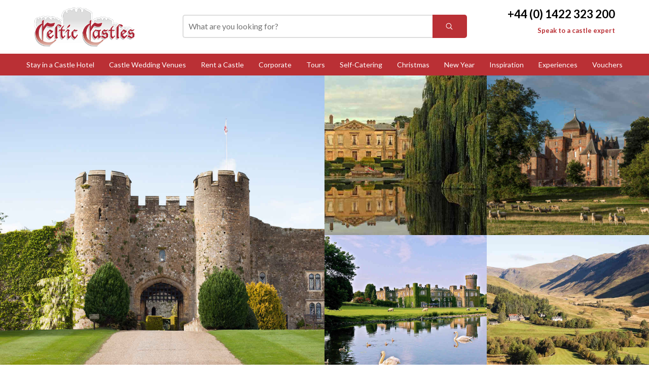

--- FILE ---
content_type: text/html; charset=utf-8
request_url: https://www.celticcastles.com/castle-tours/royal-heritage-castle-tour/?source=tasters_card
body_size: 19082
content:
<!DOCTYPE html>
<html xmlns="https://www.w3.org/1999/xhtml" xml:lang="en" lang="en-GB" >
<head>

    <meta name="viewport" content="width=device-width, initial-scale=1" />
    <meta name="google-site-verification" content="YtMUMv3LGnTH7ZLDfgR4Bwm_ta7O69uBEYwrfN3sMeM" />
    <meta name="robots" content="max-image-preview:large">

        <title>Royal Heritage Castle Tour</title>
        <link rel="canonical" href="https://www.celticcastles.com/castle-tours/royal-heritage-castle-tour/" />
        <meta property="og:title" content="Celtic Castles" />
        <meta property="og:type" content="company" />
        <meta property="og:url" content="https://www.celticcastles.com" />
        <meta property="og:image" content="/media/img/83650ead-4dac-4e46-a016-141f45b5ce29.jpg?width=1800&quality=30" />
        <meta property="og:image" content="/media/img/c6fce9b0-7950-47ca-84a9-229e6ef50d80.jpg?width=1800&quality=30" />
        <meta property="og:image" content="/media/img/924041e5-672e-4741-8ab6-a4ec3d6066ce9.jpg?width=1800&quality=30" />
        <meta property="og:site_name" content="Celtic Castles" />
        <meta property="fb:admins" content="CelticAccount" />
        <meta property="og:description"
              content="Celtic Castles - Stay in a Castle in the UK or Ireland! Castles to Stay, Castle Breaks and Castle Holidays in the Scotland, Ireland, England, Wales and France" />


        <script type="application/ld+json">
       
{
  "@context": "https://schema.org",
  "@graph": [
    {
      "@type": "Organization",
      "@id": "https://www.celticcastles.com/castle-tours/royal-heritage-castle-tour/#organization",
      "logo": {
        "@type": "ImageObject",
        "@id": "https://www.celticcastles.com/castle-tours/royal-heritage-castle-tour/#organization/schema/logo/image",
        "url": "https://www.celticcastles.com/assets/cc-logo.png",
        "width": "663",
        "height": "258",
        "caption": "Celtic Castles Ltd"
      },
      "name": "Celtic Castles Ltd",
      "url": "https://www.celticcastles.com",
      "serviceArea": {
        "@place": "Place",
        "name": "Worldwide"
      },
      "sameAs": [
        "https://www.facebook.com/celticcastles/",
        "https://www.instagram.com/celtic_castles/",
        "https://www.youtube.com/user/celticcastles"
      ],
      "aggregateRating": {
        "bestRating": 10,
        "reviewCount": 1527,
        "ratingValue": 9.775703994760969,
        "@type": "AggregateRating"
      },
      "review": [
        {
          "@type": "Review",
          "author": {
            "@type": "Person",
            "name": "John, United Kingdom"
          },
          "datePublished": "2026-01-05",
          "reviewBody": "Fast response to my initial request last year regarding Christmas 2026, and they followed up with me today when it was available to book, great service!",
          "reviewRating": {
            "@type": "Rating",
            "ratingValue": 4,
            "bestRating": 4
          }
        },
        {
          "@type": "Review",
          "author": {
            "@type": "Person",
            "name": "Ann-Kathrin , Germany"
          },
          "datePublished": "2026-01-02",
          "reviewBody": "Great page for finding a castle stay. Easy to book and all information needed available. ",
          "reviewRating": {
            "@type": "Rating",
            "ratingValue": 4,
            "bestRating": 4
          }
        },
        {
          "@type": "Review",
          "author": {
            "@type": "Person",
            "name": "Sharyn, Australia"
          },
          "datePublished": "2026-01-01",
          "reviewBody": "The girls were extremely helpful. Naturally living so far away (Australia) it was lovely to get all the assistance I needed to plan this trip. When I asked for some time to streamline my itinerary I wasn't pressured, which I appreciated very much. Thanks everyone.",
          "reviewRating": {
            "@type": "Rating",
            "ratingValue": 4,
            "bestRating": 4
          }
        },
        {
          "@type": "Review",
          "author": {
            "@type": "Person",
            "name": "Michael, United Kingdom"
          },
          "datePublished": "2025-12-30",
          "reviewBody": "Fantastic experience with Celtic Casltes, they were super responsive and helpful throughout the booking process. Special thanks to Séamy who made everything particularly seamless. Would highly recommend.",
          "reviewRating": {
            "@type": "Rating",
            "ratingValue": 4,
            "bestRating": 4
          }
        },
        {
          "@type": "Review",
          "author": {
            "@type": "Person",
            "name": "Mona, United Kingdom"
          },
          "datePublished": "2025-12-19",
          "reviewBody": "It is the first time using this service, and I have found it very prompt and helpful!",
          "reviewRating": {
            "@type": "Rating",
            "ratingValue": 4,
            "bestRating": 4
          }
        },
        {
          "@type": "Review",
          "author": {
            "@type": "Person",
            "name": "Amy, United States"
          },
          "datePublished": "2025-12-18",
          "reviewBody": "Very helpful and tolerant of my questions and back and forth. Highly recommend!",
          "reviewRating": {
            "@type": "Rating",
            "ratingValue": 4,
            "bestRating": 4
          }
        },
        {
          "@type": "Review",
          "author": {
            "@type": "Person",
            "name": "Neville, United Kingdom"
          },
          "datePublished": "2025-12-16",
          "reviewBody": "Fantastic service every thing spot on. Neville ",
          "reviewRating": {
            "@type": "Rating",
            "ratingValue": 4,
            "bestRating": 4
          }
        },
        {
          "@type": "Review",
          "author": {
            "@type": "Person",
            "name": "Juan, United States"
          },
          "datePublished": "2025-12-11",
          "reviewBody": "Hi Roger. I can't say enough about how well your team treated me. Lizzy was creative and understood the ask right from the start. We had a lovely conversation and then she created an amazing itinerary. I even chose to prioritize castles after speaking with her - and now we are staying almost exclusively in castles. How amazing is that?!? For a simple Texas boy, it is pretty amazing, indeed. And Louisa just handled everything calmly and professionally, despite some confusion I caused accidentally. They were a joy to work with and a credit to your company. I thoroughly enjoyed the planning process with the two of them on my team.",
          "reviewRating": {
            "@type": "Rating",
            "ratingValue": 4,
            "bestRating": 4
          }
        },
        {
          "@type": "Review",
          "author": {
            "@type": "Person",
            "name": "Andrew, "
          },
          "datePublished": "2025-12-04",
          "reviewBody": "your service is wonderful, efficient and access our needs perfectly. highly recommended.",
          "reviewRating": {
            "@type": "Rating",
            "ratingValue": 4,
            "bestRating": 4
          }
        },
        {
          "@type": "Review",
          "author": {
            "@type": "Person",
            "name": "Earl, United States"
          },
          "datePublished": "2025-12-01",
          "reviewBody": "Very friendly and responsive! Great service!",
          "reviewRating": {
            "@type": "Rating",
            "ratingValue": 4,
            "bestRating": 4
          }
        }
      ]
    },
    {
      "@type": "BreadcrumbList",
      "@id": "https://www.celticcastles.com/#breadcrumb",
      "itemListElement": [
        {
          "@type": "ListItem",
          "position": 1,
          "item": {
            "name": "Home",
            "@id": "https://www.celticcastles.com/"
          }
        },
        {
          "@type": "ListItem",
          "position": 2,
          "item": {
            "name": "Royal Heritage Castle Tour",
            "@id": "https://www.celticcastles.com/castle-tours/royal-heritage-castle-tour/"
          }
        }
      ]
    }
  ]
}
        </script>


    <!-- Google Tag Manager -->
    <script>(function(w,d,s,l,i){w[l]=w[l]||[];w[l].push({'gtm.start':
                new Date().getTime(),event:'gtm.js'});var f=d.getElementsByTagName(s)[0],
            j=d.createElement(s),dl=l!='dataLayer'?'&l='+l:'';j.async=true;j.src=
            'https://www.googletagmanager.com/gtm.js?id='+i+dl;f.parentNode.insertBefore(j,f);
        })(window,document,'script','dataLayer','GTM-KTHCQF5');</script>
    <!-- End Google Tag Manager -->


    <!-- Meta Pixel Code -->
    <script>
        !function(f,b,e,v,n,t,s)
        {if(f.fbq)return;n=f.fbq=function(){n.callMethod?
            n.callMethod.apply(n,arguments):n.queue.push(arguments)};
            if(!f._fbq)f._fbq=n;n.push=n;n.loaded=!0;n.version='2.0';
            n.queue=[];t=b.createElement(e);t.async=!0;
            t.src=v;s=b.getElementsByTagName(e)[0];
            s.parentNode.insertBefore(t,s)}(window, document,'script',
            'https://connect.facebook.net/en_US/fbevents.js');
        fbq('init', '918746263674536');
        fbq('track', 'PageView');
    </script>
    <noscript><img height="1" width="1" style="display:none"
                   src="https://www.facebook.com/tr?id=918746263674536&ev=PageView&noscript=1"
        /></noscript>
    <!-- End Meta Pixel Code -->

    <link rel="stylesheet" href="/bundles/styles/default?v=CB-ZZt6gi7hX8Q4NwDOkSBwt640" />
    <link rel="stylesheet" href="/bundles/styles/main?v=bsxBAnIgXk9_a72q7EPC_ExvQT8" />



    <script src="/bundles/scripts/logging/errors?v=byGjpWFx9t_jv310DAw3_-iePPc" type="text/javascript"></script>

    <script type="text/javascript">
        document.addEventListener('DOMContentLoaded', function() {
            initUIHealthCheck(['.tour-presentation']);
        })
    </script>

    <link rel="shortcut icon" href="/assets/favicons/favicon-16x16.png">
<link rel="apple-touch-icon" sizes="57x57" href="/assets/favicons/apple-icon-57x57.png" />
<link rel="apple-touch-icon" sizes="60x60" href="/assets/favicons/apple-icon-60x60.png" />
<link rel="apple-touch-icon" sizes="72x72" href="/assets/favicons/apple-icon-72x72.png" />
<link rel="apple-touch-icon" sizes="76x76" href="/assets/favicons/apple-icon-76x76.png" />
<link rel="apple-touch-icon" sizes="114x114" href="/assets/favicons/apple-icon-114x114.png" />
<link rel="apple-touch-icon" sizes="120x120" href="/assets/favicons/apple-icon-120x120.png" />
<link rel="apple-touch-icon" sizes="144x144" href="/assets/favicons/apple-icon-144x144.png" />
<link rel="apple-touch-icon" sizes="152x152" href="/assets/favicons/apple-icon-152x152.png" />
<link rel="apple-touch-icon" sizes="180x180" href="/assets/favicons/apple-icon-180x180.png" />
<link rel="icon" type="image/png" sizes="192x192" href="/assets/favicons/android-icon-192x192.png" />
<link rel="icon" type="image/png" sizes="32x32" href="/assets/favicons/favicon-32x32.png" />
<link rel="icon" type="image/png" sizes="96x96" href="/assets/favicons/favicon-96x96.png" />
<link rel="icon" type="image/png" sizes="16x16" href="/assets/favicons/favicon-16x16.png" />
<meta name="msapplication-TileColor" content="#ffffff" />
<meta name="msapplication-TileImage" content="/assets/favicons/ms-icon-144x144.png" />
<meta name="theme-color" content="#ffffff" />

    <script type="text/javascript">
        window.mobileNavigation = [{"alias":"index","isVisible":true,"title":null,"items":[{"type":"Mainlink","content":{"label":"Stay in a Castle Hotel"},"action":{"type":"Url","value":"/stay-in-a-castle-hotel/"}},{"type":"Mainlink","content":{"label":"Rent a Castle"},"action":{"type":"Url","value":"/rent-a-castle/"}},{"type":"Folder","content":{"label":"Castle Weddings"},"action":{"type":"Traverse","value":"castle_weddings"}},{"type":"Mainlink","content":{"label":"Self-Catering Castles"},"action":{"type":"Url","value":"/self-catering-castles/"}},{"type":"Mainlink","content":{"label":"Corporate"},"action":{"type":"Url","value":"/castle-events-and-meetings/"}},{"type":"Folder","content":{"label":"Christmas Castle Stays"},"action":{"type":"Traverse","value":"christmas"}},{"type":"Folder","content":{"label":"New Year Castle Stays"},"action":{"type":"Traverse","value":"newyear"}},{"type":"Mainlink","content":{"label":"Castle Tours"},"action":{"type":"Url","value":"/castle-tours/"}},{"type":"Mainlink","content":{"label":"Latest Articles"},"action":{"type":"Url","value":"/inspiration/"}},{"type":"Mainlink","content":{"label":"Luxury Experiences"},"action":{"type":"Url","value":"/experiences/"}},{"type":"Sublink","content":{"label":"Gift Vouchers"},"action":{"type":"Url","value":"/gifts/"}},{"type":"Sublink","content":{"label":"About Us"},"action":{"type":"Url","value":"/about-celtic-castles/"}},{"type":"Sublink","content":{"label":"Contact Us"},"action":{"type":"Url","value":"/contact-us/"}},{"type":"Sublink","content":{"label":"FAQ"},"action":{"type":"Url","value":"/faq/"}},{"type":"Sublink","content":{"label":"Home"},"action":{"type":"Url","value":"/"}}],"parentAlias":null},{"alias":"castle_weddings","isVisible":false,"title":"Castle Weddings","items":[{"type":"Mainlink","content":{"label":"Castle Weddings Overview"},"action":{"type":"Url","value":"/castle-weddings/"}},{"type":"Separator","content":{"label":"Exclusive Packages"},"action":null},{"type":"Mainlink","content":{"label":"Elopements/Wedding for Two Packages"},"action":{"type":"Url","value":"/explore/packages/castle-weddings-for-two/"}},{"type":"Mainlink","content":{"label":"Small Wedding Packages"},"action":{"type":"Url","value":"/explore/packages/small-castle-wedding-packages/"}},{"type":"Mainlink","content":{"label":"Large Wedding Packages (50+ Guests)"},"action":{"type":"Url","value":"/explore/packages/castle-wedding-packages-50-and-above/"}},{"type":"Mainlink","content":{"label":"Vow Renewal Packages"},"action":{"type":"Url","value":"/explore/packages/wedding-vow-renewal-packages/"}},{"type":"Mainlink","content":{"label":"Proposal Packages"},"action":{"type":"Url","value":"/explore/packages/proposal-packages/"}},{"type":"Separator","content":{"label":"Venues By Country"},"action":null},{"type":"Mainlink","content":{"label":"Scotland"},"action":{"type":"Url","value":"/explore/castles/castle-wedding-venues/scotland/"}},{"type":"Mainlink","content":{"label":"Ireland"},"action":{"type":"Url","value":"/explore/castles/castle-wedding-venues/ireland/"}},{"type":"Mainlink","content":{"label":"UK"},"action":{"type":"Url","value":"/explore/castles/castle-wedding-venues/uk/"}},{"type":"Mainlink","content":{"label":"England"},"action":{"type":"Url","value":"/explore/castles/castle-wedding-venues/england/"}},{"type":"Mainlink","content":{"label":"Wales"},"action":{"type":"Url","value":"/explore/castles/castle-wedding-venues/wales/"}},{"type":"Mainlink","content":{"label":"Show All"},"action":{"type":"Url","value":"/explore/castles/castle-wedding-venues/"}},{"type":"Separator","content":{"label":"Venues By Numbers"},"action":null},{"type":"Mainlink","content":{"label":"20 Guests or Above"},"action":{"type":"Url","value":"/explore/castles/castle-wedding-venues/?WeddingGuests=20%2C250%2Ctrue%2Cfalse"}},{"type":"Mainlink","content":{"label":"50 Guests or Above"},"action":{"type":"Url","value":"/explore/castles/castle-wedding-venues/?WeddingGuests=50%2C250%2Ctrue%2Cfalse"}},{"type":"Mainlink","content":{"label":"80 Guests or Above"},"action":{"type":"Url","value":"/explore/castles/castle-wedding-venues/?WeddingGuests=80%2C250%2Ctrue%2Cfalse"}},{"type":"Mainlink","content":{"label":"130 Guests or Above"},"action":{"type":"Url","value":"/explore/castles/castle-wedding-venues/?WeddingGuests=130%2C250%2Ctrue%2Cfalse"}},{"type":"Mainlink","content":{"label":"Show All"},"action":{"type":"Url","value":"/explore/castles/castle-wedding-venues/"}},{"type":"Separator","content":{"label":"Resources"},"action":null},{"type":"Mainlink","content":{"label":"Speak to a Castle Wedding Expert"},"action":{"type":"Url","value":"/castle-weddings/speak-to-a-castle-weddings-expert/"}},{"type":"Mainlink","content":{"label":"Castle Wedding FAQ"},"action":{"type":"Url","value":"/castle-weddings/castle-wedding-faq/"}},{"type":"Mainlink","content":{"label":"Thirlestane Castle Real Wedding Story"},"action":{"type":"Url","value":"/articles/thirlestane-castle-real-wedding-story/"}},{"type":"Mainlink","content":{"label":"Weekend Wedding Venues in the UK and Ireland"},"action":{"type":"Url","value":"/articles/weekend-wedding-venues-in-the-uk-and-ireland/"}},{"type":"Mainlink","content":{"label":"Magical Winter Wedding Venues"},"action":{"type":"Url","value":"/articles/magical-castle-winter-wedding-venues-in-the-uk-and-ireland/"}}],"parentAlias":"index"},{"alias":"christmas","isVisible":false,"title":"Christmas Castle Stays","items":[{"type":"Separator","content":{"label":"Latest Availability 2026"},"action":null},{"type":"Mainlink","content":{"label":"All-Inclusive Castle Breaks 2026"},"action":{"type":"Url","value":"/explore/castles/book-a-castle-room-christmas-2026/"}},{"type":"Mainlink","content":{"label":"All-Inclusive Exclusive Use 2026"},"action":{"type":"Url","value":"/explore/castles/christmas-2026-fully-staffed-packages/"}},{"type":"Mainlink","content":{"label":"Self-Catered Exclusive Use 2026"},"action":{"type":"Url","value":"/explore/castles/christmas-2026-self-catered-packages/"}},{"type":"Separator","content":{"label":"Latest Availability 2027"},"action":null},{"type":"Mainlink","content":{"label":"All-Inclusive Castle Breaks 2027"},"action":{"type":"Url","value":"/explore/castles/book-a-castle-room-christmas-2027/"}},{"type":"Mainlink","content":{"label":"All-Inclusive Exclusive Use 2027"},"action":{"type":"Url","value":"/explore/castles/christmas-2027-fully-staffed-packages/"}},{"type":"Mainlink","content":{"label":"Self-Catered Exclusive Use 2027"},"action":{"type":"Url","value":"/explore/castles/christmas-2027-self-catered-packages/"}},{"type":"Separator","content":{"label":"Resources"},"action":null},{"type":"Mainlink","content":{"label":"Need a Little Guidance?"},"action":{"type":"Url","value":"/speak-to-a-castle-expert/"}}],"parentAlias":"index"},{"alias":"newyear","isVisible":false,"title":"New Year Castle Stays","items":[{"type":"Separator","content":{"label":"Latest Availability 2026"},"action":null},{"type":"Mainlink","content":{"label":"All-Inclusive New Year Breaks 2026"},"action":{"type":"Url","value":"/explore/castles/book-a-castle-room-new-year-2026/"}},{"type":"Mainlink","content":{"label":"All-Inclusive Exclusive Use 2026"},"action":{"type":"Url","value":"/explore/castles/new-year-2026-fully-staffed-packages/"}},{"type":"Mainlink","content":{"label":"Self-Catered Exclusive Use 2026"},"action":{"type":"Url","value":"/explore/castles/new-year-2026-self-catered-packages/"}},{"type":"Separator","content":{"label":"Latest Availability 2027"},"action":null},{"type":"Mainlink","content":{"label":"All-Inclusive New Year Breaks 2027"},"action":{"type":"Url","value":"/explore/castles/book-a-castle-room-new-year-2027/"}},{"type":"Mainlink","content":{"label":"All-Inclusive Exclusive Use 2027"},"action":{"type":"Url","value":"/explore/castles/new-year-2027-fully-staffed-packages/"}},{"type":"Mainlink","content":{"label":"Self-Catered Exclusive Use 2027"},"action":{"type":"Url","value":"/explore/castles/new-year-2027-self-catered-packages/"}},{"type":"Separator","content":{"label":"Resources"},"action":null},{"type":"Mainlink","content":{"label":"Need a Little Guidance?"},"action":{"type":"Url","value":"/speak-to-a-castle-expert/"}}],"parentAlias":"index"}]
    </script>

    <script type="text/javascript">
        window.popularSearches = [{"searchTerm":"Castle Hotels","link":"/stay-in-a-castle-hotel/"},{"searchTerm":"Rent a Castle","link":"/rent-a-castle/"},{"searchTerm":"Elopement Packages","link":"/explore/packages/castle-weddings-for-two/"},{"searchTerm":"Castle Weddings","link":"/castle-weddings/"},{"searchTerm":"Self-Catering Castles","link":"/self-catering-castles/"},{"searchTerm":"Christmas","link":"/christmas-in-a-castle/"},{"searchTerm":"New Year","link":"/new-year-in-a-castle/"}]
    </script>

    <script src="/bundles/scripts/runtime?v=60O25tTU8FaQJwOhtmkyyVqi3vI" defer></script>
    <script src="/bundles/scripts/react?v=Smc0YJ_1OuQWnNtArZe12g1kaGk" defer></script>
    <script src="/bundles/scripts/coreJs?v=f69OXI6ybapLS5_wLLiv85O6ats" defer></script>
    <script src="/bundles/scripts/mobileSearch?v=epBpdXM52g_1z66qvynC1p31jxI" defer></script>
    <script src="/bundles/scripts/mobileMenu?v=ACGC8ffOgkXY-_svaTMo7r8bDuQ" defer></script>
    <script src="/bundles/scripts/actions?v=voUgLW5wVyFWg-EYPtz8lSYPbS4" defer></script>
    <script src="/bundles/scripts/reactTransitionGroup?v=IbCPUCb46pqbev0pZOrHad5DsEw" defer></script>
    <script src="/bundles/scripts/desktopMenu?v=LDVn94gLhJoJRHfrtKVc1YzfEnw" defer></script>

</head>
<body>

    <!-- Google Tag Manager (noscript) -->
    <noscript><iframe src="https://www.googletagmanager.com/ns.html?id=GTM-KTHCQF5"
                      height="0" width="0" style="display:none;visibility:hidden"></iframe></noscript>
    <!-- End Google Tag Manager (noscript) -->

    <div>


        <header>
            <div class="site-header hidden-sm hidden-xs hidden-xxs">

                <div class="container-12">

                    <div class="row">

                        <div class="col-lg-3 col-md-3">
                            <div class="pull-left">
                                <a href="/?source=pagehead" title="Celtic Castles - Stay in a Castle!">
                                    <img src="/assets/cc-logo.png" alt="Celtic Castles - Stay in a Castle" class="logo" />
                                </a>
                            </div>
                        </div>

                        <div class="col-lg-6 col-md-6" style="margin-top:5px;">
                            
<div class="keyword-search">

    <form method="post" enctype="multipart/form-data" action="/KeywordSearch/KeywordSearchForm/">

        <div class="keyword-search__text-field-wrapper">
                <input class="keyword-search__text-field" data-val="true" data-val-required="The Query field is required." id="Query" name="Query" placeholder="What are you looking for?" required type="text" value="">
            </div>
        <button type="submit" class="keyword-search__button"></button>
    <input name="__RequestVerificationToken" type="hidden" value="CfDJ8KDIhi9fREpJtzdk-2Ia0HWKsP4ByQfMAWz3QUXgU9vJoEVOHK88X3YX8aF7Nmp7Yg7mR-N2xAxj6NOVh47Iy8ctVyiN6DscSa_2ADvdUPF832uuX7WLmHor3Eg5fAzPftIh1bfDYj-8xxas2gj75uY" /></form>

</div>
                        </div>


                        <div class="col-lg-3 col-md-3">

                            <div class="call-us small-spacer text-right">
                                <p class="subhead-2" style="margin-bottom:0px;"><strong>+44 (0) 1422 323 200</strong></p>
                            </div>


                            <div class="text-right text-default">

                                <a href="/speak-to-a-castle-expert/?source=pagehead" class="link-highlighted"><strong>Speak to a castle expert</strong></a>

                            </div>
                        </div>
                    </div>
                </div>
            </div>
            <div class="mobile-header hidden-xl hidden-lg hidden-md">
                <div class="mobile-nav-item">
                    <div id="mobileMenu">
                        <div class="button menu">Menu</div>
                    </div>
                </div>
                <a href="/" class="mobile-logo" title="Celtic Castles - Stay in a Castle!">
                    <img src="/assets/cc-logo.png" alt="Celtic Castles - Stay in a Castle" />
                </a>
                <div class="mobile-nav-item">
                    <div id="mobileSearch">
                        <div class="button search">Search</div>
                    </div>
                </div>
            </div>
        </header>


        <nav>
            <div id="top-navigation" class="navigation-bar hidden-sm hidden-xs hidden-xxs">
                <ul>
                    <li class="navigation-top-level navigation-drop-down">
                        <a href="/stay-in-a-castle-hotel/?source=navdrop" class="navigation-link">Stay in a Castle Hotel</a>
                        <span class="navigation-top-level-child">
                            <span class="navigation-open-menu-background">
                                <span class="navigation-open-menu-wrapper">
                                    <span class="navigation-open-menu-column-links" style="width:33%">
                                        <h4 class="navigation-open-menu-header">Popular Country Searches</h4>
                                        <ul>
                                            <li class="navigation-open-menu-item-link"><a href="/explore/castles/castle-hotels/ireland/?source=nav_child_link">Ireland</a></li>
                                            <li class="navigation-open-menu-item-link"><a href="/explore/castles/castle-hotels/scotland/?source=nav_child_link">Scotland</a></li>
                                            <li class="navigation-open-menu-item-link"><a href="/explore/castles/castle-hotels/uk/?source=nav_child_link">UK</a></li>
                                            <li class="navigation-open-menu-item-link"><a href="/explore/castles/castle-hotels/england/?source=nav_child_link">England</a></li>
                                            <li class="navigation-open-menu-item-link"><a href="/explore/castles/castle-hotels/wales/?source=nav_child_link">Wales</a></li>
                                            <li class="navigation-open-menu-item-link"><a href="/explore/castles/castle-hotels/france/?source=nav_child_link">France</a></li>
                                            <li class="navigation-open-menu-item-link"><a href="/stay-in-a-castle-hotel/?source=nav_child_link">Show All</a></li>
                                        </ul>
                                    </span>
                                    <span class="navigation-open-menu-column-links" style="width:33%">
                                        <h4 class="navigation-open-menu-header">Popular Regional Searches</h4>
                                        <ul>
                                            <li class="navigation-open-menu-item-link"><a href="/explore/castles/castle-hotels/dublin/?source=nav_child_link">Dublin</a></li>
                                            <li class="navigation-open-menu-item-link"><a href="/explore/castles/castle-hotels/edinburgh/?source=nav_child_link">Edinburgh</a></li>
                                            <li class="navigation-open-menu-item-link"><a href="/explore/castles/castle-hotels/scottish-highlands/?source=nav_child_link">Scottish Highlands</a></li>
                                            <li class="navigation-open-menu-item-link"><a href="/explore/castles/castle-hotels/glasgow/?source=nav_child_link">Glasgow</a></li>
                                            <li class="navigation-open-menu-item-link"><a href="/explore/castles/castle-hotels/belfast/?source=nav_child_link">Belfast</a></li>
                                            <li class="navigation-open-menu-item-link"><a href="/explore/castles/castle-hotels/galway/?source=nav_child_link">Galway</a></li>
                                            <li class="navigation-open-menu-item-link"><a href="/explore/castles/castle-hotels/paris/?source=nav_child_link">Paris</a></li>
                                        </ul>
                                    </span>
                                    <span class="navigation-open-menu-column-links" style="width:33%">
                                        <h4 class="navigation-open-menu-header">Inspiration</h4>
                                        <ul>
                                            <li class="navigation-open-menu-item-link"><a href="/explore/castles/edit/luxury-castle-hotels/?source=nav_child_link">Luxury Castle Hotels</a></li>
                                            <li class="navigation-open-menu-item-link"><a href="/articles/the-best-castle-bedrooms-you-can-stay-in/?source=nav_child_link">The Best Castle Bedrooms You Can Stay In</a></li>
                                            <li class="navigation-open-menu-item-link"><a href="/articles/things-to-do-in-edinburgh-a-comprehensive-guide-to-exploring-scotlands-capital/?source=nav_child_link">Things to Do in Edinburgh</a></li>
                                            <li class="navigation-open-menu-item-link"><a href="/articles/what-is-a-celtic-castles-self-drive-tour/?source=nav_child_link">Self-Drive Castle Tours</a></li>
                                            <li class="navigation-open-menu-item-link"><a href="/articles/castle-spa-breaks/?source=nav_child_link">Castle Spa Breaks</a></li>
                                            <li class="navigation-open-menu-item-link"><a href="/articles/irish-castle-estate-golf-breaks/?source=nav_child_link">Irish Castle Estate Golf Breaks</a></li>
                                            <li class="navigation-open-menu-item-link"><a href="/inspiration/?source=nav_child_link">Show All</a></li>
                                            
                                        </ul>
                                    </span>
                                </span>
                            </span>
                        </span>
                    </li>                    
                    
                    
                    <li class="navigation-top-level navigation-drop-down">
                        <a href="/castle-weddings/?source=navdrop" class="navigation-link">Castle Wedding Venues</a>
                        <span class="navigation-top-level-child">
                            <span class="navigation-open-menu-background">
                                <span class="navigation-open-menu-wrapper">
                                    <span class="navigation-open-menu-column-links" style="width:25%">
                                        <h4 class="navigation-open-menu-header">Exclusive Packages</h4>
                                        <ul>
                                            <li class="navigation-open-menu-item-link"><a href="/explore/packages/castle-weddings-for-two/?source=nav_child_link">Elopement Packages</a></li>
                                            <li class="navigation-open-menu-item-link"><a href="/explore/packages/small-castle-wedding-packages/?source=nav_child_link">Small Wedding Packages</a></li>
                                            <li class="navigation-open-menu-item-link"><a href="/explore/packages/castle-wedding-packages-50-and-above/?source=nav_child_link">Large Wedding Packages (50+ Guests)</a></li>
                                            <li class="navigation-open-menu-item-link"><a href="/explore/packages/wedding-vow-renewal-packages/?source=nav_child_link">Vow Renewal Packages</a></li>
                                            <li class="navigation-open-menu-item-link"><a href="/explore/packages/proposal-packages/?source=nav_child_link">Proposal Packages</a></li>
                                        </ul>
                                    </span>
                                    <span class="navigation-open-menu-column-links" style="width:25%">
                                        <h4 class="navigation-open-menu-header">Show Venues By Country</h4>
                                        <ul>
                                            <li class="navigation-open-menu-item-link"><a href="/explore/castles/castle-wedding-venues/scotland/?source=nav_child_link">Scotland</a></li>
                                            <li class="navigation-open-menu-item-link"><a href="/explore/castles/castle-wedding-venues/ireland/?source=nav_child_link">Ireland</a></li>
                                            <li class="navigation-open-menu-item-link"><a href="/explore/castles/castle-wedding-venues/uk/?source=nav_child_link">UK</a></li>
                                            <li class="navigation-open-menu-item-link"><a href="/explore/castles/castle-wedding-venues/england/?source=nav_child_link">England</a></li>
                                            <li class="navigation-open-menu-item-link"><a href="/explore/castles/castle-wedding-venues/wales/?source=nav_child_link">Wales</a></li>
                                            <li class="navigation-open-menu-item-link"><a href="/explore/castles/castle-wedding-venues/?source=nav_child_link">Show All</a></li>
                                        </ul>
                                    </span>
                                    <span class="navigation-open-menu-column-links" style="width:25%">
                                        <h4 class="navigation-open-menu-header">Show Venues By Numbers</h4>
                                        <ul>
                                            <li class="navigation-open-menu-item-link"><a href="/explore/castles/castle-wedding-venues/?WeddingGuests=20%2C250%2Ctrue%2Cfalse&source=nav_child_link">20 Guests or Above</a></li>
                                            <li class="navigation-open-menu-item-link"><a href="/explore/castles/castle-wedding-venues/?WeddingGuests=50%2C250%2Ctrue%2Cfalse&source=nav_child_link">50 Guests or Above</a></li>
                                            <li class="navigation-open-menu-item-link"><a href="/explore/castles/castle-wedding-venues/?WeddingGuests=80%2C250%2Ctrue%2Cfalse&source=nav_child_link">80 Guests or Above</a></li>
                                            <li class="navigation-open-menu-item-link"><a href="/explore/castles/castle-wedding-venues/?WeddingGuests=130%2C250%2Ctrue%2Cfalse&source=nav_child_link">130 Guests or Above</a></li>
                                            <li class="navigation-open-menu-item-link"><a href="/explore/castles/castle-wedding-venues/?source=nav_child_link">Show All</a></li>
                                        </ul>
                                    </span>
                                    <span class="navigation-open-menu-column-links" style="width:25%">
                                        <h4 class="navigation-open-menu-header">Resources</h4>
                                        <ul>
                                            <li class="navigation-open-menu-item-link"><a href="/castle-weddings/speak-to-a-castle-weddings-expert/?source=nav_child_link">Speak to a Castle Weddings Expert</a></li>
                                            <li class="navigation-open-menu-item-link"><a href="/castle-weddings/castle-wedding-faq/?source=nav_child_link">Castle Wedding FAQ</a></li>
                                            <li class="navigation-open-menu-item-link"><a href="/articles/thirlestane-castle-real-wedding-story/?source=nav_child_link">Thirlestane Castle Real Wedding Story</a></li>
                                            <li class="navigation-open-menu-item-link"><a href="/articles/weekend-wedding-venues-in-the-uk-and-ireland/?source=nav_child_link">Weekend Wedding Venues in the UK and Ireland</a></li>
                                            <li class="navigation-open-menu-item-link"><a href="/articles/magical-castle-winter-wedding-venues-in-the-uk-and-ireland/?source=nav_child_link">Magical Winter Wedding Venues</a></li>
                                        </ul>
                                    </span>

                                </span>
                            </span>
                        </span>
                    </li>
                    <li class="navigation-top-level"><a href="/rent-a-castle/?source=navdrop" class="navigation-link">Rent a Castle</a></li>
                    <li class="navigation-top-level"><a href="/castle-events-and-meetings/?source=navdrop" class="navigation-link">Corporate</a></li>
                    <li class="navigation-top-level"><a href="/castle-tours/?source=navdrop" class="navigation-link">Tours</a></li>
                    <li class="navigation-top-level"><a href="/self-catering-castles/?source=navdrop" class="navigation-link">Self-Catering</a></li>
                    <li class="navigation-top-level navigation-drop-down">
                        <a href="/christmas-in-a-castle/?source=navdrop" class="navigation-link">Christmas</a>
                        <span class="navigation-top-level-child">
                            <span class="navigation-open-menu-background">
                                <span class="navigation-open-menu-wrapper">
                                    <span class="navigation-open-menu-column-links" style="width:33%">
                                        <h4 class="navigation-open-menu-header">Latest Christmas Availability 2026</h4>
                                        <ul>
                                            <li class="navigation-open-menu-item-link"><a href="/explore/castles/book-a-castle-room-christmas-2026/?source=nav_child_link">All-Inclusive Castle Breaks 2026</a></li>
                                            <li class="navigation-open-menu-item-link"><a href="/explore/castles/christmas-2026-fully-staffed-packages/?source=nav_child_link">All-Inclusive Exclusive Use 2026</a></li>
                                            <li class="navigation-open-menu-item-link"><a href="/explore/castles/christmas-2026-self-catered-packages/?source=nav_child_link">Self-Catered Exclusive-Use 2026</a></li>
                                        </ul>
                                    </span>
                                    <span class="navigation-open-menu-column-links" style="width:33%">
                                        <h4 class="navigation-open-menu-header">Latest Christmas Availability 2027</h4>
                                        <ul>
                                            <li class="navigation-open-menu-item-link"><a href="/explore/castles/book-a-castle-room-christmas-2027/?source=nav_child_link">All-Inclusive Castle Breaks 2027</a></li>
                                            <li class="navigation-open-menu-item-link"><a href="/explore/castles/christmas-2027-fully-staffed-packages/?source=nav_child_link">All-Inclusive Exclusive Use 2027</a></li>
                                            <li class="navigation-open-menu-item-link"><a href="/explore/castles/christmas-2027-self-catered-packages/?source=nav_child_link">Self-Catered Exclusive-Use 2027</a></li>
                                        </ul>
                                    </span>
                                    <span class="navigation-open-menu-column-links" style="width:33%">
                                        <h4 class="navigation-open-menu-header">Resources</h4>
                                        <ul>
                                            <!--<li class="navigation-open-menu-item-link"><a href="/gifts/find/monetary-vouchers/?source=nav_child_link">Christmas Gifts</a></li>-->
                                            <li class="navigation-open-menu-item-link"><a href="/speak-to-a-castle-expert/?source=nav_child_link">Speak to a Castle Expert</a></li>
                                        </ul>
                                    </span>
                                </span>
                            </span>
                        </span>
                    </li>
                    <li class="navigation-top-level navigation-drop-down">
                        <a href="/new-year-in-a-castle/?source=navdrop" class="navigation-link">New Year</a>
                        <span class="navigation-top-level-child">
                            <span class="navigation-open-menu-background">
                                <span class="navigation-open-menu-wrapper">
                                    <span class="navigation-open-menu-column-links" style="width:33%">
                                        <h4 class="navigation-open-menu-header">Latest New Year Availability 2026</h4>
                                        <ul>
                                            <li class="navigation-open-menu-item-link"><a href="/explore/castles/book-a-castle-room-new-year-2026/?source=nav_child_link">All-Inclusive New Year Breaks 2026</a></li>
                                            <li class="navigation-open-menu-item-link"><a href="/explore/castles/new-year-2026-fully-staffed-packages/?source=nav_child_link">All-Inclusive Exclusive Use 2026</a></li>
                                            <li class="navigation-open-menu-item-link"><a href="/explore/castles/new-year-2026-self-catered-packages/?source=nav_child_link">Self-Catered Exclusive-Use 2026</a></li>
                                        </ul>
                                    </span>
                                    <span class="navigation-open-menu-column-links" style="width:33%">
                                        <h4 class="navigation-open-menu-header">Latest New Year Availability 2027</h4>
                                        <ul>
                                            <li class="navigation-open-menu-item-link"><a href="/explore/castles/book-a-castle-room-new-year-2027/?source=nav_child_link">All-Inclusive New Year Breaks 2027</a></li>
                                            <li class="navigation-open-menu-item-link"><a href="/explore/castles/new-year-2027-fully-staffed-packages/?source=nav_child_link">All-Inclusive Exclusive Use 2027</a></li>
                                            <li class="navigation-open-menu-item-link"><a href="/explore/castles/new-year-2027-self-catered-packages/?source=nav_child_link">Self-Catered Exclusive-Use 2027</a></li>
                                        </ul>
                                    </span>
                                    <span class="navigation-open-menu-column-links" style="width:33%">
                                        <h4 class="navigation-open-menu-header">Resources</h4>
                                        <ul>
                                            <li class="navigation-open-menu-item-link"><a href="/speak-to-a-castle-expert/?source=nav_child_link">Speak to a Castle Expert</a></li>
                                        </ul>
                                    </span>
                                </span>
                            </span>
                        </span>
                    </li>
                    <li class="navigation-top-level"><a href="/inspiration/?source=navdrop" class="navigation-link">Inspiration</a></li>
                    <li class="navigation-top-level"><a href="/experiences/?source=navdrop" class="navigation-link">Experiences</a></li>
                    <li class="navigation-top-level"><a href="/gifts/?source=navdrop" class="navigation-link">Vouchers</a></li>
                </ul>
            </div>
        </nav>

        <!-- HEADER CONTENT -->


        <div id="content-main" class="content-main">
            


<script type="text/javascript">

    Window.sharedData =
    {
        featuredImages: {"Image1":{"Path":"/media/img/14ddee39-7f81-4ef7-8eb8-fa95888ebde8.jpg?width=1500\u0026quality=40\u0026mode=Crop","Title":"","Width":0,"Height":0},"Image2":{"Path":"/media/img/c924549f-d29d-4896-8e6d-e677ac6adf13.jpg?width=1000\u0026quality=30\u0026mode=Crop","Title":"","Width":0,"Height":0},"Image3":{"Path":"/media/img/c620789e-b37b-46db-9495-c898abe7c489.jpg?width=1000\u0026quality=30\u0026mode=Crop","Title":"","Width":0,"Height":0},"Image4":{"Path":"/media/img/8f327407-c50f-431b-b74f-5551e86e2d10.jpg?width=1000\u0026quality=30\u0026mode=Crop","Title":"","Width":0,"Height":0},"Image5":{"Path":"/media/img/12ef1ed7-6ef0-4795-9f25-528eb50d96c3.jpg?width=1000\u0026quality=30\u0026mode=Crop","Title":"","Width":0,"Height":0}},
        gallery: {"Items":[{"Full":{"Path":"/media/img/14ddee39-7f81-4ef7-8eb8-fa95888ebde8.jpg?width=1400\u0026quality=60","Title":"","Width":0,"Height":0},"Standard":{"Path":"/media/img/14ddee39-7f81-4ef7-8eb8-fa95888ebde8.jpg?width=920\u0026height=620\u0026quality=30\u0026mode=crop\u0026scale=both","Title":"","Width":920,"Height":620},"Thumbnail":{"Path":"/media/img/14ddee39-7f81-4ef7-8eb8-fa95888ebde8.jpg?width=600\u0026height=420\u0026quality=40\u0026mode=crop\u0026scale=both","Title":"","Width":600,"Height":420}},{"Full":{"Path":"/media/img/c924549f-d29d-4896-8e6d-e677ac6adf13.jpg?width=1400\u0026quality=60","Title":"","Width":0,"Height":0},"Standard":{"Path":"/media/img/c924549f-d29d-4896-8e6d-e677ac6adf13.jpg?width=920\u0026height=620\u0026quality=30\u0026mode=crop\u0026scale=both","Title":"","Width":920,"Height":620},"Thumbnail":{"Path":"/media/img/c924549f-d29d-4896-8e6d-e677ac6adf13.jpg?width=600\u0026height=420\u0026quality=40\u0026mode=crop\u0026scale=both","Title":"","Width":600,"Height":420}},{"Full":{"Path":"/media/img/c620789e-b37b-46db-9495-c898abe7c489.jpg?width=1400\u0026quality=60","Title":"","Width":0,"Height":0},"Standard":{"Path":"/media/img/c620789e-b37b-46db-9495-c898abe7c489.jpg?width=920\u0026height=620\u0026quality=30\u0026mode=crop\u0026scale=both","Title":"","Width":920,"Height":620},"Thumbnail":{"Path":"/media/img/c620789e-b37b-46db-9495-c898abe7c489.jpg?width=600\u0026height=420\u0026quality=40\u0026mode=crop\u0026scale=both","Title":"","Width":600,"Height":420}},{"Full":{"Path":"/media/img/8f327407-c50f-431b-b74f-5551e86e2d10.jpg?width=1400\u0026quality=60","Title":"","Width":0,"Height":0},"Standard":{"Path":"/media/img/8f327407-c50f-431b-b74f-5551e86e2d10.jpg?width=920\u0026height=620\u0026quality=30\u0026mode=crop\u0026scale=both","Title":"","Width":920,"Height":620},"Thumbnail":{"Path":"/media/img/8f327407-c50f-431b-b74f-5551e86e2d10.jpg?width=600\u0026height=420\u0026quality=40\u0026mode=crop\u0026scale=both","Title":"","Width":600,"Height":420}},{"Full":{"Path":"/media/img/12ef1ed7-6ef0-4795-9f25-528eb50d96c3.jpg?width=1400\u0026quality=60","Title":"","Width":0,"Height":0},"Standard":{"Path":"/media/img/12ef1ed7-6ef0-4795-9f25-528eb50d96c3.jpg?width=920\u0026height=620\u0026quality=30\u0026mode=crop\u0026scale=both","Title":"","Width":920,"Height":620},"Thumbnail":{"Path":"/media/img/12ef1ed7-6ef0-4795-9f25-528eb50d96c3.jpg?width=600\u0026height=420\u0026quality=40\u0026mode=crop\u0026scale=both","Title":"","Width":600,"Height":420}},{"Full":{"Path":"/media/img/692d16bf-508a-4ff9-8aaf-511a2ef8b04d.jpg?width=1400\u0026quality=60","Title":"","Width":0,"Height":0},"Standard":{"Path":"/media/img/692d16bf-508a-4ff9-8aaf-511a2ef8b04d.jpg?width=920\u0026height=620\u0026quality=30\u0026mode=crop\u0026scale=both","Title":"","Width":920,"Height":620},"Thumbnail":{"Path":"/media/img/692d16bf-508a-4ff9-8aaf-511a2ef8b04d.jpg?width=600\u0026height=420\u0026quality=40\u0026mode=crop\u0026scale=both","Title":"","Width":600,"Height":420}},{"Full":{"Path":"/media/img/54d1deec-baa1-4b98-aa1c-d93b5471cbf6.jpg?width=1400\u0026quality=60","Title":"","Width":0,"Height":0},"Standard":{"Path":"/media/img/54d1deec-baa1-4b98-aa1c-d93b5471cbf6.jpg?width=920\u0026height=620\u0026quality=30\u0026mode=crop\u0026scale=both","Title":"","Width":920,"Height":620},"Thumbnail":{"Path":"/media/img/54d1deec-baa1-4b98-aa1c-d93b5471cbf6.jpg?width=600\u0026height=420\u0026quality=40\u0026mode=crop\u0026scale=both","Title":"","Width":600,"Height":420}},{"Full":{"Path":"/media/img/0eb686a8-9de0-4a43-8699-06e882303e17.jpg?width=1400\u0026quality=60","Title":"","Width":0,"Height":0},"Standard":{"Path":"/media/img/0eb686a8-9de0-4a43-8699-06e882303e17.jpg?width=920\u0026height=620\u0026quality=30\u0026mode=crop\u0026scale=both","Title":"","Width":920,"Height":620},"Thumbnail":{"Path":"/media/img/0eb686a8-9de0-4a43-8699-06e882303e17.jpg?width=600\u0026height=420\u0026quality=40\u0026mode=crop\u0026scale=both","Title":"","Width":600,"Height":420}},{"Full":{"Path":"/media/img/b3b0b148-db06-4c28-a312-e5aec19122f2.jpg?width=1400\u0026quality=60","Title":"","Width":0,"Height":0},"Standard":{"Path":"/media/img/b3b0b148-db06-4c28-a312-e5aec19122f2.jpg?width=920\u0026height=620\u0026quality=30\u0026mode=crop\u0026scale=both","Title":"","Width":920,"Height":620},"Thumbnail":{"Path":"/media/img/b3b0b148-db06-4c28-a312-e5aec19122f2.jpg?width=600\u0026height=420\u0026quality=40\u0026mode=crop\u0026scale=both","Title":"","Width":600,"Height":420}},{"Full":{"Path":"/media/img/60c68966-01a1-4e36-a797-0e55e9ba600d.jpg?width=1400\u0026quality=60","Title":"","Width":0,"Height":0},"Standard":{"Path":"/media/img/60c68966-01a1-4e36-a797-0e55e9ba600d.jpg?width=920\u0026height=620\u0026quality=30\u0026mode=crop\u0026scale=both","Title":"","Width":920,"Height":620},"Thumbnail":{"Path":"/media/img/60c68966-01a1-4e36-a797-0e55e9ba600d.jpg?width=600\u0026height=420\u0026quality=40\u0026mode=crop\u0026scale=both","Title":"","Width":600,"Height":420}},{"Full":{"Path":"/media/img/b775d961-6bea-43e5-b39f-ce30cce88cb6.jpg?width=1400\u0026quality=60","Title":"","Width":0,"Height":0},"Standard":{"Path":"/media/img/b775d961-6bea-43e5-b39f-ce30cce88cb6.jpg?width=920\u0026height=620\u0026quality=30\u0026mode=crop\u0026scale=both","Title":"","Width":920,"Height":620},"Thumbnail":{"Path":"/media/img/b775d961-6bea-43e5-b39f-ce30cce88cb6.jpg?width=600\u0026height=420\u0026quality=40\u0026mode=crop\u0026scale=both","Title":"","Width":600,"Height":420}},{"Full":{"Path":"/media/img/653938ba-b7f0-4d6b-9fc7-8811ac35f87b.jpg?width=1400\u0026quality=60","Title":"","Width":0,"Height":0},"Standard":{"Path":"/media/img/653938ba-b7f0-4d6b-9fc7-8811ac35f87b.jpg?width=920\u0026height=620\u0026quality=30\u0026mode=crop\u0026scale=both","Title":"","Width":920,"Height":620},"Thumbnail":{"Path":"/media/img/653938ba-b7f0-4d6b-9fc7-8811ac35f87b.jpg?width=600\u0026height=420\u0026quality=40\u0026mode=crop\u0026scale=both","Title":"","Width":600,"Height":420}},{"Full":{"Path":"/media/img/e49cb618-2266-4dff-9d02-18463cf0f74e.jpg?width=1400\u0026quality=60","Title":"","Width":0,"Height":0},"Standard":{"Path":"/media/img/e49cb618-2266-4dff-9d02-18463cf0f74e.jpg?width=920\u0026height=620\u0026quality=30\u0026mode=crop\u0026scale=both","Title":"","Width":920,"Height":620},"Thumbnail":{"Path":"/media/img/e49cb618-2266-4dff-9d02-18463cf0f74e.jpg?width=600\u0026height=420\u0026quality=40\u0026mode=crop\u0026scale=both","Title":"","Width":600,"Height":420}},{"Full":{"Path":"/media/img/86978a9c-4853-44d0-880c-63af11233cfd.jpg?width=1400\u0026quality=60","Title":"","Width":0,"Height":0},"Standard":{"Path":"/media/img/86978a9c-4853-44d0-880c-63af11233cfd.jpg?width=920\u0026height=620\u0026quality=30\u0026mode=crop\u0026scale=both","Title":"","Width":920,"Height":620},"Thumbnail":{"Path":"/media/img/86978a9c-4853-44d0-880c-63af11233cfd.jpg?width=600\u0026height=420\u0026quality=40\u0026mode=crop\u0026scale=both","Title":"","Width":600,"Height":420}},{"Full":{"Path":"/media/img/e2df1aba-89c2-4b91-a425-8cc721df9d29.jpg?width=1400\u0026quality=60","Title":"","Width":0,"Height":0},"Standard":{"Path":"/media/img/e2df1aba-89c2-4b91-a425-8cc721df9d29.jpg?width=920\u0026height=620\u0026quality=30\u0026mode=crop\u0026scale=both","Title":"","Width":920,"Height":620},"Thumbnail":{"Path":"/media/img/e2df1aba-89c2-4b91-a425-8cc721df9d29.jpg?width=600\u0026height=420\u0026quality=40\u0026mode=crop\u0026scale=both","Title":"","Width":600,"Height":420}},{"Full":{"Path":"/media/img/e8140378-9975-45f2-b5d8-327b16e83c04.jpg?width=1400\u0026quality=60","Title":"","Width":0,"Height":0},"Standard":{"Path":"/media/img/e8140378-9975-45f2-b5d8-327b16e83c04.jpg?width=920\u0026height=620\u0026quality=30\u0026mode=crop\u0026scale=both","Title":"","Width":920,"Height":620},"Thumbnail":{"Path":"/media/img/e8140378-9975-45f2-b5d8-327b16e83c04.jpg?width=600\u0026height=420\u0026quality=40\u0026mode=crop\u0026scale=both","Title":"","Width":600,"Height":420}},{"Full":{"Path":"/media/img/c83e2c9f-320d-4703-8bc4-ad518a258166.jpg?width=1400\u0026quality=60","Title":"","Width":0,"Height":0},"Standard":{"Path":"/media/img/c83e2c9f-320d-4703-8bc4-ad518a258166.jpg?width=920\u0026height=620\u0026quality=30\u0026mode=crop\u0026scale=both","Title":"","Width":920,"Height":620},"Thumbnail":{"Path":"/media/img/c83e2c9f-320d-4703-8bc4-ad518a258166.jpg?width=600\u0026height=420\u0026quality=40\u0026mode=crop\u0026scale=both","Title":"","Width":600,"Height":420}}]},
        overview: {"Name":"Royal Heritage Castle Tour","Strapline":"Live like royalty and stay in historic castles, while exploring what the United Kingdom has to offer! Start your tour in the south of England, travelling north to Scotland.","HtmlIntro":"","Highlights":["2 nights at Amberley Castle in a Classic Double Room.","2 nights at Coombe Abbey in a Crown Double Room.","2 nights at Swinton Estate in a Knights Room.","2 nights at Thirlestane Castle in a One-Bedroom Apartment.","2 nights at Dalmunzie Castle in a Classic Double Room.","Room upgrades are available on request!"],"MapView":{"Lat":54.635697,"Lng":-4.174805,"Zoom":5},"GuidePriceDescription":"This 10 night tour starts from £2123 based on 2 people sharing. Prices will increase at peak times.","ToursExpertUrl":"/castle-tours/expert","CallToAction":{"Text":"Enquire","Url":"/castle-tours/royal-heritage-castle-tour/enquire/"},"TourType":"SelfDrive","TourPartner":"None"},
        overnightStays: [{"Code":"England","Name":"Amberley Castle","Location":"West Sussex","Duration":2,"HtmlDescription":"\u003cp\u003eThe first stop of your tour is Amberley Castle, situated just 60 miles south of London in the picturesque village of Amberley in West Sussex. Amberley Castle is a luxury hotel steeped in over 900 years of history.\u003c/p\u003e\n\u003cp\u003eImmerse yourself in a bygone era at Amberley Castle; whether you want to explore the castle grounds, enjoy afternoon tea or play a game of croquet or golf, Amberley has plenty to offer. Located in a great location and easily accessible from London where you could visit The Tower of London, Buckingham Palace, and even Windsor Castle!\u003c/p\u003e\n","HtmlThingsToDo":"","ItineraryLabel":"Day 1-2","MapCoords":{"Lat":50.909234,"Lng":-0.540226},"Images":[{"Path":"/media/img/cf1c0a7fdd7d449daeb3fd2cd9c5d24b.jpg?width=800\u0026height=550\u0026quality=30\u0026mode=Crop","Caption":""},{"Path":"/media/img/59aa0e7e-d1d1-49de-ade8-13911cf95319.jpg?width=800\u0026height=550\u0026quality=30\u0026mode=Crop","Caption":""},{"Path":"/media/img/2e6dde82-70bf-4cf5-a1df-132296455e76.jpg?width=800\u0026height=550\u0026quality=30\u0026mode=Crop","Caption":""},{"Path":"/media/img/14ddee39-7f81-4ef7-8eb8-fa95888ebde8.jpg?width=800\u0026height=550\u0026quality=30\u0026mode=Crop","Caption":""},{"Path":"/media/img/7ff08602-dade-4b56-a45f-30882b368545.jpg?width=800\u0026height=550\u0026quality=30\u0026mode=Crop","Caption":""},{"Path":"/media/img/f6641889-9b95-4a9c-b7b7-c6982cbba7c2.jpg?width=800\u0026height=550\u0026quality=30\u0026mode=Crop","Caption":""},{"Path":"/media/img/2e6dde82-70bf-4cf5-a1df-132296455e76.jpg?width=800\u0026height=550\u0026quality=30\u0026mode=Crop","Caption":""},{"Path":"/media/img/ba563b4b386b44999f26733f5a6b3be1.jpg?width=800\u0026height=550\u0026quality=30\u0026mode=Crop","Caption":""},{"Path":"/media/img/fd8d41733c11435b80351c15c5a3a7e3.jpg?width=800\u0026height=550\u0026quality=30\u0026mode=Crop","Caption":""},{"Path":"/media/img/90705e63-5d25-4019-b361-62f4aec0a1e9.jpg?width=800\u0026height=550\u0026quality=30\u0026mode=Crop","Caption":""},{"Path":"/media/img/8a0c5bb2-5510-485a-be58-b045efaa9517.jpg?width=800\u0026height=550\u0026quality=30\u0026mode=Crop","Caption":""}],"Thumbnail":"/media/img/cf1c0a7fdd7d449daeb3fd2cd9c5d24b.jpg?width=800\u0026height=550\u0026quality=30\u0026mode=Crop","Link":{"Text":"Learn more about Amberley Castle","Url":"https://www.celticcastles.com/castles/amberley-castle/"}},{"Code":"England","Name":"Coombe Abbey","Location":"Warwickshire","Duration":2,"HtmlDescription":"\u003cp\u003eAfter driving through scenic English countryside for just 3 hours, you will arrive at the second stop of your tour, Coombe Abbey, located in Warwickshire, in the West Midlands. Founded in 1150, Coombe Abbey has a rich and fascinating history with connections to the Gunpowder Plot and many regal guests, including Queen Elizabeth I.\u003c/p\u003e\n\u003cp\u003eSet within 500 acres of parkland, whether you’re a wildlife enthusiast, a keen walker, or a family looking for a fun day out, there’s much to see and do at Coombe Abbey.\u003c/p\u003e\n","HtmlThingsToDo":"","ItineraryLabel":"Day 3-4","MapCoords":{"Lat":52.41434,"Lng":-1.408187},"Images":[{"Path":"/media/img/2dc8e4f3-16c3-4255-bb1c-919d73c92d5e.jpg?width=800\u0026height=550\u0026quality=30\u0026mode=Crop","Caption":""},{"Path":"/media/img/25016884-c351-4c8c-8ac9-0f9c80911a7b.jpg?width=800\u0026height=550\u0026quality=30\u0026mode=Crop","Caption":""},{"Path":"/media/img/b710797c-c66a-4514-a836-7b4cfb6eee1e.jpg?width=800\u0026height=550\u0026quality=30\u0026mode=Crop","Caption":""},{"Path":"/media/img/14adc74c-8ec4-4c16-98b5-2c6a2e96d3e6.jpg?width=800\u0026height=550\u0026quality=30\u0026mode=Crop","Caption":""},{"Path":"/media/img/d3682789-1c39-452c-b579-ecd8e60be025.jpg?width=800\u0026height=550\u0026quality=30\u0026mode=Crop","Caption":""},{"Path":"/media/img/431232b9-e522-48ae-9879-387e765d71c0.jpg?width=800\u0026height=550\u0026quality=30\u0026mode=Crop","Caption":""}],"Thumbnail":"/media/img/2dc8e4f3-16c3-4255-bb1c-919d73c92d5e.jpg?width=800\u0026height=550\u0026quality=30\u0026mode=Crop","Link":{"Text":"Learn more about Coombe Abbey","Url":"https://www.celticcastles.com/castles/coombe-abbey/"}},{"Code":"England","Name":"Swinton Estate","Location":"Masham, North Yorkshire","Duration":2,"HtmlDescription":"\u003cp\u003eAfter just a 2 hour 50-minute drive from Coombe Abbey, you will arrive at Swinton Estate, in the picturesque village of Masham, North Yorkshire.\u003c/p\u003e\n\u003cp\u003eSwinton Estate has so much to offer; you can choose from a myriad of fabulous experiences. A full range of outdoor and rural activities is available, such as shooting, fishing, or pony-trekking. You can hone your skills at the Cookery School, and explore the four-acre walled garden! Not to mention the Spa at Swinton, which includes a thermal suite, treatments, plus an 18-metre indoor pool. For outdoor enjoyment, the spa garden is equipped with a 10-metre natural pool, eco-friendly bathing in bio-filtered water, as well as an alfresco hot tub.\u003c/p\u003e\n","HtmlThingsToDo":"","ItineraryLabel":"Day 5-6","MapCoords":{"Lat":54.212754,"Lng":-1.676354},"Images":[{"Path":"/media/img/e41ead89-54b4-459c-8cef-fe78c76bcae5.jpg?width=800\u0026height=550\u0026quality=30\u0026mode=Crop","Caption":""},{"Path":"/media/img/049fd6a8-d597-40b6-b710-deb7dd25e7ce.jpg?width=800\u0026height=550\u0026quality=30\u0026mode=Crop","Caption":""},{"Path":"/media/img/61c6d886-5cb5-4508-882c-249486dd8ab5.jpg?width=800\u0026height=550\u0026quality=30\u0026mode=Crop","Caption":""},{"Path":"/media/img/4c5cc71e-604c-4a7c-becd-3ab7ba4eb23b.jpg?width=800\u0026height=550\u0026quality=30\u0026mode=Crop","Caption":""},{"Path":"/media/img/e650d75a-1da2-4db5-b25c-6becaf652bf9.jpg?width=800\u0026height=550\u0026quality=30\u0026mode=Crop","Caption":""},{"Path":"/media/img/a58f1ffd-d28e-4214-b6cf-8bdd851e412b.jpg?width=800\u0026height=550\u0026quality=30\u0026mode=Crop","Caption":""},{"Path":"/media/img/f8781e4f-d488-4cca-b083-523600174d50.jpg?width=800\u0026height=550\u0026quality=30\u0026mode=Crop","Caption":""},{"Path":"/media/img/b775d961-6bea-43e5-b39f-ce30cce88cb6.jpg?width=800\u0026height=550\u0026quality=30\u0026mode=Crop","Caption":""}],"Thumbnail":"/media/img/e41ead89-54b4-459c-8cef-fe78c76bcae5.jpg?width=800\u0026height=550\u0026quality=30\u0026mode=Crop","Link":{"Text":"Learn more about Swinton Estate","Url":"https://www.celticcastles.com/castles/swinton-estate/"}},{"Code":"Scotland","Name":"Thirlestane Castle","Location":"Lauder, Berwickshire","Duration":2,"HtmlDescription":"\u003cp\u003eJust a 3-hour drive from Swinton Estate, you will arrive at the majestic,16th-century Thirlestane Castle! Thirlestane Castle sits amidst a quiet meadow landscape in lowland Scotland, yet is only 25 miles south of Scotland\u0027s capital, Edinburgh.\u003c/p\u003e\n\u003cp\u003eThirlestane Castle has been in the care of the Maitland family for over 400 years, passed through the generations. There is plenty to see and do in the local area and, with Edinburgh just 25 miles from the castle, you will be spoilt for choice!\u003c/p\u003e\n","HtmlThingsToDo":"","ItineraryLabel":"Day 7-8","MapCoords":{"Lat":55.72260495886412,"Lng":-2.74398934774521},"Images":[{"Path":"/media/img/71d09ea1-4e13-4817-9403-8df852904f0f.jpg?width=800\u0026height=550\u0026quality=30\u0026mode=Crop","Caption":""},{"Path":"/media/img/b02c7218-c437-4e73-93a2-74b7ee965496.jpg?width=800\u0026height=550\u0026quality=30\u0026mode=Crop","Caption":""},{"Path":"/media/img/6eb88e1f-3f73-4179-b08e-9898b0868465.jpg?width=800\u0026height=550\u0026quality=30\u0026mode=Crop","Caption":""},{"Path":"/media/img/fae67889-f4d7-4da6-a266-cc2e58db8c46.jpg?width=800\u0026height=550\u0026quality=30\u0026mode=Crop","Caption":""},{"Path":"/media/img/26786d45-ab7a-49ca-925a-e99327822255.jpg?width=800\u0026height=550\u0026quality=30\u0026mode=Crop","Caption":""},{"Path":"/media/img/b77123da-e009-42bf-b96b-ab954af8729f.jpg?width=800\u0026height=550\u0026quality=30\u0026mode=Crop","Caption":""},{"Path":"/media/img/e5be56a8-ebde-418b-b29e-c07c4bdb6784.jpg?width=800\u0026height=550\u0026quality=30\u0026mode=Crop","Caption":""},{"Path":"/media/img/8a609396-f426-4643-9e7f-268b7006d61a.jpg?width=800\u0026height=550\u0026quality=30\u0026mode=Crop","Caption":""},{"Path":"/media/img/d0fabad5-e0a5-4c37-9c46-35b8749fbfd6.jpg?width=800\u0026height=550\u0026quality=30\u0026mode=Crop","Caption":""},{"Path":"/media/img/0cc7591d-aaaa-43fa-a8d3-ce52d44d2f39.jpg?width=800\u0026height=550\u0026quality=30\u0026mode=Crop","Caption":""}],"Thumbnail":"/media/img/71d09ea1-4e13-4817-9403-8df852904f0f.jpg?width=800\u0026height=550\u0026quality=30\u0026mode=Crop","Link":{"Text":"Learn more about Thirlestane Castle","Url":"https://www.celticcastles.com/castles/thirlestane-castle/"}},{"Code":"Scotland","Name":"Dalmunzie Castle","Location":"Glenshee, Perthshire","Duration":2,"HtmlDescription":"\u003cp\u003eJust a 2 hour 30-minute drive from Thirlestane Castle, you will arrive at the last stop of your castle tour, Dalmunzie Castle, located in the heart of the Scottish Highlands, in the beautiful Perthshire.\u003c/p\u003e\n\u003cp\u003eDalmunzie Castle is a stunning quintessential laird’s mansion, turreted in the Scots Baronial style and standing proudly at the head of a 6500-acre estate, dating back to 1510. Queen Victoria visited the castle in 1848 and quoted in her diary \u0026quot;It was so calm and solitary... all seemed to breath freedom and peace, and to make one forget the world and its sad turmoils.\u0026quot;\u003c/p\u003e\n\u003cp\u003eThe castle is nestled in the heart of Glenshee and is surrounded by breath-taking mountains, glens, and little rivers all a few steps away from the front door. The hotel has a golf course attached for those with a need to hit a few balls.\u003c/p\u003e\n","HtmlThingsToDo":"","ItineraryLabel":"Day 9-10","MapCoords":{"Lat":56.823753,"Lng":-3.490841},"Images":[{"Path":"/media/img/593fd9ff-e790-4c0a-a68f-56e02a51c3dc.jpg?width=800\u0026height=550\u0026quality=30\u0026mode=Crop","Caption":""},{"Path":"/media/img/71f58699-3a50-49a6-840e-bb1c252a687f.jpg?width=800\u0026height=550\u0026quality=30\u0026mode=Crop","Caption":""},{"Path":"/media/img/3d6d66bd-e898-4175-9fdc-dee53af64d46.jpg?width=800\u0026height=550\u0026quality=30\u0026mode=Crop","Caption":""}],"Thumbnail":"/media/img/593fd9ff-e790-4c0a-a68f-56e02a51c3dc.jpg?width=800\u0026height=550\u0026quality=30\u0026mode=Crop","Link":{"Text":"Learn more about Dalmunzie Castle","Url":"https://www.celticcastles.com/castles/dalmunzie-castle/"}}],
        summary: {"TourStarts":"West Sussex, England","TourEnds":"Glenshee, Perthshire, Scotland","TotalDuration":10},
    };

</script>

<div>
    <div id="TourShow"></div>
</div>

<script src="/bundles/scripts/tour/show?v=SUlVVAjYaEY0tWna-f4R5oUAmlI"></script>
<script src="/bundles/scripts/googleMapReact?v=0N4O6pZ4TItXCuenRIBPFAIKc1U"></script>
<script src="/bundles/scripts/photoswipe?v=1ZBJ-N1CVQJHuq-7yA3X6llV-gI"></script>


<link rel="stylesheet" href="/bundles/lib/photoswipe?v=ET9Ur9ReWNUPmE3Auy7e03BQUM4" />
<link rel="stylesheet" href="/bundles/lib/photoswipe-cc-skin?v=NRdhUZY1zAFlEphAtmL0kNxC820" />
<link rel="stylesheet" href="/bundles/styles/content?v=I1g0tSVS9RBq1uhTbtBbg240uqk" />


        </div>
        
        <div id="content-footer">
            <nav class="hidden-xxs hidden-xs hidden-sm">
                <div id="nav-bottom" class="navigation-bar">
                    <div class="container-15">
                        <div class="row">
                            <ul>
                                <li class="navigation-top-level"><a href="/?source=navbar" class="navigation-link">Home</a></li>
                                <li class="navigation-top-level"><a href="/faq/?source=navbar" class="navigation-link">FAQ</a></li>
                                <li class="navigation-top-level"><a href="/about-celtic-castles/?source=navbar" class="navigation-link">About Us</a></li>
                                <li class="navigation-top-level"><a href="/contact-us/?source=navbar" class="navigation-link">Contact Us</a></li>
                            </ul>
                        </div>
                    </div>
                </div>
            </nav>

            <link async rel="stylesheet" href="/bundles/styles/footer?v=mq7AfAdHEi5XUIh94XpMomrOTaE" />
            <link href="https://maxcdn.bootstrapcdn.com/font-awesome/4.5.0/css/font-awesome.min.css" rel="stylesheet" type="text/css" />

<footer>
    <div class="cc-footer"> 
        <div class="cc-footer-container">

            <div class="cc-footer-row ">
                    <div class="breadcrumbs">
            <div class="breadcrumb">
                <p class="breadcrumb-title">
                        <a href="/">Home</a>
                </p>
            </div>
            <div class="breadcrumb">
                <p class="breadcrumb-title">
                        <span>Royal Heritage Castle Tour</span>
                </p>
            </div>
    </div>

            </div>
             
            <div class="cc-footer-row ">
                <div class="cc-footer-main">
                    <a href="https://www.celticcastles.com/about-celtic-castles/what-our-customers-say/?source=footer" class="cc-footer-comment cc-footer-fade-link  cc-footer-spacer-small">See why our customers love us!</a>
                    <p class="cc-footer-text-default cc-footer-spacer-small"><!--We're available 7 days a week -->Call us <strong>+44 (0) 1422 323 200</strong></p>
   
                </div>

                <div class="cc-footer-sign-up">
                    <form action="/mailing-list/subscribe" method="post">
                        <p class="cc-footer-text-default cc-footer-spacer-micro">Join our mailing list</p>
                        <div class="">
                            <input class="cc-footer-mailing-list-email cc-footer-text-box" id="Email" name="Email" placeholder="Email Address" type="text" value="">
                            <button type="submit" class="cc-footer-mailing-list-button cc-footer-button cc-footer-text-default cc-footer-fade-link">Sign up</button>
                        </div>
                    </form>
                </div>

                <div class="cc-footer-communicate">

                    <ul class="cc-footer-spacer-small">
                        <li class="cc-footer-inline-block"><a aria-label="Visit us on Facebook" href="https://www.celticcastles.com/facebook/" class="cc-footer-social-icon cc-footer-fade-link" target="_blank"><svg xmlns="http://www.w3.org/2000/svg" width="24" height="24" viewBox="0 0 24 24"><path d="M9 8h-3v4h3v12h5v-12h3.642l.358-4h-4v-1.667c0-.955.192-1.333 1.115-1.333h2.885v-5h-3.808c-3.596 0-5.192 1.583-5.192 4.615v3.385z"/></svg></a></li>
                        <li class="cc-footer-inline-block"><a aria-label="Visit us on Instagram"  href="https://www.celticcastles.com/instagram/" class="cc-footer-social-icon cc-footer-fade-link" target="_blank"><svg xmlns="http://www.w3.org/2000/svg" width="24" height="24" viewBox="0 0 24 24"><path d="M12 2.163c3.204 0 3.584.012 4.85.07 3.252.148 4.771 1.691 4.919 4.919.058 1.265.069 1.645.069 4.849 0 3.205-.012 3.584-.069 4.849-.149 3.225-1.664 4.771-4.919 4.919-1.266.058-1.644.07-4.85.07-3.204 0-3.584-.012-4.849-.07-3.26-.149-4.771-1.699-4.919-4.92-.058-1.265-.07-1.644-.07-4.849 0-3.204.013-3.583.07-4.849.149-3.227 1.664-4.771 4.919-4.919 1.266-.057 1.645-.069 4.849-.069zm0-2.163c-3.259 0-3.667.014-4.947.072-4.358.2-6.78 2.618-6.98 6.98-.059 1.281-.073 1.689-.073 4.948 0 3.259.014 3.668.072 4.948.2 4.358 2.618 6.78 6.98 6.98 1.281.058 1.689.072 4.948.072 3.259 0 3.668-.014 4.948-.072 4.354-.2 6.782-2.618 6.979-6.98.059-1.28.073-1.689.073-4.948 0-3.259-.014-3.667-.072-4.947-.196-4.354-2.617-6.78-6.979-6.98-1.281-.059-1.69-.073-4.949-.073zm0 5.838c-3.403 0-6.162 2.759-6.162 6.162s2.759 6.163 6.162 6.163 6.162-2.759 6.162-6.163c0-3.403-2.759-6.162-6.162-6.162zm0 10.162c-2.209 0-4-1.79-4-4 0-2.209 1.791-4 4-4s4 1.791 4 4c0 2.21-1.791 4-4 4zm6.406-11.845c-.796 0-1.441.645-1.441 1.44s.645 1.44 1.441 1.44c.795 0 1.439-.645 1.439-1.44s-.644-1.44-1.439-1.44z"/></svg></a></li>
                        <li class="cc-footer-inline-block"><a aria-label="Visit us on YouTube" href="https://www.celticcastles.com/youtube/" class="cc-footer-social-icon cc-footer-fade-link" target="_blank"><svg xmlns="http://www.w3.org/2000/svg" width="24" height="24" viewBox="0 0 24 24"><path d="M4.652 0h1.44l.988 3.702.916-3.702h1.454l-1.665 5.505v3.757h-1.431v-3.757l-1.702-5.505zm6.594 2.373c-1.119 0-1.861.74-1.861 1.835v3.349c0 1.204.629 1.831 1.861 1.831 1.022 0 1.826-.683 1.826-1.831v-3.349c0-1.069-.797-1.835-1.826-1.835zm.531 5.127c0 .372-.19.646-.532.646-.351 0-.554-.287-.554-.646v-3.179c0-.374.172-.651.529-.651.39 0 .557.269.557.651v3.179zm4.729-5.07v5.186c-.155.194-.5.512-.747.512-.271 0-.338-.186-.338-.46v-5.238h-1.27v5.71c0 .675.206 1.22.887 1.22.384 0 .918-.2 1.468-.853v.754h1.27v-6.831h-1.27zm2.203 13.858c-.448 0-.541.315-.541.763v.659h1.069v-.66c.001-.44-.092-.762-.528-.762zm-4.703.04c-.084.043-.167.109-.25.198v4.055c.099.106.194.182.287.229.197.1.485.107.619-.067.07-.092.105-.241.105-.449v-3.359c0-.22-.043-.386-.129-.5-.147-.193-.42-.214-.632-.107zm4.827-5.195c-2.604-.177-11.066-.177-13.666 0-2.814.192-3.146 1.892-3.167 6.367.021 4.467.35 6.175 3.167 6.367 2.6.177 11.062.177 13.666 0 2.814-.192 3.146-1.893 3.167-6.367-.021-4.467-.35-6.175-3.167-6.367zm-12.324 10.686h-1.363v-7.54h-1.41v-1.28h4.182v1.28h-1.41v7.54zm4.846 0h-1.21v-.718c-.223.265-.455.467-.696.605-.652.374-1.547.365-1.547-.955v-5.438h1.209v4.988c0 .262.063.438.322.438.236 0 .564-.303.711-.487v-4.939h1.21v6.506zm4.657-1.348c0 .805-.301 1.431-1.106 1.431-.443 0-.812-.162-1.149-.583v.5h-1.221v-8.82h1.221v2.84c.273-.333.644-.608 1.076-.608.886 0 1.18.749 1.18 1.631v3.609zm4.471-1.752h-2.314v1.228c0 .488.042.91.528.91.511 0 .541-.344.541-.91v-.452h1.245v.489c0 1.253-.538 2.013-1.813 2.013-1.155 0-1.746-.842-1.746-2.013v-2.921c0-1.129.746-1.914 1.837-1.914 1.161 0 1.721.738 1.721 1.914v1.656z"/></svg></a></li>
                        <li class="cc-footer-inline-block"><a aria-label="Visit us on Pinterest" href="https://www.celticcastles.com/pinterest/" class="cc-footer-social-icon cc-footer-fade-link" target="_blank"><svg xmlns="http://www.w3.org/2000/svg" width="24" height="24" viewBox="0 0 24 24"><path d="M12 0c-6.627 0-12 5.372-12 12 0 5.084 3.163 9.426 7.627 11.174-.105-.949-.2-2.405.042-3.441.218-.937 1.407-5.965 1.407-5.965s-.359-.719-.359-1.782c0-1.668.967-2.914 2.171-2.914 1.023 0 1.518.769 1.518 1.69 0 1.029-.655 2.568-.994 3.995-.283 1.194.599 2.169 1.777 2.169 2.133 0 3.772-2.249 3.772-5.495 0-2.873-2.064-4.882-5.012-4.882-3.414 0-5.418 2.561-5.418 5.207 0 1.031.397 2.138.893 2.738.098.119.112.224.083.345l-.333 1.36c-.053.22-.174.267-.402.161-1.499-.698-2.436-2.889-2.436-4.649 0-3.785 2.75-7.262 7.929-7.262 4.163 0 7.398 2.967 7.398 6.931 0 4.136-2.607 7.464-6.227 7.464-1.216 0-2.359-.631-2.75-1.378l-.748 2.853c-.271 1.043-1.002 2.35-1.492 3.146 1.124.347 2.317.535 3.554.535 6.627 0 12-5.373 12-12 0-6.628-5.373-12-12-12z" fill-rule="evenodd" clip-rule="evenodd"/></svg></a></li>
                    </ul>
                    <p class="cc-footer-text-default">Want to see your castle <a href="https://www.celticcastles.com/join/about/?source=footer" target="_blank" class="cc-footer-text-link">featured on Celtic Castles?</a></p>

                </div>
            </div>

            <div class="cc-footer-sign-up-mobile">
                <p class="cc-footer-text-default cc-footer-spacer-small"><strong>Join our mailing list</strong></p>
                <a href="https://www.celticcastles.com/mailing-list/subscribe/?source=footer" class="cc-footer-button cc-footer-text-default cc-footer-section-promote-button  cc-footer-fade-link  cc-footer-spacer-small">Sign up</a>
            </div>

            <div class="cc-footer-buttons">
                <div class="cc-footer-row cc-footer-text-center">
                    <p class="cc-footer-text-default cc-footer-spacer-small"><strong>See how we can help you...</strong></p>
                    <ul>
                        <li class="cc-footer-button-li"><a href="https://www.celticcastles.com/stay-in-a-castle-hotel/?source=footer" class="cc-footer-button cc-footer-section-promote-button cc-footer-fade-link">Stay in a Castle Hotel</a></li>
                        <li class="cc-footer-button-li"><a href="https://www.celticcastles.com/rent-a-castle/?source=footer" class="cc-footer-button cc-footer-section-promote-button cc-footer-fade-link">Rent a Castle</a></li>
                        <li class="cc-footer-button-li"><a href="https://www.celticcastles.com/castle-weddings/?source=footer" class="cc-footer-button cc-footer-section-promote-button cc-footer-fade-link">Castle Wedding Venues</a></li>
                        <li class="cc-footer-button-li"><a href="https://www.celticcastles.com/christmas-in-a-castle/?source=footer" class="cc-footer-button cc-footer-section-promote-button cc-footer-fade-link">Stay in a Castle at Christmas</a></li>
                        <li class="cc-footer-button-li"><a href="https://www.celticcastles.com/new-year-in-a-castle/?source=footer" class="cc-footer-button cc-footer-section-promote-button cc-footer-fade-link">Stay in a Castle at New Year</a></li>
                        <li class="cc-footer-button-li"><a href="https://www.celticcastles.com/self-catering-castles/?source=footer" class="cc-footer-button cc-footer-section-promote-button cc-footer-fade-link">Rent a Family Self-Catering Castle</a></li>
                    </ul>
                    <p class="cc-footer-text-default cc-footer-spacer-small"><strong>...or, discuss your requirements with one of our <a href="https://www.celticcastles.com/speak-to-a-castle-expert/?source=footer" class="cc-footer-text-link">castle experts</a>.</strong></p>
                </div>
            </div>
            <div class="cc-footer-text-center cc-footer-row mobile-width">
                <div class="cc-footer-text-left" style="float: left;">
                    <p class="cc-footer-text-small">&copy; 2026 Celtic Castles Ltd</p>
                </div>
                <div class="cc-footer-text-right" style="float: right;">
                    <p class="cc-footer-text-small">
                        <a href="#" class="cky-banner-element cc-footer-text-link">Cookie Preferences</a> | 
                        <a href="/privacy-statement/" class="cc-footer-text-link" target="_blank"><strong>Privacy Statement</strong></a>
                    </p>
                </div>
            </div>

        </div>
    </div>
</footer>

<style>
    @media (max-width: 767px) {
        .mobile-width {
            max-width: 350px;
            margin: 0 auto;
        }
    }
</style>        </div>
    </div>
</body>
</html>



--- FILE ---
content_type: text/css; charset=UTF-8
request_url: https://www.celticcastles.com/bundles/styles/default?v=CB-ZZt6gi7hX8Q4NwDOkSBwt640
body_size: 27950
content:
@import url(https://fonts.googleapis.com/css?family=Lato:300italic,400italic,400,300,600,700,900);
/*! normalize.css v3.0.2 | MIT License | git.io/normalize */
html{font-family:sans-serif;-ms-text-size-adjust:100%;-webkit-text-size-adjust:100%}body{margin:0}article,aside,details,figcaption,figure,footer,header,hgroup,main,menu,nav,section{display:block}audio,canvas,progress,video{display:inline-block;vertical-align:baseline}audio:not([controls]){display:none;height:0}[hidden],template{display:none}a{background-color:transparent}a:active,a:hover{outline:0}abbr[title]{border-bottom:1px dotted}b,strong{font-weight:bold}dfn{font-style:italic}h1{font-size:2em;margin:0}mark{background:#ff0;color:#000}small{font-size:80%}sub,sup{font-size:75%;line-height:0;position:relative;vertical-align:baseline}sup{top:-.5em}sub{bottom:-.25em}img{border:0}svg:not(:root){overflow:hidden}figure{margin:1em 40px}hr{-moz-box-sizing:content-box;box-sizing:content-box;height:0}pre{overflow:auto}code,kbd,pre,samp{font-family:monospace,monospace;font-size:1em}button,input,optgroup,select,textarea{color:inherit;font:inherit;margin:0}button{overflow:visible}button,select{text-transform:none}button,html input[type="button"],input[type="reset"],input[type="submit"]{-webkit-appearance:button;cursor:pointer}button[disabled],html input[disabled]{cursor:default}button::-moz-focus-inner,input::-moz-focus-inner{border:0;padding:0}input{line-height:normal}input[type="checkbox"],input[type="radio"]{box-sizing:border-box;padding:0}input[type="number"]::-webkit-inner-spin-button,input[type="number"]::-webkit-outer-spin-button{height:auto}input[type="search"]{-webkit-appearance:textfield;-moz-box-sizing:content-box;-webkit-box-sizing:content-box;box-sizing:content-box}input[type="search"]::-webkit-search-cancel-button,input[type="search"]::-webkit-search-decoration{-webkit-appearance:none}fieldset{border:1px solid #c0c0c0;margin:0 2px;padding:.35em .625em .75em}legend{border:0;padding:0}textarea{overflow:auto}optgroup{font-weight:bold}table{border-collapse:collapse;border-spacing:0}td,th{padding:0}h1,h2,h3,h4,h5,p{font-weight:normal;margin:0;padding:0}ul{list-style-type:none;padding:0;margin:0}i,em{font-style:normal}.container-12{margin-right:auto;margin-left:auto;position:relative}.container-12{margin-right:auto;margin-left:auto}@media(min-width:768px){.container-12{width:750px}}@media(min-width:992px){.container-12{width:970px}}@media(min-width:1200px){.container-12{width:1170px}}.row{overflow:hidden}.container-12 .col-xxs-1,.container-12 .col-xs-1,.container-12 .col-sm-1,.container-12 .col-md-1,.container-12 .col-lg-1,.container-12 .col-xxs-2,.container-12 .col-xs-2,.container-12 .col-sm-2,.container-12 .col-md-2,.container-12 .col-lg-2,.container-12 .col-xxs-3,.container-12 .col-xs-3,.container-12 .col-sm-3,.container-12 .col-md-3,.container-12 .col-lg-3,.container-12 .col-xxs-4,.container-12 .col-xs-4,.container-12 .col-sm-4,.container-12 .col-md-4,.container-12 .col-lg-4,.container-12 .col-xxs-5,.container-12 .col-xs-5,.container-12 .col-sm-5,.container-12 .col-md-5,.container-12 .col-lg-5,.container-12 .col-xxs-6,.container-12 .col-xs-6,.container-12 .col-sm-6,.container-12 .col-md-6,.container-12 .col-lg-6,.container-12 .col-xxs-7,.container-12 .col-xs-7,.container-12 .col-sm-7,.container-12 .col-md-7,.container-12 .col-lg-7,.container-12 .col-xxs-8,.container-12 .col-xs-8,.container-12 .col-sm-8,.container-12 .col-md-8,.container-12 .col-lg-8,.container-12 .col-xxs-9,.container-12 .col-xs-9,.container-12 .col-sm-9,.container-12 .col-md-9,.container-12 .col-lg-9,.container-12 .col-xxs-10,.container-12 .col-xs-10,.container-12 .col-sm-10,.container-12 .col-md-10,.container-12 .col-lg-10,.container-12 .col-xxs-11,.container-12 .col-xs-11,.container-12 .col-sm-11,.container-12 .col-md-11,.container-12 .col-lg-11,.container-12 .col-xxs-12,.container-12 .col-xs-12,.container-12 .col-sm-12,.container-12 .col-md-12,.container-12 .col-lg-12,.container-fluid-12 .col-xxs-1,.container-fluid-12 .col-xs-1,.container-fluid-12 .col-sm-1,.container-fluid-12 .col-md-1,.container-fluid-12 .col-lg-1,.container-fluid-12 .col-xxs-2,.container-fluid-12 .col-xs-2,.container-fluid-12 .col-sm-2,.container-fluid-12 .col-md-2,.container-fluid-12 .col-lg-2,.container-fluid-12 .col-xxs-3,.container-fluid-12 .col-xs-3,.container-fluid-12 .col-sm-3,.container-fluid-12 .col-md-3,.container-fluid-12 .col-lg-3,.container-fluid-12 .col-xxs-4,.container-fluid-12 .col-xs-4,.container-fluid-12 .col-sm-4,.container-fluid-12 .col-md-4,.container-fluid-12 .col-lg-4,.container-fluid-12 .col-xxs-5,.container-fluid-12 .col-xs-5,.container-fluid-12 .col-sm-5,.container-fluid-12 .col-md-5,.container-fluid-12 .col-lg-5,.container-fluid-12 .col-xxs-6,.container-fluid-12 .col-xs-6,.container-fluid-12 .col-sm-6,.container-fluid-12 .col-md-6,.container-fluid-12 .col-lg-6,.container-fluid-12 .col-xxs-7,.container-fluid-12 .col-xs-7,.container-fluid-12 .col-sm-7,.container-fluid-12 .col-md-7,.container-fluid-12 .col-lg-7,.container-fluid-12 .col-xxs-8,.container-fluid-12 .col-xs-8,.container-fluid-12 .col-sm-8,.container-fluid-12 .col-md-8,.container-fluid-12 .col-lg-8,.container-fluid-12 .col-xxs-9,.container-fluid-12 .col-xs-9,.container-fluid-12 .col-sm-9,.container-fluid-12 .col-md-9,.container-fluid-12 .col-lg-9,.container-fluid-12 .col-xxs-10,.container-fluid-12 .col-xs-10,.container-fluid-12 .col-sm-10,.container-fluid-12 .col-md-10,.container-fluid-12 .col-lg-10,.container-fluid-12 .col-xxs-11,.container-fluid-12 .col-xs-11,.container-fluid-12 .col-sm-11,.container-fluid-12 .col-md-11,.container-fluid-12 .col-lg-11,.container-fluid-12 .col-xxs-12,.container-fluid-12 .col-xs-12,.container-fluid-12 .col-sm-12,.container-fluid-12 .col-md-12,.container-fluid-12 .col-lg-12{position:relative;min-height:1px}.container-12{padding-left:12px;padding-right:12px}.container-fluid-12{padding-left:12px;padding-right:12px}.row{margin-left:-12px;margin-right:-12px}.container-12 .col-xxs-1,.container-12 .col-xs-1,.container-12 .col-sm-1,.container-12 .col-md-1,.container-12 .col-lg-1,.container-12 .col-xxs-2,.container-12 .col-xs-2,.container-12 .col-sm-2,.container-12 .col-md-2,.container-12 .col-lg-2,.container-12 .col-xxs-3,.container-12 .col-xs-3,.container-12 .col-sm-3,.container-12 .col-md-3,.container-12 .col-lg-3,.container-12 .col-xxs-4,.container-12 .col-xs-4,.container-12 .col-sm-4,.container-12 .col-md-4,.container-12 .col-lg-4,.container-12 .col-xxs-5,.container-12 .col-xs-5,.container-12 .col-sm-5,.container-12 .col-md-5,.container-12 .col-lg-5,.container-12 .col-xxs-6,.container-12 .col-xs-6,.container-12 .col-sm-6,.container-12 .col-md-6,.container-12 .col-lg-6,.container-12 .col-xxs-7,.container-12 .col-xs-7,.container-12 .col-sm-7,.container-12 .col-md-7,.container-12 .col-lg-7,.container-12 .col-xxs-8,.container-12 .col-xs-8,.container-12 .col-sm-8,.container-12 .col-md-8,.container-12 .col-lg-8,.container-12 .col-xxs-9,.container-12 .col-xs-9,.container-12 .col-sm-9,.container-12 .col-md-9,.container-12 .col-lg-9,.container-12 .col-xxs-10,.container-12 .col-xs-10,.container-12 .col-sm-10,.container-12 .col-md-10,.container-12 .col-lg-10,.container-12 .col-xxs-11,.container-12 .col-xs-11,.container-12 .col-sm-11,.container-12 .col-md-11,.container-12 .col-lg-11,.container-12 .col-xxs-12,.container-12 .col-xs-12,.container-12 .col-sm-12,.container-12 .col-md-12,.container-12 .col-lg-12,.container-fluid-12 .col-xxs-1,.container-fluid-12 .col-xs-1,.container-fluid-12 .col-sm-1,.container-fluid-12 .col-md-1,.container-fluid-12 .col-lg-1,.container-fluid-12 .col-xxs-2,.container-fluid-12 .col-xs-2,.container-fluid-12 .col-sm-2,.container-fluid-12 .col-md-2,.container-fluid-12 .col-lg-2,.container-fluid-12 .col-xxs-3,.container-fluid-12 .col-xs-3,.container-fluid-12 .col-sm-3,.container-fluid-12 .col-md-3,.container-fluid-12 .col-lg-3,.container-fluid-12 .col-xxs-4,.container-fluid-12 .col-xs-4,.container-fluid-12 .col-sm-4,.container-fluid-12 .col-md-4,.container-fluid-12 .col-lg-4,.container-fluid-12 .col-xxs-5,.container-fluid-12 .col-xs-5,.container-fluid-12 .col-sm-5,.container-fluid-12 .col-md-5,.container-fluid-12 .col-lg-5,.container-fluid-12 .col-xxs-6,.container-fluid-12 .col-xs-6,.container-fluid-12 .col-sm-6,.container-fluid-12 .col-md-6,.container-fluid-12 .col-lg-6,.container-fluid-12 .col-xxs-7,.container-fluid-12 .col-xs-7,.container-fluid-12 .col-sm-7,.container-fluid-12 .col-md-7,.container-fluid-12 .col-lg-7,.container-fluid-12 .col-xxs-8,.container-fluid-12 .col-xs-8,.container-fluid-12 .col-sm-8,.container-fluid-12 .col-md-8,.container-fluid-12 .col-lg-8,.container-fluid-12 .col-xxs-9,.container-fluid-12 .col-xs-9,.container-fluid-12 .col-sm-9,.container-fluid-12 .col-md-9,.container-fluid-12 .col-lg-9,.container-fluid-12 .col-xxs-10,.container-fluid-12 .col-xs-10,.container-fluid-12 .col-sm-10,.container-fluid-12 .col-md-10,.container-fluid-12 .col-lg-10,.container-fluid-12 .col-xxs-11,.container-fluid-12 .col-xs-11,.container-fluid-12 .col-sm-11,.container-fluid-12 .col-md-11,.container-fluid-12 .col-lg-11,.container-fluid-12 .col-xxs-12,.container-fluid-12 .col-xs-12,.container-fluid-12 .col-sm-12,.container-fluid-12 .col-md-12,.container-fluid-12 .col-lg-12{padding-left:12px;padding-right:12px}@media(min-width:768px){.container-12{padding-left:12px;padding-right:12px}.container-12{padding-left:12px;padding-right:12px}.container-fluid{padding-left:12px;padding-right:12px}.row{margin-left:-12px;margin-right:-12px}.container-12 .col-xs-1,.container-12 .col-sm-1,.container-12 .col-md-1,.container-12 .col-lg-1,.container-12 .col-xs-2,.container-12 .col-sm-2,.container-12 .col-md-2,.container-12 .col-lg-2,.container-12 .col-xs-3,.container-12 .col-sm-3,.container-12 .col-md-3,.container-12 .col-lg-3,.container-12 .col-xs-4,.container-12 .col-sm-4,.container-12 .col-md-4,.container-12 .col-lg-4,.container-12 .col-xs-5,.container-12 .col-sm-5,.container-12 .col-md-5,.container-12 .col-lg-5,.container-12 .col-xs-6,.container-12 .col-sm-6,.container-12 .col-md-6,.container-12 .col-lg-6,.container-12 .col-xs-7,.container-12 .col-sm-7,.container-12 .col-md-7,.container-12 .col-lg-7,.container-12 .col-xs-8,.container-12 .col-sm-8,.container-12 .col-md-8,.container-12 .col-lg-8,.container-12 .col-xs-9,.container-12 .col-sm-9,.container-12 .col-md-9,.container-12 .col-lg-9,.container-12 .col-xs-10,.container-12 .col-sm-10,.container-12 .col-md-10,.container-12 .col-lg-10,.container-12 .col-xs-11,.container-12 .col-sm-11,.container-12 .col-md-11,.container-12 .col-lg-11,.container-12 .col-xs-12,.container-12 .col-sm-12,.container-12 .col-md-12,.container-12 .col-lg-12{padding-left:12px;padding-right:12px}}.container-12 .col-xxs-1,.container-12 .col-xxs-2,.container-12 .col-xxs-3,.container-12 .col-xxs-4,.container-12 .col-xxs-5,.container-12 .col-xxs-6,.container-12 .col-xxs-7,.container-12 .col-xxs-8,.container-12 .col-xxs-9,.container-12 .col-xxs-10,.container-12 .col-xxs-11,.container-12 .col-xxs-12,.container-fluid-12 .col-xxs-1,.container-fluid-12 .col-xxs-2,.container-fluid-12 .col-xxs-3,.container-fluid-12 .col-xxs-4,.container-fluid-12 .col-xxs-5,.container-fluid-12 .col-xxs-6,.container-fluid-12 .col-xxs-7,.container-fluid-12 .col-xxs-8,.container-fluid-12 .col-xxs-9,.container-fluid-12 .col-xxs-10,.container-fluid-12 .col-xxs-11,.container-fluid-12 .col-xxs-12{float:left}.container-12 .col-xxs-12{width:100%}.container-12 .col-xxs-11{width:91.66666667%}.container-12 .col-xxs-10{width:83.33333333%}.container-12 .col-xxs-9{width:75%}.container-12 .col-xxs-8{width:66.66666667%}.container-12 .col-xxs-7{width:58.33333333%}.container-12 .col-xxs-6{width:50%}.container-12 .col-xxs-5{width:41.66666667%}.container-fluid-12 .col-xxs-4,.container-12 .col-xxs-4{width:33.33333333%}.container-12 .col-xxs-3{width:25%}.container-12 .col-xxs-2{width:16.66666667%}.container-12 .col-xxs-1{width:8.33333333%}.container-12 .col-xxs-pull-12{right:100%}.container-12 .col-xxs-pull-11{right:91.66666667%}.container-12 .col-xxs-pull-10{right:83.33333333%}.container-12 .col-xxs-pull-9{right:75%}.container-12 .col-xxs-pull-8{right:66.66666667%}.container-12 .col-xxs-pull-7{right:58.33333333%}.container-12 .col-xxs-pull-6{right:50%}.container-12 .col-xxs-pull-5{right:41.66666667%}.container-12 .col-xxs-pull-4{right:33.33333333%}.container-12 .col-xxs-pull-3{right:25%}.container-12 .col-xxs-pull-2{right:16.66666667%}.container-12 .col-xxs-pull-1{right:8.33333333%}.container-12 .col-xxs-pull-0{right:0%}.container-12 .col-xxs-push-12{left:100%}.container-12 .col-xxs-push-11{left:91.66666667%}.container-12 .col-xxs-push-10{left:83.33333333%}.container-12 .col-xxs-push-9{left:75%}.container-12 .col-xxs-push-8{left:66.66666667%}.container-12 .col-xxs-push-7{left:58.33333333%}.container-12 .col-xxs-push-6{left:50%}.container-12 .col-xxs-push-5{left:41.66666667%}.container-12 .col-xxs-push-4{left:33.33333333%}.container-12 .col-xxs-push-3{left:25%}.container-12 .col-xxs-push-2{left:16.66666667%}.container-12 .col-xxs-push-1{left:8.33333333%}.container-12 .col-xxs-push-0{left:0%}.container-12 .col-xxs-offset-12{margin-left:100%}.container-12 .col-xxs-offset-11{margin-left:91.66666667%}.container-12 .col-xxs-offset-10{margin-left:83.33333333%}.container-12 .col-xxs-offset-9{margin-left:75%}.container-12 .col-xxs-offset-8{margin-left:66.66666667%}.container-12 .col-xxs-offset-7{margin-left:58.33333333%}.container-12 .col-xxs-offset-6{margin-left:50%}.container-12 .col-xxs-offset-5{margin-left:41.66666667%}.container-12 .col-xxs-offset-4{margin-left:33.33333333%}.container-12 .col-xxs-offset-3{margin-left:25%}.container-12 .col-xxs-offset-2{margin-left:16.66666667%}.container-12 .col-xxs-offset-1{margin-left:8.33333333%}.container-12 .col-xxs-offset-0{margin-left:0%}@media(min-width:499px){.container-12 .col-xs-1,.container-12 .col-xs-2,.container-12 .col-xs-3,.container-12 .col-xs-4,.container-12 .col-xs-5,.container-12 .col-xs-6,.container-12 .col-xs-7,.container-12 .col-xs-8,.container-12 .col-xs-9,.container-12 .col-xs-10,.container-12 .col-xs-11,.container-12 .col-xs-12{float:left}.container-12 .col-xs-12{width:100%}.container-12 .col-xs-11{width:91.66666667%}.container-12 .col-xs-10{width:83.33333333%}.container-12 .col-xs-9{width:75%}.container-12 .col-xs-8{width:66.66666667%}.container-12 .col-xs-7{width:58.33333333%}.container-12 .col-xs-6{width:50%}.container-12 .col-xs-5{width:41.66666667%}.container-12 .col-xs-4{width:33.33333333%}.container-12 .col-xs-3{width:25%}.container-12 .col-xs-2{width:16.66666667%}.container-12 .col-xs-1{width:8.33333333%}.container-12 .col-xs-pull-12{right:100%}.container-12 .col-xs-pull-11{right:91.66666667%}.container-12 .col-xs-pull-10{right:83.33333333%}.container-12 .col-xs-pull-9{right:75%}.container-12 .col-xs-pull-8{right:66.66666667%}.container-12 .col-xs-pull-7{right:58.33333333%}.container-12 .col-xs-pull-6{right:50%}.container-12 .col-xs-pull-5{right:41.66666667%}.container-12 .col-xs-pull-4{right:33.33333333%}.container-12 .col-xs-pull-3{right:25%}.container-12 .col-xs-pull-2{right:16.66666667%}.container-12 .col-xs-pull-1{right:8.33333333%}.container-12 .col-xs-pull-0{right:0%}.container-12 .col-xs-push-12{left:100%}.container-12 .col-xs-push-11{left:91.66666667%}.container-12 .col-xs-push-10{left:83.33333333%}.container-12 .col-xs-push-9{left:75%}.container-12 .col-xs-push-8{left:66.66666667%}.container-12 .col-xs-push-7{left:58.33333333%}.container-12 .col-xs-push-6{left:50%}.container-12 .col-xs-push-5{left:41.66666667%}.container-12 .col-xs-push-4{left:33.33333333%}.container-12 .col-xs-push-3{left:25%}.container-12 .col-xs-push-2{left:16.66666667%}.container-12 .col-xs-push-1{left:8.33333333%}.container-12 .col-xs-push-0{left:0%}.container-12 .col-xs-offset-12{margin-left:100%}.container-12 .col-xs-offset-11{margin-left:91.66666667%}.container-12 .col-xs-offset-10{margin-left:83.33333333%}.container-12 .col-xs-offset-9{margin-left:75%}.container-12 .col-xs-offset-8{margin-left:66.66666667%}.container-12 .col-xs-offset-7{margin-left:58.33333333%}.container-12 .col-xs-offset-6{margin-left:50%}.container-12 .col-xs-offset-5{margin-left:41.66666667%}.container-12 .col-xs-offset-4{margin-left:33.33333333%}.container-12 .col-xs-offset-3{margin-left:25%}.container-12 .col-xs-offset-2{margin-left:16.66666667%}.container-12 .col-xs-offset-1{margin-left:8.33333333%}.container-12 .col-xs-offset-0{margin-left:0%}.container-fluid-12 .col-xs-1,.container-fluid-12 .col-xs-2,.container-fluid-12 .col-xs-3,.container-fluid-12 .col-xs-4,.container-fluid-12 .col-xs-5,.container-fluid-12 .col-xs-6,.container-fluid-12 .col-xs-7,.container-fluid-12 .col-xs-8,.container-fluid-12 .col-xs-9,.container-fluid-12 .col-xs-10,.container-fluid-12 .col-xs-11,.container-fluid-12 .col-xs-12{float:left}.container-fluid-12 .col-xs-12{width:100%}.container-fluid-12 .col-xs-11{width:91.66666667%}.container-fluid-12 .col-xs-10{width:83.33333333%}.container-fluid-12 .col-xs-9{width:75%}.container-fluid-12 .col-xs-8{width:66.66666667%}.container-fluid-12 .col-xs-7{width:58.33333333%}.container-fluid-12 .col-xs-6{width:50%}.container-fluid-12 .col-xs-5{width:41.66666667%}.container-fluid-12 .col-xs-4{width:33.33333333%}.container-fluid-12 .col-xs-3{width:25%}.container-fluid-12 .col-xs-2{width:16.66666667%}.container-fluid-12 .col-xs-1{width:8.33333333%}.container-fluid-12 .col-xs-pull-12{right:100%}.container-fluid-12 .col-xs-pull-11{right:91.66666667%}.container-fluid-12 .col-xs-pull-10{right:83.33333333%}.container-fluid-12 .col-xs-pull-9{right:75%}.container-fluid-12 .col-xs-pull-8{right:66.66666667%}.container-fluid-12 .col-xs-pull-7{right:58.33333333%}.container-fluid-12 .col-xs-pull-6{right:50%}.container-fluid-12 .col-xs-pull-5{right:41.66666667%}.container-fluid-12 .col-xs-pull-4{right:33.33333333%}.container-fluid-12 .col-xs-pull-3{right:25%}.container-fluid-12 .col-xs-pull-2{right:16.66666667%}.container-fluid-12 .col-xs-pull-1{right:8.33333333%}.container-fluid-12 .col-xs-pull-0{right:0%}.container-fluid-12 .col-xs-push-12{left:100%}.container-fluid-12 .col-xs-push-11{left:91.66666667%}.container-fluid-12 .col-xs-push-10{left:83.33333333%}.container-fluid-12 .col-xs-push-9{left:75%}.container-fluid-12 .col-xs-push-8{left:66.66666667%}.container-fluid-12 .col-xs-push-7{left:58.33333333%}.container-fluid-12 .col-xs-push-6{left:50%}.container-fluid-12 .col-xs-push-5{left:41.66666667%}.container-fluid-12 .col-xs-push-4{left:33.33333333%}.container-fluid-12 .col-xs-push-3{left:25%}.container-fluid-12 .col-xs-push-2{left:16.66666667%}.container-fluid-12 .col-xs-push-1{left:8.33333333%}.container-fluid-12 .col-xs-push-0{left:0%}.container-fluid-12 .col-xs-offset-12{margin-left:100%}.container-fluid-12 .col-xs-offset-11{margin-left:91.66666667%}.container-fluid-12 .col-xs-offset-10{margin-left:83.33333333%}.container-fluid-12 .col-xs-offset-9{margin-left:75%}.container-fluid-12 .col-xs-offset-8{margin-left:66.66666667%}.container-fluid-12 .col-xs-offset-7{margin-left:58.33333333%}.container-fluid-12 .col-xs-offset-6{margin-left:50%}.container-fluid-12 .col-xs-offset-5{margin-left:41.66666667%}.container-fluid-12 .col-xs-offset-4{margin-left:33.33333333%}.container-fluid-12 .col-xs-offset-3{margin-left:25%}.container-fluid-12 .col-xs-offset-2{margin-left:16.66666667%}.container-fluid-12 .col-xs-offset-1{margin-left:8.33333333%}.container-fluid-12 .col-xs-offset-0{margin-left:0%}}@media(min-width:768px){.container-12 .col-sm-1,.container-12 .col-sm-2,.container-12 .col-sm-3,.container-12 .col-sm-4,.container-12 .col-sm-5,.container-12 .col-sm-6,.container-12 .col-sm-7,.container-12 .col-sm-8,.container-12 .col-sm-9,.container-12 .col-sm-10,.container-12 .col-sm-11,.container-12 .col-sm-12{float:left}.container-12 .col-sm-1,.container-12 .col-sm-2,.container-12 .col-sm-3,.container-12 .col-sm-4,.container-12 .col-sm-5,.container-12 .col-sm-6,.container-12 .col-sm-7,.container-12 .col-sm-8,.container-12 .col-sm-9,.container-12 .col-sm-10,.container-12 .col-sm-11,.container-12 .col-sm-12{float:left}.container-12 .col-sm-12{width:100%}.container-12 .col-sm-11{width:91.66666667%}.container-12 .col-sm-10{width:83.33333333%}.container-12 .col-sm-9{width:75%}.container-12 .col-sm-8{width:66.66666667%}.container-12 .col-sm-7{width:58.33333333%}.container-12 .col-sm-6{width:50%}.container-12 .col-sm-5{width:41.66666667%}.container-12 .col-sm-4{width:33.33333333%}.container-12 .col-sm-3{width:25%}.container-12 .col-sm-2{width:16.66666667%}.container-12 .col-sm-1{width:8.33333333%}.container-12 .col-sm-pull-12{right:100%}.container-12 .col-sm-pull-11{right:91.66666667%}.container-12 .col-sm-pull-10{right:83.33333333%}.container-12 .col-sm-pull-9{right:75%}.container-12 .col-sm-pull-8{right:66.66666667%}.container-12 .col-sm-pull-7{right:58.33333333%}.container-12 .col-sm-pull-6{right:50%}.container-12 .col-sm-pull-5{right:41.66666667%}.container-12 .col-sm-pull-4{right:33.33333333%}.container-12 .col-sm-pull-3{right:25%}.container-12 .col-sm-pull-2{right:16.66666667%}.container-12 .col-sm-pull-1{right:8.33333333%}.container-12 .col-sm-pull-0{right:0%}.container-12 .col-sm-push-12{left:100%}.container-12 .col-sm-push-11{left:91.66666667%}.container-12 .col-sm-push-10{left:83.33333333%}.container-12 .col-sm-push-9{left:75%}.container-12 .col-sm-push-8{left:66.66666667%}.container-12 .col-sm-push-7{left:58.33333333%}.container-12 .col-sm-push-6{left:50%}.container-12 .col-sm-push-5{left:41.66666667%}.container-12 .col-sm-push-4{left:33.33333333%}.container-12 .col-sm-push-3{left:25%}.container-12 .col-sm-push-2{left:16.66666667%}.container-12 .col-sm-push-1{left:8.33333333%}.container-12 .col-sm-push-0{left:0%}.container-12 .col-sm-offset-12{margin-left:100%}.container-12 .col-sm-offset-11{margin-left:91.66666667%}.container-12 .col-sm-offset-10{margin-left:83.33333333%}.container-12 .col-sm-offset-9{margin-left:75%}.container-12 .col-sm-offset-8{margin-left:66.66666667%}.container-12 .col-sm-offset-7{margin-left:58.33333333%}.container-12 .col-sm-offset-6{margin-left:50%}.container-12 .col-sm-offset-5{margin-left:41.66666667%}.container-12 .col-sm-offset-4{margin-left:33.33333333%}.container-12 .col-sm-offset-3{margin-left:25%}.container-12 .col-sm-offset-2{margin-left:16.66666667%}.container-12 .col-sm-offset-1{margin-left:8.33333333%}.container-12 .col-sm-offset-0{margin-left:0%}.container-fluid-12 .col-sm-1,.container-fluid-12 .col-sm-2,.container-fluid-12 .col-sm-3,.container-fluid-12 .col-sm-4,.container-fluid-12 .col-sm-5,.container-fluid-12 .col-sm-6,.container-fluid-12 .col-sm-7,.container-fluid-12 .col-sm-8,.container-fluid-12 .col-sm-9,.container-fluid-12 .col-sm-10,.container-fluid-12 .col-sm-11,.container-fluid-12 .col-sm-12{float:left}.container-fluid-12 .col-sm-1,.container-fluid-12 .col-sm-2,.container-fluid-12 .col-sm-3,.container-fluid-12 .col-sm-4,.container-fluid-12 .col-sm-5,.container-fluid-12 .col-sm-6,.container-fluid-12 .col-sm-7,.container-fluid-12 .col-sm-8,.container-fluid-12 .col-sm-9,.container-fluid-12 .col-sm-10,.container-fluid-12 .col-sm-11,.container-fluid-12 .col-sm-12{float:left}.container-fluid-12 .col-sm-12{width:100%}.container-fluid-12 .col-sm-11{width:91.66666667%}.container-fluid-12 .col-sm-10{width:83.33333333%}.container-fluid-12 .col-sm-9{width:75%}.container-fluid-12 .col-sm-8{width:66.66666667%}.container-fluid-12 .col-sm-7{width:58.33333333%}.container-fluid-12 .col-sm-6{width:50%}.container-fluid-12 .col-sm-5{width:41.66666667%}.container-fluid-12 .col-sm-4{width:33.33333333%}.container-fluid-12 .col-sm-3{width:25%}.container-fluid-12 .col-sm-2{width:16.66666667%}.container-fluid-12 .col-sm-1{width:8.33333333%}.container-fluid-12 .col-sm-pull-12{right:100%}.container-fluid-12 .col-sm-pull-11{right:91.66666667%}.container-fluid-12 .col-sm-pull-10{right:83.33333333%}.container-fluid-12 .col-sm-pull-9{right:75%}.container-fluid-12 .col-sm-pull-8{right:66.66666667%}.container-fluid-12 .col-sm-pull-7{right:58.33333333%}.container-fluid-12 .col-sm-pull-6{right:50%}.container-fluid-12 .col-sm-pull-5{right:41.66666667%}.container-fluid-12 .col-sm-pull-4{right:33.33333333%}.container-fluid-12 .col-sm-pull-3{right:25%}.container-fluid-12 .col-sm-pull-2{right:16.66666667%}.container-fluid-12 .col-sm-pull-1{right:8.33333333%}.container-fluid-12 .col-sm-pull-0{right:0%}.container-fluid-12 .col-sm-push-12{left:100%}.container-fluid-12 .col-sm-push-11{left:91.66666667%}.container-fluid-12 .col-sm-push-10{left:83.33333333%}.container-fluid-12 .col-sm-push-9{left:75%}.container-fluid-12 .col-sm-push-8{left:66.66666667%}.container-fluid-12 .col-sm-push-7{left:58.33333333%}.container-fluid-12 .col-sm-push-6{left:50%}.container-fluid-12 .col-sm-push-5{left:41.66666667%}.container-fluid-12 .col-sm-push-4{left:33.33333333%}.container-fluid-12 .col-sm-push-3{left:25%}.container-fluid-12 .col-sm-push-2{left:16.66666667%}.container-fluid-12 .col-sm-push-1{left:8.33333333%}.container-fluid-12 .col-sm-push-0{left:0%}.container-fluid-12 .col-sm-offset-12{margin-left:100%}.container-fluid-12 .col-sm-offset-11{margin-left:91.66666667%}.container-fluid-12 .col-sm-offset-10{margin-left:83.33333333%}.container-fluid-12 .col-sm-offset-9{margin-left:75%}.container-fluid-12 .col-sm-offset-8{margin-left:66.66666667%}.container-fluid-12 .col-sm-offset-7{margin-left:58.33333333%}.container-fluid-12 .col-sm-offset-6{margin-left:50%}.container-fluid-12 .col-sm-offset-5{margin-left:41.66666667%}.container-fluid-12 .col-sm-offset-4{margin-left:33.33333333%}.container-fluid-12 .col-sm-offset-3{margin-left:25%}.container-fluid-12 .col-sm-offset-2{margin-left:16.66666667%}.container-fluid-12 .col-sm-offset-1{margin-left:8.33333333%}.container-fluid-12 .col-sm-offset-0{margin-left:0%}}@media(min-width:992px){.container-12 .col-md-1,.container-12 .col-md-2,.container-12 .col-md-3,.container-12 .col-md-4,.container-12 .col-md-5,.container-12 .col-md-6,.container-12 .col-md-7,.container-12 .col-md-8,.container-12 .col-md-9,.container-12 .col-md-10,.container-12 .col-md-11,.container-12 .col-md-12{float:left}.container-12 .col-md-1,.container-12 .col-md-2,.container-12 .col-md-3,.container-12 .col-md-4,.container-12 .col-md-5,.container-12 .col-md-6,.container-12 .col-md-7,.container-12 .col-md-8,.container-12 .col-md-9,.container-12 .col-md-10,.container-12 .col-md-11,.container-12 .col-md-12{float:left}.container-12 .col-md-12{width:100%}.container-12 .col-md-11{width:91.66666667%}.container-12 .col-md-10{width:83.33333333%}.container-12 .col-md-9{width:75%}.container-12 .col-md-8{width:66.66666667%}.container-12 .col-md-7{width:58.33333333%}.container-12 .col-md-6{width:50%}.container-12 .col-md-5{width:41.66666667%}.container-12 .col-md-4{width:33.33333333%}.container-12 .col-md-3{width:25%}.container-12 .col-md-2{width:16.66666667%}.container-12 .col-md-1{width:8.33333333%}.container-12 .col-md-pull-12{right:100%}.container-12 .col-md-pull-11{right:91.66666667%}.container-12 .col-md-pull-10{right:83.33333333%}.container-12 .col-md-pull-9{right:75%}.container-12 .col-md-pull-8{right:66.66666667%}.container-12 .col-md-pull-7{right:58.33333333%}.container-12 .col-md-pull-6{right:50%}.container-12 .col-md-pull-5{right:41.66666667%}.container-12 .col-md-pull-4{right:33.33333333%}.container-12 .col-md-pull-3{right:25%}.container-12 .col-md-pull-2{right:16.66666667%}.container-12 .col-md-pull-1{right:8.33333333%}.container-12 .col-md-pull-0{right:0%}.container-12 .col-md-push-12{left:100%}.container-12 .col-md-push-11{left:91.66666667%}.container-12 .col-md-push-10{left:83.33333333%}.container-12 .col-md-push-9{left:75%}.container-12 .col-md-push-8{left:66.66666667%}.container-12 .col-md-push-7{left:58.33333333%}.container-12 .col-md-push-6{left:50%}.container-12 .col-md-push-5{left:41.66666667%}.container-12 .col-md-push-4{left:33.33333333%}.container-12 .col-md-push-3{left:25%}.container-12 .col-md-push-2{left:16.66666667%}.container-12 .col-md-push-1{left:8.33333333%}.container-12 .col-md-push-0{left:0%}.container-12 .col-md-offset-12{margin-left:100%}.container-12 .col-md-offset-11{margin-left:91.66666667%}.container-12 .col-md-offset-10{margin-left:83.33333333%}.container-12 .col-md-offset-9{margin-left:75%}.container-12 .col-md-offset-8{margin-left:66.66666667%}.container-12 .col-md-offset-7{margin-left:58.33333333%}.container-12 .col-md-offset-6{margin-left:50%}.container-12 .col-md-offset-5{margin-left:41.66666667%}.container-12 .col-md-offset-4{margin-left:33.33333333%}.container-12 .col-md-offset-3{margin-left:25%}.container-12 .col-md-offset-2{margin-left:16.66666667%}.container-12 .col-md-offset-1{margin-left:8.33333333%}.container-12 .col-md-offset-0{margin-left:0%}.container-fluid-12 .col-md-1,.container-fluid-12 .col-md-2,.container-fluid-12 .col-md-3,.container-fluid-12 .col-md-4,.container-fluid-12 .col-md-5,.container-fluid-12 .col-md-6,.container-fluid-12 .col-md-7,.container-fluid-12 .col-md-8,.container-fluid-12 .col-md-9,.container-fluid-12 .col-md-10,.container-fluid-12 .col-md-11,.container-fluid-12 .col-md-12{float:left}.container-fluid-12 .col-md-1,.container-fluid-12 .col-md-2,.container-fluid-12 .col-md-3,.container-fluid-12 .col-md-4,.container-fluid-12 .col-md-5,.container-fluid-12 .col-md-6,.container-fluid-12 .col-md-7,.container-fluid-12 .col-md-8,.container-fluid-12 .col-md-9,.container-fluid-12 .col-md-10,.container-fluid-12 .col-md-11,.container-fluid-12 .col-md-12{float:left}.container-fluid-12 .col-md-12{width:100%}.container-fluid-12 .col-md-11{width:91.66666667%}.container-fluid-12 .col-md-10{width:83.33333333%}.container-fluid-12 .col-md-9{width:75%}.container-fluid-12 .col-md-8{width:66.66666667%}.container-fluid-12 .col-md-7{width:58.33333333%}.container-fluid-12 .col-md-6{width:50%}.container-fluid-12 .col-md-5{width:41.66666667%}.container-fluid-12 .col-md-4{width:33.33333333%}.container-fluid-12 .col-md-3{width:25%}.container-fluid-12 .col-md-2{width:16.66666667%}.container-fluid-12 .col-md-1{width:8.33333333%}.container-fluid-12 .col-md-pull-12{right:100%}.container-fluid-12 .col-md-pull-11{right:91.66666667%}.container-fluid-12 .col-md-pull-10{right:83.33333333%}.container-fluid-12 .col-md-pull-9{right:75%}.container-fluid-12 .col-md-pull-8{right:66.66666667%}.container-fluid-12 .col-md-pull-7{right:58.33333333%}.container-fluid-12 .col-md-pull-6{right:50%}.container-fluid-12 .col-md-pull-5{right:41.66666667%}.container-fluid-12 .col-md-pull-4{right:33.33333333%}.container-fluid-12 .col-md-pull-3{right:25%}.container-fluid-12 .col-md-pull-2{right:16.66666667%}.container-fluid-12 .col-md-pull-1{right:8.33333333%}.container-fluid-12 .col-md-pull-0{right:0%}.container-fluid-12 .col-md-push-12{left:100%}.container-fluid-12 .col-md-push-11{left:91.66666667%}.container-fluid-12 .col-md-push-10{left:83.33333333%}.container-fluid-12 .col-md-push-9{left:75%}.container-fluid-12 .col-md-push-8{left:66.66666667%}.container-fluid-12 .col-md-push-7{left:58.33333333%}.container-fluid-12 .col-md-push-6{left:50%}.container-fluid-12 .col-md-push-5{left:41.66666667%}.container-fluid-12 .col-md-push-4{left:33.33333333%}.container-fluid-12 .col-md-push-3{left:25%}.container-fluid-12 .col-md-push-2{left:16.66666667%}.container-fluid-12 .col-md-push-1{left:8.33333333%}.container-fluid-12 .col-md-push-0{left:0%}.container-fluid-12 .col-md-offset-12{margin-left:100%}.container-fluid-12 .col-md-offset-11{margin-left:91.66666667%}.container-fluid-12 .col-md-offset-10{margin-left:83.33333333%}.container-fluid-12 .col-md-offset-9{margin-left:75%}.container-fluid-12 .col-md-offset-8{margin-left:66.66666667%}.container-fluid-12 .col-md-offset-7{margin-left:58.33333333%}.container-fluid-12 .col-md-offset-6{margin-left:50%}.container-fluid-12 .col-md-offset-5{margin-left:41.66666667%}.container-fluid-12 .col-md-offset-4{margin-left:33.33333333%}.container-fluid-12 .col-md-offset-3{margin-left:25%}.container-fluid-12 .col-md-offset-2{margin-left:16.66666667%}.container-fluid-12 .col-md-offset-1{margin-left:8.33333333%}.container-fluid-12 .col-md-offset-0{margin-left:0%}}@media(min-width:1200px){.container-12 .col-lg-1,.container-12 .col-lg-2,.container-12 .col-lg-3,.container-12 .col-lg-4,.container-12 .col-lg-5,.container-12 .col-lg-6,.container-12 .col-lg-7,.container-12 .col-lg-8,.container-12 .col-lg-9,.container-12 .col-lg-10,.container-12 .col-lg-11,.container-12 .col-lg-12{float:left}.container-12 .col-lg-1,.container-12 .col-lg-2,.container-12 .col-lg-3,.container-12 .col-lg-4,.container-12 .col-lg-5,.container-12 .col-lg-6,.container-12 .col-lg-7,.container-12 .col-lg-8,.container-12 .col-lg-9,.container-12 .col-lg-10,.container-12 .col-lg-11,.container-12 .col-lg-12{float:left}.container-12 .col-lg-12{width:100%}.container-12 .col-lg-11{width:91.66666667%}.container-12 .col-lg-10{width:83.33333333%}.container-12 .col-lg-9{width:75%}.container-12 .col-lg-8{width:66.66666667%}.container-12 .col-lg-7{width:58.33333333%}.container-12 .col-lg-6{width:50%}.container-12 .col-lg-5{width:41.66666667%}.container-12 .col-lg-4{width:33.33333333%}.container-12 .col-lg-3{width:25%}.container-12 .col-lg-2{width:16.66666667%}.container-12 .col-lg-1{width:8.33333333%}.container-12 .col-lg-pull-12{right:100%}.container-12 .col-lg-pull-11{right:91.66666667%}.container-12 .col-lg-pull-10{right:83.33333333%}.container-12 .col-lg-pull-9{right:75%}.container-12 .col-lg-pull-8{right:66.66666667%}.container-12 .col-lg-pull-7{right:58.33333333%}.container-12 .col-lg-pull-6{right:50%}.container-12 .col-lg-pull-5{right:41.66666667%}.container-12 .col-lg-pull-4{right:33.33333333%}.container-12 .col-lg-pull-3{right:25%}.container-12 .col-lg-pull-2{right:16.66666667%}.container-12 .col-lg-pull-1{right:8.33333333%}.container-12 .col-lg-pull-0{right:0%}.container-12 .col-lg-push-12{left:100%}.container-12 .col-lg-push-11{left:91.66666667%}.container-12 .col-lg-push-10{left:83.33333333%}.container-12 .col-lg-push-9{left:75%}.container-12 .col-lg-push-8{left:66.66666667%}.container-12 .col-lg-push-7{left:58.33333333%}.container-12 .col-lg-push-6{left:50%}.container-12 .col-lg-push-5{left:41.66666667%}.container-12 .col-lg-push-4{left:33.33333333%}.container-12 .col-lg-push-3{left:25%}.container-12 .col-lg-push-2{left:16.66666667%}.container-12 .col-lg-push-1{left:8.33333333%}.container-12 .col-lg-push-0{left:0%}.container-12 .col-lg-offset-12{margin-left:100%}.container-12 .col-lg-offset-11{margin-left:91.66666667%}.container-12 .col-lg-offset-10{margin-left:83.33333333%}.container-12 .col-lg-offset-9{margin-left:75%}.container-12 .col-lg-offset-8{margin-left:66.66666667%}.container-12 .col-lg-offset-7{margin-left:58.33333333%}.container-12 .col-lg-offset-6{margin-left:50%}.container-12 .col-lg-offset-5{margin-left:41.66666667%}.container-12 .col-lg-offset-4{margin-left:33.33333333%}.container-12 .col-lg-offset-3{margin-left:25%}.container-12 .col-lg-offset-2{margin-left:16.66666667%}.container-12 .col-lg-offset-1{margin-left:8.33333333%}.container-12 .col-lg-offset-0{margin-left:0%}.container-fluid-12 .col-lg-1,.container-fluid-12 .col-lg-2,.container-fluid-12 .col-lg-3,.container-fluid-12 .col-lg-4,.container-fluid-12 .col-lg-5,.container-fluid-12 .col-lg-6,.container-fluid-12 .col-lg-7,.container-fluid-12 .col-lg-8,.container-fluid-12 .col-lg-9,.container-fluid-12 .col-lg-10,.container-fluid-12 .col-lg-11,.container-fluid-12 .col-lg-12{float:left}.container-fluid-12 .col-lg-1,.container-fluid-12 .col-lg-2,.container-fluid-12 .col-lg-3,.container-fluid-12 .col-lg-4,.container-fluid-12 .col-lg-5,.container-fluid-12 .col-lg-6,.container-fluid-12 .col-lg-7,.container-fluid-12 .col-lg-8,.container-fluid-12 .col-lg-9,.container-fluid-12 .col-lg-10,.container-fluid-12 .col-lg-11,.container-fluid-12 .col-lg-12{float:left}.container-fluid-12 .col-lg-12{width:100%}.container-fluid-12 .col-lg-11{width:91.66666667%}.container-fluid-12 .col-lg-10{width:83.33333333%}.container-fluid-12 .col-lg-9{width:75%}.container-fluid-12 .col-lg-8{width:66.66666667%}.container-fluid-12 .col-lg-7{width:58.33333333%}.container-fluid-12 .col-lg-6{width:50%}.container-fluid-12 .col-lg-5{width:41.66666667%}.container-fluid-12 .col-lg-4{width:33.33333333%}.container-fluid-12 .col-lg-3{width:25%}.container-fluid-12 .col-lg-2{width:16.66666667%}.container-fluid-12 .col-lg-1{width:8.33333333%}.container-fluid-12 .col-lg-pull-12{right:100%}.container-fluid-12 .col-lg-pull-11{right:91.66666667%}.container-fluid-12 .col-lg-pull-10{right:83.33333333%}.container-fluid-12 .col-lg-pull-9{right:75%}.container-fluid-12 .col-lg-pull-8{right:66.66666667%}.container-fluid-12 .col-lg-pull-7{right:58.33333333%}.container-fluid-12 .col-lg-pull-6{right:50%}.container-fluid-12 .col-lg-pull-5{right:41.66666667%}.container-fluid-12 .col-lg-pull-4{right:33.33333333%}.container-fluid-12 .col-lg-pull-3{right:25%}.container-fluid-12 .col-lg-pull-2{right:16.66666667%}.container-fluid-12 .col-lg-pull-1{right:8.33333333%}.container-fluid-12 .col-lg-pull-0{right:0%}.container-fluid-12 .col-lg-push-12{left:100%}.container-fluid-12 .col-lg-push-11{left:91.66666667%}.container-fluid-12 .col-lg-push-10{left:83.33333333%}.container-fluid-12 .col-lg-push-9{left:75%}.container-fluid-12 .col-lg-push-8{left:66.66666667%}.container-fluid-12 .col-lg-push-7{left:58.33333333%}.container-fluid-12 .col-lg-push-6{left:50%}.container-fluid-12 .col-lg-push-5{left:41.66666667%}.container-fluid-12 .col-lg-push-4{left:33.33333333%}.container-fluid-12 .col-lg-push-3{left:25%}.container-fluid-12 .col-lg-push-2{left:16.66666667%}.container-fluid-12 .col-lg-push-1{left:8.33333333%}.container-fluid-12 .col-lg-push-0{left:0%}.container-fluid-12 .col-lg-offset-12{margin-left:100%}.container-fluid-12 .col-lg-offset-11{margin-left:91.66666667%}.container-fluid-12 .col-lg-offset-10{margin-left:83.33333333%}.container-fluid-12 .col-lg-offset-9{margin-left:75%}.container-fluid-12 .col-lg-offset-8{margin-left:66.66666667%}.container-fluid-12 .col-lg-offset-7{margin-left:58.33333333%}.container-fluid-12 .col-lg-offset-6{margin-left:50%}.container-fluid-12 .col-lg-offset-5{margin-left:41.66666667%}.container-fluid-12 .col-lg-offset-4{margin-left:33.33333333%}.container-fluid-12 .col-lg-offset-3{margin-left:25%}.container-fluid-12 .col-lg-offset-2{margin-left:16.66666667%}.container-fluid-12 .col-lg-offset-1{margin-left:8.33333333%}.container-fluid-12 .col-lg-offset-0{margin-left:0%}}.clearfix:before,.clearfix:after,.container-12:before,.container-12:after,.container-fluid-12:before,.container-fluid-12:after,.row:before,.row:after{content:" ";display:table}.clearfix:after,.container-12:after,.container-fluid-12:after,.row:after{clear:both}.container-15{margin-right:auto;margin-left:auto;position:relative}.container-15{margin-right:auto;margin-left:auto}@media(min-width:768px){.container-15{width:750px}}@media(min-width:992px){.container-15{width:970px}}@media(min-width:1200px){.container-15{width:1170px}}.row{overflow:hidden}.container-15 .col-xxs-1,.container-15 .col-xs-1,.container-15 .col-sm-1,.container-15 .col-md-1,.container-15 .col-lg-1,.container-15 .col-xxs-2,.container-15 .col-xs-2,.container-15 .col-sm-2,.container-15 .col-md-2,.container-15 .col-lg-2,.container-15 .col-xxs-3,.container-15 .col-xs-3,.container-15 .col-sm-3,.container-15 .col-md-3,.container-15 .col-lg-3,.container-15 .col-xxs-4,.container-15 .col-xs-4,.container-15 .col-sm-4,.container-15 .col-md-4,.container-15 .col-lg-4,.container-15 .col-xxs-5,.container-15 .col-xs-5,.container-15 .col-sm-5,.container-15 .col-md-5,.container-15 .col-lg-5,.container-15 .col-xxs-6,.container-15 .col-xs-6,.container-15 .col-sm-6,.container-15 .col-md-6,.container-15 .col-lg-6,.container-15 .col-xxs-7,.container-15 .col-xs-7,.container-15 .col-sm-7,.container-15 .col-md-7,.container-15 .col-lg-7,.container-15 .col-xxs-8,.container-15 .col-xs-8,.container-15 .col-sm-8,.container-15 .col-md-8,.container-15 .col-lg-8,.container-15 .col-xxs-9,.container-15 .col-xs-9,.container-15 .col-sm-9,.container-15 .col-md-9,.container-15 .col-lg-9,.container-15 .col-xxs-10,.container-15 .col-xs-10,.container-15 .col-sm-10,.container-15 .col-md-10,.container-15 .col-lg-10,.container-15 .col-xxs-11,.container-15 .col-xs-11,.container-15 .col-sm-11,.container-15 .col-md-11,.container-15 .col-lg-11,.container-15 .col-xxs-12,.container-15 .col-xs-12,.container-15 .col-sm-12,.container-15 .col-md-12,.container-15 .col-lg-12,.container-15 .col-xxs-13,.container-15 .col-xs-13,.container-15 .col-sm-13,.container-15 .col-md-13,.container-15 .col-lg-13,.container-15 .col-xxs-14,.container-15 .col-xs-14,.container-15 .col-sm-14,.container-15 .col-md-14,.container-15 .col-lg-14,.container-15 .col-xxs-15,.container-15 .col-xs-15,.container-15 .col-sm-15,.container-15 .col-md-15,.container-15 .col-lg-15,.container-fluid-15 .col-xxs-1,.container-fluid-15 .col-xs-1,.container-fluid-15 .col-sm-1,.container-fluid-15 .col-md-1,.container-fluid-15 .col-lg-1,.container-fluid-15 .col-xxs-2,.container-fluid-15 .col-xs-2,.container-fluid-15 .col-sm-2,.container-fluid-15 .col-md-2,.container-fluid-15 .col-lg-2,.container-fluid-15 .col-xxs-3,.container-fluid-15 .col-xs-3,.container-fluid-15 .col-sm-3,.container-fluid-15 .col-md-3,.container-fluid-15 .col-lg-3,.container-fluid-15 .col-xxs-4,.container-fluid-15 .col-xs-4,.container-fluid-15 .col-sm-4,.container-fluid-15 .col-md-4,.container-fluid-15 .col-lg-4,.container-fluid-15 .col-xxs-5,.container-fluid-15 .col-xs-5,.container-fluid-15 .col-sm-5,.container-fluid-15 .col-md-5,.container-fluid-15 .col-lg-5,.container-fluid-15 .col-xxs-6,.container-fluid-15 .col-xs-6,.container-fluid-15 .col-sm-6,.container-fluid-15 .col-md-6,.container-fluid-15 .col-lg-6,.container-fluid-15 .col-xxs-7,.container-fluid-15 .col-xs-7,.container-fluid-15 .col-sm-7,.container-fluid-15 .col-md-7,.container-fluid-15 .col-lg-7,.container-fluid-15 .col-xxs-8,.container-fluid-15 .col-xs-8,.container-fluid-15 .col-sm-8,.container-fluid-15 .col-md-8,.container-fluid-15 .col-lg-8,.container-fluid-15 .col-xxs-9,.container-fluid-15 .col-xs-9,.container-fluid-15 .col-sm-9,.container-fluid-15 .col-md-9,.container-fluid-15 .col-lg-9,.container-fluid-15 .col-xxs-10,.container-fluid-15 .col-xs-10,.container-fluid-15 .col-sm-10,.container-fluid-15 .col-md-10,.container-fluid-15 .col-lg-10,.container-fluid-15 .col-xxs-11,.container-fluid-15 .col-xs-11,.container-fluid-15 .col-sm-11,.container-fluid-15 .col-md-11,.container-fluid-15 .col-lg-11,.container-fluid-15 .col-xxs-12,.container-fluid-15 .col-xs-12,.container-fluid-15 .col-sm-12,.container-fluid-15 .col-md-12,.container-fluid-15 .col-lg-12,.container-fluid-15 .col-xxs-13,.container-fluid-15 .col-xs-13,.container-fluid-15 .col-sm-13,.container-fluid-15 .col-md-13,.container-fluid-15 .col-lg-13,.container-fluid-15 .col-xxs-14,.container-fluid-15 .col-xs-14,.container-fluid-15 .col-sm-14,.container-fluid-15 .col-md-14,.container-fluid-15 .col-lg-14,.container-fluid-15 .col-xxs-15,.container-fluid-15 .col-xs-15,.container-fluid-15 .col-sm-15,.container-fluid-15 .col-md-15,.container-fluid-15 .col-lg-15{position:relative;min-height:1px}.container-15{padding-left:12px;padding-right:12px}.container-fluid-15{padding-left:12px;padding-right:12px}.row{margin-left:-12px;margin-right:-12px}.container-15 .col-xxs-1,.container-15 .col-xs-1,.container-15 .col-sm-1,.container-15 .col-md-1,.container-15 .col-lg-1,.container-15 .col-xxs-2,.container-15 .col-xs-2,.container-15 .col-sm-2,.container-15 .col-md-2,.container-15 .col-lg-2,.container-15 .col-xxs-3,.container-15 .col-xs-3,.container-15 .col-sm-3,.container-15 .col-md-3,.container-15 .col-lg-3,.container-15 .col-xxs-4,.container-15 .col-xs-4,.container-15 .col-sm-4,.container-15 .col-md-4,.container-15 .col-lg-4,.container-15 .col-xxs-5,.container-15 .col-xs-5,.container-15 .col-sm-5,.container-15 .col-md-5,.container-15 .col-lg-5,.container-15 .col-xxs-6,.container-15 .col-xs-6,.container-15 .col-sm-6,.container-15 .col-md-6,.container-15 .col-lg-6,.container-15 .col-xxs-7,.container-15 .col-xs-7,.container-15 .col-sm-7,.container-15 .col-md-7,.container-15 .col-lg-7,.container-15 .col-xxs-8,.container-15 .col-xs-8,.container-15 .col-sm-8,.container-15 .col-md-8,.container-15 .col-lg-8,.container-15 .col-xxs-9,.container-15 .col-xs-9,.container-15 .col-sm-9,.container-15 .col-md-9,.container-15 .col-lg-9,.container-15 .col-xxs-10,.container-15 .col-xs-10,.container-15 .col-sm-10,.container-15 .col-md-10,.container-15 .col-lg-10,.container-15 .col-xxs-11,.container-15 .col-xs-11,.container-15 .col-sm-11,.container-15 .col-md-11,.container-15 .col-lg-11,.container-15 .col-xxs-12,.container-15 .col-xs-12,.container-15 .col-sm-12,.container-15 .col-md-12,.container-15 .col-lg-12,.container-15 .col-xxs-13,.container-15 .col-xs-13,.container-15 .col-sm-13,.container-15 .col-md-13,.container-15 .col-lg-13,.container-15 .col-xxs-14,.container-15 .col-xs-14,.container-15 .col-sm-14,.container-15 .col-md-14,.container-15 .col-lg-14,.container-15 .col-xxs-15,.container-15 .col-xs-15,.container-15 .col-sm-15,.container-15 .col-md-15,.container-15 .col-lg-15,.container-fluid-15 .col-xxs-1,.container-fluid-15 .col-xs-1,.container-fluid-15 .col-sm-1,.container-fluid-15 .col-md-1,.container-fluid-15 .col-lg-1,.container-fluid-15 .col-xxs-2,.container-fluid-15 .col-xs-2,.container-fluid-15 .col-sm-2,.container-fluid-15 .col-md-2,.container-fluid-15 .col-lg-2,.container-fluid-15 .col-xxs-3,.container-fluid-15 .col-xs-3,.container-fluid-15 .col-sm-3,.container-fluid-15 .col-md-3,.container-fluid-15 .col-lg-3,.container-fluid-15 .col-xxs-4,.container-fluid-15 .col-xs-4,.container-fluid-15 .col-sm-4,.container-fluid-15 .col-md-4,.container-fluid-15 .col-lg-4,.container-fluid-15 .col-xxs-5,.container-fluid-15 .col-xs-5,.container-fluid-15 .col-sm-5,.container-fluid-15 .col-md-5,.container-fluid-15 .col-lg-5,.container-fluid-15 .col-xxs-6,.container-fluid-15 .col-xs-6,.container-fluid-15 .col-sm-6,.container-fluid-15 .col-md-6,.container-fluid-15 .col-lg-6,.container-fluid-15 .col-xxs-7,.container-fluid-15 .col-xs-7,.container-fluid-15 .col-sm-7,.container-fluid-15 .col-md-7,.container-fluid-15 .col-lg-7,.container-fluid-15 .col-xxs-8,.container-fluid-15 .col-xs-8,.container-fluid-15 .col-sm-8,.container-fluid-15 .col-md-8,.container-fluid-15 .col-lg-8,.container-fluid-15 .col-xxs-9,.container-fluid-15 .col-xs-9,.container-fluid-15 .col-sm-9,.container-fluid-15 .col-md-9,.container-fluid-15 .col-lg-9,.container-fluid-15 .col-xxs-10,.container-fluid-15 .col-xs-10,.container-fluid-15 .col-sm-10,.container-fluid-15 .col-md-10,.container-fluid-15 .col-lg-10,.container-fluid-15 .col-xxs-11,.container-fluid-15 .col-xs-11,.container-fluid-15 .col-sm-11,.container-fluid-15 .col-md-11,.container-fluid-15 .col-lg-11,.container-fluid-15 .col-xxs-12,.container-fluid-15 .col-xs-12,.container-fluid-15 .col-sm-12,.container-fluid-15 .col-md-12,.container-fluid-15 .col-lg-12,.container-fluid-15 .col-xxs-13,.container-fluid-15 .col-xs-13,.container-fluid-15 .col-sm-13,.container-fluid-15 .col-md-13,.container-fluid-15 .col-lg-13,.container-fluid-15 .col-xxs-14,.container-fluid-15 .col-xs-14,.container-fluid-15 .col-sm-14,.container-fluid-15 .col-md-14,.container-fluid-15 .col-lg-14,.container-fluid-15 .col-xxs-15,.container-fluid-15 .col-xs-15,.container-fluid-15 .col-sm-15,.container-fluid-15 .col-md-15,.container-fluid-15 .col-lg-15{padding-left:12px;padding-right:12px}.container-15 .col-xxs-1,.container-15 .col-xxs-2,.container-15 .col-xxs-3,.container-15 .col-xxs-4,.container-15 .col-xxs-5,.container-15 .col-xxs-6,.container-15 .col-xxs-7,.container-15 .col-xxs-8,.container-15 .col-xxs-9,.container-15 .col-xxs-10,.container-15 .col-xxs-11,.container-15 .col-xxs-12,.container-15 .col-xxs-13,.container-15 .col-xxs-14,.container-15 .col-xxs-15{float:left}.container-15 .col-xxs-15{width:100%}.container-15 .col-xxs-14{width:93.33333333%}.container-15 .col-xxs-13{width:86.66666667%}.container-15 .col-xxs-12{width:80%}.container-15 .col-xxs-11{width:73.33333337%}.container-15 .col-xxs-10{width:66.66666667%}.container-15 .col-xxs-9{width:60%}.container-15 .col-xxs-8{width:53.33333336%}.container-15 .col-xxs-7{width:46.66666669%}.container-15 .col-xxs-6{width:40%}.container-15 .col-xxs-5{width:33.33333333%}.container-15 .col-xxs-4{width:26.66666668%}.container-15 .col-xxs-3{width:20%}.container-15 .col-xxs-2{width:13.33333333%}.container-15 .col-xxs-1{width:6.66666667%}.container-fluid-15 .col-xxs-15{width:100%}.container-fluid-15 .col-xxs-14{width:93.33333333%}.container-fluid-15 .col-xxs-13{width:86.66666667%}.container-fluid-15 .col-xxs-12{width:80%}.container-fluid-15 .col-xxs-11{width:73.33333337%}.container-fluid-15 .col-xxs-10{width:66.66666667%}.container-fluid-15 .col-xxs-9{width:60%}.container-fluid-15 .col-xxs-8{width:53.33333336%}.container-fluid-15 .col-xxs-7{width:46.66666669%}.container-fluid-15 .col-xxs-6{width:40%}.container-fluid-15 .col-xxs-5{width:33.33333333%}.container-fluid-15 .col-xxs-4{width:26.66666668%}.container-fluid-15 .col-xxs-3{width:20%}.container-fluid-15 .col-xxs-2{width:13.33333333%}.container-fluid-15 .col-xxs-1{width:6.66666667%}@media(min-width:499px){.container-15 .col-xs-1,.container-15 .col-xs-2,.container-15 .col-xs-3,.container-15 .col-xs-4,.container-15 .col-xs-5,.container-15 .col-xs-6,.container-15 .col-xs-7,.container-15 .col-xs-8,.container-15 .col-xs-9,.container-15 .col-xs-10,.container-15 .col-xs-11,.container-15 .col-xs-12,.container-15 .col-xs-13,.container-15 .col-xs-14,.container-15 .col-xs-15{float:left}.container-15 .col-xs-15{width:100%}.container-15 .col-xs-14{width:93.33333333%}.container-15 .col-xs-13{width:86.66666667%}.container-15 .col-xs-12{width:80%}.container-15 .col-xs-11{width:73.33333337%}.container-15 .col-xs-10{width:66.66666667%}.container-15 .col-xs-9{width:60%}.container-15 .col-xs-8{width:53.33333336%}.container-15 .col-xs-7{width:46.66666669%}.container-15 .col-xs-6{width:40%}.container-15 .col-xs-5{width:33.33333333%}.container-15 .col-xs-4{width:26.66666668%}.container-15 .col-xs-3{width:20%}.container-15 .col-xs-2{width:13.33333333%}.container-15 .col-xs-1{width:6.66666667%}.container-fluid-15 .col-xs-15{width:100%}.container-fluid-15 .col-xs-14{width:93.33333333%}.container-fluid-15 .col-xs-13{width:86.66666667%}.container-fluid-15 .col-xs-12{width:80%}.container-fluid-15 .col-xs-11{width:73.33333337%}.container-fluid-15 .col-xs-10{width:66.66666667%}.container-fluid-15 .col-xs-9{width:60%}.container-fluid-15 .col-xs-8{width:53.33333336%}.container-fluid-15 .col-xs-7{width:46.66666669%}.container-fluid-15 .col-xs-6{width:40%}.container-fluid-15 .col-xs-5{width:33.33333333%}.container-fluid-15 .col-xs-4{width:26.66666668%}.container-fluid-15 .col-xs-3{width:20%}.container-fluid-15 .col-xs-2{width:13.33333333%}.container-fluid-15 .col-xs-1{width:6.66666667%}}@media(min-width:768px){.container-15 .col-sm-1,.container-15 .col-sm-2,.container-15 .col-sm-3,.container-15 .col-sm-4,.container-15 .col-sm-5,.container-15 .col-sm-6,.container-15 .col-sm-7,.container-15 .col-sm-8,.container-15 .col-sm-9,.container-15 .col-sm-10,.container-15 .col-sm-11,.container-15 .col-sm-12,.container-15 .col-sm-13,.container-15 .col-sm-14,.container-15 .col-sm-15{float:left}.container-15 .col-sm-15{width:100%}.container-15 .col-sm-14{width:93.33333333%}.container-15 .col-sm-13{width:86.66666667%}.container-15 .col-sm-12{width:80%}.container-15 .col-sm-11{width:73.33333337%}.container-15 .col-sm-10{width:66.66666667%}.container-15 .col-sm-9{width:60%}.container-15 .col-sm-8{width:53.33333336%}.container-15 .col-sm-7{width:46.66666669%}.container-15 .col-sm-6{width:40%}.container-15 .col-sm-5{width:33.33333333%}.container-15 .col-sm-4{width:26.66666668%}.container-15 .col-sm-3{width:20%}.container-15 .col-sm-2{width:13.33333333%}.container-15 .col-sm-1{width:6.66666667%}.container-fluid-15 .col-sm-15{width:100%}.container-fluid-15 .col-sm-14{width:93.33333333%}.container-fluid-15 .col-sm-13{width:86.66666667%}.container-fluid-15 .col-sm-12{width:80%}.container-fluid-15 .col-sm-11{width:73.33333337%}.container-fluid-15 .col-sm-10{width:66.66666667%}.container-fluid-15 .col-sm-9{width:60%}.container-fluid-15 .col-sm-8{width:53.33333336%}.container-fluid-15 .col-sm-7{width:46.66666669%}.container-fluid-15 .col-sm-6{width:40%}.container-fluid-15 .col-sm-5{width:33.33333333%}.container-fluid-15 .col-sm-4{width:26.66666668%}.container-fluid-15 .col-sm-3{width:20%}.container-fluid-15 .col-sm-2{width:13.33333333%}.container-fluid-15 .col-sm-1{width:6.66666667%}}@media(min-width:992px){.container-15 .col-md-1,.container-15 .col-md-2,.container-15 .col-md-3,.container-15 .col-md-4,.container-15 .col-md-5,.container-15 .col-md-6,.container-15 .col-md-7,.container-15 .col-md-8,.container-15 .col-md-9,.container-15 .col-md-10,.container-15 .col-md-11,.container-15 .col-md-12,.container-15 .col-md-13,.container-15 .col-md-14,.container-15 .col-md-15{float:left}.container-15 .col-md-15{width:100%}.container-15 .col-md-14{width:93.33333333%}.container-15 .col-md-13{width:86.66666667%}.container-15 .col-md-12{width:80%}.container-15 .col-md-11{width:73.33333337%}.container-15 .col-md-10{width:66.66666667%}.container-15 .col-md-9{width:60%}.container-15 .col-md-8{width:53.33333336%}.container-15 .col-md-7{width:46.66666669%}.container-15 .col-md-6{width:40%}.container-15 .col-md-5{width:33.33333333%}.container-15 .col-md-4{width:26.66666668%}.container-15 .col-md-3{width:20%}.container-15 .col-md-2{width:13.33333333%}.container-15 .col-md-1{width:6.66666667%}.container-fluid-15 .col-md-15{width:100%}.container-fluid-15 .col-md-14{width:93.33333333%}.container-fluid-15 .col-md-13{width:86.66666667%}.container-fluid-15 .col-md-12{width:80%}.container-fluid-15 .col-md-11{width:73.33333337%}.container-fluid-15 .col-md-10{width:66.66666667%}.container-fluid-15 .col-md-9{width:60%}.container-fluid-15 .col-md-8{width:53.33333336%}.container-fluid-15 .col-md-7{width:46.66666669%}.container-fluid-15 .col-md-6{width:40%}.container-fluid-15 .col-md-5{width:33.33333333%}.container-fluid-15 .col-md-4{width:26.66666668%}.container-fluid-15 .col-md-3{width:20%}.container-fluid-15 .col-md-2{width:13.33333333%}.container-fluid-15 .col-md-1{width:6.66666667%}}@media(min-width:1200px){.container-15 .col-lg-1,.container-15 .col-lg-2,.container-15 .col-lg-3,.container-15 .col-lg-4,.container-15 .col-lg-5,.container-15 .col-lg-6,.container-15 .col-lg-7,.container-15 .col-lg-8,.container-15 .col-lg-9,.container-15 .col-lg-10,.container-15 .col-lg-11,.container-15 .col-lg-12,.container-15 .col-lg-13,.container-15 .col-lg-14,.container-15 .col-lg-15{float:left}.container-15 .col-lg-15{width:100%}.container-15 .col-lg-14{width:93.33333333%}.container-15 .col-lg-13{width:86.66666667%}.container-15 .col-lg-12{width:80%}.container-15 .col-lg-11{width:73.33333337%}.container-15 .col-lg-10{width:66.66666667%}.container-15 .col-lg-9{width:60%}.container-15 .col-lg-8{width:53.33333336%}.container-15 .col-lg-7{width:46.66666669%}.container-15 .col-lg-6{width:40%}.container-15 .col-lg-5{width:33.33333333%}.container-15 .col-lg-4{width:26.66666668%}.container-15 .col-lg-3{width:20%}.container-15 .col-lg-2{width:13.33333333%}.container-15 .col-lg-1{width:6.66666667%}.container-fluid-15 .col-lg-15{width:100%}.container-fluid-15 .col-lg-14{width:93.33333333%}.container-fluid-15 .col-lg-13{width:86.66666667%}.container-fluid-15 .col-lg-12{width:80%}.container-fluid-15 .col-lg-11{width:73.33333337%}.container-fluid-15 .col-lg-10{width:66.66666667%}.container-fluid-15 .col-lg-9{width:60%}.container-fluid-15 .col-lg-8{width:53.33333336%}.container-fluid-15 .col-lg-7{width:46.66666669%}.container-fluid-15 .col-lg-6{width:40%}.container-fluid-15 .col-lg-5{width:33.33333333%}.container-fluid-15 .col-lg-4{width:26.66666668%}.container-fluid-15 .col-lg-3{width:20%}.container-fluid-15 .col-lg-2{width:13.33333333%}.container-fluid-15 .col-lg-1{width:6.66666667%}.container-15 .col-lg-pull-15{right:100%}.container-15 .col-lg-pull-14{right:93.33333333%}.container-15 .col-lg-pull-13{right:86.66666667%}.container-15 .col-lg-pull-12{right:80%}.container-15 .col-lg-pull-11{right:73.33333337%}.container-15 .col-lg-pull-10{right:66.66666667%}.container-15 .col-lg-pull-9{right:60%}.container-15 .col-lg-pull-8{right:53.33333336%}.container-15 .col-lg-pull-7{right:46.66666669%}.container-15 .col-lg-pull-6{right:40%}.container-15 .col-lg-pull-5{right:33.33333333%}.container-15 .col-lg-pull-4{right:26.66666668%}.container-15 .col-lg-pull-3{right:20%}.container-15 .col-lg-pull-2{right:13.33333333%}.container-15 .col-lg-pull-1{right:6.66666667%}.container-15 .col-lg-push-15{left:100%}.container-15 .col-lg-push-14{left:93.33333333%}.container-15 .col-lg-push-13{left:86.66666667%}.container-15 .col-lg-push-12{left:80%}.container-15 .col-lg-push-11{left:73.33333337%}.container-15 .col-lg-push-10{left:66.66666667%}.container-15 .col-lg-push-9{left:60%}.container-15 .col-lg-push-8{left:53.33333336%}.container-15 .col-lg-push-7{left:46.66666669%}.container-15 .col-lg-push-6{left:40%}.container-15 .col-lg-push-5{left:33.33333333%}.container-15 .col-lg-push-4{left:26.66666668%}.container-15 .col-lg-push-3{left:20%}.container-15 .col-lg-push-2{left:13.33333333%}.container-15 .col-lg-push-1{left:6.66666667%}}.container-15:before,.container-15:after,.container-fluid-15:before,.container-fluid-15:after,.row:before,.row:after{content:" ";display:table}.container-15:after,.container-fluid-15:after,.row:after{clear:both}*{-webkit-box-sizing:border-box;-moz-box-sizing:border-box;box-sizing:border-box}*:before,*:after{-webkit-box-sizing:border-box;-moz-box-sizing:border-box;box-sizing:border-box}.clearfix{overflow:auto}.clear{clear:both}.hide-block{display:none}.center-block{display:block;margin-left:auto;margin-right:auto}.pull-right{float:right!important}.pull-left{float:left!important}.text-left{text-align:left}.text-center{text-align:center}.text-right{text-align:right}.img-responsive{display:block;width:100%;height:auto}@-ms-viewport{width:device-width;}.visible-xxs,.visible-xs,.visible-sm,.visible-md,.visible-lg{display:none!important}@media(max-width:499px){.visible-xxs{display:block!important}table.visible-xxs{display:table}tr.visible-xxs{display:table-row!important}th.visible-xxs,td.visible-xxs{display:table-cell!important}}@media(min-width:500px) and (max-width:767px){.visible-xs{display:block!important}table.visible-xs{display:table}tr.visible-xs{display:table-row!important}th.visible-xs,td.visible-xs{display:table-cell!important}}@media(min-width:768px) and (max-width:991px){.visible-sm{display:block!important}table.visible-sm{display:table}tr.visible-sm{display:table-row!important}th.visible-sm,td.visible-sm{display:table-cell!important}}@media(min-width:992px) and (max-width:1199px){.visible-md{display:block!important}table.visible-md{display:table}tr.visible-md{display:table-row!important}th.visible-md,td.visible-md{display:table-cell!important}}@media(min-width:1200px){.visible-lg{display:block!important}table.visible-lg{display:table}tr.visible-lg{display:table-row!important}th.visible-lg,td.visible-lg{display:table-cell!important}}@media(max-width:499px){.hidden-xxs{display:none!important}}@media(min-width:500px) and (max-width:767px){.hidden-xs{display:none!important}}@media(min-width:768px) and (max-width:991px){.hidden-sm{display:none!important}}@media(min-width:992px) and (max-width:1199px){.hidden-md{display:none!important}}@media(min-width:1200px){.hidden-lg{display:none!important}}.text-formatted{font-family:'Lato',Arial,serif}.text-formatted h2,.text-formatted h3,.text-formatted h4,.text-formatted h5,.text-formatted h6{display:block;margin:0 0 24px 0;font-weight:600}.text-formatted h2{font-size:18px;line-height:23px}.text-formatted h3{font-size:16px;line-height:20px}.text-formatted h4,.text-formatted h5,.text-formatted h6{font-size:14px;line-height:1.5}.text-formatted ul,.text-formatted p{font-size:14px;line-height:1.5;margin:0 0 24px 0}.text-formatted table{font-size:14px;line-height:1.5;margin:0 0 24px 0}.text-formatted th{font-weight:bold}.text-formatted th,.text-formatted td{padding:0 8px 0 0;vertical-align:top}.text-formatted ul{list-style-type:disc;list-style-position:inside;padding:0}.text-formatted a:link,.text-formatted a:visited{color:#ba3035;text-decoration:none;font-weight:800;opacity:1}.text-formatted a:active,.text-formatted a:hover{color:#ba3035;text-decoration:none;font-weight:800;opacity:.7}.text-formatted.alert{background-color:#ba3035;color:#fff;padding:4px 7px 7px 7px}.text-formatted.alert a:link,.text-formatted.alert a:visited{color:#fff;text-decoration:none;font-weight:800;opacity:1}.text-formatted.alert a:active,.text-formatted.alert a:hover{color:#fff;text-decoration:none;font-weight:800;opacity:.7}.text-formatted.alert p{color:#fff;margin:0;padding:0}.breadcrumb a:link,.breadcrumb a:visited,.breadcrumb a:hover,.breadcrumb a:active{text-decoration:none;color:#ba3035}.breadcrumbs .breadcrumb::before{content:"";font-family:FontAwesome;font-weight:normal;font-size:8px;line-height:2.3;margin-right:10px;float:left}.breadcrumbs.breadcrumbs-mobile{text-align:center}.breadcrumbs .breadcrumb:first-of-type::before{content:"";margin-right:0}.breadcrumbs .breadcrumb.breadcrumb-mobile{margin:0 0 15px 0}.breadcrumbs .breadcrumb.breadcrumb-mobile .breadcrumb-title a::before{content:"";font-family:FontAwesome;font-weight:normal;font-size:10px;line-height:2;margin-right:5px;float:left}.breadcrumbs .breadcrumb .breadcrumb-title{display:inline-block}@media(min-width:0){.breadcrumbs .breadcrumb{display:inline-block;margin-right:10px}.breadcrumbs{text-align:left}.visual-content .breadcrumbs-wrapper{display:none}.visual-content .breadcrumbs-mobile-wrapper{display:block}}@media(max-width:768px){.breadcrumb{clear:both}}@media(min-width:992px){.visual-content .breadcrumbs-mobile-wrapper{display:none}.visual-content .breadcrumbs-wrapper{display:block;padding:10px 0}}.ukmap{background-image:url('https://s3-eu-west-1.amazonaws.com/media.celticcastles.com/Site/Images/Layout/uk-map.png');background-size:auto 100%;background-repeat:no-repeat;margin-left:12px!important}.headline-1,.headline-2,.headline-3,.headline-4,.headline-5{font-family:'Lato',Arial,serif;text-transform:uppercase;display:block}.subhead-1,.subhead-2,.subhead-3,.subhead-4,.subhead-5{font-family:'Lato',Arial,sans-serif;display:block}.headline-1,.headline-2,.headline-3,.headline-4,.headline-5{font-weight:600;margin:0 0 24px 0;padding:0}.subhead-1,.subhead-2,.subhead-3,.subhead-4,.subhead-5{font-weight:600;margin:0 0 24px 0;padding:0}.label{margin:0;padding:0;font-family:'Lato',Arial,sans-serif;font-weight:600}.text-box,.text-area,.select{margin:0;padding:7px 10px;border-radius:3px;border:1px solid #d3d3d3;color:#000;background:#fff}.select{cursor:pointer;-webkit-appearance:none;background-image:url("https://s3-eu-west-1.amazonaws.com/media.celticcastles.com/Site/Images/Layout/select-icon.png");background-repeat:no-repeat;background-size:19px 5px;background-position:center right}.text-box,.text-area,.select{width:100%}.text-box-short{width:30%}.list{list-style-type:disc;list-style-position:inside;margin:0 0 24px 0;padding:0}.list label{margin-left:4px}.list.no-bullet{list-style-type:none}.text-default,.text-small,.text-tiny,.text-tiny{font-family:'Lato',Arial,sans-serif}.paragraph{font-weight:400;margin:0 0 24px 0;padding:0}strong,.strong{font-weight:600}em,.em{font-style:italic}.button{border-radius:6px;font-family:'Lato',Arial,sans-serif;font-weight:400;border:0;text-align:center;display:inline-block;cursor:pointer}a.button:link,a.button:hover,a.button:visited,a.button:active{text-decoration:none}.button.block{display:block;width:100%}.center-vertical{position:relative;top:50%;transform:translateY(-50%)}.border-full{border:1px solid #f4f5f7}.small-spacer{margin:0 0 10px 0}.standard-spacer{margin:0 0 24px 0}.micro-padding{padding-top:2px;padding-bottom:2px}.small-padding{padding-top:10px;padding-bottom:10px}.standard-padding{padding-top:24px;padding-bottom:24px}@media(min-width:0){.text-default{font-size:13px;line-height:19px}.text-small{font-size:11px;line-height:16px}.label{margin-top:7px}.button.sm{padding:5px 16px;font-size:12px}.button.md{padding:9px 26px;font-size:13px}.button.lg{font-size:16px}.button.xl{padding:16px 40px;font-size:18px;font-weight:600}.wrap-left,.wrap-right{display:block;margin:0 auto 24px auto}}@media(max-width:767px){.headline-1{font-size:23px;line-height:25px;letter-spacing:2px}.headline-2{font-size:23px;line-height:25px;letter-spacing:2px}.headline-3{font-size:18px;letter-spacing:1px}.headline-4{font-size:16px;letter-spacing:0}.headline-5{font-size:13px;letter-spacing:0}.subhead-1{font-size:28px}.subhead-2{font-size:22px}.subhead-3{font-size:18px;line-height:23px}.subhead-4{font-size:15px;line-height:20px}.subhead-5{font-size:13px}.wrap-left{float:left;margin:0 20px 20px 0}.wrap-right{float:right;margin:0 20px 0 20px}}@media(min-width:768px){.headline-1{font-size:33px;letter-spacing:2px}.headline-2{font-size:26px;line-height:28px;letter-spacing:2px}.headline-3{font-size:16px;letter-spacing:1px}.headline-4{font-size:14px;letter-spacing:0}.headline-5{font-size:12px;letter-spacing:0}.subhead-1{font-size:28px}.subhead-2{font-size:22px}.subhead-3{font-size:18px}.subhead-4{font-size:15px;line-height:23px}.subhead-5{font-size:13px}.wrap-left{float:left;margin:0 20px 20px 0}.wrap-right{float:right;margin:0 20px 0 20px}}@media(max-width:991px){.desktop-content{display:none}}@media(min-width:992px){.mobile-content{display:none}}.account-header,.site-header{margin-bottom:14px;margin-top:14px}.account-header .logo,.site-header .logo{max-width:200px;width:100%;height:auto}@media(max-width:991px){.account-header.two-column .sign-in{display:none}.account-header.two-column .logo-link{text-align:center;width:100%;display:block}}@media(min-width:992px){.account-header.two-column .logo-link{float:left}.account-header.two-column .sign-in{float:right;display:block;margin-top:38px}}.site-header .social-media-icons li{display:inline-block}.site-header .social-media-icons li img{width:auto;height:20px}.site-header .call-us .text-default{font-size:14px}.site-header .mailing-list-sign-up{font-weight:600;border-radius:0;height:20px;line-height:21px;padding:0 10px;display:inline-block;margin-left:35px}.site-header a.mailing-list-sign-up:link,.site-header a.mailing-list-sign-up:visited,.site-header a.mailing-list-sign-up:hover,.site-header a.mailing-list-sign-up:active{text-decoration:none;float:left}.site-header .basket{margin-bottom:14px}.page-header .subhead-4{margin:0 0 2px 0}.page-header .sub-navigation .paragraph{margin:0}.page-header .sub-navigation li{display:inline-block;margin:6px 10px 6px 0}.account-main,.content-main{min-height:500px}.boxes-container{margin-left:auto;margin-right:auto;overflow:hidden;padding:0 10px}.boxes-group{overflow:hidden}.boxes-group .box{-moz-box-sizing:border-box;-webkit-box-sizing:border-box;box-sizing:border-box;padding:5px;position:relative}.boxes-group a:link,.boxes-group a:visited,.boxes-group a:hover,.boxes-group a:active{color:#fff;text-decoration:none}.boxes-group .box .box-image{width:100%;height:auto;display:block}.boxes-group .box .box-label{position:absolute;bottom:5px;left:5px;right:5px;background-color:#000;padding:4px 0 6px 0}.boxes-group .box .box-label .headline-4{margin:0}.boxes-group .box{-moz-box-sizing:border-box;-webkit-box-sizing:border-box;box-sizing:border-box;padding:5px}.boxes-group .tour-box{-moz-box-sizing:border-box;-webkit-box-sizing:border-box;box-sizing:border-box;padding:5px;width:100%;height:auto}.social-icon{text-align:center;background-color:#000;color:#fff;display:block;margin-left:6px;border-radius:50%;opacity:1;text-decoration:none}.social-icon.large{width:42px;padding:7px;height:42px;font-size:24px}.social-icon:hover,.social-icon:active{opacity:.7}.card-container .card{padding:15px;margin-bottom:24px}.card-container .card .feature .img-responsive{margin-bottom:20px}.card-container .card .feature .button{width:100%;margin-top:14px}.card-container .card .feature{padding:15px 15px 20px 15px;border:1px solid #ddd;box-shadow:0 3px 2px #ddd}.card-container .gutter{width:0}.panel-section{background-color:#f4f5f7;padding-top:15px;padding-bottom:15px;overflow:hidden;margin-bottom:24px}.castle-buttons{margin-bottom:16px}.castle-buttons .button{margin:0 5px 8px 0}.featured-item{overflow:hidden}.featured-item img{width:100%;height:auto}.all-castles-list{background-color:#f4f5f7;padding-bottom:20px}.all-castles-list .subhead-1{margin-bottom:0;padding-top:20px}.all-castles-list .subhead-2,.all-castles-list .subhead-3,.all-castles-list .subhead-4{margin-bottom:3px;padding-top:20px}.form-section{padding:0 0 0 0;margin:0 0 24px 0;background-color:#f4f5f7;overflow:hidden}.form-section .headline-3{padding:12px 15px;margin:0 0 24px 0}.form-section .form-field{margin-bottom:8px}.form-section .sub-form{clear:both}.form-section .button{margin-bottom:24px}.form-error{color:#fff;background-color:#f00;font-weight:700;padding-left:4px}.keyword-search{overflow:hidden;width:100%;margin:0 0 24px 0}.keyword-search .text-box{display:block;float:left;border-radius:5px 0 0 5px;height:35px;margin:0;width:614px;border-right:0;background-color:#f4f5f7;border:1px solid #777}.keyword-search .button{font-family:FontAwesome;border-radius:0 5px 5px 0;color:#fff;display:block;float:left;height:35px;margin:0;padding-left:0;padding-right:0}.site-header .keyword-search{margin-bottom:6px;margin-top:10px}.mobile-intro{width:100%;height:400px;position:relative;margin-bottom:24px;padding:0 20px}.mobile-intro .mobile-intro-content{max-width:400px}.mobile-intro .mobile-carousel{position:absolute;top:0;left:0;right:0;bottom:0;z-index:-5}.mobile-intro .mobile-carousel-overlay{position:absolute;top:0;left:0;right:0;bottom:0;z-index:-1;background-color:#444;opacity:.3;visibility:visible}.mobile-intro .mobile-carousel-img{width:100%;height:400px;background-size:cover;background-position:center}.mobile-intro .headline-2{width:100%;color:#fff;font-weight:800;margin:0 0 15px 0;font-size:28px;line-height:1.1}.mobile-intro .subhead-2{width:100%;color:#fff;font-weight:800}.mobile-intro .quick-search{background-color:transparent;padding:0;margin:0}.mobile-intro .button{width:100%;padding:14px 8px;margin-bottom:15px}.mobile-intro a:link,.mobile-intro a:visited{color:#fff;text-decoration:none;font-weight:800;opacity:1}.mobile-intro a:active,.mobile-intro a:hover{color:#fff;text-decoration:none;font-weight:800;opacity:.7}.quick-search .criteria .label{font-weight:800}.blog-history .sidebar-box .headline-3{margin:0;clear:both}.blog-history .month.subhead-4{margin:0;clear:both;padding:8px 15px;cursor:pointer}.blog-history .paragraph{margin:4px 0 10px 0}.blog-history .blog-link{margin-bottom:14px}.blog-history .articles{display:none}.latest-blog-posts .button{display:block;margin:15px auto 5px auto;width:85%}.latest-blog-posts .blog-link{margin-bottom:15px}.blog-legacy p{font-family:'Lato',Arial,sans-serif;font-weight:400;margin-bottom:24px;line-height:19px}.blog-legacy h2,.blog-legacy h3,.blog-legacy h4{font-family:'Lato',Arial,sans-serif;font-weight:800;margin-bottom:24px}.blog-legacy b{font-weight:800}.blog-legacy i{font-style:italic}.blog-legacy ul{list-style-type:disc;list-style-position:inside;font-family:'Lato',Arial,sans-serif;font-weight:400;margin-bottom:24px;line-height:19px}.blog-legacy img{width:100%;height:auto}.blog-legacy .youtube{position:relative;width:100%;padding-bottom:56.25%;overflow:hidden}.blog-legacy .youtube iframe{position:absolute;top:0;left:0;width:100%;height:100%}.blog-legacy .castle-buttons{text-align:center}.sidebar-box{margin-bottom:44px;clear:both}.sidebar-box .headline-3{padding:12px 15px;margin:0 0 15px 0}.sidebar-box .headline-3 a:link,.sidebar-box .headline-3 a:visited,.sidebar-box .headline-3 a:hover,.sidebar-box .headline-3 a:active{text-decoration:none}.sidebar-box .sidebar-body{padding:0;clear:both}.sidebar-box.testimonial .subhead-1,.sidebar-box.testimonial .paragraph,.sidebar-box .blog-link{overflow:hidden;margin-top:5px;display:block;clear:both}.sidebar-box .blog-link img{width:100%;height:auto}.sidebar-box .blog-link .subhead-4{margin:0 0 0 0}.castle-search{position:relative;padding-bottom:24px}.castle-search .ui-tabs-nav{margin-bottom:24px}.castle-search .ui-tabs-nav .tab{border-radius:6px;font-family:'Lato',Arial,sans-serif;font-weight:400!important;cursor:pointer}.loading-notice{position:absolute;top:0;bottom:0;left:0;right:0;background-color:#fff;z-index:999;opacity:.8}.castle-search .adv-search-box{padding:15px 0}.castle-search .adv-search-box .form-field{margin-bottom:28px}.castle-search .adv-search-box .subhead-4{margin-bottom:6px}.castle-search .adv-search-box label{margin-left:4px;font-weight:400;margin-bottom:4px}.castle-search .adv-search-box .show{background-color:transparent;border:0;color:#fff;margin-bottom:10px;font-weight:600;font-size:13px;font-family:'Lato',Arial,sans-serif}.castle-search .adv-search-box .ui-slider{width:90%;margin-left:5px}.castle-search .adv-search-box input[type="checkbox"],.castle-search .adv-search-box input[type="radio"]{padding-top:4px}.castle-search-detail{margin-bottom:24px}.castle-search-detail .at-a-glance{padding:15px 0}.castle-search-detail .at-a-glance .paragraph{margin:0}.castle-search-detail .at-a-glance .item{margin-bottom:4px}.castle-search-detail .at-a-glance .item:before{content:"\20";color:#000;font-family:FontAwesome;display:inline-block}.castle-search-detail .at-a-glance .bed:before{content:"";width:20px}.castle-search-detail .at-a-glance .euro:before{content:"";width:20px}.castle-search-detail .at-a-glance .pound:before{content:"";width:20px}.castle-search-detail .at-a-glance .wedding:before{content:"";width:20px}.castle-search-detail .at-a-glance .family:before{content:"";width:20px}.castle-search-detail .at-a-glance .disabled:before{content:"";width:20px}.castle-search-detail .at-a-glance .corporate:before{content:"";width:20px}.castle-search-detail .at-a-glance .castle:before{content:"";width:20px}.castle-search-detail .at-a-glance .christmas:before{content:"";width:20px}.castle-search-detail .at-a-glance .newyear:before{content:"";width:20px}.castle-search-detail .at-a-glance .pet:before{content:"";width:20px}.castle-search-detail .at-a-glance .leisure:before{content:"";width:20px}.castle-search-detail .at-a-glance .christmas{background-color:#6d1115;border-radius:100%;margin-right:3px;color:#fff;padding:3px;font-size:9px;width:15px;height:15px;text-align:center}.castle-search-detail .at-a-glance .newyear{background-color:#0b2d67;border-radius:100%;margin-right:3px;color:#fff;padding:3px;font-size:9px;width:15px;height:15px;text-align:center}.castle-search-detail .detail-images .detail-image{cursor:pointer}.castle-detail-head{padding:5px 0}.castle-detail-head .headline-2{margin:0}.castle-detail-head .subhead-3{margin:0 0 8px 0}.castle-detail-body{margin:15px 0}.castle-detail-footer{padding:15px 0;clear:both;text-align:right}.castle-search-detail .castle-detail-body .detail-images{margin:20px 0;clear:both}.castle-search-detail .castle-detail-body .detail-images .img-responsive{width:30%;margin-right:2%;height:auto;display:inline-block}.castle-search-detail .headline-2{margin:0}.castle-search-detail .subhead-3{margin:0 0 8px 0}.castle-search-quick{margin-bottom:3px;padding:6px 0}.castle-search-quick .subhead-4{margin:5px 0 0 0;cursor:pointer}.castle-search-detail .detail-wedding-request .button{width:85%;margin:15px auto 0 auto;display:block}.map-box-Scotland{background-image:url('/assets/small-map-scotland.png');width:95px;height:120px}.map-box-Ireland{background-image:url('/assets/small-map-ireland.png');width:95px;height:110px}.map-box-England{background-image:url('/assets/small-map-england.png');width:95px;height:120px}.map-box-Wales{background-image:url('/assets/small-map-wales.png');width:95px;height:120px}.map-box-France{background-image:url('/assets/small-map-france.png');width:118px;height:115px}.map-box-Portugal{background-image:url('/assets/small-map-portugal.png');width:55px;height:110px}.map-box-USA{background-image:url('/assets/small-map-usa.png');width:180px;height:115px}.map-box-Italy{background-image:url('/assets/small-map-italy.png');width:99px;height:115px}.map-box{float:right;margin-bottom:18px}.mini-breaks .mini-break{overflow:hidden;margin-bottom:24px}.mini-breaks .mini-break .subhead-3{margin:5px 0 3px 0}.mini-breaks .mini-break .paragraph{margin:0}.mini-breaks .mini-break img{display:block}.bubble{position:relative;padding:15px;margin:0 0 28px 0;-webkit-border-radius:10px;-moz-border-radius:10px;border-radius:10px}.bubble:after{content:"";position:absolute;bottom:-20px;left:50px;border-width:20px 0 0 20px;border-style:solid;display:block;width:0}.twitter-theme{background-color:#1fb8f9;color:#fff}.twitter-theme:after{border-color:#000 transparent}.corporate-help .subhead-4{margin:0}.corporate-help .text-default{margin:0}.corporate-help .fa{font-size:50px}.corporate-help .item{clear:both;margin:0 15px 0 15px;overflow:hidden;padding-bottom:24px}.share-links{float:left}.share-links .share-button{margin-right:4px;width:30px;height:auto}.tour-map{height:340px;margin-bottom:24px}.special-offer-split{margin-bottom:24px}.special-offer-split .subhead-3{margin-top:24px}.voucher-box{margin-bottom:24px}.voucher-promo{position:relative;padding:0 0 15px 0}.voucher-promo .subhead-1{position:absolute;top:15px;left:0}.voucher-promo .subhead-3{margin-top:15px}.voucher-promo .headline-4{margin:4px 0 0 0}.voucher-promo .flash{border-radius:90px;float:right;text-align:center;margin-top:15px}.voucher-promo.bb .flash{padding:14px 10px 0 10px}.voucher-promo.monetary .flash{padding:20px 10px 0 10px}.mobile-overlay{background-color:#fff;position:fixed;top:0;bottom:0;left:0;right:0;z-index:9999;display:none}.mobile-overlay .mobile-close{display:block;float:right;font-size:24px;font-family:FontAwesome;display:block;color:#000;margin:14px 0 24px 0;cursor:pointer}.mobile-overlay .quick-search{background-color:transparent}.mobile-overlay .label{font-size:13px;color:#000;margin-bottom:4px}.mobile-overlay .button.find-list{width:100%}.fancybox-inner{-webkit-overflow-scrolling:touch}.mobile-keyword-search .keyword-search .text-box{width:83%}.mobile-keyword-search .keyword-search .button{width:17%}.cookie-message{background-color:rgba(0,0,0,.9);color:#fff;padding-top:12px;padding-bottom:12px}.cookie-message .button{margin:16px auto 12px auto;padding-left:3px;padding-right:3px;padding-top:10px;padding-bottom:10px;max-width:300px;display:block}.cookie-message p{margin-bottom:0}.owl-controls{margin:10px auto 20px auto;text-align:center;width:100%}.owl-controls .owl-page{width:20px;height:20px;background-color:#fff;display:inline-block;margin:0 5px 0 5px;border-radius:30px;border:#000 1px solid}.owl-controls .active{background-color:#000}.owl-buttons{position:absolute;height:2px}.owl-next,.owl-prev{background-color:#f4f5f7;color:#b5b5b5;width:80px;height:80px;font-size:80px;font-family:Arial;font-weight:bold;display:inline-block}.owl-next:hover,.owl-prev:hover{color:#fff;background-color:#ba3035}.owl-buttons a.owl-controls:active{background-color:#8e0c0d;color:#fff}.owl-next{top:-220px;left:890px;position:relative}.owl-prev{top:-220px;left:-110px;position:relative}.brochure-quick-list{margin-bottom:24px;overflow:hidden}.header-festive-icons{text-align:right}.header-festive-icons .xmas,.header-festive-icons .newyear{display:inline-block;width:20px;height:20px;margin:2px 0;border-radius:50%;-webkit-border-radius:50%;-moz-border-radius:50%;-ms-border-radius:50%;-o-border-radius:50%;padding-top:2px;font-size:12px;text-align:center}.header-festive-icons .xmas{background-color:#6d1115}.header-festive-icons .newyear{background-color:#0b2d67}.header-festive-icons .header-icon-line{text-align:left;width:150px}.form-validation{margin-bottom:24px;background-color:#f00;color:#fff;font-family:'Lato',Arial,sans-serif;font-size:13px;line-height:19px;padding:8px 15px 11px 15px}.self-catering-compare .castle-detail-head{margin-bottom:6px}.self-catering-compare .be-calendar{margin:24px 0}.self-catering-compare .castle-buttons{margin-bottom:24px;text-align:right}.self-catering-compare .date-select .subhead-3{margin-bottom:4px}.thanks .recommendations .subhead-3{margin:0}@media(min-width:0){.mobile-header{display:table;width:100%;margin:15px 0;padding:0 15px}.mobile-header .mobile-logo{display:table-cell;width:auto;text-align:center;padding-left:10px;padding-right:10px}.mobile-header .mobile-logo img{max-width:140px;width:100%;height:auto}.quick-search .title{display:none}.quick-search .criteria .label{text-align:center;margin:0}.quick-search .button.find-list{margin:15px 0}.quick-search .criteria{margin-bottom:10px}.quick-search .button.find-map{display:none}.quick-search .criteria,.quick-search .buttons{width:100%;display:block;margin-left:auto;margin-right:auto}.boxes-container{margin-bottom:24px}.boxes-group .boxes-column{width:100%;clear:both}.boxes-group .box-small,.boxes-group .box-large{width:50%;float:left}.page-header{background-color:#ba3035;padding:12px 0 12px 0;text-align:center}.page-header .headline-1{margin:0}.page-header.no-title{margin-bottom:26px}.castle-search .tab{display:block;margin:3px}.castle-search-detail .castle-detail-footer .button{display:block;margin:0 0 15px 0;width:100%}.featured-item{height:auto;margin:0 0 24px 0}.featured-item .paragraph{margin:10px 0 0 0}.featured-item .subhead-4{margin:0}.all-castles-list{text-align:center}.all-castles-list li{line-height:2.2}.label{text-align:left}.castle-search-quick ul li{float:left;margin:0 4px 5px 0}.castle-search-quick ul{display:block;width:100%}.castle-search-quick .subhead-4{display:block;width:100%}.castle-search .primary-map{height:340px}.voucher-promo .flash{width:120px;height:120px}.tour-map{width:100%;margin-left:0}.corporate-help .fa{width:100%;font-size:50px;text-align:center}.corporate-help .subhead-4,.corporate-help .text-default{text-align:center}.blog-legacy p{font-size:13px;line-height:1.5}.blog-legacy h2{font-size:22px}.blog-legacy h3{font-size:18px}.blog-legacy h4{font-size:16px}.blog-legacy h5{font-size:13px}.blog-legacy ul{margin-bottom:24px}.blog-legacy ul li{font-size:13px}.search-results .keyword-search .text-box{width:85%}.search-results .keyword-search .button{width:15%}.card-container .card{width:100%}}@media(min-width:500px){.card-container .card{width:50%}.mobile-intro .quick-search .criteria,.mobile-intro .quick-search .buttons{width:80%}}@media(min-width:768px){.all-castles-list{text-align:left}.all-castles-list li{line-height:normal}.mobile-intro .quick-search .criteria,.mobile-intro .quick-search .buttons{width:60%}.boxes-container{width:750px}.boxes-group .boxes-column{float:left;clear:none}.tour-map{width:300px;margin-left:20px}.castle-search-quick ul li .button{width:auto}.castle-search .primary-map{height:600px}.corporate-help .fa{width:65px;float:left;text-align:left}.corporate-help .subhead-4,.corporate-help .text-default{text-align:left}.site-header .keyword-search .button,.search-results .keyword-search .button{width:70px}.search-results .keyword-search .text-box{width:362px}}@media(max-width:767px){.castle-search .ui-tabs-nav .tab{font-size:13px}.castle-search .ui-tabs-nav .tab a{padding:8px 18px 11px 18px}.boxes-group .box .box-label .headline-4{font-size:13px}}@media(min-width:768px){.castle-search .ui-tabs-nav .tab{font-size:16px}.castle-search .ui-tabs-nav .tab a{padding:12px 29px 14px 29px}.boxes-group .box .box-label .headline-4{font-size:14px}}@media(max-width:991px){.page-header{margin-bottom:24px}.page-header-split{border-top:1px solid #bbb}.mobile-castle-find-button{margin:0;position:fixed;bottom:-45px;lefT:50px;right:50px;z-index:99}.header-festive-icons .header-icon-line{display:inline-block}}@media(min-width:992px){.site-header .logo{margin:0;width:auto}.site-header .keyword-search .text-box{width:390px}.mobile-overlay{display:none!important}.boxes-container{width:970px}.boxes-group .boxes-column{display:block;width:auto}.boxes-group .box-small{width:190px;float:none}.boxes-group .box-large{width:380px;float:none}.featured-item{height:345px;margin:0}.featured-item .subhead-4{margin:10px 0 0 0}.page-header{background-color:transparent;padding:0;text-align:left}.page-header .headline-1{margin:14px 0 14px 0}.mobile-castle-find-button{display:none}.castle-search-detail .castle-detail-footer .button{display:inline-block;margin-left:10px;width:auto}.castle-search .primary-map{height:792px}.search-results .keyword-search .text-box{width:406px}.card-container .card{width:33.33333%}.quick-search{display:table;width:100%;padding:15px 15px 18px 15px}.quick-search .title,.quick-search .criteria,.quick-search .buttons{display:table-cell;vertical-align:bottom;padding-right:15px}.quick-search .title{text-align:right;width:95px}.quick-search .criteria{width:160px}.quick-search .criteria .label{text-align:left;margin:0}.quick-search .title .headline-3{margin:0 0 6px 0}.quick-search .buttons{width:250px}.quick-search .buttons .button{float:left}.quick-search .buttons .button.find-list{margin:0}.quick-search .buttons .button.find-map{text-transform:none;font-weight:800;margin:4px 0 0 0;display:block}.quick-search .criteria .select{border-radius:3px;color:#000;background-color:#fff;padding:7px 4px 7px 4px;font-size:13px;width:100%}.page-header.children .quick-search{margin-bottom:14px}.header-festive-icons .header-icon-line{display:inline-block}}@media(min-width:1200px){.quick-search .title{width:115px}.quick-search .criteria{width:280px}.quick-search .buttons{width:300px}.site-header .keyword-search .text-box{width:446px}.boxes-container{width:1170px}.boxes-group .box-small{width:230px}.boxes-group .box-large{width:460px}.featured-item{height:345px;margin:0}.castle-search-quick ul{float:right;width:auto}.castle-search-quick ul li{margin:0 0 0 4px}.castle-search-quick .subhead-4{float:left;width:auto}.label{text-align:right}.search-results .keyword-search .text-box{width:496px}}.social-media-row .icon{display:inline-block}.social-media-row .icon img{display:block}.visual-theme{position:relative}.visual-search{position:absolute;z-index:99}.visual-content .alert-box{padding:10px 10px;text-align:center;color:#fff}.visual-content .alert-box.success{background-color:#1ebaa0}.visual-content .alert-box .alert-link{text-decoration:underline;color:#fff;text-decoration:underline;font-weight:800;white-space:nowrap}.visual-content .alert-box .alert-box-button{padding:4px 14px;background-color:transparent;border:1px #fff solid;color:#fff;display:inline-block;margin-left:5px;border-radius:4px;text-decoration:none;font-weight:800}@media(max-width:992px){.visual-content .alert-box .alert-box-button{display:block;width:120px;margin:4px auto 0 auto}}.visual-content .breadcrumb-title{font-size:14px;font-family:Lato,Arial}.visual-content .breadcrumb-title a{font-weight:600}.visual-content .button.scotland{background-color:#0b3a4e!important;color:#fff}.visual-content .button.ireland{background-color:#6cc267!important;color:#fff}.visual-content .button.england{background-color:#9c2b30!important;color:#fff}.visual-content .button.france{background-color:#051b81!important;color:#fff}.visual-content .promo,.visual-content .image,.visual-content .template{position:relative;background-size:cover;background-position:center;image-rendering:-webkit-optimize-contrast;-webkit-background-size:cover}.visual-content #prices table{width:100%;margin-bottom:24px}.visual-content #prices th{background-color:#000;color:#fff}.visual-content #prices th,.visual-content #prices td{vertical-align:top}.visual-content #prices th,.visual-content #prices td{padding:2px 4px}.visual-content .title .headline-1,.visual-content .summary .headline-1{margin-bottom:4px}.visual-content .title .headline-2,.visual-content .summary .headline-2{margin-bottom:3px}.visual-content .title .headline-3,.visual-content .summary .headline-3{margin-bottom:0}.visual-content .title .text-default,.visual-content .summary .text-default{margin-bottom:12px}.visual-content .title .text-large,.visual-content .summary .text-large{margin-bottom:12px}.visual-content .summary.vertical-bottom{background:-moz-linear-gradient(top,rgba(0,0,0,0) 0%,rgba(0,0,0,.85) 100%);background:-webkit-linear-gradient(top,rgba(0,0,0,0) 0%,rgba(0,0,0,.85) 100%);background:linear-gradient(to bottom,rgba(0,0,0,0) 0%,rgba(0,0,0,.85) 100%);filter:progid:DXImageTransform.Microsoft.gradient(startColorstr='#00000000',endColorstr='#a6000000',GradientType=0)}.visual-content .button{margin-top:4px}.visual-content .button.testimonial-button{background-image:url("data:image/svg+xml,%3Csvg xmlns='http://www.w3.org/2000/svg' width='24' height='24' fill='white' viewBox='0 0 24 24'%3E%3Cpath d='M17.454 12.537c2.782 0 5.046 1.779 5.046 3.967 0 1.12-.462 1.745-1.102 2.509-.021.746-.049 1.054.139 1.866-.891-.306-.986-.396-1.666-.813-.894.218-1.489.38-2.465.38-3.087 0-4.998-2.046-4.998-3.942 0-2.188 2.264-3.967 5.046-3.967zm0-1.5c-3.436 0-6.546 2.292-6.546 5.467 0 2.799 2.633 5.442 6.498 5.442.699 0 1.44-.087 2.213-.275.914.561 2.933 1.128 4.352 1.385-.53-1.044-1.117-2.479-1.088-3.479.714-.853 1.117-1.953 1.117-3.073 0-3.158-3.089-5.467-6.546-5.467zm-8.485 4.614c-1.138-.11-1.611-.247-2.611-.491-.97.596-1.26.815-3.008 1.374.418-1.514.364-2.183.333-3.183-.834-1-1.683-2.07-1.683-3.943 0-3.502 3.589-6.352 8-6.352 4.264 0 7.748 2.664 7.978 6.004.698.038 1.377.14 2.021.315-.022-4.834-4.762-8.319-9.999-8.319-5.281 0-10 3.527-10 8.352 0 1.71.615 3.391 1.705 4.695.047 1.527-.851 3.718-1.661 5.313 2.168-.391 5.252-1.258 6.649-2.115.802.196 1.578.314 2.33.374-.135-.749-.148-1.317-.054-2.024z'/%3E%3C/svg%3E");background-repeat:no-repeat;background-position:20px 10px;padding-left:50px;border-radius:20px;padding-top:10px}.visual-content .button.wide{width:100%;display:block}.visual-content .headline-1,.visual-content .headline-2,.visual-content .headline-3,.visual-content .headline-4,.visual-content .text-default,.visual-content .text-large{margin-bottom:0}.visual-content .vertical-center{position:relative;top:50%;transform:translateY(-50%);margin:0 auto;z-index:98}.visual-content .gallery-img{cursor:pointer}.visual-content .vertical-bottom{position:absolute;margin:auto;z-index:98}.visual-content .panorama{position:relative;width:100%;background-position:center}.visual-content .notice{position:absolute;top:0;left:0;right:0;padding:4px 8px;background-color:#ba3035;z-index:298;font-weight:800}.visual-content .headline-1,.visual-content .headline-2,.visual-content .headline-3,.visual-content .headline-4{text-align:center;font-family:'lato',arial;font-weight:600}.visual-content .text-quote{font-family:'lato',arial}.visual-content .headline-1.dark,.visual-content .headline-2.dark,.visual-content .headline-3.dark,.visual-content .headline-4.dark,.visual-content .headline-5.dark,.visual-content .text-tiny.dark,.visual-content .text-small.dark,.visual-content .text-default.dark,.visual-content .text-quote.dark,.visual-content .text-large.dark{color:#000}.visual-content .headline-1.highlight,.visual-content .headline-2.highlight,.visual-content .headline-3.highlight,.visual-content .headline-4.highlight,.visual-content .headline-5.highlight,.visual-content .subhead-1.highlight,.visual-content .subhead-2.highlight,.visual-content .subhead-3.highlight,.visual-content .subhead-4.highlight,.visual-content .subhead-5.highlight,.visual-content .text-tiny.highlight,.visual-content .text-small.highlight,.visual-content .text-default.highlight,.visual-content .text-quote.highlight,.visual-content .text-large.highlight{color:#ba3035}.visual-content .headline-1.light,.visual-content .headline-2.light,.visual-content .headline-3.light,.visual-content .headline-4.light,.visual-content .headline-5.light,.visual-content .subhead-1.light,.visual-content .subhead-2.light,.visual-content .subhead-3.light,.visual-content .subhead-4.light,.visual-content .subhead-5.light,.visual-content .text-default.light,.visual-content .text-small.light,.visual-content .text-quote.light,.visual-content .text-large.light,.visual-content .notice.light{color:#fff}.visual-content .panel{padding:25px 0;overflow:hidden}.visual-content .headline-1.mid,.visual-content .headline-2.mid,.visual-content .headline-3.mid,.visual-content .headline-4.mid,.visual-content .headline-5.mid,.visual-content .text-default.mid,.visual-content .text-quote.mid,.visual-content .text-large.mid{color:#999}.visual-content .promo .information,.visual-content .panorama .information,.visual-content .image .information{background-color:rgba(0,0,0,.6)}.visual-content .information.no-padding{width:100%;padding-top:0}.visual-content .promo .overlay,.visual-content .panorama .overlay,.visual-content .image .overlay{background-color:#000;opacity:.3;position:absolute;top:0;left:0;right:0;bottom:0;z-index:2}.visual-content .flake{background-repeat:no-repeat;position:absolute;top:0;left:0;right:0;bottom:0;z-index:98}.visual-content a.link-default:link,.visual-content a.link-default:visited{text-decoration:none;color:#000}.visual-content a.link-default:hover,.visual-content a.link-default:active{text-decoration:none;color:#000}.visual-content a.link-light:link,.visual-content a.link-light:visited{text-decoration:none;color:#fff}.visual-content a.link-light:hover,.visual-content a.link-light:active{text-decoration:none;color:#fff}.visual-content a.link-dark:link,.visual-content a.link-dark:visited{text-decoration:none;color:#000}.visual-content a.link-dark:hover,.visual-content a.link-dark:active{text-decoration:none;color:#000}.visual-content .dark-background{background-color:#000}.visual-content .dark-background .panel{background-color:#222}.visual-content .light-background{background-color:#fff}.visual-content .light-background .panel{background-color:#eee}.visual-content .mid-background{background-color:#eee}.visual-content .mid-background .panel{background-color:#ccc}.visual-content .christmas-background{background-color:#b83034}.visual-content .new-year-background{background-color:#0b3a4e}.visual-content .summer-background-1{background:#40b8c7;background:-moz-linear-gradient(-45deg,rgba(64,184,199,1) 0%,rgba(245,178,64,1) 49%,rgba(245,134,104,1) 100%);background:-webkit-linear-gradient(-45deg,rgba(64,184,199,1) 0%,rgba(245,178,64,1) 49%,rgba(245,134,104,1) 100%);background:linear-gradient(135deg,rgba(64,184,199,1) 0%,rgba(245,178,64,1) 49%,rgba(245,134,104,1) 100%);filter:progid:DXImageTransform.Microsoft.gradient(startColorstr='#40b8c7',endColorstr='#f58668',GradientType=1)}.visual-content .summer-background-2{background:#419fc3;background:-moz-linear-gradient(-45deg,#6abac3 0%,#e4eb77 100%);background:-webkit-linear-gradient(-45deg,#6abac3 0%,#e4eb77 100%);background:linear-gradient(135deg,#62c2cc 0%,#e4eb77 100%);filter:progid:DXImageTransform.Microsoft.gradient(startColorstr='#6abac3',endColorstr='#e4eb77',GradientType=1)}.visual-content .form-section{background-color:transparent}.visual-content .form-section .themed-a{background-color:transparent}.visual-content .light .form-section .headline-3{color:#fff;text-align:left;padding:0}.visual-content .light .form-section .form-field .paragraph{color:#fff}.visual-content .light .form-section .form-field label{color:#fff}.visual-content .split{padding:0 0 30px 0;border-bottom:1px solid #777}.visual-content .form-override .headline-3{font-family:'Lato',arial;font-weight:700;text-transform:none;color:#000;text-align:left;font-size:18px;text-align:center}.visual-content .form-override .form-section .row{margin-bottom:0;clear:both}.visual-content .form-override .form-section .col-xxs-15{background-color:#eee;margin:0;padding-top:40px;padding-bottom:50px;overflow:hidden}.visual-content .form-override .form-section .col-xxs-15 .col-xxs-15{background-color:transparent;margin:0;padding-top:0;padding-bottom:0}.visual-content .form-override .form-field label{font-weight:400;line-height:2.8}.visual-content .form-override .form-section .row .col-lg-11.col-xxs-15.col-lg-push-4 .button{margin:0}@media(min-width:0){.visual-content .no-spacer{margin-bottom:0}.visual-content .small-spacer{margin-bottom:15px}.visual-content .standard-spacer{margin-bottom:30px}.visual-content .large-spacer{margin-bottom:60px}.visual-content .headline-1.small-spacer,.visual-content .headline-2.small-spacer,.visual-content .headline-3.small-spacer,.visual-content .headline-4.small-spacer,.visual-content .text-default.small-spacer,.visual-content .text-quote.small-spacer,.visual-content .text-large.small-spacer{margin-bottom:12px}.visual-content .headline-1.standard-spacer,.visual-content .headline-2.standard-spacer,.visual-content .headline-3.standard-spacer,.visual-content .headline-4.standard-spacer,.visual-content .text-default.standard-spacer,.visual-content .text-quote.standard-spacer,.visual-content .text-large.standard-spacer{margin-bottom:24px}.visual-content .headline-1.large-spacer,.visual-content .headline-2.large-spacer,.visual-content .headline-3.large-spacer,.visual-content .headline-4.large-spacer,.visual-content .text-default.large-spacer,.visual-content .text-quote.large-spacer,.visual-content .text-large.large-spacer{margin-bottom:36px}.visual-content .vertical-bottom{bottom:0;padding-bottom:15px}.visual-content .information{padding:25px 0}.visual-content .title,.visual-content .summary{width:100%;padding-left:15px;padding-right:15px}.visual-content .information.sidebar{padding:15px 15px}.visual-content .information{width:100%}.visual-content .headline-1{font-size:42px;line-height:1.1;letter-spacing:2px}.visual-content .headline-2{font-size:36px;line-height:normal;letter-spacing:2px}.visual-content .headline-3{font-size:28px;line-height:normal;letter-spacing:1px}.visual-content .headline-4{font-size:15px;line-height:normal;letter-spacing:1px}.visual-content .subhead-3{line-height:normal;line-height:1.5;letter-spacing:0}.visual-content .text-quote,.visual-content .text-large{font-size:15px;line-height:1.4}.visual-content .text-default{font-size:14px;line-height:1.5}.visual-content .text-small{font-size:13px;line-height:1.5}.visual-content .text-tiny{font-size:11px;line-height:1.5}.visual-content .template.large{height:270px}.visual-content .promo.large,.visual-content .image.large,.visual-content .panorama.large{height:360px}.visual-content .promo.xl,.visual-content .image.xl,.visual-content .panorama.xl{height:450px}.visual-content .gallery-img{margin-bottom:25px}.visual-content .promo.small,.visual-content .image.small,.visual-content .panorama.small{height:230px}.visual-content .image.tours{height:300px}.visual-content .promo.default,.visual-content .image.default{height:250px}.visual-content .panorama.default{height:125px}.visual-content .promo.full,.visual-content .image.full,.visual-content .panorama.full{height:100vh}.visual-content .promo .image,.visual-content .promo .owl-carousel{z-index:1;position:absolute;top:0;bottom:0;left:0;right:0}.visual-content .promo .owl-carousel .image{position:static}.visual-content .flake{display:none}.visual-content .button,.visual-content .button.default{padding:10px 25px;margin:0 6px;display:inline-block;color:#fff;font-weight:700;border-radius:5px}.visual-content .button.small{padding:6px 16px;margin:0 3px;border-radius:3px}.visual-content .button.tiny{padding:3px 10px;margin:0 3px;border-radius:3px}.visual-content a.button:link,.visual-content a.button:visited{text-decoration:none;opacity:1}.visual-content a.button:hover,.visual-content a.button:active{text-decoration:none;opacity:.6}.visual-content .button.primary,.visual-content a.button.primary:link,.visual-content a.button.primary:visited,.visual-content a.button.primary:hover,.visual-content a.button.primary:active{background-color:#ba3035;color:#fff}.visual-content .button.secondary,.visual-content a.button.secondary:link,.visual-content a.button.secondary:visited,.visual-content a.button.secondary:hover,.visual-content a.button.secondary:active{border:#000 1px solid;color:#000;background-color:transparent}.visual-content .dark-background .button.secondary,.visual-content .dark-background a.button.secondary:link,.visual-content .dark-background a.button.secondary:visited,.visual-content .dark-background a.button.secondary:hover,.visual-content .dark-background a.button.secondary:active{border:#fff 1px solid;color:#fff;background-color:transparent}.visual-content .button.alt,.visual-content a.button.alt:link,.visual-content a.button.alt:visited,.visual-content a.button.alt:hover,.visual-content a.button.alt:active{background-color:#000;color:#fff}.visual-content .form-override .form-section .col-xxs-15 .col-xxs-15{margin-left:15px;margin-right:15px}}@media(min-width:380px){.visual-content .template.large{height:320px}.visual-content .promo.large,.visual-content .image.large,.visual-content .panorama.large{height:320px}.visual-content .promo.xl,.visual-content .image.xl,.visual-content .panorama.xl{height:550px}.visual-content .promo.small,.visual-content .image.small,.visual-content .panorama.small{height:260px}.visual-content .promo.default,.visual-content .image.default{height:300px}.visual-content .panorama.default{height:175px}}@media(min-width:500px){.visual-content .summary{width:100%}.visual-content .flake{display:block}.visual-content .promo.large,.visual-content .image.large,.visual-content .panorama.large{height:420px}.visual-content .promo.xl,.visual-content .image.xl,.visual-content .panorama.xl{height:550px}.visual-content .promo.small,.visual-content .image.small,.visual-content .panorama.small{height:230px}.visual-content .promo.default,.visual-content .image.default{height:330px}.visual-content .panorama.default{height:275px}.visual-content .form-override .form-section .col-xxs-15 .col-xxs-15{margin-left:auto;margin-right:auto;width:83.333333%}}@media(min-width:600px){.visual-content .title{width:700px;left:50%;margin-left:-350px}}@media(min-width:768px){.visual-content .information{padding:40px 0}.visual-content .information.sidebar{padding:25px 25px}.visual-content .vertical-bottom{bottom:0;padding-bottom:20px;padding-top:50px}.visual-content .headline-1{font-size:72px;line-height:1.1}.visual-content .headline-2{font-size:48px;line-height:normal}.visual-content .headline-3{font-size:32px;line-height:normal}.visual-content .light .form-section .headline-3,.visual-content .headline-4{font-size:19px;line-height:normal}.visual-content .text-quote,.visual-content .text-large{font-size:19px;line-height:1.5}.visual-content .text-default{font-size:15px;line-height:1.6}.visual-content .text-small{font-size:14px;line-height:1.6}.visual-content .text-tiny{font-size:11px;line-height:1.6}.visual-content .scroll-button{padding:10px 25px}.visual-content .promo.small,.visual-content .image.small,.visual-content .panorama.small{height:160px}.visual-content .template.large,.visual-content .promo.large,.visual-content .image.large,.visual-content .panorama.large{height:390px}.visual-content .promo.xl,.visual-content .image.xl,.visual-content .panorama.xl{height:550px}.visual-content .promo.default,.visual-content .image.default,.visual-content .panorama.default{height:300px}}@media(max-width:767px){.mobile-break{display:block}}@media(max-width:991px){.visual-search{display:none}.visual-content .promo .headline-3,.visual-content .image .headline-3{font-size:22px;line-height:1.1}.visual-content .panorama{background-size:cover}.visual-content .summary.vertical-bottom{background:none}}@media(min-width:992px){.visual-search{width:940px;left:50%;margin-left:-470px}.visual-content .find-padding{padding-top:73px;box-sizing:content-box}.visual-content .form-override .form-section .row div:first-child{width:20%;text-align:right;padding-right:20px;float:left}.visual-content .form-override .form-section .col-xxs-15 .col-xxs-15{margin-left:auto;margin-right:auto;width:70%;float:left;padding-left:0;padding-right:0}.visual-content .form-override .form-section .row .col-lg-11.col-xxs-15.col-lg-push-4{margin:0 0 0 20%;left:0;width:100%;text-align:left}.visual-content .promo.small,.visual-content .image.small,.visual-content .panorama.small{height:160px}.visual-content .template.large,.visual-content .promo.large,.visual-content .image.large,.visual-content .panorama.large{height:460px}.visual-content .promo.xl,.visual-content .image.xl,.visual-content .panorama.xl{height:650px}.visual-content .image.tours{height:330px}.visual-content .promo.default,.visual-content .image.default,.visual-content .panorama.default{height:370px}.visual-content .vertical-bottom{padding-bottom:30px}.visual-content .panorama{background-size:130% auto}}@media(min-width:1200px){.visual-search{width:1140px;left:50%;margin-left:-570px}.visual-content .form-override .form-field{margin:8px 0}.visual-content .form-override .form-section .col-xxs-15{padding:40px 0 50px 0}.visual-content .promo.small,.visual-content .image.small,.visual-content .panorama.small{height:160px}.visual-content .template.large,.visual-content .promo.large,.visual-content .image.large,.visual-content .panorama.large{height:560px}.visual-content .promo.xl,.visual-content .image.xl,.visual-content .panorama.xl{height:720px}.visual-content .image.tours{height:350px}.visual-content .promo.default,.visual-content .image.default,.visual-content .panorama.default{height:450px}}@media(min-width:0){.visual-content .quick-link-banner{max-width:220px;height:auto;margin:0 auto 15px auto;display:block}}@media(min-width:500px){.visual-content .quick-link-banner{max-width:202px;height:auto;margin:0 7px 15px 7px;display:inline-block}}@media(min-width:768px){.visual-content .quick-link-banner{max-width:202px;height:auto;margin:0 15px;display:inline-block}}@media(min-width:992px){.visual-content .quick-link-banner{max-width:232px;height:auto;margin:0 15px;display:inline-block}}@media(min-width:1200px){.visual-content .quick-link-banner{max-width:282px;height:auto;margin:0 15px;display:inline-block}}.hp-search-box-trial{width:100%;margin-bottom:30px;background-color:#000;background-size:cover;background-position:center}.hp-search-box-trial .headline-1{color:#fff;text-shadow:#030303 0 0 44px}.hp-search-box-trial .find-map{display:none}.hp-search-box-trial select{-webkit-appearance:none}.hp-search-box-trial .filter-box{padding-top:80px}.hp-search-box-trial .quick-search{background-color:rgba(0,0,0,.6)}.hp-search-box-trial .find-map,.hp-search-box-trial .title{display:none!important}.hp-search-box-trial .criteria{width:280px}.hp-search-box-trial .buttons{width:unset}@media(min-width:992px){.hp-search-box-trial{height:650px}.hp-search-box-trial .filter-box{width:800px;margin-left:auto;margin-right:auto}}@media(min-width:1200px){.hp-search-box-trial{height:680px}.hp-search-box-trial .filter-box{width:800px;margin:0 auto}}.castle-find-modal-background{position:fixed;top:0;bottom:0;left:0;right:0;background-color:rgba(0,0,0,.8);z-index:99998}.find-castle-detail-modal-window{background-color:#fff;position:fixed;opacity:1;z-index:99999;border-radius:0;overflow-x:hidden;overflow-y:auto}@media(min-width:0){.castle-find-detail .castle-preview{margin-bottom:15px}.castle-find-detail .glance-item,.castle-find-detail .demand-item{padding:2px 6px 3px 6px;display:inline-block;margin-right:4px;border-radius:0;font-size:11px;font-weight:bold;border-radius:4px}.castle-find-detail .demand-item{background-color:#c56e71;color:#fff}.castle-find-detail .glance-item{margin-bottom:4px;color:#fff;background-color:#000}.find-castle-detail-modal-window{left:0;right:0;top:0;bottom:0;margin:0 auto}.find-castle-detail-modal-window .castle-find-detail-content{padding:20px}}@media(min-width:500px){.find-castle-detail-modal-window{width:500px;margin-left:-250px;left:50%;max-width:unset}}@media(min-width:768px){.castle-find-detail .button{margin:0 10px 0 0}}@media(min-width:992px){.castle-find-detail .castle-preview{margin-bottom:0}.castle-find-detail .glance-item{margin-bottom:0}.find-castle-detail-modal-window{width:900px;margin-left:-450px;left:50%;top:10vh;bottom:10vh;max-width:unset}.find-castle-detail-modal-window .castle-find-detail-content{padding-left:0;padding-right:20px;padding-top:20px;padding-bottom:20px;overflow-y:auto}.find-castle-detail-modal-window .castle-find-detail-preview-images{background-color:#000;height:80vh;overflow-y:visible}.find-castle-detail-modal-window .castle-find-detail-preview-images .castle-find-detail-preview-images-inner{position:relative;top:50%;transform:translateY(-50%)}}@media(min-width:1200px){.find-castle-detail-modal-window{width:1000px;margin-left:-500px;left:50%;top:10vh;bottom:10vh}}.castle-find .map-pin{margin:-24px 0 0 -12px;background:transparent;display:inline-block;border-radius:14px 14px 14px 0;width:24px;height:24px;border:8px solid #ba3035;-webkit-transform:rotate(-45deg);-moz-transform:rotate(-45deg);-ms-transform:rotate(-45deg);-o-transform:rotate(-45deg);transform:rotate(-45deg);position:relative;-webkit-box-shadow:-1px 1px 2px rgba(0,0,0,.2);-moz-box-shadow:-1px 1px 2px rgba(0,0,0,.2);box-shadow:-1px 1px 2px rgba(0,0,0,.2);cursor:pointer}.review{background-repeat:no-repeat;background-position:15px 20px;padding:60px 15px 35px 15px;position:relative}.review.review-style-1{background-color:#f4f5f7;color:#000;background-image:url("data:image/svg+xml, %3Csvg xmlns='http://www.w3.org/2000/svg' width='24' height='24' fill='black' viewBox='0 0 24 24'%3E%3Cpath d='M13 14.725c0-5.141 3.892-10.519 10-11.725l.984 2.126c-2.215.835-4.163 3.742-4.38 5.746 2.491.392 4.396 2.547 4.396 5.149 0 3.182-2.584 4.979-5.199 4.979-3.015 0-5.801-2.305-5.801-6.275zm-13 0c0-5.141 3.892-10.519 10-11.725l.984 2.126c-2.215.835-4.163 3.742-4.38 5.746 2.491.392 4.396 2.547 4.396 5.149 0 3.182-2.584 4.979-5.199 4.979-3.015 0-5.801-2.305-5.801-6.275z'/%3E%3C/svg%3E")}.review.review-style-2{background-color:#000;color:#fff;background-image:url("data:image/svg+xml, %3Csvg xmlns='http://www.w3.org/2000/svg' width='24' height='24' fill='white' viewBox='0 0 24 24'%3E%3Cpath d='M13 14.725c0-5.141 3.892-10.519 10-11.725l.984 2.126c-2.215.835-4.163 3.742-4.38 5.746 2.491.392 4.396 2.547 4.396 5.149 0 3.182-2.584 4.979-5.199 4.979-3.015 0-5.801-2.305-5.801-6.275zm-13 0c0-5.141 3.892-10.519 10-11.725l.984 2.126c-2.215.835-4.163 3.742-4.38 5.746 2.491.392 4.396 2.547 4.396 5.149 0 3.182-2.584 4.979-5.199 4.979-3.015 0-5.801-2.305-5.801-6.275z'/%3E%3C/svg%3E")}.review.review-style-3{background-color:#ba3035;color:#fff;background-image:url("data:image/svg+xml, %3Csvg xmlns='http://www.w3.org/2000/svg' width='24' height='24' fill='white' viewBox='0 0 24 24'%3E%3Cpath d='M13 14.725c0-5.141 3.892-10.519 10-11.725l.984 2.126c-2.215.835-4.163 3.742-4.38 5.746 2.491.392 4.396 2.547 4.396 5.149 0 3.182-2.584 4.979-5.199 4.979-3.015 0-5.801-2.305-5.801-6.275zm-13 0c0-5.141 3.892-10.519 10-11.725l.984 2.126c-2.215.835-4.163 3.742-4.38 5.746 2.491.392 4.396 2.547 4.396 5.149 0 3.182-2.584 4.979-5.199 4.979-3.015 0-5.801-2.305-5.801-6.275z'/%3E%3C/svg%3E")}.review.review-style-4{background-color:#fff;color:#ba3035;border:2px solid #ba3035;background-image:url("data:image/svg+xml, %3Csvg xmlns='http://www.w3.org/2000/svg' width='24' height='24' fill='%23BA3035' viewBox='0 0 24 24'%3E%3Cpath d='M13 14.725c0-5.141 3.892-10.519 10-11.725l.984 2.126c-2.215.835-4.163 3.742-4.38 5.746 2.491.392 4.396 2.547 4.396 5.149 0 3.182-2.584 4.979-5.199 4.979-3.015 0-5.801-2.305-5.801-6.275zm-13 0c0-5.141 3.892-10.519 10-11.725l.984 2.126c-2.215.835-4.163 3.742-4.38 5.746 2.491.392 4.396 2.547 4.396 5.149 0 3.182-2.584 4.979-5.199 4.979-3.015 0-5.801-2.305-5.801-6.275z'/%3E%3C/svg%3E")}.review i.star{width:24px;height:24px;display:inline-block;margin:0 2px 10px 0;background-image:url("data:image/svg+xml,%3Csvg xmlns='http://www.w3.org/2000/svg' fill='%23BA3035' width='24' height='24' viewBox='0 0 24 24'%3E%3Cpath d='M12 .587l3.668 7.568 8.332 1.151-6.064 5.828 1.48 8.279-7.416-3.967-7.417 3.967 1.481-8.279-6.064-5.828 8.332-1.151z'/%3E%3C/svg%3E")}.loading-icon{-webkit-animation:spin 2s linear infinite;-moz-animation:spin 2s linear infinite;animation:spin 2s linear infinite;text-align:center}.loading-icon::after{content:"";color:#000;font-family:'FontAwesome';font-size:50px;width:100%;height:100px}@-moz-keyframes spin{100%{-moz-transform:rotate(360deg)}}@-webkit-keyframes spin{100%{-webkit-transform:rotate(360deg)}}@keyframes spin{100%{-webkit-transform:rotate(360deg);transform:rotate(360deg)}}.youtube-container{position:relative;padding-bottom:56.25%;height:0;overflow:hidden;max-width:100%}.youtube-container iframe{position:absolute;top:0;left:0;width:100%;height:100%}.admin-panel{background-color:#444;padding:8px 15px}.admin-panel a.link-light:link,.admin-panel a.link-light:active,.admin-panel a.link-light:hover,.admin-panel a.link-light:visited{color:#fff}.inspiration-list-summary-items{box-sizing:border-box;overflow:hidden;font-size:0}.inspiration-list-summary-item{display:inline-block;vertical-align:top;box-sizing:border-box;text-decoration:unset;color:unset;margin-bottom:24px}.covid-notice{border:2px solid #ba3035;padding:6px 0 8px 0;border-radius:5px;display:block;text-align:center;font-weight:700;margin-top:16px}a.covid-notice:link,a.covid-notice:active,a.covid-notice:hover,a.covid-notice:visited{color:#ba3035;text-decoration:none}@media(min-width:0){.inspiration-list-summary-items{margin-left:-6px;margin-right:-6px}.inspiration-list-summary-item{width:50%;padding-left:6px;padding-right:6px}}@media(max-width:767px){.inspiration-list-summary-item .text-tiny{font-size:10px}.inspiration-list-summary-item.large{width:100%}}@media(min-width:992px){.inspiration-list-summary-items{margin-left:-12px;margin-right:-12px}.inspiration-list-summary-item,.inspiration-list-summary-item.small{width:25%;padding-left:12px;padding-right:12px}.inspiration-list-summary-item.medium{width:33.3333%}.inspiration-list-summary-item.large{width:50%}}i.what3words{width:200px;height:30px;background-repeat:no-repeat;background-image:url("data:image/svg+xml,%0A%3Csvg xmlns='http://www.w3.org/2000/svg' viewBox='0 0 620.6617 186.151'%3E%3Cdefs%3E%3Cstyle%3E.cls-1%7Bfill:%23fff;%7D.cls-2%7Bfill:none;%7D%3C/style%3E%3C/defs%3E%3Cg id='Layer_2' data-name='Layer 2'%3E%3Cg id='artwork'%3E%3Cpath d='M137.0259,49.1271H49.1271v87.8988h87.8988V49.1271Z'/%3E%3Cpath class='cls-1' d='M87.583,112.3052a2.75,2.75,0,0,1-2.606-3.6159L95.9643,75.7272a2.7471,2.7471,0,0,1,5.212,1.7382L90.189,110.4275A2.747,2.747,0,0,1,87.583,112.3052Z'/%3E%3Cpath class='cls-1' d='M71.1019,112.3052a2.75,2.75,0,0,1-2.606-3.6159L79.4833,75.7272a2.7471,2.7471,0,0,1,5.212,1.7382L73.708,110.4275A2.7471,2.7471,0,0,1,71.1019,112.3052Z'/%3E%3Cpath class='cls-1' d='M104.064,112.3052a2.75,2.75,0,0,1-2.606-3.6159l10.9873-32.9621a2.7472,2.7472,0,0,1,5.2121,1.7382L106.67,110.4275A2.747,2.747,0,0,1,104.064,112.3052Z'/%3E%3Cpath d='M491.4269,73.8377c-4.4868.0043-8.3871,1.0985-10.9224,3.487v-.743a2.7468,2.7468,0,0,0-5.4935,0v32.974a2.7468,2.7468,0,0,0,5.4935,0V91.3705c0-8.1551,2.7044-12.0287,10.85-12.0394a2.9111,2.9111,0,0,0,2.783-2.7118A2.7332,2.7332,0,0,0,491.4269,73.8377Z'/%3E%3Cpath d='M189.9716,112.3024a2.7478,2.7478,0,0,1-2.58-1.8052L177.9842,84.72,168.8,110.4784a2.4093,2.4093,0,0,1-2.5871,1.824,2.7478,2.7478,0,0,1-2.58-1.8052l-12.029-32.9606a2.7468,2.7468,0,1,1,5.1608-1.883l9.4191,25.8068L175.2617,76a2.7465,2.7465,0,0,1,4.3561-1.5825,2.7864,2.7864,0,0,1,.97,1.4135l9.3547,25.63,9.19-25.7746a2.7467,2.7467,0,1,1,5.1742,1.8454l-11.7473,32.9472A2.5074,2.5074,0,0,1,189.9716,112.3024Z'/%3E%3Cpath d='M229.9363,73.835a16.094,16.094,0,0,0-10.6033,3.49V60.1014a2.7468,2.7468,0,0,0-5.4935,0v49.4543a2.7468,2.7468,0,0,0,5.4935,0V89.1082c.008-1.0005.38-9.78,10.6033-9.78,9.0891,0,9.4378,8.554,9.4472,9.517v20.71a2.7467,2.7467,0,0,0,5.4934,0v-20.71C244.8769,83.6524,241.7547,73.835,229.9363,73.835Z'/%3E%3Cpath d='M318.6046,106.809c-4.6391,0-6.447-2.0359-6.447-7.2638V79.3284h6.447a2.7467,2.7467,0,0,0,0-5.4934h-6.447V67.8507a2.7467,2.7467,0,1,0-5.4934,0V73.835h-4.2958a2.7467,2.7467,0,0,0,0,5.4934h4.2958V99.5452c0,11.1,7.481,12.7572,11.94,12.7572a2.7467,2.7467,0,0,0,0-5.4934Z'/%3E%3Cpath d='M345.0892,113.598A14.4939,14.4939,0,0,1,330.681,100.21a2.7472,2.7472,0,0,1,5.48-.3969A8.9525,8.9525,0,1,0,345.0892,90.2a2.7467,2.7467,0,1,1,0-5.4934,7.3711,7.3711,0,1,0-7.35-7.9156,2.7472,2.7472,0,0,1-5.48-.397,12.8654,12.8654,0,1,1,21.0148,10.8608,14.4421,14.4421,0,0,1-8.1851,26.3433Z'/%3E%3Cpath d='M406.3234,112.3024a2.7479,2.7479,0,0,1-2.58-1.8052L394.3347,84.72l-9.183,25.7585a2.7492,2.7492,0,0,1-2.5764,1.824h-.0107a2.7478,2.7478,0,0,1-2.58-1.8052l-12.03-32.9606a2.7468,2.7468,0,0,1,5.1608-1.883l9.419,25.8068L391.6121,76a2.7466,2.7466,0,0,1,4.3561-1.5825,2.786,2.786,0,0,1,.97,1.4135l9.3547,25.63,9.19-25.7746a2.7467,2.7467,0,1,1,5.1742,1.8454l-11.746,32.9472a2.749,2.749,0,0,1-2.5763,1.824Z'/%3E%3Cpath d='M446.2612,112.3024a19.227,19.227,0,1,1,19.2271-19.227A19.2495,19.2495,0,0,1,446.2612,112.3024Zm0-32.9606a13.7336,13.7336,0,1,0,13.7336,13.7336A13.75,13.75,0,0,0,446.2612,79.3418Z'/%3E%3Cpath d='M533.3323,57.3547a2.746,2.746,0,0,0-2.7468,2.7467V79.3831a17.8274,17.8274,0,0,0-12.8323-5.5347c-10.1044,0-18.3257,8.6264-18.3257,19.227s8.2213,19.227,18.3257,19.227a17.8277,17.8277,0,0,0,12.8323-5.5346v2.7879a2.7468,2.7468,0,0,0,5.4935,0V60.1014A2.746,2.746,0,0,0,533.3323,57.3547ZM517.7532,106.809c-7.076,0-12.8323-6.1613-12.8323-13.7336s5.7563-13.7336,12.8323-13.7336,12.8323,6.1614,12.8323,13.7336S524.8292,106.809,517.7532,106.809Z'/%3E%3Cpath d='M287.3925,73.8484a2.746,2.746,0,0,0-2.7468,2.7467V79.42a17.8333,17.8333,0,0,0-12.8739-5.5712c-10.1043,0-18.3257,8.6264-18.3257,19.227s8.2214,19.227,18.3257,19.227a17.8333,17.8333,0,0,0,12.8739-5.5712s.2044-.5088,0,2.8245a2.7468,2.7468,0,0,0,5.4935,0V76.5951A2.746,2.746,0,0,0,287.3925,73.8484ZM271.7718,106.809c-7.076,0-12.8323-6.1613-12.8323-13.7336s5.7563-13.7336,12.8323-13.7336,12.831,6.1614,12.831,13.7336S278.8465,106.809,271.7718,106.809Z'/%3E%3Cpath d='M558.9077,112.2768c-5.7208,0-10.44-2.4624-12.9454-6.7568a2.9321,2.9321,0,0,1,.7331-3.7982,2.3364,2.3364,0,0,1,3.426.8154,10.66,10.66,0,0,0,8.8224,4.7137c4.5877,0,7.5121-1.9359,7.5121-5.0262,0-3.1-3.3749-4.397-8.4918-6.75-5.7614-2.65-11.3581-4.516-11.4634-11.4917-.07-4.6592,4.7071-9.688,11.9921-10.1252,4.4724-.2763,8.8672,1.4818,11.201,3.9779a2.9945,2.9945,0,0,1,.1609,3.8814,2.3165,2.3165,0,0,1-3.5.18c-5.6762-5.3149-14.8408-2.8057-14.8415,2.0862,0,2.9726,4.1879,4.62,8.34,6.4839,4.0509,1.8189,11.6912,4.6836,11.6912,11.758C571.5444,106.7914,567.561,112.2768,558.9077,112.2768Z'/%3E%3Crect class='cls-2' width='620.6617' height='186.151'/%3E%3C/g%3E%3C/g%3E%3C/svg%3E")}.what3words-address:before{width:25px;height:25px;float:left;content:" ";background-image:url("data:image/svg+xml,%0A%3Csvg xmlns='http://www.w3.org/2000/svg' viewBox='0 0 146.2725 146.2725'%3E%3Cdefs%3E%3Cstyle%3E.cls-1%7Bfill:%23fff;%7D.cls-2%7Bfill:none;%7D%3C/style%3E%3C/defs%3E%3Cg id='Layer_2' data-name='Layer 2'%3E%3Cg id='artwork'%3E%3Cpath d='M117.0206,29.2522H29.2549v87.7656h87.7657V29.2522Z'/%3E%3Cpath class='cls-1' d='M67.6525,92.3346a2.7455,2.7455,0,0,1-2.602-3.61L76.0212,55.812a2.7429,2.7429,0,0,1,5.2041,1.7356L70.2546,90.46A2.7429,2.7429,0,0,1,67.6525,92.3346Z'/%3E%3Cpath class='cls-1' d='M51.1965,92.3346a2.7456,2.7456,0,0,1-2.6021-3.61L59.5651,55.812a2.743,2.743,0,0,1,5.2042,1.7356L53.7985,90.46A2.7429,2.7429,0,0,1,51.1965,92.3346Z'/%3E%3Cpath class='cls-1' d='M84.1086,92.3346a2.7456,2.7456,0,0,1-2.6021-3.61L92.4772,55.812a2.743,2.743,0,0,1,5.2042,1.7356L86.7107,90.46A2.743,2.743,0,0,1,84.1086,92.3346Z'/%3E%3Crect class='cls-2' width='146.2725' height='146.2725'/%3E%3C/g%3E%3C/g%3E%3C/svg%3E")}.mobile-nav-item{display:table-cell;width:46px;vertical-align:top}.mobile-nav-item .button:before{content:"";font-size:24px;font-family:FontAwesome!important;display:block;margin:0 0 0 0}.mobile-nav-item .button{font-size:10px;text-align:center;width:46px;border-radius:4px;font-weight:800;color:#000;text-transform:uppercase}.mobile-nav-item .button.menu:before{content:""}.mobile-nav-item .button.search:before{content:""}.navigation-bar{text-align:center}.navigation-bar .navigation-top-level{margin:0 4px;display:inline-block}.navigation-bar .navigation-link{font-family:'lato',Arial,serif}.navigation-bar .navigation-dropdown{display:none;position:absolute;z-index:1999;margin-top:13px;margin-left:-20px}.navigation-bar .navigation-sub-level{background-color:#f9f9f9;width:220px;box-shadow:0 8px 16px 0 rgba(0,0,0,.2);padding:12px 16px;text-align:left}.navigation-bar .navigation-top-level:hover .navigation-dropdown{display:block}.navigation-bar .navigation-top-level>.navigation-link:link,.navigation-bar .navigation-top-level>.navigation-link:visited{color:#fff;text-decoration:none}.navigation-bar .navigation-top-level .navigation-top-level-child{display:none;position:absolute;width:100%;height:330px;padding-top:13px;left:0;right:0;z-index:999;background-color:transparent}.navigation-bar .navigation-top-level .navigation-open-menu-background{position:absolute;top:13px;height:320px;left:0;right:0;background-color:#f4f5f7;box-shadow:0 8px 10px rgb(0 0 0/.15)}@media(min-width:992px){.navigation-bar .navigation-top-level .navigation-open-menu-background{top:11px}}@media(min-width:1200px){.navigation-bar .navigation-top-level .navigation-open-menu-background{top:13px}}.navigation-bar .navigation-top-level .navigation-open-menu-wrapper{text-align:left;margin:0 auto;display:block;padding:16px 0 20px 0;height:320px}@media(min-width:992px){.navigation-bar .navigation-top-level .navigation-open-menu-wrapper{width:946px}}@media(min-width:1200px){.navigation-bar .navigation-top-level .navigation-open-menu-wrapper{width:1146px}}.navigation-bar .navigation-top-level .navigation-open-menu-column-links{width:20%;float:left}.navigation-bar .navigation-top-level .navigation-open-menu-column-features{width:34%;margin-left:6%;float:left}.navigation-bar .navigation-top-level .navigation-open-menu-column-feature-image{width:100%;height:auto}.navigation-bar .navigation-top-level .navigation-open-menu-column-feature-link,.navigation-bar .navigation-top-level a.navigation-open-menu-column-feature-link:hover,.navigation-bar .navigation-top-level a.navigation-open-menu-column-feature-link:active,.navigation-bar .navigation-top-level a.navigation-open-menu-column-feature-link:link,.navigation-bar .navigation-top-level a.navigation-open-menu-column-feature-link:visited{text-decoration:none;color:#000}.navigation-bar .navigation-top-level .navigation-open-menu-column-feature-header{display:block;font-family:Lato,Arial,Courier;font-size:13px;font-weight:800;padding-top:14px}.navigation-bar .navigation-top-level .navigation-open-menu-column-feature-text{display:block;font-family:Lato,Arial,Courier;font-size:13px;padding-top:10px;line-height:1.4}.navigation-bar .navigation-top-level .navigation-open-menu-feature--left{width:47%;float:left;margin-right:3%}.navigation-bar .navigation-top-level .navigation-open-menu-feature--right{width:47%;float:right;margin-left:3%}.navigation-bar .navigation-top-level .navigation-open-menu-header{font-family:Lato,Arial,Courier;text-transform:unset;font-size:16px;font-weight:800;width:100%;margin:5px 0 16px 0}.navigation-bar .navigation-top-level .navigation-open-menu-item-link,.navigation-bar .navigation-top-level .navigation-open-menu-item-link a:link,.navigation-bar .navigation-top-level .navigation-open-menu-item-link a:hover,.navigation-bar .navigation-top-level .navigation-open-menu-item-link a:visited,.navigation-bar .navigation-top-level .navigation-open-menu-item-link a:active{font-family:Lato,Arial,Courier;text-transform:unset;font-size:15px;width:100%;margin:12px 0 10px 0;cursor:pointer;line-height:1.5;text-decoration:none;color:#000}.navigation-top-level.navigation-drop-down:hover{box-shadow:inset 0 -5px 0 0 rgba(226,145,148,1)}.navigation-bar .navigation-top-level>.navigation-link:hover,.navigation-bar .navigation-top-level>.navigation-link:active{color:#fff;text-decoration:none}.navigation-bar .navigation-sub-level>.navigation-link{width:90%;display:block}.navigation-bar .navigation-sub-level>.navigation-link::after{width:10%;display:block;float:right;content:"";text-align:right;font-family:"fontAwesome"}.navigation-bar .navigation-sub-level>.navigation-link:link,.navigation-bar .navigation-sub-level>.navigation-link:visited{color:#000;text-decoration:none}.navigation-bar .navigation-sub-level>.navigation-link:hover,.navigation-bar .navigation-sub-level>.navigation-link:active{color:#000;text-decoration:none}@media(min-width:0){.navigation-bar{display:block}.navigation-bar .navigation-top-level{font-size:13px;padding:11px 2px}}@media(min-width:1200px){.navigation-bar .navigation-top-level{font-size:14px;padding:13px 9px}}.sb-slidebar nav>ul{margin:0 20px}.sb-slidebar nav>ul>li>ul{display:none}.sb-slidebar nav ul,.sb-slidebar nav li{display:block}.sb-slidebar nav .menu-group-drop{cursor:pointer}.sb-slidebar nav .menu-group-show-icon:before{content:"";color:#b83034;font-family:FontAwesome;position:absolute;top:15px;right:0;padding:0 15px}.sb-slidebar nav .menu-group-hide-icon:before{content:"";color:#b83034;font-family:FontAwesome;position:absolute;top:15px;right:0;padding:0 15px}.sb-slidebar nav .active{display:block}.sb-slidebar nav .navigation-link{display:block;padding:15px 0 15px 0;font-size:13px;font-weight:600;cursor:pointer}.sb-slidebar nav .navigation-link.navigation-separator{border-bottom:1px dotted #bbb}.sb-slidebar nav>ul .navigation-link{color:#fff}.sb-slidebar nav>ul a.navigation-link:link,.sb-slidebar nav>ul a.navigation-link:visited,.sb-slidebar nav>ul a.navigation-link:hover,.sb-slidebar nav>ul a.navigation-link:active{color:#fff;text-decoration:none}.sb-slidebar nav>ul>li>ul .navigation-link{color:#bbb}.sb-slidebar nav>ul>li>ul a.navigation-link:link,.sb-slidebar nav>ul>li>ul a.navigation-link:visited,.sb-slidebar nav>ul>li>ul a.navigation-link:hover,.sb-slidebar nav>ul>li>ul a.navigation-link:active{color:#bbb;text-decoration:none}.sb-slidebar nav>ul>li>ul>li:first-child>.navigation-link{padding-top:15px}.sb-slidebar{background-color:#000;font-family:'Lato',Arial,sans-serif;-webkit-overflow-scrolling:touch}.sub-navigation{background-color:#000!important}.sub-navigation .navigation-top-level{text-transform:uppercase;text-align:center;padding-left:42px;padding-right:42px}.sub-navigation .navigation-top-level.highlight{background-color:#ba3035}.sub-navigation a.navigation-top-level.highlight:link,.sub-navigation a.navigation-top-level.highlight:active,.sub-navigation a.navigation-top-level.highlight:hover,.sub-navigation a.navigation-top-level.highlight:visited{color:#fff;text-decoration:none}@media(max-width:768px){.sub-navigation .navigation-top-level{width:48%;padding:0;margin:0;display:inline-block}.sub-navigation .navigation-link{width:100%;text-align:center;display:inline-block;margin:15px 0}.sub-navigation .navigation-top-level{text-transform:uppercase;text-align:center;padding-left:0;padding-right:0}}@media(min-width:768px){.sub-navigation .navigation-top-level{text-transform:uppercase;text-align:center;padding-left:24px;padding-right:24px}}@media(min-width:992px){.sub-navigation .navigation-top-level{text-transform:uppercase;text-align:center;padding-left:35px;padding-right:35px}}.navigation-bar,.navigation-bar .navigation-drop{background-color:#ba3035}.new-navigation-bar{background-color:#ba3035}.dropdown-pop-out{border:1px solid #ba3035}.dropdown-menu-pane{border:1px solid #ba3035}.new-navigation-bar .new-navigation-item.dropdown-menu .dropdown-button{border:2px solid #fff;background-color:#000}.link-light:link,.link-light:visited{color:#000;text-decoration:none;font-weight:normal;opacity:1}.link-light:active,.link-light:hover{color:#000;text-decoration:none;font-weight:normal;opacity:.7}.link-default:link,.link-default:visited{color:#000;text-decoration:none;font-weight:600;opacity:1}.link-default:active,.link-default:hover{color:#000;text-decoration:none;font-weight:600;opacity:.7}.link-highlighted:link,.link-highlighted:visited{color:#ba3035;text-decoration:none;font-weight:600;opacity:1}.link-highlighted:active,.link-highlighted:hover{color:#ba3035;text-decoration:none;font-weight:600;opacity:.7}.blog-legacy a:link,.blog-legacy a:visited{color:#000;text-decoration:none;font-weight:600;opacity:1}.blog-legacy a:active,.blog-legacy a:hover{color:#000;text-decoration:none;font-weight:600;opacity:.7}.themed-a{background-color:#000;color:#fff}.themed-b{background-color:#ba3035;color:#fff}.themed-c{background-color:#67c363;color:#fff}.themed-d{background-color:#f4f5f7;color:#000}.themed-e{background-color:#64c55f;color:#fff}.themed-b .link-light:link,.themed-b .link-light:visited{color:#fff;text-decoration:none;font-weight:normal}.themed-b .link-light:active,.themed-b .link-light:hover{color:#fff;text-decoration:none;font-weight:normal}.themed-b .link-default:link,.themed-b .link-default:visited{color:#fff;text-decoration:none;font-weight:600;opacity:1}.themed-b .link-default:active,.themed-b .link-default:hover{color:#fff;text-decoration:none;font-weight:600;opacity:.7}.themed-a.bubble:after{border-color:#000 transparent}.themed-b.bubble:after{border-color:#ba3035 transparent}.themed-c.bubble:after{border-color:#67c363 transparent}.themed-d.bubble:after{border-color:#f4f5f7 transparent}.themed-e.bubble:after{border-color:#64c55f transparent}a.themed-a.button:link,a.themed-b.button:link,a.themed-c.button:link,a.themed-e.button:link{color:#fff}.themed-d a:link{color:#000}a.themed-a.button:hover,a.themed-b.button:hover,a.themed-c.button:hover,a.themed-e.button:hover{color:#fff}.themed-d a:hover{color:#000}a.themed-a.button:visited,a.themed-b.button:visited,a.themed-c.button:visited,a.themed-e.button:visited{color:#fff}.themed-d a:visited{color:#000}a.themed-a.button:active,a.themed-b.button:active,a.themed-c.button:active,a.themed-e.button:active{color:#fff}.themed-d a:active{color:#000}.quick-search{background-color:#000;color:#fff;overflow:hidden}.quick-search .headline-3{color:#fff}.page-header .sub-navigation{border-top:dotted #000 1px}#tabs .ui-state-active,#tabs .ui-widget-content .ui-state-active,#tabs .ui-widget-header .ui-state-active{background-color:#ba3035!important}#tabs .ui-state-default,#tabs .ui-widget-content .ui-state-default,#tabs .ui-widget-header .ui-state-default{background-color:#000;color:#91724d}#tabs .ui-widget-header .ui-state-default a:link{color:#fff}#adv-search-box .headline-2,#adv-search-box .headline-3,#adv-search-box .subhead-4{color:#fff}#adv-search-box .ui-state-active,#adv-search-box .ui-widget-content .ui-state-active,#adv-search-box .ui-widget-header .ui-state-active{background-color:#ba3035!important}#adv-search-box .ui-state-default,#adv-search-box .ui-widget-content .ui-state-default,#adv-search-box .ui-widget-header .ui-state-default{background-color:#fff;color:#91724d}#adv-search-box .ui-widget-header{border:0;background-color:#ba3035}@media(max-width:991px){.page-header{background-color:#ba3035;color:#fff}}@media(min-width:992px){.page-header{background-color:transparent;color:#000}.page-header.themed{color:#000;background-image:none}.page-header.themed.children{background-color:#f4f5f7;color:#000;background-image:none;margin-bottom:24px}}

--- FILE ---
content_type: text/css; charset=UTF-8
request_url: https://www.celticcastles.com/bundles/styles/main?v=bsxBAnIgXk9_a72q7EPC_ExvQT8
body_size: 45761
content:
html{font-family:sans-serif;-ms-text-size-adjust:100%;-webkit-text-size-adjust:100%}body{margin:0;padding:0}block{margin:0;padding:0}article,aside,details,figcaption,figure,footer,header,hgroup,main,nav,section{display:block}a{background:transparent}a:active,a:hover{outline:0}b,strong{font-weight:bold}dfn{font-style:italic}img{border:0}pre{overflow:auto}button,input,optgroup,select,textarea{color:inherit;font:inherit;margin:0}button{overflow:visible}button,select{text-transform:none}button,html input[type=button],input[type=reset],input[type=submit]{-webkit-appearance:button;cursor:pointer}button[disabled],html input[disabled]{cursor:default}button::-moz-focus-inner,input::-moz-focus-inner{border:0;padding:0}input{line-height:normal}input[type=checkbox],input[type=radio]{box-sizing:border-box;padding:0}input[type=number]::-webkit-inner-spin-button,input[type=number]::-webkit-outer-spin-button{height:auto}input[type=search]{-webkit-appearance:textfield;-moz-box-sizing:content-box;-webkit-box-sizing:content-box;box-sizing:content-box}input[type=search]::-webkit-search-cancel-button,input[type=search]::-webkit-search-decoration{-webkit-appearance:none}fieldset{border:1px solid #c0c0c0;margin:0 2px;padding:.35em .625em .75em}legend{border:0;padding:0}textarea{overflow:auto}table{border-collapse:collapse;border-spacing:0}td,th{padding:0}*{-webkit-box-sizing:border-box;-moz-box-sizing:border-box;box-sizing:border-box}*:before,*:after{-webkit-box-sizing:border-box;-moz-box-sizing:border-box;box-sizing:border-box}html{font-size:62.5%;-webkit-tap-highlight-color:rgba(0,0,0,0)}input,button,select,textarea{font-family:inherit;font-size:inherit;line-height:inherit}a{color:#428bca;text-decoration:none}a:hover,a:focus{color:#2a6496;text-decoration:underline}a:focus{outline:thin dotted;outline:5px auto -webkit-focus-ring-color;outline-offset:-2px}figure{margin:0}img{vertical-align:middle}.img-responsive{display:block;max-width:100%;height:auto}.img-rounded{border-radius:6px}.img-thumbnail{padding:4px;line-height:1.42857143;background-color:#fff;border:1px solid #ddd;border-radius:4px;-webkit-transition:all .2s ease-in-out;transition:all .2s ease-in-out;display:inline-block;max-width:100%;height:auto}.img-circle{border-radius:50%}hr{margin-top:20px;margin-bottom:20px;border:0;border-top:1px solid #eee}.container{margin-right:auto;margin-left:auto;padding-left:35px;padding-right:35px}h1,h2,h3,h4,h5,h6,p,ul{margin:0;padding:0}input:-webkit-autofill,input:-webkit-autofill:hover,input:-webkit-autofill:focus textarea:-webkit-autofill,textarea:-webkit-autofill:hover textarea:-webkit-autofill:focus,select:-webkit-autofill,select:-webkit-autofill:hover,select:-webkit-autofill:focus{-webkit-box-shadow:0 0 0 1000px #fff inset!important}input:focus,textarea:focus,select:focus{outline:2px solid #1e81ba!important}input[type=button],input[type=submit]{outline:0!important}.container{margin-right:auto;margin-left:auto;position:relative;padding-left:12px;padding-right:12px;width:100%}@media(min-width:768px){.container{width:750px}}@media(min-width:992px){.container{width:970px}}@media(min-width:1200px){.container{width:1170px}}.container-fluid{position:relative;max-width:100%;margin-left:auto;margin-right:auto}@media(max-width:520px){.hidden-xxs{display:none!important}}@media(min-width:520px) and (max-width:767px){.hidden-xs{display:none!important}}@media(min-width:768px) and (max-width:991px){.hidden-sm{display:none!important}}@media(min-width:992px) and (max-width:1199px){.hidden-md{display:none!important}}@media(min-width:1200px){.hidden-lg{display:none!important}}.img-responsive{width:100%;height:auto}.container{margin-right:auto;margin-left:auto;position:relative}.container{margin-right:auto;margin-left:auto}@media(min-width:768px){.container{width:750px}}@media(min-width:992px){.container{width:970px}}@media(min-width:1200px){.container{width:1170px}}.row{overflow:hidden}.container .col-xxs-1,.container .col-xs-1,.container .col-sm-1,.container .col-md-1,.container .col-lg-1,.container .col-xxs-2,.container .col-xs-2,.container .col-sm-2,.container .col-md-2,.container .col-lg-2,.container .col-xxs-3,.container .col-xs-3,.container .col-sm-3,.container .col-md-3,.container .col-lg-3,.container .col-xxs-4,.container .col-xs-4,.container .col-sm-4,.container .col-md-4,.container .col-lg-4,.container .col-xxs-5,.container .col-xs-5,.container .col-sm-5,.container .col-md-5,.container .col-lg-5,.container .col-xxs-6,.container .col-xs-6,.container .col-sm-6,.container .col-md-6,.container .col-lg-6,.container .col-xxs-7,.container .col-xs-7,.container .col-sm-7,.container .col-md-7,.container .col-lg-7,.container .col-xxs-8,.container .col-xs-8,.container .col-sm-8,.container .col-md-8,.container .col-lg-8,.container .col-xxs-9,.container .col-xs-9,.container .col-sm-9,.container .col-md-9,.container .col-lg-9,.container .col-xxs-10,.container .col-xs-10,.container .col-sm-10,.container .col-md-10,.container .col-lg-10,.container .col-xxs-11,.container .col-xs-11,.container .col-sm-11,.container .col-md-11,.container .col-lg-11,.container .col-xxs-12,.container .col-xs-12,.container .col-sm-12,.container .col-md-12,.container .col-lg-12{position:relative;min-height:1px}.container{padding-left:12px;padding-right:12px}.row{margin-left:-12px;margin-right:-12px}.container .col-xxs-1,.container .col-xs-1,.container .col-sm-1,.container .col-md-1,.container .col-lg-1,.container .col-xxs-2,.container .col-xs-2,.container .col-sm-2,.container .col-md-2,.container .col-lg-2,.container .col-xxs-3,.container .col-xs-3,.container .col-sm-3,.container .col-md-3,.container .col-lg-3,.container .col-xxs-4,.container .col-xs-4,.container .col-sm-4,.container .col-md-4,.container .col-lg-4,.container .col-xxs-5,.container .col-xs-5,.container .col-sm-5,.container .col-md-5,.container .col-lg-5,.container .col-xxs-6,.container .col-xs-6,.container .col-sm-6,.container .col-md-6,.container .col-lg-6,.container .col-xxs-7,.container .col-xs-7,.container .col-sm-7,.container .col-md-7,.container .col-lg-7,.container .col-xxs-8,.container .col-xs-8,.container .col-sm-8,.container .col-md-8,.container .col-lg-8,.container .col-xxs-9,.container .col-xs-9,.container .col-sm-9,.container .col-md-9,.container .col-lg-9,.container .col-xxs-10,.container .col-xs-10,.container .col-sm-10,.container .col-md-10,.container .col-lg-10,.container .col-xxs-11,.container .col-xs-11,.container .col-sm-11,.container .col-md-11,.container .col-lg-11,.container .col-xxs-12,.container .col-xs-12,.container .col-sm-12,.container .col-md-12,.container .col-lg-12{padding-left:12px;padding-right:12px}@media(min-width:768px){.container{padding-left:12px;padding-right:12px}.container{padding-left:12px;padding-right:12px}.row{margin-left:-12px;margin-right:-12px}.container .col-xs-1,.container .col-sm-1,.container .col-md-1,.container .col-lg-1,.container .col-xs-2,.container .col-sm-2,.container .col-md-2,.container .col-lg-2,.container .col-xs-3,.container .col-sm-3,.container .col-md-3,.container .col-lg-3,.container .col-xs-4,.container .col-sm-4,.container .col-md-4,.container .col-lg-4,.container .col-xs-5,.container .col-sm-5,.container .col-md-5,.container .col-lg-5,.container .col-xs-6,.container .col-sm-6,.container .col-md-6,.container .col-lg-6,.container .col-xs-7,.container .col-sm-7,.container .col-md-7,.container .col-lg-7,.container .col-xs-8,.container .col-sm-8,.container .col-md-8,.container .col-lg-8,.container .col-xs-9,.container .col-sm-9,.container .col-md-9,.container .col-lg-9,.container .col-xs-10,.container .col-sm-10,.container .col-md-10,.container .col-lg-10,.container .col-xs-11,.container .col-sm-11,.container .col-md-11,.container .col-lg-11,.container .col-xs-12,.container .col-sm-12,.container .col-md-12,.container .col-lg-12{padding-left:12px;padding-right:12px}}.container .col-xxs-1,.container .col-xxs-2,.container .col-xxs-3,.container .col-xxs-4,.container .col-xxs-5,.container .col-xxs-6,.container .col-xxs-7,.container .col-xxs-8,.container .col-xxs-9,.container .col-xxs-10,.container .col-xxs-11,.container .col-xxs-12{float:left}.container .col-xxs-12{width:100%}.container .col-xxs-11{width:91.66666667%}.container .col-xxs-10{width:83.33333333%}.container .col-xxs-9{width:75%}.container .col-xxs-8{width:66.66666667%}.container .col-xxs-7{width:58.33333333%}.container .col-xxs-6{width:50%}.container .col-xxs-5{width:41.66666667%}.container-fluid-12 .col-xxs-4,.container .col-xxs-4{width:33.33333333%}.container .col-xxs-3{width:25%}.container .col-xxs-2{width:16.66666667%}.container .col-xxs-1{width:8.33333333%}.container .col-xxs-offset-12{margin-left:100%}.container .col-xxs-offset-11{margin-left:91.66666667%}.container .col-xxs-offset-10{margin-left:83.33333333%}.container .col-xxs-offset-9{margin-left:75%}.container .col-xxs-offset-8{margin-left:66.66666667%}.container .col-xxs-offset-7{margin-left:58.33333333%}.container .col-xxs-offset-6{margin-left:50%}.container .col-xxs-offset-5{margin-left:41.66666667%}.container .col-xxs-offset-4{margin-left:33.33333333%}.container .col-xxs-offset-3{margin-left:25%}.container .col-xxs-offset-2{margin-left:16.66666667%}.container .col-xxs-offset-1{margin-left:8.33333333%}.container .col-xxs-offset-0{margin-left:0%}@media(min-width:499px){.container .col-xs-1,.container .col-xs-2,.container .col-xs-3,.container .col-xs-4,.container .col-xs-5,.container .col-xs-6,.container .col-xs-7,.container .col-xs-8,.container .col-xs-9,.container .col-xs-10,.container .col-xs-11,.container .col-xs-12{float:left}.container .col-xs-12{width:100%}.container .col-xs-11{width:91.66666667%}.container .col-xs-10{width:83.33333333%}.container .col-xs-9{width:75%}.container .col-xs-8{width:66.66666667%}.container .col-xs-7{width:58.33333333%}.container .col-xs-6{width:50%}.container .col-xs-5{width:41.66666667%}.container .col-xs-4{width:33.33333333%}.container .col-xs-3{width:25%}.container .col-xs-2{width:16.66666667%}.container .col-xs-1{width:8.33333333%}.container .col-xs-push-12{left:100%}.container .col-xs-push-11{left:91.66666667%}.container .col-xs-push-10{left:83.33333333%}.container .col-xs-push-9{left:75%}.container .col-xs-push-8{left:66.66666667%}.container .col-xs-push-7{left:58.33333333%}.container .col-xs-push-6{left:50%}.container .col-xs-push-5{left:41.66666667%}.container .col-xs-push-4{left:33.33333333%}.container .col-xs-push-3{left:25%}.container .col-xs-push-2{left:16.66666667%}.container .col-xs-push-1{left:8.33333333%}.container .col-xs-push-0{left:0%}.container .col-xs-offset-12{margin-left:100%}.container .col-xs-offset-11{margin-left:91.66666667%}.container .col-xs-offset-10{margin-left:83.33333333%}.container .col-xs-offset-9{margin-left:75%}.container .col-xs-offset-8{margin-left:66.66666667%}.container .col-xs-offset-7{margin-left:58.33333333%}.container .col-xs-offset-6{margin-left:50%}.container .col-xs-offset-5{margin-left:41.66666667%}.container .col-xs-offset-4{margin-left:33.33333333%}.container .col-xs-offset-3{margin-left:25%}.container .col-xs-offset-2{margin-left:16.66666667%}.container .col-xs-offset-1{margin-left:8.33333333%}.container .col-xs-offset-0{margin-left:0%}}@media(min-width:768px){.container .col-sm-1,.container .col-sm-2,.container .col-sm-3,.container .col-sm-4,.container .col-sm-5,.container .col-sm-6,.container .col-sm-7,.container .col-sm-8,.container .col-sm-9,.container .col-sm-10,.container .col-sm-11,.container .col-sm-12{float:left}.container .col-sm-1,.container .col-sm-2,.container .col-sm-3,.container .col-sm-4,.container .col-sm-5,.container .col-sm-6,.container .col-sm-7,.container .col-sm-8,.container .col-sm-9,.container .col-sm-10,.container .col-sm-11,.container .col-sm-12{float:left}.container .col-sm-12{width:100%}.container .col-sm-11{width:91.66666667%}.container .col-sm-10{width:83.33333333%}.container .col-sm-9{width:75%}.container .col-sm-8{width:66.66666667%}.container .col-sm-7{width:58.33333333%}.container .col-sm-6{width:50%}.container .col-sm-5{width:41.66666667%}.container .col-sm-4{width:33.33333333%}.container .col-sm-3{width:25%}.container .col-sm-2{width:16.66666667%}.container .col-sm-1{width:8.33333333%}.container .col-sm-push-12{left:100%}.container .col-sm-push-11{left:91.66666667%}.container .col-sm-push-10{left:83.33333333%}.container .col-sm-push-9{left:75%}.container .col-sm-push-8{left:66.66666667%}.container .col-sm-push-7{left:58.33333333%}.container .col-sm-push-6{left:50%}.container .col-sm-push-5{left:41.66666667%}.container .col-sm-push-4{left:33.33333333%}.container .col-sm-push-3{left:25%}.container .col-sm-push-2{left:16.66666667%}.container .col-sm-push-1{left:8.33333333%}.container .col-sm-push-0{left:0%}.container .col-sm-offset-12{margin-left:100%}.container .col-sm-offset-11{margin-left:91.66666667%}.container .col-sm-offset-10{margin-left:83.33333333%}.container .col-sm-offset-9{margin-left:75%}.container .col-sm-offset-8{margin-left:66.66666667%}.container .col-sm-offset-7{margin-left:58.33333333%}.container .col-sm-offset-6{margin-left:50%}.container .col-sm-offset-5{margin-left:41.66666667%}.container .col-sm-offset-4{margin-left:33.33333333%}.container .col-sm-offset-3{margin-left:25%}.container .col-sm-offset-2{margin-left:16.66666667%}.container .col-sm-offset-1{margin-left:8.33333333%}.container .col-sm-offset-0{margin-left:0%}}@media(min-width:992px){.container .col-md-1,.container .col-md-2,.container .col-md-3,.container .col-md-4,.container .col-md-5,.container .col-md-6,.container .col-md-7,.container .col-md-8,.container .col-md-9,.container .col-md-10,.container .col-md-11,.container .col-md-12{float:left}.container .col-md-1,.container .col-md-2,.container .col-md-3,.container .col-md-4,.container .col-md-5,.container .col-md-6,.container .col-md-7,.container .col-md-8,.container .col-md-9,.container .col-md-10,.container .col-md-11,.container .col-md-12{float:left}.container .col-md-12{width:100%}.container .col-md-11{width:91.66666667%}.container .col-md-10{width:83.33333333%}.container .col-md-9{width:75%}.container .col-md-8{width:66.66666667%}.container .col-md-7{width:58.33333333%}.container .col-md-6{width:50%}.container .col-md-5{width:41.66666667%}.container .col-md-4{width:33.33333333%}.container .col-md-3{width:25%}.container .col-md-2{width:16.66666667%}.container .col-md-1{width:8.33333333%}.container .col-md-push-12{left:100%}.container .col-md-push-11{left:91.66666667%}.container .col-md-push-10{left:83.33333333%}.container .col-md-push-9{left:75%}.container .col-md-push-8{left:66.66666667%}.container .col-md-push-7{left:58.33333333%}.container .col-md-push-6{left:50%}.container .col-md-push-5{left:41.66666667%}.container .col-md-push-4{left:33.33333333%}.container .col-md-push-3{left:25%}.container .col-md-push-2{left:16.66666667%}.container .col-md-push-1{left:8.33333333%}.container .col-md-push-0{left:0%}.container .col-md-offset-12{margin-left:100%}.container .col-md-offset-11{margin-left:91.66666667%}.container .col-md-offset-10{margin-left:83.33333333%}.container .col-md-offset-9{margin-left:75%}.container .col-md-offset-8{margin-left:66.66666667%}.container .col-md-offset-7{margin-left:58.33333333%}.container .col-md-offset-6{margin-left:50%}.container .col-md-offset-5{margin-left:41.66666667%}.container .col-md-offset-4{margin-left:33.33333333%}.container .col-md-offset-3{margin-left:25%}.container .col-md-offset-2{margin-left:16.66666667%}.container .col-md-offset-1{margin-left:8.33333333%}.container .col-md-offset-0{margin-left:0%}}@media(min-width:1200px){.container .col-lg-1,.container .col-lg-2,.container .col-lg-3,.container .col-lg-4,.container .col-lg-5,.container .col-lg-6,.container .col-lg-7,.container .col-lg-8,.container .col-lg-9,.container .col-lg-10,.container .col-lg-11,.container .col-lg-12{float:left}.container .col-lg-1,.container .col-lg-2,.container .col-lg-3,.container .col-lg-4,.container .col-lg-5,.container .col-lg-6,.container .col-lg-7,.container .col-lg-8,.container .col-lg-9,.container .col-lg-10,.container .col-lg-11,.container .col-lg-12{float:left}.container .col-lg-12{width:100%}.container .col-lg-11{width:91.66666667%}.container .col-lg-10{width:83.33333333%}.container .col-lg-9{width:75%}.container .col-lg-8{width:66.66666667%}.container .col-lg-7{width:58.33333333%}.container .col-lg-6{width:50%}.container .col-lg-5{width:41.66666667%}.container .col-lg-4{width:33.33333333%}.container .col-lg-3{width:25%}.container .col-lg-2{width:16.66666667%}.container .col-lg-1{width:8.33333333%}.container .col-lg-pull-12{right:100%}.container .col-lg-pull-11{right:91.66666667%}.container .col-lg-pull-10{right:83.33333333%}.container .col-lg-pull-9{right:75%}.container .col-lg-pull-8{right:66.66666667%}.container .col-lg-pull-7{right:58.33333333%}.container .col-lg-pull-6{right:50%}.container .col-lg-pull-5{right:41.66666667%}.container .col-lg-pull-4{right:33.33333333%}.container .col-lg-pull-3{right:25%}.container .col-lg-pull-2{right:16.66666667%}.container .col-lg-pull-1{right:8.33333333%}.container .col-lg-pull-0{right:0%}.container .col-lg-push-12{left:100%}.container .col-lg-push-11{left:91.66666667%}.container .col-lg-push-10{left:83.33333333%}.container .col-lg-push-9{left:75%}.container .col-lg-push-8{left:66.66666667%}.container .col-lg-push-7{left:58.33333333%}.container .col-lg-push-6{left:50%}.container .col-lg-push-5{left:41.66666667%}.container .col-lg-push-4{left:33.33333333%}.container .col-lg-push-3{left:25%}.container .col-lg-push-2{left:16.66666667%}.container .col-lg-push-1{left:8.33333333%}.container .col-lg-push-0{left:0%}.container .col-lg-offset-12{margin-left:100%}.container .col-lg-offset-11{margin-left:91.66666667%}.container .col-lg-offset-10{margin-left:83.33333333%}.container .col-lg-offset-9{margin-left:75%}.container .col-lg-offset-8{margin-left:66.66666667%}.container .col-lg-offset-7{margin-left:58.33333333%}.container .col-lg-offset-6{margin-left:50%}.container .col-lg-offset-5{margin-left:41.66666667%}.container .col-lg-offset-4{margin-left:33.33333333%}.container .col-lg-offset-3{margin-left:25%}.container .col-lg-offset-2{margin-left:16.66666667%}.container .col-lg-offset-1{margin-left:8.33333333%}.container .col-lg-offset-0{margin-left:0%}}.clearfix:before,.clearfix:after,.container:before,.container:after,.container-fluid:before,.container-fluid:after,.row:before,.row:after{content:" ";display:table}.clearfix:after,.container:after,.container-fluid-12:after,.row:after{clear:both}.masthead{display:flex;flex-flow:row wrap;align-items:center;justify-content:center;background-color:#000;position:relative;background-size:cover;background-position:center;z-index:0;padding:0 12px}@media(min-width:0){.masthead{height:35vh;min-height:380px}}@media(min-width:520px){.masthead{height:40vh;min-height:520px}}@media(min-width:992px){.masthead{height:40vh;min-height:440px}}@media(min-width:1200px){.masthead{height:70vh;min-height:500px}}@media(min-width:0){.masthead--mobile{display:flex}}@media(min-width:767px){.masthead--mobile{display:none}}@media(min-width:0){.masthead--desktop{display:none}}@media(min-width:767px){.masthead--desktop{display:flex}}.masthead__title{font-family:Lato,Arial,Courier;font-weight:800;text-align:center}@media(min-width:0){.masthead__title{font-size:36px;line-height:1.3}}@media(min-width:767px){.masthead__title{font-size:58px;line-height:1.3}}.masthead__content-wrapper{text-align:center}.masthead .masthead__title{color:#fff;z-index:0;width:100%}@media(min-width:768px){.masthead .masthead__title{width:750px}}@media(min-width:992px){.masthead .masthead__title{width:970px}}@media(min-width:1200px){.masthead .masthead__title{width:1170px}}.masthead__title--shadow{font-family:Lato,Arial,Courier;font-weight:800;color:#fff;z-index:0;text-align:center;text-shadow:#000 0 0 50px}@media(min-width:0){.masthead__title--shadow{font-size:36px;line-height:1.3}}@media(min-width:767px){.masthead__title--shadow{font-size:58px;line-height:1.3}}.masthead .masthead__subtitle{font-family:Lato,Arial,Courier;font-weight:800;color:#fff;z-index:0;text-align:center;width:100%}@media(min-width:0){.masthead .masthead__subtitle{font-size:18px;line-height:1.4}}@media(min-width:992px){.masthead .masthead__subtitle{font-size:24px;line-height:1.25}}@media(min-width:768px){.masthead .masthead__subtitle{width:750px}}@media(min-width:992px){.masthead .masthead__subtitle{width:970px}}@media(min-width:1200px){.masthead .masthead__subtitle{width:1170px}}.masthead .masthead__subtitle--shadow{font-family:Lato,Arial,Courier;font-weight:800;color:#fff;z-index:0;text-align:center;text-shadow:#000 0 0 50px}@media(min-width:0){.masthead .masthead__subtitle--shadow{font-size:18px;line-height:1.4}}@media(min-width:992px){.masthead .masthead__subtitle--shadow{font-size:24px;line-height:1.25}}@media(min-width:768px){.masthead .masthead__subtitle--shadow{width:750px}}@media(min-width:992px){.masthead .masthead__subtitle--shadow{width:970px}}@media(min-width:1200px){.masthead .masthead__subtitle--shadow{width:1170px}}.masthead .masthead__cta-button{border-radius:8px;font-weight:700;font-family:Lato,Arial,Courier;text-transform:unset;font-size:14px;line-height:1.4;padding:13px 23px 15px 23px;background-color:#ba3035;color:#fff!important;border:1px solid #ba3035;margin-right:8px;display:inline-block}.masthead .masthead__cta-button:link{text-decoration:none}.masthead .masthead__cta-button:visited{text-decoration:none}.masthead .masthead__cta-button:hover{text-decoration:none}.masthead .masthead__cta-button:active{text-decoration:none}@media(min-width:0){.masthead .masthead__cta-button{line-height:1.4}}@media(min-width:992px){.masthead .masthead__cta-button{line-height:1.4}}.masthead .masthead__cta-button:link{color:#fff!important}.masthead .masthead__cta-button:visited{color:#fff!important}.masthead .masthead__cta-button:hover{color:#fff!important}.masthead .masthead__cta-button:active{color:#fff!important}@media(min-width:0){.section{padding:24px 0 24px 0}}@media(min-width:992px){.section{padding:32px 0 32px 0}}.section--dark-theme{color:#fff}.section--dark-theme a:link{color:#fff}.section--dark-theme a:visited{color:#fff}.section--dark-theme a:hover{color:#fff}.section--dark-theme a:active{color:#fff}.section--light-theme{background-color:#fff;color:#000}.section--light-theme a:link{color:#000}.section--light-theme a:visited{color:#000}.section--light-theme a:hover{color:#000}.section--light-theme a:active{color:#000}.section--dark-background{background-color:#000}.section--mid-dark-background{background-color:#262626}.section--light-background{background-color:#fff}.section--mid-light-background{background-color:#f4f5f7}.section--panel{background-color:#f4f5f7}.section--special{background-color:#ba3035}@media(min-width:0){.section--first-of-scheme{padding-top:48px!important}}@media(min-width:767px){.section--first-of-scheme{padding-top:48px!important}}@media(min-width:0){.section--last-of-scheme{padding-bottom:48px!important}}@media(min-width:767px){.section--last-of-scheme{padding-bottom:48px!important}}.section--joined{padding-top:0!important}.page-content__headline{font-family:Lato,Arial,Courier;font-weight:800}@media(min-width:0){.page-content__headline{font-size:36px;line-height:1.3}}@media(min-width:767px){.page-content__headline{font-size:58px;line-height:1.3}}.page-content__headline--centred{font-family:Lato,Arial,Courier;font-weight:800;text-align:center}@media(min-width:0){.page-content__headline--centred{font-size:36px;line-height:1.3}}@media(min-width:767px){.page-content__headline--centred{font-size:58px;line-height:1.3}}.page-content__subheader-1{font-family:Lato,Arial,Courier;font-weight:800}@media(min-width:0){.page-content__subheader-1{font-size:24px;line-height:1.2}}@media(min-width:992px){.page-content__subheader-1{font-size:36px;line-height:1.3}}.page-content__subheader-1--centred{font-family:Lato,Arial,Courier;font-weight:800;text-align:center}@media(min-width:0){.page-content__subheader-1--centred{font-size:24px;line-height:1.2}}@media(min-width:992px){.page-content__subheader-1--centred{font-size:36px;line-height:1.3}}.page-content__subheader-2{font-family:Lato,Arial,Courier;font-weight:800}@media(min-width:0){.page-content__subheader-2{font-size:18px;line-height:1.4}}@media(min-width:992px){.page-content__subheader-2{font-size:24px;line-height:1.25}}.page-content__subheader-2--centred{font-family:Lato,Arial,Courier;font-weight:800;text-align:center}@media(min-width:0){.page-content__subheader-2--centred{font-size:18px;line-height:1.4}}@media(min-width:992px){.page-content__subheader-2--centred{font-size:24px;line-height:1.25}}.page-content__subheader-3{font-family:Lato,Arial,Courier;font-weight:800}@media(min-width:0){.page-content__subheader-3{font-size:16px;line-height:1.4}}@media(min-width:992px){.page-content__subheader-3{font-size:18px;line-height:1.4}}.page-content__subheader-3--centred{font-family:Lato,Arial,Courier;font-weight:800;text-align:center}@media(min-width:0){.page-content__subheader-3--centred{font-size:16px;line-height:1.4}}@media(min-width:992px){.page-content__subheader-3--centred{font-size:18px;line-height:1.4}}.page-content__subheader-4{font-family:Lato,Arial,Courier;font-weight:800}@media(min-width:0){.page-content__subheader-4{font-size:16px;line-height:1.4}}@media(min-width:992px){.page-content__subheader-4{font-size:16px;line-height:1.4}}.page-content__subheader-4--centred{font-family:Lato,Arial,Courier;font-weight:800;text-align:center}@media(min-width:0){.page-content__subheader-4--centred{font-size:16px;line-height:1.4}}@media(min-width:992px){.page-content__subheader-4--centred{font-size:16px;line-height:1.4}}.page-content__introduction{font-family:Lato,Arial,Courier;text-transform:unset}@media(min-width:0){.page-content__introduction{font-size:18px;line-height:1.4}}@media(min-width:992px){.page-content__introduction{font-size:24px;line-height:1.4}}.page-content__introduction--centred{font-family:Lato,Arial,Courier;text-transform:unset;text-align:center}@media(min-width:0){.page-content__introduction--centred{font-size:18px;line-height:1.4}}@media(min-width:992px){.page-content__introduction--centred{font-size:24px;line-height:1.4}}.page-content-image{width:100%;height:auto}.page-content-image--spacer{width:100%;height:auto;margin-bottom:20px}.page-content-block__subheader-1{font-family:Lato,Arial,Courier;font-weight:800;margin-bottom:20px}@media(min-width:0){.page-content-block__subheader-1{font-size:24px;line-height:1.2}}@media(min-width:992px){.page-content-block__subheader-1{font-size:36px;line-height:1.3}}.page-content-block__subheader-2{font-family:Lato,Arial,Courier;font-weight:800;margin-bottom:20px}@media(min-width:0){.page-content-block__subheader-2{font-size:18px;line-height:1.4}}@media(min-width:992px){.page-content-block__subheader-2{font-size:24px;line-height:1.25}}.page-content-block__subheader-2{font-family:Lato,Arial,Courier;font-weight:800;margin-bottom:20px}@media(min-width:0){.page-content-block__subheader-2{font-size:18px;line-height:1.4}}@media(min-width:992px){.page-content-block__subheader-2{font-size:24px;line-height:1.25}}.page-content-block__subheader-3{font-family:Lato,Arial,Courier;font-weight:800;margin-bottom:20px}@media(min-width:0){.page-content-block__subheader-3{font-size:16px;line-height:1.4}}@media(min-width:992px){.page-content-block__subheader-3{font-size:18px;line-height:1.4}}.page-content-block__subheader-4{font-family:Lato,Arial,Courier;font-weight:800;margin-bottom:20px}@media(min-width:0){.page-content-block__subheader-4{font-size:16px;line-height:1.4}}@media(min-width:992px){.page-content-block__subheader-4{font-size:16px;line-height:1.4}}.page-content-block__subheader-4--centred{font-family:Lato,Arial,Courier;font-weight:800;margin-bottom:20px;text-align:center}@media(min-width:0){.page-content-block__subheader-4--centred{font-size:16px;line-height:1.4}}@media(min-width:992px){.page-content-block__subheader-4--centred{font-size:16px;line-height:1.4}}.page-content-block p{font-family:Lato,Arial,Courier;text-transform:unset;font-size:16px;margin-bottom:20px}@media(min-width:0){.page-content-block p{line-height:1.5}}@media(min-width:992px){.page-content-block p{line-height:1.5}}.page-content-block ul{font-family:Lato,Arial,Courier;text-transform:unset;font-size:16px;margin-bottom:20px}@media(min-width:0){.page-content-block ul{line-height:1.5}}@media(min-width:992px){.page-content-block ul{line-height:1.5}}.page-content-block li{font-family:Lato,Arial,Courier;text-transform:unset;font-size:16px;margin-bottom:7px}@media(min-width:0){.page-content-block li{line-height:1.5}}@media(min-width:992px){.page-content-block li{line-height:1.5}}.page-content-block__panel{background-color:#f4f5f7;padding:10px 15px;margin-bottom:20px}.page-content-block li a:after{background-image:url("data:image/svg+xml,%3Csvg xmlns='http://www.w3.org/2000/svg' viewBox='0 0 20 20'%3E%3Ctitle%3E external link %3C/title%3E%3Cpath fill='%23BA3035' d='M17 17H3V3h5V1H3a2 2 0 0 0-2 2v14a2 2 0 0 0 2 2h14a2 2 0 0 0 2-2v-5h-2z'/%3E%3Cpath fill='%23BA3035' d='M19 1h-8l3.29 3.29-5.73 5.73 1.42 1.42 5.73-5.73L19 9V1z'/%3E%3C/svg%3E");display:block;content:"";display:inline-block;margin-left:4px;background-color:#fff;width:11px;height:11px}.page-content-block a:link,.page-content-block a:active,.page-content-block a:hover,.page-content-block a:visited{color:#ba3035;font-weight:700}.page-content-block a:link:link,.page-content-block a:active:link,.page-content-block a:hover:link,.page-content-block a:visited:link{color:#ba3035;text-decoration:none}.page-content-block a:link:visited,.page-content-block a:active:visited,.page-content-block a:hover:visited,.page-content-block a:visited:visited{color:#ba3035;text-decoration:none}.page-content-block a:link:hover,.page-content-block a:active:hover,.page-content-block a:hover:hover,.page-content-block a:visited:hover{color:#ba3035;text-decoration:underline}.page-content-block a:link:active,.page-content-block a:active:active,.page-content-block a:hover:active,.page-content-block a:visited:active{color:#ba3035;text-decoration:underline}.page-content-block p:last-of-type{margin-bottom:0}.page-content-block__cta{margin-top:24px}.page-content-block__cta-button{border-radius:8px;font-weight:700;font-family:Lato,Arial,Courier;text-transform:unset;font-size:14px;line-height:1.4;padding:13px 23px 15px 23px;background-color:#ba3035;color:#fff!important;border:1px solid #ba3035;margin-right:8px;display:inline-block}.page-content-block__cta-button:link{text-decoration:none}.page-content-block__cta-button:visited{text-decoration:none}.page-content-block__cta-button:hover{text-decoration:none}.page-content-block__cta-button:active{text-decoration:none}@media(min-width:0){.page-content-block__cta-button{line-height:1.4}}@media(min-width:992px){.page-content-block__cta-button{line-height:1.4}}.page-content-block__cta-button:link{color:#fff!important}.page-content-block__cta-button:visited{color:#fff!important}.page-content-block__cta-button:hover{color:#fff!important}.page-content-block__cta-button:active{color:#fff!important}.page-content-block a.page-content-block__cta-button:link,.page-content-block a.page-content-block__cta-button:active,.page-content-block a.page-content-block__cta-button:hover,.page-content-block a.page-content-block__cta-button:visited{text-decoration:none}.summary__header{font-family:Lato,Arial,Courier;font-weight:800;margin-bottom:10px}@media(min-width:0){.summary__header{font-size:24px;line-height:1.2}}@media(min-width:992px){.summary__header{font-size:36px;line-height:1.3}}.summary__text{font-family:Lato,Arial,Courier;text-transform:unset;font-weight:500}@media(min-width:0){.summary__text{font-size:16px;line-height:1.5}}@media(min-width:992px){.summary__text{font-size:18px;line-height:1.5}}.summary__text a:link,.summary__text a:active,.summary__text a:hover,.summary__text a:visited{color:#ba3035;font-weight:700}.summary__text a:link:link,.summary__text a:active:link,.summary__text a:hover:link,.summary__text a:visited:link{color:#ba3035;text-decoration:none}.summary__text a:link:visited,.summary__text a:active:visited,.summary__text a:hover:visited,.summary__text a:visited:visited{color:#ba3035;text-decoration:none}.summary__text a:link:hover,.summary__text a:active:hover,.summary__text a:hover:hover,.summary__text a:visited:hover{color:#ba3035;text-decoration:underline}.summary__text a:link:active,.summary__text a:active:active,.summary__text a:hover:active,.summary__text a:visited:active{color:#ba3035;text-decoration:underline}.summary__cta{margin-top:24px}.summary__cta-button{border-radius:8px;font-weight:700;font-family:Lato,Arial,Courier;text-transform:unset;font-size:14px;line-height:1.4;padding:13px 23px 15px 23px;background-color:#ba3035;color:#fff!important;border:1px solid #ba3035;margin-right:8px;display:inline-block}.summary__cta-button:link{text-decoration:none}.summary__cta-button:visited{text-decoration:none}.summary__cta-button:hover{text-decoration:none}.summary__cta-button:active{text-decoration:none}@media(min-width:0){.summary__cta-button{line-height:1.4}}@media(min-width:992px){.summary__cta-button{line-height:1.4}}.summary__cta-button:link{color:#fff!important}.summary__cta-button:visited{color:#fff!important}.summary__cta-button:hover{color:#fff!important}.summary__cta-button:active{color:#fff!important}.mobile-menu__close-button{background-image:url("data:image/svg+xml,%3Csvg height='512px' fill='white' style='enable-background:new 0 0 512 512;' version='1.1' viewBox='0 0 512 512' width='512px' xml:space='preserve' xmlns='http://www.w3.org/2000/svg' xmlns:xlink='http://www.w3.org/1999/xlink'%3E%3Cpath d='M443.6,387.1L312.4,255.4l131.5-130c5.4-5.4,5.4-14.2,0-19.6l-37.4-37.6c-2.6-2.6-6.1-4-9.8-4c-3.7,0-7.2,1.5-9.8,4 L256,197.8L124.9,68.3c-2.6-2.6-6.1-4-9.8-4c-3.7,0-7.2,1.5-9.8,4L68,105.9c-5.4,5.4-5.4,14.2,0,19.6l131.5,130L68.4,387.1 c-2.6,2.6-4.1,6.1-4.1,9.8c0,3.7,1.4,7.2,4.1,9.8l37.4,37.6c2.7,2.7,6.2,4.1,9.8,4.1c3.5,0,7.1-1.3,9.8-4.1L256,313.1l130.7,131.1 c2.7,2.7,6.2,4.1,9.8,4.1c3.5,0,7.1-1.3,9.8-4.1l37.4-37.6c2.6-2.6,4.1-6.1,4.1-9.8C447.7,393.2,446.2,389.7,443.6,387.1z'/%3E%3C/svg%3E");border:0;background-position:center;background-repeat:no-repeat;background-color:#000;background-size:25px 25px;width:40px;height:40px;top:0;left:0;position:absolute;z-index:10520}.mobile-menu__window{position:fixed;top:0;bottom:0;left:0;max-width:390px;width:calc(100% - 40px);background-color:#fff;z-index:10500;box-sizing:border-box;overflow-x:hidden;overflow-y:visible;overflow:visible;padding-top:20px}.mobile-menu__body{position:absolute;top:0;bottom:0;left:0;right:0;overflow:hidden}.mobile-menu__window-enter{transform:translateX(-100%)}.mobile-menu__window-enter-active{transition:all 200ms linear;transform:translateX(0%)}.mobile-menu__window-exit{transform:translateX(0%)}.mobile-menu__window-exit-active{transition:all 200ms linear;transform:translateX(-100%)}@keyframes slideInFromLeft{0%{transform:translateX(-100%)}100%{transform:translateX(0)}}.mobile-menu__panel{position:absolute;top:0;bottom:0;left:0;width:100%;background-color:#fff;z-index:10501;box-sizing:border-box;overflow-y:scroll}.mobile-menu__panel--slide-left-enter{transform:translateX(100%)}.mobile-menu__panel--slide-left-enter-active{transition:all 200ms linear;transform:translateX(0%)}.mobile-menu__panel--slide-right-enter{transform:translateX(-100%)}.mobile-menu__panel--slide-right-enter-active{transition:all 200ms linear;transform:translateX(0%)}.mobile-menu__overlay{position:fixed;background-color:rgba(0,0,0,.3);top:0;bottom:0;left:0;right:0;z-index:10250;overflow:auto;-webkit-overflow-scrolling:touch}.mobile-menu__overlay-enter{opacity:0}.mobile-menu__overlay-enter-active{transition:all 100ms linear;opacity:1}.mobile-menu__overlay-exit{opacity:1}.mobile-menu__overlay-exit-active{transition:all 100ms linear;opacity:0}.mobile-menu__header{font-family:Lato,Arial,Courier;text-transform:unset;font-size:16px;font-weight:800;width:100%;padding:15px 0 15px 15px;border-bottom:1px solid #eee}@media(min-width:0){.mobile-menu__header{line-height:1.5}}@media(min-width:992px){.mobile-menu__header{line-height:1.5}}.mobile-menu__introduction{font-family:Lato,Arial,Courier;text-transform:unset;font-size:14px;line-height:1.4;width:100%;padding:25px 15px 25px 15px;border-bottom:1px solid #eee;font-weight:800;background-color:#eee}@media(min-width:0){.mobile-menu__introduction{line-height:1.4}}@media(min-width:992px){.mobile-menu__introduction{line-height:1.4}}.mobile-menu__main-folder{font-family:Lato,Arial,Courier;text-transform:unset;font-size:16px;width:100%;padding:15px 0 15px 15px;border-bottom:1px solid #eee;cursor:pointer}@media(min-width:0){.mobile-menu__main-folder{line-height:1.5}}@media(min-width:992px){.mobile-menu__main-folder{line-height:1.5}}.mobile-menu__main-folder:after{background-image:url("data:image/svg+xml,%3Csvg width='1792' height='1792' viewBox='0 0 1792 1792' xmlns='http://www.w3.org/2000/svg'%3E%3Cpath d='M1363 877l-742 742q-19 19-45 19t-45-19l-166-166q-19-19-19-45t19-45l531-531-531-531q-19-19-19-45t19-45l166-166q19-19 45-19t45 19l742 742q19 19 19 45t-19 45z'/%3E%3C/svg%3E");background-repeat:no-repeat;background-position:97% center;background-size:14px 14px;margin:8px 10px 0 0;content:" ";float:right;width:14px;height:14px}.mobile-menu__mainlink{font-family:Lato,Arial,Courier;text-transform:unset;font-size:16px;width:100%;padding:15px 0 15px 15px;border-bottom:1px solid #eee;color:#000;cursor:pointer;display:block}@media(min-width:0){.mobile-menu__mainlink{line-height:1.5}}@media(min-width:992px){.mobile-menu__mainlink{line-height:1.5}}.mobile-menu__sublink{font-family:Lato,Arial,Courier;text-transform:unset;font-size:14px;line-height:1.4;width:100%;padding:15px 0 5px 15px;color:#000;cursor:pointer;display:block}@media(min-width:0){.mobile-menu__sublink{line-height:1.4}}@media(min-width:992px){.mobile-menu__sublink{line-height:1.4}}a.mobile-menu__mainlink:link,a.mobile-menu__mainlink:hover,a.mobile-menu__mainlink:visited,a.mobile-menu__sublink:link,a.mobile-menu__sublink:hover,a.mobile-menu__sublink:visited{color:#000;text-transform:none;cursor:pointer;text-decoration:none}a.mobile-menu__mainlink:active,a.mobile-menu__sublink:active{color:#ba3035;text-transform:none;cursor:pointer;text-decoration:none}.mobile-menu__separator{font-family:Lato,Arial,Courier;text-transform:unset;font-size:16px;width:100%;padding:15px 0 15px 15px;border-bottom:1px solid #eee;background-color:#f8f8f8;font-weight:800;color:#000}@media(min-width:0){.mobile-menu__separator{line-height:1.5}}@media(min-width:992px){.mobile-menu__separator{line-height:1.5}}.mobile-menu__custom{font-family:Lato,Arial,Courier;text-transform:unset;font-size:14px;line-height:1.4;width:100%;padding:15px 15px 15px 15px;border-bottom:1px solid #eee;background-color:#fff;font-weight:800;color:#000}@media(min-width:0){.mobile-menu__custom{line-height:1.4}}@media(min-width:992px){.mobile-menu__custom{line-height:1.4}}.mobile-menu__custom a,.mobile-menu__custom a:link,.mobile-menu__custom a:hover,.mobile-menu__custom a:visited,.mobile-menu__custom a:active{color:#ba3035;font-weight:800;text-transform:none;cursor:pointer;text-decoration:none}.mobile-menu__custom a:after{background-image:url("data:image/svg+xml,%3Csvg width='1792' height='1792' fill='%23BA3035' viewBox='0 0 1792 1792' xmlns='http://www.w3.org/2000/svg'%3E%3Cpath d='M1363 877l-742 742q-19 19-45 19t-45-19l-166-166q-19-19-19-45t19-45l531-531-531-531q-19-19-19-45t19-45l166-166q19-19 45-19t45 19l742 742q19 19 19 45t-19 45z'/%3E%3C/svg%3E");background-repeat:no-repeat;background-position:center bottom;background-size:9px 9px;content:" ";display:inline-block;width:9px;height:9px;margin-right:4px}.mobile-menu__folder-header{background-color:#ba3035;padding:55px 15px 20px 15px;color:#fff}.mobile-menu__folder-header p{margin-bottom:10px}.mobile-menu__folder-header p:last-of-type{margin-bottom:0}.mobile-menu__folder-title{font-family:Lato,Arial,Courier;text-transform:unset;font-size:16px;font-weight:800;color:#fff}@media(min-width:0){.mobile-menu__folder-title{line-height:1.5}}@media(min-width:992px){.mobile-menu__folder-title{line-height:1.5}}.mobile-menu__folder-info p{font-family:Lato,Arial,Courier;text-transform:unset;font-size:14px;line-height:1.4;color:#fff}@media(min-width:0){.mobile-menu__folder-info p{line-height:1.4}}@media(min-width:992px){.mobile-menu__folder-info p{line-height:1.4}}.mobile-menu__folder-info p strong{font-weight:800}.mobile-menu__folder-info a,.mobile-menu__folder-info a:link,.mobile-menu__folder-info a:hover,.mobile-menu__folder-info a:visited,.mobile-menu__folder-info a:active{color:#fff;font-weight:800;text-transform:none;cursor:pointer;text-decoration:none}.mobile-menu__folder-info a:after{background-image:url("data:image/svg+xml,%3Csvg width='1792' height='1792' fill='white' viewBox='0 0 1792 1792' xmlns='http://www.w3.org/2000/svg'%3E%3Cpath d='M1363 877l-742 742q-19 19-45 19t-45-19l-166-166q-19-19-19-45t19-45l531-531-531-531q-19-19-19-45t19-45l166-166q19-19 45-19t45 19l742 742q19 19 19 45t-19 45z'/%3E%3C/svg%3E");background-repeat:no-repeat;background-position:center bottom;background-size:9px 9px;content:" ";display:inline-block;width:9px;height:9px;margin-right:4px}.mobile-menu__folder-items{margin-bottom:25px}.mobile-menu__back-button{background-image:url("data:image/svg+xml,%3Csvg width='1792' height='1792' fill='white' viewBox='0 0 1792 1792' xmlns='http://www.w3.org/2000/svg'%3E%3Cpath d='M1427 301l-531 531 531 531q19 19 19 45t-19 45l-166 166q-19 19-45 19t-45-19l-742-742q-19-19-19-45t19-45l742-742q19-19 45-19t45 19l166 166q19 19 19 45t-19 45z'/%3E%3C/svg%3E");background-repeat:no-repeat;background-position:center center;background-size:14px 14px;width:14px;height:14px;color:#fff;content:" ";display:inline-block;background-color:transparent;border:0;margin-right:17px}.mobile-search{margin-bottom:25px;overflow:auto}.mobile-search__textbox-wrapper input:focus,.mobile-search__textbox-wrapper button:focus{outline:0!important;outline-width:0!important;box-shadow:none;-moz-box-shadow:none;-webkit-box-shadow:none}.mobile-search__textbox-wrapper{border-left:2px solid #ddd;border-top:2px solid #ddd;border-bottom:2px solid #ddd;background:#fff;color:#000;padding-left:0;border-radius:5px 0 0 5px;display:block;float:left;height:46px;width:calc(100% - 68px)}.mobile-search__textbox{border:0;background-color:transparent;color:#000;height:40px;box-sizing:border-box;padding-left:10px;width:calc(100% - 45px)}.mobile-search__close{background:transparent;border:0;padding:0;opacity:.4}.mobile-search__close::after{content:" ";background-image:url("data:image/svg+xml,%0A%3Csvg xmlns='http://www.w3.org/2000/svg' fill='black' width='20' height='20' viewBox='0 0 24 24'%3E%3Cpath d='M23.954 21.03l-9.184-9.095 9.092-9.174-2.832-2.807-9.09 9.179-9.176-9.088-2.81 2.81 9.186 9.105-9.095 9.184 2.81 2.81 9.112-9.192 9.18 9.1z'/%3E%3C/svg%3E");background-repeat:no-repeat;background-size:10px 10px;background-position:center;border:0;color:#000;padding:14px}.mobile-search__submit{border:0;background-color:transparent;color:#000;height:40px;box-sizing:border-box;padding-left:10px;padding:0}.mobile-search__submit::after{background-image:url("data:image/svg+xml,%0A%3Csvg fill='white' xmlns='http://www.w3.org/2000/svg' viewBox='0 0 30 30' width='240px' height='240px'%3E%3Cpath d='M 13 3 C 7.4889971 3 3 7.4889971 3 13 C 3 18.511003 7.4889971 23 13 23 C 15.396508 23 17.597385 22.148986 19.322266 20.736328 L 25.292969 26.707031 A 1.0001 1.0001 0 1 0 26.707031 25.292969 L 20.736328 19.322266 C 22.148986 17.597385 23 15.396508 23 13 C 23 7.4889971 18.511003 3 13 3 z M 13 5 C 17.430123 5 21 8.5698774 21 13 C 21 17.430123 17.430123 21 13 21 C 8.5698774 21 5 17.430123 5 13 C 5 8.5698774 8.5698774 5 13 5 z'/%3E%3C/svg%3E");background-repeat:no-repeat;background-size:16px 16px;background-position:center;border:0;color:#000;width:68px;height:46px;border-radius:0 5px 5px 0;border-top:2px solid #ba3035;border-right:2px solid #ba3035;border-bottom:2px solid #ba3035;content:" ";background-color:#ba3035;display:inline-block}.modal__popular-search{margin-bottom:15px}.bio__header{font-family:Lato,Arial,Courier;font-weight:800;color:#000;width:100%;margin-bottom:20px;padding-bottom:10px}@media(min-width:0){.bio__header{font-size:18px;line-height:1.4}}@media(min-width:992px){.bio__header{font-size:24px;line-height:1.25}}.bio__body-image{border-radius:300px;width:100%;height:auto;max-width:280px;margin:0 auto;display:block;margin-bottom:24px}@media(min-width:768px){.bio__body-image{margin:unset;max-width:320px}}.bio__body-text{font-family:Lato,Arial,Courier;text-transform:unset;font-size:16px;color:#484848;margin-bottom:20px}@media(min-width:0){.bio__body-text{line-height:1.5}}@media(min-width:992px){.bio__body-text{line-height:1.5}}.marquee-banner{width:100%;position:relative;box-sizing:border-box;overflow:hidden}@media(min-width:0){.marquee-banner{height:520px;border-radius:10px;margin:0 12px 0 12px;width:calc(100% - 24px)}}@media(min-width:768px){.marquee-banner{height:440px;margin:0;border-radius:0;width:100%}}@media(min-width:992px){.marquee-banner{height:550px}}@media(min-width:1200px){.marquee-banner{height:740px}}.marquee-banner__image-container{width:100%;height:100%;position:absolute;overflow:hidden;z-index:10}.marquee-banner__image-container ::after{content:"\a";top:0;left:0;bottom:0;right:0;background-color:rgba(0,0,0,.025);background:linear-gradient(to bottom,rgba(255,255,255,0) 50%,rgba(0,0,0,.9) 100%);opacity:1;position:absolute;z-index:10}.marquee-banner__image{width:100%;height:100%;object-fit:cover;object-position:center;display:block}.marquee-banner__content-wrapper{position:absolute;inset:0;display:flex;flex-direction:column;align-items:center;justify-content:center;z-index:20}.marquee-banner__caption{font-family:Lato,Arial,Courier;font-weight:800;font-weight:600;color:#fff;display:block;text-align:center;width:100%;position:static;text-shadow:0 0 30px rgba(0,0,0,.5)}@media(min-width:0){.marquee-banner__caption{font-size:24px;line-height:1.2}}@media(min-width:992px){.marquee-banner__caption{font-size:36px;line-height:1.3}}.marquee-banner__button-single{display:block;position:static;margin:20px auto 0 auto}.marquee-banner__button-grouping{display:grid;position:static;gap:20px;margin:20px 15px 0 15px}@media(min-width:0){.marquee-banner__button-grouping{grid-template-columns:1fr;grid-template-rows:repeat(3,1fr)}}@media(min-width:520px){.marquee-banner__button-grouping{grid-template-columns:1fr 1fr;grid-template-rows:1fr 1fr}}@media(min-width:768px){.marquee-banner__button-grouping{grid-template-columns:1fr 1fr;grid-template-rows:1fr 1fr}}@media(min-width:1200px){.marquee-banner__button-grouping{grid-template-columns:1fr 1fr 1fr 1fr;grid-template-rows:1fr 1fr}}.marquee-banner__button{border-radius:8px;font-weight:700;font-family:Lato,Arial,Courier;text-transform:unset;font-size:14px;line-height:1.4;padding:13px 23px 15px 23px;font-family:Lato,Arial,Courier;text-transform:unset;font-size:16px;background-color:#ba3035;color:#fff!important;border:1px solid #ba3035;display:inline-block;text-align:center}.marquee-banner__button:link{text-decoration:none}.marquee-banner__button:visited{text-decoration:none}.marquee-banner__button:hover{text-decoration:none}.marquee-banner__button:active{text-decoration:none}@media(min-width:0){.marquee-banner__button{line-height:1.4}}@media(min-width:992px){.marquee-banner__button{line-height:1.4}}@media(min-width:0){.marquee-banner__button{line-height:1.5}}@media(min-width:992px){.marquee-banner__button{line-height:1.5}}.marquee-banner__button:link{color:#fff!important}.marquee-banner__button:visited{color:#fff!important}.marquee-banner__button:hover{color:#fff!important}.marquee-banner__button:active{color:#fff!important}@media(min-width:0){.marquee-banner__button{padding:13px 23px 15px 23px}}@media(min-width:520px){.marquee-banner__button{padding:13px 5px 15px 5px}}@media(min-width:768px){.marquee-banner__button{padding:13px 23px 15px 23px}}.advice__item{margin-bottom:20px}.advice__title{font-family:Lato,Arial,Courier;font-weight:800;margin-bottom:10px;color:#000}@media(min-width:0){.advice__title{font-size:16px;line-height:1.4}}@media(min-width:992px){.advice__title{font-size:18px;line-height:1.4}}.advice__text{font-family:Lato,Arial,Courier;text-transform:unset;font-size:14px;line-height:1.4;color:#484848}@media(min-width:0){.advice__text{line-height:1.4}}@media(min-width:992px){.advice__text{line-height:1.4}}@media(min-width:768px){.advice__text{font-family:Lato,Arial,Courier;text-transform:unset;font-size:16px}}@media(min-width:768px) and (min-width:0){.advice__text{line-height:1.5}}@media(min-width:768px) and (min-width:992px){.advice__text{line-height:1.5}}.advice__text a:link,.advice__text a:active,.advice__text a:hover,.advice__text a:visited{color:#ba3035;font-weight:700}.advice__text a:link:link,.advice__text a:active:link,.advice__text a:hover:link,.advice__text a:visited:link{color:#ba3035;text-decoration:none}.advice__text a:link:visited,.advice__text a:active:visited,.advice__text a:hover:visited,.advice__text a:visited:visited{color:#ba3035;text-decoration:none}.advice__text a:link:hover,.advice__text a:active:hover,.advice__text a:hover:hover,.advice__text a:visited:hover{color:#ba3035;text-decoration:underline}.advice__text a:link:active,.advice__text a:active:active,.advice__text a:hover:active,.advice__text a:visited:active{color:#ba3035;text-decoration:underline}.cta-banner{display:block;background-color:#000}.cta-banner .cta-banner-image{background-color:#000;position:relative;background-size:cover;background-position:center;position:absolute;top:0;bottom:0;left:0;right:0;display:block;z-index:1}.cta-banner .cta-banner-image:after{content:" ";position:absolute;width:100%;height:100%;top:0;left:0;background-color:rgba(0,0,0,.1);opacity:1;transition:all .5s;-webkit-transition:all .5s;-moz-transition:all .5s}.cta-banner .cta-banner-content{position:absolute;left:0;right:0;display:block;z-index:2;margin:0 auto;top:50%;-ms-transform:translateY(-50%);transform:translateY(-50%);text-align:center;padding:0 12px}@media(min-width:0){.cta-banner .cta-banner-content{width:90%}}@media(min-width:992px){.cta-banner .cta-banner-content{width:80%}}.cta-banner .cta-banner-content .cta-banner-content__title{font-family:Lato,Arial,Courier;font-weight:800;color:#fff;text-align:center;text-shadow:0 0 10px rgba(0,0,0,.5)}@media(min-width:0){.cta-banner .cta-banner-content .cta-banner-content__title{font-size:24px;line-height:1.2}}@media(min-width:992px){.cta-banner .cta-banner-content .cta-banner-content__title{font-size:36px;line-height:1.3}}.cta-banner .cta-banner-content .cta-banner-content__title:link{text-decoration:none}.cta-banner .cta-banner-content .cta-banner-content__title:visited{text-decoration:none}.cta-banner .cta-banner-content .cta-banner-content__title:hover{text-decoration:none}.cta-banner .cta-banner-content .cta-banner-content__title:active{text-decoration:none}.cta-banner .cta-banner-content .cta-banner-content__text{font-family:Lato,Arial,Courier;text-transform:unset;font-size:16px;text-align:center}@media(min-width:0){.cta-banner .cta-banner-content .cta-banner-content__text{line-height:1.5}}@media(min-width:992px){.cta-banner .cta-banner-content .cta-banner-content__text{line-height:1.5}}.cta-banner .cta-banner-content .cta-banner-content__button-primary{border-radius:8px;font-weight:700;font-family:Lato,Arial,Courier;text-transform:unset;font-size:14px;line-height:1.4;padding:13px 23px 15px 23px;background-color:#ba3035;color:#fff!important;border:1px solid #ba3035;margin:8px 12px 0 12px;display:inline-block}.cta-banner .cta-banner-content .cta-banner-content__button-primary:link{text-decoration:none}.cta-banner .cta-banner-content .cta-banner-content__button-primary:visited{text-decoration:none}.cta-banner .cta-banner-content .cta-banner-content__button-primary:hover{text-decoration:none}.cta-banner .cta-banner-content .cta-banner-content__button-primary:active{text-decoration:none}@media(min-width:0){.cta-banner .cta-banner-content .cta-banner-content__button-primary{line-height:1.4}}@media(min-width:992px){.cta-banner .cta-banner-content .cta-banner-content__button-primary{line-height:1.4}}.cta-banner .cta-banner-content .cta-banner-content__button-primary:link{color:#fff!important}.cta-banner .cta-banner-content .cta-banner-content__button-primary:visited{color:#fff!important}.cta-banner .cta-banner-content .cta-banner-content__button-primary:hover{color:#fff!important}.cta-banner .cta-banner-content .cta-banner-content__button-primary:active{color:#fff!important}@media(min-width:0){.container .cta-banner{height:400px}}@media(min-width:767px){.container .cta-banner{height:350px}}@media(min-width:992px){.container .cta-banner{height:420px}}@media(min-width:1200px){.container .cta-banner{height:480px}}.container .cta-banner .cta-banner-image{margin:0 12px}@media(min-width:0){.container-fluid .cta-banner{height:50vh;min-height:480px}}@media(min-width:520px){.container-fluid .cta-banner{height:50vh;min-height:600px}}@media(min-width:992px){.container-fluid .cta-banner{height:40vh;min-height:440px}}@media(min-width:1200px){.container-fluid .cta-banner{height:70vh;min-height:500px;max-height:680px}}.cta-cards{box-sizing:border-box;overflow:hidden;font-size:0}@media(min-width:0){.cta-cards{margin-left:-6px;margin-right:-6px}}@media(min-width:767px){.cta-cards{margin-left:-12px;margin-right:-12px}}.cta-card{display:inline-block;vertical-align:top;box-sizing:border-box;text-decoration:unset;color:unset}@media(min-width:0){.cta-card{padding-left:6px;padding-right:6px}}@media(min-width:767px){.cta-card{padding-left:12px;padding-right:12px}}@media(min-width:0){.cta-card{width:100%;margin-bottom:0}}@media(min-width:520px){.cta-card{width:50%;margin-bottom:0}}.cta-card--small{display:inline-block;vertical-align:top;box-sizing:border-box;text-decoration:unset;color:unset}@media(min-width:0){.cta-card--small{padding-left:6px;padding-right:6px}}@media(min-width:767px){.cta-card--small{padding-left:12px;padding-right:12px}}@media(min-width:0){.cta-card--small{width:50%;margin-bottom:0}}@media(min-width:520px){.cta-card--small{width:33.33333%;margin-bottom:0}}@media(min-width:0){.cta-card:last-of-type{margin:0}}.cta-card__image{background-color:#000;position:relative;background-size:cover;background-position:center;padding:0 15px;display:block}@media(min-width:0){.cta-card__image{height:200px;margin-bottom:12px}}@media(min-width:767px){.cta-card__image{height:220px;margin-bottom:24px}}@media(min-width:992px){.cta-card__image{height:260px}}@media(min-width:1200px){.cta-card__image{height:310px}}@media(min-width:0){.cta-card--small .cta-card__image{height:150px}}@media(min-width:767px){.cta-card--small .cta-card__image{height:200px}}@media(min-width:992px){.cta-card--small .cta-card__image{height:220px}}@media(min-width:1200px){.cta-card--small .cta-card__image{height:260px}}.cta-card__image:after{content:"\a";position:absolute;width:100%;height:100%;top:0;left:0;background-color:rgba(0,0,0,.025);background:linear-gradient(to bottom,rgba(255,255,255,0) 0%,rgba(0,0,0,.5) 100%);opacity:1}.cta-card__image-content{position:absolute;top:0;bottom:0;left:0;right:0;display:flex;align-items:center;justify-content:center;z-index:20;padding:0 12px}.cta-card__title{font-family:Lato,Arial,Courier;font-weight:800;color:#fff;text-align:center;text-shadow:0 0 16px rgba(0,0,0,.6)}@media(min-width:0){.cta-card__title{font-size:18px;line-height:1.4}}@media(min-width:992px){.cta-card__title{font-size:24px;line-height:1.25}}.cta-card__subtitle{font-family:Lato,Arial,Courier;font-weight:800;margin-bottom:20px;margin-top:-14px}@media(min-width:0){.cta-card__subtitle{font-size:16px;line-height:1.4}}@media(min-width:992px){.cta-card__subtitle{font-size:18px;line-height:1.4}}.cta-card__text{font-family:Lato,Arial,Courier;text-transform:unset;font-size:14px;line-height:1.4;margin-top:-14px}@media(min-width:0){.cta-card__text{line-height:1.4}}@media(min-width:992px){.cta-card__text{line-height:1.4}}@media(min-width:0){.cta-card__image .cta-card__button-primary{margin-top:8px;text-decoration:underline;font-family:Lato,Arial,Courier;text-transform:unset;font-size:16px;font-weight:bold;background-color:transparent;padding:unset;border:0;margin-bottom:0}}@media(min-width:0) and (min-width:0){.cta-card__image .cta-card__button-primary{line-height:1.5}}@media(min-width:0) and (min-width:992px){.cta-card__image .cta-card__button-primary{line-height:1.5}}@media(min-width:520px){.cta-card__image .cta-card__button-primary{border-radius:8px;font-weight:700;font-family:Lato,Arial,Courier;text-transform:unset;font-size:14px;line-height:1.4;padding:8px 13px 10px 13px;background-color:#ba3035;color:#fff!important;border:1px solid #ba3035;margin-right:8px;display:inline-block;text-decoration:none}.cta-card__image .cta-card__button-primary:link{text-decoration:none}.cta-card__image .cta-card__button-primary:visited{text-decoration:none}.cta-card__image .cta-card__button-primary:hover{text-decoration:none}.cta-card__image .cta-card__button-primary:active{text-decoration:none}}@media(min-width:520px) and (min-width:0){.cta-card__image .cta-card__button-primary{line-height:1.4}}@media(min-width:520px) and (min-width:992px){.cta-card__image .cta-card__button-primary{line-height:1.4}}@media(min-width:520px){.cta-card__image .cta-card__button-primary:link{color:#fff!important}.cta-card__image .cta-card__button-primary:visited{color:#fff!important}.cta-card__image .cta-card__button-primary:hover{color:#fff!important}.cta-card__image .cta-card__button-primary:active{color:#fff!important}}.cta-card__button-primary{border-radius:8px;font-weight:700;font-family:Lato,Arial,Courier;text-transform:unset;font-size:14px;line-height:1.4;padding:8px 13px 10px 13px;background-color:#ba3035;color:#fff!important;border:1px solid #ba3035;margin-right:8px;display:inline-block;text-decoration:none;margin-bottom:10px;margin-top:14px}.cta-card__button-primary:link{text-decoration:none}.cta-card__button-primary:visited{text-decoration:none}.cta-card__button-primary:hover{text-decoration:none}.cta-card__button-primary:active{text-decoration:none}@media(min-width:0){.cta-card__button-primary{line-height:1.4}}@media(min-width:992px){.cta-card__button-primary{line-height:1.4}}.cta-card__button-primary:link{color:#fff!important}.cta-card__button-primary:visited{color:#fff!important}.cta-card__button-primary:hover{color:#fff!important}.cta-card__button-primary:active{color:#fff!important}.cta-card__button-secondary{border-radius:8px;font-weight:700;font-family:Lato,Arial,Courier;text-transform:unset;font-size:14px;line-height:1.4;padding:8px 13px 10px 13px;margin-top:14px;margin-right:8px;display:inline-block}.cta-card__button-secondary:link{text-decoration:none}.cta-card__button-secondary:visited{text-decoration:none}.cta-card__button-secondary:hover{text-decoration:none}.cta-card__button-secondary:active{text-decoration:none}@media(min-width:0){.cta-card__button-secondary{line-height:1.4}}@media(min-width:992px){.cta-card__button-secondary{line-height:1.4}}.section--light-theme .cta-card__button-secondary{background-color:transparent;color:#000;border:1px solid #000}.section--light-theme .cta-card__button-secondary:link{color:#000}.section--light-theme .cta-card__button-secondary:visited{color:#000}.section--light-theme .cta-card__button-secondary:hover{color:#000}.section--light-theme .cta-card__button-secondary:active{color:#000}.section--dark-theme .cta-card__button-secondary{background-color:transparent;color:#fff;border:1px solid #fff}.section--dark-theme .cta-card__button-secondary:link{color:#fff}.section--dark-theme .cta-card__button-secondary:visited{color:#fff}.section--dark-theme .cta-card__button-secondary:hover{color:#fff}.section--dark-theme .cta-card__button-secondary:active{color:#fff}.cta-features{box-sizing:border-box;overflow:hidden;font-size:0}@media(min-width:0){.cta-features{margin-left:-6px;margin-right:-6px}}@media(min-width:767px){.cta-features{margin-left:-12px;margin-right:-12px}}.cta-feature{display:inline-block;vertical-align:top;box-sizing:border-box;text-decoration:unset;color:unset}@media(min-width:0){.cta-feature{padding-left:6px;padding-right:6px}}@media(min-width:767px){.cta-feature{padding-left:12px;padding-right:12px}}@media(min-width:0){.cta-feature{margin-bottom:15px}}@media(min-width:520px){.cta-feature{margin-bottom:15px}}.cta-feature--small{display:inline-block;vertical-align:top;box-sizing:border-box;text-decoration:unset;color:unset;margin-bottom:15px}@media(min-width:0){.cta-feature--small{padding-left:6px;padding-right:6px}}@media(min-width:767px){.cta-feature--small{padding-left:12px;padding-right:12px}}@media(min-width:0){.cta-feature--small{width:50%}}@media(min-width:520px){.cta-feature--small{width:25%}}.cta-feature--medium{display:inline-block;vertical-align:top;box-sizing:border-box;text-decoration:unset;color:unset;margin-bottom:15px}@media(min-width:0){.cta-feature--medium{padding-left:6px;padding-right:6px}}@media(min-width:767px){.cta-feature--medium{padding-left:12px;padding-right:12px}}@media(min-width:0){.cta-feature--medium{width:50%}}@media(min-width:520px){.cta-feature--medium{width:33.33333%}}.cta-feature--large{display:inline-block;vertical-align:top;box-sizing:border-box;text-decoration:unset;color:unset;margin-bottom:15px}@media(min-width:0){.cta-feature--large{padding-left:6px;padding-right:6px}}@media(min-width:767px){.cta-feature--large{padding-left:12px;padding-right:12px}}@media(min-width:0){.cta-feature--large{width:100%}}@media(min-width:520px){.cta-feature--large{width:50%}}@media(min-width:0){.cta-feature:last-of-type{margin:0}}.cta-feature__image{width:100%;height:auto;margin-bottom:6px}.cta-feature__card-label{font-family:Lato,Arial,Courier;text-transform:unset;font-size:11px;line-height:1.5;text-transform:uppercase}.cta-feature__title{font-family:Lato,Arial,Courier;text-transform:unset;font-size:14px;line-height:1.4;font-weight:600}@media(min-width:0){.cta-feature__title{line-height:1.4}}@media(min-width:992px){.cta-feature__title{line-height:1.4}}.cta-feature__button{background-color:#ba3035;color:#fff!important;border:1px solid #ba3035;border-radius:8px;font-weight:700;border-radius:8px;font-weight:700;font-family:Lato,Arial,Courier;text-transform:unset;font-size:11px;line-height:1.5;padding:4px 9px 6px 9px;display:inline-block;margin-top:6px}.cta-feature__button:link{color:#fff!important}.cta-feature__button:visited{color:#fff!important}.cta-feature__button:hover{color:#fff!important}.cta-feature__button:active{color:#fff!important}.cta-feature__button:link{text-decoration:none}.cta-feature__button:visited{text-decoration:none}.cta-feature__button:hover{text-decoration:none}.cta-feature__button:active{text-decoration:none}.cta-feature__button:link{text-decoration:none}.cta-feature__button:visited{text-decoration:none}.cta-feature__button:hover{text-decoration:none}.cta-feature__button:active{text-decoration:none}@media(min-width:0){.tasters{padding:24px 0 24px 0}}@media(min-width:992px){.tasters{padding:32px 0 32px 0}}.tasters__header{margin-bottom:20px}.tasters__title{font-family:Lato,Arial,Courier;font-weight:800;color:#000}@media(min-width:0){.tasters__title{font-size:18px;line-height:1.4}}@media(min-width:992px){.tasters__title{font-size:24px;line-height:1.25}}.tasters__text{font-family:Lato,Arial,Courier;text-transform:unset;font-size:16px;color:#484848}@media(min-width:0){.tasters__text{line-height:1.5}}@media(min-width:992px){.tasters__text{line-height:1.5}}.tasters__cards{box-sizing:border-box;overflow:hidden;font-size:0}@media(min-width:0){.tasters__cards{margin-left:-6px;margin-right:-6px}}@media(min-width:767px){.tasters__cards{margin-left:-12px;margin-right:-12px}}.tasters__card{display:inline-block;vertical-align:top;box-sizing:border-box;text-decoration:unset;color:unset}@media(min-width:0){.tasters__card{padding-left:6px;padding-right:6px}}@media(min-width:767px){.tasters__card{padding-left:12px;padding-right:12px}}@media(min-width:0){.tasters__card{width:50%;margin-bottom:24px}}@media(min-width:767px){.tasters__card{width:33%}}@media(min-width:992px){.tasters__card{width:25%}}.tasters__card:hover,.tasters__card:active,.tasters__card:visited,.tasters__card:link{text-decoration:none;color:inherit}.tasters__card-image{margin-bottom:6px}.tasters__card-label{font-family:Lato,Arial,Courier;text-transform:unset;font-size:11px;line-height:1.5;text-transform:uppercase}.tasters__card-title{font-family:Lato,Arial,Courier;text-transform:unset;font-size:14px;line-height:1.4;font-weight:600}@media(min-width:0){.tasters__card-title{line-height:1.4}}@media(min-width:992px){.tasters__card-title{line-height:1.4}}.tasters__card-text{font-family:Lato,Arial,Courier;text-transform:unset;font-size:14px;line-height:1.4}@media(min-width:0){.tasters__card-text{line-height:1.4}}@media(min-width:992px){.tasters__card-text{line-height:1.4}}.tasters_cta{font-family:Lato,Arial,Courier;text-transform:unset;font-size:16px;color:#ba3035;font-weight:700}@media(min-width:0){.tasters_cta{line-height:1.5}}@media(min-width:992px){.tasters_cta{line-height:1.5}}.tasters_cta:link{color:#ba3035;text-decoration:none}.tasters_cta:visited{color:#ba3035;text-decoration:none}.tasters_cta:hover{color:#ba3035;text-decoration:underline}.tasters_cta:active{color:#ba3035;text-decoration:underline}.st-form-headline{font-family:Lato,Arial,Courier;font-weight:800;font-weight:800;margin-bottom:20px;color:#000;line-height:1.1!important}@media(min-width:0){.st-form-headline{font-size:18px;line-height:1.4}}@media(min-width:992px){.st-form-headline{font-size:24px;line-height:1.25}}.st-form-subheader{font-family:Lato,Arial,Courier;font-weight:800;font-weight:800;margin-bottom:20px}@media(min-width:0){.st-form-subheader{font-size:18px;line-height:1.4}}@media(min-width:992px){.st-form-subheader{font-size:24px;line-height:1.25}}.st-form-summary{font-family:Lato,Arial,Courier;text-transform:unset;color:#484848!important;margin-bottom:20px;color:#484848}@media(min-width:0){.st-form-summary{font-size:18px;line-height:1.4}}@media(min-width:992px){.st-form-summary{font-size:24px;line-height:1.4}}.st-form-link,a.st-form-link:link,a.st-form-link:active,a.st-form-link:hover,a.st-form-link:visited{color:#ba3035;font-weight:700;cursor:pointer}.st-form-link:link,a.st-form-link:link:link,a.st-form-link:active:link,a.st-form-link:hover:link,a.st-form-link:visited:link{color:#ba3035;text-decoration:none}.st-form-link:visited,a.st-form-link:link:visited,a.st-form-link:active:visited,a.st-form-link:hover:visited,a.st-form-link:visited:visited{color:#ba3035;text-decoration:none}.st-form-link:hover,a.st-form-link:link:hover,a.st-form-link:active:hover,a.st-form-link:hover:hover,a.st-form-link:visited:hover{color:#ba3035;text-decoration:underline}.st-form-link:active,a.st-form-link:link:active,a.st-form-link:active:active,a.st-form-link:hover:active,a.st-form-link:visited:active{color:#ba3035;text-decoration:underline}.st-form-link--block{color:#ba3035;font-weight:700;cursor:pointer}.st-form-link--block:link{color:#ba3035;text-decoration:none}.st-form-link--block:visited{color:#ba3035;text-decoration:none}.st-form-link--block:hover{color:#ba3035;text-decoration:underline}.st-form-link--block:active{color:#ba3035;text-decoration:underline}.st-form-link--block:after{font-family:Lato,Arial,Courier;text-transform:unset;text-transform:unset;content:">";padding-left:2px}@media(min-width:0){.st-form-link--block:after{font-size:18px;line-height:1.4}}@media(min-width:992px){.st-form-link--block:after{font-size:24px;line-height:1.4}}.st-form__error-notice{font-family:Lato,Arial,Courier;text-transform:unset;margin-top:0;margin-bottom:20px;color:#fff;background-color:#f00;padding:8px 12px}@media(min-width:0){.st-form__error-notice{font-size:18px;line-height:1.4}}@media(min-width:992px){.st-form__error-notice{font-size:24px;line-height:1.4}}.st-form__expert_image{height:auto;float:left;margin-right:20px;margin-bottom:10px;border-radius:100px}@media(min-width:0){.st-form__expert_image{width:140px}}@media(min-width:992px){.st-form__expert_image{width:160px}}@media(min-width:1024px){.st-form__expert_image{width:180px}}.st-form__section{margin-bottom:30px}.st-form__label{font-family:Lato,Arial,Courier;text-transform:unset;font-weight:800;margin-bottom:5px}@media(min-width:0){.st-form__label{font-size:18px;line-height:1.4}}@media(min-width:992px){.st-form__label{font-size:24px;line-height:1.4}}.st-form__label--light{font-family:Lato,Arial,Courier;text-transform:unset;font-weight:800;margin-bottom:5px}@media(min-width:0){.st-form__label--light{font-size:18px;line-height:1.4}}@media(min-width:992px){.st-form__label--light{font-size:24px;line-height:1.4}}.st-form__label--secure{background-image:url("data:image/svg+xml,%3C%3Fxml version='1.0' encoding='iso-8859-1'%3F%3E%3C!-- Generator: Adobe Illustrator 19.0.0, SVG Export Plug-In . SVG Version: 6.00 Build 0) --%3E%3Csvg version='1.1' id='Capa_1'  fill='%23000000' xmlns='http://www.w3.org/2000/svg' xmlns:xlink='http://www.w3.org/1999/xlink' x='0px' y='0px' viewBox='0 0 114.872 114.872' style='enable-background:new 0 0 114.872 114.872;' xml:space='preserve'%3E%3Cg%3E%3Cpath d='M97.856,49.821c0.426-2.44,0.661-4.95,0.661-7.516C98.517,18.979,80.088,0,57.436,0C34.783,0,16.353,18.979,16.353,42.305 c0,2.566,0.236,5.074,0.663,7.516c-3.567,2.278-5.939,6.261-5.939,10.81v41.415c0,7.084,5.743,12.826,12.825,12.826h67.067 c7.08,0,12.822-5.742,12.822-12.826h0.004V60.631C103.795,56.083,101.425,52.099,97.856,49.821z M63.095,85.983v9 c0,3.128-2.534,5.662-5.661,5.662c-3.127,0-5.661-2.534-5.661-5.662v-9.004c-3.631-2.001-6.094-5.862-6.094-10.302 c0-6.492,5.263-11.756,11.757-11.756s11.758,5.264,11.758,11.756C69.194,80.119,66.729,83.983,63.095,85.983z M82.886,47.804 H31.985c-0.349-1.775-0.535-3.616-0.535-5.499c0-15.003,11.657-27.208,25.986-27.208c14.328,0,25.984,12.204,25.984,27.208 C83.42,44.188,83.236,46.029,82.886,47.804z'/%3E%3C/g%3E%3C/svg%3E")!important;padding-left:18px;background-repeat:no-repeat;background-position:center left;background-size:12px 12px}.st-form__label--spaced{font-family:Lato,Arial,Courier;text-transform:unset;font-weight:800;margin-bottom:20px}@media(min-width:0){.st-form__label--spaced{font-size:18px;line-height:1.4}}@media(min-width:992px){.st-form__label--spaced{font-size:24px;line-height:1.4}}.st-form__text{font-family:Lato,Arial,Courier;text-transform:unset;color:#484848}@media(min-width:0){.st-form__text{font-size:18px;line-height:1.4}}@media(min-width:992px){.st-form__text{font-size:24px;line-height:1.4}}.st-form__note{font-family:Lato,Arial,Courier;text-transform:unset;font-size:16px;color:#484848}@media(min-width:0){.st-form__note{line-height:1.5}}@media(min-width:992px){.st-form__note{line-height:1.5}}.st-form__text--spaced{font-family:Lato,Arial,Courier;text-transform:unset;margin-bottom:20px;color:#484848}@media(min-width:0){.st-form__text--spaced{font-size:18px;line-height:1.4}}@media(min-width:992px){.st-form__text--spaced{font-size:24px;line-height:1.4}}.st-form__text--spaced strong{font-weight:800;color:#000!important}.st-form__list{font-family:Lato,Arial,Courier;text-transform:unset;list-style-type:disc;list-style-position:inside;margin:20px 0;color:#484848}@media(min-width:0){.st-form__list{font-size:18px;line-height:1.4}}@media(min-width:992px){.st-form__list{font-size:24px;line-height:1.4}}.st-form__list-item{font-family:Lato,Arial,Courier;text-transform:unset;color:#484848}@media(min-width:0){.st-form__list-item{font-size:18px;line-height:1.4}}@media(min-width:992px){.st-form__list-item{font-size:24px;line-height:1.4}}.st-form__grouping{padding-bottom:30px;margin-bottom:25px;border-bottom:1px #dbdbdb solid}.st-form__separator--top{padding-top:20px;border-top:1px #dbdbdb solid}.st-form__separator--bottom{padding-bottom:0;border-bottom:1px #dbdbdb solid;margin-bottom:25px}.st-form__field-textbox{font-family:Lato,Arial,Courier;text-transform:unset;font-size:16px;width:100%;display:block;padding:12px 12px;border:1px solid #b0b0b0}@media(min-width:0){.st-form__field-textbox{line-height:1.5}}@media(min-width:992px){.st-form__field-textbox{line-height:1.5}}.st-form__field-textbox--credit-card{font-family:Lato,Arial,Courier;text-transform:unset;font-size:16px;width:100%;display:block;padding:12px 12px;border:1px solid #b0b0b0;background-image:url("data:image/svg+xml,%3C%3Fxml version='1.0' encoding='iso-8859-1'%3F%3E%3C!-- Generator: Adobe Illustrator 19.0.0, SVG Export Plug-In . SVG Version: 6.00 Build 0) --%3E%3Csvg version='1.1' id='Capa_1'  fill='%230' xmlns='http://www.w3.org/2000/svg' xmlns:xlink='http://www.w3.org/1999/xlink' x='0px' y='0px' viewBox='0 0 114.872 114.872' style='enable-background:new 0 0 114.872 114.872;' xml:space='preserve'%3E%3Cg%3E%3Cpath d='M97.856,49.821c0.426-2.44,0.661-4.95,0.661-7.516C98.517,18.979,80.088,0,57.436,0C34.783,0,16.353,18.979,16.353,42.305 c0,2.566,0.236,5.074,0.663,7.516c-3.567,2.278-5.939,6.261-5.939,10.81v41.415c0,7.084,5.743,12.826,12.825,12.826h67.067 c7.08,0,12.822-5.742,12.822-12.826h0.004V60.631C103.795,56.083,101.425,52.099,97.856,49.821z M63.095,85.983v9 c0,3.128-2.534,5.662-5.661,5.662c-3.127,0-5.661-2.534-5.661-5.662v-9.004c-3.631-2.001-6.094-5.862-6.094-10.302 c0-6.492,5.263-11.756,11.757-11.756s11.758,5.264,11.758,11.756C69.194,80.119,66.729,83.983,63.095,85.983z M82.886,47.804 H31.985c-0.349-1.775-0.535-3.616-0.535-5.499c0-15.003,11.657-27.208,25.986-27.208c14.328,0,25.984,12.204,25.984,27.208 C83.42,44.188,83.236,46.029,82.886,47.804z'/%3E%3C/g%3E%3C/svg%3E")!important;padding-left:37px;background-size:14px 14px;background-repeat:no-repeat;background-position:12px center}@media(min-width:0){.st-form__field-textbox--credit-card{line-height:1.5}}@media(min-width:992px){.st-form__field-textbox--credit-card{line-height:1.5}}.st-form__field-textarea{font-family:Lato,Arial,Courier;text-transform:unset;font-size:16px;width:100%;display:block;padding:12px 12px;border:1px solid #b0b0b0}@media(min-width:0){.st-form__field-textarea{line-height:1.5}}@media(min-width:992px){.st-form__field-textarea{line-height:1.5}}@media(min-width:0){.st-form__field-textarea{height:180px}}@media(min-width:992px){.st-form__field-textarea{height:220px}}@media(min-width:1200px){.st-form__field-textarea{height:250px}}.st-form__field-textarea--no-height{font-family:Lato,Arial,Courier;text-transform:unset;font-size:16px;width:100%;display:block;padding:12px 12px;border:1px solid #b0b0b0}@media(min-width:0){.st-form__field-textarea--no-height{line-height:1.5}}@media(min-width:992px){.st-form__field-textarea--no-height{line-height:1.5}}.st-form__field-counter-label{display:inline-block;font-family:Lato,Arial,Courier;font-size:16px;padding:0 10px 0 0;height:40px;text-align:left}@media(min-width:0){.st-form__field-counter-label{width:calc(100% - 140px)}}@media(min-width:992px){.st-form__field-counter-label{width:200px}}.st-form__field-counter-wrapper{display:block}.st-form__field-counter-value{display:inline-block;font-family:Lato,Arial,Courier;font-weight:800;font-size:16px;padding:0 10px;height:40px;text-align:center;width:60px}.st-form__field-counter-button--decrease{font-family:Lato,Arial,Courier;font-size:20px;line-height:0!important;display:block;background:#ba3035;width:45px;height:45px;text-align:center;color:#fff;border:0;min-width:45px;border-radius:5px 0 0 5px}.st-form__field-counter-button--increase{font-family:Lato,Arial,Courier;font-size:20px;line-height:0!important;display:block;background:#ba3035;width:45px;height:45px;text-align:center;color:#fff;border:0;min-width:45px;border-radius:0 5px 5px 0}.st-form__field-counter-label{display:block}.st-form__field-counter{display:flex;overflow:auto}.st-form__field-counter-textbox{font-family:Lato,Arial,Courier;text-transform:unset;font-size:16px;width:100%;display:block;padding:12px 12px;border:1px solid #b0b0b0;width:unset;float:left;height:45px;border-radius:0;max-width:120px;border-left:0;border-right:0;width:100%}@media(min-width:0){.st-form__field-counter-textbox{line-height:1.5}}@media(min-width:992px){.st-form__field-counter-textbox{line-height:1.5}}.st-form__field-counter-button--disabled{background-color:#dbdbdb}.st-form__field-rating-button--off{cursor:pointer;display:inline-block;width:45px;height:45px;background-size:cover;background-image:url("data:image/svg+xml,%3Csvg xmlns='http://www.w3.org/2000/svg' height='100' width='100'%3E%3Ccircle cx='50' cy='50' r='40' stroke='%23ba3035' stroke-width='4' fill='%23ffffff' /%3E%3C/svg%3E")}.st-form__field-rating-button--on{cursor:pointer;display:inline-block;width:45px;height:45px;background-size:cover;background-image:url("data:image/svg+xml,%3Csvg xmlns='http://www.w3.org/2000/svg' height='100' width='100'%3E%3Ccircle cx='50' cy='50' r='40' stroke='%23ba3035' stroke-width='4' fill='%23ba3035' /%3E%3C/svg%3E")}.st-form__field-rating-label{font-family:Lato,Arial,Courier;font-size:14px;font-weight:800;height:30px;background-color:#ba3035;position:relative;display:block;margin-left:20px;line-height:1.9;padding:0 10px 0 5px;color:#fff}.st-form__field-rating-label::before{content:"";position:absolute;height:0;width:0;left:-30px;border-width:15px;border-color:transparent #ba3035 transparent transparent;border-style:solid}.st-form__field-on-off{padding:18px 20px;cursor:pointer;font-family:Lato,Arial,Courier;font-size:16px;font-weight:800}.st-form__field-on-off--on{border:1px #ba3035 solid;background:#ba3035;color:#fff;background-image:url("data:image/svg+xml,%3Csvg xmlns='http://www.w3.org/2000/svg' fill='white' width='24' height='24' viewBox='0 0 24 24'%3E%3Cpath d='M22 2v20h-20v-20h20zm2-2h-24v24h24v-24zm-5.541 8.409l-1.422-1.409-7.021 7.183-3.08-2.937-1.395 1.435 4.5 4.319 8.418-8.591z'/%3E%3C/svg%3E");background-repeat:no-repeat;background-position:20px center}.st-form__field-on-off--off{border:1px #ba3035 solid;background:#fff;color:#ba3035;background-image:url("data:image/svg+xml,%0A%3Csvg xmlns='http://www.w3.org/2000/svg' fill='%23ba3035' width='24' height='24' viewBox='0 0 24 24'%3E%3Cpath d='M22 2v20h-20v-20h20zm2-2h-24v24h24v-24z'/%3E%3C/svg%3E");background-repeat:no-repeat;background-position:20px center}.st-form__field-on-off .st-form__field-on-off-label{padding-left:38px;box-decoration-break:clone;-webkit-box-decoration-break:clone}.st-form__field-on-off-caption{font-family:Lato,Arial,Courier;font-size:16px;font-style:italic;margin-top:10px;line-height:1.6}.st-form__field-options{padding:8px 0 0 0;cursor:pointer;display:block}.st-form__field-options .st-form__field-option--selected{display:block;width:20px;height:20px;float:left;background:#fff;box-shadow:inset 0 0 0 7px #ba3035;border-radius:20px}.st-form__field-options .st-form__field-option--unselected{display:block;width:20px;height:20px;float:left;background:#fff;border:1px solid #aaa;border-radius:20px}.st-form__field-options .st-form__field-on-off-label{padding-left:38px;line-height:1.4;font-family:Lato,Arial,Courier;font-size:16px}.st-form__field-card-select{display:flex;gap:20px 15px;flex-wrap:wrap}.st-form__field-card-img-wrapper{width:100%;aspect-ratio:4/3;background-color:#f4f5f7;border-radius:10px}.st-form__field-card-wrapper{width:calc(50% - 18px);position:relative;cursor:pointer}@media(min-width:768px){.st-form__field-card-wrapper{width:calc(25% - 18px)}}.st-form__field-card-select .st-form__field-card{width:100%;line-height:1.4;font-family:Lato,Arial,Courier;font-size:12px;border-radius:14px;text-align:center;opacity:1}.st-form__field-card-select .st-form__field-card--selected{width:100%;line-height:1.4;font-family:Lato,Arial,Courier;font-size:12px;border-radius:14px;text-align:center;opacity:.5}.st-form__field-card-select .st-form__field-card .st-form__field-card-highlighted{position:absolute;top:0;bottom:0;left:0;right:0;border:transparent}.st-form__field-card-check{width:30px;height:30px;border-radius:30px;background-color:#6cc267;position:absolute;top:8px;right:8px;border:3px solid #fff}.st-form__field-card-check-icon{filter:brightness(0) invert(1);width:23px;height:23px;margin-top:3px}.st-form__field-card-select .st-form__field-card-img{width:100%;height:auto;border-radius:10px}.st-form__field-card-select .st-form__field-card-label{margin-top:8px;margin-bottom:8px;line-height:1.4;font-family:Lato,Arial,Courier;font-size:14px}.st-form__field-dropdown{font-family:Lato,Arial,Courier;text-transform:unset;font-size:16px;width:100%;display:block;padding:12px 12px;border:1px solid #b0b0b0;-webkit-appearance:none;background-repeat:no-repeat;background-position:center right;background-color:#fff}@media(min-width:0){.st-form__field-dropdown{line-height:1.5}}@media(min-width:992px){.st-form__field-dropdown{line-height:1.5}}.st-form .DateRangePickerInput,.st-form__field-textbox--light-theme,.st-form__field-textarea--light-theme,.st-form__field-dropdown--light-theme{background:#fff;color:#000;box-shadow:none;border:1px solid #000}.st-form .DateRangePickerInput{border:1px solid #b0b0b0!important;max-width:350px}.st-form__field-textbox--light-theme-error,.st-form__field-textarea--light-theme-error,.st-form__field-dropdown--light-theme-error{border:2px solid #f00}.st-form__error-message{font-family:Lato,Arial,Courier;text-transform:unset;font-size:14px;line-height:1.4;color:#f00;margin-top:3px}@media(min-width:0){.st-form__error-message{line-height:1.4}}@media(min-width:992px){.st-form__error-message{line-height:1.4}}.st-form__error-message::before{background:url("data:image/svg+xml;utf8,<svg xmlns='http://www.w3.org/2000/svg' xmlns:xlink='http://www.w3.org/1999/xlink' x='0px' y='0px' viewBox='0 0 310.806 310.806' xml:space='preserve'> <path style='fill:red;' d='M305.095,229.104L186.055,42.579c-6.713-10.52-18.172-16.801-30.652-16.801c-12.481,0-23.94,6.281-30.651,16.801 L5.711,229.103c-7.145,11.197-7.619,25.39-1.233,37.042c6.386,11.647,18.604,18.883,31.886,18.883h238.079 c13.282,0,25.5-7.235,31.888-18.886C312.714,254.493,312.24,240.301,305.095,229.104z M155.403,253.631 c-10.947,0-19.82-8.874-19.82-19.82c0-10.947,8.874-19.821,19.82-19.821c10.947,0,19.82,8.874,19.82,19.821 C175.223,244.757,166.349,253.631,155.403,253.631z M182.875,115.9l-9.762,65.727c-1.437,9.675-10.445,16.353-20.119,14.916 c-7.816-1.161-13.676-7.289-14.881-14.692l-10.601-65.597c-2.468-15.273,7.912-29.655,23.185-32.123 c15.273-2.468,29.655,7.912,32.123,23.185C183.284,110.192,183.268,113.161,182.875,115.9z' /></svg>");width:15px;height:15px;display:inline-block;content:" ";margin-right:5px}.st-form__submit{border-radius:8px;font-weight:700;font-family:Lato,Arial,Courier;text-transform:unset;font-size:14px;line-height:1.4;padding:13px 23px 15px 23px;background-color:#ba3035;color:#fff!important;border:1px solid #ba3035;font-family:Lato,Arial,Courier;text-transform:unset}.st-form__submit:link{text-decoration:none}.st-form__submit:visited{text-decoration:none}.st-form__submit:hover{text-decoration:none}.st-form__submit:active{text-decoration:none}@media(min-width:0){.st-form__submit{line-height:1.4}}@media(min-width:992px){.st-form__submit{line-height:1.4}}.st-form__submit:link{color:#fff!important}.st-form__submit:visited{color:#fff!important}.st-form__submit:hover{color:#fff!important}.st-form__submit:active{color:#fff!important}@media(min-width:0){.st-form__submit{font-size:18px;line-height:1.4}}@media(min-width:992px){.st-form__submit{font-size:24px;line-height:1.4}}.js-modal-background{position:fixed;background-color:rgba(0,0,0,.8);top:0;bottom:0;left:0;right:0;z-index:10250;overflow:auto;-webkit-overflow-scrolling:touch}@media(max-width:767px){.js-modal-window{z-index:10300;background-color:#fff;top:40px;left:0;right:0;margin:0;border-radius:0;width:auto;bottom:0;position:fixed;overflow-y:scroll;height:calc(100vh - 40px)}.js-modal-body{padding:25px 25px}.js-modal-close-window{position:fixed;top:0;height:50px;left:0;right:0;z-index:10350;background-color:#fff}.js-modal-close{cursor:pointer;width:20px;height:20px;display:block;border:0;background-color:transparent;top:15px;left:25px;position:absolute;background-image:url("data:image/svg+xml,%0A%3Csvg xmlns='http://www.w3.org/2000/svg' fill='black' width='20' height='20' viewBox='0 0 24 24'%3E%3Cpath d='M23.954 21.03l-9.184-9.095 9.092-9.174-2.832-2.807-9.09 9.179-9.176-9.088-2.81 2.81 9.186 9.105-9.095 9.184 2.81 2.81 9.112-9.192 9.18 9.1z'/%3E%3C/svg%3E");background-repeat:no-repeat;background-position:center}}@media(min-width:768px){.js-modal-window{position:absolute;z-index:10300;background-color:#fff;width:600px;left:50%;margin-left:-300px;margin-top:40px;margin-bottom:40px;border-radius:4px}.js-modal-window .js-modal-body{padding:15px 15px 105px 15px}.js-modal-close-window{position:fixed;top:15px;right:30px;width:20px;height:20px;z-index:10300}.js-modal-close{cursor:pointer;width:20px;height:20px;display:block;border:0;background-color:transparent;background-image:url("data:image/svg+xml,%0A%3Csvg xmlns='http://www.w3.org/2000/svg' fill='white' width='20' height='20' viewBox='0 0 24 24'%3E%3Cpath d='M23.954 21.03l-9.184-9.095 9.092-9.174-2.832-2.807-9.09 9.179-9.176-9.088-2.81 2.81 9.186 9.105-9.095 9.184 2.81 2.81 9.112-9.192 9.18 9.1z'/%3E%3C/svg%3E")}}.js-modal-button-full{width:100%;background-color:#ba3035;color:#fff!important;border:1px solid #ba3035;border-radius:8px;font-weight:700;font-family:Lato,Arial,Courier;text-transform:unset;font-size:14px;line-height:1.4;padding:13px 23px 15px 23px}.js-modal-button-full:link{color:#fff!important}.js-modal-button-full:visited{color:#fff!important}.js-modal-button-full:hover{color:#fff!important}.js-modal-button-full:active{color:#fff!important}.js-modal-button-full:link{text-decoration:none}.js-modal-button-full:visited{text-decoration:none}.js-modal-button-full:hover{text-decoration:none}.js-modal-button-full:active{text-decoration:none}@media(min-width:0){.js-modal-button-full{line-height:1.4}}@media(min-width:992px){.js-modal-button-full{line-height:1.4}}.js-modal-button-full--alt{width:100%;background-color:transparent;color:#000;border:1px solid #000;border-radius:8px;font-weight:700;font-family:Lato,Arial,Courier;text-transform:unset;font-size:14px;line-height:1.4;padding:13px 23px 15px 23px}.js-modal-button-full--alt:link{color:#000}.js-modal-button-full--alt:visited{color:#000}.js-modal-button-full--alt:hover{color:#000}.js-modal-button-full--alt:active{color:#000}.js-modal-button-full--alt:link{text-decoration:none}.js-modal-button-full--alt:visited{text-decoration:none}.js-modal-button-full--alt:hover{text-decoration:none}.js-modal-button-full--alt:active{text-decoration:none}@media(min-width:0){.js-modal-button-full--alt{line-height:1.4}}@media(min-width:992px){.js-modal-button-full--alt{line-height:1.4}}.js-modal-window .js-modal-body{font-family:Lato,Arial,Courier;text-transform:unset;font-size:14px;line-height:1.4}@media(min-width:0){.js-modal-window .js-modal-body{line-height:1.4}}@media(min-width:992px){.js-modal-window .js-modal-body{line-height:1.4}}.js-modal-body .modal__title{font-family:Lato,Arial,Courier;font-weight:800;margin-bottom:20px}@media(min-width:0){.js-modal-body .modal__title{font-size:24px;line-height:1.2}}@media(min-width:992px){.js-modal-body .modal__title{font-size:36px;line-height:1.3}}.js-modal-body .modal__subtitle{font-family:Lato,Arial,Courier;font-weight:800;margin-bottom:20px}@media(min-width:0){.js-modal-body .modal__subtitle{font-size:16px;line-height:1.4}}@media(min-width:992px){.js-modal-body .modal__subtitle{font-size:18px;line-height:1.4}}.js-modal-body p{margin-bottom:20px}.js-modal-section{margin:0 20px}.js-modal-body a:link,.js-modal-body a:active,.js-modal-body a:hover,.js-modal-body a:visited{color:#ba3035;font-weight:700}.js-modal-body a:link:link,.js-modal-body a:active:link,.js-modal-body a:hover:link,.js-modal-body a:visited:link{color:#ba3035;text-decoration:none}.js-modal-body a:link:visited,.js-modal-body a:active:visited,.js-modal-body a:hover:visited,.js-modal-body a:visited:visited{color:#ba3035;text-decoration:none}.js-modal-body a:link:hover,.js-modal-body a:active:hover,.js-modal-body a:hover:hover,.js-modal-body a:visited:hover{color:#ba3035;text-decoration:underline}.js-modal-body a:link:active,.js-modal-body a:active:active,.js-modal-body a:hover:active,.js-modal-body a:visited:active{color:#ba3035;text-decoration:underline}@media(max-width:767px){.js-modal-button-full--m{display:block}.js-modal-button-full--d{display:none}}@media(min-width:768px){.js-modal-button-full--m{display:none}.js-modal-button-full--d{display:block}}.product-card{display:inline-block;vertical-align:top;box-sizing:border-box;padding-left:12px;padding-right:12px;text-decoration:unset;color:unset;margin-bottom:24px}.product-card-inner{background-color:#f4f5f7}.product-card .castle-carousel{margin-bottom:0}.product-card .castle-carousel__img{aspect-ratio:1.35!important}a.product-card:hover,a.product-card:link,a.product-card:active,a.product-card:visited{text-decoration:none!important}.product-card .button.small{margin:0}@media(min-width:0){.product-card,.product-card{width:100%}}@media(min-width:500px){.product-card,.product-card{width:50%}}.protect-card__body{padding:30px 20px 40px 20px;text-align:left}@media(min-width:0){.protect-card__body{padding-left:20px;padding-right:20px}}@media(min-width:992px){.protect-card__body{padding-left:50px;padding-right:50px}}.product-card__call-to-action{border-radius:8px;font-weight:700;font-family:Lato,Arial,Courier;text-transform:unset;font-size:14px;line-height:1.4;padding:8px 13px 10px 13px;background-color:#ba3035;color:#fff!important;border:1px solid #ba3035;font-family:Lato,Arial,Courier;text-transform:unset;font-size:14px;line-height:1.4;display:inline-block}.product-card__call-to-action:link{text-decoration:none}.product-card__call-to-action:visited{text-decoration:none}.product-card__call-to-action:hover{text-decoration:none}.product-card__call-to-action:active{text-decoration:none}@media(min-width:0){.product-card__call-to-action{line-height:1.4}}@media(min-width:992px){.product-card__call-to-action{line-height:1.4}}.product-card__call-to-action:link{color:#fff!important}.product-card__call-to-action:visited{color:#fff!important}.product-card__call-to-action:hover{color:#fff!important}.product-card__call-to-action:active{color:#fff!important}@media(min-width:0){.product-card__call-to-action{line-height:1.4}}@media(min-width:992px){.product-card__call-to-action{line-height:1.4}}@media(min-width:0){.product-card__call-to-action{margin-top:4px}}@media(min-width:992px){.product-card__call-to-action{margin-top:22px}}.protect-card__body-label,.protect-card__body-label:hover{font-family:Lato,Arial,Courier;text-transform:unset;font-size:11px;line-height:1.5;font-size:12px;text-transform:uppercase;margin-bottom:0;color:#444;font-weight:600}.protect-card__body-name,.protect-card__body-name:hover{font-family:Lato,Arial,Courier;text-transform:unset;font-weight:800;line-height:1.2!important;color:#ba3035}@media(min-width:0){.protect-card__body-name,.protect-card__body-name:hover{font-size:18px;line-height:1.4}}@media(min-width:992px){.protect-card__body-name,.protect-card__body-name:hover{font-size:24px;line-height:1.4}}@media(min-width:0){.protect-card__body-name,.protect-card__body-name:hover{font-size:16px}}@media(min-width:992px){.protect-card__body-name,.protect-card__body-name:hover{font-size:22px}}.protect-card__body-summary,.protect-card__body-summary:hover{font-family:Lato,Arial,Courier;text-transform:unset;font-size:14px;line-height:1.4;line-height:1.3;color:#000;margin-top:10px}@media(min-width:0){.protect-card__body-summary,.protect-card__body-summary:hover{line-height:1.4}}@media(min-width:992px){.protect-card__body-summary,.protect-card__body-summary:hover{line-height:1.4}}.protect-card__body-highlights{margin-top:10px}.protect-card__body-highlights__item,.protect-card__body-highlights__item:hover{background-image:url("data:image/svg+xml,%0A%3Csvg xmlns='http://www.w3.org/2000/svg' width='24' height='24' viewBox='0 0 24 24'%3E%3Cpath fill='%23000000' d='M20.285 2l-11.285 11.567-5.286-5.011-3.714 3.716 9 8.728 15-15.285z'/%3E%3C/svg%3E");font-family:Lato,Arial,Courier;text-transform:unset;font-size:14px;line-height:1.4;padding-left:20px;display:block;background-repeat:no-repeat;background-position:left 3px;background-size:14px;color:#000}@media(min-width:0){.protect-card__body-highlights__item,.protect-card__body-highlights__item:hover{line-height:1.4}}@media(min-width:992px){.protect-card__body-highlights__item,.protect-card__body-highlights__item:hover{line-height:1.4}}.protect-card__body-roundup,.protect-card__body-roundup:hover{font-family:Lato,Arial,Courier;text-transform:unset;font-size:14px;line-height:1.4;line-height:1.3;color:#000;margin-top:10px;font-weight:600}@media(min-width:0){.protect-card__body-roundup,.protect-card__body-roundup:hover{line-height:1.4}}@media(min-width:992px){.protect-card__body-roundup,.protect-card__body-roundup:hover{line-height:1.4}}.product-card__image{width:100%;padding:36.25%;box-sizing:border-box;position:relative;background-color:#f4f5f7;margin-bottom:0;overflow:hidden}.product-card__image img{position:absolute;top:0;left:0;width:100%;height:auto}.review--light{background-repeat:no-repeat;background-position:25px 20px;padding:60px 25px 35px 25px;position:relative;border-radius:10px;background-color:#f4f5f7;color:#000;background-image:url('data:image/svg+xml,<svg xmlns="http://www.w3.org/2000/svg" width="24" height="24" viewBox="0 0 24 24"><path d="M14.017 21v-7.391c0-5.704 3.731-9.57 8.983-10.609l.995 2.151c-2.432.917-3.995 3.638-3.995 5.849h4v10h-9.983zm-14.017 0v-7.391c0-5.704 3.748-9.57 9-10.609l.996 2.151c-2.433.917-3.996 3.638-3.996 5.849h3.983v10h-9.983z"/></svg>')}.review--dark{background-repeat:no-repeat;background-position:25px 20px;padding:60px 25px 35px 25px;position:relative;border-radius:10px;background-color:#000;color:#fff;background-image:url('data:image/svg+xml,<svg xmlns="http://www.w3.org/2000/svg" width="24" height="24" viewBox="0 0 24 24"  fill="%23ffffff"><path d="M14.017 21v-7.391c0-5.704 3.731-9.57 8.983-10.609l.995 2.151c-2.432.917-3.995 3.638-3.995 5.849h4v10h-9.983zm-14.017 0v-7.391c0-5.704 3.748-9.57 9-10.609l.996 2.151c-2.433.917-3.996 3.638-3.996 5.849h3.983v10h-9.983z"/></svg>')}.review--highlight{background-repeat:no-repeat;background-position:25px 20px;padding:60px 25px 35px 25px;position:relative;border-radius:10px;background-color:#ba3035;color:#fff;background-image:url('data:image/svg+xml,<svg xmlns="http://www.w3.org/2000/svg" width="24" height="24" viewBox="0 0 24 24" fill="%23ffffff"><path d="M14.017 21v-7.391c0-5.704 3.731-9.57 8.983-10.609l.995 2.151c-2.432.917-3.995 3.638-3.995 5.849h4v10h-9.983zm-14.017 0v-7.391c0-5.704 3.748-9.57 9-10.609l.996 2.151c-2.433.917-3.996 3.638-3.996 5.849h3.983v10h-9.983z"/></svg>')}.review--highlight p{color:#fff!important}.review--outline{background-repeat:no-repeat;background-position:25px 20px;padding:60px 25px 35px 25px;position:relative;border-radius:10px;background-color:#fff;color:#ba3035;border:2px solid #ba3035;background-image:url("data:image/svg+xml, %3Csvg xmlns='http://www.w3.org/2000/svg' width='24' height='24' fill='%23BA3035' viewBox='0 0 24 24'%3E%3Cpath d='M13 14.725c0-5.141 3.892-10.519 10-11.725l.984 2.126c-2.215.835-4.163 3.742-4.38 5.746 2.491.392 4.396 2.547 4.396 5.149 0 3.182-2.584 4.979-5.199 4.979-3.015 0-5.801-2.305-5.801-6.275zm-13 0c0-5.141 3.892-10.519 10-11.725l.984 2.126c-2.215.835-4.163 3.742-4.38 5.746 2.491.392 4.396 2.547 4.396 5.149 0 3.182-2.584 4.979-5.199 4.979-3.015 0-5.801-2.305-5.801-6.275z'/%3E%3C/svg%3E")}.review__taster{font-family:Lato,Arial,Courier;text-transform:unset;font-size:14px;line-height:1.4;display:-webkit-box;-webkit-line-clamp:2;-webkit-box-orient:vertical;text-overflow:ellipsis;overflow:hidden;margin-bottom:0;color:#484848;font-size:15px}@media(min-width:0){.review__taster{line-height:1.4}}@media(min-width:992px){.review__taster{line-height:1.4}}.review__taster p{margin-bottom:0!important}.review__header{font-family:Lato,Arial,Courier;text-transform:unset;font-size:16px;font-size:15px}@media(min-width:0){.review__header{line-height:1.5}}@media(min-width:992px){.review__header{line-height:1.5}}.review__body{font-family:Lato,Arial,Courier;text-transform:unset;font-size:16px;font-size:15px;color:#484848;line-height:1.4}@media(min-width:0){.review__body{line-height:1.5}}@media(min-width:992px){.review__body{line-height:1.5}}.review__identity{font-family:Lato,Arial,Courier;text-transform:unset;font-size:16px;font-size:15px;font-weight:bold;color:#000;margin-bottom:0;line-height:1.4}@media(min-width:0){.review__identity{line-height:1.5}}@media(min-width:992px){.review__identity{line-height:1.5}}.review__cta{border-radius:8px;font-weight:700;font-family:Lato,Arial,Courier;text-transform:unset;font-size:14px;line-height:1.4;padding:8px 13px 10px 13px;background-color:#ba3035;color:#fff!important;border:1px solid #ba3035;font-family:Lato,Arial,Courier;text-transform:unset;font-size:14px;line-height:1.4;display:inline-block;margin-top:20px}.review__cta:link{text-decoration:none}.review__cta:visited{text-decoration:none}.review__cta:hover{text-decoration:none}.review__cta:active{text-decoration:none}@media(min-width:0){.review__cta{line-height:1.4}}@media(min-width:992px){.review__cta{line-height:1.4}}.review__cta:link{color:#fff!important}.review__cta:visited{color:#fff!important}.review__cta:hover{color:#fff!important}.review__cta:active{color:#fff!important}@media(min-width:0){.review__cta{line-height:1.4}}@media(min-width:992px){.review__cta{line-height:1.4}}.review--highlight .review__cta{border:1px solid #fff}.explore-search-bar .js-dp-field{font-family:Lato,Arial,Courier;text-transform:unset;font-size:14px;line-height:1.4;text-align:center;padding:10px 0 10px 20px;display:inline-block;cursor:pointer;background-color:#fff;background-image:url("data:image/svg+xml,%0A%3Csvg fill='%23000000' xmlns='http://www.w3.org/2000/svg' viewBox='0 0 24 24' width='24px' height='24px'%3E%3Cpath d='M6 1H8V5H6zM16 1H18V5H16z'/%3E%3Cpath d='M21,3H3v18h18V3z M19,19H5V8h14V19z'/%3E%3C/svg%3E");color:#000;background-position:10px center;background-repeat:no-repeat;background-size:18px 18px;width:300px;border:1px solid #ccc;display:inline-block;border-radius:4px}@media(min-width:0){.explore-search-bar .js-dp-field{line-height:1.4}}@media(min-width:992px){.explore-search-bar .js-dp-field{line-height:1.4}}.explore-search-bar .js-dp-field__start,.explore-search-bar .js-dp-field__end{display:inline-block}.explore-search-bar .explore-search-bar__button{border-radius:8px;font-weight:700;background-color:#ba3035;color:#fff!important;border:1px solid #ba3035;padding:12px 23px 12px 23px;display:inline-block;font-size:14px;margin-left:6px}.explore-search-bar .explore-search-bar__button:link{text-decoration:none}.explore-search-bar .explore-search-bar__button:visited{text-decoration:none}.explore-search-bar .explore-search-bar__button:hover{text-decoration:none}.explore-search-bar .explore-search-bar__button:active{text-decoration:none}.explore-search-bar .explore-search-bar__button:link{color:#fff!important}.explore-search-bar .explore-search-bar__button:visited{color:#fff!important}.explore-search-bar .explore-search-bar__button:hover{color:#fff!important}.explore-search-bar .explore-search-bar__button:active{color:#fff!important}.explore-search-bar .js-dp-field__end:before{padding-left:2px;padding-right:2px;content:"-"}@media(max-width:768px){.explore-search-bar .js-dp-field{width:100%;display:block}.explore-search-bar .explore-search-bar__button{width:100%;display:block;margin-left:0;margin-top:8px}}.explore-search-bar__title{font-family:Lato,Arial,Courier;font-weight:800}@media(min-width:0){.explore-search-bar__title{font-size:18px;line-height:1.4}}@media(min-width:992px){.explore-search-bar__title{font-size:24px;line-height:1.25}}.explore-search-bar__text{font-family:Lato,Arial,Courier;text-transform:unset;font-size:14px;line-height:1.4;margin-bottom:20px}@media(min-width:0){.explore-search-bar__text{line-height:1.4}}@media(min-width:992px){.explore-search-bar__text{line-height:1.4}}.js-dp-modal__background{position:fixed;background-color:rgba(0,0,0,.8);top:0;bottom:0;left:0;right:0;z-index:10250;overflow:auto;-webkit-overflow-scrolling:touch}.js-dp-modal__window{box-sizing:content-box;background-color:#fff}@media(max-width:767px){.js-dp-modal__window{position:fixed;background-color:#fff;top:50px;bottom:0;left:0;right:0;z-index:111250;overflow:auto;-webkit-overflow-scrolling:touch;display:flex;justify-content:center;padding-top:60px;border-top-left-radius:20px;border-top-right-radius:20px}}@media(min-width:768px){.js-dp-modal__window{margin-top:40px}}.js-dp-modal__date-summary{font-family:Lato,Arial,Courier;text-transform:unset;font-size:16px;text-align:center}@media(min-width:0){.js-dp-modal__date-summary{line-height:1.5}}@media(min-width:992px){.js-dp-modal__date-summary{line-height:1.5}}.js-dp-modal-close{cursor:pointer;width:20px;height:20px;border:0;background-color:transparent}@media(max-width:767px){.js-dp-modal-close{top:20px;right:20px;position:absolute;background-image:url("data:image/svg+xml,%0A%3Csvg xmlns='http://www.w3.org/2000/svg' fill='black' width='20' height='20' viewBox='0 0 24 24'%3E%3Cpath d='M23.954 21.03l-9.184-9.095 9.092-9.174-2.832-2.807-9.09 9.179-9.176-9.088-2.81 2.81 9.186 9.105-9.095 9.184 2.81 2.81 9.112-9.192 9.18 9.1z'/%3E%3C/svg%3E");background-position:center;background-repeat:no-repeat}}@media(min-width:768px){.js-dp-modal__window{width:620px;border-radius:10px;padding:20px}.js-dp-modal-close,.js-dp-modal-close-window{display:none}}.CalendarDay__selected,.CalendarDay__selected_start,.CalendarDay__selected:active,.CalendarDay__selected:hover{background:#ba3035!important;border:1px double #ba3035!important;color:#fff!important}.CalendarDay__selected_span{background:#e4e7e7!important;border:1px double #e4e7e7!important;color:#fff!important}.CalendarDay__selected_span:active,.CalendarDay__selected_span:hover{background:#ba3035!important;border:1px double #ba3035!important;color:#fff!important}.CalendarDay__hovered_span,.CalendarDay__hovered_span:hover{background:#e4e7e7!important;border:1px double #e4e7e7!important;color:#fff!important}.js-dp-modal__background{position:fixed;background-color:rgba(0,0,0,.8);top:0;bottom:0;left:0;right:0;z-index:10250;overflow:auto;-webkit-overflow-scrolling:touch}.js-dp-modal__window{box-sizing:content-box;background-color:#fff;left:50%;position:absolute}@media(max-width:767px){.js-dp-modal__window{position:fixed;background-color:#fff;top:50px;bottom:0;left:0;right:0;z-index:111250;overflow:auto;-webkit-overflow-scrolling:touch;display:flex;justify-content:center;padding-top:60px;border-top-left-radius:20px;border-top-right-radius:20px}}@media(min-width:768px){.js-dp-modal__window{margin-top:40px}}.js-dp-modal__body{width:100%}.js-dp-modal__body .DayPicker{margin:0 auto}.js-dp-modal__date-title{font-family:Lato,Arial,Courier;text-transform:unset;font-size:14px;line-height:1.4;text-align:center;font-weight:600;margin-top:10px}@media(min-width:0){.js-dp-modal__date-title{line-height:1.4}}@media(min-width:992px){.js-dp-modal__date-title{line-height:1.4}}.js-dp-modal__date-summary{font-family:Lato,Arial,Courier;text-transform:unset;font-size:14px;line-height:1.4;text-align:center;font-weight:600;margin-bottom:10px}@media(min-width:0){.js-dp-modal__date-summary{line-height:1.4}}@media(min-width:992px){.js-dp-modal__date-summary{line-height:1.4}}.js-dp-modal__clearlink{font-family:Lato,Arial,Courier;text-transform:unset;font-size:14px;line-height:1.4;color:#ba3035;font-weight:700;cursor:pointer;background-color:transparent;border:0}@media(min-width:0){.js-dp-modal__clearlink{line-height:1.4}}@media(min-width:992px){.js-dp-modal__clearlink{line-height:1.4}}.js-dp-modal__clearlink:link{color:#ba3035;text-decoration:none}.js-dp-modal__clearlink:visited{color:#ba3035;text-decoration:none}.js-dp-modal__clearlink:hover{color:#ba3035;text-decoration:underline}.js-dp-modal__clearlink:active{color:#ba3035;text-decoration:underline}.js-dp-modal-close{cursor:pointer;width:20px;height:20px;border:0;background-color:transparent}@media(max-width:767px){.js-dp-modal-close{top:20px;right:20px;position:absolute;background-image:url("data:image/svg+xml,%0A%3Csvg xmlns='http://www.w3.org/2000/svg' fill='black' width='20' height='20' viewBox='0 0 24 24'%3E%3Cpath d='M23.954 21.03l-9.184-9.095 9.092-9.174-2.832-2.807-9.09 9.179-9.176-9.088-2.81 2.81 9.186 9.105-9.095 9.184 2.81 2.81 9.112-9.192 9.18 9.1z'/%3E%3C/svg%3E");background-position:center;background-repeat:no-repeat}}@media(min-width:768px){.js-dp-modal__window{width:620px;border-radius:10px;padding:10px 20px 20px 20px;margin-left:-300px}.js-dp-modal-close,.js-dp-modal-close-window{display:none}}.js-dp-modal__calendarday{position:relative}.js-dp-modal__tooltip{position:absolute;top:-50px;background-color:#fff;color:#000;font-size:10px;padding:4px 8px;border-radius:8px;border:1px solid #757575;font-weight:600}.js-dp-modal__calendarday .js-dp-modal__calendardate{position:relative;font-size:14px}.js-dp-modal__calendarday .js-dp-modal__calendarfrom{font-size:9px}.b-ui-calendarday{height:100%;position:relative}.b-ui-calendarday--fully-booked{background:linear-gradient(125deg,rgba(0,0,0,0) 48%,#c8ced0 50%,rgba(0,0,0,0) 52%);color:#c8ced0;height:100%}.CalendarDay__selected .b-ui-calendarday--fully-booked{color:#fff}.b-ui-calendarday--fully-booked .b-ui-calendar-date,.b-ui-calendarday .b-ui-calendar-date{position:relative;font-size:14px;padding-top:5px}.b-ui-calendarday--fully-booked .b-ui-calendar-from,.b-ui-calendarday .b-ui-calendar-from{font-size:9px}.CalendarDay{padding-top:0!important}.banner-voucher{display:flex;align-items:center;margin-right:auto;margin-left:auto;margin-bottom:20px;color:#fff;background-color:#27baa1;background-image:url("/img/vouchers/banner-image.png?v=JfhfFAWo4-mvnZfrAGF19ntllNE");background-size:auto 100%;background-repeat:no-repeat}@media(min-width:0){.banner-voucher{height:212px;width:100%}}@media(min-width:520px){.banner-voucher{height:212px;width:100%}}@media(min-width:768px){.banner-voucher{height:244px;width:100%}}@media(min-width:992px){.banner-voucher{height:290px;width:100%}}@media(min-width:1200px){.banner-voucher{width:100%}}@media(min-width:0){.banner-voucher{background-position:right 10px center}}@media(min-width:992px){.banner-voucher{background-position:right 40px center}}a.banner-voucher:link,a.banner-voucher:hover,a.banner-voucher:visited,a.banner-voucher:active{text-decoration:none;color:#fff}.banner-voucher__body{display:block;text-align:center;padding-left:7px;padding-right:12px}@media(min-width:0){.banner-voucher__body{width:44%}}@media(min-width:520px){.banner-voucher__body{width:60%;padding-left:25px;padding-right:25px}}@media(min-width:768px){.banner-voucher__body{width:60%}}@media(min-width:992px){.banner-voucher__body{padding-left:40px;padding-right:40px}}.banner-voucher__headline{font-family:Lato,Arial,Courier;font-weight:800;display:block}@media(min-width:0){.banner-voucher__headline{font-size:24px;line-height:1.2}}@media(min-width:992px){.banner-voucher__headline{font-size:36px;line-height:1.3}}.banner-voucher__subheader{font-family:Lato,Arial,Courier;text-transform:unset;font-size:16px;display:block}@media(min-width:0){.banner-voucher__subheader{line-height:1.5}}@media(min-width:992px){.banner-voucher__subheader{line-height:1.5}}.banner-voucher__button{display:inline-block}@media(min-width:0){.banner-voucher__button{margin-top:8px;text-decoration:underline;font-family:Lato,Arial,Courier;text-transform:unset;font-size:16px;font-weight:bold}}@media(min-width:0) and (min-width:0){.banner-voucher__button{line-height:1.5}}@media(min-width:0) and (min-width:992px){.banner-voucher__button{line-height:1.5}}@media(min-width:520px){.banner-voucher__button{margin-top:18px;border-radius:8px;font-weight:700;font-family:Lato,Arial,Courier;text-transform:unset;font-size:14px;line-height:1.4;padding:8px 13px 10px 13px;color:#27baa1;background-color:#fff;text-decoration:none}.banner-voucher__button:link{text-decoration:none}.banner-voucher__button:visited{text-decoration:none}.banner-voucher__button:hover{text-decoration:none}.banner-voucher__button:active{text-decoration:none}}@media(min-width:520px) and (min-width:0){.banner-voucher__button{line-height:1.4}}@media(min-width:520px) and (min-width:992px){.banner-voucher__button{line-height:1.4}}.banner-expert{display:flex;align-items:center;margin-right:auto;margin-left:auto;margin-bottom:20px;color:#fff;background-color:#ba3035;background-image:url("/Media/tour-experts/banner-image.png");background-size:auto 100%;background-repeat:no-repeat}@media(min-width:0){.banner-expert{height:212px;width:100%}}@media(min-width:520px){.banner-expert{height:212px;width:100%}}@media(min-width:768px){.banner-expert{height:244px;width:100%}}@media(min-width:992px){.banner-expert{height:290px;width:100%}}@media(min-width:1200px){.banner-expert{width:100%}}@media(min-width:0){.banner-expert{background-position:right 10px center}}@media(min-width:992px){.banner-expert{background-position:right 40px center}}a.banner-expert:link,a.banner-expert:hover,a.banner-expert:visited,a.banner-expert:active{text-decoration:none;color:#fff}.banner-expert__body{display:block;text-align:center;padding-left:5px;padding-right:5px}@media(min-width:0){.banner-expert__body{width:58%}}@media(min-width:520px){.banner-expert__body{width:68%;padding-left:25px;padding-right:25px}}@media(min-width:768px){.banner-expert__body{width:65%}}@media(min-width:992px){.banner-expert__body{padding-left:40px;padding-right:40px}}.banner-expert__image{display:inline-block;border-radius:200px;max-width:240px;max-height:240px;margin:0 auto}@media(min-width:0){.banner-expert__image{width:40%}}@media(min-width:520px){.banner-expert__image{width:25%}}@media(min-width:768px){.banner-expert__image{width:25%}}.banner-expert__headline{font-family:Lato,Arial,Courier;font-weight:800;display:block;line-height:1!important;margin-bottom:10px}@media(min-width:0){.banner-expert__headline{font-size:24px;line-height:1.2}}@media(min-width:992px){.banner-expert__headline{font-size:36px;line-height:1.3}}.banner-expert__subheader{font-family:Lato,Arial,Courier;text-transform:unset;font-size:16px;display:block}@media(min-width:0){.banner-expert__subheader{line-height:1.5}}@media(min-width:992px){.banner-expert__subheader{line-height:1.5}}.banner-expert__text{font-family:Lato,Arial,Courier;text-transform:unset;font-size:16px;display:block;text-align:left;margin-top:10px}@media(min-width:0){.banner-expert__text{line-height:1.5}}@media(min-width:992px){.banner-expert__text{line-height:1.5}}.banner-expert__items_header{font-family:Lato,Arial,Courier;text-transform:unset;font-size:16px;margin-top:20px;margin-bottom:20px;font-weight:800;text-align:left}@media(min-width:0){.banner-expert__items_header{line-height:1.5}}@media(min-width:992px){.banner-expert__items_header{line-height:1.5}}.banner-expert__items{font-family:Lato,Arial,Courier;text-transform:unset;font-size:16px;margin-top:10px;overflow:auto;width:100%}@media(min-width:0){.banner-expert__items{line-height:1.5}}@media(min-width:992px){.banner-expert__items{line-height:1.5}}.banner-expert__item{width:33.33333%;display:block;float:left;text-align:left}.banner-expert__item::before{content:"";mask-image:url(/svg/icons/tick.svg?v=oxQW0ZMEbhJk8SLUvmD6iSbWLwI&v=oxQW0ZMEbhJk8SLUvmD6iSbWLwI);background-position:left center;background-repeat:no-repeat;padding-left:14px;background-size:18px 18px;background-color:#fff;margin-right:15px}.banner-expert__button{display:inline-block}@media(min-width:0){.banner-expert__button{margin-top:8px;text-decoration:underline;font-family:Lato,Arial,Courier;text-transform:unset;font-size:16px;font-weight:bold}}@media(min-width:0) and (min-width:0){.banner-expert__button{line-height:1.5}}@media(min-width:0) and (min-width:992px){.banner-expert__button{line-height:1.5}}@media(min-width:520px){.banner-expert__button{margin-top:18px;border-radius:8px;font-weight:700;font-family:Lato,Arial,Courier;text-transform:unset;font-size:14px;line-height:1.4;padding:8px 13px 10px 13px;color:#ba3035;background-color:#fff;text-decoration:none}.banner-expert__button:link{text-decoration:none}.banner-expert__button:visited{text-decoration:none}.banner-expert__button:hover{text-decoration:none}.banner-expert__button:active{text-decoration:none}}@media(min-width:520px) and (min-width:0){.banner-expert__button{line-height:1.4}}@media(min-width:520px) and (min-width:992px){.banner-expert__button{line-height:1.4}}.banner-google-review{display:flex;align-items:center;margin-right:auto;margin-left:auto;margin-bottom:20px;color:#fff;background-color:#fff;border:#cacaca 1px solid;height:auto!important;min-height:290px}@media(min-width:0){.banner-google-review{height:212px;width:100%}}@media(min-width:520px){.banner-google-review{height:212px;width:100%}}@media(min-width:768px){.banner-google-review{height:244px;width:100%}}@media(min-width:992px){.banner-google-review{height:290px;width:100%}}@media(min-width:1200px){.banner-google-review{width:100%}}a.banner-google-review:link,a.banner-google-review:hover,a.banner-google-review:visited,a.banner-google-review:active{text-decoration:none;color:#000}.banner-google-review__body{display:block;text-align:center;width:90%;margin-left:auto;margin-right:auto}@media(min-width:992px){.banner-google-review__body{width:60%}}.banner-google__google-logo{max-width:100px;display:block;margin:0 auto;margin-top:18px!important}.banner-google-review__headline{font-family:Lato,Arial,Courier;font-weight:800;line-height:1.2!important;width:100%;margin-bottom:8px!important;display:block;margin-top:12px}@media(min-width:0){.banner-google-review__headline{font-size:18px;line-height:1.4}}@media(min-width:992px){.banner-google-review__headline{font-size:24px;line-height:1.25}}.banner-google-review__subheader{font-family:Lato,Arial,Courier;text-transform:unset;font-size:16px;display:block}@media(min-width:0){.banner-google-review__subheader{line-height:1.5}}@media(min-width:992px){.banner-google-review__subheader{line-height:1.5}}.banner-google-review__button{display:inline-block;margin-bottom:12px}@media(min-width:0){.banner-google-review__button{margin-top:12px;border-radius:8px;font-weight:700;font-family:Lato,Arial,Courier;text-transform:unset;font-size:14px;line-height:1.4;padding:8px 13px 10px 13px;color:#fff;background-color:#4285f4;text-decoration:none}.banner-google-review__button:link{text-decoration:none}.banner-google-review__button:visited{text-decoration:none}.banner-google-review__button:hover{text-decoration:none}.banner-google-review__button:active{text-decoration:none}}@media(min-width:0) and (min-width:0){.banner-google-review__button{line-height:1.4}}@media(min-width:0) and (min-width:992px){.banner-google-review__button{line-height:1.4}}.banner-as-featured{width:100%;text-align:center;display:inline-block}.banner-as-featured__title{font-family:Lato,Arial,Courier;text-transform:unset;font-size:16px}@media(min-width:0){.banner-as-featured__title{line-height:1.5}}@media(min-width:992px){.banner-as-featured__title{line-height:1.5}}@media(min-width:0){.banner-as-featured__r2{max-width:70px}.banner-as-featured__c4{max-width:26px;margin:0 12px}.banner-as-featured__nyt{max-width:190px}.banner-as-featured__title{margin:4px}}@media(min-width:768px){.banner-as-featured__r2{max-width:140px}.banner-as-featured__c4{max-width:52px;margin:0 25px}.banner-as-featured__nyt{max-width:290px}.banner-as-featured__title{margin:0}}@media(min-width:992px){.banner-as-featured__r2{max-width:170px}.banner-as-featured__c4{max-width:64px;margin:0 35px}.banner-as-featured__nyt{max-width:390px}}.keyword-search__text-field-wrapper{border-left:2px solid #ddd;border-top:2px solid #ddd;border-bottom:2px solid #ddd;background:#fff;color:#000;padding-left:0;border-radius:5px 0 0 5px;display:block;float:left;height:46px;width:calc(100% - 68px)}.keyword-search__text-field{border:0;background-color:transparent;color:#000;height:40px;box-sizing:border-box;padding-left:10px;font-family:Lato,Arial,Courier;text-transform:unset;font-size:16px;width:calc(100% - 45px)}@media(min-width:0){.keyword-search__text-field{line-height:1.5}}@media(min-width:992px){.keyword-search__text-field{line-height:1.5}}.keyword-search__text-field-wrapper input:focus,.keyword-search__text-field-wrapper button:focus{outline:0!important;outline-width:0!important;box-shadow:none;-moz-box-shadow:none;-webkit-box-shadow:none}.keyword-search__button{border:0;background-color:transparent;color:#000;height:40px;box-sizing:border-box;padding-left:10px;padding:0}.keyword-search__button::after{background-image:url("data:image/svg+xml,%0A%3Csvg fill='white' xmlns='http://www.w3.org/2000/svg' viewBox='0 0 30 30' width='240px' height='240px'%3E%3Cpath d='M 13 3 C 7.4889971 3 3 7.4889971 3 13 C 3 18.511003 7.4889971 23 13 23 C 15.396508 23 17.597385 22.148986 19.322266 20.736328 L 25.292969 26.707031 A 1.0001 1.0001 0 1 0 26.707031 25.292969 L 20.736328 19.322266 C 22.148986 17.597385 23 15.396508 23 13 C 23 7.4889971 18.511003 3 13 3 z M 13 5 C 17.430123 5 21 8.5698774 21 13 C 21 17.430123 17.430123 21 13 21 C 8.5698774 21 5 17.430123 5 13 C 5 8.5698774 8.5698774 5 13 5 z'/%3E%3C/svg%3E");background-repeat:no-repeat;background-size:16px 16px;background-position:center;border:0;color:#000;width:68px;height:46px;border-radius:0 5px 5px 0;border-top:2px solid #ba3035;border-right:2px solid #ba3035;border-bottom:2px solid #ba3035;content:" ";background-color:#ba3035;display:inline-block}.thumbnail-gallery{display:flex;flex-wrap:wrap;margin-right:auto;margin-left:auto;align-items:stretch;overflow:hidden;width:100%}.thumbnail-gallery__item{width:25%;padding:4px}@media(max-width:774px){.thumbnail-gallery__item{width:33.33333%}}@media(max-width:524px){.thumbnail-gallery__item{width:50%}}.thumbnail-gallery__image{width:100%;height:auto;cursor:pointer}.corporate-logos{display:flex;flex-wrap:wrap;justify-content:center;max-width:1000px;margin:0 auto}@media(min-width:0){.corporate-logos{gap:20px 40px}}@media(min-width:520px){.corporate-logos{gap:30px 60px}}.corporate-logos__item{flex:0 1 auto;display:flex;align-items:center;justify-content:center}.corporate-logos__image{width:auto;height:auto;max-width:100%}@media(min-width:0){.corporate-logos__image{max-height:50px}}@media(min-width:520px){.corporate-logos__image{max-height:80px}}.banner-mailing-list{display:flex;align-items:center;margin-right:auto;margin-left:auto;margin-bottom:20px;color:#fff;background-color:#ba3035}@media(min-width:0){.banner-mailing-list{height:212px;width:100%}}@media(min-width:520px){.banner-mailing-list{height:212px;width:100%}}@media(min-width:768px){.banner-mailing-list{height:244px;width:100%}}@media(min-width:992px){.banner-mailing-list{height:290px;width:100%}}@media(min-width:1200px){.banner-mailing-list{width:100%}}a.banner-mailing-list:link,a.banner-mailing-list:hover,a.banner-mailing-list:visited,a.banner-mailing-list:active{text-decoration:none;color:#fff}.banner-mailing-list__body{display:block;text-align:center;width:90%;margin-left:auto;margin-right:auto}@media(min-width:992px){.banner-mailing-list__body{width:60%}}.banner-mailing-list__headline{font-family:Lato,Arial,Courier;font-weight:800;width:100%}@media(min-width:0){.banner-mailing-list__headline{font-size:24px;line-height:1.2}}@media(min-width:992px){.banner-mailing-list__headline{font-size:36px;line-height:1.3}}.banner-mailing-list__subheader{font-family:Lato,Arial,Courier;text-transform:unset;font-size:16px;display:block}@media(min-width:0){.banner-mailing-list__subheader{line-height:1.5}}@media(min-width:992px){.banner-mailing-list__subheader{line-height:1.5}}.banner-mailing-list__button{display:inline-block}@media(min-width:0){.banner-mailing-list__button{margin-top:8px;text-decoration:underline;font-family:Lato,Arial,Courier;text-transform:unset;font-size:16px;font-weight:bold}}@media(min-width:0) and (min-width:0){.banner-mailing-list__button{line-height:1.5}}@media(min-width:0) and (min-width:992px){.banner-mailing-list__button{line-height:1.5}}@media(min-width:520px){.banner-mailing-list__button{margin-top:18px;border-radius:8px;font-weight:700;font-family:Lato,Arial,Courier;text-transform:unset;font-size:14px;line-height:1.4;padding:8px 13px 10px 13px;color:#ba3035;background-color:#fff;text-decoration:none}.banner-mailing-list__button:link{text-decoration:none}.banner-mailing-list__button:visited{text-decoration:none}.banner-mailing-list__button:hover{text-decoration:none}.banner-mailing-list__button:active{text-decoration:none}}@media(min-width:520px) and (min-width:0){.banner-mailing-list__button{line-height:1.4}}@media(min-width:520px) and (min-width:992px){.banner-mailing-list__button{line-height:1.4}}.banner-tour-expert{display:flex;align-items:center;margin-right:auto;margin-left:auto;margin-bottom:20px;color:#fff;background-color:#ba3035;background-image:url("/Media/tour-experts/banner-image.png");background-size:auto 100%;background-repeat:no-repeat}@media(min-width:0){.banner-tour-expert{height:212px;width:100%}}@media(min-width:520px){.banner-tour-expert{height:212px;width:100%}}@media(min-width:768px){.banner-tour-expert{height:244px;width:100%}}@media(min-width:992px){.banner-tour-expert{height:290px;width:100%}}@media(min-width:1200px){.banner-tour-expert{width:100%}}@media(min-width:0){.banner-tour-expert{background-position:right 10px center}}@media(min-width:992px){.banner-tour-expert{background-position:right 40px center}}a.banner-tour-expert:link,a.banner-tour-expert:hover,a.banner-tour-expert:visited,a.banner-tour-expert:active{text-decoration:none;color:#fff}.banner-tour-expert__body{display:block;text-align:center;padding-left:10px;padding-right:10px}@media(min-width:0){.banner-tour-expert__body{width:72%}}@media(min-width:520px){.banner-tour-expert__body{width:68%;padding-left:25px;padding-right:25px}}@media(min-width:768px){.banner-tour-expert__body{width:65%}}@media(min-width:992px){.banner-tour-expert__body{padding-left:40px;padding-right:40px}}.banner-tour-expert__image{display:inline-block;border-radius:200px;max-width:240px;max-height:240px;margin:0 auto}@media(min-width:0){.banner-tour-expert__image{width:25%}}@media(min-width:520px){.banner-tour-expert__image{width:25%}}@media(min-width:768px){.banner-tour-expert__image{width:25%}}.banner-tour-expert__headline{font-family:Lato,Arial,Courier;font-weight:800;display:block;line-height:1!important;margin-bottom:10px}@media(min-width:0){.banner-tour-expert__headline{font-size:24px;line-height:1.2}}@media(min-width:992px){.banner-tour-expert__headline{font-size:36px;line-height:1.3}}.banner-tour-expert__subheader{font-family:Lato,Arial,Courier;text-transform:unset;font-size:14px;line-height:1.4;display:block}@media(min-width:0){.banner-tour-expert__subheader{line-height:1.4}}@media(min-width:992px){.banner-tour-expert__subheader{line-height:1.4}}.banner-tour-expert__button{display:inline-block}@media(min-width:0){.banner-tour-expert__button{margin-top:8px;text-decoration:underline;font-family:Lato,Arial,Courier;text-transform:unset;font-size:16px;font-weight:bold}}@media(min-width:0) and (min-width:0){.banner-tour-expert__button{line-height:1.5}}@media(min-width:0) and (min-width:992px){.banner-tour-expert__button{line-height:1.5}}@media(min-width:520px){.banner-tour-expert__button{margin-top:18px;border-radius:8px;font-weight:700;font-family:Lato,Arial,Courier;text-transform:unset;font-size:14px;line-height:1.4;padding:8px 13px 10px 13px;color:#ba3035;background-color:#fff;text-decoration:none}.banner-tour-expert__button:link{text-decoration:none}.banner-tour-expert__button:visited{text-decoration:none}.banner-tour-expert__button:hover{text-decoration:none}.banner-tour-expert__button:active{text-decoration:none}}@media(min-width:520px) and (min-width:0){.banner-tour-expert__button{line-height:1.4}}@media(min-width:520px) and (min-width:992px){.banner-tour-expert__button{line-height:1.4}}.simple-carousel{width:100%;position:relative;margin:0;display:flex;overflow:hidden}.simple-carousel__button-left{left:0;width:40px;position:absolute;border:0;display:block;z-index:90;top:0;bottom:0;background:linear-gradient(90deg,#fff 85%,rgba(255,255,255,0) 100%)}.simple-carousel__button-right{right:0;width:40px;position:absolute;border:0;z-index:90;top:0;bottom:0;background:linear-gradient(90deg,rgba(255,255,255,0) 0%,#fff 15%)}.simple-carousel__button-left::after{background-image:url("data:image/svg+xml,%3Csvg width='24px' height='24px' viewBox='0 0 24 24' xmlns='http://www.w3.org/2000/svg' mirror-in-rtl='true'%3E%3Cpath fill='%230' d='M13.75 22.987l-7.99-9c-.51-.57-.76-1.28-.76-1.99s.25-1.42.74-1.98c.01 0 .01-.01.01-.01l.02-.02 7.98-8.98c1.1-1.24 3.002-1.35 4.242-.25 1.24 1.1 1.35 3 .25 4.23l-6.23 7.01 6.23 7.01c1.1 1.24.99 3.13-.25 4.24-1.24 1.1-3.13.98-4.24-.26z'/%3E%3C/svg%3E");z-index:91;position:absolute;top:0;bottom:0;left:0;right:0;background-repeat:no-repeat;background-position:center left;content:" "}.simple-carousel__button-right::after{background-image:url("data:image/svg+xml,%3Csvg width='24px' height='24px' viewBox='0 0 24 24' xmlns='http://www.w3.org/2000/svg' mirror-in-rtl='true'%3E%3Cpath fill='%230' d='M10.25 22.987l7.99-9c.51-.57.76-1.28.76-1.99s-.25-1.42-.74-1.98c-.01 0-.01-.01-.01-.01l-.02-.02-7.98-8.98c-1.1-1.24-3.002-1.35-4.242-.25-1.24 1.1-1.35 3-.25 4.23l6.23 7.01-6.23 7.01c-1.1 1.24-.99 3.13.25 4.24 1.24 1.1 3.13.98 4.24-.26z'/%3E%3C/svg%3E");z-index:91;position:absolute;top:0;bottom:0;left:0;right:0;background-repeat:no-repeat;background-position:center right;content:" "}@media(max-width:768px){.simple-carousel__button-left,.simple-carousel__button-right{display:none}}.simple-carousel__button-hidden{display:none}.simple-carousel__wrapper{width:100%;height:auto;overflow-x:auto;white-space:nowrap;margin:0;display:flex;gap:6px}.simple-carousel__wrapper::-webkit-scrollbar{width:0;height:0;background:transparent}.simple-carousel__item{width:auto;background-color:transparent}.simple-carousel__item:first-of-type{padding-left:0}.simple-carousel__item:last-of-type{padding-right:0}.carousel__tab{border-radius:8px;font-weight:700;background-color:transparent;color:#000;border:1px solid #000;border-radius:8px;font-weight:700;font-family:Lato,Arial,Courier;text-transform:unset;font-size:14px;line-height:1.4;padding:8px 13px 10px 13px;padding-left:25px;padding-right:25px;display:block;margin:0 13px 0 0;border-radius:10px}.carousel__tab:link{text-decoration:none}.carousel__tab:visited{text-decoration:none}.carousel__tab:hover{text-decoration:none}.carousel__tab:active{text-decoration:none}.carousel__tab:link{color:#000}.carousel__tab:visited{color:#000}.carousel__tab:hover{color:#000}.carousel__tab:active{color:#000}.carousel__tab:link{text-decoration:none}.carousel__tab:visited{text-decoration:none}.carousel__tab:hover{text-decoration:none}.carousel__tab:active{text-decoration:none}@media(min-width:0){.carousel__tab{line-height:1.4}}@media(min-width:992px){.carousel__tab{line-height:1.4}}.banner-announcement__wrapper{display:flex;align-items:center;justify-content:space-between;margin:auto;background-color:#3c6547;overflow:hidden;height:600px}@media(min-width:768px){.banner-announcement__wrapper{height:350px;gap:40px}}.banner-announcement__image{flex:1.3;max-width:50%;overflow:hidden;position:relative;height:450px;top:0;left:0;width:100%}@media(min-width:768px){.banner-announcement__image{height:100%}}.banner-announcement__image img{width:100%;height:100%;object-fit:cover;position:absolute;top:0;left:0}.banner-announcement__summary{flex:.7;max-width:50%;padding:20px 15px 30px 15px}@media(min-width:768px){.banner-announcement__summary{padding:0 20px 0 0}}@media(max-width:768px){.banner-announcement__wrapper{flex-direction:column;text-align:center}.banner-announcement__image,.banner-announcement__summary{max-width:100%}}.banner-announcement__headline{font-family:Lato,Arial,Courier;font-weight:800;display:block;color:#fff!important;margin-bottom:5px;max-width:500px}@media(min-width:0){.banner-announcement__headline{font-size:18px;line-height:1.4}}@media(min-width:992px){.banner-announcement__headline{font-size:24px;line-height:1.25}}@media(min-width:768px){.banner-announcement__headline{max-width:unset}}.banner-announcement__text{font-family:Lato,Arial,Courier;text-transform:unset;font-size:16px;display:block;color:#fff!important;max-width:500px}@media(min-width:0){.banner-announcement__text{line-height:1.5}}@media(min-width:992px){.banner-announcement__text{line-height:1.5}}@media(min-width:768px){.banner-announcement__text{max-width:unset}}.banner-announcement__cta-button{border-radius:8px;font-weight:700;font-family:Lato,Arial,Courier;text-transform:unset;font-size:14px;line-height:1.4;padding:13px 23px 15px 23px;background-color:transparent;color:#fff!important;border:1px solid #fff;margin-right:8px;display:inline-block;margin-top:20px}.banner-announcement__cta-button:link{text-decoration:none}.banner-announcement__cta-button:visited{text-decoration:none}.banner-announcement__cta-button:hover{text-decoration:none}.banner-announcement__cta-button:active{text-decoration:none}@media(min-width:0){.banner-announcement__cta-button{line-height:1.4}}@media(min-width:992px){.banner-announcement__cta-button{line-height:1.4}}.banner-announcement__cta-button:link{color:#fff!important}.banner-announcement__cta-button:visited{color:#fff!important}.banner-announcement__cta-button:hover{color:#fff!important}.banner-announcement__cta-button:active{color:#fff!important}.static-cards{display:grid;gap:20px;grid-template-columns:1fr}@media(min-width:520px){.static-cards{grid-template-columns:1fr 1fr}}@media(min-width:992px){.static-cards{gap:40px}}.static-card__img{width:100%;aspect-ratio:1.3;object-fit:cover;margin-bottom:20px}.static-card__headline,a:link .static-card__headline,a:active .static-card__headline,a:hover .static-card__headline,a:visited .static-card__headline{font-family:Lato,Arial,Courier;font-weight:800;font-weight:800;margin-bottom:8px;display:block;flex-shrink:1;color:#000}@media(min-width:0){.static-card__headline,a:link .static-card__headline,a:active .static-card__headline,a:hover .static-card__headline,a:visited .static-card__headline{font-size:18px;line-height:1.4}}@media(min-width:992px){.static-card__headline,a:link .static-card__headline,a:active .static-card__headline,a:hover .static-card__headline,a:visited .static-card__headline{font-size:24px;line-height:1.25}}.static-card__summary,a:link .static-card__summary,a:active .static-card__summary,a:hover .static-card__summary,a:visited .static-card__summary{font-family:Lato,Arial,Courier;text-transform:unset;font-size:14px;line-height:1.4;color:#484848;margin-top:6px;display:-webkit-box;font-family:Lato,Arial,Courier;text-transform:unset;font-size:16px}@media(min-width:0){.static-card__summary,a:link .static-card__summary,a:active .static-card__summary,a:hover .static-card__summary,a:visited .static-card__summary{line-height:1.4}}@media(min-width:992px){.static-card__summary,a:link .static-card__summary,a:active .static-card__summary,a:hover .static-card__summary,a:visited .static-card__summary{line-height:1.4}}@media(min-width:0){.static-card__summary,a:link .static-card__summary,a:active .static-card__summary,a:hover .static-card__summary,a:visited .static-card__summary{line-height:1.5}}@media(min-width:992px){.static-card__summary,a:link .static-card__summary,a:active .static-card__summary,a:hover .static-card__summary,a:visited .static-card__summary{line-height:1.5}}.static-card__cta-link{color:#ba3035;font-weight:700;font-family:Lato,Arial,Courier;text-transform:unset;font-size:16px}.static-card__cta-link:link{color:#ba3035;text-decoration:none}.static-card__cta-link:visited{color:#ba3035;text-decoration:none}.static-card__cta-link:hover{color:#ba3035;text-decoration:underline}.static-card__cta-link:active{color:#ba3035;text-decoration:underline}.static-card__cta-link::after{background-image:url("data:image/svg+xml,%3Csvg width='1792' height='1792' viewBox='0 0 1792 1792' fill='%23BA3035'  xmlns='http://www.w3.org/2000/svg'%3E%3Cpath d='M1363 877l-742 742q-19 19-45 19t-45-19l-166-166q-19-19-19-45t19-45l531-531-531-531q-19-19-19-45t19-45l166-166q19-19 45-19t45 19l742 742q19 19 19 45t-19 45z'/%3E%3C/svg%3E");display:inline-block;background-repeat:no-repeat;background-position:center 5px;background-size:10px 10px;content:" ";width:10px;height:15px;margin-left:2px}@media(min-width:0){.static-card__cta-link{line-height:1.5}}@media(min-width:992px){.static-card__cta-link{line-height:1.5}}.header-carousel{display:block;width:100%;aspect-ratio:1.5}@media(min-width:992px){.header-carousel{display:none}}.castle-carousel{width:100%;position:relative;margin:0;position:relative;overflow:visible}.castle-carousel__caption{position:absolute;bottom:10px;left:10px;font-size:14px;color:#fff;background-color:rgba(0,0,0,.6);padding:4px 10px;border-radius:8px}.castle-carousel__counter{position:absolute;bottom:10px;right:10px;font-size:14px;color:#fff;background-color:rgba(0,0,0,.6);padding:4px 10px;border-radius:8px}.castle-carousel-wrapper{width:100%;height:auto;overflow:hidden;margin:0;scroll-snap-type:x mandatory;display:flex;flex-wrap:nowrap;overflow-x:auto;-webkit-overflow-scrolling:touch;-ms-overflow-style:-ms-autohiding-scrollbar}.castle-carousel-wrapper::-webkit-scrollbar{width:0;height:0;background:transparent}.castle-carousel__item--gallery{width:100%;height:auto;scroll-snap-align:start;flex:0 0 auto}.castle-carousel__item--card{width:221.25px;height:auto;scroll-snap-align:start;flex:0 0 auto;margin-right:20px;flex-direction:row;flex-wrap:wrap}.castle-carousel__item--card:last-of-type{margin-right:0}.castle-carousel__item-card-headline{font-family:Lato,Arial,Courier;text-transform:unset;font-size:14px;line-height:1.4;display:flex;flex-shrink:1}@media(min-width:0){.castle-carousel__item-card-headline{line-height:1.4}}@media(min-width:992px){.castle-carousel__item-card-headline{line-height:1.4}}.castle-carousel__item-card-summary{font-family:Lato,Arial,Courier;text-transform:unset;font-size:14px;line-height:1.4}@media(min-width:0){.castle-carousel__item-card-summary{line-height:1.4}}@media(min-width:992px){.castle-carousel__item-card-summary{line-height:1.4}}.castle-carousel__item-card-button{background-color:#ba3035;color:#fff!important;border:1px solid #ba3035;border-radius:8px;font-weight:700;font-family:Lato,Arial,Courier;text-transform:unset;font-size:14px;line-height:1.4;padding:6px 10px 8px 10px;display:inline-block;margin-top:3px}.castle-carousel__item-card-button:link{color:#fff!important}.castle-carousel__item-card-button:visited{color:#fff!important}.castle-carousel__item-card-button:hover{color:#fff!important}.castle-carousel__item-card-button:active{color:#fff!important}.castle-carousel__item-card-button:link{text-decoration:none}.castle-carousel__item-card-button:visited{text-decoration:none}.castle-carousel__item-card-button:hover{text-decoration:none}.castle-carousel__item-card-button:active{text-decoration:none}@media(min-width:0){.castle-carousel__item-card-button{line-height:1.4}}@media(min-width:992px){.castle-carousel__item-card-button{line-height:1.4}}.castle-carousel__img{width:100%;aspect-ratio:1.5;object-fit:cover}.castle-carousel__prev-button{font-size:0;line-height:0;position:absolute;top:50%;display:block;width:40px;height:40px;border-radius:40px;padding:0;-webkit-transform:translate(0,-50%);-ms-transform:translate(0,-50%);transform:translate(0,-50%);cursor:pointer;color:transparent;border:0;outline:0;background:transparent;background-color:#fff;color:#000;z-index:899;opacity:.9;left:8px}.castle-carousel__prev-button:hover{opacity:1}.castle-carousel__prev-button:before{background-image:url("data:image/svg+xml,%0A%3Csvg xmlns='http://www.w3.org/2000/svg' width='48' height='48' viewBox='0 0 48 48'%3E%3Cpath d='M30.83 14.83l-2.83-2.83-12 12 12 12 2.83-2.83-9.17-9.17z'/%3E%3Cpath d='M0 0h48v48h-48z' fill='none'/%3E%3C/svg%3E%0A");width:40px;height:40px;background-size:cover;content:" ";display:block;font-size:20px;line-height:1}.castle-carousel__next-button{font-size:0;line-height:0;position:absolute;top:50%;display:block;width:40px;height:40px;border-radius:40px;padding:0;-webkit-transform:translate(0,-50%);-ms-transform:translate(0,-50%);transform:translate(0,-50%);cursor:pointer;color:transparent;border:0;outline:0;background:transparent;background-color:#fff;color:#000;z-index:899;opacity:.9;right:8px}.castle-carousel__next-button:hover{opacity:1}.castle-carousel__next-button:before{background-image:url("data:image/svg+xml,%0A%3Csvg xmlns='http://www.w3.org/2000/svg' width='48' height='48' viewBox='0 0 48 48'%3E%3Cpath d='M20 12l-2.83 2.83 9.17 9.17-9.17 9.17 2.83 2.83 12-12z'/%3E%3Cpath d='M0 0h48v48h-48z' fill='none'/%3E%3C/svg%3E%0A");width:40px;height:40px;background-size:cover;content:" ";display:block;font-size:20px;line-height:1}.castle-carousel__prev-button--card{font-size:0;line-height:0;position:absolute;top:50%;display:block;width:40px;height:40px;border-radius:40px;padding:0;-webkit-transform:translate(0,-50%);-ms-transform:translate(0,-50%);transform:translate(0,-50%);cursor:pointer;color:transparent;border:0;outline:0;background:transparent;background-color:#fff;color:#000;z-index:899;opacity:.9;left:8px}.castle-carousel__prev-button--card:hover{opacity:1}.castle-carousel__prev-button--card:before{background-image:url("data:image/svg+xml,%0A%3Csvg xmlns='http://www.w3.org/2000/svg' width='48' height='48' viewBox='0 0 48 48'%3E%3Cpath d='M30.83 14.83l-2.83-2.83-12 12 12 12 2.83-2.83-9.17-9.17z'/%3E%3Cpath d='M0 0h48v48h-48z' fill='none'/%3E%3C/svg%3E%0A");width:40px;height:40px;background-size:cover;content:" ";display:block;font-size:20px;line-height:1}@media(max-width:524px){.castle-carousel__prev-button--card{left:-1000px}}.castle-carousel__next-button--card{font-size:0;line-height:0;position:absolute;top:50%;display:block;width:40px;height:40px;border-radius:40px;padding:0;-webkit-transform:translate(0,-50%);-ms-transform:translate(0,-50%);transform:translate(0,-50%);cursor:pointer;color:transparent;border:0;outline:0;background:transparent;background-color:#fff;color:#000;z-index:899;opacity:.9;right:8px}.castle-carousel__next-button--card:hover{opacity:1}.castle-carousel__next-button--card:before{background-image:url("data:image/svg+xml,%0A%3Csvg xmlns='http://www.w3.org/2000/svg' width='48' height='48' viewBox='0 0 48 48'%3E%3Cpath d='M20 12l-2.83 2.83 9.17 9.17-9.17 9.17 2.83 2.83 12-12z'/%3E%3Cpath d='M0 0h48v48h-48z' fill='none'/%3E%3C/svg%3E%0A");width:40px;height:40px;background-size:cover;content:" ";display:block;font-size:20px;line-height:1}@media(max-width:524px){.castle-carousel__next-button--card{left:-1000px}}.castle-carousel__header{margin-bottom:20px}.castle-carousel__title{font-family:Lato,Arial,Courier;font-weight:800}@media(min-width:0){.castle-carousel__title{font-size:18px;line-height:1.4}}@media(min-width:992px){.castle-carousel__title{font-size:24px;line-height:1.25}}.castle-carousel__text{font-family:Lato,Arial,Courier;text-transform:unset;font-size:14px;line-height:1.4}@media(min-width:0){.castle-carousel__text{line-height:1.4}}@media(min-width:992px){.castle-carousel__text{line-height:1.4}}.header-carousel{display:block}@media(min-width:992px){.header-carousel{display:none}}.card-carousel{width:100%;position:relative;margin:0;position:relative;overflow:visible}.card-carousel__caption{position:absolute;bottom:10px;left:10px;font-size:14px;color:#fff;background-color:rgba(0,0,0,.6);padding:4px 10px;border-radius:8px}.card-carousel__counter{position:absolute;bottom:10px;right:10px;font-size:14px;color:#fff;background-color:rgba(0,0,0,.6);padding:4px 10px;border-radius:8px}.card-carousel-wrapper{width:100%;height:auto;overflow:hidden;margin:0;scroll-snap-type:x mandatory;display:flex;flex-wrap:nowrap;overflow-x:auto;-webkit-overflow-scrolling:touch;-ms-overflow-style:-ms-autohiding-scrollbar}.card-carousel-wrapper::-webkit-scrollbar{width:0;height:0;background:transparent}.card-carousel__item--gallery{width:100%;height:auto;scroll-snap-align:start;flex:0 0 auto}.card-carousel__item--card{width:calc(33.33333% - 13.333333px);height:auto;scroll-snap-align:start;flex:0 0 auto;margin-right:20px;flex-direction:row;flex-wrap:wrap;cursor:pointer}@media(max-width:520px){.card-carousel__item--card{width:70%}}@media(min-width:520px) and (max-width:992px){.card-carousel__item--card{width:calc(50% - 10px)}}.card-carousel__item--spotlight{width:calc(33.33333% - 26.666666666px);height:auto;scroll-snap-align:start;flex:0 0 auto;margin-right:20px;flex-direction:row;flex-wrap:wrap;cursor:pointer;border-radius:10px;cursor:pointer;position:relative;overflow:hidden;aspect-ratio:16/20;width:70%}@media(min-width:520px){.card-carousel__item--spotlight{width:calc(40% - 20px)}}@media(min-width:768px){.card-carousel__item--spotlight{height:295px;aspect-ratio:unset;width:calc(33.3333333333% - 13.3333333333px)}}@media(min-width:992px){.card-carousel__item--spotlight{height:365px;width:calc(33.3333333333% - 26.6666666667px);margin-right:40px}}@media(min-width:1200px){.card-carousel__item--spotlight{height:450px}}.card-carousel__item--spotlight:last-of-type,.card-carousel__item--card:last-of-type{margin-right:0}.card-carousel__item--card a{text-decoration:none}.card-carousel__item--card a:hover{text-decoration:none}.card-carousel__item-card-label,a:link .card-carousel__item-card-label,a:active .card-carousel__item-card-label,a:hover .card-carousel__item-card-label,a:visited .card-carousel__item-card-label{font-family:Lato,Arial,Courier;text-transform:unset;font-size:12px;line-height:1.4;font-weight:600;display:block;flex-shrink:1;color:#000;text-transform:uppercase;margin-bottom:10px}.card-carousel__item-card-headline,a:link .card-carousel__item-card-headline,a:active .card-carousel__item-card-headline,a:hover .card-carousel__item-card-headline,a:visited .card-carousel__item-card-headline{font-family:Lato,Arial,Courier;font-weight:800;font-weight:800;margin-bottom:8px;display:block;flex-shrink:1;color:#000}@media(min-width:0){.card-carousel__item-card-headline,a:link .card-carousel__item-card-headline,a:active .card-carousel__item-card-headline,a:hover .card-carousel__item-card-headline,a:visited .card-carousel__item-card-headline{font-size:18px;line-height:1.4}}@media(min-width:992px){.card-carousel__item-card-headline,a:link .card-carousel__item-card-headline,a:active .card-carousel__item-card-headline,a:hover .card-carousel__item-card-headline,a:visited .card-carousel__item-card-headline{font-size:24px;line-height:1.25}}.card-carousel__item-card-summary,a:link .card-carousel__item-card-summary,a:active .card-carousel__item-card-summary,a:hover .card-carousel__item-card-summary,a:visited .card-carousel__item-card-summary{font-family:Lato,Arial,Courier;text-transform:unset;font-size:14px;line-height:1.4;color:#484848;margin-top:6px;display:-webkit-box;-webkit-line-clamp:2;-webkit-box-orient:vertical;overflow:hidden;text-overflow:ellipsis}@media(min-width:0){.card-carousel__item-card-summary,a:link .card-carousel__item-card-summary,a:active .card-carousel__item-card-summary,a:hover .card-carousel__item-card-summary,a:visited .card-carousel__item-card-summary{line-height:1.4}}@media(min-width:992px){.card-carousel__item-card-summary,a:link .card-carousel__item-card-summary,a:active .card-carousel__item-card-summary,a:hover .card-carousel__item-card-summary,a:visited .card-carousel__item-card-summary{line-height:1.4}}.card-carousel__more-link,a.card-carousel__more-link:link,a.card-carousel__more-link:active,a.card-carousel__more-link:hover,a.card-carousel__more-link:visited{border-radius:8px;font-weight:700;border-radius:8px;font-weight:700;font-family:Lato,Arial,Courier;text-transform:unset;font-size:14px;line-height:1.4;padding:13px 23px 15px 23px;background-color:transparent;color:#000;border:1px solid #000;margin-top:20px;display:inline-block}.card-carousel__more-link:link,a.card-carousel__more-link:link:link,a.card-carousel__more-link:active:link,a.card-carousel__more-link:hover:link,a.card-carousel__more-link:visited:link{text-decoration:none}.card-carousel__more-link:visited,a.card-carousel__more-link:link:visited,a.card-carousel__more-link:active:visited,a.card-carousel__more-link:hover:visited,a.card-carousel__more-link:visited:visited{text-decoration:none}.card-carousel__more-link:hover,a.card-carousel__more-link:link:hover,a.card-carousel__more-link:active:hover,a.card-carousel__more-link:hover:hover,a.card-carousel__more-link:visited:hover{text-decoration:none}.card-carousel__more-link:active,a.card-carousel__more-link:link:active,a.card-carousel__more-link:active:active,a.card-carousel__more-link:hover:active,a.card-carousel__more-link:visited:active{text-decoration:none}.card-carousel__more-link:link,a.card-carousel__more-link:link:link,a.card-carousel__more-link:active:link,a.card-carousel__more-link:hover:link,a.card-carousel__more-link:visited:link{text-decoration:none}.card-carousel__more-link:visited,a.card-carousel__more-link:link:visited,a.card-carousel__more-link:active:visited,a.card-carousel__more-link:hover:visited,a.card-carousel__more-link:visited:visited{text-decoration:none}.card-carousel__more-link:hover,a.card-carousel__more-link:link:hover,a.card-carousel__more-link:active:hover,a.card-carousel__more-link:hover:hover,a.card-carousel__more-link:visited:hover{text-decoration:none}.card-carousel__more-link:active,a.card-carousel__more-link:link:active,a.card-carousel__more-link:active:active,a.card-carousel__more-link:hover:active,a.card-carousel__more-link:visited:active{text-decoration:none}@media(min-width:0){.card-carousel__more-link,a.card-carousel__more-link:link,a.card-carousel__more-link:active,a.card-carousel__more-link:hover,a.card-carousel__more-link:visited{line-height:1.4}}@media(min-width:992px){.card-carousel__more-link,a.card-carousel__more-link:link,a.card-carousel__more-link:active,a.card-carousel__more-link:hover,a.card-carousel__more-link:visited{line-height:1.4}}.card-carousel__more-link:link,a.card-carousel__more-link:link:link,a.card-carousel__more-link:active:link,a.card-carousel__more-link:hover:link,a.card-carousel__more-link:visited:link{color:#000}.card-carousel__more-link:visited,a.card-carousel__more-link:link:visited,a.card-carousel__more-link:active:visited,a.card-carousel__more-link:hover:visited,a.card-carousel__more-link:visited:visited{color:#000}.card-carousel__more-link:hover,a.card-carousel__more-link:link:hover,a.card-carousel__more-link:active:hover,a.card-carousel__more-link:hover:hover,a.card-carousel__more-link:visited:hover{color:#000}.card-carousel__more-link:active,a.card-carousel__more-link:link:active,a.card-carousel__more-link:active:active,a.card-carousel__more-link:hover:active,a.card-carousel__more-link:visited:active{color:#000}.card-carousel__item-card-button{background-color:#ba3035;color:#fff!important;border:1px solid #ba3035;border-radius:8px;font-weight:700;font-family:Lato,Arial,Courier;text-transform:unset;font-size:14px;line-height:1.4;padding:6px 10px 8px 10px;display:inline-block;margin-top:10px}.card-carousel__item-card-button:link{color:#fff!important}.card-carousel__item-card-button:visited{color:#fff!important}.card-carousel__item-card-button:hover{color:#fff!important}.card-carousel__item-card-button:active{color:#fff!important}.card-carousel__item-card-button:link{text-decoration:none}.card-carousel__item-card-button:visited{text-decoration:none}.card-carousel__item-card-button:hover{text-decoration:none}.card-carousel__item-card-button:active{text-decoration:none}@media(min-width:0){.card-carousel__item-card-button{line-height:1.4}}@media(min-width:992px){.card-carousel__item-card-button{line-height:1.4}}.card-carousel__item-card-highlights{margin-top:10px}.card-carousel__item-card-highlight,.card-carousel__item-card-highlight:hover{background-image:url("data:image/svg+xml,%0A%3Csvg xmlns='http://www.w3.org/2000/svg' width='24' height='24' viewBox='0 0 24 24'%3E%3Cpath fill='%23000000' d='M20.285 2l-11.285 11.567-5.286-5.011-3.714 3.716 9 8.728 15-15.285z'/%3E%3C/svg%3E");font-family:Lato,Arial,Courier;text-transform:unset;font-size:14px;line-height:1.4;padding-left:20px;display:block;background-repeat:no-repeat;background-position:left 3px;background-size:14px;color:#000;margin-bottom:3px}@media(min-width:0){.card-carousel__item-card-highlight,.card-carousel__item-card-highlight:hover{line-height:1.4}}@media(min-width:992px){.card-carousel__item-card-highlight,.card-carousel__item-card-highlight:hover{line-height:1.4}}.card-carousel__img{width:100%;aspect-ratio:1.3;object-fit:cover;margin-bottom:20px}.card-carousel__prev-button{font-size:0;line-height:0;position:absolute;top:50%;display:block;width:40px;height:40px;border-radius:40px;padding:0;-webkit-transform:translate(0,-50%);-ms-transform:translate(0,-50%);transform:translate(0,-50%);cursor:pointer;color:transparent;border:0;outline:0;background:transparent;background-color:#fff;color:#000;z-index:899;opacity:.9;left:8px}.card-carousel__prev-button:hover{opacity:1}.card-carousel__prev-button:before{background-image:url("data:image/svg+xml,%0A%3Csvg xmlns='http://www.w3.org/2000/svg' width='48' height='48' viewBox='0 0 48 48'%3E%3Cpath d='M30.83 14.83l-2.83-2.83-12 12 12 12 2.83-2.83-9.17-9.17z'/%3E%3Cpath d='M0 0h48v48h-48z' fill='none'/%3E%3C/svg%3E%0A");width:40px;height:40px;background-size:cover;content:" ";display:block;font-size:20px;line-height:1}.card-carousel__next-button{font-size:0;line-height:0;position:absolute;top:50%;display:block;width:40px;height:40px;border-radius:40px;padding:0;-webkit-transform:translate(0,-50%);-ms-transform:translate(0,-50%);transform:translate(0,-50%);cursor:pointer;color:transparent;border:0;outline:0;background:transparent;background-color:#fff;color:#000;z-index:899;opacity:.9;right:8px}.card-carousel__next-button:hover{opacity:1}.card-carousel__next-button:before{background-image:url("data:image/svg+xml,%0A%3Csvg xmlns='http://www.w3.org/2000/svg' width='48' height='48' viewBox='0 0 48 48'%3E%3Cpath d='M20 12l-2.83 2.83 9.17 9.17-9.17 9.17 2.83 2.83 12-12z'/%3E%3Cpath d='M0 0h48v48h-48z' fill='none'/%3E%3C/svg%3E%0A");width:40px;height:40px;background-size:cover;content:" ";display:block;font-size:20px;line-height:1}.card-carousel__prev-button--card{font-size:0;line-height:0;position:absolute;top:50%;display:block;width:40px;height:40px;border-radius:40px;padding:0;-webkit-transform:translate(0,-50%);-ms-transform:translate(0,-50%);transform:translate(0,-50%);cursor:pointer;color:transparent;border:0;outline:0;background:transparent;background-color:#fff;color:#000;z-index:899;opacity:.9;left:8px}.card-carousel__prev-button--card:hover{opacity:1}.card-carousel__prev-button--card:before{background-image:url("data:image/svg+xml,%0A%3Csvg xmlns='http://www.w3.org/2000/svg' width='48' height='48' viewBox='0 0 48 48'%3E%3Cpath d='M30.83 14.83l-2.83-2.83-12 12 12 12 2.83-2.83-9.17-9.17z'/%3E%3Cpath d='M0 0h48v48h-48z' fill='none'/%3E%3C/svg%3E%0A");width:40px;height:40px;background-size:cover;content:" ";display:block;font-size:20px;line-height:1}@media(max-width:524px){.card-carousel__prev-button--card{left:-1000px}}.card-carousel__next-button--card{font-size:0;line-height:0;position:absolute;top:50%;display:block;width:40px;height:40px;border-radius:40px;padding:0;-webkit-transform:translate(0,-50%);-ms-transform:translate(0,-50%);transform:translate(0,-50%);cursor:pointer;color:transparent;border:0;outline:0;background:transparent;background-color:#fff;color:#000;z-index:899;opacity:.9;right:8px}.card-carousel__next-button--card:hover{opacity:1}.card-carousel__next-button--card:before{background-image:url("data:image/svg+xml,%0A%3Csvg xmlns='http://www.w3.org/2000/svg' width='48' height='48' viewBox='0 0 48 48'%3E%3Cpath d='M20 12l-2.83 2.83 9.17 9.17-9.17 9.17 2.83 2.83 12-12z'/%3E%3Cpath d='M0 0h48v48h-48z' fill='none'/%3E%3C/svg%3E%0A");width:40px;height:40px;background-size:cover;content:" ";display:block;font-size:20px;line-height:1}@media(max-width:524px){.card-carousel__next-button--card{left:-1000px}}.card-carousel__header{margin-bottom:20px}.card-carousel__title{font-family:Lato,Arial,Courier;font-weight:800}@media(min-width:0){.card-carousel__title{font-size:18px;line-height:1.4}}@media(min-width:992px){.card-carousel__title{font-size:24px;line-height:1.25}}.card-carousel__text{font-family:Lato,Arial,Courier;text-transform:unset;font-size:14px;line-height:1.4}@media(min-width:0){.card-carousel__text{line-height:1.4}}@media(min-width:992px){.card-carousel__text{line-height:1.4}}.spotlight>*:not(:last-child){margin-bottom:20px}@media(min-width:992px){.spotlight>*:not(:last-child){margin-bottom:40px}}.spotlight-pair-grid,.spotlight-pair-grid--hero{width:100%;box-sizing:border-box;overflow:hidden;font-size:0;display:grid;gap:20px}@media(min-width:992px){.spotlight-pair-grid,.spotlight-pair-grid--hero{gap:40px}}@media(min-width:0){.spotlight-pair-grid,.spotlight-pair-grid--hero{height:unset;grid-template-columns:1fr}}@media(min-width:520px){.spotlight-pair-grid,.spotlight-pair-grid--hero{grid-template-columns:1fr 1fr}}.spotlight-pair-grid__card{box-sizing:border-box;text-decoration:unset;color:unset;width:100%;background-color:#000;border-radius:10px;display:flex;flex-direction:column;align-items:center;justify-content:center;overflow:hidden;text-align:center;cursor:pointer!important;position:relative}@media(min-width:0){.spotlight-pair-grid__card{aspect-ratio:16/10.5}}.spotlight-pair-grid--hero .spotlight-pair-grid__card{box-sizing:border-box;text-decoration:unset;color:unset;width:100%;background-color:#000;border-radius:10px;display:flex;flex-direction:column;align-items:center;justify-content:center;overflow:hidden;text-align:center;cursor:pointer!important;position:relative}@media(min-width:0){.spotlight-pair-grid--hero .spotlight-pair-grid__card{aspect-ratio:16/10.5}}@media(min-width:992px){.spotlight-pair-grid--hero .spotlight-pair-grid__card{aspect-ratio:3/4}}.spotlight-tri-grid{width:100%;box-sizing:border-box;overflow:hidden;font-size:0;display:grid;gap:20px}@media(min-width:992px){.spotlight-tri-grid{gap:40px}}@media(min-width:0){.spotlight-tri-grid{height:unset;grid-template-columns:1fr;grid-template-rows:repeat(3,1fr)}}@media(min-width:520px){.spotlight-tri-grid{grid-template-columns:1fr 1fr;grid-template-rows:1fr 1fr}}@media(min-width:768px){.spotlight-tri-grid{height:480px;grid-template-columns:1fr 1fr;grid-template-rows:1fr 1fr}}@media(min-width:992px){.spotlight-tri-grid{height:610px}}@media(min-width:1200px){.spotlight-tri-grid{height:740px}}.spotlight-tri-grid__card1{box-sizing:border-box;text-decoration:unset;color:unset;width:100%;background-color:#000;border-radius:10px;display:flex;flex-direction:column;align-items:center;justify-content:center;overflow:hidden;text-align:center;cursor:pointer!important;position:relative}@media(min-width:0){.spotlight-tri-grid__card1{aspect-ratio:16/10.5}}@media(min-width:520px){.spotlight-tri-grid__card1{grid-row:1/3}}@media(min-width:520px){.spotlight-tri-grid__card1{aspect-ratio:unset}}.spotlight-tri-grid__card2,.spotlight-tri-grid__card3{box-sizing:border-box;text-decoration:unset;color:unset;width:100%;background-color:#000;border-radius:10px;display:flex;flex-direction:column;align-items:center;justify-content:center;overflow:hidden;text-align:center;cursor:pointer!important;position:relative}@media(min-width:0){.spotlight-tri-grid__card2,.spotlight-tri-grid__card3{aspect-ratio:16/10.5}}@media(min-width:768px){.spotlight-tri-grid__card2,.spotlight-tri-grid__card3{aspect-ratio:unset}}.spotlight-card__image-container{width:100%;height:100%;position:relative;transition:transform .3s ease;display:block}.spotlight-card__image-container:hover{transform:scale(1.05)}.spotlight-card__image-container ::after{content:"\a";top:0;left:0;bottom:0;right:0;background-color:rgba(0,0,0,.025);background:linear-gradient(to bottom,rgba(255,255,255,0) 50%,rgba(0,0,0,.5) 100%);opacity:1;position:absolute;z-index:10;cursor:inherit}.spotlight-card__caption{font-family:Lato,Arial,Courier;font-weight:800;font-weight:600;color:#fff;position:absolute;bottom:15px;left:15px;right:15px;z-index:20;text-align:left;pointer-events:none;cursor:inherit}@media(min-width:0){.spotlight-card__caption{font-size:18px;line-height:1.4}}@media(min-width:992px){.spotlight-card__caption{font-size:24px;line-height:1.25}}@media(min-width:768px){.spotlight-card__caption{bottom:25px;left:25px;right:25px}}.spotlight-card__image-container picture{width:100%;height:100%}.spotlight-card__image-container img{width:100%;height:100%;object-fit:cover}.page-summary__item{float:left;width:100%;margin-bottom:20px;font-family:"Lato";padding-left:34px}@media(min-width:0){.page-summary__item{padding-left:30px;font-size:15px;line-height:1.4}}@media(min-width:767px){.page-summary__item{padding-left:34px;font-size:16px;line-height:1.5}}.page-summary__item:last-of-type{margin-bottom:0!important}.page-summary__item p strong{color:#000;font-weight:800}.page-summary__item p{color:#484848}.page-summary__headline{font-family:Lato,Arial,Courier;font-weight:800;margin-bottom:20px}@media(min-width:0){.page-summary__headline{font-size:18px;line-height:1.4}}@media(min-width:992px){.page-summary__headline{font-size:24px;line-height:1.25}}.page-summary__item::before{background-image:url("data:image/svg+xml,%0A%3Csvg width='24' height='24' xmlns='http://www.w3.org/2000/svg' fill-rule='evenodd' clip-rule='evenodd'%3E%3Cpath d='M15.668 8.626l8.332 1.159-6.065 5.874 1.48 8.341-7.416-3.997-7.416 3.997 1.481-8.341-6.064-5.874 8.331-1.159 3.668-7.626 3.669 7.626zm-6.67.925l-6.818.948 4.963 4.807-1.212 6.825 6.068-3.271 6.069 3.271-1.212-6.826 4.964-4.806-6.819-.948-3.002-6.241-3.001 6.241z'/%3E%3C/svg%3E");background-repeat:no-repeat;content:" ";display:block;float:left}@media(min-width:0){.page-summary__item::before{width:16px;height:16px;background-size:16px 16px;margin-top:3px;margin-right:10px;margin-left:-30px}}@media(min-width:767px){.page-summary__item::before{width:16px;height:16px;background-size:16px 16px;margin-top:4px;margin-right:4px;margin-left:-34px}}.page-summary__quick-links{margin-top:24px;overflow:auto}.page-summary__quick-link{font-size:14px;margin:0 6px 6px 0;font-family:"Lato";display:inline-block;padding:6px 12px 8px 12px;border-radius:20px;border:1px solid #666;cursor:pointer}a.page-summary__quick-link:link,a.page-summary__quick-link:hover,a.page-summary__quick-link:visited,a.page-summary__quick-link:active{text-decoration:none;color:#000}.header-carousel{display:block;width:100%;aspect-ratio:1.5}@media(min-width:992px){.header-carousel{display:none}}.castle-carousel{width:100%;position:relative;margin:0;position:relative;overflow:visible}.castle-carousel__caption{position:absolute;bottom:10px;left:10px;font-size:14px;color:#fff;background-color:rgba(0,0,0,.6);padding:4px 10px;border-radius:8px}.castle-carousel__counter{position:absolute;bottom:10px;right:10px;font-size:14px;color:#fff;background-color:rgba(0,0,0,.6);padding:4px 10px;border-radius:8px}.castle-carousel-wrapper{width:100%;height:auto;overflow:hidden;margin:0;scroll-snap-type:x mandatory;display:flex;flex-wrap:nowrap;overflow-x:auto;-webkit-overflow-scrolling:touch;-ms-overflow-style:-ms-autohiding-scrollbar}.castle-carousel-wrapper::-webkit-scrollbar{width:0;height:0;background:transparent}.castle-carousel__item--gallery{width:100%;height:auto;scroll-snap-align:start;flex:0 0 auto}.castle-carousel__item--card{width:221.25px;height:auto;scroll-snap-align:start;flex:0 0 auto;margin-right:20px;flex-direction:row;flex-wrap:wrap}.castle-carousel__item--card:last-of-type{margin-right:0}.castle-carousel__item-card-headline{font-family:Lato,Arial,Courier;text-transform:unset;font-size:14px;line-height:1.4;display:flex;flex-shrink:1}@media(min-width:0){.castle-carousel__item-card-headline{line-height:1.4}}@media(min-width:992px){.castle-carousel__item-card-headline{line-height:1.4}}.castle-carousel__item-card-summary{font-family:Lato,Arial,Courier;text-transform:unset;font-size:14px;line-height:1.4}@media(min-width:0){.castle-carousel__item-card-summary{line-height:1.4}}@media(min-width:992px){.castle-carousel__item-card-summary{line-height:1.4}}.castle-carousel__item-card-button{background-color:#ba3035;color:#fff!important;border:1px solid #ba3035;border-radius:8px;font-weight:700;font-family:Lato,Arial,Courier;text-transform:unset;font-size:14px;line-height:1.4;padding:6px 10px 8px 10px;display:inline-block;margin-top:3px}.castle-carousel__item-card-button:link{color:#fff!important}.castle-carousel__item-card-button:visited{color:#fff!important}.castle-carousel__item-card-button:hover{color:#fff!important}.castle-carousel__item-card-button:active{color:#fff!important}.castle-carousel__item-card-button:link{text-decoration:none}.castle-carousel__item-card-button:visited{text-decoration:none}.castle-carousel__item-card-button:hover{text-decoration:none}.castle-carousel__item-card-button:active{text-decoration:none}@media(min-width:0){.castle-carousel__item-card-button{line-height:1.4}}@media(min-width:992px){.castle-carousel__item-card-button{line-height:1.4}}.castle-carousel__img{width:100%;aspect-ratio:1.5;object-fit:cover}.castle-carousel__prev-button{font-size:0;line-height:0;position:absolute;top:50%;display:block;width:40px;height:40px;border-radius:40px;padding:0;-webkit-transform:translate(0,-50%);-ms-transform:translate(0,-50%);transform:translate(0,-50%);cursor:pointer;color:transparent;border:0;outline:0;background:transparent;background-color:#fff;color:#000;z-index:899;opacity:.9;left:8px}.castle-carousel__prev-button:hover{opacity:1}.castle-carousel__prev-button:before{background-image:url("data:image/svg+xml,%0A%3Csvg xmlns='http://www.w3.org/2000/svg' width='48' height='48' viewBox='0 0 48 48'%3E%3Cpath d='M30.83 14.83l-2.83-2.83-12 12 12 12 2.83-2.83-9.17-9.17z'/%3E%3Cpath d='M0 0h48v48h-48z' fill='none'/%3E%3C/svg%3E%0A");width:40px;height:40px;background-size:cover;content:" ";display:block;font-size:20px;line-height:1}.castle-carousel__next-button{font-size:0;line-height:0;position:absolute;top:50%;display:block;width:40px;height:40px;border-radius:40px;padding:0;-webkit-transform:translate(0,-50%);-ms-transform:translate(0,-50%);transform:translate(0,-50%);cursor:pointer;color:transparent;border:0;outline:0;background:transparent;background-color:#fff;color:#000;z-index:899;opacity:.9;right:8px}.castle-carousel__next-button:hover{opacity:1}.castle-carousel__next-button:before{background-image:url("data:image/svg+xml,%0A%3Csvg xmlns='http://www.w3.org/2000/svg' width='48' height='48' viewBox='0 0 48 48'%3E%3Cpath d='M20 12l-2.83 2.83 9.17 9.17-9.17 9.17 2.83 2.83 12-12z'/%3E%3Cpath d='M0 0h48v48h-48z' fill='none'/%3E%3C/svg%3E%0A");width:40px;height:40px;background-size:cover;content:" ";display:block;font-size:20px;line-height:1}.castle-carousel__prev-button--card{font-size:0;line-height:0;position:absolute;top:50%;display:block;width:40px;height:40px;border-radius:40px;padding:0;-webkit-transform:translate(0,-50%);-ms-transform:translate(0,-50%);transform:translate(0,-50%);cursor:pointer;color:transparent;border:0;outline:0;background:transparent;background-color:#fff;color:#000;z-index:899;opacity:.9;left:8px}.castle-carousel__prev-button--card:hover{opacity:1}.castle-carousel__prev-button--card:before{background-image:url("data:image/svg+xml,%0A%3Csvg xmlns='http://www.w3.org/2000/svg' width='48' height='48' viewBox='0 0 48 48'%3E%3Cpath d='M30.83 14.83l-2.83-2.83-12 12 12 12 2.83-2.83-9.17-9.17z'/%3E%3Cpath d='M0 0h48v48h-48z' fill='none'/%3E%3C/svg%3E%0A");width:40px;height:40px;background-size:cover;content:" ";display:block;font-size:20px;line-height:1}@media(max-width:524px){.castle-carousel__prev-button--card{left:-1000px}}.castle-carousel__next-button--card{font-size:0;line-height:0;position:absolute;top:50%;display:block;width:40px;height:40px;border-radius:40px;padding:0;-webkit-transform:translate(0,-50%);-ms-transform:translate(0,-50%);transform:translate(0,-50%);cursor:pointer;color:transparent;border:0;outline:0;background:transparent;background-color:#fff;color:#000;z-index:899;opacity:.9;right:8px}.castle-carousel__next-button--card:hover{opacity:1}.castle-carousel__next-button--card:before{background-image:url("data:image/svg+xml,%0A%3Csvg xmlns='http://www.w3.org/2000/svg' width='48' height='48' viewBox='0 0 48 48'%3E%3Cpath d='M20 12l-2.83 2.83 9.17 9.17-9.17 9.17 2.83 2.83 12-12z'/%3E%3Cpath d='M0 0h48v48h-48z' fill='none'/%3E%3C/svg%3E%0A");width:40px;height:40px;background-size:cover;content:" ";display:block;font-size:20px;line-height:1}@media(max-width:524px){.castle-carousel__next-button--card{left:-1000px}}.castle-carousel__header{margin-bottom:20px}.castle-carousel__title{font-family:Lato,Arial,Courier;font-weight:800}@media(min-width:0){.castle-carousel__title{font-size:18px;line-height:1.4}}@media(min-width:992px){.castle-carousel__title{font-size:24px;line-height:1.25}}.castle-carousel__text{font-family:Lato,Arial,Courier;text-transform:unset;font-size:14px;line-height:1.4}@media(min-width:0){.castle-carousel__text{line-height:1.4}}@media(min-width:992px){.castle-carousel__text{line-height:1.4}}.image-grid{display:flex;flex-wrap:wrap;margin-right:auto;margin-left:auto;align-items:stretch;overflow:hidden;width:100%;box-sizing:border-box;position:relative}.image-grid .featured-image{height:100%;width:100%;object-fit:cover;cursor:pointer}.image-grid__column-other{width:25%}.image-grid__image-main{width:100%;height:430px;flex-shrink:0}.image-grid__image-other{height:215px;flex-shrink:0}@media(min-width:0){.image-grid{display:none}}@media(min-width:992px){.image-grid{width:970px;width:100%;padding:0 0;display:flex}.image-grid{height:380px}.image-grid__column-main{width:50%}.image-grid__column-other{width:25%;display:block}.image-grid__image-main{width:100%;height:380px;padding:0;margin:0}.image-grid__image-other{width:100%;height:190px;padding:0;margin:0}.image-grid__show-all{background-color:#ba3035;color:#fff!important;border:1px solid #ba3035;border-radius:8px;font-weight:700;font-family:Lato,Arial,Courier;text-transform:unset;font-size:14px;line-height:1.4;padding:8px 13px 10px 13px;text-align:center;margin:0 3px;position:absolute;z-index:9999;bottom:20px;right:26px;width:unset;border:#fff solid 1px;background-color:rgba(255,255,255,.3);cursor:pointer}.image-grid__show-all:link{color:#fff!important}.image-grid__show-all:visited{color:#fff!important}.image-grid__show-all:hover{color:#fff!important}.image-grid__show-all:active{color:#fff!important}.image-grid__show-all:link{text-decoration:none}.image-grid__show-all:visited{text-decoration:none}.image-grid__show-all:hover{text-decoration:none}.image-grid__show-all:active{text-decoration:none}}@media(min-width:992px) and (min-width:0){.image-grid__show-all{line-height:1.4}}@media(min-width:992px) and (min-width:992px){.image-grid__show-all{line-height:1.4}}@media(min-width:992px){.image-grid__show-all svg{fill:#fff;width:18px;height:18px;display:block;float:left;margin-right:5px}}@media(min-width:1200px){.image-grid{width:100%;max-width:100%}.image-grid{height:630px}.image-grid__image-main{height:630px}.image-grid__image-other{height:315px}}.castle-presentation .castle-title{margin-top:20px;margin-bottom:24px}@media(max-width:992px){.castle-presentation .castle-title{margin-bottom:0}}.castle-presentation .castle-title__name{font-family:Lato,Arial,Courier;font-weight:800;margin-bottom:0}@media(min-width:0){.castle-presentation .castle-title__name{font-size:24px;line-height:1.2}}@media(min-width:992px){.castle-presentation .castle-title__name{font-size:36px;line-height:1.3}}.castle-presentation .castle-title__secondary{font-family:Lato,Arial,Courier;text-transform:unset;font-size:14px;line-height:1.4;margin-bottom:0}@media(min-width:0){.castle-presentation .castle-title__secondary{line-height:1.4}}@media(min-width:992px){.castle-presentation .castle-title__secondary{line-height:1.4}}@media(max-width:992px){.castle-presentation .castle-title__secondary{margin-bottom:20px}}.castle-presentation .castle-title__review-section{display:block;margin:2px 0 5px 0}@media(min-width:500px){.castle-presentation .castle-title__review-section{display:inline-block;margin:0}}.castle-presentation .castle-title__review-score{border-radius:5px;padding:1px 6px 3px 6px;background-color:#dc9e00;color:#fff;margin-right:5px;text-align:center;display:inline-block}.castle-presentation .castle-title__review-label,.castle-presentation .castle-title__review-btn{display:inline-block;border:0;background-color:transparent;padding-left:0}.castle-presentation .castle-title__review-label{margin-right:5px;font-weight:700}.castle-presentation .castle-title__review-btn{cursor:pointer;margin-right:5px;font-weight:700;color:#ba3035}.castle-presentation .castle-title__review-btn:hover{text-decoration:underline}.castle-presentation .page-summary{margin-bottom:24px;overflow:auto}.castle-presentation .page-summary__items{overflow:auto;border-bottom:1px solid #ccc;padding-bottom:24px}.castle-presentation .page-summary__items h3{font-weight:bold}.presentation-container{margin-right:auto;margin-left:auto;position:relative;padding-left:12px;padding-right:12px;width:100%;display:flex;align-items:flex-start;position:relative}@media(min-width:768px){.presentation-container{width:750px}}@media(min-width:992px){.presentation-container{width:970px}}@media(min-width:1200px){.presentation-container{width:1170px}}.presentation-detail{flex:1;min-width:0}.presentation-sidebar{position:sticky;top:64px;margin-left:20px;padding-top:30px;z-index:10050;display:none}@media(min-width:992px){.presentation-sidebar{display:block;width:299px}}@media(min-width:1200px){.presentation-sidebar{width:366px}}.presentation-navigation{position:sticky;top:0;z-index:10010;display:none}@media(min-width:992px){.presentation-navigation{display:block}}.castle-presentation .sticky-cta__wrapper{margin:0 auto;position:relative;background-color:#f00;display:none}@media(min-width:992px){.castle-presentation .sticky-cta__wrapper{display:block;width:970px}}@media(min-width:1200px){.castle-presentation .sticky-cta__wrapper{width:1178px}}.castle-presentation .sticky-cta{position:absolute;z-index:9999;margin-top:30px}@media(min-width:0){.castle-presentation .sticky-cta{width:100%}}@media(min-width:992px){.castle-presentation .sticky-cta{width:299px;right:12px}}@media(min-width:1200px){.castle-presentation .sticky-cta{width:366px;right:15px}}@media(min-width:992px){.castle-presentation .sticky-cta{right:12px}}@media(min-width:1200px){.castle-presentation .sticky-cta{right:15px}}.castle-presentation .sticky-column{right:0;position:sticky}@media(min-width:0){.castle-presentation .sticky-column{width:100%}}@media(min-width:992px){.castle-presentation .sticky-column{width:299px;right:12px}}@media(min-width:1200px){.castle-presentation .sticky-column{width:366px;right:15px}}.castle-presentation .sticky-wrapper.sticky .sticky-cta__wrapper{position:fixed;top:70px;margin-top:unset;z-index:9999}@media(min-width:992px){.castle-presentation .sticky-wrapper.sticky .sticky-cta__wrapper{left:50%;margin-left:-485px}}@media(min-width:1200px){.castle-presentation .sticky-wrapper.sticky .sticky-cta__wrapper{left:50%;margin-left:-589px}}@media(min-width:0){.castle-presentation .introduction{padding:0 0 24px 0;width:100%}}@media(min-width:992px){.castle-presentation .introduction{padding:24px 0 24px 0;width:622px}}@media(min-width:1200px){.castle-presentation .introduction{width:660px}}.castle-presentation .castle-summary{margin-bottom:24px;overflow:auto}.castle-presentation .castle-summary__items{overflow:auto;border-bottom:1px solid #ccc;padding-bottom:24px}.castle-presentation .castle-summary__item{float:left;width:100%;margin-bottom:20px;font-family:"Lato";padding-left:34px}@media(min-width:0){.castle-presentation .castle-summary__item{padding-left:30px;font-size:15px;line-height:1.4}}@media(min-width:767px){.castle-presentation .castle-summary__item{padding-left:34px;font-size:16px;line-height:1.5}}.castle-summary__item:last-of-type{margin-bottom:0!important}.castle-presentation .castle-summary__item p strong{color:#000;font-weight:800}.castle-presentation .castle-summary__item p{color:#484848}.castle-presentation .castle-summary__headline{font-family:Lato,Arial,Courier;font-weight:800;margin-bottom:20px}@media(min-width:0){.castle-presentation .castle-summary__headline{font-size:18px;line-height:1.4}}@media(min-width:992px){.castle-presentation .castle-summary__headline{font-size:24px;line-height:1.25}}.castle-presentation .castle-summary__item::before{background-image:url("data:image/svg+xml,%0A%3Csvg width='24' height='24' xmlns='http://www.w3.org/2000/svg' fill-rule='evenodd' clip-rule='evenodd'%3E%3Cpath d='M15.668 8.626l8.332 1.159-6.065 5.874 1.48 8.341-7.416-3.997-7.416 3.997 1.481-8.341-6.064-5.874 8.331-1.159 3.668-7.626 3.669 7.626zm-6.67.925l-6.818.948 4.963 4.807-1.212 6.825 6.068-3.271 6.069 3.271-1.212-6.826 4.964-4.806-6.819-.948-3.002-6.241-3.001 6.241z'/%3E%3C/svg%3E");background-repeat:no-repeat;content:" ";display:block;float:left}@media(min-width:0){.castle-presentation .castle-summary__item::before{width:16px;height:16px;background-size:16px 16px;margin-top:3px;margin-right:10px;margin-left:-30px}}@media(min-width:767px){.castle-presentation .castle-summary__item::before{width:16px;height:16px;background-size:16px 16px;margin-top:4px;margin-right:4px;margin-left:-34px}}.castle-presentation .castle-summary__quick-links{margin-top:24px;overflow:auto}.castle-presentation .castle-summary__quick-link{font-size:14px;margin:0 6px 6px 0;font-family:"Lato";display:inline-block;padding:6px 12px 8px 12px;border-radius:20px;border:1px solid #666;cursor:pointer}.castle-presentation a.castle-summary__quick-link:link,.castle-presentation a.castle-summary__quick-link:hover,.castle-presentation a.castle-summary__quick-link:visited,.castle-presentation a.castle-summary__quick-link:active{text-decoration:none;color:#000}.castle-presentation .link__text,.castle-presentation a.link__text:link,.castle-presentation a.link__text:active,.castle-presentation a.link__text:hover,.castle-presentation a.link__text:visited{color:#ba3035;font-weight:700;cursor:pointer}.castle-presentation .link__text:link,.castle-presentation a.link__text:link:link,.castle-presentation a.link__text:active:link,.castle-presentation a.link__text:hover:link,.castle-presentation a.link__text:visited:link{color:#ba3035;text-decoration:none}.castle-presentation .link__text:visited,.castle-presentation a.link__text:link:visited,.castle-presentation a.link__text:active:visited,.castle-presentation a.link__text:hover:visited,.castle-presentation a.link__text:visited:visited{color:#ba3035;text-decoration:none}.castle-presentation .link__text:hover,.castle-presentation a.link__text:link:hover,.castle-presentation a.link__text:active:hover,.castle-presentation a.link__text:hover:hover,.castle-presentation a.link__text:visited:hover{color:#ba3035;text-decoration:underline}.castle-presentation .link__text:active,.castle-presentation a.link__text:link:active,.castle-presentation a.link__text:active:active,.castle-presentation a.link__text:hover:active,.castle-presentation a.link__text:visited:active{color:#ba3035;text-decoration:underline}.castle-presentation .notice__policy{font-family:Lato,Arial,Courier;text-transform:unset;font-size:14px;line-height:1.4;background-color:#6cc267;color:#fff;padding:11px 14px 12px 14px;border-radius:15px;margin-bottom:20px}@media(min-width:0){.castle-presentation .notice__policy{line-height:1.4}}@media(min-width:992px){.castle-presentation .notice__policy{line-height:1.4}}.castle-presentation .notice__info{font-family:Lato,Arial,Courier;text-transform:unset;font-size:14px;line-height:1.4;background-color:#eee;color:#000;padding:11px 14px 12px 14px;border-radius:15px;margin-bottom:20px}@media(min-width:0){.castle-presentation .notice__info{line-height:1.4}}@media(min-width:992px){.castle-presentation .notice__info{line-height:1.4}}.castle-presentation .notice__info a,.castle-presentation .notice__info a:link,.castle-presentation .notice__info a:active,.castle-presentation .notice__info a:hover,.castle-presentation .notice__info a:visited{color:#ba3035;font-weight:700;cursor:pointer}.castle-presentation .notice__info a:link,.castle-presentation .notice__info a:link:link,.castle-presentation .notice__info a:active:link,.castle-presentation .notice__info a:hover:link,.castle-presentation .notice__info a:visited:link{color:#ba3035;text-decoration:none}.castle-presentation .notice__info a:visited,.castle-presentation .notice__info a:link:visited,.castle-presentation .notice__info a:active:visited,.castle-presentation .notice__info a:hover:visited,.castle-presentation .notice__info a:visited:visited{color:#ba3035;text-decoration:none}.castle-presentation .notice__info a:hover,.castle-presentation .notice__info a:link:hover,.castle-presentation .notice__info a:active:hover,.castle-presentation .notice__info a:hover:hover,.castle-presentation .notice__info a:visited:hover{color:#ba3035;text-decoration:underline}.castle-presentation .notice__info a:active,.castle-presentation .notice__info a:link:active,.castle-presentation .notice__info a:active:active,.castle-presentation .notice__info a:hover:active,.castle-presentation .notice__info a:visited:active{color:#ba3035;text-decoration:underline}.castle-presentation .navigation-bar{display:block;margin:0 auto 16px auto;width:100%;text-align:left;overflow-x:auto;-ms-overflow-style:-ms-autohiding-scrollbar}@media(max-width:992px){.castle-presentation .navigation-bar{background-color:transparent}}@media(min-width:992px){.castle-presentation .navigation-bar{background-color:#000;height:unset;margin-bottom:0}}.castle-presentation .sticky-wrapper.sticky .navigation-bar{position:fixed;top:0;z-index:9999}@media(max-width:992px){.castle-presentation .sticky-wrapper.sticky .navigation-bar{background-color:#fff;border-bottom:1px #ddd solid;box-shadow:0 4px 15px 3px rgba(0,0,0,.1)}}.castle-presentation .mobile-cta{position:fixed;background-color:#fff;width:100%;left:0;bottom:0;z-index:10200;padding:15px 10px 25px 10px;box-shadow:0 -9px 15px -6px rgba(0,0,0,.2);border-top:1px #ddd solid;display:none;bottom:-150px;transition:all .35s ease}@media(max-width:991px){.castle-presentation .mobile-cta{display:block}}.castle-presentation .mobile-cta--active{bottom:0;z-index:900}@keyframes move{0%{transform:translateX(0)}50%{transform:translateX(-100%);opacity:1}50.001%{opacity:0;transform:translateX(100vw)}50.002%{opacity:1;transform:translateX(100vw)}100%{transform:translateX(0)}}.castle-presentation a.mobile-cta__button-primary{border-radius:8px;font-weight:700;font-family:Lato,Arial,Courier;text-transform:unset;font-size:14px;line-height:1.4;padding:13px 23px 15px 23px;background-color:#ba3035;color:#fff!important;border:1px solid #ba3035;width:48%;float:right;padding:17px 7px;text-align:center}.castle-presentation a.mobile-cta__button-primary:link{text-decoration:none}.castle-presentation a.mobile-cta__button-primary:visited{text-decoration:none}.castle-presentation a.mobile-cta__button-primary:hover{text-decoration:none}.castle-presentation a.mobile-cta__button-primary:active{text-decoration:none}@media(min-width:0){.castle-presentation a.mobile-cta__button-primary{line-height:1.4}}@media(min-width:992px){.castle-presentation a.mobile-cta__button-primary{line-height:1.4}}.castle-presentation a.mobile-cta__button-primary:link{color:#fff!important}.castle-presentation a.mobile-cta__button-primary:visited{color:#fff!important}.castle-presentation a.mobile-cta__button-primary:hover{color:#fff!important}.castle-presentation a.mobile-cta__button-primary:active{color:#fff!important}.castle-presentation a.mobile-cta__button-alt{background-color:transparent;color:#000;border:1px solid #000;border-radius:8px;font-weight:700;font-family:Lato,Arial,Courier;text-transform:unset;font-size:14px;line-height:1.4;padding:13px 23px 15px 23px;width:48%;float:left;padding:17px 7px;text-align:center}.castle-presentation a.mobile-cta__button-alt:link{color:#000}.castle-presentation a.mobile-cta__button-alt:visited{color:#000}.castle-presentation a.mobile-cta__button-alt:hover{color:#000}.castle-presentation a.mobile-cta__button-alt:active{color:#000}.castle-presentation a.mobile-cta__button-alt:link{text-decoration:none}.castle-presentation a.mobile-cta__button-alt:visited{text-decoration:none}.castle-presentation a.mobile-cta__button-alt:hover{text-decoration:none}.castle-presentation a.mobile-cta__button-alt:active{text-decoration:none}@media(min-width:0){.castle-presentation a.mobile-cta__button-alt{line-height:1.4}}@media(min-width:992px){.castle-presentation a.mobile-cta__button-alt{line-height:1.4}}.castle-presentation a.mobile-cta__button-primary--single{border-radius:8px;font-weight:700;font-family:Lato,Arial,Courier;text-transform:unset;font-size:14px;line-height:1.4;padding:13px 23px 15px 23px;background-color:#ba3035;color:#fff!important;border:1px solid #ba3035;width:100%;padding:17px 7px;text-align:center;float:left}.castle-presentation a.mobile-cta__button-primary--single:link{text-decoration:none}.castle-presentation a.mobile-cta__button-primary--single:visited{text-decoration:none}.castle-presentation a.mobile-cta__button-primary--single:hover{text-decoration:none}.castle-presentation a.mobile-cta__button-primary--single:active{text-decoration:none}@media(min-width:0){.castle-presentation a.mobile-cta__button-primary--single{line-height:1.4}}@media(min-width:992px){.castle-presentation a.mobile-cta__button-primary--single{line-height:1.4}}.castle-presentation a.mobile-cta__button-primary--single:link{color:#fff!important}.castle-presentation a.mobile-cta__button-primary--single:visited{color:#fff!important}.castle-presentation a.mobile-cta__button-primary--single:hover{color:#fff!important}.castle-presentation a.mobile-cta__button-primary--single:active{color:#fff!important}.castle-presentation .navigation-bar.sticky{position:fixed;top:0;z-index:9999}.castle-presentation .navigation-inner{margin:0 auto;width:100%}@media(min-width:767px){.castle-presentation .navigation-inner{max-width:747px}}@media(min-width:992px){.castle-presentation .navigation-inner{max-width:970px}}@media(min-width:1200px){.castle-presentation .navigation-inner{max-width:1170px}}.castle-presentation .navigation-bar__navigation-items{display:flex;overflow-x:scroll;overflow:-moz-scrollbars-none;scrollbar-width:none;-ms-overflow-style:none;width:80%;float:left}@media(min-width:450px){.castle-presentation .navigation-bar__navigation-items{width:90%}}.castle-presentation .navigation-bar__navigation-items::-webkit-scrollbar{display:none}.castle-presentation .navigation-bar__next-item-button{border:0;background:transparent;width:20%;float:left;background-image:url("data:image/svg+xml,%0A%3Csvg width='18px' height='18px' viewBox='0 0 24 24' fill='none' xmlns='http://www.w3.org/2000/svg'%3E%3Cpath d='M9 17.898C9 18.972 10.2649 19.546 11.0731 18.8388L17.3838 13.3169C18.1806 12.6197 18.1806 11.3801 17.3838 10.6829L11.0731 5.16108C10.2649 4.45388 9 5.02785 9 6.1018V17.898Z' fill='%23212121'/%3E%3C/svg%3E");height:20px;background-repeat:no-repeat;background-position:center;margin-top:13px}@media(min-width:450px){.castle-presentation .navigation-bar__next-item-button{width:10%}}.castle-presentation .navigation-bar__navigation-item{display:inline-block;font-size:14px}@media(max-width:992px){.castle-presentation .navigation-bar__navigation-item{padding:15px 0 0 12px}}@media(min-width:992px){.castle-presentation .navigation-bar__navigation-item{padding:24px 12px}}@media(max-width:992px){.castle-presentation .sticky-wrapper.sticky .navigation-bar__navigation-item{padding-top:14px;padding-bottom:14px}}.castle-presentation .navigation-bar__navigation-link,.castle-presentation a.navigation-bar__navigation-link:link,.castle-presentation a.navigation-bar__navigation-link:hover,.castle-presentation a.navigation-bar__navigation-link:visited,.castle-presentation a.navigation-bar__navigation-link:active{cursor:pointer;white-space:nowrap}@media(max-width:992px){.castle-presentation .navigation-bar__navigation-link,.castle-presentation a.navigation-bar__navigation-link:link,.castle-presentation a.navigation-bar__navigation-link:hover,.castle-presentation a.navigation-bar__navigation-link:visited,.castle-presentation a.navigation-bar__navigation-link:active{color:#ba3035;font-weight:normal}}@media(min-width:992px){.castle-presentation .navigation-bar__navigation-link,.castle-presentation a.navigation-bar__navigation-link:link,.castle-presentation a.navigation-bar__navigation-link:hover,.castle-presentation a.navigation-bar__navigation-link:visited,.castle-presentation a.navigation-bar__navigation-link:active{color:#fff;font-weight:bold}}.castle-presentation button.navigation-bar__navigation-link{color:#fff;background-color:transparent;border:0}@media(min-width:0){.castle-presentation .navigation-bar{display:block}}@media(min-width:767px){.castle-presentation .cta-sticky{width:100%}.castle-presentation .cta-sticky.sticky{position:fixed;top:0;z-index:9999}}@media(max-width:992px){.castle-presentation .navigation-wrapper{display:block}.castle-presentation .sticky-wrapper.sticky .navigation-wrapper{display:block}.navigation-placeholder{padding-bottom:0;border-bottom:1px solid #ccc;margin-bottom:20px;height:48px;display:none}}@media(min-width:992px){.navigation-placeholder{height:70px;position:relative;display:block}.castle-presentation .navigation-bar{display:block}}.castle-presentation .castle-presentation-modal .block__text{width:100%;margin-bottom:24px}.castle-presentation .castle-presentation-body .block__text{margin-bottom:24px}@media(min-width:0){.castle-presentation .castle-presentation-body .block__text{padding:0;width:100%}}@media(min-width:992px){.castle-presentation .castle-presentation-body .block__text{width:622px}}@media(min-width:1200px){.castle-presentation .castle-presentation-body .block__text{width:670px}}.castle-presentation .block__text h2{font-family:Lato,Arial,Courier;font-weight:800;margin-bottom:20px}@media(min-width:0){.castle-presentation .block__text h2{font-size:18px;line-height:1.4}}@media(min-width:992px){.castle-presentation .block__text h2{font-size:24px;line-height:1.25}}.castle-presentation .block__calendar h3,.castle-presentation .block__text h3{font-family:Lato,Arial,Courier;font-weight:800;color:#000;margin-bottom:24px}@media(min-width:0){.castle-presentation .block__calendar h3,.castle-presentation .block__text h3{font-size:16px;line-height:1.4}}@media(min-width:992px){.castle-presentation .block__calendar h3,.castle-presentation .block__text h3{font-size:18px;line-height:1.4}}.castle-presentation .block__text h4{font-family:Lato,Arial,Courier;text-transform:unset;font-size:16px;font-size:15px;font-weight:800;color:#000;margin-bottom:24px}@media(min-width:0){.castle-presentation .block__text h4{line-height:1.5}}@media(min-width:992px){.castle-presentation .block__text h4{line-height:1.5}}.castle-presentation .block__calendar p,.castle-presentation .block__text p{font-family:Lato,Arial,Courier;text-transform:unset;font-size:14px;line-height:1.4;font-size:15px;margin-bottom:24px;color:#484848}@media(min-width:0){.castle-presentation .block__calendar p,.castle-presentation .block__text p{line-height:1.4}}@media(min-width:992px){.castle-presentation .block__calendar p,.castle-presentation .block__text p{line-height:1.4}}.castle-presentation .block__text ul{font-family:Lato,Arial,Courier;text-transform:unset;font-size:14px;line-height:1.4;list-style-type:disc;font-size:15px;color:#484848;margin-bottom:24px;list-style-position:inside}@media(min-width:0){.castle-presentation .block__text ul{line-height:1.4}}@media(min-width:992px){.castle-presentation .block__text ul{line-height:1.4}}.castle-presentation .block__text ul li{margin-bottom:7px}.castle-presentation .block__text ul li:last-of-type{margin-bottom:0}.castle-presentation .block__text a{color:#ba3035;font-weight:700}.castle-presentation .block__text a:link{color:#ba3035;text-decoration:none}.castle-presentation .block__text a:visited{color:#ba3035;text-decoration:none}.castle-presentation .block__text a:hover{color:#ba3035;text-decoration:underline}.castle-presentation .block__text a:active{color:#ba3035;text-decoration:underline}.castle-presentation .block__text button.more{color:#ba3035;font-weight:700;font-family:Lato,Arial,Courier;text-transform:unset;font-size:14px;line-height:1.4;font-size:15px;border:0;background-color:transparent;display:inline-block;padding:0}.castle-presentation .block__text button.more:link{color:#ba3035;text-decoration:none}.castle-presentation .block__text button.more:visited{color:#ba3035;text-decoration:none}.castle-presentation .block__text button.more:hover{color:#ba3035;text-decoration:underline}.castle-presentation .block__text button.more:active{color:#ba3035;text-decoration:underline}@media(min-width:0){.castle-presentation .block__text button.more{line-height:1.4}}@media(min-width:992px){.castle-presentation .block__text button.more{line-height:1.4}}.castle-presentation .block__text .cta,.castle-presentation .block__text a.cta{border-radius:8px;font-weight:700;font-family:Lato,Arial,Courier;text-transform:unset;font-size:14px;line-height:1.4;padding:13px 23px 15px 23px;background-color:#ba3035;color:#fff!important;border:1px solid #ba3035;display:inline-block;cursor:pointer}.castle-presentation .block__text .cta:link,.castle-presentation .block__text a.cta:link{text-decoration:none}.castle-presentation .block__text .cta:visited,.castle-presentation .block__text a.cta:visited{text-decoration:none}.castle-presentation .block__text .cta:hover,.castle-presentation .block__text a.cta:hover{text-decoration:none}.castle-presentation .block__text .cta:active,.castle-presentation .block__text a.cta:active{text-decoration:none}@media(min-width:0){.castle-presentation .block__text .cta,.castle-presentation .block__text a.cta{line-height:1.4}}@media(min-width:992px){.castle-presentation .block__text .cta,.castle-presentation .block__text a.cta{line-height:1.4}}.castle-presentation .block__text .cta:link,.castle-presentation .block__text a.cta:link{color:#fff!important}.castle-presentation .block__text .cta:visited,.castle-presentation .block__text a.cta:visited{color:#fff!important}.castle-presentation .block__text .cta:hover,.castle-presentation .block__text a.cta:hover{color:#fff!important}.castle-presentation .block__text .cta:active,.castle-presentation .block__text a.cta:active{color:#fff!important}.castle-presentation .block__text .cta--small,.castle-presentation .block__text a.cta--small{border-radius:8px;font-weight:700;font-family:Lato,Arial,Courier;text-transform:unset;font-size:14px;line-height:1.4;padding:8px 13px 10px 13px;background-color:#ba3035;color:#fff!important;border:1px solid #ba3035;display:inline-block;cursor:pointer}.castle-presentation .block__text .cta--small:link,.castle-presentation .block__text a.cta--small:link{text-decoration:none}.castle-presentation .block__text .cta--small:visited,.castle-presentation .block__text a.cta--small:visited{text-decoration:none}.castle-presentation .block__text .cta--small:hover,.castle-presentation .block__text a.cta--small:hover{text-decoration:none}.castle-presentation .block__text .cta--small:active,.castle-presentation .block__text a.cta--small:active{text-decoration:none}@media(min-width:0){.castle-presentation .block__text .cta--small,.castle-presentation .block__text a.cta--small{line-height:1.4}}@media(min-width:992px){.castle-presentation .block__text .cta--small,.castle-presentation .block__text a.cta--small{line-height:1.4}}.castle-presentation .block__text .cta--small:link,.castle-presentation .block__text a.cta--small:link{color:#fff!important}.castle-presentation .block__text .cta--small:visited,.castle-presentation .block__text a.cta--small:visited{color:#fff!important}.castle-presentation .block__text .cta--small:hover,.castle-presentation .block__text a.cta--small:hover{color:#fff!important}.castle-presentation .block__text .cta--small:active,.castle-presentation .block__text a.cta--small:active{color:#fff!important}.castle-presentation .block__text button.cta{border-radius:8px;font-weight:700;font-family:Lato,Arial,Courier;text-transform:unset;font-size:14px;line-height:1.4;padding:13px 23px 15px 23px;background-color:#ba3035;color:#fff!important;border:1px solid #ba3035;display:inline-block}.castle-presentation .block__text button.cta:link{text-decoration:none}.castle-presentation .block__text button.cta:visited{text-decoration:none}.castle-presentation .block__text button.cta:hover{text-decoration:none}.castle-presentation .block__text button.cta:active{text-decoration:none}@media(min-width:0){.castle-presentation .block__text button.cta{line-height:1.4}}@media(min-width:992px){.castle-presentation .block__text button.cta{line-height:1.4}}.castle-presentation .block__text button.cta:link{color:#fff!important}.castle-presentation .block__text button.cta:visited{color:#fff!important}.castle-presentation .block__text button.cta:hover{color:#fff!important}.castle-presentation .block__text button.cta:active{color:#fff!important}.castle-presentation .block__text .cta--alt,.castle-presentation .block__text a.cta--alt{background-color:transparent;color:#000;border:1px solid #000;border-radius:8px;font-weight:700;font-family:Lato,Arial,Courier;text-transform:unset;font-size:14px;line-height:1.4;padding:13px 23px 15px 23px;display:inline-block}.castle-presentation .block__text .cta--alt:link,.castle-presentation .block__text a.cta--alt:link{color:#000}.castle-presentation .block__text .cta--alt:visited,.castle-presentation .block__text a.cta--alt:visited{color:#000}.castle-presentation .block__text .cta--alt:hover,.castle-presentation .block__text a.cta--alt:hover{color:#000}.castle-presentation .block__text .cta--alt:active,.castle-presentation .block__text a.cta--alt:active{color:#000}.castle-presentation .block__text .cta--alt:link,.castle-presentation .block__text a.cta--alt:link{text-decoration:none}.castle-presentation .block__text .cta--alt:visited,.castle-presentation .block__text a.cta--alt:visited{text-decoration:none}.castle-presentation .block__text .cta--alt:hover,.castle-presentation .block__text a.cta--alt:hover{text-decoration:none}.castle-presentation .block__text .cta--alt:active,.castle-presentation .block__text a.cta--alt:active{text-decoration:none}@media(min-width:0){.castle-presentation .block__text .cta--alt,.castle-presentation .block__text a.cta--alt{line-height:1.4}}@media(min-width:992px){.castle-presentation .block__text .cta--alt,.castle-presentation .block__text a.cta--alt{line-height:1.4}}.castle-presentation .block__text button.more:after,.castle-presentation .block__text a.cta--link:after{font-family:Lato,Arial,Courier;text-transform:unset;font-size:14px;line-height:1.4;content:">";padding-left:2px}@media(min-width:0){.castle-presentation .block__text button.more:after,.castle-presentation .block__text a.cta--link:after{line-height:1.4}}@media(min-width:992px){.castle-presentation .block__text button.more:after,.castle-presentation .block__text a.cta--link:after{line-height:1.4}}.castle-presentation .block__text a.more--btn,.castle-presentation .block__text button.more--btn{background-color:transparent;color:#000;border:1px solid #000;border-radius:8px;font-weight:700;font-family:Lato,Arial,Courier;text-transform:unset;font-size:14px;line-height:1.4;padding:13px 23px 15px 23px;display:inline-block}.castle-presentation .block__text a.more--btn:link,.castle-presentation .block__text button.more--btn:link{color:#000}.castle-presentation .block__text a.more--btn:visited,.castle-presentation .block__text button.more--btn:visited{color:#000}.castle-presentation .block__text a.more--btn:hover,.castle-presentation .block__text button.more--btn:hover{color:#000}.castle-presentation .block__text a.more--btn:active,.castle-presentation .block__text button.more--btn:active{color:#000}.castle-presentation .block__text a.more--btn:link,.castle-presentation .block__text button.more--btn:link{text-decoration:none}.castle-presentation .block__text a.more--btn:visited,.castle-presentation .block__text button.more--btn:visited{text-decoration:none}.castle-presentation .block__text a.more--btn:hover,.castle-presentation .block__text button.more--btn:hover{text-decoration:none}.castle-presentation .block__text a.more--btn:active,.castle-presentation .block__text button.more--btn:active{text-decoration:none}@media(min-width:0){.castle-presentation .block__text a.more--btn,.castle-presentation .block__text button.more--btn{line-height:1.4}}@media(min-width:992px){.castle-presentation .block__text a.more--btn,.castle-presentation .block__text button.more--btn{line-height:1.4}}.castle-presentation .block__text strong{font-weight:700;color:#000}.castle-presentation .block__text table{width:100%;margin-bottom:24px;font-family:Lato,Arial,Courier;text-transform:unset;font-size:14px;line-height:1.4}@media(min-width:0){.castle-presentation .block__text table{line-height:1.4}}@media(min-width:992px){.castle-presentation .block__text table{line-height:1.4}}.castle-presentation .block__text th{background-color:#000;color:#fff}.castle-presentation .block__text th,.castle-presentation .block__text td{vertical-align:top}.castle-presentation .block__text th,.castle-presentation .block__text td{padding:2px 4px}.block__text img.img-responsive{width:100%;height:auto}.castle-presentation .block__text ul:last-child .castle-presentation .block__text table:last-child,.castle-presentation .block__text p:last-child{margin-bottom:0}.castle-presentation .block__text .package-summary{margin-bottom:20px}.castle-presentation .block__text .package-summary:last-of-type{margin-bottom:0}.castle-presentation .block__text .iframe-container{position:relative;overflow:hidden;width:100%;padding-top:70%;margin-top:20px;margin-bottom:24px}.castle-presentation .block__text .iframe{position:absolute;top:0;left:0;bottom:0;right:0;width:100%;height:100%}.castle-presentation .package-cards{width:100%;margin-left:-5px;margin-right:-5px}.castle-presentation .package-card h4{font-size:16px}.castle-presentation .package-card{display:inline-block;vertical-align:top;box-sizing:border-box;padding-left:5px;padding-right:5px;text-decoration:unset;color:unset;margin-top:24px;width:50%}@media(max-width:320px){.castle-presentation .package-card{width:100%}}.castle-presentation .package-card:hover{cursor:pointer}.castle-presentation .packages{width:100%;display:flex;flex-flow:row wrap;gap:20px}.castle-presentation .package__headline{font-family:Lato,Arial,Courier;font-weight:800;margin-bottom:7px!important}@media(min-width:0){.castle-presentation .package__headline{font-size:16px;line-height:1.4}}@media(min-width:992px){.castle-presentation .package__headline{font-size:18px;line-height:1.4}}.castle-presentation .package__items{margin-bottom:7px!important}.castle-presentation .package__item{background-image:url("data:image/svg+xml,%0A%3Csvg xmlns='http://www.w3.org/2000/svg' width='24' height='24' viewBox='0 0 24 24'%3E%3Cpath fill='%23000000' d='M20.285 2l-11.285 11.567-5.286-5.011-3.714 3.716 9 8.728 15-15.285z'/%3E%3C/svg%3E");font-family:Lato,Arial,Courier;text-transform:unset;font-size:14px;line-height:1.4;padding-left:20px;display:block;background-repeat:no-repeat;background-position:left 3px;background-size:14px;color:#000;margin-bottom:2px!important}@media(min-width:0){.castle-presentation .package__item{line-height:1.4}}@media(min-width:992px){.castle-presentation .package__item{line-height:1.4}}.castle-presentation .package{box-sizing:border-box;text-decoration:unset;color:unset;flex-basis:calc(50% - 10px)}@media(max-width:320px){.castle-presentation .package{flex-basis:100%}}.castle-presentation .package-card:hover{cursor:pointer}.castle-presentation .block__text summary{font-weight:bold;color:#ba3035;margin-bottom:24px;cursor:pointer;font-family:Lato,Arial,Courier;text-transform:unset;font-size:14px;line-height:1.4;outline:0}@media(min-width:0){.castle-presentation .block__text summary{line-height:1.4}}@media(min-width:992px){.castle-presentation .block__text summary{line-height:1.4}}.castle-presentation .block__text details[open] summary~*{animation:summaryOpen .5s ease-in-out}@keyframes summaryOpen{0%{opacity:0;transform:translateX(-10px)}100%{opacity:1;transform:translateX(0)}}.castle-presentation .block__text details{margin-bottom:24px}.castle-presentation .block__text .media__youtube{position:relative;padding-bottom:56.25%;height:0;overflow:hidden;max-width:100%}.castle-presentation .block__text .media__youtube iframe{position:absolute;top:0;left:0;width:100%;height:100%}.castle-presentation .block__breakout{height:auto;margin-bottom:24px}@media(min-width:992px){.castle-presentation .block__breakout{height:460px}}@media(min-width:1200px){.castle-presentation .block__breakout{height:560px}}.castle-presentation .block__breakout img{height:100%;width:100%;object-fit:cover}.castle-presentation .block__breakout .what3words-address{width:25px;height:25px;float:left;content:" ";background-image:url("data:image/svg+xml,%0A%3Csvg xmlns='http://www.w3.org/2000/svg' viewBox='0 0 146.2725 146.2725'%3E%3Cdefs%3E%3Cstyle%3E.cls-1%7Bfill:%23fff;%7D.cls-2%7Bfill:none;%7D%3C/style%3E%3C/defs%3E%3Cg id='Layer_2' data-name='Layer 2'%3E%3Cg id='artwork'%3E%3Cpath d='M117.0206,29.2522H29.2549v87.7656h87.7657V29.2522Z'/%3E%3Cpath class='cls-1' d='M67.6525,92.3346a2.7455,2.7455,0,0,1-2.602-3.61L76.0212,55.812a2.7429,2.7429,0,0,1,5.2041,1.7356L70.2546,90.46A2.7429,2.7429,0,0,1,67.6525,92.3346Z'/%3E%3Cpath class='cls-1' d='M51.1965,92.3346a2.7456,2.7456,0,0,1-2.6021-3.61L59.5651,55.812a2.743,2.743,0,0,1,5.2042,1.7356L53.7985,90.46A2.7429,2.7429,0,0,1,51.1965,92.3346Z'/%3E%3Cpath class='cls-1' d='M84.1086,92.3346a2.7456,2.7456,0,0,1-2.6021-3.61L92.4772,55.812a2.743,2.743,0,0,1,5.2042,1.7356L86.7107,90.46A2.743,2.743,0,0,1,84.1086,92.3346Z'/%3E%3Crect class='cls-2' width='146.2725' height='146.2725'/%3E%3C/g%3E%3C/g%3E%3C/svg%3E")}.castle-presentation .image__banner{background-color:#000;width:100%;margin-bottom:24px;background-size:cover;background-position:center}@media(min-width:0){.castle-presentation .image__banner{height:260px}}@media(min-width:380px){.castle-presentation .image__banner{height:340px}}@media(min-width:500px){.castle-presentation .image__banner{height:390px}}@media(min-width:768px){.castle-presentation .image__banner{height:370px}}@media(min-width:992px){.castle-presentation .image__banner{height:450px}}@media(min-width:1200px){.castle-presentation .image__banner{height:540px}}.castle-presentation .map-detail{width:100%;margin-bottom:20px}@media(min-width:0){.castle-presentation .map-detail{height:260px}}@media(min-width:380px){.castle-presentation .map-detail{height:340px}}@media(min-width:500px){.castle-presentation .map-detail{height:390px}}@media(min-width:768px){.castle-presentation .map-detail{height:360px}}@media(min-width:992px){.castle-presentation .map-detail{height:380px}}@media(min-width:1200px){.castle-presentation .map-detail{height:450px}}.castle-presentation .grid{display:flex;flex-wrap:wrap;margin-bottom:10px;margin-left:-5px;margin-right:-5px}.castle-presentation .grid__image--full{width:100%;flex-grow:0;padding:0 5px 10px 5px}.castle-presentation .grid__image--half{width:50%;flex-grow:0;padding:0 5px 10px 5px}.castle-presentation .grid__image--full img,.castle-presentation .grid__image--half img{width:100%;height:auto}.castle-presentation .map-pin{width:40px;height:40px;background:#ba3035;display:inline-block;border-radius:40px;border:8px solid #ba3035;-webkit-box-shadow:-1px 1px 2px rgba(0,0,0,.2);-moz-box-shadow:-1px 1px 2px rgba(0,0,0,.2);box-shadow:-1px 1px 2px rgba(0,0,0,.2);opacity:1;position:relative;margin-top:-20px;margin-left:-20px}.castle-presentation .map-pin .map-icon{width:23px;height:23px;position:absolute;background-position:0 -2px;background-repeat:no-repeat;background-image:url("data:image/svg+xml,%3Csvg version='1.1' id='Capa_1' xmlns='http://www.w3.org/2000/svg' xmlns:xlink='http://www.w3.org/1999/xlink' x='0px' y='0px' viewBox='0 0 493.46 493.46' style='enable-background:new 0 0 493.46 493.46;' fill='%23fff' xml:space='preserve'%3E%3Cpath d='M397.564,62.201c0-1.62-1.084-3.03-2.656-3.434L254.697,22.856V8.294c0-4.584-3.707-8.294-8.293-8.294 c-4.585,0-8.292,3.718-8.292,8.294l0.015,125.786h-5.799c-1.961,0-3.548,1.588-3.548,3.539v38.398H197.68V137.62 c0-1.952-1.588-3.539-3.549-3.539h-28.152c-1.959,0-3.547,1.588-3.547,3.539v38.398h-13.719h-17.381V137.62 c0-1.952-1.588-3.539-3.547-3.539H99.632c-1.959,0-3.547,1.588-3.547,3.539v38.398v16.117v16.83V237.7 c0,8.86,7.175,16.036,16.036,16.036h23.407L96.149,474.606c-0.842,4.673,0.438,9.476,3.482,13.112 c3.047,3.636,7.55,5.742,12.295,5.742h268.955c4.745,0,9.248-2.105,12.294-5.742c3.044-3.637,4.324-8.44,3.481-13.112 L357.28,253.736h23.405c8.862,0,16.038-7.176,16.038-16.036v-28.735v-16.83v-16.117V137.62c0-1.952-1.588-3.539-3.548-3.539h-28.152 c-1.961,0-3.547,1.588-3.547,3.539v38.398h-17.38h-13.722V137.62c0-1.952-1.586-3.539-3.547-3.539h-28.152 c-1.961,0-3.548,1.588-3.548,3.539v38.398h-31.1V137.62c0-1.952-1.588-3.539-3.547-3.539h-5.768l-0.017-32.534l140.211-35.911 C396.48,65.231,397.564,63.821,397.564,62.201z M284.6,333.917v69.434h-76.375v-69.434c0-21.09,17.09-38.186,38.195-38.186 C267.51,295.73,284.6,312.827,284.6,333.917z'/%3E%3C/svg%3E")}.template__features{margin-bottom:24px;overflow:auto}.template__feature{font-size:16px;line-height:1.6;float:left;width:100%;margin-bottom:10px;font-family:"Lato";padding-left:34px}@media(min-width:0){.template__feature{padding-left:30px}}@media(min-width:767px){.template__feature{padding-left:34px}}.template__feature::before{background-image:url("data:image/svg+xml,%0A%3Csvg width='24' height='24' xmlns='http://www.w3.org/2000/svg' fill-rule='evenodd' clip-rule='evenodd'%3E%3Cpath d='M15.668 8.626l8.332 1.159-6.065 5.874 1.48 8.341-7.416-3.997-7.416 3.997 1.481-8.341-6.064-5.874 8.331-1.159 3.668-7.626 3.669 7.626zm-6.67.925l-6.818.948 4.963 4.807-1.212 6.825 6.068-3.271 6.069 3.271-1.212-6.826 4.964-4.806-6.819-.948-3.002-6.241-3.001 6.241z'/%3E%3C/svg%3E");background-repeat:no-repeat;content:" ";display:block;float:left}@media(min-width:0){.template__feature::before{width:20px;height:20px;background-size:20px 20px;margin-top:3px;margin-right:10px;margin-left:-30px}}@media(min-width:767px){.template__feature::before{width:24px;height:24px;background-size:24px 24px;margin-top:0;margin-right:10px;margin-left:-34px}}.template__tags{margin-bottom:24px;overflow:auto}.template__tags .template__tag{font-size:14px;margin:0 10px 10px 0;font-family:"Lato";display:inline-block;padding:7px 13px;border-radius:6px;border:1px solid #000}.template__header{font-family:Lato,Arial,Courier;font-weight:800;margin-bottom:20px}@media(min-width:0){.template__header{font-size:24px;line-height:1.2}}@media(min-width:992px){.template__header{font-size:36px;line-height:1.3}}.template__block p{font-family:Lato,Arial,Courier;text-transform:unset;font-size:14px;line-height:1.4;margin-bottom:20px}@media(min-width:0){.template__block p{line-height:1.4}}@media(min-width:992px){.template__block p{line-height:1.4}}.spacer{margin-bottom:20px}.castle-presentation .block__calendar{height:auto;margin-bottom:24px;width:100%}@media(min-width:992px){.castle-presentation .block__calendar{width:622px}}@media(min-width:1200px){.castle-presentation .block__calendar{width:660px}}.castle-presentation .block__calendar button.clear{color:#ba3035;font-weight:700;font-family:Lato,Arial,Courier;text-transform:unset;font-size:14px;line-height:1.4;border:0;background-color:transparent;display:inline-block;padding:0}.castle-presentation .block__calendar button.clear:link{color:#ba3035;text-decoration:none}.castle-presentation .block__calendar button.clear:visited{color:#ba3035;text-decoration:none}.castle-presentation .block__calendar button.clear:hover{color:#ba3035;text-decoration:underline}.castle-presentation .block__calendar button.clear:active{color:#ba3035;text-decoration:underline}@media(min-width:0){.castle-presentation .block__calendar button.clear{line-height:1.4}}@media(min-width:992px){.castle-presentation .block__calendar button.clear{line-height:1.4}}.castle-presentation .block__calendar h3,.castle-presentation .block__calendar p{margin-bottom:0}.castle-presentation .block__calendar .searching{position:absolute;top:0;left:0;right:0;bottom:0;background-position:center center;content:" ";display:block;background-image:url("data:image/svg+xml,%3Csvg version='1.1' id='loader-1' xmlns='http://www.w3.org/2000/svg' xmlns:xlink='http://www.w3.org/1999/xlink' x='0px' y='0px' width='40px' height='40px' viewBox='0 0 50 50' style='enable-background:new 0 0 50 50;' xml:space='preserve'%3E%3Cpath fill='%23000' d='M25.251,6.461c-10.318,0-18.683,8.365-18.683,18.683h4.068c0-8.071,6.543-14.615,14.615-14.615V6.461z'%3E%3CanimateTransform attributeType='xml' attributeName='transform' type='rotate' from='0 25 25' to='360 25 25' dur='0.6s' repeatCount='indefinite'/%3E%3C/path%3E%3C/svg%3E");background-size:65px 65px;background-repeat:no-repeat;background-color:rgba(255,255,255,.5);z-index:999}.castle-presentation .castle-carousel{margin-bottom:24px}.CalendarDay{vertical-align:top;border:1px #eceeee solid!important;padding-top:5px!important}.CalendarDay__hovered_span,.CalendarDay__hovered_span:hover,.CalendarDay__hovered_span:active{color:#000!important;background-color:#fff!important;border-color:#e4e7e7}.CalendarDay__selected{border:1px #eceeee solid!important}.CalendarDay__selected_span,.CalendarDay__selected_span:hover,.CalendarDay__selected_span:active{background-color:#fafafa!important;color:#000!important;border-color:#e4e7e7}.CalendarDay__default:hover,.CalendarDay__selected_span:hover{background-color:unset!important;color:#000!important;-webkit-box-shadow:inset 0 0 0 2px #000;-moz-box-shadow:inset 0 0 0 2px #000;box-shadow:inset 0 0 0 2px #000}.CalendarDay__blocked_calendar,.CalendarDay__blocked_calendar:active,.CalendarDay__blocked_calendar:hover{background:linear-gradient(125deg,#fff 48%,#c8ced0 50%,#fff 52%)!important;color:#c8ced0!important;border-color:#e4e7e7!important;background-color:#e4e7e7!important}.CalendarDay__blocked_minimum_nights,.CalendarDay__blocked_minimum_nights:hover{color:#999!important;border:1px solid #eceeee!important}.CalendarDay__selected_start,.CalendarDay__selected_start:hover,.CalendarDay__selected_start:active,.CalendarDay__selected_end,.CalendarDay__selected_end:hover,.CalendarDay__selected_end:active{background:#ba3035!important;color:#fff!important}.CalendarMonth_caption{padding-top:24px!important;padding-bottom:45px!important;font-size:14px!important}.CalendarMonth_caption strong{font-weight:800!important}.tour-presentation .tour-title{margin-top:20px;margin-bottom:24px}.tour-presentation .tour-title__name{font-family:Lato,Arial,Courier;font-weight:800;margin-bottom:0}@media(min-width:0){.tour-presentation .tour-title__name{font-size:24px;line-height:1.2}}@media(min-width:992px){.tour-presentation .tour-title__name{font-size:36px;line-height:1.3}}.tour-presentation .tour-title__secondary{font-family:Lato,Arial,Courier;text-transform:unset;font-size:14px;line-height:1.4;margin-bottom:0;margin-top:20px}@media(min-width:0){.tour-presentation .tour-title__secondary{line-height:1.4}}@media(min-width:992px){.tour-presentation .tour-title__secondary{line-height:1.4}}.tour-presentation .block__overview,.tour-presentation .block__itinerary,.tour-presentation .block__terms{margin-bottom:24px}@media(min-width:0){.tour-presentation .block__overview,.tour-presentation .block__itinerary,.tour-presentation .block__terms{padding:0;width:100%}}@media(min-width:992px){.tour-presentation .block__overview,.tour-presentation .block__itinerary,.tour-presentation .block__terms{width:622px}}@media(min-width:1200px){.tour-presentation .block__overview,.tour-presentation .block__itinerary,.tour-presentation .block__terms{width:670px}}.tour-presentation .castle-carousel{margin-bottom:24px}.tour-presentation .cta-column{position:absolute;z-index:9999;margin-top:30px;right:0}@media(min-width:0){.tour-presentation .cta-column{width:100%}}@media(min-width:992px){.tour-presentation .cta-column{width:299px;right:12px}}@media(min-width:1200px){.tour-presentation .cta-column{width:366px;right:15px}}@media(min-width:992px){.tour-presentation .cta-column{right:12px}}@media(min-width:1200px){.tour-presentation .cta-column{right:15px}}.tour-presentation .cta-column-wrapper{width:100%;display:none}@media(min-width:992px){.tour-presentation .cta-column-wrapper{display:block}}.tour-presentation .sticky-wrapper.sticky .cta-column-wrapper{width:100%;margin-left:-12px;margin-right:-12px;position:fixed;top:0}@media(min-width:768px){.tour-presentation .sticky-wrapper.sticky .cta-column-wrapper{width:750px}}@media(min-width:992px){.tour-presentation .sticky-wrapper.sticky .cta-column-wrapper{width:970px}}@media(min-width:1200px){.tour-presentation .sticky-wrapper.sticky .cta-column-wrapper{width:1170px}}.tour-presentation .sticky-wrapper.sticky .cta-column{position:absolute}.tour-presentation .block__itinerary h2,.tour-presentation .block__terms h2{font-family:Lato,Arial,Courier;font-weight:800;margin-bottom:20px}@media(min-width:0){.tour-presentation .block__itinerary h2,.tour-presentation .block__terms h2{font-size:18px;line-height:1.4}}@media(min-width:992px){.tour-presentation .block__itinerary h2,.tour-presentation .block__terms h2{font-size:24px;line-height:1.25}}.tour-presentation .block__overview h2,.tour-presentation .block__itinerary h3{font-family:Lato,Arial,Courier;font-weight:800;margin-bottom:20px}@media(min-width:0){.tour-presentation .block__overview h2,.tour-presentation .block__itinerary h3{font-size:16px;line-height:1.4}}@media(min-width:992px){.tour-presentation .block__overview h2,.tour-presentation .block__itinerary h3{font-size:18px;line-height:1.4}}.tour-presentation .block__itinerary p{font-family:Lato,Arial,Courier;text-transform:unset;font-size:14px;line-height:1.4;color:#000;margin-bottom:24px}@media(min-width:0){.tour-presentation .block__itinerary p{line-height:1.4}}@media(min-width:992px){.tour-presentation .block__itinerary p{line-height:1.4}}.tour-presentation .tour-about p{font-family:Lato,Arial,Courier;text-transform:unset;font-size:14px;line-height:1.4;color:#000;margin-bottom:24px}@media(min-width:0){.tour-presentation .tour-about p{line-height:1.4}}@media(min-width:992px){.tour-presentation .tour-about p{line-height:1.4}}.tour-presentation .block__itinerary ul{font-family:Lato,Arial,Courier;text-transform:unset;font-size:14px;line-height:1.4;color:#000;margin-bottom:24px;list-style-type:disc;list-style-position:outside;padding-left:14px}@media(min-width:0){.tour-presentation .block__itinerary ul{line-height:1.4}}@media(min-width:992px){.tour-presentation .block__itinerary ul{line-height:1.4}}.tour-presentation .block__itinerary a.overnight-stay__more{color:#ba3035;font-weight:700;font-family:Lato,Arial,Courier;text-transform:unset;font-size:14px;line-height:1.4}.tour-presentation .block__itinerary a.overnight-stay__more:link{color:#ba3035;text-decoration:none}.tour-presentation .block__itinerary a.overnight-stay__more:visited{color:#ba3035;text-decoration:none}.tour-presentation .block__itinerary a.overnight-stay__more:hover{color:#ba3035;text-decoration:underline}.tour-presentation .block__itinerary a.overnight-stay__more:active{color:#ba3035;text-decoration:underline}@media(min-width:0){.tour-presentation .block__itinerary a.overnight-stay__more{line-height:1.4}}@media(min-width:992px){.tour-presentation .block__itinerary a.overnight-stay__more{line-height:1.4}}.tour-presentation .call-to-action-btn{border-radius:8px;font-weight:700;font-family:Lato,Arial,Courier;text-transform:unset;font-size:14px;line-height:1.4;padding:13px 23px 15px 23px;background-color:#ba3035;color:#fff!important;border:1px solid #ba3035;display:inline-block;margin-top:20px;cursor:pointer}.tour-presentation .call-to-action-btn:link{text-decoration:none}.tour-presentation .call-to-action-btn:visited{text-decoration:none}.tour-presentation .call-to-action-btn:hover{text-decoration:none}.tour-presentation .call-to-action-btn:active{text-decoration:none}@media(min-width:0){.tour-presentation .call-to-action-btn{line-height:1.4}}@media(min-width:992px){.tour-presentation .call-to-action-btn{line-height:1.4}}.tour-presentation .call-to-action-btn:link{color:#fff!important}.tour-presentation .call-to-action-btn:visited{color:#fff!important}.tour-presentation .call-to-action-btn:hover{color:#fff!important}.tour-presentation .call-to-action-btn:active{color:#fff!important}@media(max-width:992px){.tour-presentation .call-to-action-btn{display:none}}.tour-presentation .tour-destination{overflow:auto;margin-top:20px}.tour-presentation .summary{display:block;margin-bottom:24px;overflow:auto}.tour-presentation .summary__item{font-family:Lato,Arial,Courier;text-transform:unset;font-size:14px;line-height:1.4;width:50%;float:left}@media(min-width:0){.tour-presentation .summary__item{line-height:1.4}}@media(min-width:992px){.tour-presentation .summary__item{line-height:1.4}}@media(max-width:500px){.tour-presentation .summary__item{width:100%}}.tour-presentation .guide-price{font-family:Lato,Arial,Courier;text-transform:unset;font-size:14px;line-height:1.4;font-weight:bold;display:block;margin-bottom:24px}@media(min-width:0){.tour-presentation .guide-price{line-height:1.4}}@media(min-width:992px){.tour-presentation .guide-price{line-height:1.4}}.tour-presentation .block__overview .summary__item h4{font-weight:normal;margin-bottom:0;display:block;background-repeat:no-repeat;background-position:left 3px;background-size:13px;font-weight:bold}.tour-presentation .notice__customise{font-family:Lato,Arial,Courier;text-transform:unset;font-size:14px;line-height:1.4;background-color:#f4f5f7;color:#000;padding:11px 14px 12px 14px;border-radius:15px;margin-bottom:20px;margin-bottom:24px}@media(min-width:0){.tour-presentation .notice__customise{line-height:1.4}}@media(min-width:992px){.tour-presentation .notice__customise{line-height:1.4}}.tour-presentation .notice__customise a,.tour-presentation .notice__customise a:link,.tour-presentation .notice__customise a:hover,.tour-presentation .notice__customise a:visited,.tour-presentation .notice__customise a:active{color:#ba3035;font-weight:700;text-decoration:none;cursor:pointer}.tour-presentation .notice__customise a:link,.tour-presentation .notice__customise a:link:link,.tour-presentation .notice__customise a:hover:link,.tour-presentation .notice__customise a:visited:link,.tour-presentation .notice__customise a:active:link{color:#ba3035;text-decoration:none}.tour-presentation .notice__customise a:visited,.tour-presentation .notice__customise a:link:visited,.tour-presentation .notice__customise a:hover:visited,.tour-presentation .notice__customise a:visited:visited,.tour-presentation .notice__customise a:active:visited{color:#ba3035;text-decoration:none}.tour-presentation .notice__customise a:hover,.tour-presentation .notice__customise a:link:hover,.tour-presentation .notice__customise a:hover:hover,.tour-presentation .notice__customise a:visited:hover,.tour-presentation .notice__customise a:active:hover{color:#ba3035;text-decoration:underline}.tour-presentation .notice__customise a:active,.tour-presentation .notice__customise a:link:active,.tour-presentation .notice__customise a:hover:active,.tour-presentation .notice__customise a:visited:active,.tour-presentation .notice__customise a:active:active{color:#ba3035;text-decoration:underline}.tour-presentation .terms__item,.tour-presentation .highlights__item{background-image:url("data:image/svg+xml,%0A%3Csvg xmlns='http://www.w3.org/2000/svg' width='24' height='24' viewBox='0 0 24 24'%3E%3Cpath fill='%23000000' d='M20.285 2l-11.285 11.567-5.286-5.011-3.714 3.716 9 8.728 15-15.285z'/%3E%3C/svg%3E");font-family:Lato,Arial,Courier;text-transform:unset;font-size:14px;line-height:1.4;padding-left:20px;display:block;background-repeat:no-repeat;background-position:left 3px;background-size:14px}@media(min-width:0){.tour-presentation .terms__item,.tour-presentation .highlights__item{line-height:1.4}}@media(min-width:992px){.tour-presentation .terms__item,.tour-presentation .highlights__item{line-height:1.4}}.tour-presentation .tour-destination__image{width:50%;float:left;margin-right:10px}.tour-presentation .map-pin{width:40px;height:40px;background:#ba3035;display:inline-block;border-radius:40px;border:8px solid #ba3035;-webkit-box-shadow:-1px 1px 2px rgba(0,0,0,.2);-moz-box-shadow:-1px 1px 2px rgba(0,0,0,.2);box-shadow:-1px 1px 2px rgba(0,0,0,.2);opacity:1;position:relative;margin-top:-20px;margin-left:-20px;margin-top:-10px;margin-left:-10px;cursor:pointer}.tour-presentation .map-pin .map-icon{width:23px;height:23px;position:absolute;background-position:0 -2px;background-repeat:no-repeat;background-image:url("data:image/svg+xml,%3Csvg version='1.1' id='Capa_1' xmlns='http://www.w3.org/2000/svg' xmlns:xlink='http://www.w3.org/1999/xlink' x='0px' y='0px' viewBox='0 0 493.46 493.46' style='enable-background:new 0 0 493.46 493.46;' fill='%23fff' xml:space='preserve'%3E%3Cpath d='M397.564,62.201c0-1.62-1.084-3.03-2.656-3.434L254.697,22.856V8.294c0-4.584-3.707-8.294-8.293-8.294 c-4.585,0-8.292,3.718-8.292,8.294l0.015,125.786h-5.799c-1.961,0-3.548,1.588-3.548,3.539v38.398H197.68V137.62 c0-1.952-1.588-3.539-3.549-3.539h-28.152c-1.959,0-3.547,1.588-3.547,3.539v38.398h-13.719h-17.381V137.62 c0-1.952-1.588-3.539-3.547-3.539H99.632c-1.959,0-3.547,1.588-3.547,3.539v38.398v16.117v16.83V237.7 c0,8.86,7.175,16.036,16.036,16.036h23.407L96.149,474.606c-0.842,4.673,0.438,9.476,3.482,13.112 c3.047,3.636,7.55,5.742,12.295,5.742h268.955c4.745,0,9.248-2.105,12.294-5.742c3.044-3.637,4.324-8.44,3.481-13.112 L357.28,253.736h23.405c8.862,0,16.038-7.176,16.038-16.036v-28.735v-16.83v-16.117V137.62c0-1.952-1.588-3.539-3.548-3.539h-28.152 c-1.961,0-3.547,1.588-3.547,3.539v38.398h-17.38h-13.722V137.62c0-1.952-1.586-3.539-3.547-3.539h-28.152 c-1.961,0-3.548,1.588-3.548,3.539v38.398h-31.1V137.62c0-1.952-1.588-3.539-3.547-3.539h-5.768l-0.017-32.534l140.211-35.911 C396.48,65.231,397.564,63.821,397.564,62.201z M284.6,333.917v69.434h-76.375v-69.434c0-21.09,17.09-38.186,38.195-38.186 C267.51,295.73,284.6,312.827,284.6,333.917z'/%3E%3C/svg%3E")}.tour-presentation .info-window{width:200px;height:200px;background-color:#fff;position:absolute;top:-218px;left:-90px;z-index:100;box-shadow:-1px 1px 6px rgba(0,0,0,.2);border-radius:4px}.tour-presentation .info-window :after{content:"";position:absolute;left:50%;margin-left:-10px;width:0;height:0;bottom:-10px;border-style:solid;border-width:10px 10px 0 10px;border-color:#fff transparent transparent transparent}.tour-presentation .info-window__image{width:100%;height:auto}.tour-presentation .info-window__name{font-family:Lato,Arial,Courier;text-transform:unset;font-size:14px;line-height:1.4;font-size:13px!important;font-weight:bold;margin:0!important;padding:4px 4px 0 4px}@media(min-width:0){.tour-presentation .info-window__name{line-height:1.4}}@media(min-width:992px){.tour-presentation .info-window__name{line-height:1.4}}.tour-presentation .info-window__location{font-family:Lato,Arial,Courier;text-transform:unset;font-size:14px;line-height:1.4;font-size:12px!important;margin:0;padding:0 4px}@media(min-width:0){.tour-presentation .info-window__location{line-height:1.4}}@media(min-width:992px){.tour-presentation .info-window__location{line-height:1.4}}.tour-presentation .map{width:100%;height:420px;margin-bottom:24px}.tour-presentation-sidebar-box{width:100%;background-color:#fff;border:1px solid #ccc;text-align:center;padding:20px;border-radius:10px;box-shadow:rgba(0,0,0,.1) 0 7px 12px -4px}.tour-presentation-sidebar-box__header{font-family:Lato,Arial,Courier;font-weight:800;text-align:left;margin-bottom:10px}@media(min-width:0){.tour-presentation-sidebar-box__header{font-size:16px;line-height:1.4}}@media(min-width:992px){.tour-presentation-sidebar-box__header{font-size:18px;line-height:1.4}}.tour-presentation-sidebar-box__text{font-family:Lato,Arial,Courier;text-transform:unset;font-size:14px;line-height:1.4;text-align:left;margin-bottom:10px}@media(min-width:0){.tour-presentation-sidebar-box__text{line-height:1.4}}@media(min-width:992px){.tour-presentation-sidebar-box__text{line-height:1.4}}.tour-presentation-sidebar-box__button{border-radius:8px;font-weight:700;font-family:Lato,Arial,Courier;text-transform:unset;font-size:14px;line-height:1.4;padding:13px 23px 15px 23px;background-color:#ba3035;color:#fff!important;border:1px solid #ba3035;display:block;width:100%;margin-top:10px}.tour-presentation-sidebar-box__button:link{text-decoration:none}.tour-presentation-sidebar-box__button:visited{text-decoration:none}.tour-presentation-sidebar-box__button:hover{text-decoration:none}.tour-presentation-sidebar-box__button:active{text-decoration:none}@media(min-width:0){.tour-presentation-sidebar-box__button{line-height:1.4}}@media(min-width:992px){.tour-presentation-sidebar-box__button{line-height:1.4}}.tour-presentation-sidebar-box__button:link{color:#fff!important}.tour-presentation-sidebar-box__button:visited{color:#fff!important}.tour-presentation-sidebar-box__button:hover{color:#fff!important}.tour-presentation-sidebar-box__button:active{color:#fff!important}.tour-presentation .mobile-cta{position:fixed;background-color:#fff;width:100%;left:0;bottom:0;z-index:10200;padding:15px 10px 25px 10px;box-shadow:0 -9px 15px -6px rgba(0,0,0,.2);border-top:1px #ddd solid;display:none}@media(max-width:991px){.tour-presentation .mobile-cta{display:block}}.tour-presentation a.mobile-cta__button-primary{border-radius:8px;font-weight:700;font-family:Lato,Arial,Courier;text-transform:unset;font-size:14px;line-height:1.4;padding:13px 23px 15px 23px;background-color:#ba3035;color:#fff!important;border:1px solid #ba3035;width:48%;float:right;padding:17px 7px;text-align:center}.tour-presentation a.mobile-cta__button-primary:link{text-decoration:none}.tour-presentation a.mobile-cta__button-primary:visited{text-decoration:none}.tour-presentation a.mobile-cta__button-primary:hover{text-decoration:none}.tour-presentation a.mobile-cta__button-primary:active{text-decoration:none}@media(min-width:0){.tour-presentation a.mobile-cta__button-primary{line-height:1.4}}@media(min-width:992px){.tour-presentation a.mobile-cta__button-primary{line-height:1.4}}.tour-presentation a.mobile-cta__button-primary:link{color:#fff!important}.tour-presentation a.mobile-cta__button-primary:visited{color:#fff!important}.tour-presentation a.mobile-cta__button-primary:hover{color:#fff!important}.tour-presentation a.mobile-cta__button-primary:active{color:#fff!important}.tour-presentation a.mobile-cta__button-alt{background-color:transparent;color:#000;border:1px solid #000;border-radius:8px;font-weight:700;font-family:Lato,Arial,Courier;text-transform:unset;font-size:14px;line-height:1.4;padding:13px 23px 15px 23px;width:48%;float:left;padding:17px 7px;text-align:center}.tour-presentation a.mobile-cta__button-alt:link{color:#000}.tour-presentation a.mobile-cta__button-alt:visited{color:#000}.tour-presentation a.mobile-cta__button-alt:hover{color:#000}.tour-presentation a.mobile-cta__button-alt:active{color:#000}.tour-presentation a.mobile-cta__button-alt:link{text-decoration:none}.tour-presentation a.mobile-cta__button-alt:visited{text-decoration:none}.tour-presentation a.mobile-cta__button-alt:hover{text-decoration:none}.tour-presentation a.mobile-cta__button-alt:active{text-decoration:none}@media(min-width:0){.tour-presentation a.mobile-cta__button-alt{line-height:1.4}}@media(min-width:992px){.tour-presentation a.mobile-cta__button-alt{line-height:1.4}}.tour-presentation a.mobile-cta__button-primary--single{border-radius:8px;font-weight:700;font-family:Lato,Arial,Courier;text-transform:unset;font-size:14px;line-height:1.4;padding:13px 23px 15px 23px;background-color:#ba3035;color:#fff!important;border:1px solid #ba3035;width:100%;padding:17px 7px;text-align:center;float:left}.tour-presentation a.mobile-cta__button-primary--single:link{text-decoration:none}.tour-presentation a.mobile-cta__button-primary--single:visited{text-decoration:none}.tour-presentation a.mobile-cta__button-primary--single:hover{text-decoration:none}.tour-presentation a.mobile-cta__button-primary--single:active{text-decoration:none}@media(min-width:0){.tour-presentation a.mobile-cta__button-primary--single{line-height:1.4}}@media(min-width:992px){.tour-presentation a.mobile-cta__button-primary--single{line-height:1.4}}.tour-presentation a.mobile-cta__button-primary--single:link{color:#fff!important}.tour-presentation a.mobile-cta__button-primary--single:visited{color:#fff!important}.tour-presentation a.mobile-cta__button-primary--single:hover{color:#fff!important}.tour-presentation a.mobile-cta__button-primary--single:active{color:#fff!important}@media(min-width:0){.section--home-header{padding:24px 0 24px 0}}@media(min-width:992px){.section--home-header{padding:32px 0 32px 0}}@media(min-width:992px){.section--home-header{padding:48px 0 54px 0!important}}.home__headline{font-family:Lato,Arial,Courier;font-weight:800;text-align:center;margin:0 auto 10px auto;color:#222}@media(min-width:0){.home__headline{font-size:24px;line-height:1.2}}@media(min-width:992px){.home__headline{font-size:36px;line-height:1.3}}.home__intro{font-family:Lato,Arial,Courier;text-transform:unset;font-weight:500;color:#484848}@media(min-width:0){.home__intro{font-size:16px;line-height:1.5}}@media(min-width:992px){.home__intro{font-size:18px;line-height:1.5}}@media(min-width:768px){.home__intro{max-width:980px;margin:0 auto 0 auto}}.home__intro a:link,.home__intro a:hover,.home__intro a:active,.home__intro a:visited{color:#ba3035;font-weight:700;padding-bottom:1px;text-decoration:underline}.home__intro a:link:link,.home__intro a:hover:link,.home__intro a:active:link,.home__intro a:visited:link{color:#ba3035;text-decoration:none}.home__intro a:link:visited,.home__intro a:hover:visited,.home__intro a:active:visited,.home__intro a:visited:visited{color:#ba3035;text-decoration:none}.home__intro a:link:hover,.home__intro a:hover:hover,.home__intro a:active:hover,.home__intro a:visited:hover{color:#ba3035;text-decoration:underline}.home__intro a:link:active,.home__intro a:hover:active,.home__intro a:active:active,.home__intro a:visited:active{color:#ba3035;text-decoration:underline}.tasters__header{margin-bottom:20px}.tasters__title{font-family:Lato,Arial,Courier;font-weight:800;margin-bottom:10px;color:#000}@media(min-width:0){.tasters__title{font-size:24px;line-height:1.2}}@media(min-width:992px){.tasters__title{font-size:36px;line-height:1.3}}.tasters__text{font-family:Lato,Arial,Courier;text-transform:unset;font-size:14px;line-height:1.4;color:#484848}@media(min-width:0){.tasters__text{line-height:1.4}}@media(min-width:992px){.tasters__text{line-height:1.4}}@media(min-width:768px){.tasters__text{font-family:Lato,Arial,Courier;text-transform:unset;font-size:16px}}@media(min-width:768px) and (min-width:0){.tasters__text{line-height:1.5}}@media(min-width:768px) and (min-width:992px){.tasters__text{line-height:1.5}}.tasters__text strong{color:#000}.tasters__text a:link,.tasters__text a:active,.tasters__text a:hover,.tasters__text a:visited{color:#ba3035;font-weight:700}.tasters__text a:link:link,.tasters__text a:active:link,.tasters__text a:hover:link,.tasters__text a:visited:link{color:#ba3035;text-decoration:none}.tasters__text a:link:visited,.tasters__text a:active:visited,.tasters__text a:hover:visited,.tasters__text a:visited:visited{color:#ba3035;text-decoration:none}.tasters__text a:link:hover,.tasters__text a:active:hover,.tasters__text a:hover:hover,.tasters__text a:visited:hover{color:#ba3035;text-decoration:underline}.tasters__text a:link:active,.tasters__text a:active:active,.tasters__text a:hover:active,.tasters__text a:visited:active{color:#ba3035;text-decoration:underline}.expert_insight--special{border-radius:10px;background-color:#ba3035}@media(min-width:0){.expert_insight--special{padding:20px 20px 25px 20px}}@media(min-width:767px){.expert_insight--special{padding:30px 30px 35px 30px}}.expert_insight__title{font-family:Lato,Arial,Courier;font-weight:800;margin-bottom:20px;color:#000}@media(min-width:0){.expert_insight__title{font-size:24px;line-height:1.2}}@media(min-width:992px){.expert_insight__title{font-size:36px;line-height:1.3}}.expert_insight__text{font-family:Lato,Arial,Courier;text-transform:unset;font-size:14px;line-height:1.4;color:#484848;margin-bottom:20px}@media(min-width:0){.expert_insight__text{line-height:1.4}}@media(min-width:992px){.expert_insight__text{line-height:1.4}}@media(min-width:768px){.expert_insight__text{font-family:Lato,Arial,Courier;text-transform:unset;font-size:16px}}@media(min-width:768px) and (min-width:0){.expert_insight__text{line-height:1.5}}@media(min-width:768px) and (min-width:992px){.expert_insight__text{line-height:1.5}}.expert_insight__text strong{color:#000}.expert_insight__bullet{font-family:Lato,Arial,Courier;text-transform:unset;font-size:14px;line-height:1.4;color:#484848;margin-bottom:10px}@media(min-width:0){.expert_insight__bullet{line-height:1.4}}@media(min-width:992px){.expert_insight__bullet{line-height:1.4}}@media(min-width:768px){.expert_insight__bullet{font-family:Lato,Arial,Courier;text-transform:unset;font-size:16px}}@media(min-width:768px) and (min-width:0){.expert_insight__bullet{line-height:1.5}}@media(min-width:768px) and (min-width:992px){.expert_insight__bullet{line-height:1.5}}.expert_insight__bullet:last-of-type{margin-bottom:20px}.expert_insight__bullet strong,.expert_insight__text strong{color:#000}.expert_insight--special .expert_insight__title,.expert_insight--special .expert_insight__bullet strong,.expert_insight--special .expert_insight__text strong{color:#fff!important}.expert_insight--special .expert_insight__bullet,.expert_insight--special .expert_insight__text{color:#e4d4d5!important}.expert_insight__text a:link,.expert_insight__text a:active,.expert_insight__text a:hover,.expert_insight__text a:visited{color:#ba3035;font-weight:700}.expert_insight__text a:link:link,.expert_insight__text a:active:link,.expert_insight__text a:hover:link,.expert_insight__text a:visited:link{color:#ba3035;text-decoration:none}.expert_insight__text a:link:visited,.expert_insight__text a:active:visited,.expert_insight__text a:hover:visited,.expert_insight__text a:visited:visited{color:#ba3035;text-decoration:none}.expert_insight__text a:link:hover,.expert_insight__text a:active:hover,.expert_insight__text a:hover:hover,.expert_insight__text a:visited:hover{color:#ba3035;text-decoration:underline}.expert_insight__text a:link:active,.expert_insight__text a:active:active,.expert_insight__text a:hover:active,.expert_insight__text a:visited:active{color:#ba3035;text-decoration:underline}.expert_insight__cta-button{border-radius:8px;font-weight:700;font-family:Lato,Arial,Courier;text-transform:unset;font-size:14px;line-height:1.4;padding:13px 23px 15px 23px;background-color:#ba3035;color:#fff!important;border:1px solid #ba3035;margin-right:8px;display:inline-block}.expert_insight__cta-button:link{text-decoration:none}.expert_insight__cta-button:visited{text-decoration:none}.expert_insight__cta-button:hover{text-decoration:none}.expert_insight__cta-button:active{text-decoration:none}@media(min-width:0){.expert_insight__cta-button{line-height:1.4}}@media(min-width:992px){.expert_insight__cta-button{line-height:1.4}}.expert_insight__cta-button:link{color:#fff!important}.expert_insight__cta-button:visited{color:#fff!important}.expert_insight__cta-button:hover{color:#fff!important}.expert_insight__cta-button:active{color:#fff!important}.expert_insight--special .expert_insight__cta-button{border-radius:8px;font-weight:700;font-family:Lato,Arial,Courier;text-transform:unset;font-size:14px;line-height:1.4;padding:13px 23px 15px 23px;background-color:#fff;color:#ba3035!important;background-color:#fff;margin-right:8px;display:inline-block}.expert_insight--special .expert_insight__cta-button:link{text-decoration:none}.expert_insight--special .expert_insight__cta-button:visited{text-decoration:none}.expert_insight--special .expert_insight__cta-button:hover{text-decoration:none}.expert_insight--special .expert_insight__cta-button:active{text-decoration:none}@media(min-width:0){.expert_insight--special .expert_insight__cta-button{line-height:1.4}}@media(min-width:992px){.expert_insight--special .expert_insight__cta-button{line-height:1.4}}.expert_insight--special .expert_insight__cta-button:link{color:#ba3035!important}.expert_insight--special .expert_insight__cta-button:visited{color:#ba3035!important}.expert_insight--special .expert_insight__cta-button:hover{color:#ba3035!important}.expert_insight--special .expert_insight__cta-button:active{color:#ba3035!important}.expert_insight--special .expert_insight__text a:link,.expert_insight--special .expert_insight__text a:active,.expert_insight--special .expert_insight__text a:hover,.expert_insight--special .expert_insight__text a:visited{color:#fff;text-decoration:underline;font-family:Lato,Arial,Courier;text-transform:unset;font-size:14px;line-height:1.4}@media(min-width:0){.expert_insight--special .expert_insight__text a:link,.expert_insight--special .expert_insight__text a:active,.expert_insight--special .expert_insight__text a:hover,.expert_insight--special .expert_insight__text a:visited{line-height:1.4}}@media(min-width:992px){.expert_insight--special .expert_insight__text a:link,.expert_insight--special .expert_insight__text a:active,.expert_insight--special .expert_insight__text a:hover,.expert_insight--special .expert_insight__text a:visited{line-height:1.4}}.expert_insight--special .expert_insight__text a:after{display:inline-block;content:">";width:10px;height:15px;margin-left:2px}.expert_insight__image{border-radius:300px;width:100%;height:auto;max-width:280px;margin:0 auto;display:block;margin-bottom:24px}@media(min-width:768px){.expert_insight__image{margin:unset;max-width:320px}}

--- FILE ---
content_type: text/css; charset=UTF-8
request_url: https://www.celticcastles.com/bundles/styles/content?v=I1g0tSVS9RBq1uhTbtBbg240uqk
body_size: 7217
content:
.image-grid{display:flex;flex-wrap:wrap;margin-right:auto;margin-left:auto;align-items:stretch;overflow:hidden;width:100%;box-sizing:border-box;position:relative}.image-grid .featured-image{height:100%;width:100%;object-fit:cover;cursor:pointer}.image-grid__column-other{width:25%}.image-grid__image-main{width:100%;height:430px;flex-shrink:0}.image-grid__image-other{height:215px;flex-shrink:0}@media(min-width:0){.image-grid{display:none}}@media(min-width:992px){.image-grid{width:970px;width:100%;padding:0 0;display:flex}.image-grid{height:380px}.image-grid__column-main{width:50%}.image-grid__column-other{width:25%;display:block}.image-grid__image-main{width:100%;height:380px;padding:0;margin:0}.image-grid__image-other{width:100%;height:190px;padding:0;margin:0}.image-grid__show-all{background-color:#ba3035;color:#fff!important;border:1px solid #ba3035;border-radius:8px;font-weight:700;font-family:Lato,Arial,Courier;text-transform:unset;font-size:14px;line-height:1.4;padding:8px 13px 10px 13px;text-align:center;margin:0 3px;position:absolute;z-index:9999;bottom:20px;right:26px;width:unset;border:#fff solid 1px;background-color:rgba(255,255,255,.3);cursor:pointer}.image-grid__show-all:link{color:#fff!important}.image-grid__show-all:visited{color:#fff!important}.image-grid__show-all:hover{color:#fff!important}.image-grid__show-all:active{color:#fff!important}.image-grid__show-all:link{text-decoration:none}.image-grid__show-all:visited{text-decoration:none}.image-grid__show-all:hover{text-decoration:none}.image-grid__show-all:active{text-decoration:none}}@media(min-width:992px) and (min-width:0){.image-grid__show-all{line-height:1.4}}@media(min-width:992px) and (min-width:992px){.image-grid__show-all{line-height:1.4}}@media(min-width:992px){.image-grid__show-all svg{fill:#fff;width:18px;height:18px;display:block;float:left;margin-right:5px}}@media(min-width:1200px){.image-grid{width:100%;max-width:100%}.image-grid{height:630px}.image-grid__image-main{height:630px}.image-grid__image-other{height:315px}}.share__intro{display:flex;align-items:center;padding-left:0}@media(min-width:774px){.share__intro{padding-left:12px}}.share__intro .share__intro-label{font-family:Lato,Arial,Courier;text-transform:unset;font-size:14px;line-height:1.4;display:inline-block;font-weight:200}@media(min-width:0){.share__intro .share__intro-label{line-height:1.4}}@media(min-width:992px){.share__intro .share__intro-label{line-height:1.4}}.share__footer{margin-right:auto;margin-left:auto;position:relative;margin-bottom:50px}@media(min-width:0){.share__footer{padding:24px 0 24px 0}}@media(min-width:992px){.share__footer{padding:32px 0 32px 0}}@media(max-width:768px){.share__footer{padding-left:12px;padding-right:12px}}@media(min-width:768px){.share__footer{width:750px}}.share__footer .share__footer-header{font-family:Lato,Arial,Courier;text-transform:unset;font-size:14px;line-height:1.4;margin-bottom:4px;padding-left:12px;padding-right:12px;color:#000;font-weight:200}@media(min-width:0){.share__footer .share__footer-header{line-height:1.4}}@media(min-width:992px){.share__footer .share__footer-header{line-height:1.4}}.share__intro .share__intro-item,.share__footer .share__footer-item{display:inline-block;margin-left:12px;cursor:pointer}.share__footer .share__footer-item{margin-right:20px}.share__intro a,.share__intro a.share__link:link,.share__intro a.share__link:active,.share__intro a.share__link:hover,.share__intro a.share__link:visited,.share__footer a,.share__footer a:link,.share__footer a:active,.share__footer a:hover,.share__footer a:visited{text-decoration:none;color:#000!important;font-weight:bold}.share__footer .share__footer-icon{display:block;height:40px;float:left}.share__intro .share__intro-icon svg{width:24px;height:24px}.share__footer .share__footer-icon svg{width:40px;height:40px}.share__intro a{display:block;width:24px;height:24px}.share__footer a{display:block;width:auto;height:40px}.share__icon--facebook svg{fill:#3b5998}.share__icon--pinterest{pointer-events:none}.share__icon--pinterest svg{fill:#e60023}.share__icon--twitter svg{fill:#1da1f2}.share__footer .share__footer-label{font-family:Lato,Arial,Courier;text-transform:unset;font-size:14px;line-height:1.4;height:40px;display:inline-block;margin-left:5px;padding-top:10px}@media(min-width:0){.share__footer .share__footer-label{line-height:1.4}}@media(min-width:992px){.share__footer .share__footer-label{line-height:1.4}}.page-summary__item{float:left;width:100%;margin-bottom:20px;font-family:"Lato";padding-left:34px}@media(min-width:0){.page-summary__item{padding-left:30px;font-size:15px;line-height:1.4}}@media(min-width:767px){.page-summary__item{padding-left:34px;font-size:16px;line-height:1.5}}.page-summary__item:last-of-type{margin-bottom:0!important}.page-summary__item p strong{color:#000;font-weight:800}.page-summary__item p{color:#484848}.page-summary__headline{font-family:Lato,Arial,Courier;font-weight:800;margin-bottom:20px}@media(min-width:0){.page-summary__headline{font-size:18px;line-height:1.4}}@media(min-width:992px){.page-summary__headline{font-size:24px;line-height:1.25}}.page-summary__item::before{background-image:url("data:image/svg+xml,%0A%3Csvg width='24' height='24' xmlns='http://www.w3.org/2000/svg' fill-rule='evenodd' clip-rule='evenodd'%3E%3Cpath d='M15.668 8.626l8.332 1.159-6.065 5.874 1.48 8.341-7.416-3.997-7.416 3.997 1.481-8.341-6.064-5.874 8.331-1.159 3.668-7.626 3.669 7.626zm-6.67.925l-6.818.948 4.963 4.807-1.212 6.825 6.068-3.271 6.069 3.271-1.212-6.826 4.964-4.806-6.819-.948-3.002-6.241-3.001 6.241z'/%3E%3C/svg%3E");background-repeat:no-repeat;content:" ";display:block;float:left}@media(min-width:0){.page-summary__item::before{width:16px;height:16px;background-size:16px 16px;margin-top:3px;margin-right:10px;margin-left:-30px}}@media(min-width:767px){.page-summary__item::before{width:16px;height:16px;background-size:16px 16px;margin-top:4px;margin-right:4px;margin-left:-34px}}.page-summary__quick-links{margin-top:24px;overflow:auto}.page-summary__quick-link{font-size:14px;margin:0 6px 6px 0;font-family:"Lato";display:inline-block;padding:6px 12px 8px 12px;border-radius:20px;border:1px solid #666;cursor:pointer}a.page-summary__quick-link:link,a.page-summary__quick-link:hover,a.page-summary__quick-link:visited,a.page-summary__quick-link:active{text-decoration:none;color:#000}.thumbnail-gallery{display:flex;flex-wrap:wrap;margin-right:auto;margin-left:auto;align-items:stretch;overflow:hidden;width:100%}.thumbnail-gallery__item{width:25%;padding:4px}@media(max-width:774px){.thumbnail-gallery__item{width:33.33333%}}@media(max-width:524px){.thumbnail-gallery__item{width:50%}}.thumbnail-gallery__image{width:100%;height:auto;cursor:pointer}.cta-sticky{position:fixed;background-color:#fff;width:100%;left:0;bottom:0;z-index:10200;padding:15px 10px 25px 10px;box-shadow:0 -9px 15px -6px rgba(0,0,0,.2);border-top:1px #ddd solid;display:none;display:block!important;top:-150px;bottom:unset;transition:all .35s ease;box-shadow:0 5px 3px rgba(0,0,0,.1)}@media(max-width:991px){.cta-sticky{display:block}}@media(max-width:774px){.cta-sticky{top:unset!important;bottom:-150px!important}}.cta-sticky.cta-sticky--active{top:0!important}@media(max-width:774px){.cta-sticky.cta-sticky--active{top:unset!important;bottom:0!important}}.cta-sticky-wrapper{max-width:1150px;margin:0 auto}.cta-stick-headline{font-family:Lato,Arial,Courier;font-weight:800;margin:0;float:left;display:block}@media(min-width:0){.cta-stick-headline{font-size:16px;line-height:1.4}}@media(min-width:992px){.cta-stick-headline{font-size:18px;line-height:1.4}}@media(max-width:774px){.cta-stick-headline{display:none}}.cta-sticky-button{border-radius:8px;font-weight:700;font-family:Lato,Arial,Courier;text-transform:unset;font-size:14px;line-height:1.4;padding:13px 23px 15px 23px;background-color:#ba3035;color:#fff!important;border:1px solid #ba3035;display:inline-block;width:100%;text-align:center}.cta-sticky-button:link{text-decoration:none}.cta-sticky-button:visited{text-decoration:none}.cta-sticky-button:hover{text-decoration:none}.cta-sticky-button:active{text-decoration:none}@media(min-width:0){.cta-sticky-button{line-height:1.4}}@media(min-width:992px){.cta-sticky-button{line-height:1.4}}.cta-sticky-button:link{color:#fff!important}.cta-sticky-button:visited{color:#fff!important}.cta-sticky-button:hover{color:#fff!important}.cta-sticky-button:active{color:#fff!important}@media(min-width:774px){.cta-sticky-button{width:auto;float:right}}@keyframes move{0%{transform:translateX(0)}50%{transform:translateX(-100%);opacity:1}50.001%{opacity:0;transform:translateX(100vw)}50.002%{opacity:1;transform:translateX(100vw)}100%{transform:translateX(0)}}.content__header{margin-right:auto;margin-left:auto;position:relative}@media(min-width:0){.content__header{padding:24px 0 24px 0}}@media(min-width:992px){.content__header{padding:32px 0 32px 0}}@media(max-width:768px){.content__header{padding-left:12px;padding-right:12px}}.content__alert-box{font-family:Lato,Arial,Courier;text-transform:unset;font-size:14px;line-height:1.4;margin-right:auto;margin-left:auto;position:relative;padding-left:12px;padding-right:12px;clear:both;max-width:750px;padding-left:12px;padding-right:12px;color:#000;margin:24px auto 0 auto;color:#d9534f}@media(min-width:0){.content__alert-box{line-height:1.4}}@media(min-width:992px){.content__alert-box{line-height:1.4}}@media(max-width:768px){.content__alert-box{padding-left:12px;padding-right:12px}}@media(min-width:768px){.content__alert-box{width:750px}}@media(max-width:774px){.content__alert-box{max-width:unset}}.content__alert-box p{display:block;border:2px solid #d9534f;padding:6px 12px 8px 12px}.content__alert-box p a:link,.content__alert-box p a:hover,.content__alert-box p a:active,.content__alert-box p a:visited{color:#d9534f;padding-bottom:1px;text-decoration:underline}.content__info{margin-right:auto;margin-left:auto;position:relative;clear:both;max-width:750px}@media(max-width:768px){.content__info{padding-left:12px;padding-right:12px}}@media(max-width:774px){.content__info{padding-left:12px;padding-right:12px;max-width:unset}}.content__cta-panel{margin-right:auto;margin-left:auto;position:relative;padding-left:12px;padding-right:12px;max-width:750px;padding-top:20px;padding-bottom:20px;margin-bottom:20px}@media(max-width:768px){.content__cta-panel{padding-left:12px;padding-right:12px}}@media(min-width:768px){.content__cta-panel{width:750px}}@media(max-width:774px){.content__cta-panel{max-width:unset}}.content__cta-panel .cta{margin:0 10px 0 0;display:inline-block}@media(max-width:774px){.content__cta-panel .cta{margin-bottom:10px}}.content__cta-panel .cta-alt{display:inline-block}.content__summary{margin-right:auto;margin-left:auto;position:relative;padding-left:12px;padding-right:12px;overflow:auto;margin-bottom:40px}@media(max-width:768px){.content__summary{padding-left:12px;padding-right:12px}}@media(min-width:768px){.content__summary{width:750px}}@media(min-width:768px){.content__summary{width:750px}}.content__summary-title{font-family:Lato,Arial,Courier;font-weight:800;color:#000;text-align:left;margin-bottom:10px}@media(min-width:0){.content__summary-title{font-size:16px;line-height:1.4}}@media(min-width:992px){.content__summary-title{font-size:16px;line-height:1.4}}.content-summary__items{overflow:auto;border-bottom:1px solid #484848;padding-bottom:20px}.content-summary__item{font-family:Lato,Arial,Courier;text-transform:unset;font-size:16px;float:left;width:100%;margin-bottom:10px;padding-left:34px;color:#484848;text-align:left}@media(min-width:0){.content-summary__item{line-height:1.5}}@media(min-width:992px){.content-summary__item{line-height:1.5}}@media(min-width:0){.content-summary__item{padding-left:30px;line-height:1.4}}@media(min-width:767px){.content-summary__item{padding-left:34px;line-height:1.5}}.content-summary__item:last-of-type{margin-bottom:0!important}.content-summary__item::before{background-image:url("data:image/svg+xml,%0A%3Csvg width='24' height='24' xmlns='http://www.w3.org/2000/svg' fill-rule='evenodd' clip-rule='evenodd'%3E%3Cpath d='M15.668 8.626l8.332 1.159-6.065 5.874 1.48 8.341-7.416-3.997-7.416 3.997 1.481-8.341-6.064-5.874 8.331-1.159 3.668-7.626 3.669 7.626zm-6.67.925l-6.818.948 4.963 4.807-1.212 6.825 6.068-3.271 6.069 3.271-1.212-6.826 4.964-4.806-6.819-.948-3.002-6.241-3.001 6.241z'/%3E%3C/svg%3E");background-repeat:no-repeat;content:" ";display:block;float:left}@media(min-width:0){.content-summary__item::before{width:16px;height:16px;background-size:16px 16px;margin-top:3px;margin-right:10px;margin-left:-30px}}@media(min-width:767px){.content-summary__item::before{width:16px;height:16px;background-size:16px 16px;margin-top:4px;margin-right:4px;margin-left:-34px}}.content__no-annotations mark{display:none}.content__masthead{margin-bottom:20px}.content__header .content__headline{font-family:Lato,Arial,Courier;font-weight:800;margin-right:auto;margin-left:auto;position:relative;padding-left:12px;padding-right:12px;color:#000;text-align:center}@media(min-width:0){.content__header .content__headline{font-size:24px;line-height:1.2}}@media(min-width:992px){.content__header .content__headline{font-size:36px;line-height:1.3}}@media(max-width:768px){.content__header .content__headline{padding-left:12px;padding-right:12px}}@media(min-width:768px){.content__header .content__headline{width:750px}}@media(min-width:768px){.content__header .content__headline{width:750px;margin:0 auto}}.content__header .content__subheader{font-family:Lato,Arial,Courier;text-transform:unset;font-size:16px;margin-right:auto;margin-left:auto;position:relative;padding-left:12px;padding-right:12px;color:#484848;text-align:center;font-size:15px}@media(min-width:0){.content__header .content__subheader{line-height:1.5}}@media(min-width:992px){.content__header .content__subheader{line-height:1.5}}@media(max-width:768px){.content__header .content__subheader{padding-left:12px;padding-right:12px}}@media(min-width:768px){.content__header .content__subheader{width:750px}}@media(min-width:768px){.content__header .content__subheader{width:750px;margin:5px auto 0 auto}}.content__bio{margin-right:auto;margin-left:auto;position:relative;padding-left:12px;padding-right:12px;margin-bottom:25px;padding-bottom:0}@media(min-width:0){.content__bio{padding:24px 0 24px 0}}@media(min-width:992px){.content__bio{padding:32px 0 32px 0}}@media(max-width:768px){.content__bio{padding-left:12px;padding-right:12px}}@media(min-width:768px){.content__bio{width:750px}}@media(min-width:768px){.content__bio{padding-left:12px;padding-right:12px}}.content__bio ::after{content:"";position:absolute;bottom:0;left:12px;right:12px;height:1px}.content__bio p{text-align:left}.content__bio p:last-of-type{margin-bottom:0}.content__bio-image{border-radius:400px;width:210px;float:right;margin-left:20px;margin-top:10px}@media(min-width:768px){.content__bio-image{border-radius:400px;width:230px;float:right;margin-left:35px;margin-top:10px}}.content__section .accordion{max-width:750px;margin:0 auto 28px auto}@media(max-width:774px){.content__section .accordion{padding-left:12px;padding-right:12px;max-width:unset}}.content__section .accordion p{width:100%!important}.content__section .accordion__title{font-family:Lato,Arial,Courier;text-transform:unset;font-size:16px;background-image:url("data:image/svg+xml,%3Csvg width='24px' height='24px' viewBox='0 0 24 24' xmlns='http://www.w3.org/2000/svg' mirror-in-rtl='true'%3E%3Cpath fill='%23000000' d='M10.25 22.987l7.99-9c.51-.57.76-1.28.76-1.99s-.25-1.42-.74-1.98c-.01 0-.01-.01-.01-.01l-.02-.02-7.98-8.98c-1.1-1.24-3.002-1.35-4.242-.25-1.24 1.1-1.35 3-.25 4.23l6.23 7.01-6.23 7.01c-1.1 1.24-.99 3.13.25 4.24 1.24 1.1 3.13.98 4.24-.26z'/%3E%3C/svg%3E");font-weight:800;background-color:#f4f5f7;color:#000;cursor:pointer;padding:18px 44px 18px 12px;width:100%;text-align:left;border:0;outline:0;transition:.2s;background-repeat:no-repeat;background-position:right 20px center;background-size:14px 14px;margin-bottom:2px}@media(min-width:0){.content__section .accordion__title{line-height:1.5}}@media(min-width:992px){.content__section .accordion__title{line-height:1.5}}.content__section .accordion__title.active{background-image:url("data:image/svg+xml,%3Csvg width='24px' height='24px' style='transform: rotate(90deg)' viewBox='0 0 24 24' xmlns='http://www.w3.org/2000/svg' mirror-in-rtl='true'%3E%3Cpath  fill='%23FFFFFF' d='M10.25 22.987l7.99-9c.51-.57.76-1.28.76-1.99s-.25-1.42-.74-1.98c-.01 0-.01-.01-.01-.01l-.02-.02-7.98-8.98c-1.1-1.24-3.002-1.35-4.242-.25-1.24 1.1-1.35 3-.25 4.23l6.23 7.01-6.23 7.01c-1.1 1.24-.99 3.13.25 4.24 1.24 1.1 3.13.98 4.24-.26z'/%3E%3C/svg%3E");background-color:#ba3035;color:#fff;background-repeat:no-repeat;background-position:right 20px center;background-size:14px 14px}.accordion .accordion__panel{font-family:Lato,Arial,Courier;text-transform:unset;font-size:16px;padding-top:12px;background-color:#fff;display:none;overflow:hidden}@media(min-width:0){.accordion .accordion__panel{line-height:1.5}}@media(min-width:992px){.accordion .accordion__panel{line-height:1.5}}.content__section mark,.content__article mark{color:#ff2e33;background:none}.content__section h1,.content__article h1,.content__section h2,.content__article h2,.content__section h3,.content__article h3,.content__section h4,.content__article h4,.content__section h5,.content__article h5,.content__section h6,.content__article h6,.content__header p,.content__section p,.content__article p,.content__section ul,.content__article ul{margin-right:auto;margin-left:auto;position:relative;padding-left:12px;padding-right:12px}@media(max-width:768px){.content__section h1,.content__article h1,.content__section h2,.content__article h2,.content__section h3,.content__article h3,.content__section h4,.content__article h4,.content__section h5,.content__article h5,.content__section h6,.content__article h6,.content__header p,.content__section p,.content__article p,.content__section ul,.content__article ul{padding-left:12px;padding-right:12px}}@media(min-width:768px){.content__section h1,.content__article h1,.content__section h2,.content__article h2,.content__section h3,.content__article h3,.content__section h4,.content__article h4,.content__section h5,.content__article h5,.content__section h6,.content__article h6,.content__header p,.content__section p,.content__article p,.content__section ul,.content__article ul{width:750px}}.content__bio h1,.content__item h1,.content__section h1,.content__article h1{font-family:Lato,Arial,Courier;font-weight:800;color:#000;margin-bottom:24px}@media(min-width:0){.content__bio h1,.content__item h1,.content__section h1,.content__article h1{font-size:36px;line-height:1.3}}@media(min-width:767px){.content__bio h1,.content__item h1,.content__section h1,.content__article h1{font-size:58px;line-height:1.3}}.content__bio h2,.content__item h2,.content__section h2,.content__article h2{font-family:Lato,Arial,Courier;font-weight:800;color:#000;margin-bottom:24px}@media(min-width:0){.content__bio h2,.content__item h2,.content__section h2,.content__article h2{font-size:24px;line-height:1.2}}@media(min-width:992px){.content__bio h2,.content__item h2,.content__section h2,.content__article h2{font-size:36px;line-height:1.3}}.content__bio h3,.content__item h3,.content__section h3,.content__article h3{font-family:Lato,Arial,Courier;font-weight:800;color:#000;margin-bottom:24px}@media(min-width:0){.content__bio h3,.content__item h3,.content__section h3,.content__article h3{font-size:18px;line-height:1.4}}@media(min-width:992px){.content__bio h3,.content__item h3,.content__section h3,.content__article h3{font-size:24px;line-height:1.25}}.content__item h4,.content__section h4,.content__article h4{font-family:Lato,Arial,Courier;font-weight:800;color:#000;margin-bottom:24px}@media(min-width:0){.content__item h4,.content__section h4,.content__article h4{font-size:16px;line-height:1.4}}@media(min-width:992px){.content__item h4,.content__section h4,.content__article h4{font-size:18px;line-height:1.4}}.content__item h5,.content__section h5,.content__article h5{font-family:Lato,Arial,Courier;font-weight:800;color:#000;margin-bottom:24px}@media(min-width:0){.content__item h5,.content__section h5,.content__article h5{font-size:16px;line-height:1.4}}@media(min-width:992px){.content__item h5,.content__section h5,.content__article h5{font-size:16px;line-height:1.4}}.content__item h6,.content__section h6,.content__article h6{font-family:Lato,Arial,Courier;font-weight:800;color:#000;margin-bottom:6px}@media(min-width:0){.content__item h6,.content__section h6,.content__article h6{font-size:14px;line-height:1.4}}@media(min-width:992px){.content__item h6,.content__section h6,.content__article h6{font-size:14px;line-height:1.4}}.content__bio p{font-family:Lato,Arial,Courier;text-transform:unset;font-weight:500;margin-bottom:24px}@media(min-width:0){.content__bio p{font-size:16px;line-height:1.5}}@media(min-width:992px){.content__bio p{font-size:18px;line-height:1.5}}.content__header p,.content__item p,.content__section p,.content__article p{color:#000;margin-bottom:24px;color:#484848}.content__header p,.content__section p,.content__article p{font-family:Lato,Arial,Courier;text-transform:unset;font-size:16px}@media(min-width:0){.content__header p,.content__section p,.content__article p{line-height:1.5}}@media(min-width:992px){.content__header p,.content__section p,.content__article p{line-height:1.5}}.content__item p{font-family:Lato,Arial,Courier;text-transform:unset;font-size:16px}@media(min-width:0){.content__item p{line-height:1.5}}@media(min-width:992px){.content__item p{line-height:1.5}}.content__section table,.content__article table{width:100%;font-family:Lato,Arial,Courier;text-transform:unset;font-size:16px;margin-bottom:24px;color:#000}@media(min-width:0){.content__section table,.content__article table{line-height:1.5}}@media(min-width:992px){.content__section table,.content__article table{line-height:1.5}}.content__item th,.content__section th,.content__article th{background-color:#000;color:#fff}.content__item td,.content__item td,.content__section td,.content__article td,.content__section th,.content__article th{vertical-align:top;padding:2px 0}.content__item ul,.content__section ul,.content__article ul{list-style-type:disc;color:#000;margin-bottom:24px;padding-left:20px;color:#484848}.content__item ul{list-style-position:outside}.content__section ul,.content__article ul{list-style-position:inside}.content__section ul,.content__article ul{font-family:Lato,Arial,Courier;text-transform:unset;font-size:16px}@media(min-width:0){.content__section ul,.content__article ul{line-height:1.5}}@media(min-width:992px){.content__section ul,.content__article ul{line-height:1.5}}.content__item ul{font-family:Lato,Arial,Courier;text-transform:unset;font-size:16px}@media(min-width:0){.content__item ul{line-height:1.5}}@media(min-width:992px){.content__item ul{line-height:1.5}}.content__item li,.content__section li,.content__article li{margin-bottom:10px}.content__section li ul,.content__article li ul,.content__section li ul li ul,.content__article li ul li ul{margin-top:10px;margin-bottom:0}.content__item a,.content__section a,.content__article a{color:#ba3035;font-weight:700}.content__item a:link,.content__section a:link,.content__article a:link{color:#ba3035;text-decoration:none}.content__item a:visited,.content__section a:visited,.content__article a:visited{color:#ba3035;text-decoration:none}.content__item a:hover,.content__section a:hover,.content__article a:hover{color:#ba3035;text-decoration:underline}.content__item a:active,.content__section a:active,.content__article a:active{color:#ba3035;text-decoration:underline}.content__item a.cta,.content__article a.cta,.content__section a.cta{border-radius:8px;font-weight:700;font-family:Lato,Arial,Courier;text-transform:unset;font-size:14px;line-height:1.4;padding:13px 23px 15px 23px;background-color:#ba3035;color:#fff!important;border:1px solid #ba3035;display:inline-block;width:100%;text-align:center}.content__item a.cta:link,.content__article a.cta:link,.content__section a.cta:link{text-decoration:none}.content__item a.cta:visited,.content__article a.cta:visited,.content__section a.cta:visited{text-decoration:none}.content__item a.cta:hover,.content__article a.cta:hover,.content__section a.cta:hover{text-decoration:none}.content__item a.cta:active,.content__article a.cta:active,.content__section a.cta:active{text-decoration:none}@media(min-width:0){.content__item a.cta,.content__article a.cta,.content__section a.cta{line-height:1.4}}@media(min-width:992px){.content__item a.cta,.content__article a.cta,.content__section a.cta{line-height:1.4}}.content__item a.cta:link,.content__article a.cta:link,.content__section a.cta:link{color:#fff!important}.content__item a.cta:visited,.content__article a.cta:visited,.content__section a.cta:visited{color:#fff!important}.content__item a.cta:hover,.content__article a.cta:hover,.content__section a.cta:hover{color:#fff!important}.content__item a.cta:active,.content__article a.cta:active,.content__section a.cta:active{color:#fff!important}@media(min-width:768px){.content__item a.cta,.content__article a.cta,.content__section a.cta{width:auto}}.content__item a.cta--alt,.content__article a.cta--alt,.content__section a.cta--alt{background-color:transparent;color:#000;border:1px solid #000;border-radius:8px;font-weight:700;font-family:Lato,Arial,Courier;text-transform:unset;font-size:14px;line-height:1.4;padding:13px 23px 15px 23px;display:inline-block;width:100%;text-align:center}.content__item a.cta--alt:link,.content__article a.cta--alt:link,.content__section a.cta--alt:link{color:#000}.content__item a.cta--alt:visited,.content__article a.cta--alt:visited,.content__section a.cta--alt:visited{color:#000}.content__item a.cta--alt:hover,.content__article a.cta--alt:hover,.content__section a.cta--alt:hover{color:#000}.content__item a.cta--alt:active,.content__article a.cta--alt:active,.content__section a.cta--alt:active{color:#000}.content__item a.cta--alt:link,.content__article a.cta--alt:link,.content__section a.cta--alt:link{text-decoration:none}.content__item a.cta--alt:visited,.content__article a.cta--alt:visited,.content__section a.cta--alt:visited{text-decoration:none}.content__item a.cta--alt:hover,.content__article a.cta--alt:hover,.content__section a.cta--alt:hover{text-decoration:none}.content__item a.cta--alt:active,.content__article a.cta--alt:active,.content__section a.cta--alt:active{text-decoration:none}@media(min-width:0){.content__item a.cta--alt,.content__article a.cta--alt,.content__section a.cta--alt{line-height:1.4}}@media(min-width:992px){.content__item a.cta--alt,.content__article a.cta--alt,.content__section a.cta--alt{line-height:1.4}}@media(min-width:768px){.content__item a.cta--alt,.content__article a.cta--alt,.content__section a.cta--alt{width:auto}}.content__item strong,.content__section strong,.content__article strong{font-weight:700;color:#000!important}.content__section .content__breakout,.content__article .content__breakout{margin-right:auto;margin-left:auto;position:relative;margin-bottom:24px;width:100%}@media(max-width:768px){.content__section .content__breakout,.content__article .content__breakout{padding-left:12px;padding-right:12px}}.content__section .content__breakout.small,.content__article .content__breakout.small{max-width:500px}@media(max-width:524px){.content__section .content__breakout.small,.content__article .content__breakout.small{padding-left:12px;padding-right:12px;max-width:unset}}.content__section .content__breakout.medium,.content__article .content__breakout.medium{max-width:750px;padding-left:12px;padding-right:12px}@media(max-width:774px){.content__section .content__breakout.medium,.content__article .content__breakout.medium{max-width:unset}}.content__section .content__breakout.large,.content__article .content__breakout.large{max-width:1150px}@media(max-width:1174px){.content__section .content__breakout.large,.content__article .content__breakout.large{padding-left:12px;padding-right:12px;max-width:unset}}.content__section .content__breakout.full,.content__article .content__breakout.full{max-width:100%}@media(max-width:1174px){.content__section .content__breakout.full,.content__article .content__breakout.full{padding-left:12px;padding-right:12px}}.content__section .content__breakout.thumbnails,.content__article .content__breakout.thumbnails{overflow:auto;margin-bottom:12px;padding-left:6px;padding-right:6px}@media(min-width:768px){.content__section .content__breakout.thumbnails,.content__article .content__breakout.thumbnails{width:750px}}.content__section .content__breakout .map-wrapper,.content__article .content__breakout .map-wrapper{width:100%;height:250px}@media(min-width:768px){.content__section .content__breakout .map-wrapper,.content__article .content__breakout .map-wrapper{height:450px}}.content__section .content__breakout img,.content__article .content__breakout img{display:block;margin:0 auto}.content__section .content__breakout.small img,.content__section .content__breakout.medium img,.content__section .content__breakout.large img,.content__section .content__breakout.full img,.content__article .content__breakout.small img,.content__article .content__breakout.medium img,.content__article .content__breakout.large img,.content__article .content__breakout.full img{width:100%;height:auto}.content__section .content__breakout.thumbnails img,.content__article .content__breakout.thumbnails img{width:calc(25% - 12px);float:left;margin-left:6px;margin-right:6px;margin-bottom:12px}@media(max-width:774px){.content__section .content__breakout.thumbnails img,.content__article .content__breakout.thumbnails img{width:calc(33.33333% - 12px)}}.content__section .breakout__caption,.content__article .breakout__caption{font-family:Lato,Arial,Courier;text-transform:unset;font-size:12px;line-height:1.4;margin-right:auto;margin-left:auto;position:relative;padding-left:12px;padding-right:12px;max-width:750px;margin-top:-24px;margin-bottom:24px;text-align:center}@media(max-width:768px){.content__section .breakout__caption,.content__article .breakout__caption{padding-left:12px;padding-right:12px}}@media(min-width:768px){.content__section .breakout__caption,.content__article .breakout__caption{width:750px}}@media(max-width:774px){.content__section .breakout__caption,.content__article .breakout__caption{padding-left:12px;padding-right:12px;max-width:unset}}.content__article .media__youtube{position:relative;padding-bottom:56.25%;height:0;overflow:hidden;max-width:100%}.content__article .media__youtube iframe{position:absolute;top:0;left:0;width:100%;height:100%}.visual-content .section #inspiration div div div:last-of-type .large-spacer{margin-bottom:0}.visual-content .section{padding-bottom:0!important}@media(max-width:767px){.package__wrapper .masthead .masthead__title{display:none!important}}.content__section .map-pin{width:40px;height:40px;background:#ba3035;display:inline-block;border-radius:40px;border:8px solid #ba3035;-webkit-box-shadow:-1px 1px 2px rgba(0,0,0,.2);-moz-box-shadow:-1px 1px 2px rgba(0,0,0,.2);box-shadow:-1px 1px 2px rgba(0,0,0,.2);opacity:1;position:relative;margin-top:-20px;margin-left:-20px}.content__section .map-pin .map-icon{width:23px;height:23px;position:absolute;background-position:0 -2px;background-repeat:no-repeat;background-image:url("data:image/svg+xml,%3Csvg version='1.1' id='Capa_1' xmlns='http://www.w3.org/2000/svg' xmlns:xlink='http://www.w3.org/1999/xlink' x='0px' y='0px' viewBox='0 0 493.46 493.46' style='enable-background:new 0 0 493.46 493.46;' fill='%23fff' xml:space='preserve'%3E%3Cpath d='M397.564,62.201c0-1.62-1.084-3.03-2.656-3.434L254.697,22.856V8.294c0-4.584-3.707-8.294-8.293-8.294 c-4.585,0-8.292,3.718-8.292,8.294l0.015,125.786h-5.799c-1.961,0-3.548,1.588-3.548,3.539v38.398H197.68V137.62 c0-1.952-1.588-3.539-3.549-3.539h-28.152c-1.959,0-3.547,1.588-3.547,3.539v38.398h-13.719h-17.381V137.62 c0-1.952-1.588-3.539-3.547-3.539H99.632c-1.959,0-3.547,1.588-3.547,3.539v38.398v16.117v16.83V237.7 c0,8.86,7.175,16.036,16.036,16.036h23.407L96.149,474.606c-0.842,4.673,0.438,9.476,3.482,13.112 c3.047,3.636,7.55,5.742,12.295,5.742h268.955c4.745,0,9.248-2.105,12.294-5.742c3.044-3.637,4.324-8.44,3.481-13.112 L357.28,253.736h23.405c8.862,0,16.038-7.176,16.038-16.036v-28.735v-16.83v-16.117V137.62c0-1.952-1.588-3.539-3.548-3.539h-28.152 c-1.961,0-3.547,1.588-3.547,3.539v38.398h-17.38h-13.722V137.62c0-1.952-1.586-3.539-3.547-3.539h-28.152 c-1.961,0-3.548,1.588-3.548,3.539v38.398h-31.1V137.62c0-1.952-1.588-3.539-3.547-3.539h-5.768l-0.017-32.534l140.211-35.911 C396.48,65.231,397.564,63.821,397.564,62.201z M284.6,333.917v69.434h-76.375v-69.434c0-21.09,17.09-38.186,38.195-38.186 C267.51,295.73,284.6,312.827,284.6,333.917z'/%3E%3C/svg%3E")}

--- FILE ---
content_type: text/css; charset=UTF-8
request_url: https://www.celticcastles.com/bundles/styles/footer?v=mq7AfAdHEi5XUIh94XpMomrOTaE
body_size: 1890
content:
.cc-footer{background-color:#000;overflow:hidden;padding-top:24px}.cc-footer .cc-footer-container{margin:0 auto}.cc-footer .cc-footer-row{clear:both;overflow:hidden}.cc-footer .breadcrumb{color:#fff}.cc-footer .cc-footer-text-small{font-family:Lato,Arial;font-size:11px;font-weight:normal;color:#fff}.cc-footer .cc-footer-text-default{font-family:Lato,Arial;font-size:13px;font-weight:normal;color:#fff;line-height:normal}.cc-footer .cc-footer-headline{font-family:Lato,Arial;font-size:16px;font-weight:normal;color:#fff}.cc-footer .cc-footer-text-left{text-align:left}.cc-footer .cc-footer-text-right{text-align:right}.cc-footer .cc-footer-text-center{text-align:center}.cc-footer .cc-footer-text-uppercase{text-transform:uppercase}.cc-footer .cc-footer-inline-block{display:inline-block}.cc-footer .cc-footer-pull-left{float:left}.cc-footer .cc-footer-pull-right{float:right}.cc-footer .cc-footer-spacer-micro{margin-bottom:6px}.cc-footer .cc-footer-spacer-small{margin-bottom:16px}.cc-footer .cc-footer-spacer-default{margin-bottom:24px}.cc-footer a.cc-footer-fade-link:link,.cc-footer a.cc-footer-fade-link:visited{text-decoration:none;opacity:1}.cc-footer a.cc-footer-fade-link:active,.cc-footer a.cc-footer-fade-link:hover{text-decoration:none;opacity:.7}.cc-footer a.cc-footer-text-link:link{font-weight:800}.cc-footer a.cc-footer-text-link:link,.cc-footer a.cc-footer-text-link:visited{color:#ba3035;text-decoration:none}.cc-footer a.cc-footer-text-link:active,.cc-footer a.cc-footer-text-link:hover{color:#ba3035;text-decoration:underline}.cc-footer .cc-footer-social-icon{text-align:center;background-color:#444;color:#fff;display:block;margin-left:6px;border-radius:20px}.cc-footer a.cc-footer-social-icon:link,.cc-footer a.cc-footer-social-icon:visited,.cc-footer a.cc-footer-social-icon:active,.cc-footer a.cc-footer-social-icon:hover{color:#fff}.cc-footer a.cc-footer-social-icon svg{fill:#fff}.cc-footer-mailing-list-email,.cc-footer-mailing-list-button{padding:10px 10px 12px 10px;line-height:normal}.cc-footer .cc-footer-text-box{font-size:16px;border:0;border-radius:3px;font-family:Lato,Arial}.cc-footer .cc-footer-button-box{font-size:16px;border:0;border-radius:3px;font-family:Lato,Arial}.cc-footer .breadcrumbs{display:block;overflow:hidden;margin-bottom:24px}.cc-footer .breadcrumb{font-size:14px;font-family:Lato,Arial;margin-bottom:4px}.cc-footer .cc-footer-comment{background-color:#444;border:0;border-radius:17px;padding:10px 18px 12px 50px;font-size:16px;text-align:center;font-weight:600;font-family:Lato,Arial;display:block;font-weight:normal;position:relative;display:inline-block;background-image:url("data:image/svg+xml,%3Csvg xmlns='http://www.w3.org/2000/svg' width='24' height='24' fill='white' viewBox='0 0 24 24'%3E%3Cpath d='M17.454 12.537c2.782 0 5.046 1.779 5.046 3.967 0 1.12-.462 1.745-1.102 2.509-.021.746-.049 1.054.139 1.866-.891-.306-.986-.396-1.666-.813-.894.218-1.489.38-2.465.38-3.087 0-4.998-2.046-4.998-3.942 0-2.188 2.264-3.967 5.046-3.967zm0-1.5c-3.436 0-6.546 2.292-6.546 5.467 0 2.799 2.633 5.442 6.498 5.442.699 0 1.44-.087 2.213-.275.914.561 2.933 1.128 4.352 1.385-.53-1.044-1.117-2.479-1.088-3.479.714-.853 1.117-1.953 1.117-3.073 0-3.158-3.089-5.467-6.546-5.467zm-8.485 4.614c-1.138-.11-1.611-.247-2.611-.491-.97.596-1.26.815-3.008 1.374.418-1.514.364-2.183.333-3.183-.834-1-1.683-2.07-1.683-3.943 0-3.502 3.589-6.352 8-6.352 4.264 0 7.748 2.664 7.978 6.004.698.038 1.377.14 2.021.315-.022-4.834-4.762-8.319-9.999-8.319-5.281 0-10 3.527-10 8.352 0 1.71.615 3.391 1.705 4.695.047 1.527-.851 3.718-1.661 5.313 2.168-.391 5.252-1.258 6.649-2.115.802.196 1.578.314 2.33.374-.135-.749-.148-1.317-.054-2.024z'/%3E%3C/svg%3E");background-repeat:no-repeat;background-position:20px 10px}.cc-footer a.cc-footer-comment:link,.cc-footer a.cc-footer-comment:visited,.cc-footer a.cc-footer-comment:active,.cc-footer a.cc-footer-comment:hover{color:#fff;text-decoration:none}.cc-footer .cc-footer-button{background-color:#ba3035;border:0;border-radius:3px;padding:10px 25px 12px 25px;font-size:16px;text-align:center;font-family:Lato,Arial;display:block;font-weight:normal}.cc-footer a.cc-footer-button:link,.cc-footer a.cc-footer-button:visited,.cc-footer a.cc-footer-button:active,.cc-footer a.cc-footer-button:hover{color:#fff;text-decoration:none}.cc-footer .cc-footer-section-promote-button{max-width:350px}@media(min-width:0){.cc-footer-container{width:100%;-webkit-box-sizing:border-box;-moz-box-sizing:border-box;box-sizing:border-box;padding:0 15px}.cc-footer .cc-footer-social-icon{width:25px;padding:5px;height:25px;font-size:16px}.cc-footer .cc-footer-button-li{width:100%;display:block}.cc-footer .cc-footer-button{display:block}.cc-footer .cc-footer-section-promote-button{width:100%;margin:0 auto 18px auto}.cc-footer .cc-footer-main{width:100%;text-align:center;overflow:hidden}.cc-footer .cc-footer-communicate{width:100%;text-align:center;overflow:hidden}.cc-footer-desktop{display:none}.cc-footer .cc-footer-sign-up{display:none}.cc-footer-sign-up-mobile{width:100%;text-align:center;margin-top:20px}.cc-footer{padding-bottom:80px}.cc-footer-mobile-privacy-statement{display:block;text-align:center}}@media(min-width:500px){.cc-footer .cc-footer-social-icon{width:40px;padding:8px;height:40px;font-size:23px}}@media(min-width:768px){.cc-footer .cc-footer-button-li{width:unset;display:inline-block}.cc-footer .cc-footer-button{display:inline-block}.cc-footer .cc-footer-section-promote-button{width:350px;margin:0 8px 18px 8px}.cc-footer-container{width:738px;padding:0}}@media(min-width:992px){.cc-footer-container{width:962px}.cc-footer-mailing-list-email{width:65%;float:left}.cc-footer-mailing-list-button{width:33%;float:right}.cc-footer .cc-footer-main{width:50%;text-align:left;float:left}.cc-footer .cc-footer-communicate{float:right;width:50%;text-align:right}.cc-footer-desktop{display:block}.cc-footer{padding-bottom:34px}.cc-footer-mobile-privacy-statement{display:none}}@media(min-width:1200px){.cc-footer-container{width:1170px}.cc-footer-mailing-list-email{width:70%;float:left}.cc-footer-mailing-list-button{width:28%;float:right}.cc-footer-sign-up-mobile{display:none}.cc-footer .cc-footer-main{float:left;width:33%;text-align:left}.cc-footer .cc-footer-sign-up{display:block;float:left;width:33%;text-align:left}.cc-footer .cc-footer-communicate{float:right;width:33%;text-align:right}}

--- FILE ---
content_type: text/javascript; charset=UTF-8
request_url: https://www.celticcastles.com/bundles/scripts/tour/show?v=SUlVVAjYaEY0tWna-f4R5oUAmlI
body_size: 24267
content:
(self.webpackChunkcc=self.webpackChunkcc||[]).push([[5682],{2694:(e,t,n)=>{"use strict";var r=n(6925);function o(){}function a(){}a.resetWarningCache=o,e.exports=function(){function e(e,t,n,o,a,i){if(i!==r){var s=new Error("Calling PropTypes validators directly is not supported by the `prop-types` package. Use PropTypes.checkPropTypes() to call them. Read more at http://fb.me/use-check-prop-types");throw s.name="Invariant Violation",s}}function t(){return e}e.isRequired=e;var n={array:e,bigint:e,bool:e,func:e,number:e,object:e,string:e,symbol:e,any:e,arrayOf:t,element:e,elementType:e,instanceOf:t,node:e,objectOf:t,oneOf:t,oneOfType:t,shape:t,exact:t,checkPropTypes:a,resetWarningCache:o};return n.PropTypes=n,n}},4748:e=>{"use strict";function t(e,t){this.x=e,this.y=t}e.exports=t,t.prototype={clone:function(){return new t(this.x,this.y)},add:function(e){return this.clone()._add(e)},sub:function(e){return this.clone()._sub(e)},multByPoint:function(e){return this.clone()._multByPoint(e)},divByPoint:function(e){return this.clone()._divByPoint(e)},mult:function(e){return this.clone()._mult(e)},div:function(e){return this.clone()._div(e)},rotate:function(e){return this.clone()._rotate(e)},rotateAround:function(e,t){return this.clone()._rotateAround(e,t)},matMult:function(e){return this.clone()._matMult(e)},unit:function(){return this.clone()._unit()},perp:function(){return this.clone()._perp()},round:function(){return this.clone()._round()},mag:function(){return Math.sqrt(this.x*this.x+this.y*this.y)},equals:function(e){return this.x===e.x&&this.y===e.y},dist:function(e){return Math.sqrt(this.distSqr(e))},distSqr:function(e){var t=e.x-this.x,n=e.y-this.y;return t*t+n*n},angle:function(){return Math.atan2(this.y,this.x)},angleTo:function(e){return Math.atan2(this.y-e.y,this.x-e.x)},angleWith:function(e){return this.angleWithSep(e.x,e.y)},angleWithSep:function(e,t){return Math.atan2(this.x*t-this.y*e,this.x*e+this.y*t)},_matMult:function(e){var t=e[0]*this.x+e[1]*this.y,n=e[2]*this.x+e[3]*this.y;return this.x=t,this.y=n,this},_add:function(e){return this.x+=e.x,this.y+=e.y,this},_sub:function(e){return this.x-=e.x,this.y-=e.y,this},_mult:function(e){return this.x*=e,this.y*=e,this},_div:function(e){return this.x/=e,this.y/=e,this},_multByPoint:function(e){return this.x*=e.x,this.y*=e.y,this},_divByPoint:function(e){return this.x/=e.x,this.y/=e.y,this},_unit:function(){return this._div(this.mag()),this},_perp:function(){var e=this.y;return this.y=this.x,this.x=-e,this},_rotate:function(e){var t=Math.cos(e),n=Math.sin(e),r=t*this.x-n*this.y,o=n*this.x+t*this.y;return this.x=r,this.y=o,this},_rotateAround:function(e,t){var n=Math.cos(e),r=Math.sin(e),o=t.x+n*(this.x-t.x)-r*(this.y-t.y),a=t.y+r*(this.x-t.x)+n*(this.y-t.y);return this.x=o,this.y=a,this},_round:function(){return this.x=Math.round(this.x),this.y=Math.round(this.y),this}},t.convert=function(e){return e instanceof t?e:Array.isArray(e)?new t(e[0],e[1]):e}},5556:(e,t,n)=>{e.exports=n(2694)()},6925:e=>{"use strict";e.exports="SECRET_DO_NOT_PASS_THIS_OR_YOU_WILL_BE_FIRED"},6949:(e,t,n)=>{"use strict";n.d(t,{A:()=>l});var r=n(96540),o=n(6623),a=n(22008);function i(e,t){return function(e){if(Array.isArray(e))return e}(e)||function(e,t){var n=null==e?null:"undefined"!=typeof Symbol&&e[Symbol.iterator]||e["@@iterator"];if(null!=n){var r,o,a,i,s=[],l=!0,c=!1;try{if(a=(n=n.call(e)).next,0===t){if(Object(n)!==n)return;l=!1}else for(;!(l=(r=a.call(n)).done)&&(s.push(r.value),s.length!==t);l=!0);}catch(e){c=!0,o=e}finally{try{if(!l&&null!=n.return&&(i=n.return(),Object(i)!==i))return}finally{if(c)throw o}}return s}}(e,t)||function(e,t){if(e){if("string"==typeof e)return s(e,t);var n={}.toString.call(e).slice(8,-1);return"Object"===n&&e.constructor&&(n=e.constructor.name),"Map"===n||"Set"===n?Array.from(e):"Arguments"===n||/^(?:Ui|I)nt(?:8|16|32)(?:Clamped)?Array$/.test(n)?s(e,t):void 0}}(e,t)||function(){throw new TypeError("Invalid attempt to destructure non-iterable instance.\nIn order to be iterable, non-array objects must have a [Symbol.iterator]() method.")}()}function s(e,t){(null==t||t>e.length)&&(t=e.length);for(var n=0,r=Array(t);n<t;n++)r[n]=e[n];return r}const l=function(e){const t=i((0,r.useState)(!1),2),n=t[0],s=t[1],l=(0,r.useRef)(null);let c=e.lat,u=e.lng,m=e.zoom,d=e.title;const f=function(){l.current&&l.current.getBoundingClientRect().top<=800&&s(!0)};return(0,r.useEffect)(function(){return window.addEventListener("scroll",f),function(){window.removeEventListener("scroll",function(){return f})}},[]),r.createElement("div",{ref:l,className:"map-wrapper"},n&&r.createElement(o.Ay,{bootstrapURLKeys:{key:"AIzaSyCr16QNqa41tLudr1mueQQ_HMRFbb8nFLc"},defaultCenter:{lat:c,lng:u},options:{fullscreenControl:!1},defaultZoom:m},r.createElement(a.A,{lat:c,lng:u,title:d})))}},7463:(e,t)=>{"use strict";function n(e,t){var n=e.length;e.push(t);e:for(;0<n;){var r=n-1>>>1,o=e[r];if(!(0<a(o,t)))break e;e[r]=t,e[n]=o,n=r}}function r(e){return 0===e.length?null:e[0]}function o(e){if(0===e.length)return null;var t=e[0],n=e.pop();if(n!==t){e[0]=n;e:for(var r=0,o=e.length,i=o>>>1;r<i;){var s=2*(r+1)-1,l=e[s],c=s+1,u=e[c];if(0>a(l,n))c<o&&0>a(u,l)?(e[r]=u,e[c]=n,r=c):(e[r]=l,e[s]=n,r=s);else{if(!(c<o&&0>a(u,n)))break e;e[r]=u,e[c]=n,r=c}}}return t}function a(e,t){var n=e.sortIndex-t.sortIndex;return 0!==n?n:e.id-t.id}if("object"==typeof performance&&"function"==typeof performance.now){var i=performance;t.unstable_now=function(){return i.now()}}else{var s=Date,l=s.now();t.unstable_now=function(){return s.now()-l}}var c=[],u=[],m=1,d=null,f=3,h=!1,p=!1,y=!1,g="function"==typeof setTimeout?setTimeout:null,v="function"==typeof clearTimeout?clearTimeout:null,b="undefined"!=typeof setImmediate?setImmediate:null;function _(e){for(var t=r(u);null!==t;){if(null===t.callback)o(u);else{if(!(t.startTime<=e))break;o(u),t.sortIndex=t.expirationTime,n(c,t)}t=r(u)}}function w(e){if(y=!1,_(e),!p)if(null!==r(c))p=!0,L(E);else{var t=r(u);null!==t&&B(w,t.startTime-e)}}function E(e,n){p=!1,y&&(y=!1,v(x),x=-1),h=!0;var a=f;try{for(_(n),d=r(c);null!==d&&(!(d.expirationTime>n)||e&&!S());){var i=d.callback;if("function"==typeof i){d.callback=null,f=d.priorityLevel;var s=i(d.expirationTime<=n);n=t.unstable_now(),"function"==typeof s?d.callback=s:d===r(c)&&o(c),_(n)}else o(c);d=r(c)}if(null!==d)var l=!0;else{var m=r(u);null!==m&&B(w,m.startTime-n),l=!1}return l}finally{d=null,f=a,h=!1}}"undefined"!=typeof navigator&&void 0!==navigator.scheduling&&void 0!==navigator.scheduling.isInputPending&&navigator.scheduling.isInputPending.bind(navigator.scheduling);var C,T=!1,N=null,x=-1,A=5,I=-1;function S(){return!(t.unstable_now()-I<A)}function k(){if(null!==N){var e=t.unstable_now();I=e;var n=!0;try{n=N(!0,e)}finally{n?C():(T=!1,N=null)}}else T=!1}if("function"==typeof b)C=function(){b(k)};else if("undefined"!=typeof MessageChannel){var O=new MessageChannel,P=O.port2;O.port1.onmessage=k,C=function(){P.postMessage(null)}}else C=function(){g(k,0)};function L(e){N=e,T||(T=!0,C())}function B(e,n){x=g(function(){e(t.unstable_now())},n)}t.unstable_IdlePriority=5,t.unstable_ImmediatePriority=1,t.unstable_LowPriority=4,t.unstable_NormalPriority=3,t.unstable_Profiling=null,t.unstable_UserBlockingPriority=2,t.unstable_cancelCallback=function(e){e.callback=null},t.unstable_continueExecution=function(){p||h||(p=!0,L(E))},t.unstable_forceFrameRate=function(e){0>e||125<e?console.error("forceFrameRate takes a positive int between 0 and 125, forcing frame rates higher than 125 fps is not supported"):A=0<e?Math.floor(1e3/e):5},t.unstable_getCurrentPriorityLevel=function(){return f},t.unstable_getFirstCallbackNode=function(){return r(c)},t.unstable_next=function(e){switch(f){case 1:case 2:case 3:var t=3;break;default:t=f}var n=f;f=t;try{return e()}finally{f=n}},t.unstable_pauseExecution=function(){},t.unstable_requestPaint=function(){},t.unstable_runWithPriority=function(e,t){switch(e){case 1:case 2:case 3:case 4:case 5:break;default:e=3}var n=f;f=e;try{return t()}finally{f=n}},t.unstable_scheduleCallback=function(e,o,a){var i=t.unstable_now();switch("object"==typeof a&&null!==a?a="number"==typeof(a=a.delay)&&0<a?i+a:i:a=i,e){case 1:var s=-1;break;case 2:s=250;break;case 5:s=1073741823;break;case 4:s=1e4;break;default:s=5e3}return e={id:m++,callback:o,priorityLevel:e,startTime:a,expirationTime:s=a+s,sortIndex:-1},a>i?(e.sortIndex=a,n(u,e),null===r(c)&&e===r(u)&&(y?(v(x),x=-1):y=!0,B(w,a-i))):(e.sortIndex=s,n(c,e),p||h||(p=!0,L(E))),e},t.unstable_shouldYield=S,t.unstable_wrapCallback=function(e){var t=f;return function(){var n=f;f=t;try{return e.apply(this,arguments)}finally{f=n}}}},22008:(e,t,n)=>{"use strict";n.d(t,{A:()=>o});var r=n(96540);const o=function(){return r.createElement("div",null,r.createElement("div",{className:"map-pin"},r.createElement("div",{className:"map-icon"})))}},24398:(e,t,n)=>{"use strict";n.d(t,{_:()=>i});var r=n(96540),o=n(72903);function a(){return a=Object.assign?Object.assign.bind():function(e){for(var t=1;t<arguments.length;t++){var n=arguments[t];for(var r in n)({}).hasOwnProperty.call(n,r)&&(e[r]=n[r])}return e},a.apply(null,arguments)}const i=function(e){return function(t){return function(n){const i=(0,r.useContext)(o.cK);return i.initialiseApi(),e&&e.validate&&i.setValidate(e.validate),n&&n.initialValues&&i.setInitialValues(n.initialValues),n&&n.formProps&&i.setFormProps(n.formProps),r.createElement(o.hN,null,r.createElement(o.Od,null,function(e){let o=e.api,i=e.handleSubmit,s=e.getFormValue;return r.createElement(t,a({errorList:o.errorList,hasSubmitFailed:o.hasSubmitFailed,isValid:o.isValid,handleSubmit:i,getFormValue:s},n))}))}}}},30228:e=>{"use strict";var t=Object.prototype.hasOwnProperty,n="~";function r(){}function o(e,t,n){this.fn=e,this.context=t,this.once=n||!1}function a(e,t,r,a,i){if("function"!=typeof r)throw new TypeError("The listener must be a function");var s=new o(r,a||e,i),l=n?n+t:t;return e._events[l]?e._events[l].fn?e._events[l]=[e._events[l],s]:e._events[l].push(s):(e._events[l]=s,e._eventsCount++),e}function i(e,t){0===--e._eventsCount?e._events=new r:delete e._events[t]}function s(){this._events=new r,this._eventsCount=0}Object.create&&(r.prototype=Object.create(null),(new r).__proto__||(n=!1)),s.prototype.eventNames=function(){var e,r,o=[];if(0===this._eventsCount)return o;for(r in e=this._events)t.call(e,r)&&o.push(n?r.slice(1):r);return Object.getOwnPropertySymbols?o.concat(Object.getOwnPropertySymbols(e)):o},s.prototype.listeners=function(e){var t=n?n+e:e,r=this._events[t];if(!r)return[];if(r.fn)return[r.fn];for(var o=0,a=r.length,i=new Array(a);o<a;o++)i[o]=r[o].fn;return i},s.prototype.listenerCount=function(e){var t=n?n+e:e,r=this._events[t];return r?r.fn?1:r.length:0},s.prototype.emit=function(e,t,r,o,a,i){var s=n?n+e:e;if(!this._events[s])return!1;var l,c,u=this._events[s],m=arguments.length;if(u.fn){switch(u.once&&this.removeListener(e,u.fn,void 0,!0),m){case 1:return u.fn.call(u.context),!0;case 2:return u.fn.call(u.context,t),!0;case 3:return u.fn.call(u.context,t,r),!0;case 4:return u.fn.call(u.context,t,r,o),!0;case 5:return u.fn.call(u.context,t,r,o,a),!0;case 6:return u.fn.call(u.context,t,r,o,a,i),!0}for(c=1,l=new Array(m-1);c<m;c++)l[c-1]=arguments[c];u.fn.apply(u.context,l)}else{var d,f=u.length;for(c=0;c<f;c++)switch(u[c].once&&this.removeListener(e,u[c].fn,void 0,!0),m){case 1:u[c].fn.call(u[c].context);break;case 2:u[c].fn.call(u[c].context,t);break;case 3:u[c].fn.call(u[c].context,t,r);break;case 4:u[c].fn.call(u[c].context,t,r,o);break;default:if(!l)for(d=1,l=new Array(m-1);d<m;d++)l[d-1]=arguments[d];u[c].fn.apply(u[c].context,l)}}return!0},s.prototype.on=function(e,t,n){return a(this,e,t,n,!1)},s.prototype.once=function(e,t,n){return a(this,e,t,n,!0)},s.prototype.removeListener=function(e,t,r,o){var a=n?n+e:e;if(!this._events[a])return this;if(!t)return i(this,a),this;var s=this._events[a];if(s.fn)s.fn!==t||o&&!s.once||r&&s.context!==r||i(this,a);else{for(var l=0,c=[],u=s.length;l<u;l++)(s[l].fn!==t||o&&!s[l].once||r&&s[l].context!==r)&&c.push(s[l]);c.length?this._events[a]=1===c.length?c[0]:c:i(this,a)}return this},s.prototype.removeAllListeners=function(e){var t;return e?(t=n?n+e:e,this._events[t]&&i(this,t)):(this._events=new r,this._eventsCount=0),this},s.prototype.off=s.prototype.removeListener,s.prototype.addListener=s.prototype.on,s.prefixed=n,s.EventEmitter=s,e.exports=s},41307:function(e,t,n){var r,o;void 0===(o="function"==typeof(r=function(){"use strict";return function(e,t){var n,r,o,a,i,s,l,c,u,m,d,f,h,p,y,g,v,b,_=this,w=!1,E=!0,C=!0,T={barsSize:{top:44,bottom:"auto"},closeElClasses:["item","caption","zoom-wrap","ui","top-bar"],timeToIdle:4e3,timeToIdleOutside:1e3,loadingIndicatorDelay:1e3,addCaptionHTMLFn:function(e,t){return e.title?(t.children[0].innerHTML=e.title,!0):(t.children[0].innerHTML="",!1)},closeEl:!0,captionEl:!0,fullscreenEl:!1,zoomEl:!0,shareEl:!1,counterEl:!0,arrowEl:!0,preloaderEl:!0,tapToClose:!1,tapToToggleControls:!0,clickToCloseNonZoomable:!0,shareButtons:[{id:"facebook",label:"Share on Facebook",url:"https://www.facebook.com/sharer/sharer.php?u={{url}}"},{id:"twitter",label:"Tweet",url:"https://twitter.com/intent/tweet?text={{text}}&url={{url}}"},{id:"pinterest",label:"Pin it",url:"http://www.pinterest.com/pin/create/button/?url={{url}}&media={{image_url}}&description={{text}}"},{id:"download",label:"Download image",url:"{{raw_image_url}}",download:!0}],getImageURLForShare:function(){return e.currItem.src||""},getPageURLForShare:function(){return window.location.href},getTextForShare:function(){return e.currItem.title||""},indexIndicatorSep:" / ",fitControlsWidth:1200},N=function(e){if(g)return!0;e=e||window.event,y.timeToIdle&&y.mouseUsed&&!u&&j();for(var n,r,o=(e.target||e.srcElement).getAttribute("class")||"",a=0;a<V.length;a++)(n=V[a]).onTap&&o.indexOf("pswp__"+n.name)>-1&&(n.onTap(),r=!0);if(r){e.stopPropagation&&e.stopPropagation(),g=!0;var i=t.features.isOldAndroid?600:30;setTimeout(function(){g=!1},i)}},x=function(){return!e.likelyTouchDevice||y.mouseUsed||screen.width>y.fitControlsWidth},A=function(e,n,r){t[(r?"add":"remove")+"Class"](e,"pswp__"+n)},I=function(){var e=1===y.getNumItemsFn();e!==p&&(A(r,"ui--one-slide",e),p=e)},S=function(){A(l,"share-modal--hidden",C)},k=function(){return(C=!C)?(t.removeClass(l,"pswp__share-modal--fade-in"),setTimeout(function(){C&&S()},300)):(S(),setTimeout(function(){C||t.addClass(l,"pswp__share-modal--fade-in")},30)),C||P(),!1},O=function(t){var n=(t=t||window.event).target||t.srcElement;return e.shout("shareLinkClick",t,n),!(!n.href||!n.hasAttribute("download")&&(window.open(n.href,"pswp_share","scrollbars=yes,resizable=yes,toolbar=no,location=yes,width=550,height=420,top=100,left="+(window.screen?Math.round(screen.width/2-275):100)),C||k(),1))},P=function(){for(var e,t,n,r,o="",a=0;a<y.shareButtons.length;a++)e=y.shareButtons[a],t=y.getImageURLForShare(e),n=y.getPageURLForShare(e),r=y.getTextForShare(e),o+='<a href="'+e.url.replace("{{url}}",encodeURIComponent(n)).replace("{{image_url}}",encodeURIComponent(t)).replace("{{raw_image_url}}",t).replace("{{text}}",encodeURIComponent(r))+'" target="_blank" class="pswp__share--'+e.id+'"'+(e.download?"download":"")+">"+e.label+"</a>",y.parseShareButtonOut&&(o=y.parseShareButtonOut(e,o));l.children[0].innerHTML=o,l.children[0].onclick=O},L=function(e){for(var n=0;n<y.closeElClasses.length;n++)if(t.hasClass(e,"pswp__"+y.closeElClasses[n]))return!0},B=0,j=function(){clearTimeout(b),B=0,u&&_.setIdle(!1)},F=function(e){var t=(e=e||window.event).relatedTarget||e.toElement;t&&"HTML"!==t.nodeName||(clearTimeout(b),b=setTimeout(function(){_.setIdle(!0)},y.timeToIdleOutside))},R=function(){y.fullscreenEl&&!t.features.isOldAndroid&&(n||(n=_.getFullscreenAPI()),n?(t.bind(document,n.eventK,_.updateFullscreen),_.updateFullscreen(),t.addClass(e.template,"pswp--supports-fs")):t.removeClass(e.template,"pswp--supports-fs"))},M=function(){y.preloaderEl&&(D(!0),m("beforeChange",function(){clearTimeout(h),h=setTimeout(function(){e.currItem&&e.currItem.loading?(!e.allowProgressiveImg()||e.currItem.img&&!e.currItem.img.naturalWidth)&&D(!1):D(!0)},y.loadingIndicatorDelay)}),m("imageLoadComplete",function(t,n){e.currItem===n&&D(!0)}))},D=function(e){f!==e&&(A(d,"preloader--active",!e),f=e)},U=function(e){var n=e.vGap;if(x()){var i=y.barsSize;if(y.captionEl&&"auto"===i.bottom)if(a||((a=t.createEl("pswp__caption pswp__caption--fake")).appendChild(t.createEl("pswp__caption__center")),r.insertBefore(a,o),t.addClass(r,"pswp__ui--fit")),y.addCaptionHTMLFn(e,a,!0)){var s=a.clientHeight;n.bottom=parseInt(s,10)||44}else n.bottom=i.top;else n.bottom="auto"===i.bottom?0:i.bottom;n.top=i.top}else n.top=n.bottom=0},q=function(){y.timeToIdle&&m("mouseUsed",function(){t.bind(document,"mousemove",j),t.bind(document,"mouseout",F),v=setInterval(function(){2===++B&&_.setIdle(!0)},y.timeToIdle/2)})},H=function(){var e;m("onVerticalDrag",function(e){E&&e<.95?_.hideControls():!E&&e>=.95&&_.showControls()}),m("onPinchClose",function(t){E&&t<.9?(_.hideControls(),e=!0):e&&!E&&t>.9&&_.showControls()}),m("zoomGestureEnded",function(){(e=!1)&&!E&&_.showControls()})},V=[{name:"caption",option:"captionEl",onInit:function(e){o=e}},{name:"share-modal",option:"shareEl",onInit:function(e){l=e},onTap:function(){k()}},{name:"button--share",option:"shareEl",onInit:function(e){s=e},onTap:function(){k()}},{name:"button--zoom",option:"zoomEl",onTap:e.toggleDesktopZoom},{name:"counter",option:"counterEl",onInit:function(e){i=e}},{name:"button--close",option:"closeEl",onTap:e.close},{name:"button--arrow--left",option:"arrowEl",onTap:e.prev},{name:"button--arrow--right",option:"arrowEl",onTap:e.next},{name:"button--fs",option:"fullscreenEl",onTap:function(){n.isFullscreen()?n.exit():n.enter()}},{name:"preloader",option:"preloaderEl",onInit:function(e){d=e}}],K=function(){var e,n,o,a=function(r){if(r)for(var a=r.length,i=0;i<a;i++){e=r[i],n=e.className;for(var s=0;s<V.length;s++)o=V[s],n.indexOf("pswp__"+o.name)>-1&&(y[o.option]?(t.removeClass(e,"pswp__element--disabled"),o.onInit&&o.onInit(e)):t.addClass(e,"pswp__element--disabled"))}};a(r.children);var i=t.getChildByClass(r,"pswp__top-bar");i&&a(i.children)};_.init=function(){t.extend(e.options,T,!0),y=e.options,r=t.getChildByClass(e.scrollWrap,"pswp__ui"),m=e.listen,H(),m("beforeChange",_.update),m("doubleTap",function(t){var n=e.currItem.initialZoomLevel;e.getZoomLevel()!==n?e.zoomTo(n,t,333):e.zoomTo(y.getDoubleTapZoom(!1,e.currItem),t,333)}),m("preventDragEvent",function(e,t,n){var r=e.target||e.srcElement;r&&r.getAttribute("class")&&e.type.indexOf("mouse")>-1&&(r.getAttribute("class").indexOf("__caption")>0||/(SMALL|STRONG|EM)/i.test(r.tagName))&&(n.prevent=!1)}),m("bindEvents",function(){t.bind(r,"pswpTap click",N),t.bind(e.scrollWrap,"pswpTap",_.onGlobalTap),e.likelyTouchDevice||t.bind(e.scrollWrap,"mouseover",_.onMouseOver)}),m("unbindEvents",function(){C||k(),v&&clearInterval(v),t.unbind(document,"mouseout",F),t.unbind(document,"mousemove",j),t.unbind(r,"pswpTap click",N),t.unbind(e.scrollWrap,"pswpTap",_.onGlobalTap),t.unbind(e.scrollWrap,"mouseover",_.onMouseOver),n&&(t.unbind(document,n.eventK,_.updateFullscreen),n.isFullscreen()&&(y.hideAnimationDuration=0,n.exit()),n=null)}),m("destroy",function(){y.captionEl&&(a&&r.removeChild(a),t.removeClass(o,"pswp__caption--empty")),l&&(l.children[0].onclick=null),t.removeClass(r,"pswp__ui--over-close"),t.addClass(r,"pswp__ui--hidden"),_.setIdle(!1)}),y.showAnimationDuration||t.removeClass(r,"pswp__ui--hidden"),m("initialZoomIn",function(){y.showAnimationDuration&&t.removeClass(r,"pswp__ui--hidden")}),m("initialZoomOut",function(){t.addClass(r,"pswp__ui--hidden")}),m("parseVerticalMargin",U),K(),y.shareEl&&s&&l&&(C=!0),I(),q(),R(),M()},_.setIdle=function(e){u=e,A(r,"ui--idle",e)},_.update=function(){E&&e.currItem?(_.updateIndexIndicator(),y.captionEl&&(y.addCaptionHTMLFn(e.currItem,o),A(o,"caption--empty",!e.currItem.title)),w=!0):w=!1,C||k(),I()},_.updateFullscreen=function(r){r&&setTimeout(function(){e.setScrollOffset(0,t.getScrollY())},50),t[(n.isFullscreen()?"add":"remove")+"Class"](e.template,"pswp--fs")},_.updateIndexIndicator=function(){y.counterEl&&(i.innerHTML=e.getCurrentIndex()+1+y.indexIndicatorSep+y.getNumItemsFn())},_.onGlobalTap=function(n){var r=(n=n||window.event).target||n.srcElement;if(!g)if(n.detail&&"mouse"===n.detail.pointerType){if(L(r))return void e.close();t.hasClass(r,"pswp__img")&&(1===e.getZoomLevel()&&e.getZoomLevel()<=e.currItem.fitRatio?y.clickToCloseNonZoomable&&e.close():e.toggleDesktopZoom(n.detail.releasePoint))}else if(y.tapToToggleControls&&(E?_.hideControls():_.showControls()),y.tapToClose&&(t.hasClass(r,"pswp__img")||L(r)))return void e.close()},_.onMouseOver=function(e){var t=(e=e||window.event).target||e.srcElement;A(r,"ui--over-close",L(t))},_.hideControls=function(){t.addClass(r,"pswp__ui--hidden"),E=!1},_.showControls=function(){E=!0,w||_.update(),t.removeClass(r,"pswp__ui--hidden")},_.supportsFullscreen=function(){var e=document;return!!(e.exitFullscreen||e.mozCancelFullScreen||e.webkitExitFullscreen||e.msExitFullscreen)},_.getFullscreenAPI=function(){var t,n=document.documentElement,r="fullscreenchange";return n.requestFullscreen?t={enterK:"requestFullscreen",exitK:"exitFullscreen",elementK:"fullscreenElement",eventK:r}:n.mozRequestFullScreen?t={enterK:"mozRequestFullScreen",exitK:"mozCancelFullScreen",elementK:"mozFullScreenElement",eventK:"moz"+r}:n.webkitRequestFullscreen?t={enterK:"webkitRequestFullscreen",exitK:"webkitExitFullscreen",elementK:"webkitFullscreenElement",eventK:"webkit"+r}:n.msRequestFullscreen&&(t={enterK:"msRequestFullscreen",exitK:"msExitFullscreen",elementK:"msFullscreenElement",eventK:"MSFullscreenChange"}),t&&(t.enter=function(){if(c=y.closeOnScroll,y.closeOnScroll=!1,"webkitRequestFullscreen"!==this.enterK)return e.template[this.enterK]();e.template[this.enterK](Element.ALLOW_KEYBOARD_INPUT)},t.exit=function(){return y.closeOnScroll=c,document[this.exitK]()},t.isFullscreen=function(){return document[this.elementK]}),t}}})?r.call(t,n,t,e):r)||(e.exports=o)},54869:(e,t,n)=>{"use strict";function r(e,t,n,r){return new(n||(n=Promise))(function(o,a){function i(e){try{l(r.next(e))}catch(e){a(e)}}function s(e){try{l(r.throw(e))}catch(e){a(e)}}function l(e){var t;e.done?o(e.value):(t=e.value,t instanceof n?t:new n(function(e){e(t)})).then(i,s)}l((r=r.apply(e,t||[])).next())})}function o(e){return e&&e.__esModule&&Object.prototype.hasOwnProperty.call(e,"default")?e.default:e}var a,i;n.d(t,{aH:()=>u}),"function"==typeof SuppressedError&&SuppressedError;var s=o(i?a:(i=1,a=function e(t,n){if(t===n)return!0;if(t&&n&&"object"==typeof t&&"object"==typeof n){if(t.constructor!==n.constructor)return!1;var r,o,a;if(Array.isArray(t)){if((r=t.length)!=n.length)return!1;for(o=r;0!==o--;)if(!e(t[o],n[o]))return!1;return!0}if(t.constructor===RegExp)return t.source===n.source&&t.flags===n.flags;if(t.valueOf!==Object.prototype.valueOf)return t.valueOf()===n.valueOf();if(t.toString!==Object.prototype.toString)return t.toString()===n.toString();if((r=(a=Object.keys(t)).length)!==Object.keys(n).length)return!1;for(o=r;0!==o--;)if(!Object.prototype.hasOwnProperty.call(n,a[o]))return!1;for(o=r;0!==o--;){var i=a[o];if(!e(t[i],n[i]))return!1}return!0}return t!=t&&n!=n}));const l="__googleMapsScriptId";var c;!function(e){e[e.INITIALIZED=0]="INITIALIZED",e[e.LOADING=1]="LOADING",e[e.SUCCESS=2]="SUCCESS",e[e.FAILURE=3]="FAILURE"}(c||(c={}));class u{constructor({apiKey:e,authReferrerPolicy:t,channel:n,client:r,id:o=l,language:a,libraries:i=[],mapIds:c,nonce:m,region:d,retries:f=3,url:h="https://maps.googleapis.com/maps/api/js",version:p}){if(this.callbacks=[],this.done=!1,this.loading=!1,this.errors=[],this.apiKey=e,this.authReferrerPolicy=t,this.channel=n,this.client=r,this.id=o||l,this.language=a,this.libraries=i,this.mapIds=c,this.nonce=m,this.region=d,this.retries=f,this.url=h,this.version=p,u.instance){if(!s(this.options,u.instance.options))throw new Error(`Loader must not be called again with different options. ${JSON.stringify(this.options)} !== ${JSON.stringify(u.instance.options)}`);return u.instance}u.instance=this}get options(){return{version:this.version,apiKey:this.apiKey,channel:this.channel,client:this.client,id:this.id,libraries:this.libraries,language:this.language,region:this.region,mapIds:this.mapIds,nonce:this.nonce,url:this.url,authReferrerPolicy:this.authReferrerPolicy}}get status(){return this.errors.length?c.FAILURE:this.done?c.SUCCESS:this.loading?c.LOADING:c.INITIALIZED}get failed(){return this.done&&!this.loading&&this.errors.length>=this.retries+1}createUrl(){let e=this.url;return e+="?callback=__googleMapsCallback&loading=async",this.apiKey&&(e+=`&key=${this.apiKey}`),this.channel&&(e+=`&channel=${this.channel}`),this.client&&(e+=`&client=${this.client}`),this.libraries.length>0&&(e+=`&libraries=${this.libraries.join(",")}`),this.language&&(e+=`&language=${this.language}`),this.region&&(e+=`&region=${this.region}`),this.version&&(e+=`&v=${this.version}`),this.mapIds&&(e+=`&map_ids=${this.mapIds.join(",")}`),this.authReferrerPolicy&&(e+=`&auth_referrer_policy=${this.authReferrerPolicy}`),e}deleteScript(){const e=document.getElementById(this.id);e&&e.remove()}load(){return this.loadPromise()}loadPromise(){return new Promise((e,t)=>{this.loadCallback(n=>{n?t(n.error):e(window.google)})})}importLibrary(e){return this.execute(),google.maps.importLibrary(e)}loadCallback(e){this.callbacks.push(e),this.execute()}setScript(){var e,t;if(document.getElementById(this.id))return void this.callback();const n={key:this.apiKey,channel:this.channel,client:this.client,libraries:this.libraries.length&&this.libraries,v:this.version,mapIds:this.mapIds,language:this.language,region:this.region,authReferrerPolicy:this.authReferrerPolicy};Object.keys(n).forEach(e=>!n[e]&&delete n[e]),(null===(t=null===(e=null===window||void 0===window?void 0:window.google)||void 0===e?void 0:e.maps)||void 0===t?void 0:t.importLibrary)||(e=>{let t,n,o,a="The Google Maps JavaScript API",i="google",s="importLibrary",l="__ib__",c=document,u=window;u=u[i]||(u[i]={});const m=u.maps||(u.maps={}),d=new Set,f=new URLSearchParams,h=()=>t||(t=new Promise((s,u)=>r(this,void 0,void 0,function*(){var r;for(o in yield n=c.createElement("script"),n.id=this.id,f.set("libraries",[...d]+""),e)f.set(o.replace(/[A-Z]/g,e=>"_"+e[0].toLowerCase()),e[o]);f.set("callback",i+".maps."+l),n.src=this.url+"?"+f,m[l]=s,n.onerror=()=>t=u(Error(a+" could not load.")),n.nonce=this.nonce||(null===(r=c.querySelector("script[nonce]"))||void 0===r?void 0:r.nonce)||"",c.head.append(n)})));m[s]?console.warn(a+" only loads once. Ignoring:",e):m[s]=(e,...t)=>d.add(e)&&h().then(()=>m[s](e,...t))})(n);const o=this.libraries.map(e=>this.importLibrary(e));o.length||o.push(this.importLibrary("core")),Promise.all(o).then(()=>this.callback(),e=>{const t=new ErrorEvent("error",{error:e});this.loadErrorCallback(t)})}reset(){this.deleteScript(),this.done=!1,this.loading=!1,this.errors=[],this.onerrorEvent=null}resetIfRetryingFailed(){this.failed&&this.reset()}loadErrorCallback(e){if(this.errors.push(e),this.errors.length<=this.retries){const e=this.errors.length*Math.pow(2,this.errors.length);console.error(`Failed to load Google Maps script, retrying in ${e} ms.`),setTimeout(()=>{this.deleteScript(),this.setScript()},e)}else this.onerrorEvent=e,this.callback()}callback(){this.done=!0,this.loading=!1,this.callbacks.forEach(e=>{e(this.onerrorEvent)}),this.callbacks=[]}execute(){if(this.resetIfRetryingFailed(),!this.loading)if(this.done)this.callback();else{if(window.google&&window.google.maps&&window.google.maps.version)return console.warn("Google Maps already loaded outside @googlemaps/js-api-loader. This may result in undesirable behavior as options and script parameters may not match."),void this.callback();this.loading=!0,this.setScript()}}}},64326:(e,t,n)=>{"use strict";n.d(t,{A:()=>a});var r=n(96540),o=n(82943);function a(e,t){const n=null!=t&&t.blockName?(0,o.A)(t.blockName):(0,o.A)(),a=null!=t&&t.blockName?t.blockName:"castle-carousel";(0,r.useEffect)(function(){const t=e.current;n.initialise(t);window.addEventListener("resize",function(){n.handleResize(t)});const r=t.getElementsByClassName(a+"-wrapper")[0];return r.addEventListener("scroll",i),function(){r.removeEventListener("scroll",i)}});const i=function(e){n.handleCarouselScroll(e)};return{handleCarouselScroll:i,handleCarouselClick:function(e){n.handleCarouselClick(e)}}}},69982:(e,t,n)=>{"use strict";e.exports=n(7463)},72903:(e,t,n)=>{"use strict";n.d(t,{Od:()=>d,cK:()=>u,hN:()=>m});var r=n(96540);function o(e,t){return function(e){if(Array.isArray(e))return e}(e)||function(e,t){var n=null==e?null:"undefined"!=typeof Symbol&&e[Symbol.iterator]||e["@@iterator"];if(null!=n){var r,o,a,i,s=[],l=!0,c=!1;try{if(a=(n=n.call(e)).next,0===t){if(Object(n)!==n)return;l=!1}else for(;!(l=(r=a.call(n)).done)&&(s.push(r.value),s.length!==t);l=!0);}catch(e){c=!0,o=e}finally{try{if(!l&&null!=n.return&&(i=n.return(),Object(i)!==i))return}finally{if(c)throw o}}return s}}(e,t)||function(e,t){if(e){if("string"==typeof e)return a(e,t);var n={}.toString.call(e).slice(8,-1);return"Object"===n&&e.constructor&&(n=e.constructor.name),"Map"===n||"Set"===n?Array.from(e):"Arguments"===n||/^(?:Ui|I)nt(?:8|16|32)(?:Clamped)?Array$/.test(n)?a(e,t):void 0}}(e,t)||function(){throw new TypeError("Invalid attempt to destructure non-iterable instance.\nIn order to be iterable, non-array objects must have a [Symbol.iterator]() method.")}()}function a(e,t){(null==t||t>e.length)&&(t=e.length);for(var n=0,r=Array(t);n<t;n++)r[n]=e[n];return r}function i(e,t){var n=Object.keys(e);if(Object.getOwnPropertySymbols){var r=Object.getOwnPropertySymbols(e);t&&(r=r.filter(function(t){return Object.getOwnPropertyDescriptor(e,t).enumerable})),n.push.apply(n,r)}return n}function s(e){for(var t=1;t<arguments.length;t++){var n=null!=arguments[t]?arguments[t]:{};t%2?i(Object(n),!0).forEach(function(t){l(e,t,n[t])}):Object.getOwnPropertyDescriptors?Object.defineProperties(e,Object.getOwnPropertyDescriptors(n)):i(Object(n)).forEach(function(t){Object.defineProperty(e,t,Object.getOwnPropertyDescriptor(n,t))})}return e}function l(e,t,n){return(t=function(e){var t=function(e,t){if("object"!=typeof e||!e)return e;var n=e[Symbol.toPrimitive];if(void 0!==n){var r=n.call(e,t||"default");if("object"!=typeof r)return r;throw new TypeError("@@toPrimitive must return a primitive value.")}return("string"===t?String:Number)(e)}(e,"string");return"symbol"==typeof t?t:t+""}(t))in e?Object.defineProperty(e,t,{value:n,enumerable:!0,configurable:!0,writable:!0}):e[t]=n,e}const c={errors:{},formValues:{},formProps:[],api:{hasSubmitFailed:!1,isValid:!1,errorList:[],isdirty:!1},validate:null,setValidate:function(e){c.validate=e},setInitialValues:function(e){c.formValues=s({},e)},setFormProps:function(e){c.formProps=e},initialiseApi:function(){c.api.hasSubmitFailed=!1,c.api.isValid=!1,c.api.errorList=[]}},u=r.createContext(s({},c)),m=function(e){const t=function(e){if(e.validate){const t=e.validate(e.formValues,c.formProps);return e.errors=s({},t),0==Object.keys(t).length}return!0},n=function(e){for(var t=[],n=0,r=Object.entries(e);n<r.length;n++){var a=o(r[n],2);a[0];let e=a[1];t.push(e)}return t},a=s(s({},c),{},{handleOnChange:function(e){const r=e.target.value,o=s({},l);o.formValues[e.target.name]=r,o.api.isValid=t(o),o.api.errorList=n(o.errors),o.api.isDirty=!0,m(s({},o))},handleSubmit:function(e){return function(r){r.preventDefault();let o=s({},l);o.api.isValid=t(o),o.api.errorList=n(o.errors),o.api.isValid?o.api.hasSubmitFailed=!1:o.api.hasSubmitFailed=!0,m(s({},o));const a={errors:o.api.errorList,hasSubmitFailed:o.api.hasSubmitFailed,isValid:o.api.isValid};e(o.formValues)(a)}},handleChange:function(e,r){const o=s({},l);o.formValues[e]=r,o.api.isValid=t(o),o.api.errorList=n(o.errors),o.api.isDirty=!0,m(s({},o))},getFormValue:function(e){return s({},l).formValues[e]}}),i=o((0,r.useState)(a),2),l=i[0],m=i[1];return r.createElement(u.Provider,{value:l},e.children)},d=function(e){return r.createElement(u.Consumer,null,e.children)}},75254:(e,t,n)=>{"use strict";n.d(t,{A:()=>m});var r=n(96540);n(40961);const o=function(e){const t=e.images,n=e.handleOpen,o=e.galleryLength;return r.createElement("div",null,t&&r.createElement("div",{className:"image-grid"},r.createElement("div",{className:"image-grid__column-main"},r.createElement("div",{className:"image-grid__image-main"},r.createElement("picture",null,r.createElement("img",{src:t.Image1.Path,className:"featured-image",onClick:function(){return n(0)}})))),r.createElement("div",{className:"image-grid__column-other"},r.createElement("div",{className:"image-grid__image-other"},r.createElement("picture",null,r.createElement("img",{src:t.Image2.Path,className:"featured-image",onClick:function(){return n(1)}}))),r.createElement("div",{className:"image-grid__image-other"},r.createElement("picture",null,r.createElement("img",{src:t.Image3.Path,className:"featured-image",onClick:function(){return n(2)}})))),r.createElement("div",{className:"image-grid__column-other"},r.createElement("div",{className:"image-grid__image-other"},r.createElement("picture",null,r.createElement("img",{src:t.Image4.Path,className:"featured-image",onClick:function(){return n(3)}}))),r.createElement("div",{className:"image-grid__image-other"},r.createElement("picture",null,r.createElement("img",{src:t.Image5.Path,className:"featured-image",onClick:function(){return n(4)}})))),r.createElement("button",{id:"OpenGallery",className:"image-grid__show-all",onClick:function(){return n()}},r.createElement("span",{style:{display:"inlineBlock"}},"Show All (",o,")"))))};var a=n(64326);const i=(0,r.memo)(function(e){const t=e.images,n=(e.handleOpen,e.galleryLength,(0,r.useRef)(null)),o=(0,a.A)(n);return r.createElement("div",{className:"header-carousel"},r.createElement("div",{id:"Carousel",ref:n,className:"castle-carousel"},r.createElement("div",{className:"castle-carousel-wrapper"},t&&t.map(function(e,t){return r.createElement("div",{className:"castle-carousel__item--gallery",key:t},t<3?r.createElement("img",{src:e.Standard.Path,alt:"",className:"castle-carousel__img","data-caption":""}):r.createElement("img",{"data-src":e.Standard.Path,alt:"",className:"castle-carousel__img","data-caption":""}))})),r.createElement("div",{className:"castle-carousel__counter"},r.createElement("span",{className:"castle-carousel__counter-current"}),"/",r.createElement("span",{className:"castle-carousel__counter-total"})),r.createElement("div",{className:"castle-carousel__caption"}),r.createElement("button",{"data-action":"previous",className:"castle-carousel__prev-button",onClick:function(e){return o.handleCarouselClick(e)}},"Prev"),r.createElement("button",{"data-action":"next",className:"castle-carousel__next-button",onClick:function(e){return o.handleCarouselClick(e)}},"Next")))});var s=n(99288);function l(e,t){return function(e){if(Array.isArray(e))return e}(e)||function(e,t){var n=null==e?null:"undefined"!=typeof Symbol&&e[Symbol.iterator]||e["@@iterator"];if(null!=n){var r,o,a,i,s=[],l=!0,c=!1;try{if(a=(n=n.call(e)).next,0===t){if(Object(n)!==n)return;l=!1}else for(;!(l=(r=a.call(n)).done)&&(s.push(r.value),s.length!==t);l=!0);}catch(e){c=!0,o=e}finally{try{if(!l&&null!=n.return&&(i=n.return(),Object(i)!==i))return}finally{if(c)throw o}}return s}}(e,t)||function(e,t){if(e){if("string"==typeof e)return c(e,t);var n={}.toString.call(e).slice(8,-1);return"Object"===n&&e.constructor&&(n=e.constructor.name),"Map"===n||"Set"===n?Array.from(e):"Arguments"===n||/^(?:Ui|I)nt(?:8|16|32)(?:Clamped)?Array$/.test(n)?c(e,t):void 0}}(e,t)||function(){throw new TypeError("Invalid attempt to destructure non-iterable instance.\nIn order to be iterable, non-array objects must have a [Symbol.iterator]() method.")}()}function c(e,t){(null==t||t>e.length)&&(t=e.length);for(var n=0,r=Array(t);n<t;n++)r[n]=e[n];return r}const u=function(e){const t=l((0,r.useState)(!1),2),n=t[0],a=t[1],c=l((0,r.useState)(!1),2),u=c[0],m=c[1],d=l((0,r.useState)([]),2),f=d[0],h=d[1];(0,r.useEffect)(function(){const t=[];e.galleryItems.forEach(function(e){t.push({src:e.Full.Path,w:1e3,h:1e3,title:e.Full.Title})}),h([].concat(t))},[e.galleryItems]);return r.createElement("div",null,r.createElement(i,{images:e.galleryItems}),r.createElement(o,{images:e.featuredImages,galleryLength:f.length,handleOpen:function(t){var n=!0;t||0==t||(t=0,n=!1),m({index:t,bgOpacity:1,showHideOpacity:!1,history:!1}),a(!0),e.logging&&(n?e.logging.logEvent("open_gallery","image"):e.logging.logEvent("open_gallery","showAll"))}}),r.createElement(s.A,{items:f,show:n,options:u,handleClose:function(){a(!1)}}))},m=function(e){return r.createElement(u,{featuredImages:e.featuredImages,galleryItems:e.galleryItems})}},78624:(e,t,n)=>{"use strict";var r="undefined"!=typeof globalThis&&globalThis||"undefined"!=typeof self&&self||void 0!==n.g&&n.g||{},o="URLSearchParams"in r,a="Symbol"in r&&"iterator"in Symbol,i="FileReader"in r&&"Blob"in r&&function(){try{return new Blob,!0}catch(e){return!1}}(),s="FormData"in r,l="ArrayBuffer"in r;if(l)var c=["[object Int8Array]","[object Uint8Array]","[object Uint8ClampedArray]","[object Int16Array]","[object Uint16Array]","[object Int32Array]","[object Uint32Array]","[object Float32Array]","[object Float64Array]"],u=ArrayBuffer.isView||function(e){return e&&c.indexOf(Object.prototype.toString.call(e))>-1};function m(e){if("string"!=typeof e&&(e=String(e)),/[^a-z0-9\-#$%&'*+.^_`|~!]/i.test(e)||""===e)throw new TypeError('Invalid character in header field name: "'+e+'"');return e.toLowerCase()}function d(e){return"string"!=typeof e&&(e=String(e)),e}function f(e){var t={next:function(){var t=e.shift();return{done:void 0===t,value:t}}};return a&&(t[Symbol.iterator]=function(){return t}),t}function h(e){this.map={},e instanceof h?e.forEach(function(e,t){this.append(t,e)},this):Array.isArray(e)?e.forEach(function(e){if(2!=e.length)throw new TypeError("Headers constructor: expected name/value pair to be length 2, found"+e.length);this.append(e[0],e[1])},this):e&&Object.getOwnPropertyNames(e).forEach(function(t){this.append(t,e[t])},this)}function p(e){if(!e._noBody)return e.bodyUsed?Promise.reject(new TypeError("Already read")):void(e.bodyUsed=!0)}function y(e){return new Promise(function(t,n){e.onload=function(){t(e.result)},e.onerror=function(){n(e.error)}})}function g(e){var t=new FileReader,n=y(t);return t.readAsArrayBuffer(e),n}function v(e){if(e.slice)return e.slice(0);var t=new Uint8Array(e.byteLength);return t.set(new Uint8Array(e)),t.buffer}function b(){return this.bodyUsed=!1,this._initBody=function(e){var t;this.bodyUsed=this.bodyUsed,this._bodyInit=e,e?"string"==typeof e?this._bodyText=e:i&&Blob.prototype.isPrototypeOf(e)?this._bodyBlob=e:s&&FormData.prototype.isPrototypeOf(e)?this._bodyFormData=e:o&&URLSearchParams.prototype.isPrototypeOf(e)?this._bodyText=e.toString():l&&i&&((t=e)&&DataView.prototype.isPrototypeOf(t))?(this._bodyArrayBuffer=v(e.buffer),this._bodyInit=new Blob([this._bodyArrayBuffer])):l&&(ArrayBuffer.prototype.isPrototypeOf(e)||u(e))?this._bodyArrayBuffer=v(e):this._bodyText=e=Object.prototype.toString.call(e):(this._noBody=!0,this._bodyText=""),this.headers.get("content-type")||("string"==typeof e?this.headers.set("content-type","text/plain;charset=UTF-8"):this._bodyBlob&&this._bodyBlob.type?this.headers.set("content-type",this._bodyBlob.type):o&&URLSearchParams.prototype.isPrototypeOf(e)&&this.headers.set("content-type","application/x-www-form-urlencoded;charset=UTF-8"))},i&&(this.blob=function(){var e=p(this);if(e)return e;if(this._bodyBlob)return Promise.resolve(this._bodyBlob);if(this._bodyArrayBuffer)return Promise.resolve(new Blob([this._bodyArrayBuffer]));if(this._bodyFormData)throw new Error("could not read FormData body as blob");return Promise.resolve(new Blob([this._bodyText]))}),this.arrayBuffer=function(){if(this._bodyArrayBuffer){var e=p(this);return e||(ArrayBuffer.isView(this._bodyArrayBuffer)?Promise.resolve(this._bodyArrayBuffer.buffer.slice(this._bodyArrayBuffer.byteOffset,this._bodyArrayBuffer.byteOffset+this._bodyArrayBuffer.byteLength)):Promise.resolve(this._bodyArrayBuffer))}if(i)return this.blob().then(g);throw new Error("could not read as ArrayBuffer")},this.text=function(){var e,t,n,r,o,a=p(this);if(a)return a;if(this._bodyBlob)return e=this._bodyBlob,t=new FileReader,n=y(t),r=/charset=([A-Za-z0-9_-]+)/.exec(e.type),o=r?r[1]:"utf-8",t.readAsText(e,o),n;if(this._bodyArrayBuffer)return Promise.resolve(function(e){for(var t=new Uint8Array(e),n=new Array(t.length),r=0;r<t.length;r++)n[r]=String.fromCharCode(t[r]);return n.join("")}(this._bodyArrayBuffer));if(this._bodyFormData)throw new Error("could not read FormData body as text");return Promise.resolve(this._bodyText)},s&&(this.formData=function(){return this.text().then(E)}),this.json=function(){return this.text().then(JSON.parse)},this}h.prototype.append=function(e,t){e=m(e),t=d(t);var n=this.map[e];this.map[e]=n?n+", "+t:t},h.prototype.delete=function(e){delete this.map[m(e)]},h.prototype.get=function(e){return e=m(e),this.has(e)?this.map[e]:null},h.prototype.has=function(e){return this.map.hasOwnProperty(m(e))},h.prototype.set=function(e,t){this.map[m(e)]=d(t)},h.prototype.forEach=function(e,t){for(var n in this.map)this.map.hasOwnProperty(n)&&e.call(t,this.map[n],n,this)},h.prototype.keys=function(){var e=[];return this.forEach(function(t,n){e.push(n)}),f(e)},h.prototype.values=function(){var e=[];return this.forEach(function(t){e.push(t)}),f(e)},h.prototype.entries=function(){var e=[];return this.forEach(function(t,n){e.push([n,t])}),f(e)},a&&(h.prototype[Symbol.iterator]=h.prototype.entries);var _=["CONNECT","DELETE","GET","HEAD","OPTIONS","PATCH","POST","PUT","TRACE"];function w(e,t){if(!(this instanceof w))throw new TypeError('Please use the "new" operator, this DOM object constructor cannot be called as a function.');var n,o,a=(t=t||{}).body;if(e instanceof w){if(e.bodyUsed)throw new TypeError("Already read");this.url=e.url,this.credentials=e.credentials,t.headers||(this.headers=new h(e.headers)),this.method=e.method,this.mode=e.mode,this.signal=e.signal,a||null==e._bodyInit||(a=e._bodyInit,e.bodyUsed=!0)}else this.url=String(e);if(this.credentials=t.credentials||this.credentials||"same-origin",!t.headers&&this.headers||(this.headers=new h(t.headers)),this.method=(n=t.method||this.method||"GET",o=n.toUpperCase(),_.indexOf(o)>-1?o:n),this.mode=t.mode||this.mode||null,this.signal=t.signal||this.signal||function(){if("AbortController"in r)return(new AbortController).signal}(),this.referrer=null,("GET"===this.method||"HEAD"===this.method)&&a)throw new TypeError("Body not allowed for GET or HEAD requests");if(this._initBody(a),!("GET"!==this.method&&"HEAD"!==this.method||"no-store"!==t.cache&&"no-cache"!==t.cache)){var i=/([?&])_=[^&]*/;if(i.test(this.url))this.url=this.url.replace(i,"$1_="+(new Date).getTime());else{this.url+=(/\?/.test(this.url)?"&":"?")+"_="+(new Date).getTime()}}}function E(e){var t=new FormData;return e.trim().split("&").forEach(function(e){if(e){var n=e.split("="),r=n.shift().replace(/\+/g," "),o=n.join("=").replace(/\+/g," ");t.append(decodeURIComponent(r),decodeURIComponent(o))}}),t}function C(e,t){if(!(this instanceof C))throw new TypeError('Please use the "new" operator, this DOM object constructor cannot be called as a function.');if(t||(t={}),this.type="default",this.status=void 0===t.status?200:t.status,this.status<200||this.status>599)throw new RangeError("Failed to construct 'Response': The status provided (0) is outside the range [200, 599].");this.ok=this.status>=200&&this.status<300,this.statusText=void 0===t.statusText?"":""+t.statusText,this.headers=new h(t.headers),this.url=t.url||"",this._initBody(e)}w.prototype.clone=function(){return new w(this,{body:this._bodyInit})},b.call(w.prototype),b.call(C.prototype),C.prototype.clone=function(){return new C(this._bodyInit,{status:this.status,statusText:this.statusText,headers:new h(this.headers),url:this.url})},C.error=function(){var e=new C(null,{status:200,statusText:""});return e.ok=!1,e.status=0,e.type="error",e};var T=[301,302,303,307,308];C.redirect=function(e,t){if(-1===T.indexOf(t))throw new RangeError("Invalid status code");return new C(null,{status:t,headers:{location:e}})};var N=r.DOMException;try{new N}catch(e){(N=function(e,t){this.message=e,this.name=t;var n=Error(e);this.stack=n.stack}).prototype=Object.create(Error.prototype),N.prototype.constructor=N}function x(e,t){return new Promise(function(n,o){var a=new w(e,t);if(a.signal&&a.signal.aborted)return o(new N("Aborted","AbortError"));var s=new XMLHttpRequest;function c(){s.abort()}if(s.onload=function(){var e,t,r={statusText:s.statusText,headers:(e=s.getAllResponseHeaders()||"",t=new h,e.replace(/\r?\n[\t ]+/g," ").split("\r").map(function(e){return 0===e.indexOf("\n")?e.substr(1,e.length):e}).forEach(function(e){var n=e.split(":"),r=n.shift().trim();if(r){var o=n.join(":").trim();try{t.append(r,o)}catch(e){console.warn("Response "+e.message)}}}),t)};0===a.url.indexOf("file://")&&(s.status<200||s.status>599)?r.status=200:r.status=s.status,r.url="responseURL"in s?s.responseURL:r.headers.get("X-Request-URL");var o="response"in s?s.response:s.responseText;setTimeout(function(){n(new C(o,r))},0)},s.onerror=function(){setTimeout(function(){o(new TypeError("Network request failed"))},0)},s.ontimeout=function(){setTimeout(function(){o(new TypeError("Network request timed out"))},0)},s.onabort=function(){setTimeout(function(){o(new N("Aborted","AbortError"))},0)},s.open(a.method,function(e){try{return""===e&&r.location.href?r.location.href:e}catch(t){return e}}(a.url),!0),"include"===a.credentials?s.withCredentials=!0:"omit"===a.credentials&&(s.withCredentials=!1),"responseType"in s&&(i?s.responseType="blob":l&&(s.responseType="arraybuffer")),t&&"object"==typeof t.headers&&!(t.headers instanceof h||r.Headers&&t.headers instanceof r.Headers)){var u=[];Object.getOwnPropertyNames(t.headers).forEach(function(e){u.push(m(e)),s.setRequestHeader(e,d(t.headers[e]))}),a.headers.forEach(function(e,t){-1===u.indexOf(t)&&s.setRequestHeader(t,e)})}else a.headers.forEach(function(e,t){s.setRequestHeader(t,e)});a.signal&&(a.signal.addEventListener("abort",c),s.onreadystatechange=function(){4===s.readyState&&a.signal.removeEventListener("abort",c)}),s.send(void 0===a._bodyInit?null:a._bodyInit)})}x.polyfill=!0,r.fetch||(r.fetch=x,r.Headers=h,r.Request=w,r.Response=C)},82943:(e,t,n)=>{"use strict";function r(e){e||(e="castle-carousel");return{initialise:function(t){const n=t.querySelectorAll(`[class^="${e}__item"]`),r=n.length,o=t.getElementsByClassName(e+"-wrapper")[0],a=o.getBoundingClientRect().width,i=o.scrollWidth;r>0&&(i>a||(t.querySelectorAll(`[class^="${e}__next-button"]`)[0].style.display="none"),t.getElementsByClassName(e+"__counter-current")[0]&&(t.getElementsByClassName(e+"__counter-current")[0].innerText="1"),t.getElementsByClassName(e+"__counter-total")[0]&&(t.getElementsByClassName(e+"__counter-total")[0].innerText=r),t.querySelectorAll(`[class^="${e}__prev-button"]`)[0].style.display="none",t.getElementsByClassName(e+"__caption")[0]&&(n[0].getElementsByClassName(e+"__img")[0].dataset.caption?t.getElementsByClassName(e+"__caption")[0].innerText=n[0].getElementsByClassName(e+"__img")[0].dataset.caption:t.getElementsByClassName(e+"__caption")[0].style.display="none"))},handleCarouselScroll:function(t){const n=t.target,r=n.getBoundingClientRect(),o=n.scrollWidth,a=n.querySelectorAll(`[class^="${e}__item"]`),i=a[0].offsetWidth,s=n.scrollLeft,l=r.width,c=Math.round(s+l),u=Math.round(s/i)+1;if(n.parentNode.getElementsByClassName(e+"__counter-current")[0]&&(n.parentNode.getElementsByClassName(e+"__counter-current")[0].innerText=u),n.parentNode.getElementsByClassName(e+"__caption")[0]){const t=a[u-1].firstChild.dataset.caption;t?(n.parentNode.getElementsByClassName(e+"__caption")[0].style.display="block",n.parentNode.getElementsByClassName(e+"__caption")[0].innerText=t):n.parentNode.getElementsByClassName(e+"__caption")[0].style.display="none"}n.parentNode.querySelectorAll(`[class^="${e}__prev-button"]`)[0].style.display=0==s?"none":"block",Math.abs(c-o)<=2?n.parentNode.querySelectorAll(`[class^="${e}__next-button"]`)[0].style.display="none":n.parentNode.querySelectorAll(`[class^="${e}__next-button"]`)[0].style.display="block",function(t,n){var r=n+2;if(r<t.length){const n=t[r].getElementsByClassName(e+"__img")[0];n&&!n.src&&(n.src=n.dataset.src)}}(a,u)},handleCarouselClick:function(t){if("BUTTON"==t.target.tagName){t.preventDefault();var n=t.target.closest("div");const r=t.target.getAttribute("data-action"),o=n.childNodes[0],a=function(e,t){if(e>=t)return e;for(var n=0;n+e<t;)n+=e;return n}(n.querySelectorAll(`[class^="${e}__item"]`)[0].offsetWidth,o.offsetWidth),i=o.scrollLeft;"next"==r?o.scrollTo({top:0,left:i+a,behavior:"smooth"}):"previous"==r&&o.scrollTo({top:0,left:i-a,behavior:"smooth"})}},handleResize:function(e){}}}n.d(t,{A:()=>r})},92133:(e,t,n)=>{"use strict";n.d(t,{A:()=>i});var r=n(96540);function o(e,t){return function(e){if(Array.isArray(e))return e}(e)||function(e,t){var n=null==e?null:"undefined"!=typeof Symbol&&e[Symbol.iterator]||e["@@iterator"];if(null!=n){var r,o,a,i,s=[],l=!0,c=!1;try{if(a=(n=n.call(e)).next,0===t){if(Object(n)!==n)return;l=!1}else for(;!(l=(r=a.call(n)).done)&&(s.push(r.value),s.length!==t);l=!0);}catch(e){c=!0,o=e}finally{try{if(!l&&null!=n.return&&(i=n.return(),Object(i)!==i))return}finally{if(c)throw o}}return s}}(e,t)||function(e,t){if(e){if("string"==typeof e)return a(e,t);var n={}.toString.call(e).slice(8,-1);return"Object"===n&&e.constructor&&(n=e.constructor.name),"Map"===n||"Set"===n?Array.from(e):"Arguments"===n||/^(?:Ui|I)nt(?:8|16|32)(?:Clamped)?Array$/.test(n)?a(e,t):void 0}}(e,t)||function(){throw new TypeError("Invalid attempt to destructure non-iterable instance.\nIn order to be iterable, non-array objects must have a [Symbol.iterator]() method.")}()}function a(e,t){(null==t||t>e.length)&&(t=e.length);for(var n=0,r=Array(t);n<t;n++)r[n]=e[n];return r}const i=function(e){const t=o((0,r.useState)(!1),2),n=t[0],a=t[1],i=(0,r.useRef)(null),s=function(){i.current&&a(i.current.getBoundingClientRect().top<=0)};return(0,r.useEffect)(function(){return window.addEventListener("scroll",s),function(){window.removeEventListener("scroll",function(){return s})}},[]),r.createElement("div",{className:"sticky-wrapper"+(n?" sticky":""),ref:i},e.children)}},92818:(e,t,n)=>{"use strict";var r=n(96540),o=n(5338),a=n(75254),i=n(92133),s=n(6623),l=n(22008);const c=function(e){const t=e.identifier,n=(e.title,e.show);return r.createElement("div",null,n&&e.children,r.createElement("div",{onClick:function(n){return function(t){e.handleMarkerClick&&e.handleMarkerClick(t)}(t)},style:{backgroundColor:"#000"}},r.createElement(l.A,null)))};function u(e,t){return function(e){if(Array.isArray(e))return e}(e)||function(e,t){var n=null==e?null:"undefined"!=typeof Symbol&&e[Symbol.iterator]||e["@@iterator"];if(null!=n){var r,o,a,i,s=[],l=!0,c=!1;try{if(a=(n=n.call(e)).next,0===t){if(Object(n)!==n)return;l=!1}else for(;!(l=(r=a.call(n)).done)&&(s.push(r.value),s.length!==t);l=!0);}catch(e){c=!0,o=e}finally{try{if(!l&&null!=n.return&&(i=n.return(),Object(i)!==i))return}finally{if(c)throw o}}return s}}(e,t)||function(e,t){if(e){if("string"==typeof e)return m(e,t);var n={}.toString.call(e).slice(8,-1);return"Object"===n&&e.constructor&&(n=e.constructor.name),"Map"===n||"Set"===n?Array.from(e):"Arguments"===n||/^(?:Ui|I)nt(?:8|16|32)(?:Clamped)?Array$/.test(n)?m(e,t):void 0}}(e,t)||function(){throw new TypeError("Invalid attempt to destructure non-iterable instance.\nIn order to be iterable, non-array objects must have a [Symbol.iterator]() method.")}()}function m(e,t){(null==t||t>e.length)&&(t=e.length);for(var n=0,r=Array(t);n<t;n++)r[n]=e[n];return r}const d=function(e){const t=u((0,r.useState)(null),2),n=t[0],o=t[1],a=function(e){o(e)};return r.createElement("div",{className:"map"},r.createElement(s.Ay,{onClick:function(e){return function(e){for(var t=!0,n=e.target;n;){if("InfoWindow"==n.id){t=!1;break}n=n.parentElement}t&&o(null)}(e)},bootstrapURLKeys:{key:"AIzaSyCr16QNqa41tLudr1mueQQ_HMRFbb8nFLc "},defaultCenter:{lat:e.lat,lng:e.lng},options:{fullscreenControl:!1},infoWindow:n,defaultZoom:e.zoom},e.overnightStays.map(function(e,t){return r.createElement(c,{key:t,lat:e.MapCoords.Lat,lng:e.MapCoords.Lng,title:e.Name,identifier:e.Code,show:e.Code==n,handleMarkerClick:a},r.createElement("div",{id:"InfoWindow",className:"info-window"},r.createElement("img",{src:e.Thumbnail,alt:e.Name,className:"info-window__image"}),r.createElement("h2",{className:"info-window__name"},e.Name),r.createElement("p",{className:"info-window__location"},e.Location)))})))};n(24398);const f=function(e){return r.createElement("div",{className:"tour-presentation-sidebar-box"},r.createElement("h3",{className:"tour-presentation-sidebar-box__header "},"Get in touch"),r.createElement("p",{className:"tour-presentation-sidebar-box__text"},"If you're looking to check availability, or you would like us to help create a bespoke tour just for you, we'd love to hear from you!"),r.createElement("a",{href:"#",onClick:function(t){t.preventDefault(),e.handleCallToActionClick(e.callToAction.Url)},className:"tour-presentation-sidebar-box__button "},e.callToAction.Text))};var h=n(64326);const p=function(e){const t=e.images,n=(0,r.useRef)(null),o=(0,h.A)(n);return r.createElement("div",{id:"Carousel",className:"castle-carousel",ref:n},r.createElement("div",{className:"castle-carousel-wrapper"},t&&t.map(function(e,t){return r.createElement("div",{className:"castle-carousel__item--gallery",key:t},t<3?r.createElement("img",{src:e.Path,alt:e.Caption,className:"castle-carousel__img","data-caption":e.Caption}):r.createElement("img",{"data-src":e.Path,alt:e.Caption,className:"castle-carousel__img","data-caption":e.Caption}))})),r.createElement("div",{className:"castle-carousel__counter"},r.createElement("span",{className:"castle-carousel__counter-current"}),"/",r.createElement("span",{className:"castle-carousel__counter-total"})),r.createElement("div",{className:"castle-carousel__caption"}),r.createElement("button",{"data-action":"previous",className:"castle-carousel__prev-button",onClick:function(e){return o.handleCarouselClick(e)}},"Prev"),r.createElement("button",{"data-action":"next",className:"castle-carousel__next-button",onClick:function(e){return o.handleCarouselClick(e)}},"Next"))},y=function(e){const t=function(){return r.createElement("a",{href:e.overview.CallToAction.Url,className:"call-to-action-btn"},e.overview.CallToAction.Text)};return r.createElement("div",null,r.createElement(a.A,{featuredImages:e.featuredImages,galleryItems:e.galleryItems}),r.createElement("div",{className:"container-12"},r.createElement("div",{className:"tour-presentation"},r.createElement("div",{className:"mobile-cta"},r.createElement("a",{href:e.overview.CallToAction.Url,className:"mobile-cta__button-primary--single"},e.overview.CallToAction.Text)),r.createElement(i.A,null,r.createElement("div",{className:"cta-column-wrapper"},r.createElement("div",{className:"cta-column"},r.createElement(f,{callToAction:e.overview.CallToAction,handleCallToActionClick:function(e){window.location.href=e}})))),r.createElement("div",{className:"block__overview"},r.createElement("div",{className:"tour-title"},r.createElement("h1",{className:"tour-title__name"},e.overview.Name),e.overview.Strapline&&r.createElement("p",{className:"tour-title__secondary"},e.overview.Strapline)),r.createElement("div",{className:"notice__customise"},"The number of nights and the destinations shown here can be modified, or we can create custom tours from scratch. ",r.createElement("a",{href:e.overview.ToursExpertUrl},"Let us know your requirements"),"!"),e.overview.HtmlIntro&&r.createElement("div",{className:"tour-about",dangerouslySetInnerHTML:{__html:e.overview.HtmlIntro}}),r.createElement(d,{lat:e.overview.MapView.Lat,lng:e.overview.MapView.Lng,zoom:e.overview.MapView.Zoom,overnightStays:e.overnightStays}),r.createElement("ul",{className:"summary"},r.createElement("li",{className:"summary__item"},r.createElement("h4",null,"Tour Starts"),e.summary.TourStarts),r.createElement("li",{className:"summary__item"},r.createElement("h4",null,"Tour Ends"),e.summary.TourEnds)),e.overview.GuidePriceDescription&&r.createElement("p",{className:"guide-price"},e.overview.GuidePriceDescription),e.overview.Highlights&&r.createElement("div",null,r.createElement("h2",null,"Tour Highlights"),r.createElement("ul",{className:"highlights"},e.overview.Highlights.map(function(e,t){return r.createElement("li",{className:"highlights__item",key:t},e)})),r.createElement(t,null))),r.createElement("div",{className:"block__itinerary"},r.createElement("h2",null,"Itinerary"),e.overnightStays.map(function(e,t){return r.createElement("div",{className:"tour-destination",key:t},r.createElement("h3",null,e.ItineraryLabel," - ",e.Name),r.createElement(p,{images:e.Images}),r.createElement("div",null,r.createElement("p",{dangerouslySetInnerHTML:{__html:e.HtmlDescription}}),e.HtmlThingsToDo&&r.createElement("p",{dangerouslySetInnerHTML:{__html:e.HtmlThingsToDo}})),e.Link&&r.createElement("a",{href:e.Link.Url,className:"overnight-stay__more",target:"_blank"},e.Link.Text))})),r.createElement("div",{className:"block__terms"},r.createElement("h2",null,"Things To Note"),"None"==e.overview.TourPartner&&r.createElement("ul",null,r.createElement("li",{className:"terms__item"},"The itinerary is based on 2 people sharing a room (single supplements are available on request)."),r.createElement("li",{className:"terms__item"},"Rates will be higher at peak times, such as weekends and in high season (eg. summer months / festive periods and bank holidays). An accurate quotation will be provided to you at the time of enquiry."),r.createElement("li",{className:"terms__item"},"The price shown is the base price based on standard room types with the board basis (eg. Bed and Breakfast / Dinner, Bed and Breakfast) clearly shown."),r.createElement("li",{className:"terms__item"},"Room upgrades can be arranged at a supplement."),r.createElement("li",{className:"terms__item"},"To tailor-make your tour, additional or reduced nights can be arranged and itineraries reversed. Ask for details from your Celtic Castles Sales Advisor."),r.createElement("li",{className:"terms__item"},"All castle accommodation is subject to availability."),r.createElement("li",{className:"terms__item"},"Transport is not included in the cost, therefore you would be required to make your own transportation arrangements."),r.createElement("li",{className:"terms__item"},"Visitor attraction tickets are not included. Some visitor attractions are seasonal, therefore please check that these are open during your travel dates.")),"ConciergeScotland"==e.overview.TourPartner&&r.createElement("ul",null,r.createElement("li",{className:"terms__item"},"The itinerary is based on 2 people sharing a room (single supplements are available on request)."),r.createElement("li",{className:"terms__item"},"Rates provided are intended as a guide and will fluctuate throughout the year. An accurate quotation for both accommodation and transportation will be provided to you on enquiry."),r.createElement("li",{className:"terms__item"},"Rates will be higher at peak times, such as weekends and in high season (eg. summer months / festive periods and bank holidays)."),r.createElement("li",{className:"terms__item"},"The accommodation price shown is the base price based on room types with the board basis (eg. Bed and Breakfast / Dinner, Bed and Breakfast) clearly shown."),r.createElement("li",{className:"terms__item"},"Room upgrades can be arranged at a supplement."),r.createElement("li",{className:"terms__item"},"To tailor-make your tour, additional or reduced nights can be arranged and itineraries reversed. Ask for details from your Celtic Castles Sales Advisor."),r.createElement("li",{className:"terms__item"},"All castle accommodation is subject to availability."),r.createElement("li",{className:"terms__item"},"Signature Concierge chauffeur service subject to availability."),r.createElement("li",{className:"terms__item"},"Visitor attraction tickets are not included.")),r.createElement(t,null)))))};n(6949);const g=Window.sharedData.gallery.Items,v=Window.sharedData.featuredImages,b=Window.sharedData.overview,_=Window.sharedData.overnightStays,w=Window.sharedData.summary,E=document.getElementById("TourShow");if(E){(0,o.H)(E).render(r.createElement(y,{featuredImages:v,galleryItems:g,overview:b,overnightStays:_,summary:w}))}},99288:(e,t,n)=>{"use strict";n.d(t,{A:()=>u});var r=n(96540),o=n(75388),a=n.n(o),i=n(41307),s=n.n(i);function l(e,t){return function(e){if(Array.isArray(e))return e}(e)||function(e,t){var n=null==e?null:"undefined"!=typeof Symbol&&e[Symbol.iterator]||e["@@iterator"];if(null!=n){var r,o,a,i,s=[],l=!0,c=!1;try{if(a=(n=n.call(e)).next,0===t){if(Object(n)!==n)return;l=!1}else for(;!(l=(r=a.call(n)).done)&&(s.push(r.value),s.length!==t);l=!0);}catch(e){c=!0,o=e}finally{try{if(!l&&null!=n.return&&(i=n.return(),Object(i)!==i))return}finally{if(c)throw o}}return s}}(e,t)||function(e,t){if(e){if("string"==typeof e)return c(e,t);var n={}.toString.call(e).slice(8,-1);return"Object"===n&&e.constructor&&(n=e.constructor.name),"Map"===n||"Set"===n?Array.from(e):"Arguments"===n||/^(?:Ui|I)nt(?:8|16|32)(?:Clamped)?Array$/.test(n)?c(e,t):void 0}}(e,t)||function(){throw new TypeError("Invalid attempt to destructure non-iterable instance.\nIn order to be iterable, non-array objects must have a [Symbol.iterator]() method.")}()}function c(e,t){(null==t||t>e.length)&&(t=e.length);for(var n=0,r=Array(t);n<t;n++)r[n]=e[n];return r}const u=function(e){const t=(0,r.useRef)(null),n=l((0,r.useState)(!1),2),o=n[0],i=n[1];(0,r.useEffect)(function(){i(e.show)},[]),(0,r.useEffect)(function(){e.show&&c()},[e.show]),(0,r.useEffect)(function(){if(o){var n=new(a())(t.current,s(),e.items,e.options);n.listen("destroy",function(){u()}),n.init()}},[o]);const c=function(e){i(!0)},u=function(){i(!1),e.handleClose()};return r.createElement(r.Fragment,null,o&&r.createElement("div",{className:"pswp",tabIndex:"-1",role:"dialog","aria-hidden":"true",ref:t},r.createElement("div",{className:"pswp__bg"}),r.createElement("div",{className:"pswp__scroll-wrap"},r.createElement("div",{className:"pswp__container"},r.createElement("div",{className:"pswp__item"}),r.createElement("div",{className:"pswp__item"}),r.createElement("div",{className:"pswp__item"})),r.createElement("div",{className:"pswp__ui pswp__ui--hidden"},r.createElement("div",{className:"pswp__top-bar"},r.createElement("div",{className:"pswp__counter"}),r.createElement("button",{className:"pswp__button pswp__button--close",title:"Close (Esc)"}),r.createElement("button",{className:"pswp__button pswp__button--share",title:"Share"}),r.createElement("button",{className:"pswp__button pswp__button--fs",title:"Toggle fullscreen"}),r.createElement("button",{className:"pswp__button pswp__button--zoom",title:"Zoom in/out"}),r.createElement("div",{className:"pswp__preloader"},r.createElement("div",{className:"pswp__preloader__icn"},r.createElement("div",{className:"pswp__preloader__cut"},r.createElement("div",{className:"pswp__preloader__donut"})))),r.createElement("div",{className:"pswp__share-tooltip"})),r.createElement("button",{className:"pswp__button pswp__button--arrow--left",title:"Previous (arrow left)"}),r.createElement("button",{className:"pswp__button pswp__button--arrow--right",title:"Next (arrow right)"}),r.createElement("div",{className:"pswp__caption"},r.createElement("div",{className:"pswp__caption__center"}))))))}}},e=>{var t=t=>e(e.s=t);e.O(0,[4644,4727,2845,8641],()=>(t(44847),t(78624),t(92818)));e.O()}]);

--- FILE ---
content_type: text/javascript; charset=UTF-8
request_url: https://www.celticcastles.com/bundles/scripts/mobileMenu?v=ACGC8ffOgkXY-_svaTMo7r8bDuQ
body_size: 5540
content:
"use strict";(self.webpackChunkcc=self.webpackChunkcc||[]).push([[1960],{5153:(n,t,i)=>{i.d(t,{a:()=>u});var r=i(96540);const u=function(n){const i=n.modalType,u=r.useRef(null);r.useEffect(function(){return document.getElementsByTagName("body")[0].style.overflow="hidden",function(){document.getElementsByTagName("body")[0].style.overflow="auto"}});let t="";return i?("datePicker"==i&&(t="js-dp-modal-"),"storeAlert"==i&&(t="store-modal-")):t="js-modal-",r.createElement("div",null,r.createElement("div",{className:t+"background",onClick:function(t){return function(t){t.target===t.currentTarget&&(t.preventDefault(),n.handleBackgroundClick())}(t)}},r.createElement("div",{className:t+"close-window"},r.createElement("button",{className:t+"close",onClick:function(){return n.handleCloseClick()}})),r.createElement("div",{className:t+"window"},r.createElement("div",{className:t+"body",ref:u},r.createElement(r.Fragment,null,n.children)))))}},7463:(n,t)=>{function w(n,t){var i=n.length,r,u;n.push(t);n:for(;0<i;){if(r=i-1>>>1,u=n[r],!(0<a(u,t)))break n;n[r]=t;n[i]=u;i=r}}function u(n){return 0===n.length?null:n[0]}function l(n){var e,t;if(0===n.length)return null;if(e=n[0],t=n.pop(),t!==e){n[0]=t;n:for(var i=0,o=n.length,h=o>>>1;i<h;){var u=2*(i+1)-1,s=n[u],r=u+1,f=n[r];if(0>a(s,t))r<o&&0>a(f,s)?(n[i]=f,n[r]=t,i=r):(n[i]=s,n[u]=t,i=u);else{if(!(r<o&&0>a(f,t)))break n;n[i]=f;n[r]=t;i=r}}}return e}function a(n,t){var i=n.sortIndex-t.sortIndex;return 0!==i?i:n.id-t.id}function k(n){for(var t=u(e);null!==t;){if(null===t.callback)l(e);else{if(!(t.startTime<=n))break;l(e);t.sortIndex=t.expirationTime;w(f,t)}t=u(e)}}function d(n){if(s=!1,k(n),!o)if(null!==u(f))o=!0,it(g);else{var t=u(e);null!==t&&rt(d,t.startTime-n)}}function g(n,h){var b,a,y,p,w;o=!1;s&&(s=!1,ot(c),c=-1);v=!0;b=i;try{for(k(h),r=u(f);null!==r&&(!(r.expirationTime>h)||n&&!lt());)a=r.callback,"function"==typeof a?(r.callback=null,i=r.priorityLevel,y=a(r.expirationTime<=h),h=t.unstable_now(),"function"==typeof y?r.callback=y:r===u(f)&&l(f),k(h)):l(f),r=u(f);return null!==r?p=!0:(w=u(e),null!==w&&rt(d,w.startTime-h),p=!1),p}finally{r=null;i=b;v=!1}}function lt(){return!(t.unstable_now()-ct<ht)}function nt(){var n,i;if(null!==p){n=t.unstable_now();ct=n;i=!0;try{i=p(!0,n)}finally{i?h():(y=!1,p=null)}}else y=!1}function it(n){p=n;y||(y=!0,h())}function rt(n,i){c=et(function(){n(t.unstable_now())},i)}var ut,b,ft,tt,at;"object"==typeof performance&&"function"==typeof performance.now?(ut=performance,t.unstable_now=function(){return ut.now()}):(b=Date,ft=b.now(),t.unstable_now=function(){return b.now()-ft});var f=[],e=[],vt=1,r=null,i=3,v=!1,o=!1,s=!1,et="function"==typeof setTimeout?setTimeout:null,ot="function"==typeof clearTimeout?clearTimeout:null,st="undefined"!=typeof setImmediate?setImmediate:null;"undefined"!=typeof navigator&&void 0!==navigator.scheduling&&void 0!==navigator.scheduling.isInputPending&&navigator.scheduling.isInputPending.bind(navigator.scheduling);var h,y=!1,p=null,c=-1,ht=5,ct=-1;"function"==typeof st?h=function(){st(nt)}:"undefined"!=typeof MessageChannel?(tt=new MessageChannel,at=tt.port2,tt.port1.onmessage=nt,h=function(){at.postMessage(null)}):h=function(){et(nt,0)};t.unstable_IdlePriority=5;t.unstable_ImmediatePriority=1;t.unstable_LowPriority=4;t.unstable_NormalPriority=3;t.unstable_Profiling=null;t.unstable_UserBlockingPriority=2;t.unstable_cancelCallback=function(n){n.callback=null};t.unstable_continueExecution=function(){o||v||(o=!0,it(g))};t.unstable_forceFrameRate=function(n){0>n||125<n?console.error("forceFrameRate takes a positive int between 0 and 125, forcing frame rates higher than 125 fps is not supported"):ht=0<n?Math.floor(1e3/n):5};t.unstable_getCurrentPriorityLevel=function(){return i};t.unstable_getFirstCallbackNode=function(){return u(f)};t.unstable_next=function(n){var t,r;switch(i){case 1:case 2:case 3:t=3;break;default:t=i}r=i;i=t;try{return n()}finally{i=r}};t.unstable_pauseExecution=function(){};t.unstable_requestPaint=function(){};t.unstable_runWithPriority=function(n,t){switch(n){case 1:case 2:case 3:case 4:case 5:break;default:n=3}var r=i;i=n;try{return t()}finally{i=r}};t.unstable_scheduleCallback=function(n,i,r){var l=t.unstable_now(),h;switch(r="object"==typeof r&&null!==r?"number"==typeof(r=r.delay)&&0<r?l+r:l:l,n){case 1:h=-1;break;case 2:h=250;break;case 5:h=1073741823;break;case 4:h=1e4;break;default:h=5e3}return n={id:vt++,callback:i,priorityLevel:n,startTime:r,expirationTime:h=r+h,sortIndex:-1},r>l?(n.sortIndex=r,w(e,n),null===u(f)&&n===u(e)&&(s?(ot(c),c=-1):s=!0,rt(d,r-l))):(n.sortIndex=h,w(f,n),o||v||(o=!0,it(g))),n};t.unstable_shouldYield=lt;t.unstable_wrapCallback=function(n){var t=i;return function(){var r=i;i=t;try{return n.apply(this,arguments)}finally{i=r}}}},25540:(n,t,i)=>{function r(n,t){return r=Object.setPrototypeOf?Object.setPrototypeOf.bind():function(n,t){return n.__proto__=t,n},r(n,t)}function u(n,t){n.prototype=Object.create(t.prototype);n.prototype.constructor=n;r(n,t)}i.d(t,{A:()=>u})},41219:(n,t,i)=>{i.d(t,{h:()=>r});const r=function(n,t,i,r){window.dataLayer=window.dataLayer||[];window.dataLayer.push({event:n,event_category:i,event_label:t,value:r})}},51877:(n,t,i)=>{function f(n,t){return function(n){if(Array.isArray(n))return n}(n)||function(n,t){var i=null==n?null:"undefined"!=typeof Symbol&&n[Symbol.iterator]||n["@@iterator"];if(null!=i){var e,o,s,u,f=[],r=!0,h=!1;try{if(s=(i=i.call(n)).next,0===t){if(Object(i)!==i)return;r=!1}else for(;!(r=(e=s.call(i)).done)&&(f.push(e.value),f.length!==t);r=!0);}catch(n){h=!0;o=n}finally{try{if(!r&&null!=i.return&&(u=i.return(),Object(u)!==u))return}finally{if(h)throw o;}}return f}}(n,t)||function(n,t){if(n){if("string"==typeof n)return e(n,t);var i={}.toString.call(n).slice(8,-1);return"Object"===i&&n.constructor&&(i=n.constructor.name),"Map"===i||"Set"===i?Array.from(n):"Arguments"===i||/^(?:Ui|I)nt(?:8|16|32)(?:Clamped)?Array$/.test(i)?e(n,t):void 0}}(n,t)||function(){throw new TypeError("Invalid attempt to destructure non-iterable instance.\nIn order to be iterable, non-array objects must have a [Symbol.iterator]() method.");}()}function e(n,t){(null==t||t>n.length)&&(t=n.length);for(var i=0,r=Array(t);i<t;i++)r[i]=n[i];return r}i.d(t,{f:()=>s});var r=i(96540),o=i(5153),u=i(41219);const s=function(){const i=f(r.useState(!1),2),c=i[0],t=i[1],e=f(r.useState(""),2),n=e[0],s=e[1],h=function(){t(!1);u.h("close search","","mobile_navigation",1)};return r.createElement(r.Fragment,null,c&&r.createElement(o.a,{handleCloseClick:function(){return h()},handleBackgroundClick:function(){return h()}},r.createElement("form",{action:".",onSubmit:function(i){return function(i){i.preventDefault();n?(u.h("perform keyword search",n,"mobile_navigation",1),window.location.href="/search-results/?q="+n):t(!1)}(i)}},r.createElement("div",{className:"mobile-search"},r.createElement("div",{className:"mobile-search__textbox-wrapper"},r.createElement("input",{className:"mobile-search__textbox",onChange:function(n){!function(n){const t=n.target.value;s(t)}(n)},type:"search",value:n,placeholder:"What are you looking for?"}),n&&r.createElement("span",{className:"mobile-search__close",onClick:function(){s("")}})),r.createElement("button",{type:"submit",className:"mobile-search__submit"}))),!n&&r.createElement(r.Fragment,null,r.createElement("h3",{className:"modal__subtitle"},"Popular searches"),r.createElement("ul",null,popularSearches.map(function(n,t){return r.createElement("li",{key:t,className:"modal__popular-search"},r.createElement("a",{onClick:function(t){return function(n,t){n.preventDefault();u.h("open trending search link",t,"mobile_navigation",1);window.location.href=t}(t,n.link)},href:n.link},n.searchTerm))})))),r.createElement("div",{className:"button mobile-castle-find-activate search",onClick:function(){return t(!0),void u.h("open search","","mobile_navigation",1)}},"Search"))}},58168:(n,t,i)=>{function r(){return r=Object.assign?Object.assign.bind():function(n){for(var i,r,t=1;t<arguments.length;t++){i=arguments[t];for(r in i)({}).hasOwnProperty.call(i,r)&&(n[r]=i[r])}return n},r.apply(null,arguments)}i.d(t,{A:()=>r})},68160:(n,t,i)=>{function h(n){return function(n){if(Array.isArray(n))return o(n)}(n)||function(n){if("undefined"!=typeof Symbol&&null!=n[Symbol.iterator]||null!=n["@@iterator"])return Array.from(n)}(n)||c(n)||function(){throw new TypeError("Invalid attempt to spread non-iterable instance.\nIn order to be iterable, non-array objects must have a [Symbol.iterator]() method.");}()}function f(n,t){return function(n){if(Array.isArray(n))return n}(n)||function(n,t){var i=null==n?null:"undefined"!=typeof Symbol&&n[Symbol.iterator]||n["@@iterator"];if(null!=i){var e,o,s,u,f=[],r=!0,h=!1;try{if(s=(i=i.call(n)).next,0===t){if(Object(i)!==i)return;r=!1}else for(;!(r=(e=s.call(i)).done)&&(f.push(e.value),f.length!==t);r=!0);}catch(n){h=!0;o=n}finally{try{if(!r&&null!=i.return&&(u=i.return(),Object(u)!==u))return}finally{if(h)throw o;}}return f}}(n,t)||c(n,t)||function(){throw new TypeError("Invalid attempt to destructure non-iterable instance.\nIn order to be iterable, non-array objects must have a [Symbol.iterator]() method.");}()}function c(n,t){if(n){if("string"==typeof n)return o(n,t);var i={}.toString.call(n).slice(8,-1);return"Object"===i&&n.constructor&&(i=n.constructor.name),"Map"===i||"Set"===i?Array.from(n):"Arguments"===i||/^(?:Ui|I)nt(?:8|16|32)(?:Clamped)?Array$/.test(i)?o(n,t):void 0}}function o(n,t){(null==t||t>n.length)&&(t=n.length);for(var i=0,r=Array(t);i<t;i++)r[i]=n[i];return r}var r=i(96540),l=i(5338),e=i(6870),u;const a=function(n){const t=n.item,i=n.handleItemClick;return r.createElement("li",{className:"mobile-menu__main-folder",onClick:function(n){return i(n,t.action.type,t.action.value)}},t.content.label)},v=function(n){const t=n.item;return r.createElement("li",{className:"mobile-menu__separator"},t.content.label)},y=function(n){const t=n.item,i=n.handleItemClick;return r.createElement("li",null,r.createElement("a",{onClick:function(n){return i(n,t.action.type,t.action.value)},className:"mobile-menu__mainlink",href:t.action.value},t.content.label))},p=function(n){const t=n.item,i=n.handleItemClick;return r.createElement("li",null,r.createElement("a",{className:"mobile-menu__sublink",onClick:function(n){return i(n,t.action.type,t.action.value)},href:t.action.value},t.content.label))},w=function(n){const t=n.handleItemClick;return r.createElement("li",{className:"mobile-menu__custom",onClick:function(n){return t(n,"url","/speak-to-a-castle-expert/")}},r.createElement("p",null,"For over 20 years we've been working closely with guests and castle owners to create memorable castle experiences. We'd love to help you to find the right venue.",r.createElement("br",null),r.createElement("a",{href:"/speak-to-a-castle-expert/"},"Get in touch")))},b=function(n){const i=n.title,u=n.showBackButton,f=n.showWelcomeMessage,e=n.frame,o=n.handleBackButtonClick,t=n.handleItemClick;return r.createElement(r.Fragment,null,f&&r.createElement(r.Fragment,null,r.createElement("div",{className:"mobile-menu__folder-header"},r.createElement("div",{className:"mobile-menu__folder-info"},r.createElement("p",null,r.createElement("strong",null,"Welcome to Celtic Castles!")),r.createElement("p",null,"Planning a wedding, event or special ocassion, but don't know where to start?"),r.createElement("p",null,r.createElement("a",{href:"/speak-to-a-castle-expert/",onClick:function(n){return t(n,item.action.type,item.action.value)}},"Find out how we can help"))))),i&&r.createElement("div",{className:"mobile-menu__folder-header"},u&&r.createElement("button",{className:"mobile-menu__back-button",onClick:function(){return o()}}),r.createElement("span",{className:"mobile-menu__folder-title "},i)),r.createElement("ul",{className:"mobile-menu__folder-items"},e.items.map(function(n,i){return r.createElement(r.Fragment,{key:i},"Folder"==n.type&&r.createElement(a,{key:i,item:n,handleItemClick:t}),"Mainlink"==n.type&&r.createElement(y,{key:i,item:n,handleItemClick:t}),"Sublink"==n.type&&r.createElement(p,{key:i,item:n,handleItemClick:t}),"Separator"==n.type&&r.createElement(v,{key:i,item:n,handleItemClick:t}),"CastleRentalExpert"==n.type&&r.createElement(w,{key:i,handleItemClick:t}))})))};u=i(41219);const k=function(n){const s=n.initFrames,c=f(r.useState(!1),2),i=c[0],o=c[1],l=f(r.useState(s),2),t=l[0],a=l[1],v=f(r.useState(s[0].alias),2),y=v[0],p=v[1],w=f(r.useState("mobile-menu__panel--slide-left"),2),d=w[0],k=w[1],g=function(n,i,r){if(n.preventDefault(),"Url"==i&&(u.h("open menu link",r,"mobile_navigation",1),window.location.href=r),"Traverse"==i){u.h("open menu folder",r,"mobile_navigation",1);var o=t.findIndex(function(n){return n.alias==y}),e=t.findIndex(function(n){return n.alias==r}),f=h(t);f[o].isVisible=!1;f[e].isVisible=!0;p(t[e].alias);a(f);k("mobile-menu__panel--slide-left")}},nt=function(){var i=t.findIndex(function(n){return n.alias==y}),r=t.findIndex(function(n){return n.alias==t[i].parentAlias}),n=h(t);n[i].isVisible=!1;n[r].isVisible=!0;p(t[r].alias);a(n);k("mobile-menu__panel--slide-right")};return r.createElement(r.Fragment,null,r.createElement("div",null,r.createElement("div",{onClick:function(){return o(!0),void u.h("open menu","","mobile_navigation",1)},className:"button menu"},"Menu")),r.createElement(e.A,{"in":i,enter:!0,exit:!1,unmountOnExit:!0,classNames:"mobile-menu__overlay",timeout:1e3},r.createElement(r.Fragment,null,r.createElement("div",{className:"mobile-menu__overlay",onClick:function(){return o(!i)}}))),r.createElement(e.A,{"in":i,enter:!0,exit:!1,unmountOnExit:!0,classNames:"mobile-menu__window",timeout:1e3},r.createElement(r.Fragment,null,r.createElement("div",{className:"mobile-menu__window"},r.createElement("button",{className:"mobile-menu__close-button",onClick:function(){return o(!1),void u.h("close menu","","mobile_navigation",1)}}),t.map(function(n,t){return r.createElement("div",{key:t,className:"mobile-menu__body"},r.createElement(e.A,{"in":n.isVisible,enter:!0,exit:!1,unmountOnExit:!0,classNames:d,timeout:1e3},r.createElement(r.Fragment,null,r.createElement("div",{className:"mobile-menu__panel mobile-menu__panel--slide-left mobile-menu__panel--slide-right"},r.createElement(b,{handleItemClick:g,handleBackButtonClick:nt,title:n.title,showWelcomeMessage:!n.parentAlias,showBackButton:n.parentAlias,frame:n})))))})))))};i(51877);const s=new Date,d=(String(s.getDate()),String(s.getMonth()+1),s.getFullYear(),window.mobileNavigation),g=document.getElementById("mobileMenu");l.H(g).render(r.createElement(k,{initFrames:d}))},68493:(n,t,i)=>{function r(n,t){n.classList?n.classList.add(t):function(n,t){return n.classList?!!t&&n.classList.contains(t):-1!==(" "+(n.className.baseVal||n.className)+" ").indexOf(" "+t+" ")}(n,t)||("string"==typeof n.className?n.className=n.className+" "+t:n.setAttribute("class",(n.className&&n.className.baseVal||"")+" "+t))}i.d(t,{A:()=>r})},69982:(n,t,i)=>{n.exports=i(7463)},78995:(n,t,i)=>{function r(n,t){return n.replace(new RegExp("(^|\\s)"+t+"(?:\\s|$)","g"),"$1").replace(/\s+/g," ").replace(/^\s*|\s*$/g,"")}function u(n,t){n.classList?n.classList.remove(t):"string"==typeof n.className?n.className=r(n.className,t):n.setAttribute("class",r(n.className&&n.className.baseVal||"",t))}i.d(t,{A:()=>u})},98587:(n,t,i)=>{function r(n,t){var r,i;if(null==n)return{};r={};for(i in n)if({}.hasOwnProperty.call(n,i)){if(-1!==t.indexOf(i))continue;r[i]=n[i]}return r}i.d(t,{A:()=>r})}},n=>{n.O(0,[4644,4570],()=>{return t=68160,n(n.s=t);var t}),n.O()}])

--- FILE ---
content_type: text/javascript; charset=UTF-8
request_url: https://www.celticcastles.com/bundles/scripts/coreJs?v=f69OXI6ybapLS5_wLLiv85O6ats
body_size: 124780
content:
(self.webpackChunkcc=self.webpackChunkcc||[]).push([[4727],{122:(n,t,i)=>{"use strict";var r=i(46518),u=i(24475),f=i(91955),e=i(79306),o=i(22812),s=i(79039),h=i(43724);r({global:!0,enumerable:!0,dontCallGetSet:!0,forced:s(function(){return h&&1!==Object.getOwnPropertyDescriptor(u,"queueMicrotask").value.length})},{queueMicrotask:function(n){o(arguments.length,1);f(e(n))}})},162:(n,t,i)=>{"use strict";var r=i(69565),f=i(79306),u=i(94901),e=i(28551),o=TypeError;n.exports=function(n,t){var i,s=e(this),l=f(s.get),a=f(s.has),c=f(s.set),h=arguments.length>2?arguments[2]:void 0;if(!u(t)&&!u(h))throw new o("At least one callback required");return r(a,s,n)?(i=r(l,s,n),u(t)&&(i=t(i),r(c,s,n,i))):u(h)&&(i=h(),r(c,s,n,i)),i}},221:(n,t,i)=>{"use strict";var f=i(46518),e=i(79039),o=i(20034),s=i(44576),u=i(15652),r=Object.isSealed;f({target:"Object",stat:!0,forced:u||e(function(){r(1)})},{isSealed:function(n){return!o(n)||!(!u||"ArrayBuffer"!==s(n))||!!r&&r(n)}})},275:(n,t,i)=>{var r=i(90531);n.exports=function(n,t,i,u){try{return u?t(r(i)[0],i[1]):t(i)}catch(t){var f=n.return;throw void 0!==f&&r(f.call(n)),t;}}},373:(n,t,i)=>{"use strict";var l=i(24475),a=i(27476),f=i(79039),v=i(79306),y=i(74488),e=i(94644),o=i(28834),p=i(63202),s=i(77388),h=i(89160),w=e.aTypedArray,b=e.exportTypedArrayMethod,u=l.Uint16Array,r=u&&a(u.prototype.sort),k=!(!r||f(function(){r(new u(2),null)})&&f(function(){r(new u(2),{})})),c=!!r&&!f(function(){if(s)return s<74;if(o)return o<67;if(p)return!0;if(h)return h<602;for(var i,t=new u(516),f=Array(516),n=0;n<516;n++)i=n%4,t[n]=515-n,f[n]=n-2*i+3;for(r(t,function(n,t){return(n/4|0)-(t/4|0)}),n=0;n<516;n++)if(t[n]!==f[n])return!0});b("sort",function(n){return void 0!==n&&v(n),c?r(this,n):y(w(this),function(n){return function(t,i){return void 0!==n?+n(t,i)||0:i!=i?-1:t!=t?1:0===t&&0===i?1/t>0&&1/i<0?1:-1:t>i}}(n))},!c||k)},616:(n,t,i)=>{"use strict";var u=i(79504),s=i(39297),r=SyntaxError,h=parseInt,c=String.fromCharCode,l=u("".charAt),f=u("".slice),e=u(/./.exec),o={'\\"':'"',"\\\\":"\\","\\/":"/","\\b":"\b","\\f":"\f","\\n":"\n","\\r":"\r","\\t":"\t"},a=/^[\da-f]{4}$/i,v=/^[\u0000-\u001F]$/;n.exports=function(n,t){for(var u,y,w,p=!0,i="";t<n.length;)if(u=l(n,t),"\\"===u)if(y=f(n,t,t+2),s(o,y))i+=o[y],t+=2;else{if("\\u"!==y)throw new r('Unknown escape sequence: "'+y+'"');if(w=f(n,t+=2,t+4),!e(a,w))throw new r("Bad Unicode escape at: "+t);i+=c(h(w,16));t+=4}else{if('"'===u){p=!1;t++;break}if(e(v,u))throw new r("Bad control character in string literal at: "+t);i+=u;t++}if(p)throw new r("Unterminated string at: "+t);return{value:i,end:t}}},655:(n,t,i)=>{"use strict";var r=i(36955),u=String;n.exports=function(n){if("Symbol"===r(n))throw new TypeError("Cannot convert a Symbol value to a string");return u(n)}},944:n=>{"use strict";var t=TypeError;n.exports=function(n){var i=n&&n.alphabet;if(void 0===i||"base64"===i||"base64url"===i)return i||"base64";throw new t("Incorrect `alphabet` option");}},1084:(n,t,i)=>{var r=i(64194);n.exports=Array.isArray||function(n){return"Array"==r(n)}},1103:n=>{n.exports=function(n){try{return{error:!1,value:n()}}catch(n){return{error:!0,value:n}}}},1123:(n,t,i)=>{var u=i(21672).f,f=i(43066),r=i(15413)("toStringTag");n.exports=function(n,t,i){n&&!f(n=i?n:n.prototype,r)&&u(n,r,{configurable:!0,value:t})}},1275:(n,t,i)=>{t.f=i(15413)},1469:(n,t,i)=>{"use strict";var r=i(87433);n.exports=function(n,t){return new(r(n))(0===t?0:t)}},1480:(n,t,i)=>{"use strict";var r=i(46518),u=i(79039),f=i(10298).f;r({target:"Object",stat:!0,forced:u(function(){return!Object.getOwnPropertyNames(1)})},{getOwnPropertyNames:f})},1548:(n,t,i)=>{"use strict";var f=i(24475),e=i(79039),r=i(77388),o=i(87290),s=i(50516),h=i(19088),u=f.structuredClone;n.exports=!!u&&!e(function(){if(s&&r>92||h&&r>94||o&&r>97)return!1;var n=new ArrayBuffer(8),t=u(n,{transfer:[n]});return 0!==n.byteLength||8!==t.byteLength})},1625:(n,t,i)=>{"use strict";var r=i(79504);n.exports=r({}.isPrototypeOf)},1688:(n,t,i)=>{"use strict";var u=i(46518),r=i(70380);u({target:"Date",proto:!0,forced:Date.prototype.toISOString!==r},{toISOString:r})},1767:n=>{n.exports=function(n){return{iterator:n,next:n.next,done:!1}}},1886:(n,t,i)=>{"use strict";var r=i(69565),u=i(24074),f=i(28551),e=i(70081),o=i(1767),s=i(55966),h=i(78227)("asyncIterator");n.exports=function(n,t){var i=arguments.length<2?s(n,h):t;return i?f(r(i,n)):new u(o(e(n)))}},1951:(n,t,i)=>{"use strict";var r=i(78227);t.f=r},2008:(n,t,i)=>{"use strict";var r=i(46518),u=i(59213).filter;r({target:"Array",proto:!0,forced:!i(70597)("filter")},{filter:function(n){return u(this,n,arguments.length>1?arguments[1]:void 0)}})},2087:(n,t,i)=>{"use strict";var r=i(20034),u=Math.floor;n.exports=Number.isInteger||function(n){return!r(n)&&isFinite(n)&&u(n)===n}},2222:(n,t,i)=>{"use strict";var e=i(46518),o=i(97751),u=i(79039),s=i(22812),f=i(655),h=i(67416),r=o("URL"),c=h&&u(function(){r.canParse()}),l=u(function(){return 1!==r.canParse.length});e({target:"URL",stat:!0,forced:!c||l},{canParse:function(n){var t=s(arguments.length,1),i=f(n),u=t<2||void 0===arguments[1]?void 0:f(arguments[1]);try{return!!new r(i,u)}catch(n){return!1}}})},2259:(n,t,i)=>{i(70511)("iterator")},2293:(n,t,i)=>{"use strict";var r=i(28551),u=i(35548),f=i(64117),e=i(78227)("species");n.exports=function(n,t){var i,o=r(n).constructor;return void 0===o||f(i=r(o)[e])?t:u(i)}},2360:(n,t,i)=>{"use strict";var r,a=i(28551),v=i(96801),s=i(88727),y=i(30421),p=i(20397),w=i(4055),b=i(66119),f="prototype",e="script",h=b("IE_PROTO"),o=function(){},c=function(n){return"<"+e+">"+n+"<\/"+e+">"},l=function(n){n.write(c(""));n.close();var t=n.parentWindow.Object;return n=null,t},u=function(){var t,n,o,i;try{r=new ActiveXObject("htmlfile")}catch(t){}for(u="undefined"!=typeof document?document.domain&&r?l(r):(n=w("iframe"),o="java"+e+":",n.style.display="none",p.appendChild(n),n.src=String(o),(t=n.contentWindow.document).open(),t.write(c("document.F=Object")),t.close(),t.F):l(r),i=s.length;i--;)delete u[f][s[i]];return u()};y[h]=!0;n.exports=Object.create||function(n,t){var i;return null!==n?(o[f]=a(n),i=new o,o[f]=null,i[h]=n):i=u(),void 0===t?i:v.f(i,t)}},2478:(n,t,i)=>{"use strict";var r=i(79504),e=i(48981),o=Math.floor,u=r("".charAt),s=r("".replace),f=r("".slice),h=/\$([$&'`]|\d{1,2}|<[^>]*>)/g,c=/\$([$&'`]|\d{1,2})/g;n.exports=function(n,t,i,r,l,a){var p=i+n.length,v=r.length,y=c;return void 0!==l&&(l=e(l),y=h),s(a,y,function(e,s){var a,h,c;switch(u(s,0)){case"$":return"$";case"&":return n;case"`":return f(t,0,i);case"'":return f(t,p);case"<":a=l[f(s,1,-1)];break;default:if(h=+s,0===h)return e;if(h>v)return c=o(h/10),0===c?e:c<=v?void 0===r[c-1]?u(s,1):r[c-1]+u(s,1):e;a=r[h-1]}return void 0===a?"":a})}},2848:(n,t,i)=>{i(46518)({target:"Math",stat:!0,nonConfigurable:!0,nonWritable:!0},{RAD_PER_DEG:180/Math.PI})},2892:(n,t,i)=>{var l;"use strict";var b=i(46518),o=i(96395),k=i(43724),a=i(24475),s=i(19167),v=i(79504),d=i(92796),y=i(39297),g=i(23167),nt=i(1625),tt=i(10757),p=i(72777),it=i(79039),rt=i(38480).f,ut=i(77347).f,ft=i(24913).f,et=i(31240),ot=i(43802).trim,u="Number",r=a[u],w=s[u],h=r.prototype,st=a.TypeError,ht=v("".slice),f=v("".charCodeAt),ct=function(n){var r,s,u,e,o,h,i,c,t=p(n,"number");if(tt(t))throw new st("Cannot convert a Symbol value to a number");if("string"==typeof t&&t.length>2)if(t=ot(t),43===(r=f(t,0))||45===r){if(88===(s=f(t,2))||120===s)return NaN}else if(48===r){switch(f(t,1)){case 66:case 98:u=2;e=49;break;case 79:case 111:u=8;e=55;break;default:return+t}for(h=(o=ht(t,2)).length,i=0;i<h;i++)if((c=f(o,i))<48||c>e)return NaN;return parseInt(o,u)}return+t},c=d(u,!r(" 0o1")||!r("0b1")||r("+0x1")),e=function(n){var t,i=arguments.length<1?0:r(function(n){var t=p(n,"number");return"bigint"==typeof t?t:ct(t)}(n));return nt(h,t=this)&&it(function(){et(t)})?g(Object(i),this,e):i};e.prototype=h;c&&!o&&(h.constructor=e);b({global:!0,constructor:!0,wrap:!0,forced:c},{Number:e});l=function(n,t){for(var i,u=k?rt(t):"MAX_VALUE,MIN_VALUE,NaN,NEGATIVE_INFINITY,POSITIVE_INFINITY,EPSILON,MAX_SAFE_INTEGER,MIN_SAFE_INTEGER,isFinite,isInteger,isNaN,isSafeInteger,parseFloat,parseInt,fromString,range".split(","),r=0;u.length>r;r++)y(t,i=u[r])&&!y(n,i)&&ft(n,i,ut(t,i))};o&&w&&l(s[u],w);(c||o)&&l(s[u],r)},2917:(n,t,i)=>{i(15239),i(9035),i(78662)},2945:(n,t,i)=>{"use strict";var v=i(46518),y=i(24475),o=i(97751),e=i(79504),p=i(69565),f=i(79039),w=i(655),b=i(22812),s=i(92804).c2i,h=/[^\d+/a-z]/i,k=/[\t\n\f\r ]+/g,d=/[=]{1,2}$/,r=o("atob"),g=String.fromCharCode,nt=e("".charAt),c=e("".replace),tt=e(h.exec),u=!!r&&!f(function(){return"hi"!==r("aGk=")}),l=u&&f(function(){return""!==r(" ")}),a=u&&!f(function(){r("a")}),it=u&&!f(function(){r()}),rt=u&&1!==r.length;v({global:!0,bind:!0,enumerable:!0,forced:!u||l||a||it||rt},{atob:function(n){if(b(arguments.length,1),u&&!l&&!a)return p(r,y,n);var v,i,f,t=c(w(n),k,""),it="",rt=0,e=0;if(t.length%4==0&&(t=c(t,d,"")),(v=t.length)%4==1||tt(h,t))throw new(o("DOMException"))("The string is not correctly encoded","InvalidCharacterError");for(;rt<v;)i=nt(t,rt++),f=e%4?64*f+s[i]:s[i],e++%4&&(it+=g(255&f>>(-2*e&6)));return it}})},2952:(n,t,i)=>{"use strict";var u=i(76080),f=i(79504),e=i(47055),o=i(48981),s=i(26198),r=i(72248),h=r.Map,c=r.get,l=r.has,a=r.set,v=f([].push);n.exports=function(n){for(var t,f,y=o(this),p=e(y),w=u(n,arguments.length>1?arguments[1]:void 0),i=new h,b=s(p),r=0;b>r;r++)t=w(f=p[r],r,y),l(i,t)?v(c(i,t),f):a(i,t,[f]);return i}},2981:(n,t,i)=>{i(82919);var r=i(6791).Object;n.exports=function(n,t,i){return r.defineProperty(n,t,i)}},3064:(n,t,i)=>{"use strict";var r=i(46518),u=i(36639).find;r({target:"AsyncIterator",proto:!0,real:!0},{find:function(n){return u(this,n)}})},3238:(n,t,i)=>{"use strict";var r=i(79504),u=i(67394),f=r(ArrayBuffer.prototype.slice);n.exports=function(n){if(0!==u(n))return!1;try{return f(n,0,0),!1}catch(n){return!0}}},3296:(n,t,i)=>{i(45806)},3362:(n,t,i)=>{i(10436),i(16499),i(82003),i(7743),i(51481),i(40280)},3451:(n,t,i)=>{"use strict";var h=i(46518),c=i(79504),l=i(30421),a=i(20034),u=i(39297),v=i(24913).f,o=i(38480),y=i(10298),f=i(34124),p=i(33392),w=i(92744),s=!1,r=p("meta"),b=0,e=function(n){v(n,r,{value:{objectID:"O"+b++,weakData:{}}})},k=n.exports={enable:function(){k.enable=function(){};s=!0;var n=o.f,i=c([].splice),t={};t[r]=1;n(t).length&&(o.f=function(t){for(var u=n(t),f=0,e=u.length;f<e;f++)if(u[f]===r){i(u,f,1);break}return u},h({target:"Object",stat:!0,forced:!0},{getOwnPropertyNames:y.f}))},fastKey:function(n,t){if(!a(n))return"symbol"==typeof n?n:("string"==typeof n?"S":"P")+n;if(!u(n,r)){if(!f(n))return"F";if(!t)return"E";e(n)}return n[r].objectID},getWeakData:function(n,t){if(!u(n,r)){if(!f(n))return!0;if(!t)return!1;e(n)}return n[r].weakData},onFreeze:function(n){return w&&s&&f(n)&&!u(n,r)&&e(n),n}};l[r]=!0},3470:n=>{n.exports=Object.is||function(n,t){return n===t?0!==n||1/n==1/t:n!=n&&t!=t}},3690:(n,t,i)=>{i(15823)("Uint16",function(n){return function(t,i,r){return n(this,t,i,r)}})},3717:(n,t,i)=>{"use strict";var u=i(79504),e=2147483647,y=/[^\0-\u007E]/,s=/[.\u3002\uFF0E\uFF61]/g,h="Overflow: input needs wider integers to process",c=RangeError,p=u(s.exec),f=Math.floor,o=String.fromCharCode,l=u("".charCodeAt),a=u([].join),r=u([].push),w=u("".replace),b=u("".split),k=u("".toLowerCase),v=function(n){return n+22+75*(n<26)},d=function(n,t,i){var r=0;for(n=i?f(n/700):n>>1,n+=f(n/t);n>455;)n=f(n/35),r+=36;return f(r+36*n/(n+38))},g=function(n){var y=[],tt,w,p,it,b,k,g,rt,ut;n=function(n){for(var t,f,u=[],i=0,e=n.length;i<e;)t=l(n,i++),t>=55296&&t<=56319&&i<e?(f=l(n,i++),56320==(64512&f)?r(u,((1023&t)<<10)+(1023&f)+65536):(r(u,t),i--)):r(u,t);return u}(n);for(var i,ft=n.length,u=128,s=0,nt=72,t=0;t<n.length;t++)(i=n[t])<128&&r(y,o(i));for(tt=y.length,w=tt,tt&&r(y,"-");w<ft;){for(p=e,t=0;t<n.length;t++)(i=n[t])>=u&&i<p&&(p=i);if(it=w+1,p-u>f((e-s)/it))throw new c(h);for(s+=(p-u)*it,u=p,t=0;t<n.length;t++){if((i=n[t])<u&&++s>e)throw new c(h);if(i===u){for(b=s,k=36;;){if(g=k<=nt?1:k>=nt+26?26:k-nt,b<g)break;rt=b-g;ut=36-g;r(y,o(v(g+rt%ut)));b=f(rt/ut);k+=36}r(y,o(v(b)));nt=d(s,it,w===tt);s=0;w++}}s++;u++}return a(y,"")};n.exports=function(n){for(var i,u=[],f=b(w(k(n),s,"."),"."),t=0;t<f.length;t++)i=f[t],r(u,p(y,i)?"xn--"+g(i):i);return a(u,".")}},3949:(n,t,i)=>{"use strict";var r=i(46518),u=i(72652),f=i(79306),e=i(28551),o=i(1767);r({target:"Iterator",proto:!0,real:!0},{forEach:function(n){e(this);f(n);var t=o(this),i=0;u(t,function(t){n(t,i++)},{IS_RECORD:!0})}})},4055:(n,t,i)=>{"use strict";var f=i(24475),u=i(20034),r=f.document,e=u(r)&&u(r.createElement);n.exports=function(n){return e?r.createElement(n):{}}},4235:(n,t,i)=>{"use strict";var w=i(46518),b=i(79504),k=i(72652),d=RangeError,g=TypeError,r=1/0,u=Math.abs,s=Math.pow,a=b([].push),f=s(2,1023),nt=s(2,53)-1,v=Number.MAX_VALUE,y=s(2,971),e={},h={},c={},l={},p={},o=function(n,t){var i=n+t;return{hi:i,lo:t-(i-n)}};w({target:"Math",stat:!0,forced:!0},{sumPrecise:function(n){var ht=[],at=0,it=l,lt,et,ot,w,st;switch(k(n,function(n){if(++at>=nt)throw new d("Maximum allowed index exceeded");if("number"!=typeof n)throw new g("Value is not a number");it!==e&&(n!=n?it=e:n===r?it=it===h?e:c:n===-1/0?it=it===c?e:h:0===n&&1/n!==r||it!==l&&it!==p||(it=p,a(ht,n)))}),it){case e:return NaN;case h:return-1/0;case c:return r;case l:return-0}for(var s,tt,rt,t,i,ft,b=[],ut=0,ct=0;ct<ht.length;ct++){for(s=ht[ct],lt=0,et=0;et<b.length;et++)(tt=b[et],u(s)<u(tt)&&(ft=s,s=tt,tt=ft),t=(rt=o(s,tt)).hi,i=rt.lo,u(t)===r)&&(ot=t===r?1:-1,ut+=ot,u(s=s-ot*f-ot*f)<u(tt)&&(ft=s,s=tt,tt=ft),t=(rt=o(s,tt)).hi,i=rt.lo),0!==i&&(b[lt++]=i),s=t;b.length=lt;0!==s&&a(b,s)}if(w=b.length-1,t=0,i=0,0!==ut){if(st=w>=0?b[w]:0,w--,u(ut)>1||ut>0&&st>0||ut<0&&st<0)return ut>0?r:-1/0;if(t=(rt=o(ut*f,st/2)).hi,i=rt.lo,i*=2,u(2*t)===r)return t>0?t===f&&i===-y/2&&w>=0&&b[w]<0?v:r:t===-f&&i===y/2&&w>=0&&b[w]>0?-v:-1/0;0!==i&&(b[++w]=i,i=0);t*=2}for(;w>=0&&(t=(rt=o(t,b[w--])).hi,0===(i=rt.lo)););return w>=0&&(i<0&&b[w]<0||i>0&&b[w]>0)&&(tt=2*i)==(s=t+tt)-t&&(t=s),t}})},4294:(n,t,i)=>{"use strict";var o=i(46518),s=i(97751),h=i(18745),u=i(79039),c=i(14601),r="AggregateError",f=s(r),e=!u(function(){return 1!==f([1]).errors[0]})&&u(function(){return 7!==f([1],r,{cause:7}).cause});o({global:!0,constructor:!0,arity:2,forced:e},{AggregateError:c(r,function(n){return function(){return h(n,this,arguments)}},e,!0)})},4495:(n,t,i)=>{"use strict";var r=i(77388),u=i(79039),f=i(24475).String;n.exports=!!Object.getOwnPropertySymbols&&!u(function(){var n=Symbol("symbol detection");return!f(n)||!(Object(n)instanceof Symbol)||!Symbol.sham&&r&&r<41})},4731:(n,t,i)=>{"use strict";var r=i(24475);i(10687)(r.JSON,"JSON",!0)},4832:n=>{n.exports=function(n){try{return!!n()}catch(n){return!0}}},5240:(n,t,i)=>{i(16468)("WeakSet",function(n){return function(){return n(this,arguments.length?arguments[0]:void 0)}},i(91625))},5506:(n,t,i)=>{"use strict";var r=i(46518),u=i(32357).entries;r({target:"Object",stat:!0},{entries:function(n){return u(n)}})},5745:(n,t,i)=>{"use strict";var r=i(46518),u=i(77240);r({target:"String",proto:!0,forced:i(23061)("bold")},{bold:function(){return u(this,"b","","")}})},5746:(n,t,i)=>{"use strict";var f=i(69565),e=i(89228),o=i(28551),s=i(64117),h=i(67750),r=i(3470),u=i(655),c=i(55966),l=i(56682);e("search",function(n,t,i){return[function(t){var i=h(this),r=s(t)?void 0:c(t,n);return r?f(r,t,i):new RegExp(t)[n](u(i))},function(n){var f=o(this),h=u(n),c=i(t,f,h),e,s;return c.done?c.value:(e=f.lastIndex,r(e,0)||(f.lastIndex=0),s=l(f,h),r(f.lastIndex,e)||(f.lastIndex=e),null===s?-1:s.index)}]})},5914:(n,t,i)=>{i(46518)({target:"Math",stat:!0},{sign:i(77782)})},6469:(n,t,i)=>{"use strict";var f=i(78227),e=i(2360),o=i(24913).f,r=f("unscopables"),u=Array.prototype;void 0===u[r]&&o(u,r,{configurable:!0,value:e(null)});n.exports=function(n){u[r][n]=!0}},6471:(n,t,i)=>{var r=i(52833),u=i(15413)("iterator"),f=Array.prototype;n.exports=function(n){return void 0!==n&&(r.Array===n||f[u]===n)}},6660:(n,t,i)=>{i(46518)({target:"Math",stat:!0,forced:!0},{signbit:function(n){var t=+n;return t==t&&0===t?1/t==-1/0:t<0}})},6761:(n,t,i)=>{"use strict";var p=i(46518),a=i(24475),nt=i(69565),oi=i(79504),si=i(96395),s=i(43724),h=i(4495),hi=i(79039),r=i(39297),ci=i(1625),tt=i(28551),w=i(25397),it=i(56969),li=i(655),rt=i(6980),c=i(2360),at=i(71072),ai=i(38480),vt=i(10298),vi=i(33717),yt=i(77347),pt=i(24913),yi=i(96801),wt=i(48773),ut=i(36840),pi=i(62106),ft=i(25745),wi=i(66119),bt=i(30421),kt=i(33392),bi=i(78227),ki=i(1951),di=i(70511),gi=i(58242),nr=i(10687),dt=i(91181),b=i(59213).forEach,u=wi("hidden"),k="Symbol",v="prototype",tr=dt.set,gt=dt.getterFor(k),f=Object[v],l=a.Symbol,d=l&&l[v],ir=a.RangeError,rr=a.TypeError,et=a.QObject,ni=yt.f,o=pt.f,ti=vt.f,ur=wt.f,ii=oi([].push),e=ft("symbols"),y=ft("op-symbols"),fr=ft("wks"),ot=!et||!et[v]||!et[v].findChild,ri=function(n,t,i){var r=ni(f,t);r&&delete f[t];o(n,t,i);r&&n!==f&&o(f,t,r)},st=s&&hi(function(){return 7!==c(o({},"a",{get:function(){return o(this,"a",{value:7}).a}})).a})?ri:o,ht=function(n,t){var i=e[n]=c(d);return tr(i,{type:k,tag:n,description:t}),s||(i.description=t),i},g=function(n,t,i){n===f&&g(y,t,i);tt(n);var s=it(t);return tt(i),r(e,s)?(i.enumerable?(r(n,u)&&n[u][s]&&(n[u][s]=!1),i=c(i,{enumerable:rt(0,!1)})):(r(n,u)||o(n,u,rt(1,c(null))),n[u][s]=!0),st(n,s,i)):o(n,s,i)},ct=function(n,t){tt(n);var i=w(t),r=at(i).concat(ei(i));return b(r,function(t){s&&!nt(lt,i,t)||g(n,t,i[t])}),n},lt=function(n){var t=it(n),i=nt(ur,this,t);return!(this===f&&r(e,t)&&!r(y,t))&&(!(i||!r(this,t)||!r(e,t)||r(this,u)&&this[u][t])||i)},ui=function(n,t){var o=w(n),i=it(t),s;if(o!==f||!r(e,i)||r(y,i))return s=ni(o,i),!s||!r(e,i)||r(o,u)&&o[u][i]||(s.enumerable=!0),s},fi=function(n){var i=ti(w(n)),t=[];return b(i,function(n){r(e,n)||r(bt,n)||ii(t,n)}),t},ei=function(n){var t=n===f,u=ti(t?y:w(n)),i=[];return b(u,function(n){r(e,n)&&(!t||r(f,n))&&ii(i,e[n])}),i};h||(ut(d=(l=function(){if(ci(d,this))throw new rr("Symbol is not a constructor");var t=arguments.length&&void 0!==arguments[0]?li(arguments[0]):void 0,n=kt(t),i=function(t){var e=void 0===this?a:this,o;e===f&&nt(i,y,t);r(e,u)&&r(e[u],n)&&(e[u][n]=!1);o=rt(1,t);try{st(e,n,o)}catch(t){if(!(t instanceof ir))throw t;ri(e,n,o)}};return s&&ot&&st(f,n,{configurable:!0,set:i}),ht(n,t)})[v],"toString",function(){return gt(this).tag}),ut(l,"withoutSetter",function(n){return ht(kt(n),n)}),wt.f=lt,pt.f=g,yi.f=ct,yt.f=ui,ai.f=vt.f=fi,vi.f=ei,ki.f=function(n){return ht(bi(n),n)},s&&(pi(d,"description",{configurable:!0,get:function(){return gt(this).description}}),si||ut(f,"propertyIsEnumerable",lt,{unsafe:!0})));p({global:!0,constructor:!0,wrap:!0,forced:!h,sham:!h},{Symbol:l});b(at(fr),function(n){di(n)});p({target:k,stat:!0,forced:!h},{useSetter:function(){ot=!0},useSimple:function(){ot=!1}});p({target:"Object",stat:!0,forced:!h,sham:!s},{create:function(n,t){return void 0===t?c(n):ct(c(n),t)},defineProperty:g,defineProperties:ct,getOwnPropertyDescriptor:ui});p({target:"Object",stat:!0,forced:!h},{getOwnPropertyNames:fi});gi();nr(l,k);bt[u]=!0},6763:n=>{n.exports="function"==typeof Bun&&Bun&&"string"==typeof Bun.version},6791:n=>{var t=n.exports={version:"2.6.12"};"number"==typeof __e&&(__e=t)},6935:(n,t,i)=>{var r=i(21672),u=i(90531),f=i(64796);n.exports=i(75872)?Object.defineProperties:function(n,t){u(n);for(var i,e=f(t),s=e.length,o=0;s>o;)r.f(n,i=e[o++],t[i]);return n}},6980:n=>{n.exports=function(n,t){return{enumerable:!(1&n),configurable:!(2&n),writable:!(4&n),value:t}}},6986:(n,t,i)=>{"use strict";var r=i(46518),u=i(77957),f=i(34598),e=i(6469);r({target:"Array",proto:!0,forced:!f("groupBy")},{groupBy:function(n){return u(this,n,arguments.length>1?arguments[1]:void 0)}});e("groupBy")},7040:(n,t,i)=>{"use strict";var r=i(4495);n.exports=r&&!Symbol.sham&&"symbol"==typeof Symbol.iterator},7063:(n,t,i)=>{i(70649),n.exports=i(6791).Object.getPrototypeOf},7421:(n,t,i)=>{var e=i(6791),r=i(56903),u="__core-js_shared__",f=r[u]||(r[u]={});(n.exports=function(n,t){return f[n]||(f[n]=void 0!==t?t:{})})("versions",[]).push({version:e.version,mode:i(98849)?"pure":"global",copyright:"© 2020 Denis Pushkarev (zloirock.ru)"})},7467:(n,t,i)=>{"use strict";var u=i(46518),f=i(18745),e=i(59323),o=i(97751),r=i(2360),s=Object,h=function(){var n=o("Object","freeze");return n?n(r(null)):r(null)};u({global:!0,forced:!0},{compositeKey:function(){return f(e,s,arguments).get("object",h)}})},7740:n=>{"use strict";var t=Math.log;n.exports=Math.log1p||function(n){var i=+n;return i>-1e-8&&i<1e-8?i-i*i/2:t(1+i)}},7743:(n,t,i)=>{"use strict";var r=i(46518),u=i(69565),f=i(79306),e=i(36043),o=i(1103),s=i(72652);r({target:"Promise",stat:!0,forced:i(90537)},{race:function(n){var t=this,i=e.f(t),r=i.reject,h=o(function(){var e=f(t.resolve);s(n,function(n){u(e,t,n).then(i.resolve,r)})});return h.error&&r(h.value),i.promise}})},7745:(n,t,i)=>{var r=i(56903).document;n.exports=r&&r.documentElement},7904:(n,t,i)=>{"use strict";var r=i(46518),u=i(43724),f=i(42551),e=i(48981),o=i(56969),s=i(42787),h=i(77347).f;u&&r({target:"Object",proto:!0,forced:f},{__lookupSetter__:function(n){var i,t=e(this),r=o(n);do if(i=h(t,r))return i.set;while(t=s(t))}})},8045:(n,t,i)=>{"use strict";var e=i(76080),r=i(79504),o=i(48981),s=i(33517),h=i(1886),c=i(70081),l=i(1767),a=i(50851),v=i(55966),y=i(97751),p=i(44124),w=i(78227),b=i(24074),k=i(36639).toArray,d=w("asyncIterator"),u=r(p("Array","values")),g=r(u([]).next),nt=function(){return new f(this)},f=function(n){this.iterator=u(n)};f.prototype.next=function(){return g(this.iterator)};n.exports=function(n){var i=this,r=arguments.length,t=r>1?arguments[1]:void 0,u=r>2?arguments[2]:void 0;return new(y("Promise"))(function(r){var f=o(n);void 0!==t&&(t=e(t,u));var y=v(f,d),p=y?void 0:a(f)||nt,w=s(i)?new i:[],g=y?h(f,y):new b(l(c(f,p)));r(k(g,t,w))})}},8085:(n,t,i)=>{"use strict";var r=i(46518),u=Math.floor,f=Math.log,e=Math.LOG2E;r({target:"Math",stat:!0},{clz32:function(n){var t=n>>>0;return t?31-u(f(t+.5)*e):32}})},8159:(n,t,i)=>{"use strict";var r=i(46518),u=i(36639).some;r({target:"AsyncIterator",proto:!0,real:!0},{some:function(n){return u(this,n)}})},8288:(n,t,i)=>{"use strict";var u=i(46518),r=i(18449),f=i(28551),e=r.toKey,o=r.set;u({target:"Reflect",stat:!0},{metadata:function(n,t){return function(i,r){o(n,t,f(i),e(r))}}})},8379:(n,t,i)=>{"use strict";var f=i(18745),e=i(25397),o=i(91291),s=i(26198),h=i(34598),c=Math.min,r=[].lastIndexOf,u=!!r&&1/[1].lastIndexOf(1,-0)<0,l=h("lastIndexOf"),a=u||!l;n.exports=a?function(n){var i,h,t;if(u)return f(r,this,arguments)||0;if(i=e(this),h=s(i),0===h)return-1;for(t=h-1,arguments.length>1&&(t=c(t,o(arguments[1]))),t<0&&(t=h+t);t>=0;t--)if(t in i&&i[t]===n)return t||0;return-1}:r},8830:(n,t,i)=>{var r=i(43570),u=Math.max,f=Math.min;n.exports=function(n,t){return(n=r(n))<0?u(n+t,0):f(n,t)}},8872:(n,t,i)=>{"use strict";var r=i(46518),u=i(72652),f=i(79306),e=i(28551),o=i(1767),s=TypeError;r({target:"Iterator",proto:!0,real:!0},{reduce:function(n){e(this);f(n);var h=o(this),t=arguments.length<2,i=t?void 0:arguments[1],r=0;if(u(h,function(u){t?(t=!1,i=u):i=n(i,u,r);r++},{IS_RECORD:!0}),t)throw new s("Reduce of empty iterator with no initial value");return i}})},8921:(n,t,i)=>{"use strict";var u=i(46518),r=i(8379);u({target:"Array",proto:!0,forced:r!==[].lastIndexOf},{lastIndexOf:r})},8995:(n,t,i)=>{"use strict";var r=i(94644),u=i(59213).map,f=i(61412),e=r.aTypedArray;r.exportTypedArrayMethod("map",function(n){return u(e(this),n,arguments.length>1?arguments[1]:void 0,function(n,t){return new(f(n))(t)})})},9035:(n,t,i)=>{"use strict";var u=i(46518),f=i(97751),e=i(69565),r=i(28551),o=i(33517),s=i(70081),h=i(55966),c=i(72652),l=i(78227)("observable");u({target:"Observable",stat:!0,forced:!0},{from:function(n){var i=o(this)?this:f("Observable"),u=h(r(n),l),t,a;return u?(t=r(e(u,n)),t.constructor===i?t:new i(function(n){return t.subscribe(n)})):(a=s(n),new i(function(n){c(a,function(t,i){if(n.next(t),n.closed)return i()},{IS_ITERATOR:!0,INTERRUPTED:!0});n.complete()}))}})},9065:(n,t,i)=>{"use strict";var r=i(46518),u=i(43724),f=i(28551),e=i(77347);r({target:"Reflect",stat:!0,sham:!u},{getOwnPropertyDescriptor:function(n,t){return e.f(f(n),t)}})},9156:(n,t,i)=>{"use strict";var r=i(46518),u=i(91354);r({target:"Object",stat:!0,forced:!0},{iterateKeys:function(n){return new u(n,"keys")}})},9220:(n,t,i)=>{"use strict";var r=i(46518),u=i(43724),f=i(42551),e=i(48981),o=i(56969),s=i(42787),h=i(77347).f;u&&r({target:"Object",proto:!0,forced:f},{__lookupGetter__:function(n){var i,t=e(this),r=o(n);do if(i=h(t,r))return i.get;while(t=s(t))}})},9250:(n,t,i)=>{var r=i(43570),u=Math.min;n.exports=function(n){return n>0?u(r(n),9007199254740991):0}},9391:(n,t,i)=>{var f;"use strict";var h=i(46518),c=i(96395),r=i(80550),l=i(79039),e=i(97751),o=i(94901),a=i(2293),s=i(93438),v=i(36840),u=r&&r.prototype;(h({target:"Promise",proto:!0,real:!0,forced:!!r&&l(function(){u.finally.call({then:function(){}},function(){})})},{"finally":function(n){var t=a(this,e("Promise")),i=o(n);return this.then(i?function(i){return s(t,n()).then(function(){return i})}:n,i?function(i){return s(t,n()).then(function(){throw i;})}:n)}}),!c&&o(r))&&(f=e("Promise").prototype.finally,u.finally!==f&&v(u,"finally",f,{unsafe:!0}))},9539:(n,t,i)=>{"use strict";var u=i(69565),r=i(28551),f=i(55966);n.exports=function(n,t,i){var e,o;r(n);try{if(!(e=f(n,"return"))){if("throw"===t)throw i;return i}e=u(e,n)}catch(n){o=!0;e=n}if("throw"===t)throw i;if(o)throw e;return r(e),i}},9678:(n,t,i)=>{"use strict";var r=i(46518),u=i(37628),f=i(25397),e=i(6469),o=Array;r({target:"Array",proto:!0},{toReversed:function(){return u(f(this),o)}});e("toReversed")},9730:(n,t,i)=>{"use strict";var r=i(46518),u=i(79504),f=i(24194),e=i(57696),o=i(88490).pack,s=i(62724),h=u(DataView.prototype.setUint16);r({target:"DataView",proto:!0},{setFloat16:function(n,t){f(this);var r=e(n),i=o(s(t),10,2);return h(this,r,i[1]<<8|i[0],arguments.length>2&&arguments[2])}})},9868:(n,t,i)=>{"use strict";var y=i(46518),e=i(79504),p=i(91291),w=i(31240),b=i(72333),h=i(79039),k=RangeError,c=String,l=Math.floor,o=e(b),a=e("".slice),f=e(1..toFixed),r=function(n,t,i){return 0===t?i:t%2==1?r(n,t-1,i*n):r(n*n,t/2,i)},u=function(n,t,i){for(var u=-1,r=i;++u<6;)r+=t*n[u],n[u]=r%1e7,r=l(r/1e7)},s=function(n,t){for(var r=6,i=0;--r>=0;)i+=n[r],n[r]=l(i/t),i=i%t*1e7},v=function(n){for(var r,i=6,t="";--i>=0;)(""!==t||0===i||0!==n[i])&&(r=c(n[i]),t=""===t?r:t+o("0",7-r.length)+r);return t};y({target:"Number",proto:!0,forced:h(function(){return"0.000"!==f(8e-5,3)||"1"!==f(.9,0)||"1.25"!==f(1.255,2)||"1000000000000000128"!==f(0xde0b6b3a7640080,0)})||!h(function(){f({})})},{toFixed:function(n){var h,y,e,b,t=w(this),f=p(n),i=[0,0,0,0,0,0],d="",l="0";if(f<0||f>20)throw new k("Incorrect fraction digits");if(t!=t)return"NaN";if(t<=-1e21||t>=1e21)return c(t);if(t<0&&(d="-",t=-t),t>1e-21)if(y=(h=function(n){for(var i=0,t=n;t>=4096;)i+=12,t/=4096;for(;t>=2;)i+=1,t/=2;return i}(t*r(2,69,1))-69)<0?t*r(2,-h,1):t/r(2,h,1),y*=4503599627370496,(h=52-h)>0){for(u(i,0,y),e=f;e>=7;)u(i,1e7,0),e-=7;for(u(i,r(10,e,1),0),e=h-1;e>=23;)s(i,8388608),e-=23;s(i,1<<e);u(i,1,1);s(i,2);l=v(i)}else u(i,0,y),u(i,1<<-h,0),l=v(i)+o("0",f);return f>0?d+((b=l.length)<=f?"0."+o("0",f-b)+l:a(l,0,b-f)+"."+a(l,b-f)):d+l}})},9920:(n,t,i)=>{"use strict";var r=i(46518),u=i(36639).forEach;r({target:"AsyncIterator",proto:!0,real:!0},{forEach:function(n){return u(this,n)}})},10149:(n,t,i)=>{i(44732)},10287:(n,t,i)=>{i(46518)({target:"Object",stat:!0},{setPrototypeOf:i(52967)})},10298:(n,t,i)=>{"use strict";var f=i(44576),e=i(25397),r=i(38480).f,o=i(67680),u="object"==typeof window&&window&&Object.getOwnPropertyNames?Object.getOwnPropertyNames(window):[];n.exports.f=function(n){return u&&"Window"===f(n)?function(n){try{return r(n)}catch(n){return o(u)}}(n):r(e(n))}},10350:(n,t,i)=>{"use strict";var r=i(43724),e=i(39297),f=Function.prototype,o=r&&Object.getOwnPropertyDescriptor,u=e(f,"name"),s=u&&"something"===function(){}.name,h=u&&(!r||r&&o(f,"name").configurable);n.exports={EXISTS:u,PROPER:s,CONFIGURABLE:h}},10436:(n,t,i)=>{"use strict";var y,tt,it,wt=i(46518),bt=i(96395),h=i(19088),r=i(24475),u=i(69565),rt=i(36840),ut=i(52967),kt=i(10687),dt=i(87633),gt=i(79306),c=i(94901),ni=i(20034),ti=i(90679),ii=i(2293),ft=i(59225).set,p=i(91955),ri=i(90757),ui=i(1103),fi=i(18265),et=i(91181),l=i(80550),w=i(10916),ot=i(36043),a="Promise",st=w.CONSTRUCTOR,ei=w.REJECTION_EVENT,oi=w.SUBCLASSING,b=et.getterFor(a),si=et.set,f=l&&l.prototype,e=l,v=f,ht=r.TypeError,k=r.document,d=r.process,g=ot.f,hi=g,ci=!!(k&&k.createEvent&&r.dispatchEvent),ct="unhandledrejection",lt=function(n){var t;return!(!ni(n)||!c(t=n.then))&&t},at=function(n,t){var i,s,h,e=t.value,c=1===t.state,o=c?n.ok:n.fail,l=n.resolve,f=n.reject,r=n.domain;try{o?(c||(2===t.rejection&&ai(t),t.rejection=1),!0===o?i=e:(r&&r.enter(),i=o(e),r&&(r.exit(),h=!0)),i===n.promise?f(new ht("Promise-chain cycle")):(s=lt(i))?u(s,i,l,f):l(i)):f(e)}catch(n){r&&!h&&r.exit();f(n)}},vt=function(n,t){n.notified||(n.notified=!0,p(function(){for(var i,r=n.reactions;i=r.get();)at(i,n);n.notified=!1;t&&!n.rejection&&li(n)}))},yt=function(n,t,i){var u,f;ci?((u=k.createEvent("Event")).promise=t,u.reason=i,u.initEvent(n,!1,!0),r.dispatchEvent(u)):u={promise:t,reason:i};!ei&&(f=r["on"+n])?f(u):n===ct&&ri("Unhandled promise rejection",i)},li=function(n){u(ft,r,function(){var t,i=n.facade,r=n.value;if(pt(n)&&(t=ui(function(){h?d.emit("unhandledRejection",r,i):yt(ct,i,r)}),n.rejection=h||pt(n)?2:1,t.error))throw t.value;})},pt=function(n){return 1!==n.rejection&&!n.parent},ai=function(n){u(ft,r,function(){var t=n.facade;h?d.emit("rejectionHandled",t):yt("rejectionhandled",t,n.value)})},o=function(n,t,i){return function(r){n(t,r,i)}},s=function(n,t,i){n.done||(n.done=!0,i&&(n=i),n.value=t,n.state=2,vt(n,!0))},nt=function(n,t,i){if(!n.done){n.done=!0;i&&(n=i);try{if(n.facade===t)throw new ht("Promise can't be resolved itself");var r=lt(t);r?p(function(){var i={done:!1};try{u(r,t,o(nt,i,n),o(s,i,n))}catch(t){s(i,t,n)}}):(n.value=t,n.state=1,vt(n,!1))}catch(t){s({done:!1},t,n)}}};if(st&&(v=(e=function(n){ti(this,v);gt(n);u(y,this);var t=b(this);try{n(o(nt,t),o(s,t))}catch(n){s(t,n)}}).prototype,(y=function(){si(this,{type:a,done:!1,notified:!1,parent:!1,reactions:new fi,rejection:!1,state:0,value:void 0})}).prototype=rt(v,"then",function(n,t){var r=b(this),i=g(ii(this,e));return r.parent=!0,i.ok=!c(n)||n,i.fail=c(t)&&t,i.domain=h?d.domain:void 0,0===r.state?r.reactions.add(i):p(function(){at(i,r)}),i.promise}),tt=function(){var n=new y,t=b(n);this.promise=n;this.resolve=o(nt,t);this.reject=o(s,t)},ot.f=g=function(n){return n===e||undefined===n?new tt(n):hi(n)},!bt&&c(l)&&f!==Object.prototype)){it=f.then;oi||rt(f,"then",function(n,t){var i=this;return new e(function(n,t){u(it,i,n,t)}).then(n,t)},{unsafe:!0});try{delete f.constructor}catch(n){}ut&&ut(f,v)}wt({global:!0,constructor:!0,wrap:!0,forced:st},{Promise:e});kt(e,a,!1,!0);dt(a)},10485:(n,t,i)=>{var u=i(90326),f=i(90531),r=function(n,t){if(f(n),!u(t)&&null!==t)throw TypeError(t+": can't set as prototype!");};n.exports={set:Object.setPrototypeOf||("__proto__"in{}?function(n,t,u){try{(u=i(33971)(Function.call,i(22682).f(Object.prototype,"__proto__").set,2))(n,[]);t=!(n instanceof Array)}catch(n){t=!0}return function(n,i){return r(n,i),t?n.__proto__=i:u(n,i),n}}({},!1):void 0),check:r}},10586:(n,t,i)=>{"use strict";var u=i(46518),f=i(59323),r=i(97751),e=i(18745);u({global:!0,forced:!0},{compositeSymbol:function(){return 1===arguments.length&&"string"==typeof arguments[0]?r("Symbol").for(arguments[0]):e(f,null,arguments).get("symbol",r("Symbol"))}})},10687:(n,t,i)=>{"use strict";var u=i(24913).f,f=i(39297),r=i(78227)("toStringTag");n.exports=function(n,t,i){n&&!i&&(n=n.prototype);n&&!f(n,r)&&u(n,r,{configurable:!0,value:t})}},10757:(n,t,i)=>{"use strict";var r=i(97751),u=i(94901),f=i(1625),e=i(7040),o=Object;n.exports=e?function(n){return"symbol"==typeof n}:function(n){var t=r("Symbol");return u(t)&&f(t.prototype,o(n))}},10838:(n,t,i)=>{"use strict";var r=i(46518),u=i(43839).findLast,f=i(6469);r({target:"Array",proto:!0},{findLast:function(n){return u(this,n,arguments.length>1?arguments[1]:void 0)}});f("findLast")},10916:(n,t,i)=>{"use strict";var s=i(24475),r=i(80550),h=i(94901),c=i(92796),l=i(33706),a=i(78227),v=i(87290),y=i(50516),p=i(96395),u=i(77388),f=r&&r.prototype,w=a("species"),e=!1,o=h(s.PromiseRejectionEvent),b=c("Promise",function(){var i=l(r),s=i!==String(r),n,t;return!s&&66===u?!0:p&&(!f.catch||!f.finally)?!0:(!u||u<51||!/native code/.test(i))&&(n=new r(function(n){n(1)}),t=function(n){n(function(){},function(){})},(n.constructor={})[w]=t,!(e=n.then(function(){})instanceof t))?!0:!s&&(v||y)&&!o});n.exports={CONSTRUCTOR:b,REJECTION_EVENT:o,SUBCLASSING:e}},11025:(n,t,i)=>{i(52675),i(89463),i(66412),i(60193),i(92168),i(2259),i(86964),i(83142),i(83237),i(61833),i(67947),i(31073),i(45700),i(78125),i(20326),i(16280),i(76918),i(30067),i(4294),i(18107),i(28706),i(26835),i(88431),i(33771),i(2008),i(50113),i(48980),i(10838),i(13451),i(46449),i(78350),i(51629),i(23418),i(74423),i(25276),i(64346),i(23792),i(48598),i(8921),i(62062),i(31051),i(44114),i(72712),i(18863),i(94490),i(34782),i(15086),i(26910),i(87478),i(54554),i(9678),i(57145),i(71658),i(93514),i(30237),i(13609),i(11558),i(54743),i(46761),i(11745),i(38309),i(16573),i(78100),i(77936),i(61699),i(59089),i(91191),i(93515),i(1688),i(60739),i(89572),i(23288),i(36456),i(94170),i(48957),i(62010),i(55081),i(33110),i(4731),i(36033),i(47072),i(93153),i(82326),i(36389),i(64444),i(8085),i(77762),i(65070),i(60605),i(39469),i(72152),i(75376),i(56624),i(11367),i(5914),i(78553),i(98690),i(60479),i(70761),i(2892),i(45374),i(25428),i(32637),i(40150),i(59149),i(64601),i(44435),i(87220),i(25843),i(62337),i(9868),i(80630),i(69085),i(59904),i(17427),i(67945),i(84185),i(87607),i(5506),i(52811),i(53921),i(83851),i(81278),i(1480),i(40875),i(77691),i(78347),i(29908),i(94052),i(94003),i(221),i(79432),i(9220),i(7904),i(93967),i(63548),i(93941),i(10287),i(26099),i(16034),i(78459),i(58940),i(3362),i(96167),i(93518),i(9391),i(14628),i(39796),i(60825),i(87411),i(21211),i(40888),i(9065),i(86565),i(32812),i(84634),i(71137),i(30985),i(34268),i(34873),i(15472),i(84864),i(57465),i(27495),i(69479),i(87745),i(90906),i(38781),i(31415),i(17642),i(58004),i(33853),i(45876),i(32475),i(15024),i(31698),i(67357),i(23860),i(99449),i(27337),i(21699),i(42043),i(47764),i(71761),i(28543),i(35701),i(68156),i(85906),i(42781),i(25440),i(79978),i(5746),i(90744),i(11392),i(50375),i(67438),i(42762),i(39202),i(43359),i(89907),i(11898),i(35490),i(5745),i(94298),i(60268),i(69546),i(20781),i(50778),i(89195),i(46276),i(48718),i(16308),i(34594),i(29833),i(46594),i(72107),i(95477),i(21489),i(22134),i(3690),i(61740),i(48140),i(81630),i(72170),i(75044),i(69539),i(31694),i(89955),i(21903),i(91134),i(33206),i(48345),i(44496),i(66651),i(12887),i(19369),i(66812),i(8995),i(52568),i(31575),i(36072),i(88747),i(28845),i(29423),i(57301),i(373),i(86614),i(41405),i(37467),i(44732),i(33684),i(79577),i(88267),i(73772),i(30958),i(49806),i(39687),i(26148),i(34504),i(87370),i(31659),i(95115),i(17978),i(46058),i(6986),i(88177),i(80081),i(45490),i(17656),i(55105),i(54151),i(72400),i(73677),i(61938),i(85901),i(26280),i(27913),i(47801),i(82750),i(33811),i(84847),i(74147),i(29150),i(74648),i(17333),i(3064),i(32679),i(9920),i(46967),i(45182),i(41393),i(14905),i(8159),i(39320),i(86994),i(24964),i(7467),i(10586),i(47390),i(81332),i(9730),i(56192),i(66557),i(83354),i(98225),i(37998),i(16401),i(18640),i(62480),i(98992),i(51098),i(16037),i(64743),i(23215),i(54520),i(72577),i(30670),i(3949),i(45882),i(76913),i(81454),i(75289),i(8872),i(37550),i(27413),i(41795),i(81730),i(67296),i(58335),i(33981),i(71517),i(11379),i(93777),i(14190),i(12359),i(86097),i(39172),i(57019),i(17273),i(81723),i(27415),i(19929),i(37583),i(55122),i(16385),i(20230),i(57268),i(79733),i(19717),i(52231),i(58179),i(30456),i(74017),i(79310),i(16453),i(83062),i(96369),i(15637),i(2848),i(24842),i(24746),i(33454),i(6660),i(4235),i(15941),i(82101),i(79926),i(84208),i(91550),i(9156),i(48918),i(66090),i(2917),i(35874),i(47575),i(47628),i(43799),i(65186),i(42978),i(72527),i(79852),i(42376),i(40617),i(73067),i(66820),i(8288),i(37108),i(25509),i(65223),i(43375),i(60321),i(41927),i(11632),i(64377),i(49522),i(39225),i(66771),i(13972),i(12516),i(99209),i(68931),i(25714),i(52514),i(35694),i(52774),i(23283),i(49536),i(21926),i(17561),i(16864),i(66197),i(16215),i(78898),i(84114),i(74176),i(66337),i(44590),i(38344),i(12041),i(51755),i(81202),i(49604),i(43275),i(13070),i(87153),i(53032),i(53803),i(13976),i(30465),i(18999),i(42793),i(77208),i(73440),i(13195),i(51839),i(14037),i(47350),i(91706),i(96847),i(23241),i(43250),i(10149),i(67302),i(55871),i(24082),i(57051),i(27650),i(49631),i(35623),i(67348),i(26957),i(79732),i(35644),i(49634),i(83742),i(56422),i(82451),i(46270),i(2945),i(42207),i(23500),i(62953),i(55815),i(64979),i(79739),i(59848),i(122),i(13611),i(71678),i(76031),i(3296),i(2222),i(45781),i(27208),i(48408),i(14603),i(47566),i(98721),i(19167)},11056:(n,t,i)=>{"use strict";var r=i(24913).f;n.exports=function(n,t,i){i in n||r(n,i,{configurable:!0,get:function(){return t[i]},set:function(n){t[i]=n}})}},11367:(n,t,i)=>{"use strict";var r=i(46518),u=Math.log,f=Math.LN2;r({target:"Math",stat:!0},{log2:function(n){return u(n)/f}})},11379:(n,t,i)=>{"use strict";var f=i(46518),e=i(36194),r=i(72248),o=r.get,s=r.has,u=r.set;f({target:"Map",proto:!0,real:!0,forced:!0},{emplace:function(n,t){var r,f,i=e(this);return s(i,n)?(r=o(i,n),"update"in t&&(r=t.update(r,n,i),u(i,n,r)),r):(f=t.insert(n,i),u(i,n,f),f)}})},11392:(n,t,i)=>{"use strict";var r,e=i(46518),o=i(27476),s=i(77347).f,h=i(18014),u=i(655),c=i(60511),l=i(67750),a=i(41436),v=i(96395),y=o("".slice),p=Math.min,f=a("startsWith");e({target:"String",proto:!0,forced:!!(v||f||(r=s(String.prototype,"startsWith"),!r||r.writable))&&!f},{startsWith:function(n){var r=u(l(this)),t,i;return c(n),t=h(p(arguments.length>1?arguments[1]:void 0,r.length)),i=u(n),y(r,t,t+i.length)===i}})},11558:(n,t,i)=>{"use strict";var r=i(46518),u=i(39928),f=i(25397),e=Array;r({target:"Array",proto:!0},{"with":function(n,t){return u(f(this),e,n,t)}})},11632:(n,t,i)=>{"use strict";var u=i(46518),f=i(76080),e=i(97080),r=i(94402),o=i(38469),s=r.Set,h=r.add;u({target:"Set",proto:!0,real:!0,forced:!0},{filter:function(n){var t=e(this),r=f(n,arguments.length>1?arguments[1]:void 0),i=new s;return o(t,function(n){r(n,n,t)&&h(i,n)}),i}})},11745:(n,t,i)=>{"use strict";var l=i(46518),r=i(27476),a=i(79039),e=i(66346),o=i(28551),s=i(35610),v=i(18014),y=i(2293),u=e.ArrayBuffer,f=e.DataView,h=f.prototype,c=r(u.prototype.slice),p=r(h.getUint8),w=r(h.setUint8);l({target:"ArrayBuffer",proto:!0,unsafe:!0,forced:a(function(){return!new u(2).slice(1,void 0).byteLength})},{slice:function(n,t){if(c&&void 0===t)return c(o(this),n);for(var i=o(this).byteLength,r=s(n,i),e=s(void 0===t?i:t,i),h=new(y(this,u))(v(e-r)),l=new f(this),a=new f(h),b=0;r<e;)w(a,b++,p(l,r++));return h}})},11898:(n,t,i)=>{"use strict";var r=i(46518),u=i(77240);r({target:"String",proto:!0,forced:i(23061)("big")},{big:function(){return u(this,"big","","")}})},12041:(n,t,i)=>{i(79978)},12211:(n,t,i)=>{"use strict";var r=i(79039);n.exports=!r(function(){function n(){}return n.prototype.constructor=null,Object.getPrototypeOf(new n)!==n.prototype})},12359:(n,t,i)=>{"use strict";var r=i(46518),u=i(76080),f=i(36194),e=i(26223);r({target:"Map",proto:!0,real:!0,forced:!0},{find:function(n){var t=f(this),r=u(n,arguments.length>1?arguments[1]:void 0),i=e(t,function(n,i){if(r(n,i,t))return{value:n}},!0);return i&&i.value}})},12516:(n,t,i)=>{"use strict";var r=i(46518),u=i(69565),f=i(47650),e=i(64449);r({target:"Set",proto:!0,real:!0,forced:!0},{isDisjointFrom:function(n){return u(e,this,f(n))}})},12586:(n,t,i)=>{"use strict";var u=i(97751),f=i(79504),r=u("Symbol"),e=r.keyFor,o=f(r.prototype.valueOf);n.exports=r.isRegisteredSymbol||function(n){try{return void 0!==e(o(n))}catch(n){return!1}}},12865:(n,t,i)=>{"use strict";var r=i(79504),u=i(79306);n.exports=function(){return r(u(this))}},12887:(n,t,i)=>{"use strict";var y=i(24475),p=i(79039),e=i(79504),c=i(94644),o=i(23792),s=i(78227)("iterator"),l=y.Uint8Array,w=e(o.values),b=e(o.keys),k=e(o.entries),h=c.aTypedArray,u=c.exportTypedArrayMethod,r=l&&l.prototype,f=!p(function(){r[s].call([1])}),a=!!r&&r.values&&r[s]===r.values&&"values"===r.values.name,v=function(){return w(h(this))};u("entries",function(){return k(h(this))},f);u("keys",function(){return b(h(this))},f);u("values",v,f||!a,{name:"values"});u(s,v,f||!a,{name:"values"})},13070:(n,t,i)=>{i(46518)({target:"Symbol",stat:!0},{isRegisteredSymbol:i(12586)})},13195:(n,t,i)=>{"use strict";var u=i(97751),f=i(35548),e=i(8045),r=i(94644),o=i(35370),s=r.aTypedArrayConstructor;r.exportTypedArrayStaticMethod("fromAsync",function(n){var t=this,i=arguments.length,r=i>1?arguments[1]:void 0,h=i>2?arguments[2]:void 0;return new(u("Promise"))(function(i){f(t);i(e(n,r,h))}).then(function(n){return o(s(t),n)})},!0)},13383:(n,t,i)=>{var r=i(64194),u=i(15413)("toStringTag"),f="Arguments"==r(function(){return arguments}());n.exports=function(n){var t,i,e;return void 0===n?"Undefined":null===n?"Null":"string"==typeof(i=function(n,t){try{return n[t]}catch(n){}}(t=Object(n),u))?i:f?r(t):"Object"==(e=r(t))&&"function"==typeof t.callee?"Arguments":e}},13451:(n,t,i)=>{"use strict";var r=i(46518),u=i(43839).findLastIndex,f=i(6469);r({target:"Array",proto:!0},{findLastIndex:function(n){return u(this,n,arguments.length>1?arguments[1]:void 0)}});f("findLastIndex")},13609:(n,t,i)=>{"use strict";var r=i(46518),u=i(48981),f=i(26198),e=i(34527),o=i(84606),s=i(96837);r({target:"Array",proto:!0,arity:1,forced:1!==[].unshift(0)||!function(){try{Object.defineProperty([],"length",{writable:!1}).unshift()}catch(n){return n instanceof TypeError}}()},{unshift:function(){var n=u(this),h=f(n),t=arguments.length,i,c,r;if(t){for(s(h+t),i=h;i--;)c=i+t,i in n?n[c]=n[i]:o(n,c);for(r=0;r<t;r++)n[r]=arguments[r]}return e(n,h+t)}})},13611:(n,t,i)=>{var u;"use strict";var e=i(46518),r=i(24475),o=i(62106),s=i(43724),h=TypeError,c=Object.defineProperty,f=r.self!==r;try{s?(u=Object.getOwnPropertyDescriptor(r,"self"),!f&&u&&u.get&&u.enumerable||o(r,"self",{get:function(){return r},set:function(n){if(this!==r)throw new h("Illegal invocation");c(r,"self",{value:n,writable:!0,configurable:!0,enumerable:!0})},configurable:!0,enumerable:!0})):e({global:!0,simple:!0,forced:f},{self:r})}catch(n){}},13925:(n,t,i)=>{"use strict";var r=i(20034);n.exports=function(n){return r(n)||null===n}},13972:(n,t,i)=>{i(33853)},13976:(n,t,i)=>{i(70511)("matcher")},14037:(n,t,i)=>{"use strict";var r=i(94644),u=i(59213).filterReject,f=i(26357),e=r.aTypedArray;r.exportTypedArrayMethod("filterOut",function(n){var t=u(e(this),n,arguments.length>1?arguments[1]:void 0);return f(this,t)},!0)},14190:(n,t,i)=>{"use strict";var u=i(46518),f=i(76080),e=i(36194),r=i(72248),o=i(26223),s=r.Map,h=r.set;u({target:"Map",proto:!0,real:!0,forced:!0},{filter:function(n){var t=e(this),r=f(n,arguments.length>1?arguments[1]:void 0),i=new s;return o(t,function(n,u){r(n,u,t)&&h(i,u,n)}),i}})},14259:(n,t)=>{t.f=Object.getOwnPropertySymbols},14468:(n,t,i)=>{"use strict";var s=i(91181),v=i(33994),f=i(62529),y=i(64117),p=i(20034),w=i(62106),h=i(43724),r="Incorrect Iterator.range arguments",e="NumericRangeIterator",b=s.set,c=s.getterFor(e),l=RangeError,o=TypeError,a=v(function(n,t,i,u,f,s){if(typeof n!=u||t!==1/0&&t!==-1/0&&typeof t!=u)throw new o(r);if(n===1/0||n===-1/0)throw new l(r);var c,v=t>n,a=!1;if(void 0===i)c=void 0;else if(p(i))c=i.step,a=!!i.inclusive;else{if(typeof i!=u)throw new o(r);c=i}if(y(c)&&(c=v?s:-s),typeof c!=u)throw new o(r);if(c===1/0||c===-1/0||c===f&&n!==t)throw new l(r);b(this,{type:e,start:n,end:t,step:c,inclusive:a,hitsEnd:n!=n||t!=t||c!=c||t>n!=c>f,currentCount:f,zero:f});h||(this.start=n,this.end=t,this.step=c,this.inclusive=a)},e,function(){var n=c(this),r;if(n.hitsEnd)return f(void 0,!0);var u=n.start,t=n.end,i=u+n.step*n.currentCount++;return i===t&&(n.hitsEnd=!0),r=n.inclusive,(t>u?r?i>t:i>=t:r?t>i:t>=i)?(n.hitsEnd=!0,f(void 0,!0)):f(i,!1)}),u=function(n){w(a.prototype,n,{get:function(){return c(this)[n]},set:function(){},configurable:!0,enumerable:!1})};h&&(u("start"),u("end"),u("inclusive"),u("step"));n.exports=a},14601:(n,t,i)=>{"use strict";var r=i(97751),h=i(39297),u=i(66699),c=i(1625),f=i(52967),e=i(77740),o=i(11056),l=i(23167),a=i(32603),v=i(77584),y=i(80747),p=i(43724),s=i(96395);n.exports=function(n,t,i,w){var it="stackTraceLimit",rt=w?2:1,g=n.split("."),nt=g[g.length-1],k=r.apply(null,g),d,tt,b;if(k){if(d=k.prototype,!s&&h(d,"cause")&&delete d.cause,!i)return k;if(tt=r("Error"),b=t(function(n,t){var r=a(w?t:n,void 0),i=w?new k(n):new k;return void 0!==r&&u(i,"message",r),y(i,b,i.stack,2),this&&c(d,this)&&l(i,this,b),arguments.length>rt&&v(i,arguments[rt]),i}),b.prototype=d,"Error"!==nt?f?f(b,tt):e(b,tt,{name:!0}):p&&it in k&&(o(b,k,it),o(b,k,"prepareStackTrace")),e(b,k),!s)try{d.name!==nt&&u(d,"name",nt);d.constructor=b}catch(n){}return b}}},14603:(n,t,i)=>{"use strict";var h=i(36840),r=i(79504),e=i(655),c=i(22812),o=URLSearchParams,u=o.prototype,l=r(u.append),s=r(u.delete),a=r(u.forEach),v=r([].push),f=new o("a=1&a=2&b=3");f.delete("a",1);f.delete("b",void 0);f+""!="a=2"&&h(u,"delete",function(n){var r=arguments.length,f=r<2?void 0:arguments[1],i;if(r&&void 0===f)return s(this,n);i=[];a(this,function(n,t){v(i,{key:t,value:n})});c(r,1);for(var t,o=e(n),w=e(f),h=0,u=0,y=!1,p=i.length;h<p;)t=i[h++],y||t.key===o?(y=!0,s(this,t.key)):u++;for(;u<p;)(t=i[u++]).key===o&&t.value===w||l(this,t.key,t.value)},{enumerable:!0,unsafe:!0})},14628:(n,t,i)=>{"use strict";var r=i(46518),u=i(36043);r({target:"Promise",stat:!0},{withResolvers:function(){var n=u.f(this);return{promise:n.promise,resolve:n.resolve,reject:n.reject}}})},14632:(n,t,i)=>{var r=i(21672),u=i(15495);n.exports=i(75872)?function(n,t,i){return r.f(n,t,u(1,i))}:function(n,t,i){return n[t]=i,n}},14905:(n,t,i)=>{"use strict";var f=i(46518),e=i(69565),o=i(79306),r=i(28551),s=i(20034),h=i(97751),c=i(1767),l=i(20772),u=h("Promise"),a=TypeError;f({target:"AsyncIterator",proto:!0,real:!0},{reduce:function(n){r(this);o(n);var f=c(this),h=f.iterator,y=f.next,t=arguments.length<2,i=t?void 0:arguments[1],v=0;return new u(function(f,o){var p=function(n){l(h,o,n,o)},c=function(){try{u.resolve(r(e(y,h))).then(function(e){var l,h,y;try{if(r(e).done)t?o(new a("Reduce of empty iterator with no initial value")):f(i);else if(l=e.value,t)t=!1,i=l,c();else try{h=n(i,l,v);y=function(n){i=n;c()};s(h)?u.resolve(h).then(y,p):y(h)}catch(n){p(n)}v++}catch(n){o(n)}},o)}catch(n){o(n)}};c()})}})},14913:(n,t,i)=>{n.exports=!i(75872)&&!i(4832)(function(){return 7!=Object.defineProperty(i(50559)("div"),"a",{get:function(){return 7}}).a})},15024:(n,t,i)=>{"use strict";var r=i(46518),u=i(83650);r({target:"Set",proto:!0,real:!0,forced:!i(84916)("symmetricDifference")},{symmetricDifference:u})},15086:(n,t,i)=>{"use strict";var r=i(46518),u=i(59213).some;r({target:"Array",proto:!0,forced:!i(34598)("some")},{some:function(n){return u(this,n,arguments.length>1?arguments[1]:void 0)}})},15239:(n,t,i)=>{var s,h,p,c;"use strict";var rt=i(46518),f=i(69565),u=i(43724),ut=i(87633),w=i(79306),ft=i(28551),et=i(90679),b=i(94901),ot=i(64117),st=i(20034),e=i(55966),ht=i(36840),l=i(56279),k=i(62106),r=i(90757),ct=i(78227),d=i(91181),lt=ct("observable"),a="Observable",g="Subscription",nt="SubscriptionObserver",v=d.getterFor,y=d.set,at=v(a),tt=v(g),o=v(nt),it=function(n){this.observer=ft(n);this.cleanup=void 0;this.subscriptionObserver=void 0};it.prototype={type:g,clean:function(){var n=this.cleanup;if(n){this.cleanup=void 0;try{n()}catch(n){r(n)}}},close:function(){if(!u){var t=this.facade,n=this.subscriptionObserver;t.closed=!0;n&&(n.closed=!0)}this.observer=void 0},isClosed:function(){return void 0===this.observer}};s=function(n,t){var c,i=y(this,new it(n)),s,o,l;u||(this.closed=!1);try{(c=e(n,"start"))&&f(c,n,this)}catch(n){r(n)}if(!i.isClosed()){s=i.subscriptionObserver=new h(i);try{o=t(s);l=o;ot(o)||(i.cleanup=b(o.unsubscribe)?function(){l.unsubscribe()}:w(o))}catch(n){return void s.error(n)}i.isClosed()&&i.clean()}};s.prototype=l({},{unsubscribe:function(){var n=tt(this);n.isClosed()||(n.close(),n.clean())}});u&&k(s.prototype,"closed",{configurable:!0,get:function(){return tt(this).isClosed()}});h=function(n){y(this,{type:nt,subscriptionState:n});u||(this.closed=!1)};h.prototype=l({},{next:function(n){var u=o(this).subscriptionState,t,i;if(!u.isClosed()){t=u.observer;try{i=e(t,"next");i&&f(i,t,n)}catch(n){r(n)}}},error:function(n){var t=o(this).subscriptionState,i,u;if(!t.isClosed()){i=t.observer;t.close();try{u=e(i,"error");u?f(u,i,n):r(n)}catch(n){r(n)}t.clean()}},complete:function(){var n=o(this).subscriptionState,t,i;if(!n.isClosed()){t=n.observer;n.close();try{i=e(t,"complete");i&&f(i,t)}catch(n){r(n)}n.clean()}}});u&&k(h.prototype,"closed",{configurable:!0,get:function(){return o(this).subscriptionState.isClosed()}});p=function(n){et(this,c);y(this,{type:a,subscriber:w(n)})};c=p.prototype;l(c,{subscribe:function(n){var t=arguments.length;return new s(b(n)?{next:n,error:t>1?arguments[1]:void 0,complete:t>2?arguments[2]:void 0}:st(n)?n:{},at(this).subscriber)}});ht(c,lt,function(){return this});rt({global:!0,constructor:!0,forced:!0},{Observable:p});ut(a)},15413:(n,t,i)=>{var r=i(7421)("wks"),e=i(93108),u=i(56903).Symbol,f="function"==typeof u;(n.exports=function(n){return r[n]||(r[n]=f&&u[n]||(f?u:e)("Symbol."+n))}).store=r},15472:(n,t,i)=>{"use strict";var r=i(46518),u=i(24475),f=i(10687);r({global:!0},{Reflect:{}});f(u.Reflect,"Reflect",!0)},15495:n=>{n.exports=function(n,t){return{enumerable:!(1&n),configurable:!(2&n),writable:!(4&n),value:t}}},15575:(n,t,i)=>{"use strict";var f=i(46518),r=i(24475),u=i(79472)(r.setInterval,!0);f({global:!0,bind:!0,forced:r.setInterval!==u},{setInterval:u})},15617:(n,t,i)=>{"use strict";var r=i(33164);n.exports=Math.fround||function(n){return r(n,11920928955078125e-23,34028234663852886e22,11754943508222875e-54)}},15637:(n,t,i)=>{i(46518)({target:"Math",stat:!0,forced:!0},{isubh:function(n,t,i,r){var u=n>>>0,f=i>>>0;return(t>>>0)-(r>>>0)-((~u&f|(u^~f)&u-f>>>0)>>>31)|0}})},15652:(n,t,i)=>{"use strict";var r=i(79039);n.exports=r(function(){if("function"==typeof ArrayBuffer){var n=new ArrayBuffer(8);Object.isExtensible(n)&&Object.defineProperty(n,"a",{value:8})}})},15823:(n,t,i)=>{"use strict";var k=i(46518),d=i(24475),g=i(69565),wt=i(43724),bt=i(72805),r=i(94644),nt=i(66346),tt=i(90679),kt=i(6980),u=i(66699),dt=i(2087),gt=i(18014),it=i(57696),l=i(58229),ni=i(58319),rt=i(56969),f=i(39297),ti=i(36955),a=i(20034),ii=i(10757),ri=i(2360),ui=i(1625),o=i(52967),fi=i(38480).f,ut=i(43251),ei=i(59213).forEach,oi=i(87633),si=i(62106),ft=i(24913),et=i(77347),ot=i(35370),v=i(91181),hi=i(23167),y=v.get,ci=v.set,li=v.enforce,st=ft.f,ai=et.f,p=d.RangeError,ht=nt.ArrayBuffer,vi=ht.prototype,yi=nt.DataView,s=r.NATIVE_ARRAY_BUFFER_VIEWS,ct=r.TYPED_ARRAY_TAG,lt=r.TypedArray,e=r.TypedArrayPrototype,w=r.isTypedArray,h="BYTES_PER_ELEMENT",b="Wrong length",c=function(n,t){si(n,t,{configurable:!0,get:function(){return y(this)[t]}})},at=function(n){var t;return ui(vi,n)||"ArrayBuffer"===(t=ti(n))||"SharedArrayBuffer"===t},vt=function(n,t){return w(n)&&!ii(t)&&t in n&&dt(+t)&&t>=0},yt=function(n,t){return t=rt(t),vt(n,t)?kt(2,n[t]):ai(n,t)},pt=function(n,t,i){return t=rt(t),!(vt(n,t)&&a(i)&&f(i,"value"))||f(i,"get")||f(i,"set")||i.configurable||f(i,"writable")&&!i.writable||f(i,"enumerable")&&!i.enumerable?st(n,t,i):(n[t]=i.value,n)};wt?(s||(et.f=yt,ft.f=pt,c(e,"buffer"),c(e,"byteOffset"),c(e,"byteLength"),c(e,"length")),k({target:"Object",stat:!0,forced:!s},{getOwnPropertyDescriptor:yt,defineProperty:pt}),n.exports=function(n,t,i){var f=n.match(/\d+/)[0]/8,nt=n+(i?"Clamped":"")+"Array",et="get"+n,vt="set"+n,v=d[nt],r=v,c=r&&r.prototype,rt={},yt=function(n,t){st(n,t,{get:function(){return function(n,t){var i=y(n);return i.view[et](t*f+i.byteOffset,!0)}(this,t)},set:function(n){return function(n,t,r){var u=y(n);u.view[vt](t*f+u.byteOffset,i?ni(r):r,!0)}(this,t,n)},enumerable:!0})},ft;s?bt&&(r=t(function(n,t,i,u){return tt(n,c),hi(a(t)?at(t)?void 0!==u?new v(t,l(i,f),u):void 0!==i?new v(t,l(i,f)):new v(t):w(t)?ot(r,t):g(ut,r,t):new v(it(t)),n,r)}),o&&o(r,lt),ei(fi(v),function(n){n in r||u(r,n,v[n])}),r.prototype=c):(r=t(function(n,t,i,u){var h,e,o,y,s,v;if(tt(n,c),y=0,s=0,a(t)){if(!at(t))return w(t)?ot(r,t):g(ut,r,t);if(h=t,s=l(i,f),v=t.byteLength,void 0===u){if(v%f)throw new p(b);if((e=v-s)<0)throw new p(b);}else if((e=gt(u)*f)+s>v)throw new p(b);o=e/f}else o=it(t),h=new ht(e=o*f);for(ci(n,{buffer:h,byteOffset:s,byteLength:e,length:o,view:new yi(h)});y<o;)yt(n,y++)}),o&&o(r,lt),c=r.prototype=ri(e));c.constructor!==r&&u(c,"constructor",r);li(c).TypedArrayConstructor=r;ct&&u(c,ct,nt);ft=r!==v;rt[nt]=r;k({global:!0,constructor:!0,forced:ft,sham:!s},rt);h in r||u(r,h,f);h in c||u(c,h,f);oi(nt)}):n.exports=function(){}},15941:(n,t,i)=>{i(46518)({target:"Math",stat:!0,forced:!0},{umulh:function(n,t){var i=65535,r=+n,u=+t,f=r&i,e=u&i,o=r>>>16,s=u>>>16,h=(o*e>>>0)+(f*e>>>16);return o*s+(h>>>16)+((f*s>>>0)+(h&i)>>>16)}})},16034:(n,t,i)=>{"use strict";var r=i(46518),u=i(32357).values;r({target:"Object",stat:!0},{values:function(n){return u(n)}})},16037:(n,t,i)=>{"use strict";var f=i(69565),e=i(36840),o=i(55966),s=i(39297),h=i(78227),r=i(57657).IteratorPrototype,u=h("dispose");s(r,u)||e(r,u,function(){var n=o(this,"return");n&&f(n,this)})},16193:(n,t,i)=>{"use strict";var f=i(79504),r=Error,e=f("".replace),o=String(new r("zxcasd").stack),u=/\n\s*at [^:]*:[^\n]*/,s=u.test(o);n.exports=function(n,t){if(s&&"string"==typeof n&&!r.prepareStackTrace)for(;t--;)n=e(n,u,"");return n}},16215:(n,t,i)=>{"use strict";var r=i(46518),u=i(69565),f=i(47650),e=i(44204);r({target:"Set",proto:!0,real:!0,forced:!0},{union:function(n){return u(e,this,f(n))}})},16280:(n,t,i)=>{"use strict";var s=i(46518),l=i(24475),r=i(18745),h=i(14601),e="WebAssembly",c=l[e],f=7!==new Error("e",{cause:7}).cause,u=function(n,t){var i={};i[n]=h(n,t,f);s({global:!0,constructor:!0,arity:1,forced:f},i)},o=function(n,t){if(c&&c[n]){var i={};i[n]=h(e+"."+n,t,f);s({target:e,stat:!0,constructor:!0,arity:1,forced:f},i)}};u("Error",function(n){return function(){return r(n,this,arguments)}});u("EvalError",function(n){return function(){return r(n,this,arguments)}});u("RangeError",function(n){return function(){return r(n,this,arguments)}});u("ReferenceError",function(n){return function(){return r(n,this,arguments)}});u("SyntaxError",function(n){return function(){return r(n,this,arguments)}});u("TypeError",function(n){return function(){return r(n,this,arguments)}});u("URIError",function(n){return function(){return r(n,this,arguments)}});o("CompileError",function(n){return function(){return r(n,this,arguments)}});o("LinkError",function(n){return function(){return r(n,this,arguments)}});o("RuntimeError",function(n){return function(){return r(n,this,arguments)}})},16308:(n,t,i)=>{"use strict";var r=i(46518),u=i(77240);r({target:"String",proto:!0,forced:i(23061)("sup")},{sup:function(){return u(this,"sup","","")}})},16385:(n,t,i)=>{"use strict";var u=i(46518),r=i(72248);u({target:"Map",stat:!0,forced:!0},{"of":i(87500)(r.Map,r.set,!0)})},16401:(n,t,i)=>{"use strict";var f=i(78227),e=i(24913).f,r=f("metadata"),u=Function.prototype;void 0===u[r]&&e(u,r,{value:null})},16453:(n,t,i)=>{i(46518)({target:"Math",stat:!0},{f16round:i(62724)})},16468:(n,t,i)=>{"use strict";var e=i(46518),o=i(24475),s=i(79504),f=i(92796),h=i(36840),c=i(3451),l=i(72652),a=i(90679),v=i(94901),y=i(64117),r=i(20034),u=i(79039),p=i(84428),w=i(10687),b=i(23167);n.exports=function(n,t,i){var tt=-1!==n.indexOf("Map"),g=-1!==n.indexOf("Weak"),it=tt?"set":"add",d=o[n],nt=d&&d.prototype,k=d,ft={},rt=function(n){var t=s(nt[n]);h(nt,n,"add"===n?function(n){return t(this,0===n?0:n),this}:"delete"===n?function(n){return!(g&&!r(n))&&t(this,0===n?0:n)}:"get"===n?function(n){if(!g||r(n))return t(this,0===n?0:n)}:"has"===n?function(n){return!(g&&!r(n))&&t(this,0===n?0:n)}:function(n,i){return t(this,0===n?0:n,i),this})};if(f(n,!v(d)||!(g||nt.forEach&&!u(function(){(new d).entries().next()}))))k=i.getConstructor(t,n,tt,it),c.enable();else if(f(n,!0)){var ut=new k,ot=ut[it](g?{}:-0,1)!==ut,st=u(function(){ut.has(1)}),ht=p(function(n){new d(n)}),et=!g&&u(function(){for(var t=new d,n=5;n--;)t[it](n,n);return!t.has(-0)});ht||((k=t(function(n,t){a(n,nt);var i=b(new d,n,k);return y(t)||l(t,i[it],{that:i,AS_ENTRIES:tt}),i})).prototype=nt,nt.constructor=k);(st||et)&&(rt("delete"),rt("has"),tt&&rt("get"));(et||ot)&&rt(it);g&&nt.clear&&delete nt.clear}return ft[n]=k,e({global:!0,constructor:!0,forced:k!==d},ft),w(k,n),g||i.setStrong(k,n,tt),k}},16499:(n,t,i)=>{"use strict";var r=i(46518),u=i(69565),f=i(79306),e=i(36043),o=i(1103),s=i(72652);r({target:"Promise",stat:!0,forced:i(90537)},{all:function(n){var t=this,i=e.f(t),r=i.resolve,h=i.reject,c=o(function(){var o=f(t.resolve),i=[],c=0,e=1;s(n,function(n){var s=c++,f=!1;e++;u(o,t,n).then(function(n){f||(f=!0,i[s]=n,--e||r(i))},h)});--e||r(i)});return c.error&&h(c.value),i.promise}})},16573:(n,t,i)=>{"use strict";var u=i(43724),f=i(62106),e=i(3238),r=ArrayBuffer.prototype;u&&!("detached"in r)&&f(r,"detached",{configurable:!0,get:function(){return e(this)}})},16575:(n,t,i)=>{"use strict";var r=i(39297);n.exports=function(n){return void 0!==n&&(r(n,"value")||r(n,"writable"))}},16823:n=>{"use strict";var t=String;n.exports=function(n){try{return t(n)}catch(n){return"Object"}}},16864:(n,t,i)=>{"use strict";var r=i(46518),u=i(69565),f=i(47650),e=i(83650);r({target:"Set",proto:!0,real:!0,forced:!0},{symmetricDifference:function(n){return u(e,this,f(n))}})},17145:(n,t,i)=>{var e;"use strict";var c=i(46518),l=i(1625),a=i(42787),u=i(52967),v=i(77740),h=i(2360),o=i(66699),s=i(6980),y=i(77584),p=i(80747),w=i(72652),b=i(32603),k=i(78227)("toStringTag"),f=Error,d=[].push,r=function(n,t){var i,c=l(e,this),s;return u?i=u(new f,c?a(this):e):(i=c?this:h(e),o(i,k,"Error")),void 0!==t&&o(i,"message",b(t)),p(i,r,i.stack,1),arguments.length>2&&y(i,arguments[2]),s=[],w(n,d,{that:s}),o(i,"errors",s),i};u?u(r,f):v(r,f,{name:!0});e=r.prototype=h(f.prototype,{constructor:s(1,r),message:s(1,""),name:s(1,"AggregateError")});c({global:!0,constructor:!0,arity:2},{AggregateError:r})},17273:(n,t,i)=>{"use strict";var r=i(46518),u=i(33317),f=i(36194),e=i(26223);r({target:"Map",proto:!0,real:!0,forced:!0},{includes:function(n){return!0===e(f(this),function(t){if(u(t,n))return!0},!0)}})},17333:(n,t,i)=>{"use strict";var f=i(46518),e=i(69565),o=i(79306),r=i(28551),s=i(20034),h=i(1767),c=i(92059),u=i(62529),l=i(20772),a=i(96395),v=c(function(n){var t=this,i=t.iterator,f=t.predicate;return new n(function(o,h){var c=function(n){t.done=!0;h(n)},a=function(n){l(i,c,n,c)},v=function(){try{n.resolve(r(e(t.next,i))).then(function(i){var h,e,l;try{if(r(i).done)t.done=!0,o(u(void 0,!0));else{h=i.value;try{e=f(h,t.counter++);l=function(n){n?o(u(h,!1)):v()};s(e)?n.resolve(e).then(l,a):l(e)}catch(n){a(n)}}}catch(n){c(n)}},c)}catch(n){c(n)}};v()})});f({target:"AsyncIterator",proto:!0,real:!0,forced:a},{filter:function(n){return r(this),o(n),new v(h(this),{predicate:n})}})},17427:(n,t,i)=>{"use strict";var r=i(46518),u=i(43724),f=i(42551),e=i(79306),o=i(48981),s=i(24913);u&&r({target:"Object",proto:!0,forced:f},{__defineGetter__:function(n,t){s.f(o(this),n,{get:e(t),enumerable:!0,configurable:!0})}})},17561:(n,t,i)=>{i(15024)},17642:(n,t,i)=>{"use strict";var r=i(46518),u=i(83440);r({target:"Set",proto:!0,real:!0,forced:!i(84916)("difference")},{difference:u})},17656:(n,t,i)=>{"use strict";var r=i(43724),u=i(6469),f=i(48981),e=i(26198),o=i(62106);r&&(o(Array.prototype,"lastIndex",{configurable:!0,get:function(){var t=f(this),n=e(t);return 0===n?0:n-1}}),u("lastIndex"))},17978:(n,t,i)=>{i(13451)},18014:(n,t,i)=>{"use strict";var r=i(91291),u=Math.min;n.exports=function(n){var t=r(n);return t>0?u(t,9007199254740991):0}},18107:(n,t,i)=>{"use strict";var r=i(46518),u=i(48981),f=i(26198),e=i(91291),o=i(6469);r({target:"Array",proto:!0},{at:function(n){var r=u(this),o=f(r),t=e(n),i=t>=0?t:o+t;if(!(i<0)&&!(i>=o))return r[i]}});o("at")},18265:n=>{"use strict";var t=function(){this.head=null;this.tail=null};t.prototype={add:function(n){var t={item:n,next:null},i=this.tail;i?i.next=t:this.head=t;this.tail=t},get:function(){var n=this.head;if(n)return null===(this.head=n.next)&&(this.tail=null),n.item}};n.exports=t},18449:(n,t,i)=>{i(36033);i(73772);var f=i(97751),s=i(79504),h=i(25745),e=f("Map"),c=f("WeakMap"),l=s([].push),o=h("metadata"),u=o.store||(o.store=new c),r=function(n,t,i){var r=u.get(n),f;if(!r){if(!i)return;u.set(n,r=new e)}if(f=r.get(t),!f){if(!i)return;r.set(t,f=new e)}return f};n.exports={store:u,getMap:r,has:function(n,t,i){var u=r(t,i,!1);return void 0!==u&&u.has(n)},get:function(n,t,i){var u=r(t,i,!1);if(void 0!==u)return u.get(n)},set:function(n,t,i,u){r(i,u,!0).set(n,t)},keys:function(n,t){var i=r(n,t,!1),u=[];return i&&i.forEach(function(n,t){l(u,t)}),u},toKey:function(n){return void 0===n||"symbol"==typeof n?n:String(n)}}},18573:(n,t,i)=>{var r=i(13383),u=i(15413)("iterator"),f=i(52833);n.exports=i(6791).getIteratorMethod=function(n){if(null!=n)return n[u]||n["@@iterator"]||f[r(n)]}},18640:(n,t,i)=>{i(46518)({target:"Function",proto:!0,forced:!0,name:"demethodize"},{unThis:i(12865)})},18727:(n,t,i)=>{"use strict";var r=i(36955);n.exports=function(n){var t=r(n);return"BigInt64Array"===t||"BigUint64Array"===t}},18745:(n,t,i)=>{"use strict";var e=i(40616),r=Function.prototype,u=r.apply,f=r.call;n.exports="object"==typeof Reflect&&Reflect.apply||(e?f.bind(u):function(){return f.apply(u,arguments)})},18814:(n,t,i)=>{"use strict";var r=i(79039),u=i(24475).RegExp;n.exports=r(function(){var n=u("(?<a>b)","g");return"b"!==n.exec("b").groups.a||"bc"!=="b".replace(n,"$<a>c")})},18863:(n,t,i)=>{"use strict";var u=i(46518),f=i(80926).right,e=i(34598),r=i(77388);u({target:"Array",proto:!0,forced:!i(19088)&&r>79&&r<83||!e("reduceRight")},{reduceRight:function(n){return f(this,n,arguments.length,arguments.length>1?arguments[1]:void 0)}})},18866:(n,t,i)=>{"use strict";var r=i(43802).end,u=i(60706);n.exports=u("trimEnd")?function(){return r(this)}:"".trimEnd},18999:(n,t,i)=>{i(70511)("metadataKey")},19088:(n,t,i)=>{"use strict";var r=i(24475),u=i(44576);n.exports="process"===u(r.process)},19167:(n,t,i)=>{"use strict";var r=i(24475);n.exports=r},19369:(n,t,i)=>{"use strict";var r=i(94644),u=i(79504),f=r.aTypedArray,e=r.exportTypedArrayMethod,o=u([].join);e("join",function(n){return o(f(this),n)})},19462:(n,t,i)=>{"use strict";var c=i(69565),l=i(2360),a=i(66699),v=i(56279),y=i(78227),f=i(91181),p=i(55966),w=i(57657).IteratorPrototype,r=i(62529),u=i(9539),b=y("toStringTag"),e="IteratorHelper",o="WrapForValidIterator",k=f.set,s=function(n){var t=f.getterFor(n?o:e);return v(l(w),{next:function(){var i=t(this),u;if(n)return i.nextHandler();try{return u=i.done?void 0:i.nextHandler(),r(u,i.done)}catch(n){throw i.done=!0,n;}},"return":function(){var i=t(this),f=i.iterator,e;if(i.done=!0,n)return e=p(f,"return"),e?c(e,f):r(void 0,!0);if(i.inner)try{u(i.inner.iterator,"normal")}catch(n){return u(f,"throw",n)}return u(f,"normal"),r(void 0,!0)}})},d=s(!0),h=s(!1);a(h,b,"Iterator Helper");n.exports=function(n,t){var i=function(i,r){r?(r.iterator=i.iterator,r.next=i.next):r=i;r.type=t?o:e;r.nextHandler=n;r.counter=0;r.done=!1;k(this,r)};return i.prototype=t?d:h,i}},19617:(n,t,i)=>{"use strict";var u=i(25397),f=i(35610),e=i(26198),r=function(n){return function(t,i,r){var s=u(t),h=e(s),c,o;if(0===h)return!n&&-1;if(o=f(r,h),n&&i!=i){for(;h>o;)if((c=s[o++])!=c)return!0}else for(;h>o;o++)if((n||o in s)&&s[o]===i)return n||o||0;return!n&&-1}};n.exports={includes:r(!0),indexOf:r(!1)}},19717:(n,t,i)=>{i(46518)({target:"Map",proto:!0,real:!0,name:"upsert",forced:!0},{updateOrInsert:i(162)})},19786:(n,t,i)=>{var u=i(56903),e=i(6791),o=i(33971),s=i(14632),h=i(43066),f="prototype",r=function(n,t,i){var c,p,l,k=n&r.F,y=n&r.G,d=n&r.S,b=n&r.P,g=n&r.B,nt=n&r.W,a=y?e:e[t]||(e[t]={}),w=a[f],v=y?u:d?u[t]:(u[t]||{})[f];for(c in y&&(i=t),i)(p=!k&&v&&void 0!==v[c])&&h(a,c)||(l=p?v[c]:i[c],a[c]=y&&"function"!=typeof v[c]?i[c]:g&&p?o(l,u):nt&&v[c]==l?function(n){var t=function(t,i,r){if(this instanceof n){switch(arguments.length){case 0:return new n;case 1:return new n(t);case 2:return new n(t,i)}return new n(t,i,r)}return n.apply(this,arguments)};return t[f]=n[f],t}(l):b&&"function"==typeof l?o(Function.call,l):l,b&&((a.virtual||(a.virtual={}))[c]=l,n&r.R&&w&&!w[c]&&s(w,c,l)))};r.F=1;r.G=2;r.S=4;r.P=8;r.B=16;r.W=32;r.U=64;r.R=128;n.exports=r},19929:(n,t,i)=>{"use strict";var u=i(46518),f=i(76080),e=i(36194),r=i(72248),o=i(26223),s=r.Map,h=r.set;u({target:"Map",proto:!0,real:!0,forced:!0},{mapKeys:function(n){var t=e(this),r=f(n,arguments.length>1?arguments[1]:void 0),i=new s;return o(t,function(n,u){h(i,r(n,u,t),n)}),i}})},20028:(n,t,i)=>{"use strict";var r=i(79392);n.exports=/ipad|iphone|ipod/i.test(r)&&"undefined"!=typeof Pebble},20034:(n,t,i)=>{"use strict";var r=i(94901);n.exports=function(n){return"object"==typeof n?null!==n:r(n)}},20230:(n,t,i)=>{"use strict";var r=i(46518),u=i(79306),f=i(36194),e=i(26223),o=TypeError;r({target:"Map",proto:!0,real:!0,forced:!0},{reduce:function(n){var r=f(this),t=arguments.length<2,i=t?void 0:arguments[1];if(u(n),e(r,function(u,f){t?(t=!1,i=u):i=n(i,u,f,r)}),t)throw new o("Reduce of empty map with no initial value");return i}})},20326:(n,t,i)=>{i(70511)("unscopables")},20397:(n,t,i)=>{"use strict";var r=i(97751);n.exports=r("document","documentElement")},20713:(n,t,i)=>{"use strict";var u=i(69565),f=i(79306),r=i(28551),e=i(1767),o=i(19462),s=i(96319),h=o(function(){var n=this.iterator,t=r(u(this.next,n));if(!(this.done=!!t.done))return s(n,this.mapper,[t.value,this.counter++],!0)});n.exports=function(n){return r(this),f(n),new h(e(this),{mapper:n})}},20772:(n,t,i)=>{"use strict";var r=i(69565),u=i(97751),f=i(55966);n.exports=function(n,t,i,e){try{var o=f(n,"return");if(o)return u("Promise").resolve(r(o,n)).then(function(){t(i)},function(n){e(n)})}catch(n){return e(n)}t(i)}},20781:(n,t,i)=>{"use strict";var r=i(46518),u=i(77240);r({target:"String",proto:!0,forced:i(23061)("italics")},{italics:function(){return u(this,"i","","")}})},20852:(n,t,i)=>{i(53742);var r=i(6791).Object;n.exports=function(n,t){return r.create(n,t)}},20869:(n,t,i)=>{var r=i(69204),u=i(22682).f;i(65886)("getOwnPropertyDescriptor",function(){return function(n,t){return u(r(n),t)}})},21211:(n,t,i)=>{"use strict";var r=i(46518),u=i(28551),f=i(77347).f;r({target:"Reflect",stat:!0},{deleteProperty:function(n,t){var i=f(u(n),t);return!(i&&!i.configurable)&&delete n[t]}})},21489:(n,t,i)=>{i(15823)("Uint8",function(n){return function(t,i,r){return n(this,t,i,r)}})},21672:(n,t,i)=>{var r=i(90531),u=i(14913),f=i(78381),e=Object.defineProperty;t.f=i(75872)?Object.defineProperty:function(n,t,i){if(r(n),t=f(t,!0),r(i),u)try{return e(n,t,i)}catch(n){}if("get"in i||"set"in i)throw TypeError("Accessors not supported!");return"value"in i&&(n[t]=i.value),n}},21699:(n,t,i)=>{"use strict";var u=i(46518),f=i(79504),e=i(60511),o=i(67750),r=i(655),s=i(41436),h=f("".indexOf);u({target:"String",proto:!0,forced:!s("includes")},{includes:function(n){return!!~h(r(o(this)),r(e(n)),arguments.length>1?arguments[1]:void 0)}})},21903:(n,t,i)=>{"use strict";var r=i(94644),u=i(43839).findLast,f=r.aTypedArray;r.exportTypedArrayMethod("findLast",function(n){return u(f(this),n,arguments.length>1?arguments[1]:void 0)})},21926:(n,t,i)=>{"use strict";var r=i(46518),u=i(76080),f=i(97080),e=i(38469);r({target:"Set",proto:!0,real:!0,forced:!0},{some:function(n){var t=f(this),i=u(n,arguments.length>1?arguments[1]:void 0);return!0===e(t,function(n){if(i(n,n,t))return!0},!0)}})},22134:(n,t,i)=>{i(15823)("Uint8",function(n){return function(t,i,r){return n(this,t,i,r)}},!0)},22499:n=>{n.exports="constructor,hasOwnProperty,isPrototypeOf,propertyIsEnumerable,toLocaleString,toString,valueOf".split(",")},22682:(n,t,i)=>{var u=i(98936),f=i(15495),e=i(69204),o=i(78381),s=i(43066),h=i(14913),r=Object.getOwnPropertyDescriptor;t.f=i(75872)?r:function(n,t){if(n=e(n),t=o(t,!0),h)try{return r(n,t)}catch(n){}if(s(n,t))return f(!u.f.call(n,t),n[t])}},22812:n=>{"use strict";var t=TypeError;n.exports=function(n,i){if(n<i)throw new t("Not enough arguments");return n}},23061:(n,t,i)=>{"use strict";var r=i(79039);n.exports=function(n){return r(function(){var t=""[n]('"');return t!==t.toLowerCase()||t.split('"').length>3})}},23167:(n,t,i)=>{"use strict";var u=i(94901),f=i(20034),r=i(52967);n.exports=function(n,t,i){var e,o;return r&&u(e=t.constructor)&&e!==i&&f(o=e.prototype)&&o!==i.prototype&&r(n,o),n}},23215:(n,t,i)=>{"use strict";var r=i(46518),u=i(72652),f=i(79306),e=i(28551),o=i(1767);r({target:"Iterator",proto:!0,real:!0},{every:function(n){e(this);f(n);var t=o(this),i=0;return!u(t,function(t,r){if(!n(t,i++))return r()},{IS_RECORD:!0,INTERRUPTED:!0}).stopped}})},23241:(n,t,i)=>{"use strict";var r=i(94644),u=i(77957),f=i(61412),e=r.aTypedArray;r.exportTypedArrayMethod("groupBy",function(n){var t=arguments.length>1?arguments[1]:void 0;return u(e(this),n,t,f)},!0)},23283:(n,t,i)=>{"use strict";var u=i(46518),r=i(94402);u({target:"Set",stat:!0,forced:!0},{"of":i(87500)(r.Set,r.add,!1)})},23288:(n,t,i)=>{"use strict";var u=i(79504),o=i(36840),r=Date.prototype,f="Invalid Date",e="toString",s=u(r[e]),h=u(r.getTime);String(new Date(NaN))!==f&&o(r,e,function(){var n=h(this);return n==n?s(this):f})},23418:(n,t,i)=>{"use strict";var r=i(46518),u=i(97916);r({target:"Array",stat:!0,forced:!i(84428)(function(n){Array.from(n)})},{from:u})},23500:(n,t,i)=>{var r;"use strict";var f=i(24475),e=i(67400),s=i(79296),u=i(90235),h=i(66699),o=function(n){if(n&&n.forEach!==u)try{h(n,"forEach",u)}catch(t){n.forEach=u}};for(r in e)e[r]&&o(f[r]&&f[r].prototype);o(s)},23755:(n,t,i)=>{"use strict";var r=i(88205).has;n.exports=function(n){return r(n),n}},23792:(n,t,i)=>{var f;"use strict";var h=i(25397),u=i(6469),e=i(26269),o=i(91181),c=i(24913).f,l=i(51088),r=i(62529),a=i(96395),v=i(43724),s="Array Iterator",y=o.set,p=o.getterFor(s);if(n.exports=l(Array,"Array",function(n,t){y(this,{type:s,target:h(n),index:0,kind:t})},function(){var t=p(this),i=t.target,n=t.index++;if(!i||n>=i.length)return t.target=void 0,r(void 0,!0);switch(t.kind){case"keys":return r(n,!1);case"values":return r(i[n],!1)}return r([n,i[n]],!1)},"values"),f=e.Arguments=e.Array,u("keys"),u("values"),u("entries"),!a&&v&&"values"!==f.name)try{c(f,"name",{value:"values"})}catch(n){}},23860:(n,t,i)=>{"use strict";var r=i(46518),u=i(68183).codeAt;r({target:"String",proto:!0},{codePointAt:function(n){return u(this,n)}})},24074:(n,t,i)=>{"use strict";var u=i(69565),f=i(28551),a=i(2360),v=i(55966),y=i(56279),e=i(91181),p=i(97751),w=i(53982),o=i(62529),r=p("Promise"),s="AsyncFromSyncIterator",b=e.set,h=e.getterFor(s),c=function(n,t,i){var u=n.done;r.resolve(n.value).then(function(n){t(o(n,u))},i)},l=function(n){n.type=s;b(this,n)};l.prototype=y(a(w),{next:function(){var n=h(this);return new r(function(t,i){var r=f(u(n.next,n.iterator));c(r,t,i)})},"return":function(){var n=h(this).iterator;return new r(function(t,i){var r=v(n,"return"),e;if(void 0===r)return t(o(void 0,!0));e=f(u(r,n));c(e,t,i)})}});n.exports=l},24082:(n,t,i)=>{i(79577)},24149:n=>{"use strict";var t=RangeError;n.exports=function(n){if(n==n)return n;throw new t("NaN is not allowed");}},24194:(n,t,i)=>{"use strict";var r=i(36955),u=TypeError;n.exports=function(n){if("DataView"===r(n))return n;throw new u("Argument is not a DataView");}},24359:(n,t,i)=>{"use strict";var r=i(46518),u=i(66346);r({global:!0,constructor:!0,forced:!i(77811)},{DataView:u.DataView})},24475:function(n,t,i){"use strict";var r=function(n){return n&&n.Math===Math&&n};n.exports=r("object"==typeof globalThis&&globalThis)||r("object"==typeof window&&window)||r("object"==typeof self&&self)||r("object"==typeof i.g&&i.g)||r("object"==typeof this&&this)||function(){return this}()||Function("return this")()},24599:(n,t,i)=>{"use strict";var f=i(46518),r=i(24475),u=i(79472)(r.setTimeout,!0);f({global:!0,bind:!0,forced:r.setTimeout!==u},{setTimeout:u})},24659:(n,t,i)=>{"use strict";var r=i(79039),u=i(6980);n.exports=!r(function(){var n=new Error("a");return!("stack"in n)||(Object.defineProperty(n,"stack",u(1,7)),7!==n.stack)})},24746:(n,t,i)=>{i(46518)({target:"Math",stat:!0,forced:!0},{scale:i(77905)})},24842:(n,t,i)=>{"use strict";var r=i(46518),u=Math.PI/180;r({target:"Math",stat:!0,forced:!0},{radians:function(n){return n*u}})},24913:(n,t,i)=>{"use strict";var h=i(43724),c=i(35917),l=i(48686),r=i(28551),s=i(56969),a=TypeError,u=Object.defineProperty,v=Object.getOwnPropertyDescriptor,f="enumerable",e="configurable",o="writable";t.f=h?l?function(n,t,i){if(r(n),t=s(t),r(i),"function"==typeof n&&"prototype"===t&&"value"in i&&o in i&&!i[o]){var h=v(n,t);h&&h[o]&&(n[t]=i.value,i={configurable:e in i?i[e]:h[e],enumerable:f in i?i[f]:h[f],writable:!1})}return u(n,t,i)}:u:function(n,t,i){if(r(n),t=s(t),r(i),c)try{return u(n,t,i)}catch(n){}if("get"in i||"set"in i)throw new a("Accessors not supported");return"value"in i&&(n[t]=i.value),n}},24964:(n,t,i)=>{"use strict";var r=i(46518),u=i(14468);"function"==typeof BigInt&&r({target:"BigInt",stat:!0,forced:!0},{range:function(n,t,i){return new u(n,t,i,"bigint",0n,1n)}})},25170:(n,t,i)=>{"use strict";var r=i(46706),u=i(94402);n.exports=r(u.proto,"size","get")||function(n){return n.size}},25276:(n,t,i)=>{"use strict";var f=i(46518),e=i(27476),o=i(19617).indexOf,s=i(34598),r=e([].indexOf),u=!!r&&1/r([1],1,-0)<0;f({target:"Array",proto:!0,forced:u||!s("indexOf")},{indexOf:function(n){var t=arguments.length>1?arguments[1]:void 0;return u?r(this,n,t)||0:o(this,n,t)}})},25397:(n,t,i)=>{"use strict";var r=i(47055),u=i(67750);n.exports=function(n){return r(u(n))}},25428:(n,t,i)=>{i(46518)({target:"Number",stat:!0},{isFinite:i(50360)})},25440:(n,t,i)=>{"use strict";var l=i(18745),o=i(69565),u=i(79504),a=i(89228),v=i(79039),y=i(28551),p=i(94901),w=i(64117),b=i(91291),k=i(18014),r=i(655),d=i(67750),g=i(57829),nt=i(55966),tt=i(2478),it=i(56682),f=i(78227)("replace"),rt=Math.max,ut=Math.min,ft=u([].concat),e=u([].push),s=u("".indexOf),h=u("".slice),et=function(n){return void 0===n?n:String(n)},ot="$0"==="a".replace(/./,"$0"),c=!!/./[f]&&""===/./[f]("a","$0");a("replace",function(n,t,i){var u=c?"$":"$0";return[function(n,i){var u=d(this),e=w(n)?void 0:nt(n,f);return e?o(e,n,u,i):o(t,r(u),n,i)},function(n,f){var a=y(this),o=r(n),ot,st,wt,ht,c,w,nt,pt;if("string"==typeof f&&-1===s(f,u)&&-1===s(f,"$<")&&(ot=i(t,a,o,f),ot.done))return ot.value;for(st=p(f),st||(f=r(f)),ht=a.global,ht&&(wt=a.unicode,a.lastIndex=0),w=[];null!==(c=it(a,o))&&(e(w,c),ht);)""===r(c[0])&&(a.lastIndex=g(o,k(a.lastIndex),wt));for(var bt="",d=0,ct=0;ct<w.length;ct++){for(var lt,at=r((c=w[ct])[0]),v=rt(ut(b(c.index),o.length),0),vt=[],yt=1;yt<c.length;yt++)e(vt,et(c[yt]));nt=c.groups;st?(pt=ft([at],vt,v,o),void 0!==nt&&e(pt,nt),lt=r(l(f,void 0,pt))):lt=tt(at,o,v,vt,nt,f);v>=d&&(bt+=h(o,d,v)+lt,d=v+at.length)}return bt+h(o,d)}]},!!v(function(){var n=/./;return n.exec=function(){var n=[];return n.groups={a:"7"},n},"7"!=="".replace(n,"$<a>")})||!ot||c)},25509:(n,t,i)=>{"use strict";var r=i(46518),u=i(97080),f=i(94402).add;r({target:"Set",proto:!0,real:!0,forced:!0},{addAll:function(){for(var t=u(this),n=0,i=arguments.length;n<i;n++)f(t,arguments[n]);return t}})},25714:(n,t,i)=>{i(32475)},25745:(n,t,i)=>{"use strict";var r=i(77629);n.exports=function(n,t){return r[n]||(r[n]=t||{})}},25843:(n,t,i)=>{"use strict";var u=i(46518),r=i(52703);u({target:"Number",stat:!0,forced:Number.parseInt!==r},{parseInt:r})},26099:(n,t,i)=>{"use strict";var r=i(92140),u=i(36840),f=i(53179);r||u(Object.prototype,"toString",f,{unsafe:!0})},26148:(n,t,i)=>{"use strict";var u=i(46518),f=i(8045),e=i(79039),r=Array.fromAsync;u({target:"Array",stat:!0,forced:!r||e(function(){var n=0;return r.call(function(){return n++,[]},{length:0}),1!==n})},{fromAsync:f})},26198:(n,t,i)=>{"use strict";var r=i(18014);n.exports=function(n){return r(n.length)}},26223:(n,t,i)=>{"use strict";var r=i(79504),o=i(40507),u=i(72248),s=u.Map,f=u.proto,h=r(f.forEach),e=r(f.entries),c=e(new s).next;n.exports=function(n,t,i){return i?o({iterator:e(n),next:c},function(n){return t(n[1],n[0])}):h(n,t)}},26269:n=>{n.exports={}},26280:(n,t,i)=>{i(16573)},26357:(n,t,i)=>{"use strict";var r=i(35370),u=i(61412);n.exports=function(n,t){return r(u(n),t)}},26484:(n,t,i)=>{i(78750),i(32160),n.exports=i(6791).Array.from},26835:(n,t,i)=>{"use strict";var r=i(46518),u=i(57029),f=i(6469);r({target:"Array",proto:!0},{copyWithin:u});f("copyWithin")},26910:(n,t,i)=>{"use strict";var v=i(46518),f=i(79504),y=i(79306),p=i(48981),e=i(26198),w=i(84606),o=i(655),u=i(79039),b=i(74488),k=i(34598),s=i(28834),d=i(63202),h=i(77388),c=i(89160),r=[],l=f(r.sort),g=f(r.push),nt=u(function(){r.sort(void 0)}),tt=u(function(){r.sort(null)}),it=k("sort"),a=!u(function(){if(h)return h<70;if(!(s&&s>3)){if(d)return!0;if(c)return c<603;for(var i,u,n,f="",t=65;t<76;t++){switch(i=String.fromCharCode(t),t){case 66:case 69:case 70:case 72:u=3;break;case 68:case 71:u=4;break;default:u=2}for(n=0;n<47;n++)r.push({k:i+n,v:u})}for(r.sort(function(n,t){return t.v-n.v}),n=0;n<r.length;n++)i=r[n].k.charAt(0),f.charAt(f.length-1)!==i&&(f+=i);return"DGBEFHACIJK"!==f}});v({target:"Array",proto:!0,forced:nt||!tt||!it||!a},{sort:function(n){var i,f,t,r,u;if(void 0!==n&&y(n),i=p(this),a)return void 0===n?l(i):l(i,n);for(r=[],u=e(i),t=0;t<u;t++)t in i&&g(r,i[t]);for(b(r,function(n){return function(t,i){return void 0===i?-1:void 0===t?1:void 0!==n?+n(t,i)||0:o(t)>o(i)?1:-1}}(n)),f=e(r),t=0;t<f;)i[t]=r[t++];for(;t<u;)w(i,t++);return i}})},26928:(n,t,i)=>{var r=i(15413)("iterator"),f=!1,u;try{u=[7][r]();u.return=function(){f=!0};Array.from(u,function(){throw 2;})}catch(n){}n.exports=function(n,t){var u,i,e;if(!t&&!f)return!1;u=!1;try{i=[7];e=i[r]();e.next=function(){return{done:u=!0}};i[r]=function(){return e};n(i)}catch(n){}return u}},26957:(n,t,i)=>{"use strict";var u=i(46518),r=i(44995);u({target:"WeakMap",stat:!0,forced:!0},{from:i(70933)(r.WeakMap,r.set,!0)})},27208:(n,t,i)=>{"use strict";var r=i(46518),u=i(69565);r({target:"URL",proto:!0,enumerable:!0},{toJSON:function(){return u(URL.prototype.toString,this)}})},27337:(n,t,i)=>{"use strict";var f=i(46518),e=i(79504),o=i(35610),s=RangeError,r=String.fromCharCode,u=String.fromCodePoint,h=e([].join);f({target:"String",stat:!0,arity:1,forced:!!u&&1!==u.length},{fromCodePoint:function(){for(var n,i=[],u=arguments.length,t=0;u>t;){if(n=+arguments[t++],o(n,1114111)!==n)throw new s(n+" is not a valid code point");i[t]=n<65536?r(n):r(55296+((n-=65536)>>10),n%1024+56320)}return h(i,"")}})},27413:(n,t,i)=>{"use strict";var u=i(46518),f=i(69565),r=i(28551),e=i(1767),o=i(24149),s=i(99590),h=i(19462),c=i(9539),l=i(96395),a=h(function(){var t=this.iterator,n;return this.remaining--?(n=r(f(this.next,t)),(this.done=!!n.done)?void 0:n.value):(this.done=!0,c(t,"normal",void 0))});u({target:"Iterator",proto:!0,real:!0,forced:l},{take:function(n){r(this);var t=s(o(+n));return new a(e(this),{remaining:t})}})},27415:(n,t,i)=>{"use strict";var r=i(46518),u=i(36194),f=i(26223);r({target:"Map",proto:!0,real:!0,forced:!0},{keyOf:function(n){var t=f(u(this),function(t,i){if(t===n)return{key:i}},!0);return t&&t.key}})},27476:(n,t,i)=>{"use strict";var r=i(44576),u=i(79504);n.exports=function(n){if("Function"===r(n))return u(n)}},27495:(n,t,i)=>{"use strict";var u=i(46518),r=i(57323);u({target:"RegExp",proto:!0,forced:/./.exec!==r},{exec:r})},27650:(n,t,i)=>{"use strict";var s=i(46518),r=i(24475),u=i(79504),h=i(63463),f=r.Uint8Array,e=r.SyntaxError,c=r.parseInt,o=/[^\da-f]/i,l=u(o.exec),a=u("".slice);f&&s({target:"Uint8Array",stat:!0,forced:!0},{fromHex:function(n){var i,r,t;if(h(n),i=n.length,i%2)throw new e("String should have an even number of characters");if(l(o,n))throw new e("String should only contain hex characters");for(r=new f(i/2),t=0;t<i;t+=2)r[t/2]=c(a(n,t,t+2),16);return r}})},27819:(n,t,i)=>{"use strict";var r=i(79039);n.exports=!r(function(){var n="9007199254740993",t=JSON.rawJSON(n);return!JSON.isRawJSON(t)||JSON.stringify(t)!==n})},27913:(n,t,i)=>{i(78100)},28527:(n,t,i)=>{"use strict";var r=i(97080),u=i(94402).has,f=i(25170),e=i(83789),o=i(40507),s=i(9539);n.exports=function(n){var i=r(this),h=e(n),t;return f(i)<h.size?!1:(t=h.getIterator(),!1!==o(t,function(n){if(!u(i,n))return s(t,"normal",!1)}))}},28543:(n,t,i)=>{"use strict";var g=i(46518),l=i(69565),a=i(27476),nt=i(33994),u=i(62529),v=i(67750),y=i(18014),r=i(655),tt=i(28551),it=i(64117),rt=i(44576),ut=i(60788),p=i(61034),ft=i(55966),et=i(36840),ot=i(79039),st=i(78227),ht=i(2293),ct=i(57829),lt=i(56682),w=i(91181),o=i(96395),f=st("matchAll"),b="RegExp String",k=b+" Iterator",at=w.set,vt=w.getterFor(k),d=RegExp.prototype,yt=TypeError,s=a("".indexOf),e=a("".matchAll),h=!!e&&!ot(function(){e("a",/./)}),pt=nt(function(n,t,i,r){at(this,{type:k,regexp:n,string:t,global:i,unicode:r,done:!1})},b,function(){var n=vt(this);if(n.done)return u(void 0,!0);var i=n.regexp,f=n.string,t=lt(i,f);return null===t?(n.done=!0,u(void 0,!0)):n.global?(""===r(t[0])&&(i.lastIndex=ct(f,y(i.lastIndex),n.unicode)),u(t,!1)):(n.done=!0,u(t,!1))}),c=function(n){var i,f,e,t=tt(this),h=r(n),o=ht(t,RegExp),u=r(p(t));return i=new o(o===RegExp?t.source:t,u),f=!!~s(u,"g"),e=!!~s(u,"u"),i.lastIndex=y(t.lastIndex),new pt(i,h,f,e)};g({target:"String",proto:!0,forced:h},{matchAll:function(n){var y,u,t,a,i=v(this);if(it(n)){if(h)return e(i,n)}else{if(ut(n)&&(y=r(v(p(n))),!~s(y,"g")))throw new yt("`.matchAll` does not allow non-global regexes");if(h)return e(i,n);if(void 0===(t=ft(n,f))&&o&&"RegExp"===rt(n)&&(t=c),t)return l(t,n,i)}return u=r(i),a=new RegExp(n,"g"),o?l(c,a,u):a[f](u)}});o||f in d||et(d,f,c)},28551:(n,t,i)=>{"use strict";var r=i(20034),u=String,f=TypeError;n.exports=function(n){if(r(n))return n;throw new f(u(n)+" is not an object");}},28706:(n,t,i)=>{"use strict";var e=i(46518),o=i(79039),s=i(34376),h=i(20034),c=i(48981),l=i(26198),r=i(96837),u=i(97040),a=i(1469),v=i(70597),y=i(78227),p=i(77388),f=y("isConcatSpreadable"),w=p>=51||!o(function(){var n=[];return n[f]=!1,n.concat()[0]!==n}),b=function(n){if(!h(n))return!1;var t=n[f];return void 0!==t?!!t:s(n)};e({target:"Array",proto:!0,arity:1,forced:!w||!v("concat")},{concat:function(){for(var i,o,f,h=c(this),e=a(h,0),n=0,t=-1,s=arguments.length;t<s;t++)if(b(f=-1===t?h:arguments[t]))for(o=l(f),r(n+o),i=0;i<o;i++,n++)i in f&&u(e,n,f[i]);else r(n+1),u(e,n++,f);return e.length=n,e}})},28834:(n,t,i)=>{"use strict";var r=i(79392).match(/firefox\/(\d+)/i);n.exports=!!r&&+r[1]},28845:(n,t,i)=>{"use strict";var e=i(24475),o=i(69565),r=i(94644),l=i(26198),a=i(58229),v=i(48981),s=i(79039),y=e.RangeError,u=e.Int8Array,h=u&&u.prototype,c=h&&h.set,p=r.aTypedArray,w=r.exportTypedArrayMethod,f=!s(function(){var n=new Uint8ClampedArray(2);return o(c,n,{length:1,0:3},1),3!==n[1]}),b=f&&r.NATIVE_ARRAY_BUFFER_VIEWS&&s(function(){var n=new u(2);return n.set(1),n.set("2",1),0!==n[0]||2!==n[1]});w("set",function(n){var t,i;if(p(this),t=a(arguments.length>1?arguments[1]:void 0,1),i=v(n),f)return o(c,this,i,t);var e=this.length,u=l(i),r=0;if(u+t>e)throw new y("Wrong length");for(;r<u;)this[t+r]=i[r++]},!f||b)},28957:(n,t,i)=>{var at,vt,yt,pt,si;"use strict";var w=i(56903),r=i(43066),tt=i(75872),u=i(19786),wt=i(83070),hi=i(83281).KEY,it=i(4832),rt=i(7421),ut=i(1123),ci=i(93108),a=i(15413),li=i(1275),ai=i(62613),vi=i(76358),yi=i(1084),ft=i(90531),pi=i(90326),wi=i(64873),b=i(69204),et=i(78381),ot=i(15495),v=i(67780),bt=i(37106),kt=i(22682),k=i(14259),dt=i(21672),bi=i(64796),gt=kt.f,c=dt.f,ni=bt.f,e=w.Symbol,d=w.JSON,g=d&&d.stringify,h="prototype",f=a("_hidden"),ti=a("toPrimitive"),ki={}.propertyIsEnumerable,y=rt("symbol-registry"),s=rt("symbols"),p=rt("op-symbols"),o=Object[h],l="function"==typeof e&&!!k.f,st=w.QObject,ht=!st||!st[h]||!st[h].findChild,ct=tt&&it(function(){return 7!=v(c({},"a",{get:function(){return c(this,"a",{value:7}).a}})).a})?function(n,t,i){var r=gt(o,t);r&&delete o[t];c(n,t,i);r&&n!==o&&c(o,t,r)}:c,ii=function(n){var t=s[n]=v(e[h]);return t._k=n,t},lt=l&&"symbol"==typeof e.iterator?function(n){return"symbol"==typeof n}:function(n){return n instanceof e},nt=function(n,t,i){return n===o&&nt(p,t,i),ft(n),t=et(t,!0),ft(i),r(s,t)?(i.enumerable?(r(n,f)&&n[f][t]&&(n[f][t]=!1),i=v(i,{enumerable:ot(0,!1)})):(r(n,f)||c(n,f,ot(1,{})),n[f][t]=!0),ct(n,t,i)):c(n,t,i)},ri=function(n,t){ft(n);for(var i,r=vi(t=b(t)),u=0,f=r.length;f>u;)nt(n,i=r[u++],t[i]);return n},ui=function(n){var t=ki.call(this,n=et(n,!0));return!(this===o&&r(s,n)&&!r(p,n))&&(!(t||!r(this,n)||!r(s,n)||r(this,f)&&this[f][n])||t)},fi=function(n,t){if(n=b(n),t=et(t,!0),n!==o||!r(s,t)||r(p,t)){var i=gt(n,t);return!i||!r(s,t)||r(n,f)&&n[f][t]||(i.enumerable=!0),i}},ei=function(n){for(var t,i=ni(b(n)),u=[],e=0;i.length>e;)r(s,t=i[e++])||t==f||t==hi||u.push(t);return u},oi=function(n){for(var t,i=n===o,u=ni(i?p:b(n)),f=[],e=0;u.length>e;)r(s,t=u[e++])&&(!i||r(o,t))&&f.push(s[t]);return f};for(l||(wt((e=function(){if(this instanceof e)throw TypeError("Symbol is not a constructor!");var n=ci(arguments.length>0?arguments[0]:void 0),t=function(i){this===o&&t.call(p,i);r(this,f)&&r(this[f],n)&&(this[f][n]=!1);ct(this,n,ot(1,i))};return tt&&ht&&ct(o,n,{configurable:!0,set:t}),ii(n)})[h],"toString",function(){return this._k}),kt.f=fi,dt.f=nt,i(79032).f=bt.f=ei,i(98936).f=ui,k.f=oi,tt&&!i(98849)&&wt(o,"propertyIsEnumerable",ui,!0),li.f=function(n){return ii(a(n))}),u(u.G+u.W+u.F*!l,{Symbol:e}),at="hasInstance,isConcatSpreadable,iterator,match,replace,search,species,split,toPrimitive,toStringTag,unscopables".split(","),vt=0;at.length>vt;)a(at[vt++]);for(yt=bi(a.store),pt=0;yt.length>pt;)ai(yt[pt++]);u(u.S+u.F*!l,"Symbol",{"for":function(n){return r(y,n+="")?y[n]:y[n]=e(n)},keyFor:function(n){if(!lt(n))throw TypeError(n+" is not a symbol!");for(var t in y)if(y[t]===n)return t},useSetter:function(){ht=!0},useSimple:function(){ht=!1}});u(u.S+u.F*!l,"Object",{create:function(n,t){return void 0===t?v(n):ri(v(n),t)},defineProperty:nt,defineProperties:ri,getOwnPropertyDescriptor:fi,getOwnPropertyNames:ei,getOwnPropertySymbols:oi});si=it(function(){k.f(1)});u(u.S+u.F*si,"Object",{getOwnPropertySymbols:function(n){return k.f(wi(n))}});d&&u(u.S+u.F*(!l||it(function(){var n=e();return"[null]"!=g([n])||"{}"!=g({a:n})||"{}"!=g(Object(n))})),"JSON",{stringify:function(n){for(var t,r,i=[n],u=1;arguments.length>u;)i.push(arguments[u++]);if(r=t=i[1],(pi(t)||void 0!==n)&&!lt(n))return yi(t)||(t=function(n,t){if("function"==typeof r&&(t=r.call(this,n,t)),!lt(t))return t}),i[1]=t,g.apply(d,i)}});e[h][ti]||i(14632)(e[h],ti,e[h].valueOf);ut(e,"Symbol");ut(Math,"Math",!0);ut(w.JSON,"JSON",!0)},29150:(n,t,i)=>{"use strict";var f=i(46518),e=i(69565),r=i(28551),o=i(1767),s=i(24149),h=i(99590),c=i(92059),u=i(62529),l=i(96395),a=c(function(n){var t=this;return new n(function(i,f){var o=function(n){t.done=!0;f(n)},s=function(){try{n.resolve(r(e(t.next,t.iterator))).then(function(n){try{r(n).done?(t.done=!0,i(u(void 0,!0))):t.remaining?(t.remaining--,s()):i(u(n.value,!1))}catch(n){o(n)}},o)}catch(n){o(n)}};s()})});f({target:"AsyncIterator",proto:!0,real:!0,forced:l},{drop:function(n){r(this);var t=h(s(+n));return new a(o(this),{remaining:t})}})},29309:(n,t,i)=>{"use strict";var e=i(46518),r=i(24475),u=i(59225).set,o=i(79472),f=r.setImmediate?o(u,!1):u;e({global:!0,bind:!0,enumerable:!0,forced:r.setImmediate!==f},{setImmediate:f})},29423:(n,t,i)=>{"use strict";var r=i(94644),u=i(61412),f=i(79039),e=i(67680),o=r.aTypedArray;r.exportTypedArrayMethod("slice",function(n,t){for(var r=e(o(this),n,t),h=u(this),i=0,f=r.length,s=new h(f);f>i;)s[i]=r[i++];return s},f(function(){new Int8Array(1).slice()}))},29491:(n,t,i)=>{var r=i(43570),u=i(54947);n.exports=function(n){return function(t,i){var o,s,e=String(u(t)),f=r(i),h=e.length;return f<0||f>=h?n?"":void 0:(o=e.charCodeAt(f))<55296||o>56319||f+1===h||(s=e.charCodeAt(f+1))<56320||s>57343?n?e.charAt(f):o:n?e.slice(f,f+2):s-56320+(o-55296<<10)+65536}}},29833:(n,t,i)=>{i(15823)("Float64",function(n){return function(t,i,r){return n(this,t,i,r)}})},29908:(n,t,i)=>{i(46518)({target:"Object",stat:!0},{is:i(3470)})},30067:(n,t,i)=>{i(17145)},30237:(n,t,i)=>{i(6469)("flatMap")},30421:n=>{n.exports={}},30456:(n,t,i)=>{i(46518)({target:"Math",stat:!0,nonConfigurable:!0,nonWritable:!0},{DEG_PER_RAD:Math.PI/180})},30465:(n,t,i)=>{i(70511)("metadata")},30566:(n,t,i)=>{"use strict";var u=i(79504),o=i(79306),s=i(20034),h=i(39297),f=i(67680),c=i(40616),e=Function,l=u([].concat),a=u([].join),r={};n.exports=c?e.bind:function(n){var t=o(this),u=t.prototype,c=f(arguments,1),i=function(){var u=l(c,f(arguments));return this instanceof i?function(n,t,i){if(!h(r,t)){for(var f=[],u=0;u<t;u++)f[u]="a["+u+"]";r[t]=e("C,a","return new C("+a(f,",")+")")}return r[t](n,i)}(t,u.length,u):t.apply(n,u)};return s(u)&&(i.prototype=u),i}},30670:(n,t,i)=>{"use strict";var e=i(46518),u=i(69565),o=i(79306),r=i(28551),s=i(1767),h=i(48646),c=i(19462),f=i(9539),l=i(96395),a=c(function(){for(var n,t,i=this.iterator,e=this.mapper;;){if(t=this.inner)try{if(!(n=r(u(t.next,t.iterator))).done)return n.value;this.inner=null}catch(n){f(i,"throw",n)}if(n=r(u(this.next,i)),this.done=!!n.done)return;try{this.inner=h(e(n.value,this.counter++),!1)}catch(n){f(i,"throw",n)}}});e({target:"Iterator",proto:!0,real:!0,forced:l},{flatMap:function(n){return r(this),o(n),new a(s(this),{mapper:n,inner:null})}})},30958:(n,t,i)=>{i(5240)},30985:(n,t,i)=>{"use strict";var r=i(46518),u=i(97751),f=i(28551);r({target:"Reflect",stat:!0,sham:!i(92744)},{preventExtensions:function(n){f(n);try{var t=u("Object","preventExtensions");return t&&t(n),!0}catch(n){return!1}}})},31051:(n,t,i)=>{"use strict";var u=i(46518),f=i(79039),e=i(33517),o=i(97040),r=Array;u({target:"Array",stat:!0,forced:f(function(){function n(){}return!(r.of.call(n)instanceof n)})},{"of":function(){for(var n=0,t=arguments.length,i=new(e(this)?this:r)(t);t>n;)o(i,n,arguments[n++]);return i.length=t,i}})},31073:(n,t,i)=>{i(70511)("split")},31240:(n,t,i)=>{"use strict";var r=i(79504);n.exports=r(1..valueOf)},31415:(n,t,i)=>{i(92405)},31563:(n,t,i)=>{"use strict";var r=i(36955),u=i(39297),f=i(64117),e=i(78227),o=i(26269),s=e("iterator"),h=Object;n.exports=function(n){if(f(n))return!1;var t=h(n);return void 0!==t[s]||"@@iterator"in t||u(o,r(t))}},31575:(n,t,i)=>{"use strict";var r=i(94644),u=i(80926).left,f=r.aTypedArray;r.exportTypedArrayMethod("reduce",function(n){var t=arguments.length;return u(f(this),n,t,t>1?arguments[1]:void 0)})},31659:(n,t,i)=>{"use strict";var r=i(46518),u=i(59213).filterReject,f=i(6469);r({target:"Array",proto:!0,forced:!0},{filterReject:function(n){return u(this,n,arguments.length>1?arguments[1]:void 0)}});f("filterReject")},31694:(n,t,i)=>{"use strict";var r=i(94644),u=i(59213).find,f=r.aTypedArray;r.exportTypedArrayMethod("find",function(n){return u(f(this),n,arguments.length>1?arguments[1]:void 0)})},31698:(n,t,i)=>{"use strict";var r=i(46518),u=i(44204);r({target:"Set",proto:!0,real:!0,forced:!i(84916)("union")},{union:u})},32160:(n,t,i)=>{"use strict";var f=i(33971),r=i(19786),e=i(64873),o=i(275),s=i(6471),h=i(9250),u=i(64284),c=i(18573);r(r.S+r.F*!i(26928)(function(n){Array.from(n)}),"Array",{from:function(n){var b,i,a,v,r=e(n),y="function"==typeof this?this:Array,k=arguments.length,l=k>1?arguments[1]:void 0,p=void 0!==l,t=0,w=c(r);if(p&&(l=f(l,k>2?arguments[2]:void 0,2)),null==w||y==Array&&s(w))for(i=new y(b=h(r.length));b>t;t++)u(i,t,p?l(r[t],t):r[t]);else for(v=w.call(r),i=new y;!(a=v.next()).done;t++)u(i,t,p?o(v,l,[a.value,t],!0):a.value);return i.length=t,i}})},32357:(n,t,i)=>{"use strict";var r=i(43724),o=i(79039),u=i(79504),s=i(42787),h=i(71072),c=i(25397),f=u(i(48773).f),l=u([].push),a=r&&o(function(){var n=Object.create(null);return n[2]=2,!f(n,2)}),e=function(n){return function(t){for(var i,u=c(t),e=h(u),y=a&&null===s(u),p=e.length,o=0,v=[];p>o;)i=e[o++],(!r||(y?i in u:f(u,i)))&&l(v,n?[i,u[i]]:u[i]);return v}};n.exports={entries:e(!0),values:e(!1)}},32469:(n,t,i)=>{i(62613)("asyncIterator")},32475:(n,t,i)=>{"use strict";var r=i(46518),u=i(28527);r({target:"Set",proto:!0,real:!0,forced:!i(84916)("isSupersetOf")},{isSupersetOf:u})},32603:(n,t,i)=>{"use strict";var r=i(655);n.exports=function(n,t){return void 0===n?arguments.length<2?"":t:r(n)}},32637:(n,t,i)=>{i(46518)({target:"Number",stat:!0},{isInteger:i(2087)})},32679:(n,t,i)=>{"use strict";var e=i(46518),u=i(69565),o=i(79306),r=i(28551),s=i(20034),h=i(1767),c=i(92059),f=i(62529),l=i(50133),a=i(20772),v=i(96395),y=c(function(n){var t=this,i=t.iterator,e=t.mapper;return new n(function(o,h){var v=function(n){t.done=!0;h(n)},c=function(n){a(i,v,n,v)},y=function(){try{n.resolve(r(u(t.next,i))).then(function(i){var a,u,h;try{if(r(i).done)t.done=!0,o(f(void 0,!0));else{a=i.value;try{u=e(a,t.counter++);h=function(n){try{t.inner=l(n);p()}catch(n){c(n)}};s(u)?n.resolve(u).then(h,c):h(u)}catch(n){c(n)}}}catch(n){v(n)}},v)}catch(n){v(n)}},p=function(){var i=t.inner;if(i)try{n.resolve(r(u(i.next,i.iterator))).then(function(n){try{r(n).done?(t.inner=null,y()):o(f(n.value,!1))}catch(n){c(n)}},c)}catch(n){c(n)}else y()};p()})});e({target:"AsyncIterator",proto:!0,real:!0,forced:v},{flatMap:function(n){return r(this),o(n),new y(h(this),{mapper:n,inner:null})}})},32812:(n,t,i)=>{i(46518)({target:"Reflect",stat:!0},{has:function(n,t){return t in n}})},33025:(n,t,i)=>{i(28957),i(44345),i(32469),i(75529),n.exports=i(6791).Symbol},33110:(n,t,i)=>{"use strict";var b=i(46518),e=i(97751),o=i(18745),k=i(69565),u=i(79504),s=i(79039),h=i(94901),c=i(10757),l=i(67680),d=i(66933),g=i(4495),nt=String,r=e("JSON","stringify"),f=u(/./.exec),a=u("".charAt),tt=u("".charCodeAt),it=u("".replace),rt=u(1..toString),ut=/[\uD800-\uDFFF]/g,v=/^[\uD800-\uDBFF]$/,y=/^[\uDC00-\uDFFF]$/,p=!g||s(function(){var n=e("Symbol")("stringify detection");return"[null]"!==r([n])||"{}"!==r({a:n})||"{}"!==r(Object(n))}),w=s(function(){return'"\\udf06\\ud834"'!==r("\udf06\ud834")||'"\\udead"'!==r("\udead")}),ft=function(n,t){var u=l(arguments),i=d(t);if(h(i)||void 0!==n&&!c(n))return u[1]=function(n,t){if(h(i)&&(t=k(i,this,nt(n),t)),!c(t))return t},o(r,null,u)},et=function(n,t,i){var r=a(i,t-1),u=a(i,t+1);return f(v,n)&&!f(y,u)||f(y,n)&&!f(v,r)?"\\u"+rt(tt(n,0),16):n};r&&b({target:"JSON",stat:!0,arity:3,forced:p||w},{stringify:function(){var t=l(arguments),n=o(p?ft:r,null,t);return w&&"string"==typeof n?it(n,ut,et):n}})},33164:(n,t,i)=>{"use strict";var f=i(77782),e=Math.abs,r=2220446049250313e-31,u=1/r;n.exports=function(n,t,i,o){var a=+n,h=e(a),c=f(a),l,s;return h<o?c*function(n){return n+u-u}(h/o/t)*o*t:(l=(1+t/r)*h,s=l-(l-h),s>i||s!=s?c*(1/0):c*s)}},33206:(n,t,i)=>{"use strict";var r=i(94644),u=i(59213).forEach,f=r.aTypedArray;r.exportTypedArrayMethod("forEach",function(n){u(f(this),n,arguments.length>1?arguments[1]:void 0)})},33313:(n,t,i)=>{"use strict";var u=i(46518),r=i(18866);u({target:"String",proto:!0,name:"trimEnd",forced:"".trimRight!==r},{trimRight:r})},33317:n=>{n.exports=function(n,t){return n===t||n!=n&&t!=t}},33392:(n,t,i)=>{"use strict";var r=i(79504),u=0,f=Math.random(),e=r(1..toString);n.exports=function(n){return"Symbol("+(void 0===n?"":n)+")_"+e(++u+f,36)}},33454:(n,t,i)=>{"use strict";var e=i(46518),o=i(28551),s=i(50360),h=i(33994),c=i(62529),r=i(91181),u="Seeded Random",f=u+" Generator",l=r.set,a=r.getterFor(f),v=TypeError,y=h(function(n){l(this,{type:f,seed:n%2147483647})},u,function(){var n=a(this),t=n.seed=(1103515245*n.seed+12345)%2147483647;return c((1073741823&t)/1073741823,!1)});e({target:"Math",stat:!0,forced:!0},{seededPRNG:function(n){var t=o(n).seed;if(!s(t))throw new v('Math.seededPRNG() argument should have a "seed" field with a finite value.');return new y(t)}})},33517:(n,t,i)=>{"use strict";var h=i(79504),c=i(79039),f=i(94901),l=i(36955),a=i(97751),v=i(33706),e=function(){},o=a("Reflect","construct"),u=/^\s*(?:class|function)\b/,y=h(u.exec),p=!u.test(e),r=function(n){if(!f(n))return!1;try{return o(e,[],n),!0}catch(n){return!1}},s=function(n){if(!f(n))return!1;switch(l(n)){case"AsyncFunction":case"GeneratorFunction":case"AsyncGeneratorFunction":return!1}try{return p||!!y(u,v(n))}catch(n){return!0}};s.sham=!0;n.exports=!o||c(function(){var n;return r(r.call)||!r(Object)||!r(function(){n=!0})||n})?s:r},33684:(n,t,i)=>{var f;"use strict";var e=i(94644).exportTypedArrayMethod,o=i(79039),s=i(24475),h=i(79504),u=s.Uint8Array,c=u&&u.prototype||{},r=[].toString,l=h([].join);o(function(){r.call({})})&&(r=function(){return l(this)});f=c.toString!==r;e("toString",r,f)},33706:(n,t,i)=>{"use strict";var u=i(79504),f=i(94901),r=i(77629),e=u(Function.toString);f(r.inspectSource)||(r.inspectSource=function(n){return e(n)});n.exports=r.inspectSource},33717:(n,t)=>{t.f=Object.getOwnPropertySymbols},33771:(n,t,i)=>{"use strict";var r=i(46518),u=i(84373),f=i(6469);r({target:"Array",proto:!0},{fill:u});f("fill")},33811:(n,t,i)=>{"use strict";var h=i(46518),c=i(90679),l=i(42787),f=i(66699),e=i(39297),a=i(78227),r=i(53982),o=i(96395),s=a("toStringTag"),v=TypeError,u=function(){if(c(this,r),l(this)===r)throw new v("Abstract class AsyncIterator not directly constructable");};u.prototype=r;e(r,s)||f(r,s,"AsyncIterator");!o&&e(r,"constructor")&&r.constructor!==Object||f(r,"constructor",u);h({global:!0,constructor:!0,forced:o},{AsyncIterator:u})},33853:(n,t,i)=>{"use strict";var r=i(46518),u=i(64449);r({target:"Set",proto:!0,real:!0,forced:!i(84916)("isDisjointFrom")},{isDisjointFrom:u})},33904:(n,t,i)=>{"use strict";var u=i(24475),o=i(79039),s=i(79504),h=i(655),c=i(43802).trim,l=i(47452),a=s("".charAt),r=u.parseFloat,f=u.Symbol,e=f&&f.iterator,v=1/r(l+"-0")!=-1/0||e&&!o(function(){r(Object(e))});n.exports=v?function(n){var t=c(h(n)),i=r(t);return 0===i&&"-"===a(t,0)?-0:i}:r},33971:(n,t,i)=>{var r=i(73934);n.exports=function(n,t,i){if(r(n),void 0===t)return n;switch(i){case 1:return function(i){return n.call(t,i)};case 2:return function(i,r){return n.call(t,i,r)};case 3:return function(i,r,u){return n.call(t,i,r,u)}}return function(){return n.apply(t,arguments)}}},33981:(n,t,i)=>{"use strict";var s=i(46518),w=i(92744),h=i(27819),r=i(97751),b=i(69565),u=i(79504),k=i(94901),d=i(65810),g=i(655),nt=i(97040),tt=i(616),it=i(66933),rt=i(33392),ut=i(91181).set,ft=String,c=SyntaxError,et=r("JSON","parse"),l=r("JSON","stringify"),ot=r("Object","create"),st=r("Object","freeze"),f=u("".charAt),e=u("".slice),a=u(/./.exec),ht=u([].push),o=rt(),v=o.length,y="Unacceptable as raw JSON",p=/^[\t\n\r ]$/;s({target:"JSON",stat:!0,forced:!h},{rawJSON:function(n){var t=g(n),r,i;if(""===t||a(p,f(t,0))||a(p,f(t,t.length-1)))throw new c(y);if(r=et(t),"object"==typeof r&&null!==r)throw new c(y);return i=ot(null),ut(i,{type:"RawJSON"}),nt(i,"rawJSON",t),w?st(i):i}});l&&s({target:"JSON",stat:!0,arity:3,forced:!h},{stringify:function(n,t,i){var y=it(t),p=[],r=l(n,function(n,t){var i=k(y)?b(y,this,ft(n),t):t;return d(i)?o+(ht(p,i.rawJSON)-1):i},i),c,a,s;if("string"!=typeof r)return r;for(var h="",w=r.length,u=0;u<w;u++)c=f(r,u),'"'===c?(a=tt(r,++u).end-1,s=e(r,u,a),h+=e(s,0,v)===o?p[e(s,v)]:'"'+s+'"',u=a):h+=c;return h}})},33994:(n,t,i)=>{"use strict";var r=i(57657).IteratorPrototype,u=i(2360),f=i(6980),e=i(10687),o=i(26269),s=function(){return this};n.exports=function(n,t,i,h){var c=t+" Iterator";return n.prototype=u(r,{next:f(+!h,i)}),e(n,c,!1,!0),o[c]=s,n}},34124:(n,t,i)=>{"use strict";var f=i(79039),e=i(20034),o=i(44576),u=i(15652),r=Object.isExtensible,s=f(function(){r(1)});n.exports=s||u?function(n){return!!e(n)&&(!u||"ArrayBuffer"!==o(n))&&(!r||r(n))}:r},34154:(n,t,i)=>{"use strict";var r=i(36955),u=TypeError;n.exports=function(n){if("Uint8Array"===r(n))return n;throw new u("Argument is not an Uint8Array");}},34268:(n,t,i)=>{"use strict";var o=i(46518),s=i(69565),h=i(28551),u=i(20034),c=i(16575),l=i(79039),r=i(24913),f=i(77347),a=i(42787),e=i(6980);o({target:"Reflect",stat:!0,forced:l(function(){var n=function(){},t=r.f(new n,"a",{configurable:!0});return!1!==Reflect.set(n.prototype,"a",1,t)})},{set:function n(t,i,o){var l,p,w,v=arguments.length<4?t:arguments[3],y=f.f(h(t),i);if(!y){if(u(p=a(t)))return n(p,i,o,v);y=e(0)}if(c(y)){if(!1===y.writable||!u(v))return!1;if(l=f.f(v,i)){if(l.get||l.set||!1===l.writable)return!1;l.value=o;r.f(v,i,l)}else r.f(v,i,e(0,o))}else{if(void 0===(w=y.set))return!1;s(w,v,o)}return!0}})},34376:(n,t,i)=>{"use strict";var r=i(44576);n.exports=Array.isArray||function(n){return"Array"===r(n)}},34504:(n,t,i)=>{i(18107)},34527:(n,t,i)=>{"use strict";var r=i(43724),u=i(34376),f=TypeError,e=Object.getOwnPropertyDescriptor,o=r&&!function(){if(void 0!==this)return!0;try{Object.defineProperty([],"length",{writable:!1}).length=1}catch(n){return n instanceof TypeError}}();n.exports=o?function(n,t){if(u(n)&&!e(n,"length").writable)throw new f("Cannot set read only .length");return n.length=t}:function(n,t){return n.length=t}},34594:(n,t,i)=>{i(15823)("Float32",function(n){return function(t,i,r){return n(this,t,i,r)}})},34598:(n,t,i)=>{"use strict";var r=i(79039);n.exports=function(n,t){var i=[][n];return!!i&&r(function(){i.call(null,t||function(){return 1},1)})}},34782:(n,t,i)=>{"use strict";var e=i(46518),u=i(34376),o=i(33517),s=i(20034),f=i(35610),h=i(26198),c=i(25397),l=i(97040),a=i(78227),v=i(70597),y=i(67680),p=v("slice"),w=a("species"),r=Array,b=Math.max;e({target:"Array",proto:!0,forced:!p},{slice:function(n,t){var i,v,p,e=c(this),k=h(e),a=f(n,k),d=f(void 0===t?k:t,k);if(u(e)&&(i=e.constructor,(o(i)&&(i===r||u(i.prototype))||s(i)&&null===(i=i[w]))&&(i=void 0),i===r||void 0===i))return y(e,a,d);for(v=new(void 0===i?r:i)(b(d-a,0)),p=0;a<d;a++,p++)a in e&&l(v,p,e[a]);return v.length=p,v}})},34873:(n,t,i)=>{"use strict";var u=i(46518),f=i(28551),e=i(73506),r=i(52967);r&&u({target:"Reflect",stat:!0},{setPrototypeOf:function(n,t){f(n);e(t);try{return r(n,t),!0}catch(n){return!1}}})},35031:(n,t,i)=>{"use strict";var r=i(97751),u=i(79504),f=i(38480),e=i(33717),o=i(28551),s=u([].concat);n.exports=r("Reflect","ownKeys")||function(n){var t=f.f(o(n)),i=e.f;return i?s(t,i(n)):t}},35370:(n,t,i)=>{"use strict";var r=i(26198);n.exports=function(n,t,i){for(var u=0,f=arguments.length>2?i:r(t),e=new n(f);f>u;)e[u]=t[u++];return e}},35490:(n,t,i)=>{"use strict";var r=i(46518),u=i(77240);r({target:"String",proto:!0,forced:i(23061)("blink")},{blink:function(){return u(this,"blink","","")}})},35548:(n,t,i)=>{"use strict";var r=i(33517),u=i(16823),f=TypeError;n.exports=function(n){if(r(n))return n;throw new f(u(n)+" is not a constructor");}},35610:(n,t,i)=>{"use strict";var r=i(91291),u=Math.max,f=Math.min;n.exports=function(n,t){var i=r(n);return i<0?u(i+t,0):f(i,t)}},35623:(n,t,i)=>{"use strict";var r=i(46518),u=i(24475),f=i(79504),e=i(34154),o=u.Uint8Array,s=f(1..toString);o&&r({target:"Uint8Array",proto:!0,forced:!0},{toHex:function(){var n;e(this);for(var i="",t=0,r=this.length;t<r;t++)n=s(this[t],16),i+=1===n.length?"0"+n:n;return i}})},35644:(n,t,i)=>{"use strict";var f=i(46518),e=i(76557),r=i(44995),o=r.get,s=r.has,u=r.set;f({target:"WeakMap",proto:!0,real:!0,forced:!0},{emplace:function(n,t){var r,f,i=e(this);return s(i,n)?(r=o(i,n),"update"in t&&(r=t.update(r,n,i),u(i,n,r)),r):(f=t.insert(n,i),u(i,n,f),f)}})},35694:(n,t,i)=>{"use strict";var u=i(46518),r=i(79504),f=i(97080),e=i(38469),o=i(655),s=r([].join),h=r([].push);u({target:"Set",proto:!0,real:!0,forced:!0},{join:function(n){var i=f(this),r=void 0===n?",":o(n),t=[];return e(i,function(n){h(t,n)}),s(t,r)}})},35701:(n,t,i)=>{"use strict";var r=i(46518),u=i(60533).end;r({target:"String",proto:!0,forced:i(83063)},{padEnd:function(n){return u(this,n,arguments.length>1?arguments[1]:void 0)}})},35874:(n,t,i)=>{i(96167)},35917:(n,t,i)=>{"use strict";var r=i(43724),u=i(79039),f=i(4055);n.exports=!r&&!u(function(){return 7!==Object.defineProperty(f("div"),"a",{get:function(){return 7}}).a})},35945:n=>{n.exports=function(n,t){return{value:t,done:!!n}}},36033:(n,t,i)=>{i(48523)},36043:(n,t,i)=>{"use strict";var r=i(79306),u=TypeError,f=function(n){var t,i;this.promise=new n(function(n,r){if(void 0!==t||void 0!==i)throw new u("Bad Promise constructor");t=n;i=r});this.resolve=r(t);this.reject=r(i)};n.exports.f=function(n){return new f(n)}},36072:(n,t,i)=>{"use strict";var r=i(94644),u=i(80926).right,f=r.aTypedArray;r.exportTypedArrayMethod("reduceRight",function(n){var t=arguments.length;return u(f(this),n,t,t>1?arguments[1]:void 0)})},36194:(n,t,i)=>{"use strict";var r=i(72248).has;n.exports=function(n){return r(n),n}},36211:(n,t,i)=>{var r=i(7421)("keys"),u=i(93108);n.exports=function(n){return r[n]||(r[n]=u(n))}},36389:(n,t,i)=>{"use strict";var u=i(46518),r=Math.atanh,f=Math.log;u({target:"Math",stat:!0,forced:!(r&&1/r(-0)<0)},{atanh:function(n){var t=+n;return 0===t?t:f((1+t)/(1-t))/2}})},36456:(n,t,i)=>{"use strict";var f=i(46518),r=i(79504),e=i(655),o=r("".charAt),s=r("".charCodeAt),h=r(/./.exec),c=r(1..toString),l=r("".toUpperCase),a=/[\w*+\-./@]/,u=function(n,t){for(var i=c(n,16);i.length<t;)i="0"+i;return i};f({global:!0},{escape:function(n){for(var t,i,r=e(n),f="",v=r.length,c=0;c<v;)t=o(r,c++),f+=h(a,t)?t:(i=s(t,0))<256?"%"+u(i,2):"%u"+l(u(i,4));return f}})},36639:(n,t,i)=>{"use strict";var e=i(69565),o=i(79306),u=i(28551),s=i(20034),h=i(96837),c=i(97751),l=i(1767),f=i(20772),r=function(n){var t=0===n,a=1===n,i=2===n,r=3===n;return function(n,v,y){var w;u(n);w=void 0!==v;!w&&t||o(v);var d=l(n),k=c("Promise"),b=d.iterator,g=d.next,p=0;return new k(function(n,o){var l=function(n){f(b,o,n,o)},c=function(){try{if(w)try{h(p)}catch(n){l(n)}k.resolve(u(e(g,b))).then(function(e){var h,d,g;try{if(u(e).done)t?(y.length=p,n(y)):n(!r&&(i||void 0));else{h=e.value;try{w?(d=v(h,p),g=function(u){if(a)c();else if(i)u?c():f(b,n,!1,o);else if(t)try{y[p++]=u;c()}catch(n){l(n)}else u?f(b,n,r||h,o):c()},s(d)?k.resolve(d).then(g,l):g(d)):(y[p++]=h,c())}catch(n){l(n)}}}catch(n){o(n)}},o)}catch(n){o(n)}};c()})}};n.exports={toArray:r(0),forEach:r(1),every:r(2),some:r(3),find:r(4)}},36765:(n,t,i)=>{"use strict";var r=i(79392);n.exports=/web0s(?!.*chrome)/i.test(r)},36840:(n,t,i)=>{"use strict";var r=i(94901),u=i(24913),f=i(50283),e=i(39433);n.exports=function(n,t,i,o){o||(o={});var s=o.enumerable,h=void 0!==o.name?o.name:t;if(r(i)&&f(i,h,o),o.global)s?n[t]=i:e(t,i);else{try{o.unsafe?n[t]&&(s=!0):delete n[t]}catch(n){}s?n[t]=i:u.f(n,t,{value:i,enumerable:!1,configurable:!o.nonConfigurable,writable:!o.nonWritable})}return n}},36955:(n,t,i)=>{"use strict";var u=i(92140),f=i(94901),r=i(44576),e=i(78227)("toStringTag"),o=Object,s="Arguments"===r(function(){return arguments}());n.exports=u?r:function(n){var t,i,u;return void 0===n?"Undefined":null===n?"Null":"string"==typeof(i=function(n,t){try{return n[t]}catch(n){}}(t=o(n),e))?i:s?r(t):"Object"===(u=r(t))&&f(t.callee)?"Arguments":u}},37106:(n,t,i)=>{var f=i(69204),r=i(79032).f,e={}.toString,u="object"==typeof window&&window&&Object.getOwnPropertyNames?Object.getOwnPropertyNames(window):[];n.exports.f=function(n){return u&&"[object Window]"==e.call(n)?function(n){try{return r(n)}catch(n){return u.slice()}}(n):r(f(n))}},37108:(n,t,i)=>{"use strict";var e=i(46518),r=i(79504),o=i(655),u=i(60533).start,s=i(47452),f=r("".charCodeAt),h=r("".replace),c=r(1.1.toString),l=RegExp("[!\"#$%&'()*+,\\-./:;<=>?@[\\\\\\]^`{|}~"+s+"]","g");e({target:"RegExp",stat:!0,forced:!0},{escape:function(n){var t=o(n),i=f(t,0);return(i>47&&i<58?"\\x3":"")+h(t,l,function(n){var t=c(f(n,0),16);return t.length<3?"\\x"+u(t,2,"0"):"\\u"+u(t,4,"0")})}})},37467:(n,t,i)=>{"use strict";var u=i(37628),r=i(94644),f=r.aTypedArray,e=r.exportTypedArrayMethod,o=r.getTypedArrayConstructor;e("toReversed",function(){return u(f(this),o(this))})},37550:(n,t,i)=>{"use strict";var r=i(46518),u=i(72652),f=i(79306),e=i(28551),o=i(1767);r({target:"Iterator",proto:!0,real:!0},{some:function(n){e(this);f(n);var t=o(this),i=0;return u(t,function(t,r){if(n(t,i++))return r()},{IS_RECORD:!0,INTERRUPTED:!0}).stopped}})},37583:(n,t,i)=>{"use strict";var u=i(46518),f=i(76080),e=i(36194),r=i(72248),o=i(26223),s=r.Map,h=r.set;u({target:"Map",proto:!0,real:!0,forced:!0},{mapValues:function(n){var t=e(this),r=f(n,arguments.length>1?arguments[1]:void 0),i=new s;return o(t,function(n,u){h(i,u,r(n,u,t))}),i}})},37628:(n,t,i)=>{"use strict";var r=i(26198);n.exports=function(n,t){for(var u=r(n),f=new t(u),i=0;i<u;i++)f[i]=n[u-i-1];return f}},37719:(n,t,i)=>{i(78750),i(96653),n.exports=i(1275).f("iterator")},37998:(n,t,i)=>{i(46518)({target:"Function",stat:!0,forced:!0},{isConstructor:i(33517)})},38309:(n,t,i)=>{i(24359)},38344:(n,t,i)=>{i(28543)},38469:(n,t,i)=>{"use strict";var r=i(79504),o=i(40507),u=i(94402),s=u.Set,f=u.proto,h=r(f.forEach),e=r(f.keys),c=e(new s).next;n.exports=function(n,t,i){return i?o({iterator:e(n),next:c},t):h(n,t)}},38480:(n,t,i)=>{"use strict";var r=i(61828),u=i(88727).concat("length","prototype");t.f=Object.getOwnPropertyNames||function(n){return r(n,u)}},38781:(n,t,i)=>{"use strict";var o=i(10350).PROPER,s=i(36840),h=i(28551),u=i(655),c=i(79039),l=i(61034),r="toString",f=RegExp.prototype,e=f[r],a=c(function(){return"/a/b"!==e.call({source:"a",flags:"b"})}),v=o&&e.name!==r;(a||v)&&s(f,r,function(){var n=h(this);return"/"+u(n.source)+"/"+u(l(n))},{unsafe:!0})},39172:(n,t,i)=>{"use strict";var u=i(46518),r=i(72248);u({target:"Map",stat:!0,forced:!0},{from:i(70933)(r.Map,r.set,!0)})},39202:(n,t,i)=>{i(33313);var u=i(46518),r=i(18866);u({target:"String",proto:!0,name:"trimEnd",forced:"".trimEnd!==r},{trimEnd:r})},39225:(n,t,i)=>{i(58004)},39297:(n,t,i)=>{"use strict";var r=i(79504),u=i(48981),f=r({}.hasOwnProperty);n.exports=Object.hasOwn||function(n,t){return f(u(n),t)}},39320:(n,t,i)=>{"use strict";var e=i(46518),u=i(69565),f=i(28551),o=i(1767),s=i(24149),h=i(99590),c=i(92059),r=i(62529),l=i(96395),a=c(function(n){var o,t=this,i=t.iterator,e;return t.remaining--?n.resolve(u(t.next,i)).then(function(n){return f(n).done?(t.done=!0,r(void 0,!0)):r(n.value,!1)}).then(null,function(n){throw t.done=!0,n;}):(e=r(void 0,!0),t.done=!0,void 0!==(o=i.return)?n.resolve(u(o,i,void 0)).then(function(){return e}):e)});e({target:"AsyncIterator",proto:!0,real:!0,forced:l},{take:function(n){f(this);var t=h(s(+n));return new a(o(this),{remaining:t})}})},39433:(n,t,i)=>{"use strict";var r=i(24475),u=Object.defineProperty;n.exports=function(n,t){try{u(r,n,{value:t,configurable:!0,writable:!0})}catch(i){r[n]=t}return t}},39469:(n,t,i)=>{"use strict";var u=i(46518),r=Math.hypot,f=Math.abs,e=Math.sqrt;u({target:"Math",stat:!0,arity:2,forced:!!r&&r(1/0,NaN)!==1/0},{hypot:function(){for(var n,i,r=0,u=0,o=arguments.length,t=0;u<o;)t<(n=f(arguments[u++]))?(r=r*(i=t/n)*i+1,t=n):r+=n>0?(i=n/t)*i:n;return t===1/0?1/0:t*e(r)}})},39687:(n,t,i)=>{var f;"use strict";var v=i(46518),y=i(24475),p=i(1625),l=i(42787),e=i(52967),w=i(77740),a=i(2360),o=i(66699),c=i(6980),b=i(80747),k=i(32603),d=i(78227),g=i(79039),nt=i(96395),u=y.SuppressedError,tt=d("toStringTag"),s=Error,it=!!u&&3!==u.length,rt=!!u&&g(function(){return 4===new u(1,2,3,{cause:4}).cause}),h=it||rt,r=function(n,t,i){var c,v=p(f,this);return e?c=!h||v&&l(this)!==f?e(new s,v?l(this):f):new u:(c=v?this:a(f),o(c,tt,"Error")),void 0!==i&&o(c,"message",k(i)),b(c,r,c.stack,1),o(c,"error",n),o(c,"suppressed",t),c};e?e(r,s):w(r,s,{name:!0});f=r.prototype=h?u.prototype:a(s.prototype,{constructor:c(1,r),message:c(1,""),name:c(1,"SuppressedError")});h&&!nt&&(f.constructor=r);v({global:!0,constructor:!0,arity:3,forced:h},{SuppressedError:r})},39796:(n,t,i)=>{"use strict";var r=i(46518),u=i(18745),f=i(79306),e=i(28551);r({target:"Reflect",stat:!0,forced:!i(79039)(function(){Reflect.apply(function(){})})},{apply:function(n,t,i){return u(f(n),t,e(i))}})},39928:(n,t,i)=>{"use strict";var r=i(26198),u=i(91291),f=RangeError;n.exports=function(n,t,i,e){var s=r(n),h=u(i),c=h<0?s+h:h,l,o;if(c>=s||c<0)throw new f("Incorrect index");for(l=new t(s),o=0;o<s;o++)l[o]=o===c?e:n[o];return l}},40150:(n,t,i)=>{i(46518)({target:"Number",stat:!0},{isNaN:function(n){return n!=n}})},40280:(n,t,i)=>{"use strict";var f=i(46518),e=i(97751),r=i(96395),o=i(80550),u=i(10916).CONSTRUCTOR,s=i(93438),h=e("Promise"),c=r&&!u;f({target:"Promise",stat:!0,forced:r||u},{resolve:function(n){return s(c&&this===h?o:this,n)}})},40507:(n,t,i)=>{"use strict";var r=i(69565);n.exports=function(n,t,i){for(var u,f,e=i?n:n.iterator,o=n.next;!(u=r(o,e)).done;)if(void 0!==(f=t(u.value)))return f}},40616:(n,t,i)=>{"use strict";var r=i(79039);n.exports=!r(function(){var n=function(){}.bind();return"function"!=typeof n||n.hasOwnProperty("prototype")})},40617:(n,t,i)=>{"use strict";var u=i(46518),r=i(18449),f=i(28551),e=r.keys,o=r.toKey;u({target:"Reflect",stat:!0},{getOwnMetadataKeys:function(n){var t=arguments.length<2?void 0:o(arguments[1]);return e(f(n),t)}})},40875:(n,t,i)=>{"use strict";var u=i(46518),f=i(79039),e=i(48981),r=i(42787),o=i(12211);u({target:"Object",stat:!0,forced:f(function(){r(1)}),sham:!o},{getPrototypeOf:function(n){return r(e(n))}})},40888:(n,t,i)=>{"use strict";var r=i(46518),u=i(69565),f=i(20034),e=i(28551),o=i(16575),s=i(77347),h=i(42787);r({target:"Reflect",stat:!0},{get:function n(t,i){var r,l,c=arguments.length<3?t:arguments[2];return e(t)===c?t[i]:(r=s.f(t,i))?o(r)?r.value:void 0===r.get?void 0:u(r.get,c):f(l=h(t))?n(l,i,c):void 0}})},41393:(n,t,i)=>{"use strict";var r=i(46518),u=i(41750);r({target:"AsyncIterator",proto:!0,real:!0,forced:i(96395)},{map:u})},41405:(n,t,i)=>{"use strict";var h=i(24475),c=i(18745),f=i(94644),u=i(79039),e=i(67680),r=h.Int8Array,o=f.aTypedArray,l=f.exportTypedArrayMethod,s=[].toLocaleString,a=!!r&&u(function(){s.call(new r(1))});l("toLocaleString",function(){return c(s,a?e(o(this)):o(this),e(arguments))},u(function(){return[1,2].toLocaleString()!==new r([1,2]).toLocaleString()})||!u(function(){r.prototype.toLocaleString.call([1,2])}))},41436:(n,t,i)=>{"use strict";var r=i(78227)("match");n.exports=function(n){var t=/./;try{"/./"[n](t)}catch(i){try{return t[r]=!1,"/./"[n](t)}catch(n){}}return!1}},41750:(n,t,i)=>{"use strict";var f=i(69565),e=i(79306),r=i(28551),o=i(20034),s=i(1767),h=i(92059),u=i(62529),c=i(20772),l=h(function(n){var t=this,i=t.iterator,e=t.mapper;return new n(function(s,h){var l=function(n){t.done=!0;h(n)},a=function(n){c(i,l,n,l)};n.resolve(r(f(t.next,i))).then(function(i){var c,f,h;try{if(r(i).done)t.done=!0,s(u(void 0,!0));else{c=i.value;try{f=e(c,t.counter++);h=function(n){s(u(n,!1))};o(f)?n.resolve(f).then(h,a):h(f)}catch(n){a(n)}}}catch(n){l(n)}},l)})});n.exports=function(n){return r(this),e(n),new l(s(this),{mapper:n})}},41795:(n,t,i)=>{"use strict";var r=i(46518),u=i(28551),f=i(72652),e=i(1767),o=[].push;r({target:"Iterator",proto:!0,real:!0},{toArray:function(){var n=[];return f(e(u(this)),o,{that:n,IS_RECORD:!0}),n}})},41927:(n,t,i)=>{"use strict";var r=i(46518),u=i(76080),f=i(97080),e=i(38469);r({target:"Set",proto:!0,real:!0,forced:!0},{every:function(n){var t=f(this),i=u(n,arguments.length>1?arguments[1]:void 0);return!1!==e(t,function(n){if(!i(n,n,t))return!1},!0)}})},42043:(n,t,i)=>{"use strict";var u=i(46518),f=i(79504),e=i(67750),o=i(655),r=f("".charCodeAt);u({target:"String",proto:!0},{isWellFormed:function(){for(var i,t=o(e(this)),u=t.length,n=0;n<u;n++)if(i=r(t,n),55296==(63488&i)&&(i>=56320||++n>=u||56320!=(64512&r(t,n))))return!1;return!0}})},42207:(n,t,i)=>{"use strict";var c=i(46518),l=i(24475),e=i(97751),o=i(79504),a=i(69565),f=i(79039),s=i(655),v=i(22812),y=i(92804).i2c,r=e("btoa"),h=o("".charAt),p=o("".charCodeAt),u=!!r&&!f(function(){return"aGk="!==r("hi")}),w=u&&!f(function(){r()}),b=u&&f(function(){return"bnVsbA=="!==r(null)}),k=u&&1!==r.length;c({global:!0,bind:!0,enumerable:!0,forced:!u||w||b||k},{btoa:function(n){if(v(arguments.length,1),u)return a(r,l,s(n));for(var i,f,o=s(n),c="",t=0,w=y;h(o,t)||(w="=",t%1);){if((f=p(o,t+=3/4))>255)throw new(e("DOMException"))("The string contains characters outside of the Latin1 range","InvalidCharacterError");c+=h(w,63&(i=i<<8|f)>>8-t%1*8)}return c}})},42376:(n,t,i)=>{"use strict";var u=i(46518),r=i(18449),f=i(28551),e=r.get,o=r.toKey;u({target:"Reflect",stat:!0},{getOwnMetadata:function(n,t){var i=arguments.length<3?void 0:o(arguments[2]);return e(n,f(t),i)}})},42551:(n,t,i)=>{"use strict";var u=i(96395),f=i(24475),e=i(79039),r=i(89160);n.exports=u||!e(function(){if(!(r&&r<535)){var n=Math.random();__defineSetter__.call(null,n,function(){});delete f[n]}})},42762:(n,t,i)=>{"use strict";var r=i(46518),u=i(43802).trim;r({target:"String",proto:!0,forced:i(60706)("trim")},{trim:function(){return u(this)}})},42781:(n,t,i)=>{i(46518)({target:"String",proto:!0},{repeat:i(72333)})},42787:(n,t,i)=>{"use strict";var f=i(39297),e=i(94901),o=i(48981),s=i(66119),h=i(12211),u=s("IE_PROTO"),r=Object,c=r.prototype;n.exports=h?r.getPrototypeOf:function(n){var t=o(n),i;return f(t,u)?t[u]:(i=t.constructor,e(i)&&t instanceof i?i.prototype:t instanceof r?c:null)}},42793:(n,t,i)=>{i(70511)("observable")},42978:(n,t,i)=>{"use strict";var f=i(46518),r=i(18449),e=i(28551),o=r.toKey,s=r.getMap,u=r.store;f({target:"Reflect",stat:!0},{deleteMetadata:function(n,t){var f=arguments.length<3?void 0:o(arguments[2]),i=s(e(t),f,!1),r;return void 0===i||!i.delete(n)?!1:i.size?!0:(r=u.get(t),r.delete(f),!!r.size||u.delete(t))}})},43066:n=>{var t={}.hasOwnProperty;n.exports=function(n,i){return t.call(n,i)}},43250:(n,t,i)=>{i(37467)},43251:(n,t,i)=>{"use strict";var r=i(76080),u=i(69565),f=i(35548),e=i(48981),o=i(26198),s=i(70081),h=i(50851),c=i(44209),l=i(18727),a=i(94644).aTypedArrayConstructor,v=i(75854);n.exports=function(n){var t,w,y,d,b,g,nt,tt,ut=f(this),i=e(n),it=arguments.length,p=it>1?arguments[1]:void 0,rt=void 0!==p,k=h(i);if(k&&!c(k))for(tt=(nt=s(i,k)).next,i=[];!(g=u(tt,nt)).done;)i.push(g.value);for(rt&&it>2&&(p=r(p,arguments[2])),w=o(i),y=new(a(ut))(w),d=l(y),t=0;w>t;t++)b=rt?p(i[t],t):i[t],y[t]=d?v(b):+b;return y}},43275:(n,t,i)=>{var r;"use strict";var f=i(24475),e=i(70511),o=i(24913).f,s=i(77347).f,u=f.Symbol;(e("dispose"),u)&&(r=s(u,"dispose"),r.enumerable&&r.configurable&&r.writable&&o(u,"dispose",{value:r.value,enumerable:!1,configurable:!1,writable:!1}))},43359:(n,t,i)=>{i(58934);var u=i(46518),r=i(53487);u({target:"String",proto:!0,name:"trimStart",forced:"".trimStart!==r},{trimStart:r})},43375:(n,t,i)=>{i(17642)},43570:n=>{var t=Math.ceil,i=Math.floor;n.exports=function(n){return isNaN(n=+n)?0:(n>0?i:t)(n)}},43724:(n,t,i)=>{"use strict";var r=i(79039);n.exports=!r(function(){return 7!==Object.defineProperty({},1,{get:function(){return 7}})[1]})},43799:(n,t,i)=>{i(14628)},43802:(n,t,i)=>{"use strict";var e=i(79504),o=i(67750),s=i(655),r=i(47452),f=e("".replace),h=RegExp("^["+r+"]+"),c=RegExp("(^|[^"+r+"])["+r+"]+$"),u=function(n){return function(t){var i=s(o(t));return 1&n&&(i=f(i,h,"")),2&n&&(i=f(i,c,"$1")),i}};n.exports={start:u(1),end:u(2),trim:u(3)}},43839:(n,t,i)=>{"use strict";var u=i(76080),f=i(47055),e=i(48981),o=i(26198),r=function(n){var t=1===n;return function(i,r,s){for(var c,l=e(i),a=f(l),h=o(a),v=u(r,s);h-->0;)if(v(c=a[h],h,l))switch(n){case 0:return c;case 1:return h}if(t)return-1}};n.exports={findLast:r(0),findLastIndex:r(1)}},44114:(n,t,i)=>{"use strict";var r=i(46518),u=i(48981),f=i(26198),e=i(34527),o=i(96837);r({target:"Array",proto:!0,arity:1,forced:i(79039)(function(){return 4294967297!==[].push.call({length:4294967296},1)})||!function(){try{Object.defineProperty([],"length",{writable:!1}).push()}catch(n){return n instanceof TypeError}}()},{push:function(){var i=u(this),n=f(i),r=arguments.length,t;for(o(n+r),t=0;t<r;t++)i[n]=arguments[t],n++;return e(i,n),n}})},44124:(n,t,i)=>{"use strict";var r=i(24475);n.exports=function(n,t){var i=r[n],u=i&&i.prototype;return u&&u[t]}},44204:(n,t,i)=>{"use strict";var r=i(97080),u=i(94402).add,f=i(89286),e=i(83789),o=i(40507);n.exports=function(n){var i=r(this),s=e(n).getIterator(),t=f(i);return o(s,function(n){u(t,n)}),t}},44209:(n,t,i)=>{"use strict";var r=i(78227),u=i(26269),f=r("iterator"),e=Array.prototype;n.exports=function(n){return void 0!==n&&(u.Array===n||e[f]===n)}},44213:(n,t,i)=>{"use strict";var f=i(43724),o=i(79504),s=i(69565),h=i(79039),u=i(71072),c=i(33717),l=i(48773),a=i(48981),v=i(47055),r=Object.assign,e=Object.defineProperty,y=o([].concat);n.exports=!r||h(function(){if(f&&1!==r({b:1},r(e({},"a",{enumerable:!0,get:function(){e(this,"b",{value:3,enumerable:!1})}}),{b:2})).b)return!0;var n={},t={},i=Symbol("assign detection"),o="abcdefghijklmnopqrst";return n[i]=7,o.split("").forEach(function(n){t[n]=n}),7!==r({},n)[i]||u(r({},t)).join("")!==o})?function(n){for(var r=a(n),w=arguments.length,e=1,o=c.f,b=l.f;w>e;)for(var i,t=v(arguments[e++]),h=o?y(u(t),o(t)):u(t),k=h.length,p=0;k>p;)i=h[p++],f&&!s(b,t,i)||(r[i]=t[i]);return r}:r},44345:()=>{},44389:(n,t,i)=>{var r=i(19786);r(r.S,"Object",{setPrototypeOf:i(10485).set})},44435:(n,t,i)=>{i(46518)({target:"Number",stat:!0,nonConfigurable:!0,nonWritable:!0},{MIN_SAFE_INTEGER:-9007199254740991})},44496:(n,t,i)=>{"use strict";var r=i(94644),u=i(19617).includes,f=r.aTypedArray;r.exportTypedArrayMethod("includes",function(n){return u(f(this),n,arguments.length>1?arguments[1]:void 0)})},44576:(n,t,i)=>{"use strict";var r=i(79504),u=r({}.toString),f=r("".slice);n.exports=function(n){return f(u(n),8,-1)}},44590:(n,t,i)=>{i(42043)},44690:(n,t,i)=>{"use strict";var r=i(69565),u=i(92059);n.exports=u(function(){return r(this.next,this.iterator)},!0)},44732:(n,t,i)=>{"use strict";var r=i(94644),u=i(79504),f=i(79306),e=i(35370),o=r.aTypedArray,s=r.getTypedArrayConstructor,h=r.exportTypedArrayMethod,c=u(r.TypedArrayPrototype.sort);h("toSorted",function(n){void 0!==n&&f(n);var t=o(this),i=e(s(t),t);return c(i,n)})},44847:(n,t,i)=>{i(11025)},44995:(n,t,i)=>{"use strict";var r=i(79504),u=WeakMap.prototype;n.exports={WeakMap:WeakMap,set:r(u.set),get:r(u.get),has:r(u.has),remove:r(u.delete)}},45182:(n,t,i)=>{i(46518)({target:"AsyncIterator",proto:!0,real:!0,forced:!0},{indexed:i(87481)})},45270:(n,t,i)=>{"use strict";var r=i(64233),u=i(35945),f=i(52833),e=i(69204);n.exports=i(52500)(Array,"Array",function(n,t){this._t=e(n);this._i=0;this._k=t},function(){var t=this._t,i=this._k,n=this._i++;return!t||n>=t.length?(this._t=void 0,u(1)):u(0,"keys"==i?n:"values"==i?t[n]:[n,t[n]])},"values");f.Arguments=f.Array;r("keys");r("values");r("entries")},45374:(n,t,i)=>{i(46518)({target:"Number",stat:!0,nonConfigurable:!0,nonWritable:!0},{EPSILON:Math.pow(2,-52)})},45490:(n,t,i)=>{"use strict";var f=i(46518),e=i(34376),r=Object.isFrozen,u=function(n,t){if(!r||!e(n)||!r(n))return!1;for(var i,u=0,f=n.length;u<f;)if(!("string"==typeof(i=n[u++])||t&&void 0===i))return!1;return 0!==f};f({target:"Array",stat:!0,sham:!0,forced:!0},{isTemplateObject:function(n){if(!u(n,!0))return!1;var t=n.raw;return t.length===n.length&&u(t,!1)}})},45700:(n,t,i)=>{"use strict";var r=i(70511),u=i(58242);r("toPrimitive");u()},45781:(n,t,i)=>{"use strict";var u=i(46518),f=i(97751),e=i(22812),r=i(655),o=i(67416),s=f("URL");u({target:"URL",stat:!0,forced:!o},{parse:function(n){var t=e(arguments.length,1),i=r(n),u=t<2||void 0===arguments[1]?void 0:r(arguments[1]);try{return new s(i,u)}catch(n){return null}}})},45806:(n,t,i)=>{var ci,li;i(47764);var u,sr=i(46518),vt=i(43724),hr=i(67416),yt=i(24475),ai=i(76080),f=i(79504),ft=i(36840),e=i(62106),cr=i(90679),pt=i(39297),wt=i(44213),b=i(97916),h=i(67680),lr=i(68183).codeAt,ar=i(3717),a=i(655),vr=i(10687),yr=i(22812),vi=i(98406),yi=i(91181),pr=yi.set,et=yi.getterFor("URL"),wr=vi.URLSearchParams,br=vi.getState,nt=yt.URL,bt=yt.TypeError,ot=yt.parseInt,kr=Math.floor,pi=Math.pow,o=f("".charAt),c=f(/./.exec),tt=f([].join),dr=f(1..toString),gr=f([].pop),k=f([].push),kt=f("".replace),nu=f([].shift),tu=f("".split),it=f("".slice),st=f("".toLowerCase),iu=f([].unshift),dt="Invalid scheme",p="Invalid host",wi="Invalid port",bi=/[a-z]/i,ru=/[\d+-.a-z]/i,gt=/\d/,uu=/^0x/i,fu=/^[0-7]+$/,eu=/^\d+$/,ki=/^[\da-f]+$/i,ou=/[\0\t\n\r #%/:<>?@[\\\]^|]/,su=/[\0\t\n\r #/:<>?@[\\\]^|]/,hu=/^[\u0000-\u0020]+/,cu=/(^|[^\u0000-\u0020])[\u0000-\u0020]+$/,lu=/[\t\n\r]/g,rt=function(n){var i,t,u,r;if("number"==typeof n){for(i=[],t=0;t<4;t++)iu(i,n%256),n=kr(n/256);return tt(i,".")}if("object"==typeof n){for(i="",u=function(n){for(var f=null,r=1,i=null,t=0,u=0;u<8;u++)0!==n[u]?(t>r&&(f=i,r=t),i=null,t=0):(null===i&&(i=u),++t);return t>r&&(f=i,r=t),f}(n),t=0;t<8;t++)r&&0===n[t]||(r&&(r=!1),u===t?(i+=t?":":"::",r=!0):(i+=dr(n[t],16),t<7&&(i+=":")));return"["+i+"]"}return n},ht={},di=wt({},ht,{" ":1,'"':1,"<":1,">":1,"`":1}),gi=wt({},di,{"#":1,"?":1,"{":1,"}":1}),ni=wt({},gi,{"/":1,":":1,";":1,"=":1,"@":1,"[":1,"\\":1,"]":1,"^":1,"|":1}),y=function(n,t){var i=lr(n,0);return i>32&&i<127&&!pt(t,n)?n:encodeURIComponent(n)},ct={ftp:21,file:null,http:80,https:443,ws:80,wss:443},ut=function(n,t){var i;return 2===n.length&&c(bi,o(n,0))&&(":"===(i=o(n,1))||!t&&"|"===i)},nr=function(n){var t;return n.length>1&&ut(it(n,0,2))&&(2===n.length||"/"===(t=o(n,2))||"\\"===t||"?"===t||"#"===t)},au=function(n){return"."===n||"%2e"===st(n)},vu=function(n){return".."===(n=st(n))||"%2e."===n||".%2e"===n||"%2e%2e"===n},ti={},tr={},ii={},ir={},rr={},ri={},ur={},fr={},lt={},at={},ui={},fi={},ei={},oi={},er={},si={},d={},l={},or={},w={},v={},hi=function(n,t,i){var u,r,f,e=a(n);if(t){if(r=this.parse(e))throw new bt(r);this.searchParams=null}else{if(void 0!==i&&(u=new hi(i,!0)),r=this.parse(e,null,u))throw new bt(r);(f=br(new wr)).bindURL(this);this.searchParams=f}};hi.prototype={type:"URL",parse:function(n,t,i){var nt,f,et,it,r=this,e=t||ti,g=0,s="",vt=!1,yt=!1,wt=!1,rt,bt,hi,ft;for(n=a(n),t||(r.scheme="",r.username="",r.password="",r.host=null,r.port=null,r.path=[],r.query=null,r.fragment=null,r.cannotBeABaseURL=!1,n=kt(n,hu,""),n=kt(n,cu,"$1")),n=kt(n,lu,""),nt=b(n);g<=nt.length;){switch(f=nt[g],e){case ti:if(!f||!c(bi,f)){if(t)return dt;e=ii;continue}s+=st(f);e=tr;break;case tr:if(f&&(c(ru,f)||"+"===f||"-"===f||"."===f))s+=st(f);else{if(":"!==f){if(t)return dt;s="";e=ii;g=0;continue}if(t&&(r.isSpecial()!==pt(ct,s)||"file"===s&&(r.includesCredentials()||null!==r.port)||"file"===r.scheme&&!r.host))return;if(r.scheme=s,t)return void(r.isSpecial()&&ct[r.scheme]===r.port&&(r.port=null));s="";"file"===r.scheme?e=oi:r.isSpecial()&&i&&i.scheme===r.scheme?e=ir:r.isSpecial()?e=fr:"/"===nt[g+1]?(e=rr,g++):(r.cannotBeABaseURL=!0,k(r.path,""),e=or)}break;case ii:if(!i||i.cannotBeABaseURL&&"#"!==f)return dt;if(i.cannotBeABaseURL&&"#"===f){r.scheme=i.scheme;r.path=h(i.path);r.query=i.query;r.fragment="";r.cannotBeABaseURL=!0;e=v;break}e="file"===i.scheme?oi:ri;continue;case ir:if("/"!==f||"/"!==nt[g+1]){e=ri;continue}e=lt;g++;break;case rr:if("/"===f){e=at;break}e=l;continue;case ri:if(r.scheme=i.scheme,f===u)r.username=i.username,r.password=i.password,r.host=i.host,r.port=i.port,r.path=h(i.path),r.query=i.query;else if("/"===f||"\\"===f&&r.isSpecial())e=ur;else if("?"===f)r.username=i.username,r.password=i.password,r.host=i.host,r.port=i.port,r.path=h(i.path),r.query="",e=w;else{if("#"!==f){r.username=i.username;r.password=i.password;r.host=i.host;r.port=i.port;r.path=h(i.path);r.path.length--;e=l;continue}r.username=i.username;r.password=i.password;r.host=i.host;r.port=i.port;r.path=h(i.path);r.query=i.query;r.fragment="";e=v}break;case ur:if(r.isSpecial()&&("/"===f||"\\"===f))e=lt;else{if("/"!==f){r.username=i.username;r.password=i.password;r.host=i.host;r.port=i.port;e=l;continue}e=at}break;case fr:if(e=lt,"/"!==f||"/"!==o(s,g+1))continue;g++;break;case lt:if("/"!==f&&"\\"!==f){e=at;continue}break;case at:if("@"===f){for(vt&&(s="%40"+s),vt=!0,et=b(s),rt=0;rt<et.length;rt++)bt=et[rt],":"!==bt||wt?(hi=y(bt,ni),wt?r.password+=hi:r.username+=hi):wt=!0;s=""}else if(f===u||"/"===f||"?"===f||"#"===f||"\\"===f&&r.isSpecial()){if(vt&&""===s)return"Invalid authority";g-=b(s).length+1;s="";e=ui}else s+=f;break;case ui:case fi:if(t&&"file"===r.scheme){e=si;continue}if(":"!==f||yt){if(f===u||"/"===f||"?"===f||"#"===f||"\\"===f&&r.isSpecial()){if(r.isSpecial()&&""===s)return p;if(t&&""===s&&(r.includesCredentials()||null!==r.port))return;if(it=r.parseHost(s))return it;if(s="",e=d,t)return;continue}"["===f?yt=!0:"]"===f&&(yt=!1);s+=f}else{if(""===s)return p;if(it=r.parseHost(s))return it;if(s="",e=ei,t===fi)return}break;case ei:if(!c(gt,f)){if(f===u||"/"===f||"?"===f||"#"===f||"\\"===f&&r.isSpecial()||t){if(""!==s){if(ft=ot(s,10),ft>65535)return wi;r.port=r.isSpecial()&&ft===ct[r.scheme]?null:ft;s=""}if(t)return;e=d;continue}return wi}s+=f;break;case oi:if(r.scheme="file","/"===f||"\\"===f)e=er;else{if(!i||"file"!==i.scheme){e=l;continue}switch(f){case u:r.host=i.host;r.path=h(i.path);r.query=i.query;break;case"?":r.host=i.host;r.path=h(i.path);r.query="";e=w;break;case"#":r.host=i.host;r.path=h(i.path);r.query=i.query;r.fragment="";e=v;break;default:nr(tt(h(nt,g),""))||(r.host=i.host,r.path=h(i.path),r.shortenPath());e=l;continue}}break;case er:if("/"===f||"\\"===f){e=si;break}i&&"file"===i.scheme&&!nr(tt(h(nt,g),""))&&(ut(i.path[0],!0)?k(r.path,i.path[0]):r.host=i.host);e=l;continue;case si:if(f===u||"/"===f||"\\"===f||"?"===f||"#"===f){if(!t&&ut(s))e=l;else if(""===s){if(r.host="",t)return;e=d}else{if(it=r.parseHost(s))return it;if("localhost"===r.host&&(r.host=""),t)return;s="";e=d}continue}s+=f;break;case d:if(r.isSpecial()){if(e=l,"/"!==f&&"\\"!==f)continue}else if(t||"?"!==f)if(t||"#"!==f){if(f!==u&&(e=l,"/"!==f))continue}else r.fragment="",e=v;else r.query="",e=w;break;case l:if(f===u||"/"===f||"\\"===f&&r.isSpecial()||!t&&("?"===f||"#"===f)){if(vu(s)?(r.shortenPath(),"/"===f||"\\"===f&&r.isSpecial()||k(r.path,"")):au(s)?"/"===f||"\\"===f&&r.isSpecial()||k(r.path,""):("file"===r.scheme&&!r.path.length&&ut(s)&&(r.host&&(r.host=""),s=o(s,0)+":"),k(r.path,s)),s="","file"===r.scheme&&(f===u||"?"===f||"#"===f))for(;r.path.length>1&&""===r.path[0];)nu(r.path);"?"===f?(r.query="",e=w):"#"===f&&(r.fragment="",e=v)}else s+=y(f,gi);break;case or:"?"===f?(r.query="",e=w):"#"===f?(r.fragment="",e=v):f!==u&&(r.path[0]+=y(f,ht));break;case w:t||"#"!==f?f!==u&&(r.query+="'"===f&&r.isSpecial()?"%27":"#"===f?"%23":y(f,ht)):(r.fragment="",e=v);break;case v:f!==u&&(r.fragment+=y(f,di))}g++}},parseHost:function(n){var t,r,i;if("["===o(n,0)){if("]"!==o(n,n.length-1)||(t=function(n){var l,h,s,r,v,a,y,u=[0,0,0,0,0,0,0,0],t=0,e=null,f=0,i=function(){return o(n,f)};if(":"===i()){if(":"!==o(n,1))return;f+=2;e=++t}for(;i();){if(8===t)return;if(":"!==i()){for(l=h=0;h<4&&c(ki,i());)l=16*l+ot(i(),16),f++,h++;if("."===i()){if(0===h)return;if(f-=h,t>6)return;for(s=0;i();){if(r=null,s>0){if(!("."===i()&&s<4))return;f++}if(!c(gt,i()))return;for(;c(gt,i());){if(v=ot(i(),10),null===r)r=v;else{if(0===r)return;r=10*r+v}if(r>255)return;f++}u[t]=256*u[t]+r;2!=++s&&4!==s||t++}if(4!==s)return;break}if(":"===i()){if(f++,!i())return}else if(i())return;u[t++]=l}else{if(null!==e)return;f++;e=++t}}if(null!==e)for(a=t-e,t=7;0!==t&&a>0;)y=u[t],u[t--]=u[e+a-1],u[e+--a]=y;else if(8!==t)return;return u}(it(n,1,-1)),!t))return p;this.host=t}else if(this.isSpecial()){if((n=ar(n),c(ou,n))||(t=function(n){var s,r,t,i,u,f,h,e=tu(n,".");if(e.length&&""===e[e.length-1]&&e.length--,(s=e.length)>4)return n;for(r=[],t=0;t<s;t++){if(""===(i=e[t]))return n;if(u=10,i.length>1&&"0"===o(i,0)&&(u=c(uu,i)?16:8,i=it(i,8===u?1:2)),""===i)f=0;else{if(!c(10===u?eu:8===u?fu:ki,i))return n;f=ot(i,u)}k(r,f)}for(t=0;t<s;t++)if(f=r[t],t===s-1){if(f>=pi(256,5-s))return null}else if(f>255)return null;for(h=gr(r),t=0;t<r.length;t++)h+=r[t]*pi(256,3-t);return h}(n),null===t))return p;this.host=t}else{if(c(su,n))return p;for(t="",r=b(n),i=0;i<r.length;i++)t+=y(r[i],ht);this.host=t}},cannotHaveUsernamePasswordPort:function(){return!this.host||this.cannotBeABaseURL||"file"===this.scheme},includesCredentials:function(){return""!==this.username||""!==this.password},isSpecial:function(){return pt(ct,this.scheme)},shortenPath:function(){var n=this.path,t=n.length;!t||"file"===this.scheme&&1===t&&ut(n[0],!0)||n.length--},serialize:function(){var n=this,r=n.scheme,h=n.username,u=n.password,f=n.host,e=n.port,i=n.path,o=n.query,s=n.fragment,t=r+":";return null!==f?(t+="//",n.includesCredentials()&&(t+=h+(u?":"+u:"")+"@"),t+=rt(f),null!==e&&(t+=":"+e)):"file"===r&&(t+="//"),t+=n.cannotBeABaseURL?i[0]:i.length?"/"+tt(i,"/"):"",null!==o&&(t+="?"+o),null!==s&&(t+="#"+s),t},setHref:function(n){var t=this.parse(n);if(t)throw new bt(t);this.searchParams.update()},getOrigin:function(){var n=this.scheme,t=this.port;if("blob"===n)try{return new g(n.path[0]).origin}catch(n){return"null"}return"file"!==n&&this.isSpecial()?n+"://"+rt(this.host)+(null!==t?":"+t:""):"null"},getProtocol:function(){return this.scheme+":"},setProtocol:function(n){this.parse(a(n)+":",ti)},getUsername:function(){return this.username},setUsername:function(n){var i=b(a(n)),t;if(!this.cannotHaveUsernamePasswordPort())for(this.username="",t=0;t<i.length;t++)this.username+=y(i[t],ni)},getPassword:function(){return this.password},setPassword:function(n){var i=b(a(n)),t;if(!this.cannotHaveUsernamePasswordPort())for(this.password="",t=0;t<i.length;t++)this.password+=y(i[t],ni)},getHost:function(){var n=this.host,t=this.port;return null===n?"":null===t?rt(n):rt(n)+":"+t},setHost:function(n){this.cannotBeABaseURL||this.parse(n,ui)},getHostname:function(){var n=this.host;return null===n?"":rt(n)},setHostname:function(n){this.cannotBeABaseURL||this.parse(n,fi)},getPort:function(){var n=this.port;return null===n?"":a(n)},setPort:function(n){this.cannotHaveUsernamePasswordPort()||(""===(n=a(n))?this.port=null:this.parse(n,ei))},getPathname:function(){var n=this.path;return this.cannotBeABaseURL?n[0]:n.length?"/"+tt(n,"/"):""},setPathname:function(n){this.cannotBeABaseURL||(this.path=[],this.parse(n,d))},getSearch:function(){var n=this.query;return n?"?"+n:""},setSearch:function(n){""===(n=a(n))?this.query=null:("?"===o(n,0)&&(n=it(n,1)),this.query="",this.parse(n,w));this.searchParams.update()},getSearchParams:function(){return this.searchParams.facade},getHash:function(){var n=this.fragment;return n?"#"+n:""},setHash:function(n){""!==(n=a(n))?("#"===o(n,0)&&(n=it(n,1)),this.fragment="",this.parse(n,v)):this.fragment=null},update:function(){this.query=this.searchParams.serialize()||null}};var g=function(n){var t=cr(this,r),u=yr(arguments.length,1)>1?arguments[1]:void 0,i=pr(t,new hi(n,!1,u));vt||(t.href=i.serialize(),t.origin=i.getOrigin(),t.protocol=i.getProtocol(),t.username=i.getUsername(),t.password=i.getPassword(),t.host=i.getHost(),t.hostname=i.getHostname(),t.port=i.getPort(),t.pathname=i.getPathname(),t.search=i.getSearch(),t.searchParams=i.getSearchParams(),t.hash=i.getHash())},r=g.prototype,s=function(n,t){return{get:function(){return et(this)[n]()},set:t&&function(n){return et(this)[t](n)},configurable:!0,enumerable:!0}};(vt&&(e(r,"href",s("serialize","setHref")),e(r,"origin",s("getOrigin")),e(r,"protocol",s("getProtocol","setProtocol")),e(r,"username",s("getUsername","setUsername")),e(r,"password",s("getPassword","setPassword")),e(r,"host",s("getHost","setHost")),e(r,"hostname",s("getHostname","setHostname")),e(r,"port",s("getPort","setPort")),e(r,"pathname",s("getPathname","setPathname")),e(r,"search",s("getSearch","setSearch")),e(r,"searchParams",s("getSearchParams")),e(r,"hash",s("getHash","setHash"))),ft(r,"toJSON",function(){return et(this).serialize()},{enumerable:!0}),ft(r,"toString",function(){return et(this).serialize()},{enumerable:!0}),nt)&&(ci=nt.createObjectURL,li=nt.revokeObjectURL,ci&&ft(g,"createObjectURL",ai(ci,nt)),li&&ft(g,"revokeObjectURL",ai(li,nt)));vr(g,"URL");sr({global:!0,constructor:!0,forced:!hr,sham:!vt},{URL:g})},45876:(n,t,i)=>{"use strict";var r=i(46518),u=i(53838);r({target:"Set",proto:!0,real:!0,forced:!i(84916)("isSubsetOf")},{isSubsetOf:u})},45882:(n,t,i)=>{"use strict";var r=i(46518),u=i(69565),f=i(48981),e=i(1625),o=i(57657).IteratorPrototype,s=i(19462),h=i(48646),c=i(96395),l=s(function(){return u(this.next,this.iterator)},!0);r({target:"Iterator",stat:!0,forced:c},{from:function(n){var t=h("string"==typeof n?f(n):n,!0);return e(o,t.iterator)?t.iterator:new l(t)}})},46058:(n,t,i)=>{"use strict";var r=i(46518),u=i(77957),f=i(6469);r({target:"Array",proto:!0},{group:function(n){return u(this,n,arguments.length>1?arguments[1]:void 0)}});f("group")},46270:(n,t,i)=>{"use strict";var u=i(46518),r=i(88205);u({target:"WeakSet",stat:!0,forced:!0},{"of":i(87500)(r.WeakSet,r.add,!1)})},46276:(n,t,i)=>{"use strict";var r=i(46518),u=i(77240);r({target:"String",proto:!0,forced:i(23061)("strike")},{strike:function(){return u(this,"strike","","")}})},46449:(n,t,i)=>{"use strict";var r=i(46518),u=i(70259),f=i(48981),e=i(26198),o=i(91291),s=i(1469);r({target:"Array",proto:!0},{flat:function(){var i=arguments.length?arguments[0]:void 0,n=f(this),r=e(n),t=s(n,0);return t.length=u(t,n,n,r,0,void 0===i?1:o(i)),t}})},46518:(n,t,i)=>{"use strict";var r=i(24475),u=i(77347).f,f=i(66699),e=i(36840),o=i(39433),s=i(77740),h=i(92796);n.exports=function(n,t){var v,i,c,l,y,a=n.target,p=n.global,w=n.stat;if(v=p?r:w?r[a]||o(a,{}):r[a]&&r[a].prototype)for(i in t){if(l=t[i],c=n.dontCallGetSet?(y=u(v,i))&&y.value:v[i],!h(p?i:a+(w?".":"#")+i,n.forced)&&void 0!==c){if(typeof l==typeof c)continue;s(l,c)}(n.sham||c&&c.sham)&&f(l,"sham",!0);e(v,i,l,n)}}},46594:(n,t,i)=>{i(15823)("Int8",function(n){return function(t,i,r){return n(this,t,i,r)}})},46706:(n,t,i)=>{"use strict";var r=i(79504),u=i(79306);n.exports=function(n,t,i){try{return r(u(Object.getOwnPropertyDescriptor(n,t)[i]))}catch(n){}}},46761:(n,t,i)=>{"use strict";var u=i(46518),r=i(94644);u({target:"ArrayBuffer",stat:!0,forced:!r.NATIVE_ARRAY_BUFFER_VIEWS},{isView:r.isView})},46967:(n,t,i)=>{"use strict";var r=i(46518),u=i(48981),f=i(1625),e=i(50133),o=i(53982),s=i(44690);r({target:"AsyncIterator",stat:!0,forced:i(96395)},{from:function(n){var t=e("string"==typeof n?u(n):n);return f(o,t.iterator)?t.iterator:new s(t)}})},47055:(n,t,i)=>{"use strict";var u=i(79504),f=i(79039),e=i(44576),r=Object,o=u("".split);n.exports=f(function(){return!r("z").propertyIsEnumerable(0)})?function(n){return"String"===e(n)?o(n,""):r(n)}:r},47072:(n,t,i)=>{"use strict";var e=i(46518),o=i(79504),s=i(79306),h=i(67750),c=i(72652),r=i(72248),u=i(96395),l=i(79039),f=r.Map,a=r.has,v=r.get,y=r.set,p=o([].push),w=u||l(function(){return 1!==f.groupBy("ab",function(n){return n}).get("a").length});e({target:"Map",stat:!0,forced:u||w},{groupBy:function(n,t){h(n);s(t);var i=new f,r=0;return c(n,function(n){var u=t(n,r++);a(i,u)?p(v(i,u),n):y(i,u,[n])}),i}})},47350:(n,t,i)=>{"use strict";var r=i(94644),u=i(59213).filterReject,f=i(26357),e=r.aTypedArray;r.exportTypedArrayMethod("filterReject",function(n){var t=u(e(this),n,arguments.length>1?arguments[1]:void 0);return f(this,t)},!0)},47390:(n,t,i)=>{"use strict";var r=i(46518),u=i(79504),f=i(88490).unpack,e=u(DataView.prototype.getUint16);r({target:"DataView",proto:!0},{getFloat16:function(n){var t=e(this,n,arguments.length>1&&arguments[1]);return f([255&t,t>>8&255],10)}})},47452:n=>{n.exports="\t\n\v\f\r                　\u2028\u2029\ufeff"},47566:(n,t,i)=>{"use strict";var o=i(36840),u=i(79504),s=i(655),h=i(22812),f=URLSearchParams,r=f.prototype,c=u(r.getAll),l=u(r.has),e=new f("a=1");!e.has("a",2)&&e.has("a",void 0)||o(r,"has",function(n){var t=arguments.length,u=t<2?void 0:arguments[1],i,f,r;if(t&&void 0===u)return l(this,n);for(i=c(this,n),h(t,1),f=s(u),r=0;r<i.length;)if(i[r++]===f)return!0;return!1},{enumerable:!0,unsafe:!0})},47575:(n,t,i)=>{i(93518)},47628:(n,t,i)=>{"use strict";var r=i(46518),u=i(18745),f=i(67680),e=i(36043),o=i(79306),s=i(1103);r({target:"Promise",stat:!0,forced:!0},{"try":function(n){var r=f(arguments,1),t=e.f(this),i=s(function(){return u(o(n),void 0,r)});return(i.error?t.reject:t.resolve)(i.value),t.promise}})},47650:(n,t,i)=>{"use strict";var u=i(97751),r=i(94901),f=i(31563),e=i(20034),o=u("Set");n.exports=function(n){return function(n){return e(n)&&"number"==typeof n.size&&r(n.has)&&r(n.keys)}(n)?n:f(n)?new o(n):n}},47764:(n,t,i)=>{"use strict";var e=i(68183).charAt,o=i(655),r=i(91181),s=i(51088),u=i(62529),f="String Iterator",h=r.set,c=r.getterFor(f);s(String,"String",function(n){h(this,{type:f,string:o(n),index:0})},function(){var n,t=c(this),i=t.string,r=t.index;return r>=i.length?u(void 0,!0):(n=e(i,r),t.index+=n.length,u(n,!1))})},47801:(n,t,i)=>{i(77936)},47958:(n,t,i)=>{"use strict";var r=i(69565),u=i(20713),f=function(n,t){return[t,n]};n.exports=function(){return r(u,this,f)}},48119:(n,t,i)=>{"use strict";var r=i(79392);n.exports=/(?:ipad|iphone|ipod).*applewebkit/i.test(r)},48140:(n,t,i)=>{"use strict";var r=i(94644),u=i(26198),f=i(91291),e=r.aTypedArray;r.exportTypedArrayMethod("at",function(n){var r=e(this),o=u(r),t=f(n),i=t>=0?t:o+t;if(!(i<0)&&!(i>=o))return r[i]})},48345:(n,t,i)=>{"use strict";var r=i(72805);i(94644).exportTypedArrayStaticMethod("from",i(43251),r)},48408:(n,t,i)=>{i(98406)},48523:(n,t,i)=>{i(16468)("Map",function(n){return function(){return n(this,arguments.length?arguments[0]:void 0)}},i(86938))},48598:(n,t,i)=>{"use strict";var r=i(46518),u=i(79504),f=i(47055),e=i(25397),o=i(34598),s=u([].join);r({target:"Array",proto:!0,forced:f!==Object||!o("join",",")},{join:function(n){return s(e(this),void 0===n?",":n)}})},48646:(n,t,i)=>{"use strict";var u=i(69565),r=i(28551),f=i(1767),e=i(50851);n.exports=function(n,t){t&&"string"==typeof n||r(n);var i=e(n);return f(r(void 0!==i?u(i,n):n))}},48686:(n,t,i)=>{"use strict";var r=i(43724),u=i(79039);n.exports=r&&u(function(){return 42!==Object.defineProperty(function(){},"prototype",{value:42,writable:!1}).prototype})},48718:(n,t,i)=>{"use strict";var r=i(46518),u=i(77240);r({target:"String",proto:!0,forced:i(23061)("sub")},{sub:function(){return u(this,"sub","","")}})},48773:(n,t)=>{"use strict";var i={}.propertyIsEnumerable,r=Object.getOwnPropertyDescriptor,u=r&&!i.call({1:2},1);t.f=u?function(n){var t=r(this,n);return!!t&&t.enumerable}:i},48918:(n,t,i)=>{"use strict";var r=i(46518),u=i(91354);r({target:"Object",stat:!0,forced:!0},{iterateValues:function(n){return new u(n,"values")}})},48957:(n,t,i)=>{"use strict";var e=i(94901),u=i(20034),o=i(24913),s=i(1625),h=i(78227),c=i(50283),r=h("hasInstance"),f=Function.prototype;r in f||o.f(f,r,{value:c(function(n){if(!e(this)||!u(n))return!1;var t=this.prototype;return u(t)?s(t,n):n instanceof this},r)})},48980:(n,t,i)=>{"use strict";var f=i(46518),e=i(59213).findIndex,o=i(6469),r="findIndex",u=!0;r in[]&&Array(1)[r](function(){u=!1});f({target:"Array",proto:!0,forced:u},{findIndex:function(n){return e(this,n,arguments.length>1?arguments[1]:void 0)}});o(r)},48981:(n,t,i)=>{"use strict";var r=i(67750),u=Object;n.exports=function(n){return u(r(n))}},49340:n=>{"use strict";var t=Math.log,i=Math.LOG10E;n.exports=Math.log10||function(n){return t(n)*i}},49522:(n,t,i)=>{"use strict";var u=i(46518),r=i(94402);u({target:"Set",stat:!0,forced:!0},{from:i(70933)(r.Set,r.add,!1)})},49536:(n,t,i)=>{"use strict";var r=i(46518),u=i(79306),f=i(97080),e=i(38469),o=TypeError;r({target:"Set",proto:!0,real:!0,forced:!0},{reduce:function(n){var r=f(this),t=arguments.length<2,i=t?void 0:arguments[1];if(u(n),e(r,function(u){t?(t=!1,i=u):i=n(i,u,u,r)}),t)throw new o("Reduce of empty set with no initial value");return i}})},49604:(n,t,i)=>{i(70511)("customMatcher")},49631:(n,t,i)=>{"use strict";var u=i(46518),f=i(24475),e=i(79504),o=i(83972),s=i(34154),r=i(92804),h=i(944),c=r.i2c,l=r.i2cUrl,a=f.Uint8Array,v=e("".charAt);a&&u({target:"Uint8Array",proto:!0,forced:!0},{toBase64:function(){for(var r,i=s(this),e=arguments.length?o(arguments[0]):void 0,a="base64"===h(e)?c:l,u="",n=0,f=i.length,t=function(n){return v(a,r>>6*n&63)};n+2<f;n+=3)r=(i[n]<<16)+(i[n+1]<<8)+i[n+2],u+=t(3)+t(2)+t(1)+t(0);return n+2===f?(r=(i[n]<<16)+(i[n+1]<<8),u+=t(3)+t(2)+t(1)+"="):n+1===f&&(r=i[n]<<16,u+=t(3)+t(2)+"=="),u}})},49634:(n,t,i)=>{i(46518)({target:"WeakMap",proto:!0,real:!0,forced:!0},{upsert:i(162)})},49773:(n,t,i)=>{"use strict";var u=i(46518),f=i(4495),e=i(79039),r=i(33717),o=i(48981);u({target:"Object",stat:!0,forced:!f||e(function(){r.f(1)})},{getOwnPropertySymbols:function(n){var t=r.f;return t?t(o(n)):[]}})},49806:(n,t,i)=>{i(30067)},50113:(n,t,i)=>{"use strict";var f=i(46518),e=i(59213).find,o=i(6469),r="find",u=!0;r in[]&&Array(1)[r](function(){u=!1});f({target:"Array",proto:!0,forced:u},{find:function(n){return e(this,n,arguments.length>1?arguments[1]:void 0)}});o(r)},50133:(n,t,i)=>{"use strict";var f=i(69565),e=i(94901),r=i(28551),u=i(1767),o=i(50851),s=i(55966),h=i(78227),c=i(24074),l=h("asyncIterator");n.exports=function(n){var t,i=r(n),a=!0,h=s(i,l);return e(h)||(h=o(i),a=!1),void 0!==h?t=f(h,i):(t=i,a=!0),r(t),u(a?t:new c(u(t)))}},50283:(n,t,i)=>{"use strict";var f=i(79504),h=i(79039),c=i(94901),r=i(39297),e=i(43724),l=i(10350).CONFIGURABLE,a=i(33706),o=i(91181),v=o.enforce,y=o.get,s=String,u=Object.defineProperty,p=f("".slice),w=f("".replace),b=f([].join),k=e&&!h(function(){return 8!==u(function(){},"length",{value:8}).length}),d=String(String).split("String"),g=n.exports=function(n,t,i){"Symbol("===p(s(t),0,7)&&(t="["+w(s(t),/^Symbol\(([^)]*)\).*$/,"$1")+"]");i&&i.getter&&(t="get "+t);i&&i.setter&&(t="set "+t);(!r(n,"name")||l&&n.name!==t)&&(e?u(n,"name",{value:t,configurable:!0}):n.name=t);k&&i&&r(i,"arity")&&n.length!==i.arity&&u(n,"length",{value:i.arity});try{i&&r(i,"constructor")&&i.constructor?e&&u(n,"prototype",{writable:!1}):n.prototype&&(n.prototype=void 0)}catch(n){}var f=v(n);return r(f,"source")||(f.source=b(d,"string"==typeof t?t:"")),n};Function.prototype.toString=g(function(){return c(this)&&y(this).source||a(this)},"toString")},50360:(n,t,i)=>{"use strict";var r=i(24475).isFinite;n.exports=Number.isFinite||function(n){return"number"==typeof n&&r(n)}},50375:(n,t,i)=>{"use strict";var u=i(46518),f=i(79504),e=i(67750),r=i(91291),o=i(655),s=f("".slice),h=Math.max,c=Math.min;u({target:"String",proto:!0,forced:!"".substr||"b"!=="ab".substr(-1)},{substr:function(n,t){var u,l,a=o(e(this)),f=a.length,i=r(n);return i===1/0&&(i=0),i<0&&(i=h(f+i,0)),(u=void 0===t?f:r(t))<=0||u===1/0||i>=(l=c(i+u,f))?"":s(a,i,l)}})},50516:n=>{n.exports="object"==typeof Deno&&Deno&&"object"==typeof Deno.version},50559:(n,t,i)=>{var u=i(90326),r=i(56903).document,f=u(r)&&u(r.createElement);n.exports=function(n){return f?r.createElement(n):{}}},50687:(n,t,i)=>{i(20869);var r=i(6791).Object;n.exports=function(n,t){return r.getOwnPropertyDescriptor(n,t)}},50778:(n,t,i)=>{"use strict";var r=i(46518),u=i(77240);r({target:"String",proto:!0,forced:i(23061)("link")},{link:function(n){return u(this,"a","href",n)}})},50851:(n,t,i)=>{"use strict";var u=i(36955),r=i(55966),f=i(64117),e=i(26269),o=i(78227)("iterator");n.exports=function(n){if(!f(n))return r(n,o)||r(n,"@@iterator")||e[u(n)]}},51088:(n,t,i)=>{"use strict";var b=i(46518),k=i(69565),f=i(96395),s=i(10350),d=i(94901),g=i(33994),h=i(42787),c=i(52967),nt=i(10687),tt=i(66699),o=i(36840),it=i(78227),l=i(26269),a=i(57657),rt=s.PROPER,ut=s.CONFIGURABLE,v=a.IteratorPrototype,e=a.BUGGY_SAFARI_ITERATORS,r=it("iterator"),y="keys",u="values",p="entries",w=function(){return this};n.exports=function(n,t,i,s,a,it,ft){g(i,t,s);var ot,ht,lt,at=function(n){if(n===a&&st)return st;if(!e&&n&&n in et)return et[n];switch(n){case y:case u:case p:return function(){return new i(this,n)}}return function(){return new i(this)}},yt=t+" Iterator",vt=!1,et=n.prototype,ct=et[r]||et["@@iterator"]||a&&et[a],st=!e&&ct||at(a),pt="Array"===t&&et.entries||ct;if(pt&&(ot=h(pt.call(new n)))!==Object.prototype&&ot.next&&(f||h(ot)===v||(c?c(ot,v):d(ot[r])||o(ot,r,w)),nt(ot,yt,!0,!0),f&&(l[yt]=w)),rt&&a===u&&ct&&ct.name!==u&&(!f&&ut?tt(et,"name",u):(vt=!0,st=function(){return k(ct,this)})),a)if(ht={values:at(u),keys:it?st:at(y),entries:at(p)},ft)for(lt in ht)!e&&!vt&&lt in et||o(et,lt,ht[lt]);else b({target:t,proto:!0,forced:e||vt},ht);return f&&!ft||et[r]===st||o(et,r,st,{name:a}),l[t]=st,ht}},51098:(n,t,i)=>{i(46518)({target:"Iterator",name:"indexed",proto:!0,real:!0,forced:!0},{asIndexedPairs:i(47958)})},51481:(n,t,i)=>{"use strict";var r=i(46518),u=i(36043);r({target:"Promise",stat:!0,forced:i(10916).CONSTRUCTOR},{reject:function(n){var t=u.f(this);return t.reject(n),t.promise}})},51629:(n,t,i)=>{"use strict";var u=i(46518),r=i(90235);u({target:"Array",proto:!0,forced:[].forEach!==r},{forEach:r})},51755:(n,t,i)=>{i(67438)},51839:(n,t,i)=>{i(48140)},52104:(n,t,i)=>{var f;"use strict";for(var l=i(25745),e=i(97751),a=i(79504),v=i(10757),y=i(78227),r=e("Symbol"),o=r.isWellKnownSymbol,s=e("Object","getOwnPropertyNames"),p=a(r.prototype.valueOf),h=l("wks"),u=0,c=s(r),w=c.length;u<w;u++)try{f=c[u];v(r[f])&&y(f)}catch(n){}n.exports=function(n){if(o&&o(n))return!0;try{for(var r=p(n),t=0,i=s(h),u=i.length;t<u;t++)if(h[i[t]]==r)return!0}catch(n){}return!1}},52231:(n,t,i)=>{i(46518)({target:"Map",proto:!0,real:!0,forced:!0},{upsert:i(162)})},52500:(n,t,i)=>{"use strict";var o=i(98849),f=i(19786),a=i(83070),s=i(14632),h=i(52833),v=i(81199),y=i(1123),p=i(66870),r=i(15413)("iterator"),e=!([].keys&&"next"in[].keys()),c="keys",u="values",l=function(){return this};n.exports=function(n,t,i,w,b,k,d){v(i,t,w);var tt,ut,it,ft=function(n){if(!e&&n in g)return g[n];switch(n){case c:case u:return function(){return new i(this,n)}}return function(){return new i(this,n)}},st=t+" Iterator",et=b==u,ot=!1,g=n.prototype,rt=g[r]||g["@@iterator"]||b&&g[b],nt=rt||ft(b),ct=b?et?ft("entries"):nt:void 0,ht="Array"==t&&g.entries||rt;if(ht&&(it=p(ht.call(new n)))!==Object.prototype&&it.next&&(y(it,st,!0),o||"function"==typeof it[r]||s(it,r,l)),et&&rt&&rt.name!==u&&(ot=!0,nt=function(){return rt.call(this)}),o&&!d||!e&&!ot&&g[r]||s(g,r,nt),h[t]=nt,h[st]=l,b)if(tt={values:et?nt:ft(u),keys:k?nt:ft(c),entries:ct},d)for(ut in tt)ut in g||a(g,ut,tt[ut]);else f(f.P+f.F*(e||ot),t,tt);return tt}},52514:(n,t,i)=>{"use strict";var r=i(46518),u=i(69565),f=i(47650),e=i(28527);r({target:"Set",proto:!0,real:!0,forced:!0},{isSupersetOf:function(n){return u(e,this,f(n))}})},52568:(n,t,i)=>{"use strict";var r=i(94644),u=i(72805),f=r.aTypedArrayConstructor;r.exportTypedArrayStaticMethod("of",function(){for(var n=0,t=arguments.length,i=new(f(this))(t);t>n;)i[n]=arguments[n++];return i},u)},52675:(n,t,i)=>{i(6761),i(81510),i(97812),i(33110),i(49773)},52703:(n,t,i)=>{"use strict";var u=i(24475),h=i(79039),c=i(79504),l=i(655),a=i(43802).trim,f=i(47452),r=u.parseInt,e=u.Symbol,o=e&&e.iterator,s=/^[+-]?0x/i,v=c(s.exec),y=8!==r(f+"08")||22!==r(f+"0x16")||o&&!h(function(){r(Object(o))});n.exports=y?function(n,t){var i=a(l(n));return r(i,t>>>0||(v(s,i)?16:10))}:r},52774:(n,t,i)=>{"use strict";var u=i(46518),f=i(76080),e=i(97080),r=i(94402),o=i(38469),s=r.Set,h=r.add;u({target:"Set",proto:!0,real:!0,forced:!0},{map:function(n){var t=e(this),r=f(n,arguments.length>1?arguments[1]:void 0),i=new s;return o(t,function(n){h(i,r(n,n,t))}),i}})},52811:(n,t,i)=>{"use strict";var u=i(46518),f=i(92744),e=i(79039),o=i(20034),s=i(3451).onFreeze,r=Object.freeze;u({target:"Object",stat:!0,forced:e(function(){r(1)}),sham:!f},{freeze:function(n){return r&&o(n)?r(s(n)):n}})},52833:n=>{n.exports={}},52967:(n,t,i)=>{"use strict";var r=i(46706),u=i(20034),f=i(67750),e=i(73506);n.exports=Object.setPrototypeOf||("__proto__"in{}?function(){var n,t=!1,i={};try{(n=r(Object.prototype,"__proto__","set"))(i,[]);t=i instanceof Array}catch(n){}return function(i,r){return f(i),e(r),u(i)?(t?n(i,r):i.__proto__=r,i):i}}():void 0)},53032:(n,t,i)=>{i(46518)({target:"Symbol",stat:!0,forced:!0},{isWellKnownSymbol:i(52104)})},53179:(n,t,i)=>{"use strict";var r=i(92140),u=i(36955);n.exports=r?{}.toString:function(){return"[object "+u(this)+"]"}},53250:n=>{"use strict";var t=Math.expm1,i=Math.exp;n.exports=!t||t(10)>22025.465794806718||t(10)<22025.465794806718||-2e-17!==t(-2e-17)?function(n){var t=+n;return 0===t?t:t>-1e-6&&t<1e-6?t+t*t/2:i(t)-1}:t},53487:(n,t,i)=>{"use strict";var r=i(43802).start,u=i(60706);n.exports=u("trimStart")?function(){return r(this)}:"".trimStart},53640:(n,t,i)=>{"use strict";var r=i(28551),u=i(84270),f=TypeError;n.exports=function(n){if(r(this),"string"===n||"default"===n)n="string";else if("number"!==n)throw new f("Incorrect hint");return u(this,n)}},53742:(n,t,i)=>{var r=i(19786);r(r.S,"Object",{create:i(67780)})},53803:(n,t,i)=>{i(46518)({target:"Symbol",stat:!0,name:"isWellKnownSymbol",forced:!0},{isWellKnown:i(52104)})},53838:(n,t,i)=>{"use strict";var r=i(97080),u=i(25170),f=i(38469),e=i(83789);n.exports=function(n){var t=r(this),i=e(n);return!(u(t)>i.size)&&!1!==f(t,function(n){if(!i.includes(n))return!1},!0)}},53921:(n,t,i)=>{"use strict";var r=i(46518),u=i(72652),f=i(97040);r({target:"Object",stat:!0},{fromEntries:function(n){var t={};return u(n,function(n,i){f(t,n,i)},{AS_ENTRIES:!0}),t}})},53982:(n,t,i)=>{"use strict";var r,f,e=i(24475),o=i(77629),s=i(94901),v=i(2360),u=i(42787),y=i(36840),p=i(78227),w=i(96395),h="USE_FUNCTION_CONSTRUCTOR",c=p("asyncIterator"),l=e.AsyncIterator,a=o.AsyncIteratorPrototype;if(a)r=a;else if(s(l))r=l.prototype;else if(o[h]||e[h])try{f=u(u(u(Function("return async function*(){}()")())));u(f)===Object.prototype&&(r=f)}catch(n){}r?w&&(r=v(r)):r={};s(r[c])||y(r,c,function(){return this});n.exports=r},54151:(n,t,i)=>{i(9678)},54520:(n,t,i)=>{"use strict";var u=i(46518),f=i(69565),e=i(79306),r=i(28551),o=i(1767),s=i(19462),h=i(96319),c=i(96395),l=s(function(){for(var n,t,i=this.iterator,u=this.predicate,e=this.next;;){if(n=r(f(e,i)),this.done=!!n.done)return;if(t=n.value,h(i,u,[t,this.counter++],!0))return t}});u({target:"Iterator",proto:!0,real:!0,forced:c},{filter:function(n){return r(this),e(n),new l(o(this),{predicate:n})}})},54554:(n,t,i)=>{"use strict";var u=i(46518),f=i(48981),e=i(35610),o=i(91291),s=i(26198),h=i(34527),c=i(96837),l=i(1469),a=i(97040),r=i(84606),v=i(70597)("splice"),y=Math.max,p=Math.min;u({target:"Array",proto:!0,forced:!v},{splice:function(n,t){var w,u,nt,i,k,d,v=f(this),b=s(v),g=e(n,b),tt=arguments.length;for(0===tt?w=u=0:1===tt?(w=0,u=b-g):(w=tt-2,u=p(y(o(t),0),b-g)),c(b+w-u),nt=l(v,u),i=0;i<u;i++)(k=g+i)in v&&a(nt,i,v[k]);if(nt.length=u,w<u){for(i=g;i<b-u;i++)d=i+w,(k=i+u)in v?v[d]=v[k]:r(v,d);for(i=b;i>b-u+w;i--)r(v,i-1)}else if(w>u)for(i=b-u;i>g;i--)d=i+w-1,(k=i+u-1)in v?v[d]=v[k]:r(v,d);for(i=0;i<w;i++)v[i+g]=arguments[i+2];return h(v,b-u+w),nt}})},54743:(n,t,i)=>{"use strict";var f=i(46518),e=i(24475),o=i(66346),s=i(87633),r="ArrayBuffer",u=o[r];f({global:!0,constructor:!0,forced:e[r]!==u},{ArrayBuffer:u});s(r)},54947:n=>{n.exports=function(n){if(null==n)throw TypeError("Can't call method on  "+n);return n}},55002:n=>{n.exports={IndexSizeError:{s:"INDEX_SIZE_ERR",c:1,m:1},DOMStringSizeError:{s:"DOMSTRING_SIZE_ERR",c:2,m:0},HierarchyRequestError:{s:"HIERARCHY_REQUEST_ERR",c:3,m:1},WrongDocumentError:{s:"WRONG_DOCUMENT_ERR",c:4,m:1},InvalidCharacterError:{s:"INVALID_CHARACTER_ERR",c:5,m:1},NoDataAllowedError:{s:"NO_DATA_ALLOWED_ERR",c:6,m:0},NoModificationAllowedError:{s:"NO_MODIFICATION_ALLOWED_ERR",c:7,m:1},NotFoundError:{s:"NOT_FOUND_ERR",c:8,m:1},NotSupportedError:{s:"NOT_SUPPORTED_ERR",c:9,m:1},InUseAttributeError:{s:"INUSE_ATTRIBUTE_ERR",c:10,m:1},InvalidStateError:{s:"INVALID_STATE_ERR",c:11,m:1},SyntaxError:{s:"SYNTAX_ERR",c:12,m:1},InvalidModificationError:{s:"INVALID_MODIFICATION_ERR",c:13,m:1},NamespaceError:{s:"NAMESPACE_ERR",c:14,m:1},InvalidAccessError:{s:"INVALID_ACCESS_ERR",c:15,m:1},ValidationError:{s:"VALIDATION_ERR",c:16,m:0},TypeMismatchError:{s:"TYPE_MISMATCH_ERR",c:17,m:1},SecurityError:{s:"SECURITY_ERR",c:18,m:1},NetworkError:{s:"NETWORK_ERR",c:19,m:1},AbortError:{s:"ABORT_ERR",c:20,m:1},URLMismatchError:{s:"URL_MISMATCH_ERR",c:21,m:1},QuotaExceededError:{s:"QUOTA_EXCEEDED_ERR",c:22,m:1},TimeoutError:{s:"TIMEOUT_ERR",c:23,m:1},InvalidNodeTypeError:{s:"INVALID_NODE_TYPE_ERR",c:24,m:1},DataCloneError:{s:"DATA_CLONE_ERR",c:25,m:1}}},55081:(n,t,i)=>{"use strict";var u=i(46518),r=i(24475);u({global:!0,forced:r.globalThis!==r},{globalThis:r})},55105:(n,t,i)=>{"use strict";var f=i(43724),e=i(6469),r=i(48981),u=i(26198),o=i(62106);f&&(o(Array.prototype,"lastItem",{configurable:!0,get:function(){var n=r(this),t=u(n);if(0!==t)return n[t-1]},set:function(n){var t=r(this),i=u(t);return t[0===i?0:i-1]=n}}),e("lastItem"))},55122:(n,t,i)=>{"use strict";var r=i(46518),u=i(36194),f=i(72652),e=i(72248).set;r({target:"Map",proto:!0,real:!0,arity:1,forced:!0},{merge:function(){for(var n=u(this),i=arguments.length,t=0;t<i;)f(arguments[t++],function(t,i){e(n,t,i)},{AS_ENTRIES:!0});return n}})},55815:(n,t,i)=>{var e,s,tt;"use strict";var yt=i(46518),pt=i(69714),h=i(97751),w=i(79039),wt=i(2360),b=i(6980),c=i(24913).f,bt=i(36840),l=i(62106),a=i(39297),kt=i(90679),dt=i(28551),it=i(77536),rt=i(32603),u=i(55002),gt=i(16193),ut=i(91181),k=i(43724),ft=i(96395),f="DOMException",d="DATA_CLONE_ERR",v=h("Error"),r=h(f)||function(){try{(new(h("MessageChannel")||pt("worker_threads").MessageChannel)).port1.postMessage(new WeakMap)}catch(n){if(n.name===d&&25===n.code)return n.constructor}}(),ni=r&&r.prototype,et=v.prototype,ti=ut.set,ii=ut.getterFor(f),ri="stack"in new v(f),ot=function(n){return a(u,n)&&u[n].m?u[n].c:0},g=function(){var i;kt(this,o);var r=arguments.length,n=rt(r<1?void 0:arguments[0]),t=rt(r<2?void 0:arguments[1],"Error"),u=ot(t);(ti(this,{type:f,name:t,message:n,code:u}),k||(this.name=t,this.message=n,this.code=u),ri)&&(i=new v(n),i.name=f,c(this,"stack",b(1,gt(i.stack,1))))},o=g.prototype=wt(et),st=function(n){return{enumerable:!0,configurable:!0,get:n}},nt=function(n){return st(function(){return ii(this)[n]})};k&&(l(o,"code",nt("code")),l(o,"message",nt("message")),l(o,"name",nt("name")));c(o,"constructor",b(1,g));var y=w(function(){return!(new r instanceof v)}),ht=y||w(function(){return et.toString!==it||"2: 1"!==String(new r(1,2))}),ct=y||w(function(){return 25!==new r(1,"DataCloneError").code}),ui=y||25!==r[d]||25!==ni[d],lt=ft?ht||ct||ui:y;yt({global:!0,constructor:!0,forced:lt},{DOMException:lt?g:r});e=h(f);s=e.prototype;for(tt in ht&&(ft||r===e)&&bt(s,"toString",it),ct&&k&&r===e&&l(s,"code",st(function(){return ot(dt(this).name)})),u)if(a(u,tt)){var at=u[tt],p=at.s,vt=b(6,at.c);a(e,p)||c(e,p,vt);a(s,p)||c(s,p,vt)}},55871:(n,t,i)=>{"use strict";var u=i(79504),r=i(94644),f=i(35370),e=i(79565),o=r.aTypedArray,s=r.getTypedArrayConstructor,h=r.exportTypedArrayMethod,c=u(e);h("uniqueBy",function(n){return o(this),f(s(this),c(this,n))},!0)},55966:(n,t,i)=>{"use strict";var r=i(79306),u=i(64117);n.exports=function(n,t){var i=n[t];if(!u(i))return r(i)}},56192:(n,t,i)=>{"use strict";var r=i(46518),u=i(79504),f=i(24194),e=i(57696),o=i(58319),s=u(DataView.prototype.setUint8);r({target:"DataView",proto:!0,forced:!0},{setUint8Clamped:function(n,t){f(this);var i=e(n);return s(this,i,o(t))}})},56279:(n,t,i)=>{"use strict";var r=i(36840);n.exports=function(n,t,i){for(var u in t)r(n,u,t[u],i);return n}},56422:(n,t,i)=>{"use strict";var r=i(46518),u=i(23755),f=i(88205).remove;r({target:"WeakSet",proto:!0,real:!0,forced:!0},{deleteAll:function(){for(var i,r=u(this),n=!0,t=0,e=arguments.length;t<e;t++)i=f(r,arguments[t]),n=n&&i;return!!n}})},56624:(n,t,i)=>{i(46518)({target:"Math",stat:!0},{log1p:i(7740)})},56682:(n,t,i)=>{"use strict";var r=i(69565),u=i(28551),f=i(94901),e=i(44576),o=i(57323),s=TypeError;n.exports=function(n,t){var h=n.exec,i;if(f(h))return i=r(h,n,t),null!==i&&u(i),i;if("RegExp"===e(n))return r(o,n,t);throw new s("RegExp#exec called on incompatible receiver");}},56903:n=>{var t=n.exports="undefined"!=typeof window&&window.Math==Math?window:"undefined"!=typeof self&&self.Math==Math?self:Function("return this")();"number"==typeof __g&&(__g=t)},56969:(n,t,i)=>{"use strict";var r=i(72777),u=i(10757);n.exports=function(n){var t=r(n,"string");return u(t)?t:t+""}},57019:(n,t,i)=>{i(47072)},57029:(n,t,i)=>{"use strict";var u=i(48981),r=i(35610),f=i(26198),e=i(84606),o=Math.min;n.exports=[].copyWithin||function(n,t){var h=u(this),c=f(h),i=r(n,c),s=r(t,c),v=arguments.length>2?arguments[2]:void 0,l=o((void 0===v?c:r(v,c))-s,c-i),a=1;for(s<i&&i<s+l&&(a=-1,s+=l-1,i+=l-1);l-->0;)s in h?h[i]=h[s]:e(h,i),i+=a,s+=a;return h}},57051:(n,t,i)=>{"use strict";var c=i(46518),e=i(24475),u=i(79504),l=i(83972),a=i(63463),v=i(39297),y=i(35370),o=i(92804),p=i(944),w=o.c2i,b=o.c2iUrl,s=e.Uint8Array,r=e.SyntaxError,k=u("".charAt),d=u("".replace),f=u("".slice),g=u([].push),nt=/[\t\n\f\r ]/g,h="Extra bits";s&&c({target:"Uint8Array",stat:!0,forced:!0},{fromBase64:function(n){var o,tt,i;a(n);var it=arguments.length>1?l(arguments[1]):void 0,ut="base64"===p(it)?w:b,e=!!it&&!!it.strict,t=e?n:d(n,nt,"");if(t.length%4==0)"=="===f(t,-2)?t=f(t,0,-2):"="===f(t,-1)&&(t=f(t,0,-1));else if(e)throw new r("Input is not correctly padded");o=t.length%4;switch(o){case 1:throw new r("Bad input length");case 2:t+="AA";break;case 3:t+="A"}for(var u=[],rt=0,ft=t.length,c=function(n){var i=k(t,rt+n);if(!v(ut,i))throw new r('Bad char in input: "'+i+'"');return ut[i]<<18-6*n};rt<ft;rt+=4)tt=c(0)+c(1)+c(2)+c(3),g(u,tt>>16&255,tt>>8&255,255&tt);if(i=u.length,2===o){if(e&&0!==u[i-2])throw new r(h);i-=2}else if(3===o){if(e&&0!==u[i-1])throw new r(h);i--}return y(s,u,i)}})},57145:(n,t,i)=>{"use strict";var r=i(46518),u=i(79504),f=i(79306),e=i(25397),o=i(35370),s=i(44124),h=i(6469),c=Array,l=u(s("Array","sort"));r({target:"Array",proto:!0},{toSorted:function(n){void 0!==n&&f(n);var t=e(this),i=o(c,t);return l(i,n)}});h("toSorted")},57268:(n,t,i)=>{"use strict";var r=i(46518),u=i(76080),f=i(36194),e=i(26223);r({target:"Map",proto:!0,real:!0,forced:!0},{some:function(n){var t=f(this),i=u(n,arguments.length>1?arguments[1]:void 0);return!0===e(t,function(n,r){if(i(n,r,t))return!0},!0)}})},57301:(n,t,i)=>{"use strict";var r=i(94644),u=i(59213).some,f=r.aTypedArray;r.exportTypedArrayMethod("some",function(n){return u(f(this),n,arguments.length>1?arguments[1]:void 0)})},57323:(n,t,i)=>{"use strict";var l,e,r=i(69565),u=i(79504),v=i(655),y=i(67979),p=i(58429),w=i(25745),b=i(2360),k=i(91181).get,d=i(83635),g=i(18814),nt=w("native-string-replace",String.prototype.replace),f=RegExp.prototype.exec,o=f,tt=u("".charAt),it=u("".indexOf),rt=u("".replace),s=u("".slice),h=(e=/b*/g,r(f,l=/a/,"a"),r(f,e,"a"),0!==l.lastIndex||0!==e.lastIndex),a=p.BROKEN_CARET,c=void 0!==/()??/.exec("")[1];(h||c||a||d||g)&&(o=function(n){var ot,l,st,t,u,ht,ct,i=this,lt=k(i),p=v(n),w=lt.raw;if(w)return w.lastIndex=i.lastIndex,ot=r(o,w,p),i.lastIndex=w.lastIndex,ot;var ut=lt.groups,ft=a&&i.sticky,e=r(y,i),d=i.source,et=0,g=p;if(ft&&(e=rt(e,"y",""),-1===it(e,"g")&&(e+="g"),g=s(p,i.lastIndex),i.lastIndex>0&&(!i.multiline||i.multiline&&"\n"!==tt(p,i.lastIndex-1))&&(d="(?: "+d+")",g=" "+g,et++),l=new RegExp("^(?:"+d+")",e)),c&&(l=new RegExp("^"+d+"$(?!\\s)",e)),h&&(st=i.lastIndex),t=r(f,ft?l:i,g),ft?t?(t.input=s(t.input,et),t[0]=s(t[0],et),t.index=i.lastIndex,i.lastIndex+=t[0].length):i.lastIndex=0:h&&t&&(i.lastIndex=i.global?t.index+t[0].length:st),c&&t&&t.length>1&&r(nt,t[0],l,function(){for(u=1;u<arguments.length-2;u++)void 0===arguments[u]&&(t[u]=void 0)}),t&&ut)for(t.groups=ht=b(null),u=0;u<ut.length;u++)ht[(ct=ut[u])[0]]=t[ct[1]];return t});n.exports=o},57465:(n,t,i)=>{"use strict";var u=i(43724),f=i(83635),e=i(44576),o=i(62106),s=i(91181).get,r=RegExp.prototype,h=TypeError;u&&f&&o(r,"dotAll",{configurable:!0,get:function(){if(this!==r){if("RegExp"===e(this))return!!s(this).dotAll;throw new h("Incompatible receiver, RegExp required");}}})},57657:(n,t,i)=>{"use strict";var r,f,e,h=i(79039),c=i(94901),l=i(20034),a=i(2360),o=i(42787),v=i(36840),y=i(78227),p=i(96395),u=y("iterator"),s=!1;[].keys&&("next"in(e=[].keys())?(f=o(o(e)))!==Object.prototype&&(r=f):s=!0);!l(r)||h(function(){var n={};return r[u].call(n)!==n})?r={}:p&&(r=a(r));c(r[u])||v(r,u,function(){return this});n.exports={IteratorPrototype:r,BUGGY_SAFARI_ITERATORS:s}},57696:(n,t,i)=>{"use strict";var r=i(91291),u=i(18014),f=RangeError;n.exports=function(n){if(void 0===n)return 0;var t=r(n),i=u(t);if(t!==i)throw new f("Wrong length or index");return i}},57829:(n,t,i)=>{"use strict";var r=i(68183).charAt;n.exports=function(n,t,i){return t+(i?r(n,t).length:1)}},58004:(n,t,i)=>{"use strict";var r=i(46518),u=i(79039),f=i(68750);r({target:"Set",proto:!0,real:!0,forced:!i(84916)("intersection")||u(function(){return"3,2"!==String(Array.from(new Set([1,2,3]).intersection(new Set([3,2]))))})},{intersection:f})},58179:(n,t,i)=>{"use strict";var r=i(46518),u=Math.min,f=Math.max;r({target:"Math",stat:!0,forced:!0},{clamp:function(n,t,i){return u(i,f(t,n))}})},58229:(n,t,i)=>{"use strict";var r=i(99590),u=RangeError;n.exports=function(n,t){var i=r(n);if(i%t)throw new u("Wrong offset");return i}},58242:(n,t,i)=>{"use strict";var r=i(69565),u=i(97751),f=i(78227),e=i(36840);n.exports=function(){var t=u("Symbol"),n=t&&t.prototype,o=n&&n.valueOf,i=f("toPrimitive");n&&!n[i]&&e(n,i,function(){return r(o,this)},{arity:1})}},58319:n=>{"use strict";var t=Math.round;n.exports=function(n){var i=t(n);return i<0?0:i>255?255:255&i}},58335:(n,t,i)=>{var nt,tt;"use strict";var it=i(46518),rt=i(43724),o=i(24475),ut=i(97751),e=i(79504),ft=i(69565),p=i(94901),et=i(20034),ot=i(34376),st=i(39297),ht=i(655),w=i(26198),s=i(97040),b=i(79039),ct=i(616),lt=i(4495),k=o.JSON,at=o.Number,u=o.SyntaxError,h=k&&k.parse,vt=ut("Object","keys"),yt=Object.getOwnPropertyDescriptor,r=e("".charAt),c=e("".slice),l=e(/./.exec),d=e([].push),a=/^\d$/,pt=/^[1-9]$/,wt=/^(?:-|\d)$/,f=/^[\t\n\r ]$/,v=function(n,t,i,r){var l,h,s,u,e,f=n[t],a=r&&f===r.value,y=a&&"string"==typeof r.source?{source:r.source}:{},c,o;if(et(f))if(c=ot(f),o=a?r.nodes:c?[]:{},c)for(l=o.length,s=w(f),u=0;u<s;u++)g(f,u,v(f,""+u,i,u<l?o[u]:void 0));else for(h=vt(f),s=w(h),u=0;u<s;u++)e=h[u],g(f,e,v(f,e,i,st(o,e)?o[e]:void 0));return ft(i,n,t,f,y)},g=function(n,t,i){if(rt){var r=yt(n,t);if(r&&!r.configurable)return}void 0===i?delete n[t]:s(n,t,i)},bt=function(n,t,i,r){this.value=n;this.end=t;this.source=i;this.nodes=r},y=function(n,t){this.source=n;this.index=t};y.prototype={fork:function(n){return new y(this.source,n)},parse:function(){var e=this.source,t=this.skip(f,this.index),n=this.fork(t),i=r(e,t);if(l(wt,i))return n.number();switch(i){case"{":return n.object();case"[":return n.array();case'"':return n.string();case"t":return n.keyword(!0);case"f":return n.keyword(!1);case"n":return n.keyword(null)}throw new u('Unexpected character: "'+i+'" at: '+t);},node:function(n,t,i,r,u){return new bt(t,r,n?null:c(this.source,i,r),u)},object:function(){for(var t,u,e,i=this.source,n=this.index+1,o=!1,h={},c={};n<i.length;){if(n=this.until(['"',"}"],n),"}"===r(i,n)&&!o){n++;break}if(t=this.fork(n).string(),u=t.value,n=t.end,n=this.until([":"],n)+1,n=this.skip(f,n),t=this.fork(n).parse(),s(c,u,t),s(h,u,t.value),n=this.until([",","}"],t.end),e=r(i,n),","===e)o=!0,n++;else if("}"===e){n++;break}}return this.node(1,h,this.index,n,c)},array:function(){for(var i,t=this.source,n=this.index+1,u=!1,e=[],o=[];n<t.length;){if(n=this.skip(f,n),"]"===r(t,n)&&!u){n++;break}if(i=this.fork(n).parse(),d(o,i),d(e,i.value),n=this.until([",","]"],i.end),","===r(t,n))u=!0,n++;else if("]"===r(t,n)){n++;break}}return this.node(1,e,this.index,n,o)},string:function(){var t=this.index,n=ct(this.source,this.index+1);return this.node(0,n.value,t,n.end)},number:function(){var t=this.source,i=this.index,n=i;if("-"===r(t,n)&&n++,"0"===r(t,n))n++;else{if(!l(pt,r(t,n)))throw new u("Failed to parse number at: "+n);n=this.skip(a,++n)}if(("."===r(t,n)&&(n=this.skip(a,++n)),"e"===r(t,n)||"E"===r(t,n))&&(n++,"+"!==r(t,n)&&"-"!==r(t,n)||n++,n===(n=this.skip(a,n))))throw new u("Failed to parse number's exponent value at: "+n);return this.node(0,at(c(t,i,n)),i,n)},keyword:function(n){var i=""+n,t=this.index,r=t+i.length;if(c(this.source,t,r)!==i)throw new u("Failed to parse value at: "+t);return this.node(0,n,t,r)},skip:function(n,t){for(var i=this.source;t<i.length&&l(n,r(i,t));t++);return t},until:function(n,t){t=this.skip(f,t);for(var e=r(this.source,t),i=0;i<n.length;i++)if(n[i]===e)return t;throw new u('Unexpected character: "'+e+'" at: '+t);}};nt=b(function(){var n,t="9007199254740993";return h(t,function(t,i,r){n=r.source}),n!==t});tt=lt&&!b(function(){return 1/h("-0 \t")!=-1/0});it({target:"JSON",stat:!0,forced:nt},{parse:function(n,t){return tt&&!p(t)?h(n):function(n,t){n=ht(n);var o=new y(n,0,""),i=o.parse(),s=i.value,e=o.skip(f,i.end);if(e<n.length)throw new u('Unexpected extra character: "'+r(n,e)+'" after the parsed data at: '+e);return p(t)?v({"":s},"",t,i):s}(n,t)}})},58429:(n,t,i)=>{"use strict";var r=i(79039),u=i(24475).RegExp,f=r(function(){var n=u("a","y");return n.lastIndex=2,null!==n.exec("abcd")}),e=f||r(function(){return!u("a","y").sticky}),o=f||r(function(){var n=u("^r","gy");return n.lastIndex=2,null!==n.exec("str")});n.exports={BROKEN_CARET:o,MISSED_STICKY:e,UNSUPPORTED_Y:f}},58489:(n,t,i)=>{i(79115),n.exports=i(6791).Object.assign},58523:(n,t,i)=>{"use strict";var c=i(97751),r=i(79504),l=String.fromCharCode,a=c("String","fromCodePoint"),u=r("".charAt),e=r("".charCodeAt),o=r("".indexOf),s=r("".slice),h=function(n,t){var i=e(n,t);return i>=48&&i<=57},f=function(n,t,i){var r,u;if(i>=n.length)return-1;for(r=0;t<i;t++){if(u=v(e(n,t)),-1===u)return-1;r=16*r+u}return r},v=function(n){return n>=48&&n<=57?n-48:n>=97&&n<=102?n-87:n>=65&&n<=70?n-55:-1};n.exports=function(n){for(var e,c,r,i="",v=0,t=0;(t=o(n,"\\",t))>-1;){if(i+=s(n,v,t),++t===n.length)return;e=u(n,t++);switch(e){case"b":i+="\b";break;case"t":i+="\t";break;case"n":i+="\n";break;case"v":i+="\v";break;case"f":i+="\f";break;case"r":i+="\r";break;case"\r":t<n.length&&"\n"===u(n,t)&&++t;case"\n":case"\u2028":case"\u2029":break;case"0":if(h(n,t))return;i+="\0";break;case"x":if(-1===(r=f(n,t,t+2)))return;t+=2;i+=l(r);break;case"u":if(t<n.length&&"{"===u(n,t)){if(c=o(n,"}",++t),-1===c)return;r=f(n,t,c);t=c+1}else r=f(n,t,t+4),t+=4;if(-1===r||r>1114111)return;i+=a(r);break;default:if(h(e,0))return;i+=e}v=t}return i+s(n,v)}},58622:(n,t,i)=>{"use strict";var u=i(24475),f=i(94901),r=u.WeakMap;n.exports=f(r)&&/native code/.test(String(r))},58934:(n,t,i)=>{"use strict";var u=i(46518),r=i(53487);u({target:"String",proto:!0,name:"trimStart",forced:"".trimLeft!==r},{trimLeft:r})},58940:(n,t,i)=>{"use strict";var u=i(46518),r=i(52703);u({global:!0,forced:parseInt!==r},{parseInt:r})},59089:(n,t,i)=>{"use strict";var u=i(46518),f=i(79504),r=Date,e=f(r.prototype.getTime);u({target:"Date",stat:!0},{now:function(){return e(new r)}})},59149:(n,t,i)=>{"use strict";var r=i(46518),u=i(2087),f=Math.abs;r({target:"Number",stat:!0},{isSafeInteger:function(n){return u(n)&&f(n)<=9007199254740991}})},59213:(n,t,i)=>{"use strict";var f=i(76080),e=i(79504),o=i(47055),s=i(48981),h=i(26198),c=i(1469),u=e([].push),r=function(n){var t=1===n,e=2===n,l=3===n,i=4===n,r=6===n,a=7===n,v=5===n||r;return function(y,p,w,b){for(var d,nt,it=s(y),tt=o(it),rt=h(tt),ft=f(p,w),k=0,ut=b||c,g=t?ut(y,rt):e||a?ut(y,0):void 0;rt>k;k++)if((v||k in tt)&&(nt=ft(d=tt[k],k,it),n))if(t)g[k]=nt;else if(nt)switch(n){case 3:return!0;case 5:return d;case 6:return k;case 2:u(g,d)}else switch(n){case 4:return!1;case 7:u(g,d)}return r?-1:l||i?i:g}};n.exports={forEach:r(0),map:r(1),filter:r(2),some:r(3),every:r(4),find:r(5),findIndex:r(6),filterReject:r(7)}},59225:(n,t,i)=>{"use strict";var f,u,y,o,r=i(24475),it=i(18745),rt=i(76080),p=i(94901),ut=i(39297),w=i(79039),b=i(20397),ft=i(67680),k=i(4055),et=i(22812),ot=i(48119),st=i(19088),s=r.setImmediate,h=r.clearImmediate,ht=r.process,c=r.Dispatch,ct=r.Function,d=r.MessageChannel,lt=r.String,l=0,e={},g="onreadystatechange";w(function(){f=r.location});var a=function(n){if(ut(e,n)){var t=e[n];delete e[n];t()}},v=function(n){return function(){a(n)}},nt=function(n){a(n.data)},tt=function(n){r.postMessage(lt(n),f.protocol+"//"+f.host)};s&&h||(s=function(n){et(arguments.length,1);var t=p(n)?n:ct(n),i=ft(arguments,1);return e[++l]=function(){it(t,void 0,i)},u(l),l},h=function(n){delete e[n]},st?u=function(n){ht.nextTick(v(n))}:c&&c.now?u=function(n){c.now(v(n))}:d&&!ot?(o=(y=new d).port2,y.port1.onmessage=nt,u=rt(o.postMessage,o)):r.addEventListener&&p(r.postMessage)&&!r.importScripts&&f&&"file:"!==f.protocol&&!w(tt)?(u=tt,r.addEventListener("message",nt,!1)):u=g in k("script")?function(n){b.appendChild(k("script"))[g]=function(){b.removeChild(this);a(n)}}:function(n){setTimeout(v(n),0)});n.exports={set:s,clear:h}},59323:(n,t,i)=>{var u;i(36033);i(73772);var f=i(97751),o=i(2360),e=i(20034),s=Object,h=TypeError,c=f("Map"),l=f("WeakMap"),r=function(){this.object=null;this.symbol=null;this.primitives=null;this.objectsByIndex=o(null)};r.prototype.get=function(n,t){return this[n]||(this[n]=t())};r.prototype.next=function(n,t,i){var f=i?this.objectsByIndex[n]||(this.objectsByIndex[n]=new l):this.primitives||(this.primitives=new c),u=f.get(t);return u||f.set(t,u=new r),u};u=new r;n.exports=function(){for(var i,t=u,r=arguments.length,n=0;n<r;n++)e(i=arguments[n])&&(t=t.next(n,i,!0));if(this===s&&t===u)throw new h("Composite keys must contain a non-primitive component");for(n=0;n<r;n++)e(i=arguments[n])||(t=t.next(n,i,!1));return t}},59480:(n,t,i)=>{var r=i(43066),u=i(69204),f=i(73901)(!1),e=i(36211)("IE_PROTO");n.exports=function(n,t){var i,s=u(n),h=0,o=[];for(i in s)i!=e&&r(s,i)&&o.push(i);for(;t.length>h;)r(s,i=t[h++])&&(~f(o,i)||o.push(i));return o}},59848:(n,t,i)=>{i(86368),i(29309)},59904:(n,t,i)=>{i(46518)({target:"Object",stat:!0,sham:!i(43724)},{create:i(2360)})},60193:(n,t,i)=>{i(70511)("hasInstance")},60268:(n,t,i)=>{"use strict";var r=i(46518),u=i(77240);r({target:"String",proto:!0,forced:i(23061)("fontcolor")},{fontcolor:function(n){return u(this,"font","color",n)}})},60321:(n,t,i)=>{"use strict";var r=i(46518),u=i(69565),f=i(47650),e=i(83440);r({target:"Set",proto:!0,real:!0,forced:!0},{difference:function(n){return u(e,this,f(n))}})},60479:(n,t,i)=>{i(10687)(Math,"Math",!0)},60511:(n,t,i)=>{"use strict";var r=i(60788),u=TypeError;n.exports=function(n){if(r(n))throw new u("The method doesn't accept regular expressions");return n}},60533:(n,t,i)=>{"use strict";var r=i(79504),e=i(18014),u=i(655),o=i(72333),s=i(67750),h=r(o),c=r("".slice),l=Math.ceil,f=function(n){return function(t,i,r){var a,f,o=u(s(t)),y=e(i),p=o.length,v=void 0===r?" ":u(r);return y<=p||""===v?o:((f=h(v,l((a=y-p)/v.length))).length>a&&(f=c(f,0,a)),n?o+f:f+o)}};n.exports={start:f(!1),end:f(!0)}},60605:(n,t,i)=>{i(46518)({target:"Math",stat:!0},{fround:i(15617)})},60706:(n,t,i)=>{"use strict";var u=i(10350).PROPER,f=i(79039),r=i(47452);n.exports=function(n){return f(function(){return!!r[n]()||"​᠎"!=="​᠎"[n]()||u&&r[n].name!==n})}},60739:(n,t,i)=>{"use strict";var r=i(46518),u=i(79039),f=i(48981),e=i(72777);r({target:"Date",proto:!0,arity:1,forced:u(function(){return null!==new Date(NaN).toJSON()||1!==Date.prototype.toJSON.call({toISOString:function(){return 1}})})},{toJSON:function(){var n=f(this),t=e(n,"number");return"number"!=typeof t||isFinite(t)?n.toISOString():null}})},60788:(n,t,i)=>{"use strict";var r=i(20034),u=i(44576),f=i(78227)("match");n.exports=function(n){var t;return r(n)&&(void 0!==(t=n[f])?!!t:"RegExp"===u(n))}},60825:(n,t,i)=>{"use strict";var l=i(46518),a=i(97751),r=i(18745),v=i(30566),f=i(35548),y=i(28551),e=i(20034),p=i(2360),o=i(79039),u=a("Reflect","construct"),w=Object.prototype,b=[].push,s=o(function(){function n(){}return!(u(function(){},[],n)instanceof n)}),h=!o(function(){u(function(){})}),c=s||h;l({target:"Reflect",stat:!0,forced:c,sham:c},{construct:function(n,t){var i,o;if(f(n),y(t),i=arguments.length<3?n:f(arguments[2]),h&&!s)return u(n,t,i);if(n===i){switch(t.length){case 0:return new n;case 1:return new n(t[0]);case 2:return new n(t[0],t[1]);case 3:return new n(t[0],t[1],t[2]);case 4:return new n(t[0],t[1],t[2],t[3])}return o=[null],r(b,o,t),new(r(v,n,o))}var c=i.prototype,l=p(e(c)?c:w),a=r(n,l,t);return e(a)?a:l}})},61034:(n,t,i)=>{"use strict";var u=i(69565),f=i(39297),e=i(1625),o=i(67979),r=RegExp.prototype;n.exports=function(n){var t=n.flags;return void 0!==t||"flags"in r||f(n,"flags")||!e(r,n)?t:u(o,n)}},61412:(n,t,i)=>{"use strict";var r=i(94644),u=i(2293),f=r.aTypedArrayConstructor,e=r.getTypedArrayConstructor;n.exports=function(n){return f(u(n,e(n)))}},61699:(n,t,i)=>{"use strict";var r=i(46518),u=i(79504),f=i(79039)(function(){return 120!==new Date(16e11).getYear()}),e=u(Date.prototype.getFullYear);r({target:"Date",proto:!0,forced:f},{getYear:function(){return e(this)-1900}})},61740:(n,t,i)=>{i(15823)("Uint32",function(n){return function(t,i,r){return n(this,t,i,r)}})},61828:(n,t,i)=>{"use strict";var f=i(79504),r=i(39297),e=i(25397),o=i(19617).indexOf,s=i(30421),u=f([].push);n.exports=function(n,t){var i,h=e(n),c=0,f=[];for(i in h)!r(s,i)&&r(h,i)&&u(f,i);for(;t.length>c;)r(h,i=t[c++])&&(~o(f,i)||u(f,i));return f}},61833:(n,t,i)=>{i(70511)("search")},61938:(n,t,i)=>{"use strict";var r=i(46518),u=i(6469);r({target:"Array",proto:!0,forced:!0},{uniqueBy:i(79565)});u("uniqueBy")},62010:(n,t,i)=>{"use strict";var e=i(43724),o=i(10350).EXISTS,r=i(79504),s=i(62106),u=Function.prototype,h=r(u.toString),f=/function\b(?:\s|\/\*[\S\s]*?\*\/|\/\/[^\n\r]*[\n\r]+)*([^\s(/]*)/,c=r(f.exec);e&&!o&&s(u,"name",{configurable:!0,get:function(){try{return c(f,h(this))[1]}catch(n){return""}}})},62062:(n,t,i)=>{"use strict";var r=i(46518),u=i(59213).map;r({target:"Array",proto:!0,forced:!i(70597)("map")},{map:function(n){return u(this,n,arguments.length>1?arguments[1]:void 0)}})},62106:(n,t,i)=>{"use strict";var r=i(50283),u=i(24913);n.exports=function(n,t,i){return i.get&&r(i.get,t,{getter:!0}),i.set&&r(i.set,t,{setter:!0}),u.f(n,t,i)}},62337:(n,t,i)=>{"use strict";var c=i(46518),u=i(79504),l=i(91291),a=i(31240),v=i(72333),y=i(49340),f=i(79039),p=RangeError,e=String,w=isFinite,b=Math.abs,k=Math.floor,o=Math.pow,d=Math.round,r=u(1..toExponential),g=u(v),s=u("".slice),h="-6.9000e-11"===r(-69e-12,4)&&"1.25e+0"===r(1.255,2)&&"1.235e+4"===r(12345,3)&&"3e+1"===r(25,0);c({target:"Number",proto:!0,forced:!h||!(f(function(){r(1,1/0)})&&f(function(){r(1,-1/0)}))||!!f(function(){r(1/0,1/0);r(NaN,1/0)})},{toExponential:function(n){var t=a(this),i,rt,c,tt;if(void 0===n)return r(t);if(i=l(n),!w(t))return String(t);if(i<0||i>20)throw new p("Incorrect fraction digits");if(h)return r(t,i);var it="",f="",u=0,v="",nt="";return(t<0&&(it="-",t=-t),0===t)?(u=0,f=g("0",i+1)):(rt=y(t),u=k(rt),c=0,tt=o(10,u-i),2*t>=(2*(c=d(t/tt))+1)*tt&&(c+=1),c>=o(10,i+1)&&(c/=10,u+=1),f=e(c)),0!==i&&(f=s(f,0,1)+"."+s(f,1)),0===u?(v="+",nt="0"):(v=u>0?"+":"-",nt=e(b(u))),it+(f+="e"+v+nt)}})},62480:(n,t,i)=>{i(55081)},62529:n=>{n.exports=function(n,t){return{value:n,done:t}}},62613:(n,t,i)=>{var u=i(56903),r=i(6791),f=i(98849),e=i(1275),o=i(21672).f;n.exports=function(n){var t=r.Symbol||(r.Symbol=f?{}:u.Symbol||{});"_"==n.charAt(0)||n in t||o(t,n,{value:e.f(n)})}},62724:(n,t,i)=>{"use strict";var r=i(33164);n.exports=Math.f16round||function(n){return r(n,.0009765625,65504,6103515625e-14)}},62953:(n,t,i)=>{var u;"use strict";var o=i(24475),s=i(67400),l=i(79296),r=i(23792),h=i(66699),a=i(10687),f=i(78227)("iterator"),e=r.values,c=function(n,t){if(n){if(n[f]!==e)try{h(n,f,e)}catch(t){n[f]=e}if(a(n,t,!0),s[t])for(var i in r)if(n[i]!==r[i])try{h(n,i,r[i])}catch(t){n[i]=r[i]}}};for(u in s)c(o[u]&&o[u].prototype,u);c(l,"DOMTokenList")},63202:(n,t,i)=>{"use strict";var r=i(79392);n.exports=/MSIE|Trident/.test(r)},63278:(n,t,i)=>{var r=i(64194);n.exports=Object("z").propertyIsEnumerable(0)?Object:function(n){return"String"==r(n)?n.split(""):Object(n)}},63463:n=>{"use strict";var t=TypeError;n.exports=function(n){if("string"==typeof n)return n;throw new t("Argument is not a string");}},63548:(n,t,i)=>{"use strict";var o=i(43724),s=i(62106),h=i(20034),c=i(13925),l=i(48981),a=i(67750),r=Object.getPrototypeOf,u=Object.setPrototypeOf,f=Object.prototype,e="__proto__";if(o&&r&&u&&!(e in f))try{s(f,e,{configurable:!0,get:function(){return r(l(this))},set:function(n){var t=a(this);c(n)&&h(t)&&u(t,n)}})}catch(n){}},64117:n=>{n.exports=function(n){return null==n}},64194:n=>{var t={}.toString;n.exports=function(n){return t.call(n).slice(8,-1)}},64233:n=>{n.exports=function(){}},64284:(n,t,i)=>{"use strict";var r=i(21672),u=i(15495);n.exports=function(n,t,i){t in n?r.f(n,t,u(0,i)):n[t]=i}},64346:(n,t,i)=>{i(46518)({target:"Array",stat:!0},{isArray:i(34376)})},64377:(n,t,i)=>{"use strict";var r=i(46518),u=i(76080),f=i(97080),e=i(38469);r({target:"Set",proto:!0,real:!0,forced:!0},{find:function(n){var t=f(this),r=u(n,arguments.length>1?arguments[1]:void 0),i=e(t,function(n){if(r(n,n,t))return{value:n}},!0);return i&&i.value}})},64444:(n,t,i)=>{"use strict";var r=i(46518),u=i(77782),f=Math.abs,e=Math.pow;r({target:"Math",stat:!0},{cbrt:function(n){var t=+n;return u(t)*e(f(t),1/3)}})},64449:(n,t,i)=>{"use strict";var r=i(97080),u=i(94402).has,f=i(25170),e=i(83789),o=i(38469),s=i(40507),h=i(9539);n.exports=function(n){var t=r(this),i=e(n),c;return f(t)<=i.size?!1!==o(t,function(n){if(i.includes(n))return!1},!0):(c=i.getIterator(),!1!==s(c,function(n){if(u(t,n))return h(c,"normal",!1)}))}},64601:(n,t,i)=>{i(46518)({target:"Number",stat:!0,nonConfigurable:!0,nonWritable:!0},{MAX_SAFE_INTEGER:9007199254740991})},64743:(n,t,i)=>{"use strict";var f=i(46518),u=i(69565),r=i(28551),e=i(1767),o=i(24149),s=i(99590),h=i(19462),c=i(96395),l=h(function(){for(var n,t=this.iterator,i=this.next;this.remaining;)if(this.remaining--,n=r(u(i,t)),this.done=!!n.done)return;if(n=r(u(i,t)),!(this.done=!!n.done))return n.value});f({target:"Iterator",proto:!0,real:!0,forced:c},{drop:function(n){r(this);var t=s(o(+n));return new l(e(this),{remaining:t})}})},64796:(n,t,i)=>{var r=i(59480),u=i(22499);n.exports=Object.keys||function(n){return r(n,u)}},64873:(n,t,i)=>{var r=i(54947);n.exports=function(n){return Object(r(n))}},64979:(n,t,i)=>{var r,a,v,y,p;"use strict";var nt=i(46518),tt=i(24475),e=i(97751),o=i(6980),s=i(24913).f,w=i(39297),it=i(90679),rt=i(23167),b=i(32603),h=i(55002),ut=i(16193),ft=i(43724),k=i(96395),u="DOMException",d=e("Error"),f=e(u),c=function(){it(this,et);var t=arguments.length,i=b(t<1?void 0:arguments[0]),e=b(t<2?void 0:arguments[1],"Error"),n=new f(i,e),r=new d(i);return r.name=u,s(n,"stack",o(1,ut(r.stack,1))),rt(n,this,c),n},et=c.prototype=f.prototype,ot="stack"in new d(u),st="stack"in new f(1,2),l=f&&ft&&Object.getOwnPropertyDescriptor(tt,u),ht=!(!l||l.writable&&l.configurable),g=ot&&!ht&&!st;if(nt({global:!0,constructor:!0,forced:k||g},{DOMException:g?c:f}),r=e(u),a=r.prototype,a.constructor!==r)for(v in k||s(a,"constructor",o(1,r)),h)w(h,v)&&(y=h[v],p=y.s,w(r,p)||s(r,p,o(6,y.c)))},65070:(n,t,i)=>{"use strict";var u=i(46518),r=i(53250);u({target:"Math",stat:!0,forced:r!==Math.expm1},{expm1:r})},65186:(n,t,i)=>{"use strict";var u=i(46518),r=i(18449),f=i(28551),e=r.toKey,o=r.set;u({target:"Reflect",stat:!0},{defineMetadata:function(n,t,i){var r=arguments.length<4?void 0:e(arguments[3]);o(n,t,f(i),r)}})},65223:(n,t,i)=>{"use strict";var r=i(46518),u=i(97080),f=i(94402).remove;r({target:"Set",proto:!0,real:!0,forced:!0},{deleteAll:function(){for(var i,r=u(this),n=!0,t=0,e=arguments.length;t<e;t++)i=f(r,arguments[t]),n=n&&i;return!!n}})},65746:(n,t,i)=>{"use strict";var u,nt=i(92744),a=i(24475),e=i(79504),v=i(56279),tt=i(3451),it=i(16468),y=i(91625),o=i(20034),s=i(91181).enforce,rt=i(79039),ut=i(58622),f=Object,ft=Array.isArray,h=f.isExtensible,p=f.isFrozen,et=f.isSealed,w=f.freeze,ot=f.seal,st=!a.ActiveXObject&&"ActiveXObject"in a,b=function(n){return function(){return n(this,arguments.length?arguments[0]:void 0)}},k=it("WeakMap",b,y),r=k.prototype,c=e(r.set);if(ut)if(st){u=y.getConstructor(b,"WeakMap",!0);tt.enable();var d=e(r.delete),l=e(r.has),g=e(r.get);v(r,{"delete":function(n){if(o(n)&&!h(n)){var t=s(this);return t.frozen||(t.frozen=new u),d(this,n)||t.frozen.delete(n)}return d(this,n)},has:function(n){if(o(n)&&!h(n)){var t=s(this);return t.frozen||(t.frozen=new u),l(this,n)||t.frozen.has(n)}return l(this,n)},get:function(n){if(o(n)&&!h(n)){var t=s(this);return t.frozen||(t.frozen=new u),l(this,n)?g(this,n):t.frozen.get(n)}return g(this,n)},set:function(n,t){if(o(n)&&!h(n)){var i=s(this);i.frozen||(i.frozen=new u);l(this,n)?c(this,n,t):i.frozen.set(n,t)}else c(this,n,t);return this}})}else nt&&rt(function(){var n=w([]);return c(new k,n,1),!p(n)})&&v(r,{set:function(n,t){var i;return ft(n)&&(p(n)?i=w:et(n)&&(i=ot)),c(this,n,t),i&&i(n),this}})},65810:(n,t,i)=>{"use strict";var r=i(20034),u=i(91181).get;n.exports=function(n){if(!r(n))return!1;var t=u(n);return!!t&&"RawJSON"===t.type}},65886:(n,t,i)=>{var r=i(19786),u=i(6791),f=i(4832);n.exports=function(n,t){var i=(u.Object||{})[n]||Object[n],e={};e[n]=t(i);r(r.S+r.F*f(function(){i(1)}),"Object",e)}},66090:(n,t,i)=>{i(77691)},66119:(n,t,i)=>{"use strict";var u=i(25745),f=i(33392),r=u("keys");n.exports=function(n){return r[n]||(r[n]=f(n))}},66197:(n,t,i)=>{i(31698)},66337:(n,t,i)=>{"use strict";var b=i(92744),k=i(46518),d=i(50283),u=i(79504),s=i(18745),h=i(28551),g=i(48981),nt=i(94901),tt=i(26198),it=i(24913).f,rt=i(67680),f=i(44995),ut=i(74615),ft=i(58523),c=i(47452),e=new f.WeakMap,et=f.get,ot=f.has,st=f.set,o=Array,r=TypeError,l=Object.freeze||Object,ht=Object.isFrozen,ct=Math.min,a=u("".charAt),v=u("".slice),lt=u("".split),y=u(/./.exec),at=/([\n\u2028\u2029]|\r\n?)/g,vt=RegExp("^["+c+"]*"),yt=RegExp("[^"+c+"]"),p="Invalid tag",pt=function(n){var t,s,h,e,w=g(n),u=tt(w),c=o(u),b=o(u),i=0,l,a,f,nt;if(!u)throw new r(p);for(;i<u;i++){if(l=w[i],"string"!=typeof l)throw new r(p);c[i]=lt(l,at)}for(i=0;i<u;i++){if(a=i+1===u,t=c[i],0===i){if(1===t.length||t[0].length>0)throw new r("Invalid opening line");t[1]=""}if(a){if(1===t.length||y(yt,t[t.length-1]))throw new r("Invalid closing line");t[t.length-2]="";t[t.length-1]=""}for(f=2;f<t.length;f+=2){var k=t[f],it=f+1===t.length&&!a,d=y(vt,k)[0];it||d.length!==k.length?s=wt(d,s):t[f]=""}}for(nt=s?s.length:0,i=0;i<u;i++){for(h=(t=c[i])[0],e=1;e<t.length;e+=2)h+=t[e]+v(t[e+1],nt);b[i]=h}return b},wt=function(n,t){if(void 0===t||n===t)return n;for(var i=0,r=ct(n.length,t.length);i<r&&a(n,i)===a(t,i);i++);return v(n,0,i)},bt=function(n){for(var t=0,i=n.length,r=o(i);t<i;t++)r[t]=ft(n[t]);return r},w=function(n){return d(function(t){var i=rt(arguments);return i[0]=function(n){var t=n.raw,u,i;if(b&&!ht(t))throw new r("Raw template should be frozen");return ot(e,t)?et(e,t):(u=pt(t),i=bt(u),it(i,"raw",{value:l(u)}),l(i),st(e,t,i),i)}(h(t)),s(n,this,i)},"")},kt=w(ut);k({target:"String",stat:!0,forced:!0},{dedent:function(n){return h(n),nt(n)?w(n):s(kt,this,arguments)}})},66346:(n,t,i)=>{var rt,v,ut;"use strict";var y=i(24475),g=i(79504),nt=i(43724),ni=i(77811),ft=i(10350),ti=i(66699),ii=i(62106),et=i(56279),tt=i(79039),p=i(90679),ri=i(91291),ui=i(18014),w=i(57696),fi=i(15617),ot=i(88490),ei=i(42787),st=i(52967),oi=i(84373),si=i(67680),hi=i(23167),ci=i(77740),ht=i(10687),it=i(91181),li=ft.PROPER,ct=ft.CONFIGURABLE,h="ArrayBuffer",b="DataView",c="prototype",lt="Wrong index",at=it.getterFor(h),a=it.getterFor(b),vt=it.set,r=y[h],u=r,l=u&&u[c],f=y[b],s=f&&f[c],yt=Object.prototype,ai=y.Array,k=y.RangeError,vi=g(oi),yi=g([].reverse),pt=ot.pack,wt=ot.unpack,bt=function(n){return[255&n]},kt=function(n){return[255&n,n>>8&255]},dt=function(n){return[255&n,n>>8&255,n>>16&255,n>>24&255]},gt=function(n){return n[3]<<24|n[2]<<16|n[1]<<8|n[0]},pi=function(n){return pt(fi(n),23,4)},wi=function(n){return pt(n,52,8)},d=function(n,t,i){ii(n[c],t,{configurable:!0,get:function(){return i(this)[t]}})},e=function(n,t,i,r){var u=a(n),f=w(i),s=!!r;if(f+t>u.byteLength)throw new k(lt);var h=u.bytes,e=f+u.byteOffset,o=si(h,e,e+t);return s?o:yi(o)},o=function(n,t,i,r,u,f){var o=a(n),s=w(i),h=r(+u),c=!!f;if(s+t>o.byteLength)throw new k(lt);for(var l=o.bytes,v=s+o.byteOffset,e=0;e<t;e++)l[v+e]=h[c?e:t-e-1]};ni?(rt=li&&r.name!==h,tt(function(){r(1)})&&tt(function(){new r(-1)})&&!tt(function(){return new r,new r(1.5),new r(NaN),1!==r.length||rt&&!ct})?rt&&ct&&ti(r,"name",h):((u=function(n){return p(this,l),hi(new r(w(n)),this,u)})[c]=l,l.constructor=u,ci(u,r)),st&&ei(s)!==yt&&st(s,yt),v=new f(new u(2)),ut=g(s.setInt8),v.setInt8(0,2147483648),v.setInt8(1,2147483649),!v.getInt8(0)&&v.getInt8(1)||et(s,{setInt8:function(n,t){ut(this,n,t<<24>>24)},setUint8:function(n,t){ut(this,n,t<<24>>24)}},{unsafe:!0})):(l=(u=function(n){p(this,l);var t=w(n);vt(this,{type:h,bytes:vi(ai(t),0),byteLength:t});nt||(this.byteLength=t,this.detached=!1)})[c],s=(f=function(n,t,i){p(this,s);p(n,l);var f=at(n),u=f.byteLength,r=ri(t);if(r<0||r>u)throw new k("Wrong offset");if(r+(i=void 0===i?u-r:ui(i))>u)throw new k("Wrong length");vt(this,{type:b,buffer:n,byteLength:i,byteOffset:r,bytes:f.bytes});nt||(this.buffer=n,this.byteLength=i,this.byteOffset=r)})[c],nt&&(d(u,"byteLength",at),d(f,"buffer",a),d(f,"byteLength",a),d(f,"byteOffset",a)),et(s,{getInt8:function(n){return e(this,1,n)[0]<<24>>24},getUint8:function(n){return e(this,1,n)[0]},getInt16:function(n){var t=e(this,2,n,arguments.length>1&&arguments[1]);return(t[1]<<8|t[0])<<16>>16},getUint16:function(n){var t=e(this,2,n,arguments.length>1&&arguments[1]);return t[1]<<8|t[0]},getInt32:function(n){return gt(e(this,4,n,arguments.length>1&&arguments[1]))},getUint32:function(n){return gt(e(this,4,n,arguments.length>1&&arguments[1]))>>>0},getFloat32:function(n){return wt(e(this,4,n,arguments.length>1&&arguments[1]),23)},getFloat64:function(n){return wt(e(this,8,n,arguments.length>1&&arguments[1]),52)},setInt8:function(n,t){o(this,1,n,bt,t)},setUint8:function(n,t){o(this,1,n,bt,t)},setInt16:function(n,t){o(this,2,n,kt,t,arguments.length>2&&arguments[2])},setUint16:function(n,t){o(this,2,n,kt,t,arguments.length>2&&arguments[2])},setInt32:function(n,t){o(this,4,n,dt,t,arguments.length>2&&arguments[2])},setUint32:function(n,t){o(this,4,n,dt,t,arguments.length>2&&arguments[2])},setFloat32:function(n,t){o(this,4,n,pi,t,arguments.length>2&&arguments[2])},setFloat64:function(n,t){o(this,8,n,wi,t,arguments.length>2&&arguments[2])}}));ht(u,h);ht(f,b);n.exports={ArrayBuffer:u,DataView:f}},66412:(n,t,i)=>{i(70511)("asyncIterator")},66557:(n,t,i)=>{"use strict";var w=i(46518),f=i(43724),b=i(97751),a=i(79306),k=i(90679),v=i(36840),d=i(56279),g=i(62106),y=i(78227),p=i(91181),h=i(91021),nt=b("SuppressedError"),tt=ReferenceError,it=y("dispose"),rt=y("toStringTag"),e="DisposableStack",ut=p.set,o=p.getterFor(e),c="sync-dispose",u="disposed",s=function(n){var t=o(n);if(t.state===u)throw new tt(e+" already disposed");return t},l=function(){ut(k(this,r),{type:e,state:"pending",stack:[]});f||(this.disposed=!1)},r=l.prototype;d(r,{dispose:function(){var n=o(this),s;if(n.state!==u){n.state=u;f||(this.disposed=!0);for(var t,i=n.stack,r=i.length,e=!1;r;){s=i[--r];i[r]=void 0;try{s()}catch(n){e?t=new nt(n,t):(e=!0,t=n)}}if(n.stack=void 0,e)throw t;}},use:function(n){return h(s(this),n,c),n},adopt:function(n,t){var i=s(this);return a(t),h(i,void 0,c,function(){t(n)}),n},defer:function(n){var t=s(this);a(n);h(t,void 0,c,n)},move:function(){var n=s(this),t=new l;return o(t).stack=n.stack,n.stack=[],n.state=u,f||(this.disposed=!0),t}});f&&g(r,"disposed",{configurable:!0,get:function(){return o(this).state===u}});v(r,it,r.dispose,{name:"dispose"});v(r,rt,e,{nonWritable:!0});w({global:!0,constructor:!0},{DisposableStack:l})},66651:(n,t,i)=>{"use strict";var r=i(94644),u=i(19617).indexOf,f=r.aTypedArray;r.exportTypedArrayMethod("indexOf",function(n){return u(f(this),n,arguments.length>1?arguments[1]:void 0)})},66699:(n,t,i)=>{"use strict";var r=i(43724),u=i(24913),f=i(6980);n.exports=r?function(n,t,i){return u.f(n,t,f(1,i))}:function(n,t,i){return n[t]=i,n}},66771:(n,t,i)=>{"use strict";var r=i(46518),u=i(69565),f=i(47650),e=i(68750);r({target:"Set",proto:!0,real:!0,forced:!0},{intersection:function(n){return u(e,this,f(n))}})},66812:(n,t,i)=>{"use strict";var r=i(94644),u=i(18745),f=i(8379),e=r.aTypedArray;r.exportTypedArrayMethod("lastIndexOf",function(n){var t=arguments.length;return u(f,e(this),t>1?[n,arguments[1]]:[n])})},66820:(n,t,i)=>{"use strict";var u=i(46518),r=i(18449),f=i(28551),e=r.has,o=r.toKey;u({target:"Reflect",stat:!0},{hasOwnMetadata:function(n,t){var i=arguments.length<3?void 0:o(arguments[2]);return e(n,f(t),i)}})},66870:(n,t,i)=>{var u=i(43066),f=i(64873),r=i(36211)("IE_PROTO"),e=Object.prototype;n.exports=Object.getPrototypeOf||function(n){return n=f(n),u(n,r)?n[r]:"function"==typeof n.constructor&&n instanceof n.constructor?n.constructor.prototype:n instanceof Object?e:null}},66933:(n,t,i)=>{"use strict";var e=i(79504),r=i(34376),o=i(94901),u=i(44576),s=i(655),f=e([].push);n.exports=function(n){var t,c,h;if(o(n))return n;if(r(n)){for(var l=n.length,i=[],e=0;e<l;e++)t=n[e],"string"==typeof t?f(i,t):"number"!=typeof t&&"Number"!==u(t)&&"String"!==u(t)||f(i,s(t));return c=i.length,h=!0,function(n,t){if(h)return h=!1,t;if(r(this))return t;for(var u=0;u<c;u++)if(i[u]===n)return t}}}},67296:(n,t,i)=>{i(46518)({target:"JSON",stat:!0,forced:!i(27819)},{isRawJSON:i(65810)})},67302:(n,t,i)=>{"use strict";var r=i(94644),u=i(26198),f=i(18727),e=i(35610),o=i(75854),s=i(91291),h=i(79039),c=r.aTypedArray,l=r.getTypedArrayConstructor,a=r.exportTypedArrayMethod,v=Math.max,y=Math.min;a("toSpliced",function(n,t){var r,h,tt,b,nt,it,a,k=c(this),rt=l(k),d=u(k),p=e(n,d),g=arguments.length,i=0,w;if(0===g)r=h=0;else if(1===g)r=0,h=d-p;else if(h=y(v(s(t),0),d-p),r=g-2)for(b=new rt(r),tt=f(b),w=2;w<g;w++)nt=arguments[w],b[w-2]=tt?o(nt):+nt;for(a=new rt(it=d+r-h);i<p;i++)a[i]=k[i];for(;i<p+r;i++)a[i]=b[i-p];for(;i<it;i++)a[i]=k[i+h-r];return a},!!h(function(){var n=new Int8Array([1]),t=n.toSpliced(1,0,{valueOf:function(){return n[0]=2,3}});return 2!==t[0]||3!==t[1]}))},67348:(n,t,i)=>{"use strict";var r=i(46518),u=i(76557),f=i(44995).remove;r({target:"WeakMap",proto:!0,real:!0,forced:!0},{deleteAll:function(){for(var i,r=u(this),n=!0,t=0,e=arguments.length;t<e;t++)i=f(r,arguments[t]),n=n&&i;return!!n}})},67357:(n,t,i)=>{"use strict";var r=i(46518),u=i(79504),f=i(67750),e=i(91291),o=i(655),s=i(79039),h=u("".charAt);r({target:"String",proto:!0,forced:s(function(){return"\ud842"!=="𠮷".at(-2)})},{at:function(n){var r=o(f(this)),u=r.length,t=e(n),i=t>=0?t:u+t;if(!(i<0)&&!(i>=u))return h(r,i)}})},67394:(n,t,i)=>{"use strict";var r=i(46706),u=i(44576),f=TypeError;n.exports=r(ArrayBuffer.prototype,"byteLength","get")||function(n){if("ArrayBuffer"!==u(n))throw new f("ArrayBuffer expected");return n.byteLength}},67400:n=>{n.exports={CSSRuleList:0,CSSStyleDeclaration:0,CSSValueList:0,ClientRectList:0,DOMRectList:0,DOMStringList:0,DOMTokenList:1,DataTransferItemList:0,FileList:0,HTMLAllCollection:0,HTMLCollection:0,HTMLFormElement:0,HTMLSelectElement:0,MediaList:0,MimeTypeArray:0,NamedNodeMap:0,NodeList:1,PaintRequestList:0,Plugin:0,PluginArray:0,SVGLengthList:0,SVGNumberList:0,SVGPathSegList:0,SVGPointList:0,SVGStringList:0,SVGTransformList:0,SourceBufferList:0,StyleSheetList:0,TextTrackCueList:0,TextTrackList:0,TouchList:0}},67416:(n,t,i)=>{"use strict";var u=i(79039),f=i(78227),e=i(43724),r=i(96395),o=f("iterator");n.exports=!u(function(){var i=new URL("b?a=1&b=2&c=3","http://a"),n=i.searchParams,t=new URLSearchParams("a=1&a=2&b=3"),u="";return i.pathname="c%20d",n.forEach(function(t,i){n.delete("b");u+=i+t}),t.delete("a",2),t.delete("b",void 0),r&&(!i.toJSON||!t.has("a",1)||t.has("a",2)||!t.has("a",void 0)||t.has("b"))||!n.size&&(r||!e)||!n.sort||"http://a/c%20d?a=1&c=3"!==i.href||"3"!==n.get("c")||"a=1"!==String(new URLSearchParams("?a=1"))||!n[o]||"a"!==new URL("https://a@b").username||"b"!==new URLSearchParams(new URLSearchParams("a=b")).get("a")||"xn--e1aybc"!==new URL("http://тест").host||"#%D0%B1"!==new URL("http://a#б").hash||"a1c3"!==u||"x"!==new URL("http://x",void 0).host})},67438:(n,t,i)=>{"use strict";var h=i(46518),e=i(69565),r=i(79504),c=i(67750),l=i(655),a=i(79039),v=Array,u=r("".charAt),o=r("".charCodeAt),y=r([].join),f="".toWellFormed,s=f&&a(function(){return"1"!==e(f,1)});h({target:"String",proto:!0,forced:s},{toWellFormed:function(){var t=l(c(this)),h;if(s)return e(f,t);for(var r=t.length,i=v(r),n=0;n<r;n++)h=o(t,n),55296!=(63488&h)?i[n]=u(t,n):h>=56320||n+1>=r||56320!=(64512&o(t,n+1))?i[n]="�":(i[n]=u(t,n),i[++n]=u(t,n));return y(i,"")}})},67680:(n,t,i)=>{"use strict";var r=i(79504);n.exports=r([].slice)},67750:(n,t,i)=>{"use strict";var r=i(64117),u=TypeError;n.exports=function(n){if(r(n))throw new u("Can't call method on "+n);return n}},67780:(n,t,i)=>{var o=i(90531),s=i(6935),e=i(22499),h=i(36211)("IE_PROTO"),u=function(){},f="prototype",r=function(){var n,t=i(50559)("iframe"),u=e.length;for(t.style.display="none",i(7745).appendChild(t),t.src="javascript:",(n=t.contentWindow.document).open(),n.write("<script>document.F=Object<\/script>"),n.close(),r=n.F;u--;)delete r[f][e[u]];return r()};n.exports=Object.create||function(n,t){var i;return null!==n?(u[f]=o(n),i=new u,u[f]=null,i[h]=n):i=r(),void 0===t?i:s(i,t)}},67945:(n,t,i)=>{"use strict";var u=i(46518),f=i(43724),r=i(96801).f;u({target:"Object",stat:!0,forced:Object.defineProperties!==r,sham:!f},{defineProperties:r})},67947:(n,t,i)=>{i(70511)("species")},67979:(n,t,i)=>{"use strict";var r=i(28551);n.exports=function(){var t=r(this),n="";return t.hasIndices&&(n+="d"),t.global&&(n+="g"),t.ignoreCase&&(n+="i"),t.multiline&&(n+="m"),t.dotAll&&(n+="s"),t.unicode&&(n+="u"),t.unicodeSets&&(n+="v"),t.sticky&&(n+="y"),n}},68156:(n,t,i)=>{"use strict";var r=i(46518),u=i(60533).start;r({target:"String",proto:!0,forced:i(83063)},{padStart:function(n){return u(this,n,arguments.length>1?arguments[1]:void 0)}})},68183:(n,t,i)=>{"use strict";var r=i(79504),e=i(91291),o=i(655),s=i(67750),h=r("".charAt),u=r("".charCodeAt),c=r("".slice),f=function(n){return function(t,i){var l,a,f=o(s(t)),r=e(i),v=f.length;return r<0||r>=v?n?"":void 0:(l=u(f,r))<55296||l>56319||r+1===v||(a=u(f,r+1))<56320||a>57343?n?h(f,r):l:n?c(f,r,r+2):a-56320+(l-55296<<10)+65536}};n.exports={codeAt:f(!1),charAt:f(!0)}},68750:(n,t,i)=>{"use strict";var f=i(97080),r=i(94402),e=i(25170),o=i(83789),s=i(38469),h=i(40507),c=r.Set,u=r.add,l=r.has;n.exports=function(n){var t=f(this),i=o(n),r=new c;return e(t)>i.size?h(i.getIterator(),function(n){l(t,n)&&u(r,n)}):s(t,function(n){i.includes(n)&&u(r,n)}),r}},68931:(n,t,i)=>{"use strict";var r=i(46518),u=i(69565),f=i(47650),e=i(53838);r({target:"Set",proto:!0,real:!0,forced:!0},{isSubsetOf:function(n){return u(e,this,f(n))}})},69085:(n,t,i)=>{"use strict";var u=i(46518),r=i(44213);u({target:"Object",stat:!0,arity:2,forced:Object.assign!==r},{assign:r})},69204:(n,t,i)=>{var r=i(63278),u=i(54947);n.exports=function(n){return r(u(n))}},69479:(n,t,i)=>{"use strict";var f=i(24475),e=i(43724),o=i(62106),s=i(67979),h=i(79039),r=f.RegExp,u=r.prototype;e&&h(function(){var n=!0,i;try{r(".","d")}catch(f){n=!1}var f={},e="",o=n?"dgimsy":"gimsy",s=function(n,t){Object.defineProperty(f,n,{get:function(){return e+=t,!0}})},t={dotAll:"s",global:"g",ignoreCase:"i",multiline:"m",sticky:"y"};for(i in n&&(t.hasIndices="d"),t)s(i,t[i]);return Object.getOwnPropertyDescriptor(u,"flags").get.call(f)!==o||e!==o})&&o(u,"flags",{configurable:!0,get:s})},69539:(n,t,i)=>{"use strict";var r=i(94644),u=i(59213).filter,f=i(26357),e=r.aTypedArray;r.exportTypedArrayMethod("filter",function(n){var t=u(e(this),n,arguments.length>1?arguments[1]:void 0);return f(this,t)})},69546:(n,t,i)=>{"use strict";var r=i(46518),u=i(77240);r({target:"String",proto:!0,forced:i(23061)("fontsize")},{fontsize:function(n){return u(this,"font","size",n)}})},69565:(n,t,i)=>{"use strict";var u=i(40616),r=Function.prototype.call;n.exports=u?r.bind(r):function(){return r.apply(r,arguments)}},69714:(n,t,i)=>{"use strict";var r=i(19088);n.exports=function(n){try{if(r)return Function('return require("'+n+'")')()}catch(n){}}},70081:(n,t,i)=>{"use strict";var r=i(69565),u=i(79306),f=i(28551),e=i(16823),o=i(50851),s=TypeError;n.exports=function(n,t){var i=arguments.length<2?o(n):t;if(u(i))return f(r(i,n));throw new s(e(n)+" is not iterable");}},70259:(n,t,i)=>{"use strict";var u=i(34376),f=i(26198),e=i(96837),o=i(76080),r=function(n,t,i,s,h,c,l,a){for(var p,w,v=h,y=0,b=!!l&&o(l,a);y<s;)y in i&&(p=b?b(i[y],y,t):i[y],c>0&&u(p)?(w=f(p),v=r(n,t,p,w,v,c-1)-1):(e(v+1),n[v]=p),v++),y++;return v};n.exports=r},70380:(n,t,i)=>{"use strict";var u=i(79504),o=i(79039),f=i(60533).start,s=RangeError,h=isFinite,c=Math.abs,r=Date.prototype,e=r.toISOString,l=u(r.getTime),a=u(r.getUTCDate),v=u(r.getUTCFullYear),y=u(r.getUTCHours),p=u(r.getUTCMilliseconds),w=u(r.getUTCMinutes),b=u(r.getUTCMonth),k=u(r.getUTCSeconds);n.exports=o(function(){return"0385-07-25T07:06:39.999Z"!==e.call(new Date(-50000000000001))})||!o(function(){e.call(new Date(NaN))})?function(){if(!h(l(this)))throw new s("Invalid time value");var n=this,t=v(n),r=p(n),i=t<0?"-":t>9999?"+":"";return i+f(c(t),i?6:4,0)+"-"+f(b(n)+1,2,0)+"-"+f(a(n),2,0)+"T"+f(y(n),2,0)+":"+f(w(n),2,0)+":"+f(k(n),2,0)+"."+f(r,3,0)+"Z"}:e},70511:(n,t,i)=>{"use strict";var r=i(19167),u=i(39297),f=i(1951),e=i(24913).f;n.exports=function(n){var t=r.Symbol||(r.Symbol={});u(t,n)||e(t,n,{value:f.f(n)})}},70597:(n,t,i)=>{"use strict";var r=i(79039),u=i(78227),f=i(77388),e=u("species");n.exports=function(n){return f>=51||!r(function(){var t=[];return(t.constructor={})[e]=function(){return{foo:1}},1!==t[n](Boolean).foo})}},70649:(n,t,i)=>{var r=i(64873),u=i(66870);i(65886)("getPrototypeOf",function(){return function(n){return u(r(n))}})},70761:(n,t,i)=>{i(46518)({target:"Math",stat:!0},{trunc:i(80741)})},70933:(n,t,i)=>{"use strict";var r=i(76080),u=i(28551),f=i(48981),e=i(72652);n.exports=function(n,t,i){return function(o){var a=f(o),h=arguments.length,c=h>1?arguments[1]:void 0,l=void 0!==c,v=l?r(c,h>2?arguments[2]:void 0):void 0,s=new n,y=0;return e(a,function(n){var r=l?v(n,y++):n;i?t(s,u(r)[0],r[1]):t(s,r)}),s}}},71072:(n,t,i)=>{"use strict";var r=i(61828),u=i(88727);n.exports=Object.keys||function(n){return r(n,u)}},71137:(n,t,i)=>{i(46518)({target:"Reflect",stat:!0},{ownKeys:i(35031)})},71517:(n,t,i)=>{"use strict";var r=i(46518),u=i(36194),f=i(72248).remove;r({target:"Map",proto:!0,real:!0,forced:!0},{deleteAll:function(){for(var i,r=u(this),n=!0,t=0,e=arguments.length;t<e;t++)i=f(r,arguments[t]),n=n&&i;return!!n}})},71658:(n,t,i)=>{"use strict";var r=i(46518),u=i(6469),f=i(96837),e=i(26198),o=i(35610),s=i(25397),h=i(91291),c=Array,l=Math.max,a=Math.min;r({target:"Array",proto:!0},{toSpliced:function(n,t){var r,u,w,v,b=s(this),p=e(b),y=o(n,p),k=arguments.length,i=0;for(0===k?r=u=0:1===k?(r=0,u=p-y):(r=k-2,u=a(l(h(t),0),p-y)),w=f(p+r-u),v=c(w);i<y;i++)v[i]=b[i];for(;i<y+r;i++)v[i]=arguments[i-y+2];for(;i<w;i++)v[i]=b[i+u-r];return v}});u("toSpliced")},71678:(n,t,i)=>{"use strict";var st,dt=i(96395),gt=i(46518),r=i(24475),c=i(97751),l=i(79504),g=i(79039),ni=i(33392),s=i(94901),ti=i(33517),ii=i(64117),y=i(20034),ri=i(10757),ui=i(72652),ht=i(28551),p=i(36955),fi=i(39297),ei=i(97040),nt=i(66699),w=i(26198),oi=i(22812),si=i(61034),b=i(72248),tt=i(94402),hi=i(38469),ct=i(94483),ci=i(24659),it=i(1548),a=r.Object,li=r.Array,lt=r.Date,at=r.Error,ai=r.TypeError,vi=r.PerformanceMark,o=c("DOMException"),rt=b.Map,ut=b.has,vt=b.get,k=b.set,yt=tt.Set,pt=tt.add,yi=tt.has,pi=c("Object","keys"),wi=l([].push),bi=l((!0).valueOf),ki=l(1..valueOf),di=l("".valueOf),gi=l(lt.prototype.getTime),ft=ni("structuredClone"),v="DataCloneError",d="Transferring",wt=function(n){return!g(function(){var t=new r.Set([7]),i=n(t),u=n(a(7));return i===t||!i.has(7)||!y(u)||7!=+u})&&n},bt=function(n,t){return!g(function(){var r=new t,i=n({a:r,b:r});return!(i&&i.a===i.b&&i.a instanceof t&&i.a.stack===r.stack)})},h=r.structuredClone,nr=dt||!bt(h,at)||!bt(h,o)||(st=h,!!g(function(){var n=st(new r.AggregateError([1],ft,{cause:3}));return"AggregateError"!==n.name||1!==n.errors[0]||n.message!==ft||3!==n.cause})),tr=!h&&wt(function(n){return new vi(ft,{detail:n}).detail}),e=wt(h)||tr,et=function(n){throw new o("Uncloneable type: "+n,v);},f=function(n,t){throw new o((t||"Cloning")+" of "+n+" cannot be properly polyfilled in this engine",v);},ot=function(n,t){return e||f(t),e(n)},kt=function(n,t,i){var u,l,a,y,w,h,c;if(ut(t,n))return vt(t,n);if("SharedArrayBuffer"===(i||p(n)))u=e?e(n):n;else{c=r.DataView;c||s(n.slice)||f("ArrayBuffer");try{if(s(n.slice)&&!n.resizable)u=n.slice(0);else for(l=n.byteLength,a=("maxByteLength"in n)?{maxByteLength:n.maxByteLength}:void 0,u=new ArrayBuffer(l,a),y=new c(n),w=new c(u),h=0;h<l;h++)w.setUint8(h,y.getUint8(h))}catch(n){throw new o("ArrayBuffer is detached",v);}}return k(t,n,u),u},u=function(n,t){if(ri(n)&&et("Symbol"),!y(n))return n;if(t){if(ut(t,n))return vt(t,n)}else t=new rt;var l,b,i,g,v,d,tt,it,h=p(n);switch(h){case"Array":i=li(w(n));break;case"Object":i={};break;case"Map":i=new rt;break;case"Set":i=new yt;break;case"RegExp":i=new RegExp(n.source,si(n));break;case"Error":switch(b=n.name){case"AggregateError":i=new(c(b))([]);break;case"EvalError":case"RangeError":case"ReferenceError":case"SuppressedError":case"SyntaxError":case"TypeError":case"URIError":i=new(c(b));break;case"CompileError":case"LinkError":case"RuntimeError":i=new(c("WebAssembly",b));break;default:i=new at}break;case"DOMException":i=new o(n.message,n.name);break;case"ArrayBuffer":case"SharedArrayBuffer":i=kt(n,t,h);break;case"DataView":case"Int8Array":case"Uint8Array":case"Uint8ClampedArray":case"Int16Array":case"Uint16Array":case"Int32Array":case"Uint32Array":case"Float16Array":case"Float32Array":case"Float64Array":case"BigInt64Array":case"BigUint64Array":d="DataView"===h?n.byteLength:n.length;i=function(n,t,i,u,e){var o=r[t];return y(o)||f(t),new o(kt(n.buffer,e),i,u)}(n,h,n.byteOffset,d,t);break;case"DOMQuad":try{i=new DOMQuad(u(n.p1,t),u(n.p2,t),u(n.p3,t),u(n.p4,t))}catch(t){i=ot(n,h)}break;case"File":if(e)try{i=e(n);p(i)!==h&&(i=void 0)}catch(n){}if(!i)try{i=new File([n],n.name,n)}catch(n){}i||f(h);break;case"FileList":if(g=function(){var n;try{n=new r.DataTransfer}catch(t){try{n=new r.ClipboardEvent("").clipboardData}catch(n){}}return n&&n.items&&n.files?n:null}()){for(v=0,d=w(n);v<d;v++)g.items.add(u(n[v],t));i=g.files}else i=ot(n,h);break;case"ImageData":try{i=new ImageData(u(n.data,t),n.width,n.height,{colorSpace:n.colorSpace})}catch(t){i=ot(n,h)}break;default:if(e)i=e(n);else switch(h){case"BigInt":i=a(n.valueOf());break;case"Boolean":i=a(bi(n));break;case"Number":i=a(ki(n));break;case"String":i=a(di(n));break;case"Date":i=new lt(gi(n));break;case"Blob":try{i=n.slice(0,n.size,n.type)}catch(n){f(h)}break;case"DOMPoint":case"DOMPointReadOnly":l=r[h];try{i=l.fromPoint?l.fromPoint(n):new l(n.x,n.y,n.z,n.w)}catch(n){f(h)}break;case"DOMRect":case"DOMRectReadOnly":l=r[h];try{i=l.fromRect?l.fromRect(n):new l(n.x,n.y,n.width,n.height)}catch(n){f(h)}break;case"DOMMatrix":case"DOMMatrixReadOnly":l=r[h];try{i=l.fromMatrix?l.fromMatrix(n):new l(n)}catch(n){f(h)}break;case"AudioData":case"VideoFrame":s(n.clone)||f(h);try{i=n.clone()}catch(n){et(h)}break;case"CropTarget":case"CryptoKey":case"FileSystemDirectoryHandle":case"FileSystemFileHandle":case"FileSystemHandle":case"GPUCompilationInfo":case"GPUCompilationMessage":case"ImageBitmap":case"RTCCertificate":case"WebAssembly.Module":f(h);default:et(h)}}switch(k(t,n,i),h){case"Array":case"Object":for(tt=pi(n),v=0,d=w(tt);v<d;v++)it=tt[v],ei(i,it,u(n[it],t));break;case"Map":n.forEach(function(n,r){k(i,u(r,t),u(n,t))});break;case"Set":n.forEach(function(n){pt(i,u(n,t))});break;case"Error":nt(i,"message",u(n.message,t));fi(n,"cause")&&nt(i,"cause",u(n.cause,t));"AggregateError"===b?i.errors=u(n.errors,t):"SuppressedError"===b&&(i.error=u(n.error,t),i.suppressed=u(n.suppressed,t));case"DOMException":ci&&nt(i,"stack",u(n.stack,t))}return i};gt({global:!0,enumerable:!0,sham:!it,forced:nr},{structuredClone:function(n){var i,t,c=oi(arguments.length,1)>1&&!ii(arguments[1])?ht(arguments[1]):void 0,l=c?c.transfer:void 0,a;return void 0!==l&&(t=function(n,t){var c;if(!y(n))throw new ai("Transfer option cannot be converted to a sequence");c=[];ui(n,function(n){wi(c,ht(n))});for(var i,u,l,e,b,g=0,nt=w(c),a=new yt;g<nt;){if(i=c[g++],"ArrayBuffer"===(u=p(i))?yi(a,i):ut(t,i))throw new o("Duplicate transferable",v);if("ArrayBuffer"!==u){if(it)e=h(i,{transfer:[i]});else switch(u){case"ImageBitmap":l=r.OffscreenCanvas;ti(l)||f(u,d);try{(b=new l(i.width,i.height)).getContext("bitmaprenderer").transferFromImageBitmap(i);e=b.transferToImageBitmap()}catch(n){}break;case"AudioData":case"VideoFrame":s(i.clone)&&s(i.close)||f(u,d);try{e=i.clone();i.close()}catch(n){}break;case"MediaSourceHandle":case"MessagePort":case"OffscreenCanvas":case"ReadableStream":case"TransformStream":case"WritableStream":f(u,d)}if(void 0===e)throw new o("This object cannot be transferred: "+u,v);k(t,i,e)}else pt(a,i)}return a}(l,i=new rt)),a=u(n,i),t&&function(n){hi(n,function(n){it?e(n,{transfer:[n]}):s(n.transfer)?n.transfer():ct?ct(n):f("ArrayBuffer",d)})}(t),a}})},71761:(n,t,i)=>{"use strict";var f=i(69565),e=i(89228),o=i(28551),s=i(64117),h=i(18014),r=i(655),c=i(67750),l=i(55966),a=i(57829),u=i(56682);e("match",function(n,t,i){return[function(t){var i=c(this),u=s(t)?void 0:l(t,n);return u?f(u,t,i):new RegExp(t)[n](r(i))},function(n){var f=o(this),e=r(n),v=i(t,f,e),y,p,c,s,l;if(v.done)return v.value;if(!f.global)return u(f,e);for(y=f.unicode,f.lastIndex=0,c=[],s=0;null!==(p=u(f,e));)l=r(p[0]),c[s]=l,""===l&&(f.lastIndex=a(e,h(f.lastIndex),y)),s++;return 0===s?null:c}]})},72107:(n,t,i)=>{i(15823)("Int16",function(n){return function(t,i,r){return n(this,t,i,r)}})},72152:(n,t,i)=>{"use strict";var u=i(46518),f=i(79039),r=Math.imul;u({target:"Math",stat:!0,forced:f(function(){return-5!==r(4294967295,5)||2!==r.length})},{imul:function(n,t){var i=65535,r=+n,u=+t,f=i&r,e=i&u;return 0|f*e+((i&r>>>16)*e+f*(i&u>>>16)<<16>>>0)}})},72170:(n,t,i)=>{"use strict";var r=i(94644),u=i(59213).every,f=r.aTypedArray;r.exportTypedArrayMethod("every",function(n){return u(f(this),n,arguments.length>1?arguments[1]:void 0)})},72248:(n,t,i)=>{"use strict";var u=i(79504),r=Map.prototype;n.exports={Map:Map,set:u(r.set),get:u(r.get),has:u(r.has),remove:u(r.delete),proto:r}},72333:(n,t,i)=>{"use strict";var r=i(91291),u=i(655),f=i(67750),e=RangeError;n.exports=function(n){var i=u(f(this)),o="",t=r(n);if(t<0||t===1/0)throw new e("Wrong number of repetitions");for(;t>0;(t>>>=1)&&(i+=i))1&t&&(o+=i);return o}},72400:(n,t,i)=>{i(57145)},72527:(n,t,i)=>{"use strict";var f=i(46518),r=i(18449),e=i(28551),o=i(42787),s=r.has,h=r.get,c=r.toKey,u=function(n,t,i){if(s(n,t,i))return h(n,t,i);var r=o(t);if(null!==r)return u(n,r,i)};f({target:"Reflect",stat:!0},{getMetadata:function(n,t){var i=arguments.length<3?void 0:c(arguments[2]);return u(n,e(t),i)}})},72577:(n,t,i)=>{"use strict";var r=i(46518),u=i(72652),f=i(79306),e=i(28551),o=i(1767);r({target:"Iterator",proto:!0,real:!0},{find:function(n){e(this);f(n);var t=o(this),i=0;return u(t,function(t,r){if(n(t,i++))return r(t)},{IS_RECORD:!0,INTERRUPTED:!0}).result}})},72652:(n,t,i)=>{"use strict";var o=i(76080),s=i(69565),h=i(28551),c=i(16823),l=i(44209),a=i(26198),u=i(1625),v=i(70081),y=i(50851),f=i(9539),p=TypeError,r=function(n,t){this.stopped=n;this.result=t},e=r.prototype;n.exports=function(n,t,i){var w,g,k,nt,b,tt,it,ot=i&&i.that,st=!(!i||!i.AS_ENTRIES),rt=!(!i||!i.IS_RECORD),ht=!(!i||!i.IS_ITERATOR),ut=!(!i||!i.INTERRUPTED),d=o(t,ot),ft=function(n){return w&&f(w,"normal",n),new r(!0,n)},et=function(n){return st?(h(n),ut?d(n[0],n[1],ft):d(n[0],n[1])):ut?d(n,ft):d(n)};if(rt)w=n.iterator;else if(ht)w=n;else{if(!(g=y(n)))throw new p(c(n)+" is not iterable");if(l(g)){for(k=0,nt=a(n);nt>k;k++)if((b=et(n[k]))&&u(e,b))return b;return new r(!1)}w=v(n,g)}for(tt=rt?n.next:w.next;!(it=s(tt,w)).done;){try{b=et(it.value)}catch(n){f(w,"throw",n)}if("object"==typeof b&&b&&u(e,b))return b}return new r(!1)}},72712:(n,t,i)=>{"use strict";var u=i(46518),f=i(80926).left,e=i(34598),r=i(77388);u({target:"Array",proto:!0,forced:!i(19088)&&r>79&&r<83||!e("reduce")},{reduce:function(n){var t=arguments.length;return f(this,n,t,t>1?arguments[1]:void 0)}})},72777:(n,t,i)=>{"use strict";var f=i(69565),r=i(20034),u=i(10757),e=i(55966),o=i(84270),s=i(78227),h=TypeError,c=s("toPrimitive");n.exports=function(n,t){if(!r(n)||u(n))return n;var i,s=e(n,c);if(s){if(void 0===t&&(t="default"),i=f(s,n,t),!r(i)||u(i))return i;throw new h("Can't convert object to primitive value");}return void 0===t&&(t="number"),o(n,t)}},72805:(n,t,i)=>{"use strict";var f=i(24475),u=i(79039),e=i(84428),o=i(94644).NATIVE_ARRAY_BUFFER_VIEWS,s=f.ArrayBuffer,r=f.Int8Array;n.exports=!o||!u(function(){r(1)})||!u(function(){new r(-1)})||!e(function(n){new r;new r(null);new r(1.5);new r(n)},!0)||u(function(){return 1!==new r(new s(2),1,void 0).length})},73067:(n,t,i)=>{"use strict";var f=i(46518),r=i(18449),e=i(28551),o=i(42787),s=r.has,h=r.toKey,u=function(n,t,i){if(s(n,t,i))return!0;var r=o(t);return null!==r&&u(n,r,i)};f({target:"Reflect",stat:!0},{hasMetadata:function(n,t){var i=arguments.length<3?void 0:h(arguments[2]);return u(n,e(t),i)}})},73440:(n,t,i)=>{i(70511)("replaceAll")},73506:(n,t,i)=>{"use strict";var r=i(13925),u=String,f=TypeError;n.exports=function(n){if(r(n))return n;throw new f("Can't set "+u(n)+" as a prototype");}},73677:(n,t,i)=>{i(71658)},73772:(n,t,i)=>{i(65746)},73901:(n,t,i)=>{var r=i(69204),u=i(9250),f=i(8830);n.exports=function(n){return function(t,i,e){var c,s=r(t),h=u(s.length),o=f(e,h);if(n&&i!=i){for(;h>o;)if((c=s[o++])!=c)return!0}else for(;h>o;o++)if((n||o in s)&&s[o]===i)return n||o||0;return!n&&-1}}},73934:n=>{n.exports=function(n){if("function"!=typeof n)throw TypeError(n+" is not a function!");return n}},74017:(n,t,i)=>{"use strict";var r=i(46518),u=180/Math.PI;r({target:"Math",stat:!0,forced:!0},{degrees:function(n){return n*u}})},74147:(n,t,i)=>{"use strict";var e=i(69565),o=i(36840),s=i(97751),h=i(55966),c=i(39297),l=i(78227),r=i(53982),u=l("asyncDispose"),f=s("Promise");c(r,u)||o(r,u,function(){var n=this;return new f(function(t,i){var r=h(n,"return");r?f.resolve(e(r,n)).then(function(){t(void 0)},i):t(void 0)})})},74176:(n,t,i)=>{"use strict";var o=i(46518),s=i(33994),r=i(62529),h=i(67750),c=i(655),u=i(91181),f=i(68183),l=f.codeAt,a=f.charAt,e="String Iterator",v=u.set,y=u.getterFor(e),p=s(function(n){v(this,{type:e,string:n,index:0})},"String",function(){var n,t=y(this),u=t.string,i=t.index;return i>=u.length?r(void 0,!0):(n=a(u,i),t.index+=n.length,r({codePoint:l(n,0),position:i},!1))});o({target:"String",proto:!0,forced:!0},{codePoints:function(){return new p(c(h(this)))}})},74423:(n,t,i)=>{"use strict";var r=i(46518),u=i(19617).includes,f=i(79039),e=i(6469);r({target:"Array",proto:!0,forced:f(function(){return!Array(1).includes()})},{includes:function(n){return u(this,n,arguments.length>1?arguments[1]:void 0)}});e("includes")},74488:(n,t,i)=>{"use strict";var u=i(67680),f=Math.floor,r=function(n,t){var l=n.length,a,i,s;if(l<8)for(s=1;s<l;){for(i=s,a=n[s];i&&t(n[i-1],a)>0;)n[i]=n[--i];i!==s++&&(n[i]=a)}else for(var y=f(l/2),h=r(u(n,0,y),t),c=r(u(n,y),t),v=h.length,p=c.length,e=0,o=0;e<v||o<p;)n[e+o]=e<v&&o<p?t(h[e],c[o])<=0?h[e++]:c[o++]:e<v?h[e++]:c[o++];return n};n.exports=r},74615:(n,t,i)=>{"use strict";var r=i(79504),e=i(25397),u=i(655),o=i(26198),s=TypeError,f=r([].push),h=r([].join);n.exports=function(n){var c=e(n),l=o(c),r;if(!l)return"";for(var a=arguments.length,i=[],t=0;;){if(r=c[t++],void 0===r)throw new s("Incorrect template");if(f(i,u(r)),t===l)return h(i,"");t<a&&f(i,u(arguments[t]))}}},74648:(n,t,i)=>{"use strict";var r=i(46518),u=i(36639).every;r({target:"AsyncIterator",proto:!0,real:!0},{every:function(n){return u(this,n)}})},75044:(n,t,i)=>{"use strict";var r=i(94644),u=i(84373),f=i(75854),e=i(36955),o=i(69565),s=i(79504),h=i(79039),c=r.aTypedArray,l=r.exportTypedArrayMethod,a=s("".slice);l("fill",function(n){var t=arguments.length,i;return c(this),i="Big"===a(e(this),0,3)?f(n):+n,o(u,this,i,t>1?arguments[1]:void 0,t>2?arguments[2]:void 0)},h(function(){var n=0;return new Int8Array(2).fill({valueOf:function(){return n++}}),1!==n}))},75289:(n,t,i)=>{"use strict";var u=i(46518),r=i(14468),f=TypeError;u({target:"Iterator",stat:!0,forced:!0},{range:function(n,t,i){if("number"==typeof n)return new r(n,t,i,"number",0,1);if("bigint"==typeof n)return new r(n,t,i,"bigint",0n,1n);throw new f("Incorrect Iterator.range arguments");}})},75376:(n,t,i)=>{i(46518)({target:"Math",stat:!0},{log10:i(49340)})},75529:(n,t,i)=>{i(62613)("observable")},75854:(n,t,i)=>{"use strict";var r=i(72777),u=TypeError;n.exports=function(n){var t=r(n,"number");if("number"==typeof t)throw new u("Can't convert number to bigint");return BigInt(t)}},75872:(n,t,i)=>{n.exports=!i(4832)(function(){return 7!=Object.defineProperty({},"a",{get:function(){return 7}}).a})},76031:(n,t,i)=>{i(15575),i(24599)},76080:(n,t,i)=>{"use strict";var r=i(27476),u=i(79306),f=i(40616),e=r(r.bind);n.exports=function(n,t){return u(n),void 0===t?n:f?e(n,t):function(){return n.apply(t,arguments)}}},76358:(n,t,i)=>{var r=i(64796),u=i(14259),f=i(98936);n.exports=function(n){var t=r(n),i=u.f;if(i)for(var e,o=i(n),h=f.f,s=0;o.length>s;)h.call(n,e=o[s++])&&t.push(e);return t}},76557:(n,t,i)=>{"use strict";var r=i(44995).has;n.exports=function(n){return r(n),n}},76913:(n,t,i)=>{i(46518)({target:"Iterator",proto:!0,real:!0,forced:!0},{indexed:i(47958)})},76918:(n,t,i)=>{"use strict";var f=i(36840),r=i(77536),u=Error.prototype;u.toString!==r&&f(u,"toString",r)},77208:(n,t,i)=>{i(70511)("patternMatch")},77240:(n,t,i)=>{"use strict";var u=i(79504),f=i(67750),r=i(655),e=/"/g,o=u("".replace);n.exports=function(n,t,i,u){var h=r(f(n)),s="<"+t;return""!==i&&(s+=" "+i+'="'+o(r(u),e,"&quot;")+'"'),s+">"+h+"<\/"+t+">"}},77347:(n,t,i)=>{"use strict";var u=i(43724),f=i(69565),e=i(48773),o=i(6980),s=i(25397),h=i(56969),c=i(39297),l=i(35917),r=Object.getOwnPropertyDescriptor;t.f=u?r:function(n,t){if(n=s(n),t=h(t),l)try{return r(n,t)}catch(n){}if(c(n,t))return o(!f(e.f,n,t),n[t])}},77388:(n,t,i)=>{"use strict";var r,u,e=i(24475),f=i(79392),o=e.process,s=e.Deno,h=o&&o.versions||s&&s.version,c=h&&h.v8;c&&(u=(r=c.split("."))[0]>0&&r[0]<4?1:+(r[0]+r[1]));!u&&f&&(!(r=f.match(/Edge\/(\d+)/))||r[1]>=74)&&(r=f.match(/Chrome\/(\d+)/))&&(u=+r[1]);n.exports=u},77536:(n,t,i)=>{"use strict";var f=i(43724),e=i(79039),o=i(28551),u=i(32603),r=Error.prototype.toString,s=e(function(){if(f){var n=Object.create(Object.defineProperty({},"name",{get:function(){return this===n}}));if("true"!==r.call(n))return!0}return"2: 1"!==r.call({message:1,name:2})||"Error"!==r.call({})});n.exports=s?function(){var i=o(this),n=u(i.name,"Error"),t=u(i.message);return n?t?n+": "+t:n:t}:r},77584:(n,t,i)=>{"use strict";var r=i(20034),u=i(66699);n.exports=function(n,t){r(t)&&"cause"in t&&u(n,"cause",t.cause)}},77629:(n,t,i)=>{"use strict";var f=i(96395),e=i(24475),o=i(39433),r="__core-js_shared__",u=n.exports=e[r]||o(r,{});(u.versions||(u.versions=[])).push({version:"3.37.1",mode:f?"pure":"global",copyright:"© 2014-2024 Denis Pushkarev (zloirock.ru)",license:"https://github.com/zloirock/core-js/blob/v3.37.1/LICENSE",source:"https://github.com/zloirock/core-js"})},77691:(n,t,i)=>{"use strict";var u=i(46518),f=i(97751),e=i(79504),o=i(79306),s=i(67750),h=i(56969),c=i(72652),l=i(79039),r=Object.groupBy,a=f("Object","create"),v=e([].push);u({target:"Object",stat:!0,forced:!r||l(function(){return 1!==r("ab",function(n){return n}).a.length})},{groupBy:function(n,t){s(n);o(t);var i=a(null),r=0;return c(n,function(n){var u=h(t(n,r++));u in i?v(i[u],n):i[u]=[n]}),i}})},77740:(n,t,i)=>{"use strict";var r=i(39297),u=i(35031),f=i(77347),e=i(24913);n.exports=function(n,t,i){for(var o,h=u(t),c=e.f,l=f.f,s=0;s<h.length;s++)o=h[s],r(n,o)||i&&r(i,o)||c(n,o,l(t,o))}},77762:(n,t,i)=>{"use strict";var f=i(46518),e=i(53250),u=Math.cosh,o=Math.abs,r=Math.E;f({target:"Math",stat:!0,forced:!u||u(710)===1/0},{cosh:function(n){var t=e(o(n)-1)+1;return(t+1/(t*r*r))*(r/2)}})},77782:n=>{n.exports=Math.sign||function(n){var t=+n;return 0===t||t!=t?t:t<0?-1:1}},77811:n=>{n.exports="undefined"!=typeof ArrayBuffer&&"undefined"!=typeof DataView},77905:n=>{n.exports=Math.scale||function(n,t,i,r,u){var f=+n,e=+t,s=+i,o=+r,h=+u;return f!=f||e!=e||s!=s||o!=o||h!=h?NaN:f===1/0||f===-1/0?f:(f-e)*(h-o)/(s-e)+o}},77936:(n,t,i)=>{"use strict";var u=i(46518),r=i(95636);r&&u({target:"ArrayBuffer",proto:!0},{transferToFixedLength:function(){return r(this,arguments.length?arguments[0]:void 0,!1)}})},77957:(n,t,i)=>{"use strict";var r=i(76080),u=i(79504),f=i(47055),e=i(48981),o=i(56969),s=i(26198),h=i(2360),c=i(35370),l=Array,a=u([].push);n.exports=function(n,t,i,u){for(var k,y,p,b=e(n),d=f(b),g=r(t,i),v=h(null),nt=s(d),w=0;nt>w;w++)p=d[w],(y=o(g(p,w,b)))in v?a(v[y],p):v[y]=[p];if(u&&(k=u(b))!==l)for(y in v)v[y]=c(k,v[y]);return v}},78100:(n,t,i)=>{"use strict";var u=i(46518),r=i(95636);r&&u({target:"ArrayBuffer",proto:!0},{transfer:function(){return r(this,arguments.length?arguments[0]:void 0,!0)}})},78125:(n,t,i)=>{"use strict";var r=i(97751),u=i(70511),f=i(10687);u("toStringTag");f(r("Symbol"),"Symbol")},78227:(n,t,i)=>{"use strict";var e=i(24475),o=i(25745),f=i(39297),s=i(33392),h=i(4495),c=i(7040),r=e.Symbol,u=o("wks"),l=c?r.for||r:r&&r.withoutSetter||s;n.exports=function(n){return f(u,n)||(u[n]=h&&f(r,n)?r[n]:l("Symbol."+n)),u[n]}},78347:(n,t,i)=>{i(46518)({target:"Object",stat:!0},{hasOwn:i(39297)})},78350:(n,t,i)=>{"use strict";var r=i(46518),u=i(70259),f=i(79306),e=i(48981),o=i(26198),s=i(1469);r({target:"Array",proto:!0},{flatMap:function(n){var i,t=e(this),r=o(t);return f(n),(i=s(t,0)).length=u(i,t,t,r,0,1,n,arguments.length>1?arguments[1]:void 0),i}})},78381:(n,t,i)=>{var r=i(90326);n.exports=function(n,t){if(!r(n))return n;var i,u;if(t&&"function"==typeof(i=n.toString)&&!r(u=i.call(n))||"function"==typeof(i=n.valueOf)&&!r(u=i.call(n))||!t&&"function"==typeof(i=n.toString)&&!r(u=i.call(n)))return u;throw TypeError("Can't convert object to primitive value");}},78459:(n,t,i)=>{"use strict";var u=i(46518),r=i(33904);u({global:!0,forced:parseFloat!==r},{parseFloat:r})},78553:(n,t,i)=>{"use strict";var f=i(46518),e=i(79039),r=i(53250),o=Math.abs,u=Math.exp,s=Math.E;f({target:"Math",stat:!0,forced:e(function(){return-2e-17!==Math.sinh(-2e-17)})},{sinh:function(n){var t=+n;return o(t)<1?(r(t)-r(-t))/2:(u(t-1)-u(-t-1))*(s/2)}})},78662:(n,t,i)=>{"use strict";var u=i(46518),r=i(97751),f=i(33517),e=r("Array");u({target:"Observable",stat:!0,forced:!0},{"of":function(){for(var u=f(this)?this:r("Observable"),n=arguments.length,i=e(n),t=0;t<n;)i[t]=arguments[t++];return new u(function(t){for(var r=0;r<n;r++)if(t.next(i[r]),t.closed)return;t.complete()})}})},78750:(n,t,i)=>{"use strict";var r=i(29491)(!0);i(52500)(String,"String",function(n){this._t=String(n);this._i=0},function(){var n,t=this._t,i=this._i;return i>=t.length?{value:void 0,done:!0}:(n=r(t,i),this._i+=n.length,{value:n,done:!1})})},78898:(n,t,i)=>{"use strict";var r=i(46518),u=i(68183).charAt,f=i(67750),e=i(91291),o=i(655);r({target:"String",proto:!0,forced:!0},{at:function(n){var r=o(f(this)),s=r.length,t=e(n),i=t>=0?t:s+t;if(!(i<0)&&!(i>=s))return u(r,i)}})},79032:(n,t,i)=>{var r=i(59480),u=i(22499).concat("length","prototype");t.f=Object.getOwnPropertyNames||function(n){return r(n,u)}},79039:n=>{n.exports=function(n){try{return!!n()}catch(n){return!0}}},79115:(n,t,i)=>{var r=i(19786);r(r.S+r.F,"Object",{assign:i(99369)})},79296:(n,t,i)=>{"use strict";var r=i(4055)("span").classList,u=r&&r.constructor&&r.constructor.prototype;n.exports=u===Object.prototype?void 0:u},79306:(n,t,i)=>{"use strict";var r=i(94901),u=i(16823),f=TypeError;n.exports=function(n){if(r(n))return n;throw new f(u(n)+" is not a function");}},79310:(n,t,i)=>{"use strict";var r=i(46518),u=i(77905),f=i(15617);r({target:"Math",stat:!0,forced:!0},{fscale:function(n,t,i,r,e){return f(u(n,t,i,r,e))}})},79392:n=>{n.exports="undefined"!=typeof navigator&&String(navigator.userAgent)||""},79432:(n,t,i)=>{"use strict";var u=i(46518),f=i(48981),r=i(71072);u({target:"Object",stat:!0,forced:i(79039)(function(){r(1)})},{keys:function(n){return r(f(n))}})},79472:(n,t,i)=>{"use strict";var r,u=i(24475),f=i(18745),e=i(94901),o=i(6763),s=i(79392),h=i(67680),c=i(22812),l=u.Function,a=/MSIE .\./.test(s)||o&&((r=u.Bun.version.split(".")).length<3||"0"===r[0]&&(r[1]<3||"3"===r[1]&&"0"===r[2]));n.exports=function(n,t){var i=t?2:1;return a?function(r,u){var o=c(arguments.length,1)>i,s=e(r)?r:l(r),v=o?h(arguments,i):[],a=o?function(){f(s,this,v)}:s;return t?n(a,u):n(a)}:n}},79504:(n,t,i)=>{"use strict";var u=i(40616),f=Function.prototype,r=f.call,e=u&&f.bind.bind(r,r);n.exports=u?e:function(n){return function(){return r.apply(n,arguments)}}},79565:(n,t,i)=>{"use strict";var u=i(79504),f=i(79306),e=i(64117),o=i(26198),s=i(48981),r=i(72248),h=i(26223),c=r.Map,l=r.has,a=r.set,v=u([].push);n.exports=function(n){for(var u,i,y=s(this),w=o(y),p=[],r=new c,b=e(n)?function(n){return n}:f(n),t=0;t<w;t++)i=b(u=y[t]),l(r,i)||a(r,i,u);return h(r,function(n){v(p,n)}),p}},79577:(n,t,i)=>{"use strict";var u=i(39928),r=i(94644),f=i(18727),e=i(91291),o=i(75854),s=r.aTypedArray,h=r.getTypedArrayConstructor,c=r.exportTypedArrayMethod,l=!!function(){try{new Int8Array(1).with(2,{valueOf:function(){throw 8;}})}catch(n){return 8===n}}();c("with",{"with":function(n,t){var i=s(this),r=e(n),c=f(i)?o(t):+t;return u(i,h(i),r,c)}}.with,!l)},79732:(n,t,i)=>{"use strict";var u=i(46518),r=i(44995);u({target:"WeakMap",stat:!0,forced:!0},{"of":i(87500)(r.WeakMap,r.set,!0)})},79733:(n,t,i)=>{"use strict";var f=i(46518),u=i(79306),e=i(36194),r=i(72248),o=TypeError,s=r.get,h=r.has,c=r.set;f({target:"Map",proto:!0,real:!0,forced:!0},{update:function(n,t){var i=e(this),f=arguments.length,r,l;if(u(t),r=h(i,n),!r&&f<3)throw new o("Updating absent value");return l=r?s(i,n):u(f>2?arguments[2]:void 0)(n,i),c(i,n,t(l,n,i)),i}})},79739:(n,t,i)=>{"use strict";var u=i(97751),r="DOMException";i(10687)(u(r),r)},79852:(n,t,i)=>{"use strict";var e=i(46518),r=i(79504),u=i(18449),o=i(28551),s=i(42787),h=r(i(79565)),c=r([].concat),l=u.keys,a=u.toKey,f=function(n,t){var i=l(n,t),u=s(n),r;return null===u?i:(r=f(u,t),r.length?i.length?h(c(i,r)):r:i)};e({target:"Reflect",stat:!0},{getMetadataKeys:function(n){var t=arguments.length<2?void 0:a(arguments[1]);return f(o(n),t)}})},79926:(n,t,i)=>{"use strict";var r=i(46518),u=i(14468);r({target:"Number",stat:!0,forced:!0},{range:function(n,t,i){return new u(n,t,i,"number",0,1)}})},79978:(n,t,i)=>{"use strict";var s=i(46518),h=i(69565),u=i(79504),e=i(67750),c=i(94901),l=i(64117),a=i(60788),r=i(655),v=i(55966),y=i(61034),p=i(2478),w=i(78227),b=i(96395),k=w("replace"),d=TypeError,f=u("".indexOf),g=u("".replace),o=u("".slice),nt=Math.max;s({target:"String",proto:!0},{replaceAll:function(n,t){var ft,et,ot,i,s,st,tt,it,ht,rt=e(this),u=0,w=0,ut="";if(!l(n)){if((ft=a(n))&&(et=r(e(y(n))),!~f(et,"g")))throw new d("`.replaceAll` does not allow non-global regexes");if(ot=v(n,k))return h(ot,n,rt,t);if(b&&ft)return g(r(rt),n,t)}for(i=r(rt),s=r(n),(st=c(t))||(t=r(t)),tt=s.length,it=nt(1,tt),u=f(i,s);-1!==u;)ht=st?r(t(s,u,i)):p(s,i,u,[],void 0,t),ut+=o(i,w,u)+ht,w=u+tt,u=u+it>i.length?-1:f(i,s,u+it);return w<i.length&&(ut+=o(i,w)),ut}})},80081:(n,t,i)=>{"use strict";var r=i(46518),u=i(6469),f=i(2952);r({target:"Array",proto:!0,forced:i(96395)},{groupToMap:f});u("groupToMap")},80550:(n,t,i)=>{"use strict";var r=i(24475);n.exports=r.Promise},80630:(n,t,i)=>{"use strict";var e=i(46518),o=i(79504),u=i(79039),f=i(31240),r=o(1..toPrecision);e({target:"Number",proto:!0,forced:u(function(){return"1"!==r(1,void 0)})||!u(function(){r({})})},{toPrecision:function(n){return void 0===n?r(f(this)):r(f(this),n)}})},80741:n=>{"use strict";var t=Math.ceil,i=Math.floor;n.exports=Math.trunc||function(n){var r=+n;return(r>0?i:t)(r)}},80747:(n,t,i)=>{"use strict";var u=i(66699),f=i(16193),e=i(24659),r=Error.captureStackTrace;n.exports=function(n,t,i,o){e&&(r?r(n,t):u(n,"stack",f(i,o)))}},80926:(n,t,i)=>{"use strict";var e=i(79306),o=i(48981),s=i(47055),h=i(26198),r=TypeError,u="Reduce of empty array with no initial value",f=function(n){return function(t,i,f,c){var p=o(t),a=s(p),v=h(p),l,y;if(e(i),0===v&&f<2)throw new r(u);if(l=n?v-1:0,y=n?-1:1,f<2)for(;;){if(l in a){c=a[l];l+=y;break}if(l+=y,n?l<0:v<=l)throw new r(u);}for(;n?l>=0:v>l;l+=y)l in a&&(c=i(c,a[l],l,p));return c}};n.exports={left:f(!1),right:f(!0)}},81199:(n,t,i)=>{"use strict";var u=i(67780),f=i(15495),e=i(1123),r={};i(14632)(r,i(15413)("iterator"),function(){return this});n.exports=function(n,t,i){n.prototype=u(r,{next:f(1,i)});e(n,t+" Iterator")}},81202:(n,t,i)=>{var r;"use strict";var f=i(24475),e=i(70511),o=i(24913).f,s=i(77347).f,u=f.Symbol;(e("asyncDispose"),u)&&(r=s(u,"asyncDispose"),r.enumerable&&r.configurable&&r.writable&&o(u,"asyncDispose",{value:r.value,enumerable:!1,configurable:!1,writable:!1}))},81278:(n,t,i)=>{"use strict";var r=i(46518),u=i(43724),f=i(35031),e=i(25397),o=i(77347),s=i(97040);r({target:"Object",stat:!0,sham:!u},{getOwnPropertyDescriptors:function(n){for(var t,i,r=e(n),l=o.f,u=f(r),h={},c=0;u.length>c;)void 0!==(i=l(r,t=u[c++]))&&s(h,t,i);return h}})},81332:(n,t,i)=>{"use strict";var r=i(46518),u=i(79504)(DataView.prototype.getUint8);r({target:"DataView",proto:!0,forced:!0},{getUint8Clamped:function(n){return u(this,n)}})},81454:(n,t,i)=>{"use strict";var r=i(46518),u=i(20713);r({target:"Iterator",proto:!0,real:!0,forced:i(96395)},{map:u})},81510:(n,t,i)=>{"use strict";var f=i(46518),e=i(97751),o=i(39297),s=i(655),u=i(25745),h=i(91296),r=u("string-to-symbol-registry"),c=u("symbol-to-string-registry");f({target:"Symbol",stat:!0,forced:!h},{"for":function(n){var t=s(n),i;return o(r,t)?r[t]:(i=e("Symbol")(t),r[t]=i,c[i]=t,i)}})},81630:(n,t,i)=>{"use strict";var u=i(79504),r=i(94644),f=u(i(57029)),e=r.aTypedArray;r.exportTypedArrayMethod("copyWithin",function(n,t){return f(e(this),n,t,arguments.length>2?arguments[2]:void 0)})},81723:(n,t,i)=>{"use strict";var u=i(46518),f=i(69565),e=i(72652),o=i(94901),r=i(79306),s=i(72248).Map;u({target:"Map",stat:!0,forced:!0},{keyBy:function(n,t){var i=new(o(this)?this:s),u;return r(t),u=r(i.set),e(n,function(n){f(u,i,t(n),n)}),i}})},81730:(n,t,i)=>{"use strict";var u=i(46518),f=i(28551),e=i(24074),o=i(44690),r=i(1767);u({target:"Iterator",proto:!0,real:!0,forced:i(96395)},{toAsync:function(){return new o(r(new e(r(f(this)))))}})},82003:(n,t,i)=>{var u;"use strict";var e=i(46518),o=i(96395),s=i(10916).CONSTRUCTOR,r=i(80550),h=i(97751),c=i(94901),l=i(36840),f=r&&r.prototype;(e({target:"Promise",proto:!0,forced:s,real:!0},{"catch":function(n){return this.then(void 0,n)}}),!o&&c(r))&&(u=h("Promise").prototype.catch,f.catch!==u&&l(f,"catch",u,{unsafe:!0}))},82101:(n,t,i)=>{"use strict";var s=i(46518),r=i(79504),h=i(91291),u="Invalid number representation",c=RangeError,f=SyntaxError,l=TypeError,e=parseInt,a=Math.pow,o=/^[\d.a-z]+$/,v=r("".charAt),y=r(o.exec),p=r(1..toString),w=r("".slice),b=r("".split);s({target:"Number",stat:!0,forced:!0},{fromString:function(n,t){var k=1,i,r,s;if("string"!=typeof n)throw new l(u);if(!n.length)throw new f(u);if("-"===v(n,0)&&(k=-1,!(n=w(n,1)).length))throw new f(u);if(i=void 0===t?10:h(t),i<2||i>36)throw new c("Invalid radix");if(!y(o,n))throw new f(u);if(r=b(n,"."),s=e(r[0],i),r.length>1&&(s+=e(r[1],i)/a(i,r[1].length)),10===i&&p(s,i)!==n)throw new f(u);return k*s}})},82326:(n,t,i)=>{"use strict";var u=i(46518),r=Math.asinh,f=Math.log,e=Math.sqrt;u({target:"Math",stat:!0,forced:!(r&&1/r(0)>0)},{asinh:function n(t){var i=+t;return isFinite(i)&&0!==i?i<0?-n(-i):f(i+e(i*i+1)):i}})},82451:(n,t,i)=>{"use strict";var u=i(46518),r=i(88205);u({target:"WeakSet",stat:!0,forced:!0},{from:i(70933)(r.WeakSet,r.add,!1)})},82750:(n,t,i)=>{"use strict";var k=i(46518),f=i(43724),a=i(97751),v=i(79306),d=i(90679),y=i(36840),g=i(56279),nt=i(62106),p=i(78227),w=i(91181),h=i(91021),b=a("Promise"),tt=a("SuppressedError"),it=ReferenceError,rt=p("asyncDispose"),ut=p("toStringTag"),e="AsyncDisposableStack",ft=w.set,o=w.getterFor(e),c="async-dispose",u="disposed",s=function(n){var t=o(n);if(t.state===u)throw new it(e+" already disposed");return t},l=function(){ft(d(this,r),{type:e,state:"pending",stack:[]});f||(this.disposed=!1)},r=l.prototype;g(r,{disposeAsync:function(){var n=this;return new b(function(t,i){var r=o(n);if(r.state===u)return t(void 0);r.state=u;f||(n.disposed=!0);var e,s=r.stack,h=s.length,c=!1,a=function(n){c?e=new tt(n,e):(c=!0,e=n);l()},l=function(){if(h){var n=s[--h];s[h]=void 0;try{b.resolve(n()).then(l,a)}catch(n){a(n)}}else r.stack=void 0,c?i(e):t(void 0)};l()})},use:function(n){return h(s(this),n,c),n},adopt:function(n,t){var i=s(this);return v(t),h(i,void 0,c,function(){return t(n)}),n},defer:function(n){var t=s(this);v(n);h(t,void 0,c,n)},move:function(){var n=s(this),t=new l;return o(t).stack=n.stack,n.stack=[],n.state=u,f||(this.disposed=!0),t}});f&&nt(r,"disposed",{configurable:!0,get:function(){return o(this).state===u}});y(r,rt,r.disposeAsync,{name:"disposeAsync"});y(r,ut,e,{nonWritable:!0});k({global:!0,constructor:!0},{AsyncDisposableStack:l})},82919:(n,t,i)=>{var r=i(19786);r(r.S+r.F*!i(75872),"Object",{defineProperty:i(21672).f})},83062:(n,t,i)=>{i(46518)({target:"Math",stat:!0,forced:!0},{iaddh:function(n,t,i,r){var u=n>>>0,f=i>>>0;return(t>>>0)+(r>>>0)+((u&f|(u|f)&~(u+f>>>0))>>>31)|0}})},83063:(n,t,i)=>{"use strict";var r=i(79392);n.exports=/Version\/10(?:\.\d+){1,2}(?: [\w./]+)?(?: Mobile\/\w+)? Safari\//.test(r)},83070:(n,t,i)=>{n.exports=i(14632)},83142:(n,t,i)=>{i(70511)("matchAll")},83237:(n,t,i)=>{i(70511)("replace")},83281:(n,t,i)=>{var r=i(93108)("meta"),o=i(90326),f=i(43066),s=i(21672).f,h=0,u=Object.isExtensible||function(){return!0},c=!i(4832)(function(){return u(Object.preventExtensions({}))}),e=function(n){s(n,r,{value:{i:"O"+ ++h,w:{}}})},l=n.exports={KEY:r,NEED:!1,fastKey:function(n,t){if(!o(n))return"symbol"==typeof n?n:("string"==typeof n?"S":"P")+n;if(!f(n,r)){if(!u(n))return"F";if(!t)return"E";e(n)}return n[r].i},getWeak:function(n,t){if(!f(n,r)){if(!u(n))return!0;if(!t)return!1;e(n)}return n[r].w},onFreeze:function(n){return c&&l.NEED&&u(n)&&!f(n,r)&&e(n),n}}},83354:(n,t,i)=>{i(46518)({target:"Function",proto:!0,forced:!0},{demethodize:i(12865)})},83440:(n,t,i)=>{"use strict";var f=i(97080),r=i(94402),e=i(89286),o=i(25170),s=i(83789),h=i(38469),c=i(40507),l=r.has,u=r.remove;n.exports=function(n){var t=f(this),i=s(n),r=e(t);return o(t)<=i.size?h(t,function(n){i.includes(n)&&u(r,n)}):c(i.getIterator(),function(n){l(t,n)&&u(r,n)}),r}},83635:(n,t,i)=>{"use strict";var r=i(79039),u=i(24475).RegExp;n.exports=r(function(){var n=u(".","s");return!(n.dotAll&&n.test("\n")&&"s"===n.flags)})},83650:(n,t,i)=>{"use strict";var u=i(97080),r=i(94402),f=i(89286),e=i(83789),o=i(40507),s=r.add,h=r.has,c=r.remove;n.exports=function(n){var i=u(this),r=e(n).getIterator(),t=f(i);return o(r,function(n){h(i,n)?c(t,n):s(t,n)}),t}},83742:(n,t,i)=>{"use strict";var r=i(46518),u=i(23755),f=i(88205).add;r({target:"WeakSet",proto:!0,real:!0,forced:!0},{addAll:function(){for(var t=u(this),n=0,i=arguments.length;n<i;n++)f(t,arguments[n]);return t}})},83789:(n,t,i)=>{"use strict";var r=i(79306),u=i(28551),f=i(69565),s=i(91291),h=i(1767),e="Invalid size",c=RangeError,l=TypeError,a=Math.max,o=function(n,t){this.set=n;this.size=a(t,0);this.has=r(n.has);this.keys=r(n.keys)};o.prototype={getIterator:function(){return h(u(f(this.keys,this.set)))},includes:function(n){return f(this.has,this.set,n)}};n.exports=function(n){var t,i;if(u(n),t=+n.size,t!=t)throw new l(e);if(i=s(t),i<0)throw new c(e);return new o(n,i)}},83851:(n,t,i)=>{"use strict";var f=i(46518),e=i(79039),o=i(25397),r=i(77347).f,u=i(43724);f({target:"Object",stat:!0,forced:!u||e(function(){r(1)}),sham:!u},{getOwnPropertyDescriptor:function(n,t){return r(o(n),t)}})},83972:(n,t,i)=>{"use strict";var r=i(20034),u=String,f=TypeError;n.exports=function(n){if(void 0===n||r(n))return n;throw new f(u(n)+" is not an object or undefined");}},84114:(n,t,i)=>{i(46518)({target:"String",stat:!0,forced:!0},{cooked:i(74615)})},84185:(n,t,i)=>{"use strict";var u=i(46518),f=i(43724),r=i(24913).f;u({target:"Object",stat:!0,forced:Object.defineProperty!==r,sham:!f},{defineProperty:r})},84208:(n,t,i)=>{i(78347)},84270:(n,t,i)=>{"use strict";var r=i(69565),u=i(94901),f=i(20034),e=TypeError;n.exports=function(n,t){var i,o;if("string"===t&&u(i=n.toString)&&!f(o=r(i,n))||u(i=n.valueOf)&&!f(o=r(i,n))||"string"!==t&&u(i=n.toString)&&!f(o=r(i,n)))return o;throw new e("Can't convert object to primitive value");}},84373:(n,t,i)=>{"use strict";var u=i(48981),r=i(35610),f=i(26198);n.exports=function(n){for(var t=u(this),i=f(t),e=arguments.length,o=r(e>1?arguments[1]:void 0,i),s=e>2?arguments[2]:void 0,h=void 0===s?i:r(s,i);h>o;)t[o++]=n;return t}},84428:(n,t,i)=>{var r,u,e,f;r=i(78227)("iterator");u=!1;try{e=0;f={next:function(){return{done:!!e++}},"return":function(){u=!0}};f[r]=function(){return this};Array.from(f,function(){throw 2;})}catch(n){}n.exports=function(n,t){var i,f;try{if(!t&&!u)return!1}catch(n){return!1}i=!1;try{f={};f[r]=function(){return{next:function(){return{done:i=!0}}}};n(f)}catch(n){}return i}},84606:(n,t,i)=>{"use strict";var r=i(16823),u=TypeError;n.exports=function(n,t){if(!delete n[t])throw new u("Cannot delete property "+r(t)+" of "+r(n));}},84634:(n,t,i)=>{"use strict";var r=i(46518),u=i(28551),f=i(34124);r({target:"Reflect",stat:!0},{isExtensible:function(n){return u(n),f(n)}})},84847:(n,t,i)=>{i(46518)({target:"AsyncIterator",name:"indexed",proto:!0,real:!0,forced:!0},{asIndexedPairs:i(87481)})},84864:(n,t,i)=>{"use strict";var nt=i(43724),h=i(24475),o=i(79504),tt=i(92796),it=i(23167),rt=i(66699),ut=i(2360),ft=i(38480).f,l=i(1625),et=i(60788),a=i(655),ot=i(61034),v=i(58429),st=i(11056),ht=i(36840),ct=i(79039),lt=i(39297),at=i(91181).enforce,vt=i(87633),yt=i(78227),y=i(83635),p=i(18814),pt=yt("match"),r=h.RegExp,e=r.prototype,wt=h.SyntaxError,bt=o(e.exec),s=o("".charAt),w=o("".replace),b=o("".indexOf),kt=o("".slice),dt=/^\?<[^\s\d!#%&*+<=>@^][^\s!#%&*+<=>@^]*>/,u=/a/g,c=/a/g,gt=new r(u)!==u,k=v.MISSED_STICKY,ni=v.UNSUPPORTED_Y,ti=nt&&(!gt||k||y||p||ct(function(){return c[pt]=!1,r(u)!==u||r(c)===c||"/a/i"!==String(r(u,"i"))}));if(tt("RegExp",ti)){for(var f=function(n,t){var nt,v,d,g,h,i,tt=l(e,this),ft=et(n),st=void 0===t,c=[],o=n;if(!tt&&ft&&st&&n.constructor===f)return n;if((ft||l(e,n))&&(n=n.source,st&&(t=ot(o))),n=void 0===n?"":a(n),t=void 0===t?"":a(t),o=n,y&&"dotAll"in u&&(v=!!t&&b(t,"s")>-1)&&(t=w(t,/s/g,"")),nt=t,k&&"sticky"in u&&(d=!!t&&b(t,"y")>-1)&&ni&&(t=w(t,/y/g,"")),p&&(g=function(n){for(var t,l=n.length,i=0,f="",e=[],h=ut(null),o=!1,u=!1,c=0,r="";i<=l;i++){if("\\"===(t=s(n,i)))t+=s(n,++i);else if("]"===t)o=!1;else if(!o)switch(!0){case"["===t:o=!0;break;case"("===t:bt(dt,kt(n,i+1))&&(i+=2,u=!0);f+=t;c++;continue;case">"===t&&u:if(""===r||lt(h,r))throw new wt("Invalid capture group name");h[r]=!0;e[e.length]=[r,c];u=!1;r="";continue}u?r+=t:f+=t}return[f,e]}(n),n=g[0],c=g[1]),h=it(r(n,t),tt?this:e,f),(v||d||c.length)&&(i=at(h),v&&(i.dotAll=!0,i.raw=f(function(n){for(var t,f=n.length,i=0,r="",u=!1;i<=f;i++)"\\"!==(t=s(n,i))?u||"."!==t?("["===t?u=!0:"]"===t&&(u=!1),r+=t):r+="[\\s\\S]":r+=t+s(n,++i);return r}(n),nt)),d&&(i.sticky=!0),c.length&&(i.groups=c)),n!==o)try{rt(h,"source",""===o?"(?:)":o)}catch(n){}return h},d=ft(r),g=0;d.length>g;)st(f,r,d[g++]);e.constructor=f;f.prototype=e;ht(h,"RegExp",f,{constructor:!0})}vt("RegExp")},84916:(n,t,i)=>{"use strict";var u=i(97751),r=function(n){return{size:n,has:function(){return!1},keys:function(){return{next:function(){return{done:!0}}}}}};n.exports=function(n){var t=u("Set");try{(new t)[n](r(0));try{return(new t)[n](r(-1)),!1}catch(n){return!0}}catch(n){return!1}}},85011:(n,t,i)=>{i(44389),n.exports=i(6791).Object.setPrototypeOf},85901:(n,t,i)=>{i(11558)},85906:(n,t,i)=>{"use strict";var e=i(46518),r=i(79504),o=i(25397),s=i(48981),u=i(655),h=i(26198),f=r([].push),c=r([].join);e({target:"String",stat:!0},{raw:function(n){var r=o(s(n).raw),e=h(r);if(!e)return"";for(var l=arguments.length,i=[],t=0;;){if(f(i,u(r[t++])),t===e)return c(i,"");t<l&&f(i,u(arguments[t]))}}})},86097:(n,t,i)=>{"use strict";var r=i(46518),u=i(76080),f=i(36194),e=i(26223);r({target:"Map",proto:!0,real:!0,forced:!0},{findKey:function(n){var t=f(this),r=u(n,arguments.length>1?arguments[1]:void 0),i=e(t,function(n,i){if(r(n,i,t))return{key:i}},!0);return i&&i.key}})},86368:(n,t,i)=>{"use strict";var u=i(46518),f=i(24475),r=i(59225).clear;u({global:!0,bind:!0,enumerable:!0,forced:f.clearImmediate!==r},{clearImmediate:r})},86565:(n,t,i)=>{"use strict";var r=i(46518),u=i(28551),f=i(42787);r({target:"Reflect",stat:!0,sham:!i(12211)},{getPrototypeOf:function(n){return f(u(n))}})},86614:(n,t,i)=>{"use strict";var r=i(94644),f=i(18014),u=i(35610),e=i(61412),o=r.aTypedArray;r.exportTypedArrayMethod("subarray",function(n,t){var i=o(this),r=i.length,s=u(n,r);return new(e(i))(i.buffer,i.byteOffset+s*i.BYTES_PER_ELEMENT,f((void 0===t?r:u(t,r))-s))})},86938:(n,t,i)=>{"use strict";var f=i(2360),l=i(62106),e=i(56279),a=i(76080),v=i(90679),y=i(64117),p=i(72652),w=i(51088),o=i(62529),b=i(87633),r=i(43724),s=i(3451).fastKey,h=i(91181),c=h.set,u=h.getterFor;n.exports={getConstructor:function(n,t,i,o){var k=n(function(n,u){v(n,w);c(n,{type:t,index:f(null),first:void 0,last:void 0,size:0});r||(n.size=0);y(u)||p(u,n[o],{that:n,AS_ENTRIES:i})}),w=k.prototype,h=u(t),d=function(n,t,i){var e,o,u=h(n),f=b(n,t);return f?f.value=i:(u.last=f={index:o=s(t,!0),key:t,value:i,previous:e=u.last,next:void 0,removed:!1},u.first||(u.first=f),e&&(e.next=f),r?u.size++:n.size++,"F"!==o&&(u.index[o]=f)),n},b=function(n,t){var i,r=h(n),u=s(t);if("F"!==u)return r.index[u];for(i=r.first;i;i=i.next)if(i.key===t)return i};return e(w,{clear:function(){for(var t=h(this),n=t.first;n;)n.removed=!0,n.previous&&(n.previous=n.previous.next=void 0),n=n.next;t.first=t.last=void 0;t.index=f(null);r?t.size=0:this.size=0},"delete":function(n){var e=this,i=h(e),t=b(e,n),u,f;return t&&(u=t.next,f=t.previous,delete i.index[t.index],t.removed=!0,f&&(f.next=u),u&&(u.previous=f),i.first===t&&(i.first=u),i.last===t&&(i.last=f),r?i.size--:e.size--),!!t},forEach:function(n){for(var t,i=h(this),r=a(n,arguments.length>1?arguments[1]:void 0);t=t?t.next:i.first;)for(r(t.value,t.key,this);t&&t.removed;)t=t.previous},has:function(n){return!!b(this,n)}}),e(w,i?{get:function(n){var t=b(this,n);return t&&t.value},set:function(n,t){return d(this,0===n?0:n,t)}}:{add:function(n){return d(this,n=0===n?0:n,n)}}),r&&l(w,"size",{configurable:!0,get:function(){return h(this).size}}),k},setStrong:function(n,t,i){var r=t+" Iterator",f=u(t),e=u(r);w(n,t,function(n,t){c(this,{type:r,target:n,state:f(n),kind:t,last:void 0})},function(){for(var t=e(this),i=t.kind,n=t.last;n&&n.removed;)n=n.previous;return t.target&&(t.last=n=n?n.next:t.state.first)?o("keys"===i?n.key:"values"===i?n.value:[n.key,n.value],!1):(t.target=void 0,o(void 0,!0))},i?"entries":"values",!i,!0);b(t)}}},86964:(n,t,i)=>{i(70511)("match")},86994:(n,t,i)=>{"use strict";var r=i(46518),u=i(36639).toArray;r({target:"AsyncIterator",proto:!0,real:!0},{toArray:function(){return u(this,void 0,[])}})},87153:(n,t,i)=>{i(46518)({target:"Symbol",stat:!0,name:"isRegisteredSymbol"},{isRegistered:i(12586)})},87220:(n,t,i)=>{"use strict";var u=i(46518),r=i(33904);u({target:"Number",stat:!0,forced:Number.parseFloat!==r},{parseFloat:r})},87290:(n,t,i)=>{"use strict";var r=i(50516),u=i(19088);n.exports=!r&&!u&&"object"==typeof window&&"object"==typeof document},87370:(n,t,i)=>{"use strict";var r=i(46518),u=i(59213).filterReject,f=i(6469);r({target:"Array",proto:!0,forced:!0},{filterOut:function(n){return u(this,n,arguments.length>1?arguments[1]:void 0)}});f("filterOut")},87411:(n,t,i)=>{"use strict";var f=i(46518),e=i(43724),r=i(28551),o=i(56969),u=i(24913);f({target:"Reflect",stat:!0,forced:i(79039)(function(){Reflect.defineProperty(u.f({},1,{value:1}),1,{value:2})}),sham:!e},{defineProperty:function(n,t,i){r(n);var f=o(t);r(i);try{return u.f(n,f,i),!0}catch(n){return!1}}})},87433:(n,t,i)=>{"use strict";var r=i(34376),f=i(33517),e=i(20034),o=i(78227)("species"),u=Array;n.exports=function(n){var t;return r(n)&&(t=n.constructor,(f(t)&&(t===u||r(t.prototype))||e(t)&&null===(t=t[o]))&&(t=void 0)),void 0===t?u:t}},87478:(n,t,i)=>{i(87633)("Array")},87481:(n,t,i)=>{"use strict";var r=i(69565),u=i(41750),f=function(n,t){return[t,n]};n.exports=function(){return r(u,this,f)}},87500:(n,t,i)=>{"use strict";var r=i(28551);n.exports=function(n,t,i){return function(){for(var u,f=new n,o=arguments.length,e=0;e<o;e++)u=arguments[e],i?t(f,r(u)[0],u[1]):t(f,u);return f}}},87607:(n,t,i)=>{"use strict";var r=i(46518),u=i(43724),f=i(42551),e=i(79306),o=i(48981),s=i(24913);u&&r({target:"Object",proto:!0,forced:f},{__defineSetter__:function(n,t){s.f(o(this),n,{set:e(t),enumerable:!0,configurable:!0})}})},87633:(n,t,i)=>{"use strict";var u=i(97751),f=i(62106),e=i(78227),o=i(43724),r=e("species");n.exports=function(n){var t=u(n);o&&t&&!t[r]&&f(t,r,{configurable:!0,get:function(){return this}})}},87745:(n,t,i)=>{"use strict";var u=i(43724),f=i(58429).MISSED_STICKY,e=i(44576),o=i(62106),s=i(91181).get,r=RegExp.prototype,h=TypeError;u&&f&&o(r,"sticky",{configurable:!0,get:function(){if(this!==r){if("RegExp"===e(this))return!!s(this).sticky;throw new h("Incompatible receiver, RegExp required");}}})},88177:(n,t,i)=>{"use strict";var r=i(46518),u=i(34598),f=i(6469),e=i(2952);r({target:"Array",proto:!0,name:"groupToMap",forced:i(96395)||!u("groupByToMap")},{groupByToMap:e});f("groupByToMap")},88205:(n,t,i)=>{"use strict";var r=i(79504),u=WeakSet.prototype;n.exports={WeakSet:WeakSet,add:r(u.add),has:r(u.has),remove:r(u.delete)}},88267:(n,t,i)=>{"use strict";var s=i(46518),r=i(79504),h=i(655),u=String.fromCharCode,f=r("".charAt),e=r(/./.exec),o=r("".slice),c=/^[\da-f]{2}$/i,l=/^[\da-f]{4}$/i;s({global:!0},{unescape:function(n){for(var a,i,r=h(n),s="",v=r.length,t=0;t<v;){if("%"===(a=f(r,t++)))if("u"===f(r,t)){if(i=o(r,t+1,t+5),e(l,i)){s+=u(parseInt(i,16));t+=5;continue}}else if(i=o(r,t,t+2),e(c,i)){s+=u(parseInt(i,16));t+=2;continue}s+=a}return s}})},88431:(n,t,i)=>{"use strict";var r=i(46518),u=i(59213).every;r({target:"Array",proto:!0,forced:!i(34598)("every")},{every:function(n){return u(this,n,arguments.length>1?arguments[1]:void 0)}})},88490:n=>{"use strict";var i=Array,r=Math.abs,t=Math.pow,u=Math.floor,f=Math.log,e=Math.LN2;n.exports={pack:function(n,o,s){var h,c,l,v=i(s),y=8*s-o-1,p=(1<<y)-1,a=p>>1,b=23===o?t(2,-24)-t(2,-77):0,k=n<0||0===n&&1/n<0?1:0,w=0;for((n=r(n))!=n||n===1/0?(c=n!=n?1:0,h=p):(h=u(f(n)/e),n*(l=t(2,-h))<1&&(h--,l*=2),(n+=h+a>=1?b/l:b*t(2,1-a))*l>=2&&(h++,l/=2),h+a>=p?(c=0,h=p):h+a>=1?(c=(n*l-1)*t(2,o),h+=a):(c=n*t(2,a-1)*t(2,o),h=0));o>=8;)v[w++]=255&c,c/=256,o-=8;for(h=h<<o|c,y+=o;y>0;)v[w++]=255&h,h/=256,y-=8;return v[--w]|=128*k,v},unpack:function(n,i){var f,s=n.length,h=8*s-i-1,c=(1<<h)-1,l=c>>1,u=h-7,o=s-1,e=n[o--],r=127&e;for(e>>=7;u>0;)r=256*r+n[o--],u-=8;for(f=r&(1<<-u)-1,r>>=-u,u+=i;u>0;)f=256*f+n[o--],u-=8;if(0===r)r=1-l;else{if(r===c)return f?NaN:e?-1/0:1/0;f+=t(2,i);r-=l}return(e?-1:1)*f*t(2,r-i)}}},88727:n=>{n.exports=["constructor","hasOwnProperty","isPrototypeOf","propertyIsEnumerable","toLocaleString","toString","valueOf"]},88747:(n,t,i)=>{"use strict";var r=i(94644),u=r.aTypedArray,f=r.exportTypedArrayMethod,e=Math.floor;f("reverse",function(){for(var r,n=this,t=u(n).length,f=e(t/2),i=0;i<f;)r=n[i],n[i++]=n[--t],n[t]=r;return n})},89160:(n,t,i)=>{"use strict";var r=i(79392).match(/AppleWebKit\/(\d+)\./);n.exports=!!r&&+r[1]},89195:(n,t,i)=>{"use strict";var r=i(46518),u=i(77240);r({target:"String",proto:!0,forced:i(23061)("small")},{small:function(){return u(this,"small","","")}})},89228:(n,t,i)=>{i(27495);var u=i(69565),f=i(36840),s=i(57323),e=i(79039),o=i(78227),h=i(66699),c=o("species"),r=RegExp.prototype;n.exports=function(n,t,i,l){var a=o(n),v=!e(function(){var t={};return t[a]=function(){return 7},7!==""[n](t)}),w=v&&!e(function(){var i=!1,t=/a/;return"split"===n&&((t={}).constructor={},t.constructor[c]=function(){return t},t.flags="",t[a]=/./[a]),t.exec=function(){return i=!0,null},t[a](""),!i}),p,y;v&&w&&!i||(p=/./[a],y=t(a,""[n],function(n,t,i,f,e){var o=t.exec;return o===s||o===r.exec?v&&!e?{done:!0,value:u(p,t,i,f)}:{done:!0,value:u(n,i,t,f)}:{done:!1}}),f(String.prototype,n,y[0]),f(r,a,y[1]));l&&h(r[a],"sham",!0)}},89286:(n,t,i)=>{"use strict";var r=i(94402),u=i(38469),f=r.Set,e=r.add;n.exports=function(n){var t=new f;return u(n,function(n){e(t,n)}),t}},89463:(n,t,i)=>{var o,f;"use strict";var s=i(46518),h=i(43724),c=i(24475),e=i(79504),l=i(39297),a=i(94901),v=i(1625),y=i(655),p=i(62106),w=i(77740),r=c.Symbol,u=r&&r.prototype;if(h&&a(r)&&(!("description"in u)||void 0!==r().description)){o={};f=function(){var n=arguments.length<1||void 0===arguments[0]?void 0:y(arguments[0]),t=v(u,this)?new r(n):void 0===n?r():r(n);return""===n&&(o[t]=!0),t};w(f,r);f.prototype=u;u.constructor=f;var b="Symbol(description detection)"===String(r("description detection")),k=e(u.valueOf),d=e(u.toString),g=/^Symbol\((.*)\)[^)]+$/,nt=e("".replace),tt=e("".slice);p(u,"description",{configurable:!0,get:function(){var i=k(this),n,t;return l(o,i)?"":(n=d(i),t=b?tt(n,7,-1):nt(n,g,"$1"),""===t?void 0:t)}});s({global:!0,constructor:!0,forced:!0},{Symbol:f})}},89572:(n,t,i)=>{"use strict";var f=i(39297),e=i(36840),o=i(53640),r=i(78227)("toPrimitive"),u=Date.prototype;f(u,r)||e(u,r,o)},89907:(n,t,i)=>{"use strict";var r=i(46518),u=i(77240);r({target:"String",proto:!0,forced:i(23061)("anchor")},{anchor:function(n){return u(this,"a","name",n)}})},89955:(n,t,i)=>{"use strict";var r=i(94644),u=i(59213).findIndex,f=r.aTypedArray;r.exportTypedArrayMethod("findIndex",function(n){return u(f(this),n,arguments.length>1?arguments[1]:void 0)})},90235:(n,t,i)=>{"use strict";var r=i(59213).forEach,u=i(34598)("forEach");n.exports=u?[].forEach:function(n){return r(this,n,arguments.length>1?arguments[1]:void 0)}},90326:n=>{n.exports=function(n){return"object"==typeof n?null!==n:"function"==typeof n}},90531:(n,t,i)=>{var r=i(90326);n.exports=function(n){if(!r(n))throw TypeError(n+" is not an object!");return n}},90537:(n,t,i)=>{"use strict";var r=i(80550),u=i(84428),f=i(10916).CONSTRUCTOR;n.exports=f||!u(function(n){r.all(n).then(void 0,function(){})})},90679:(n,t,i)=>{"use strict";var r=i(1625),u=TypeError;n.exports=function(n,t){if(r(t,n))return n;throw new u("Incorrect invocation");}},90744:(n,t,i)=>{"use strict";var u=i(69565),o=i(79504),l=i(89228),a=i(28551),v=i(64117),y=i(67750),p=i(2293),w=i(57829),b=i(18014),s=i(655),k=i(55966),h=i(56682),d=i(58429),g=i(79039),r=d.UNSUPPORTED_Y,nt=Math.min,f=o([].push),e=o("".slice),tt=!g(function(){var t=/(?:)/,i=t.exec,n;return t.exec=function(){return i.apply(this,arguments)},n="ab".split(t),2!==n.length||"a"!==n[0]||"b"!==n[1]}),c="c"==="abbc".split(/(b)*/)[1]||4!=="test".split(/(?:)/,-1).length||2!=="ab".split(/(?:ab)*/).length||4!==".".split(/(.?)(.?)/).length||".".split(/()()/).length>1||"".split(/.?/).length;l("split",function(n,t,i){var o="0".split(void 0,0).length?function(n,i){return void 0===n&&0===i?[]:u(t,this,n,i)}:t;return[function(t,i){var r=y(this),f=v(t)?void 0:k(t,n);return f?u(f,t,r,i):u(o,s(r),t,i)},function(n,u){var v=a(this),l=s(n),rt,ft,tt,it;if(!c&&(rt=i(o,v,l,u,o!==t),rt.done))return rt.value;var et=p(v,RegExp),ot=v.unicode,st=(v.ignoreCase?"i":"")+(v.multiline?"m":"")+(v.unicode?"u":"")+(r?"g":"y"),d=new et(r?"^(?:"+v.source+")":v,st),ut=void 0===u?4294967295:u>>>0;if(0===ut)return[];if(0===l.length)return null===h(d,l)?[l]:[];for(var g=0,y=0,k=[];y<l.length;)if(d.lastIndex=r?0:y,tt=h(d,r?e(l,y):l),null===tt||(ft=nt(b(d.lastIndex+(r?y:0)),l.length))===g)y=w(l,y,ot);else{if(f(k,e(l,g,y)),k.length===ut)return k;for(it=1;it<=tt.length-1;it++)if(f(k,tt[it]),k.length===ut)return k;y=g=ft}return f(k,e(l,g)),k}]},c||!tt,r)},90757:n=>{n.exports=function(n,t){try{1===arguments.length?console.error(n):console.error(n,t)}catch(n){}}},90906:(n,t,i)=>{i(27495);var r,u,o=i(46518),f=i(69565),s=i(94901),e=i(28551),h=i(655),c=(r=!1,(u=/[ac]/).exec=function(){return r=!0,/./.exec.apply(this,arguments)},!0===u.test("abc")&&r),l=/./.test;o({target:"RegExp",proto:!0,forced:!c},{test:function(n){var t=e(this),r=h(n),u=t.exec,i;return s(u)?(i=f(u,t,r),null!==i&&(e(i),!0)):f(l,t,r)}})},91021:(n,t,i)=>{"use strict";var s=i(69565),h=i(79504),c=i(76080),l=i(28551),a=i(79306),u=i(64117),r=i(55966),f=i(78227),v=f("asyncDispose"),e=f("dispose"),y=h([].push),o=function(n,t,i){return arguments.length<3&&!u(n)&&(i=a(function(n,t){if("async-dispose"===t){var i=r(n,v);return void 0!==i||void 0===(i=r(n,e))?i:function(){s(i,this)}}return r(n,e)}(l(n),t))),void 0===i?function(){}:c(i,n)};n.exports=function(n,t,i,r){var f;if(arguments.length<4){if(u(t)&&"sync-dispose"===i)return;f=o(t,i)}else f=o(void 0,i,r);y(n.stack,f)}},91134:(n,t,i)=>{"use strict";var r=i(94644),u=i(43839).findLastIndex,f=r.aTypedArray;r.exportTypedArrayMethod("findLastIndex",function(n){return u(f(this),n,arguments.length>1?arguments[1]:void 0)})},91181:(n,t,i)=>{var r,u;"use strict";var e,f,o,v=i(58622),l=i(24475),y=i(20034),p=i(66699),s=i(39297),h=i(77629),w=i(66119),b=i(30421),a="Object already initialized",c=l.TypeError,k=l.WeakMap;v||h.state?(r=h.state||(h.state=new k),r.get=r.get,r.has=r.has,r.set=r.set,e=function(n,t){if(r.has(n))throw new c(a);return t.facade=n,r.set(n,t),t},f=function(n){return r.get(n)||{}},o=function(n){return r.has(n)}):(u=w("state"),b[u]=!0,e=function(n,t){if(s(n,u))throw new c(a);return t.facade=n,p(n,u,t),t},f=function(n){return s(n,u)?n[u]:{}},o=function(n){return s(n,u)});n.exports={set:e,get:f,has:o,enforce:function(n){return o(n)?f(n):e(n,{})},getterFor:function(n){return function(t){var i;if(!y(t)||(i=f(t)).type!==n)throw new c("Incompatible receiver, "+n+" required");return i}}}},91191:(n,t,i)=>{"use strict";var f=i(46518),r=i(79504),e=i(91291),u=Date.prototype,o=r(u.getTime),s=r(u.setFullYear);f({target:"Date",proto:!0},{setYear:function(n){o(this);var t=e(n);return s(this,t>=0&&t<=99?t+1900:t)}})},91291:(n,t,i)=>{"use strict";var r=i(80741);n.exports=function(n){var t=+n;return t!=t||0===t?0:r(t)}},91296:(n,t,i)=>{"use strict";var r=i(4495);n.exports=r&&!!Symbol.for&&!!Symbol.keyFor},91354:(n,t,i)=>{"use strict";var u=i(91181),e=i(33994),r=i(62529),o=i(39297),s=i(71072),h=i(48981),f="Object Iterator",c=u.set,l=u.getterFor(f);n.exports=e(function(n,t){var i=h(n);c(this,{type:f,mode:t,object:i,keys:s(i),index:0})},"Object",function(){for(var t,u,n=l(this),i=n.keys;;){if(null===i||n.index>=i.length)return n.object=n.keys=null,r(void 0,!0);if(t=i[n.index++],u=n.object,o(u,t)){switch(n.mode){case"keys":return r(t,!1);case"values":return r(u[t],!1)}return r([t,u[t]],!1)}}})},91550:(n,t,i)=>{"use strict";var r=i(46518),u=i(91354);r({target:"Object",stat:!0,forced:!0},{iterateEntries:function(n){return new u(n,"entries")}})},91625:(n,t,i)=>{"use strict";var a=i(79504),o=i(56279),r=i(3451).getWeakData,v=i(90679),y=i(28551),p=i(64117),f=i(20034),w=i(72652),s=i(59213),h=i(39297),c=i(91181),b=c.set,k=c.getterFor,d=s.find,g=s.findIndex,nt=a([].splice),tt=0,u=function(n){return n.frozen||(n.frozen=new l)},l=function(){this.entries=[]},e=function(n,t){return d(n.entries,function(n){return n[0]===t})};l.prototype={get:function(n){var t=e(this,n);if(t)return t[1]},has:function(n){return!!e(this,n)},set:function(n,t){var i=e(this,n);i?i[1]=t:this.entries.push([n,t])},"delete":function(n){var t=g(this.entries,function(t){return t[0]===n});return~t&&nt(this.entries,t,1),!!~t}};n.exports={getConstructor:function(n,t,i,e){var l=n(function(n,r){v(n,c);b(n,{type:t,id:tt++,frozen:void 0});p(r)||w(r,n[e],{that:n,AS_ENTRIES:i})}),c=l.prototype,s=k(t),a=function(n,t,i){var f=s(n),e=r(y(t),!0);return!0===e?u(f).set(t,i):e[f.id]=i,n};return o(c,{"delete":function(n){var i=s(this),t;return f(n)?(t=r(n),!0===t?u(i).delete(n):t&&h(t,i.id)&&delete t[i.id]):!1},has:function(n){var i=s(this),t;return f(n)?(t=r(n),!0===t?u(i).has(n):t&&h(t,i.id)):!1}}),o(c,i?{get:function(n){var i=s(this),t;if(f(n))return t=r(n),!0===t?u(i).get(n):t?t[i.id]:void 0},set:function(n,t){return a(this,n,t)}}:{add:function(n){return a(this,n,!0)}}),l}}},91706:(n,t,i)=>{i(21903)},91955:(n,t,i)=>{var f,e;"use strict";var r,s,h,c,y,u=i(24475),d=i(93389),p=i(76080),l=i(59225).set,g=i(18265),nt=i(48119),tt=i(20028),it=i(36765),a=i(19088),w=u.MutationObserver||u.WebKitMutationObserver,b=u.document,k=u.process,o=u.Promise,v=d("queueMicrotask");v||(f=new g,e=function(){var n,t;for(a&&(n=k.domain)&&n.exit();t=f.get();)try{t()}catch(n){throw f.head&&r(),n;}n&&n.enter()},nt||a||it||!w||!b?!tt&&o&&o.resolve?((c=o.resolve(void 0)).constructor=o,y=p(c.then,c),r=function(){y(e)}):a?r=function(){k.nextTick(e)}:(l=p(l,u),r=function(){l(e)}):(s=!0,h=b.createTextNode(""),new w(e).observe(h,{characterData:!0}),r=function(){h.data=s=!s}),v=function(n){f.head||r();f.add(n)});n.exports=v},92059:(n,t,i)=>{"use strict";var v=i(69565),u=i(1103),e=i(28551),y=i(2360),p=i(66699),w=i(56279),b=i(78227),o=i(91181),k=i(97751),d=i(55966),g=i(53982),f=i(62529),s=i(9539),r=k("Promise"),nt=b("toStringTag"),h="AsyncIteratorHelper",c="WrapForValidAsyncIterator",tt=o.set,l=function(n){var i=!n,l=o.getterFor(n?c:h),t=function(n){var e=u(function(){return l(n)}),o=e.error,t=e.value;return o||i&&t.done?{exit:!0,value:o?r.reject(t):r.resolve(f(void 0,!0))}:{exit:!1,value:t}};return w(y(g),{next:function(){var i=t(this),n=i.value;if(i.exit)return n;var f=u(function(){return e(n.nextHandler(r))}),o=f.error,s=f.value;return o&&(n.done=!0),o?r.reject(s):r.resolve(s)},"return":function(){var a=t(this),o=a.value,l,i,c,h;return a.exit?o:(o.done=!0,c=o.iterator,h=u(function(){if(o.inner)try{s(o.inner.iterator,"normal")}catch(n){return s(c,"throw",n)}return d(c,"return")}),l=i=h.value,h.error?r.reject(i):void 0===l?r.resolve(f(void 0,!0)):(i=(h=u(function(){return v(l,c)})).value,h.error?r.reject(i):n?r.resolve(i):r.resolve(i).then(function(n){return e(n),f(void 0,!0)})))}})},it=l(!0),a=l(!1);p(a,nt,"Async Iterator Helper");n.exports=function(n,t){var i=function(i,r){r?(r.iterator=i.iterator,r.next=i.next):r=i;r.type=t?c:h;r.nextHandler=n;r.counter=0;r.done=!1;tt(this,r)};return i.prototype=t?it:a,i}},92140:(n,t,i)=>{"use strict";var r={};r[i(78227)("toStringTag")]="z";n.exports="[object z]"===String(r)},92168:(n,t,i)=>{i(70511)("isConcatSpreadable")},92405:(n,t,i)=>{i(16468)("Set",function(n){return function(){return n(this,arguments.length?arguments[0]:void 0)}},i(86938))},92744:(n,t,i)=>{"use strict";var r=i(79039);n.exports=!r(function(){return Object.isExtensible(Object.preventExtensions({}))})},92796:(n,t,i)=>{"use strict";var u=i(79039),f=i(94901),e=/#|\.prototype\./,r=function(n,t){var i=s[o(n)];return i===c||i!==h&&(f(t)?u(t):!!t)},o=r.normalize=function(n){return String(n).replace(e,".").toLowerCase()},s=r.data={},h=r.NATIVE="N",c=r.POLYFILL="P";n.exports=r},92804:n=>{"use strict";var t="ABCDEFGHIJKLMNOPQRSTUVWXYZabcdefghijklmnopqrstuvwxyz0123456789",i=t+"+/",r=t+"-_",u=function(n){for(var i={},t=0;t<64;t++)i[n.charAt(t)]=t;return i};n.exports={i2c:i,c2i:u(i),i2cUrl:r,c2iUrl:u(r)}},93108:n=>{var t=0,i=Math.random();n.exports=function(n){return"Symbol(".concat(void 0===n?"":n,")_",(++t+i).toString(36))}},93153:(n,t,i)=>{"use strict";var f=i(46518),e=i(7740),r=Math.acosh,o=Math.log,u=Math.sqrt,s=Math.LN2;f({target:"Math",stat:!0,forced:!r||710!==Math.floor(r(Number.MAX_VALUE))||r(1/0)!==1/0},{acosh:function(n){var t=+n;return t<1?NaN:t>94906265.62425156?o(t)+s:e(t-1+u(t-1)*u(t+1))}})},93389:(n,t,i)=>{"use strict";var r=i(24475),u=i(43724),f=Object.getOwnPropertyDescriptor;n.exports=function(n){if(!u)return r[n];var t=f(r,n);return t&&t.value}},93438:(n,t,i)=>{"use strict";var r=i(28551),u=i(20034),f=i(36043);n.exports=function(n,t){if(r(n),u(t)&&t.constructor===n)return t;var i=f.f(n);return i.resolve(t),i.promise}},93514:(n,t,i)=>{i(6469)("flat")},93515:(n,t,i)=>{i(46518)({target:"Date",proto:!0},{toGMTString:Date.prototype.toUTCString})},93518:(n,t,i)=>{"use strict";var u=i(46518),f=i(69565),e=i(79306),o=i(97751),s=i(36043),h=i(1103),c=i(72652),l=i(90537),r="No one promise resolved";u({target:"Promise",stat:!0,forced:l},{any:function(n){var t=this,l=o("AggregateError"),i=s.f(t),v=i.resolve,u=i.reject,a=h(function(){var h=e(t.resolve),i=[],a=0,o=1,s=!1;c(n,function(n){var c=a++,e=!1;o++;f(h,t,n).then(function(n){e||s||(s=!0,v(n))},function(n){e||s||(e=!0,i[c]=n,--o||u(new l(i,r)))})});--o||u(new l(i,r))});return a.error&&u(a.value),i.promise}})},93777:(n,t,i)=>{"use strict";var r=i(46518),u=i(76080),f=i(36194),e=i(26223);r({target:"Map",proto:!0,real:!0,forced:!0},{every:function(n){var t=f(this),i=u(n,arguments.length>1?arguments[1]:void 0);return!1!==e(t,function(n,r){if(!i(n,r,t))return!1},!0)}})},93941:(n,t,i)=>{"use strict";var u=i(46518),f=i(20034),e=i(3451).onFreeze,o=i(92744),s=i(79039),r=Object.seal;u({target:"Object",stat:!0,forced:s(function(){r(1)}),sham:!o},{seal:function(n){return r&&f(n)?r(e(n)):n}})},93967:(n,t,i)=>{"use strict";var u=i(46518),f=i(20034),e=i(3451).onFreeze,o=i(92744),s=i(79039),r=Object.preventExtensions;u({target:"Object",stat:!0,forced:s(function(){r(1)}),sham:!o},{preventExtensions:function(n){return r&&f(n)?r(e(n)):n}})},94003:(n,t,i)=>{"use strict";var f=i(46518),e=i(79039),o=i(20034),s=i(44576),u=i(15652),r=Object.isFrozen;f({target:"Object",stat:!0,forced:u||e(function(){r(1)})},{isFrozen:function(n){return!o(n)||!(!u||"ArrayBuffer"!==s(n))||!!r&&r(n)}})},94052:(n,t,i)=>{"use strict";var u=i(46518),r=i(34124);u({target:"Object",stat:!0,forced:Object.isExtensible!==r},{isExtensible:r})},94170:(n,t,i)=>{"use strict";var u=i(46518),r=i(30566);u({target:"Function",proto:!0,forced:Function.bind!==r},{bind:r})},94298:(n,t,i)=>{"use strict";var r=i(46518),u=i(77240);r({target:"String",proto:!0,forced:i(23061)("fixed")},{fixed:function(){return u(this,"tt","","")}})},94402:(n,t,i)=>{"use strict";var u=i(79504),r=Set.prototype;n.exports={Set:Set,add:u(r.add),has:u(r.has),remove:u(r.delete),proto:r}},94483:(n,t,i)=>{"use strict";var s,h,r,f,e=i(24475),l=i(69714),a=i(1548),v=e.structuredClone,c=e.ArrayBuffer,u=e.MessageChannel,o=!1;if(a)o=function(n){v(n,{transfer:[n]})};else if(c)try{u||(s=l("worker_threads"))&&(u=s.MessageChannel);u&&(h=new u,r=new c(2),f=function(n){h.port1.postMessage(null,[n])},2===r.byteLength&&(f(r),0===r.byteLength&&(o=f)))}catch(n){}n.exports=o},94490:(n,t,i)=>{"use strict";var u=i(46518),f=i(79504),e=i(34376),o=f([].reverse),r=[1,2];u({target:"Array",proto:!0,forced:String(r)===String(r.reverse())},{reverse:function(){return e(this)&&(this.length=this.length),o(this)}})},94644:(n,t,i)=>{"use strict";var u,c,a,at=i(77811),b=i(43724),r=i(24475),rt=i(94901),v=i(20034),h=i(39297),k=i(36955),vt=i(16823),yt=i(66699),d=i(36840),pt=i(62106),wt=i(1625),y=i(42787),l=i(52967),bt=i(78227),kt=i(33392),ut=i(91181),ft=ut.enforce,dt=ut.get,p=r.Int8Array,g=p&&p.prototype,et=r.Uint8ClampedArray,ot=et&&et.prototype,e=p&&y(p),f=g&&y(g),gt=Object.prototype,nt=r.TypeError,st=bt("toStringTag"),tt=kt("TYPED_ARRAY_TAG"),w="TypedArrayConstructor",o=at&&!!l&&"Opera"!==k(r.opera),ht=!1,s={Int8Array:1,Uint8Array:1,Uint8ClampedArray:1,Int16Array:2,Uint16Array:2,Int32Array:4,Uint32Array:4,Float32Array:4,Float64Array:8},it={BigInt64Array:8,BigUint64Array:8},ct=function(n){var i=y(n),t;if(v(i))return t=dt(i),t&&h(t,w)?t[w]:ct(i)},lt=function(n){if(!v(n))return!1;var t=k(n);return h(s,t)||h(it,t)};for(u in s)(a=(c=r[u])&&c.prototype)?ft(a)[w]=c:o=!1;for(u in it)(a=(c=r[u])&&c.prototype)&&(ft(a)[w]=c);if((!o||!rt(e)||e===Function.prototype)&&(e=function(){throw new nt("Incorrect invocation");},o))for(u in s)r[u]&&l(r[u],e);if((!o||!f||f===gt)&&(f=e.prototype,o))for(u in s)r[u]&&l(r[u].prototype,f);if(o&&y(ot)!==f&&l(ot,f),b&&!h(f,st))for(u in ht=!0,pt(f,st,{configurable:!0,get:function(){if(v(this))return this[tt]}}),s)r[u]&&yt(r[u],tt,u);n.exports={NATIVE_ARRAY_BUFFER_VIEWS:o,TYPED_ARRAY_TAG:ht&&tt,aTypedArray:function(n){if(lt(n))return n;throw new nt("Target is not a typed array");},aTypedArrayConstructor:function(n){if(rt(n)&&(!l||wt(e,n)))return n;throw new nt(vt(n)+" is not a typed array constructor");},exportTypedArrayMethod:function(n,t,i,u){var c,e;if(b){if(i)for(c in s)if(e=r[c],e&&h(e.prototype,n))try{delete e.prototype[n]}catch(i){try{e.prototype[n]=t}catch(n){}}f[n]&&!i||d(f,n,i?t:o&&g[n]||t,u)}},exportTypedArrayStaticMethod:function(n,t,i){var f,u;if(b){if(l){if(i)for(f in s)if((u=r[f])&&h(u,n))try{delete u[n]}catch(n){}if(e[n]&&!i)return;try{return d(e,n,i?t:o&&e[n]||t)}catch(n){}}for(f in s)(u=r[f])&&(!u[n]||i)&&d(u,n,t)}},getTypedArrayConstructor:ct,isView:function(n){if(!v(n))return!1;var t=k(n);return"DataView"===t||h(s,t)||h(it,t)},isTypedArray:lt,TypedArray:e,TypedArrayPrototype:f}},94901:n=>{"use strict";var t="object"==typeof document&&document.all;n.exports=void 0===t&&void 0!==t?function(n){return"function"==typeof n||n===t}:function(n){return"function"==typeof n}},95115:(n,t,i)=>{i(10838)},95477:(n,t,i)=>{i(15823)("Int32",function(n){return function(t,i,r){return n(this,t,i,r)}})},95636:(n,t,i)=>{"use strict";var r=i(24475),u=i(79504),s=i(46706),y=i(57696),p=i(3238),w=i(67394),h=i(94483),f=i(1548),b=r.structuredClone,c=r.ArrayBuffer,e=r.DataView,k=r.TypeError,d=Math.min,o=c.prototype,l=e.prototype,g=u(o.slice),a=s(o,"resizable","get"),v=s(o,"maxByteLength","get"),nt=u(l.getInt8),tt=u(l.setInt8);n.exports=(f||h)&&function(n,t,i){var u,o=w(n),r=void 0===t?o:y(t),l=!a||!a(n),it;if(p(n))throw new k("ArrayBuffer is detached");if(f&&(n=b(n,{transfer:[n]}),o===r&&(i||l)))return n;if(o>=r&&(!i||l))u=g(n,0,r);else{it=i&&!l&&v?{maxByteLength:v(n)}:void 0;u=new c(r,it);for(var rt=new e(n),ut=new e(u),ft=d(r,o),s=0;s<ft;s++)tt(ut,s,nt(rt,s))}return f||h(n),u}},96167:(n,t,i)=>{"use strict";var r=i(46518),u=i(69565),f=i(79306),e=i(36043),o=i(1103),s=i(72652);r({target:"Promise",stat:!0,forced:i(90537)},{allSettled:function(n){var t=this,i=e.f(t),r=i.resolve,c=i.reject,h=o(function(){var o=f(t.resolve),i=[],h=0,e=1;s(n,function(n){var s=h++,f=!1;e++;u(o,t,n).then(function(n){f||(f=!0,i[s]={status:"fulfilled",value:n},--e||r(i))},function(n){f||(f=!0,i[s]={status:"rejected",reason:n},--e||r(i))})});--e||r(i)});return h.error&&c(h.value),i.promise}})},96319:(n,t,i)=>{"use strict";var r=i(28551),u=i(9539);n.exports=function(n,t,i,f){try{return f?t(r(i)[0],i[1]):t(i)}catch(t){u(n,"throw",t)}}},96369:(n,t,i)=>{i(46518)({target:"Math",stat:!0,forced:!0},{imulh:function(n,t){var i=65535,r=+n,u=+t,f=r&i,e=u&i,o=r>>16,s=u>>16,h=(o*e>>>0)+(f*e>>>16);return o*s+(h>>16)+((f*s>>>0)+(h&i)>>16)}})},96395:n=>{n.exports=!1},96653:(n,t,i)=>{i(45270);for(var c=i(56903),l=i(14632),e=i(52833),o=i(15413)("toStringTag"),s="CSSRuleList,CSSStyleDeclaration,CSSValueList,ClientRectList,DOMRectList,DOMStringList,DOMTokenList,DataTransferItemList,FileList,HTMLAllCollection,HTMLCollection,HTMLFormElement,HTMLSelectElement,MediaList,MimeTypeArray,NamedNodeMap,NodeList,PaintRequestList,Plugin,PluginArray,SVGLengthList,SVGNumberList,SVGPathSegList,SVGPointList,SVGStringList,SVGTransformList,SourceBufferList,StyleSheetList,TextTrackCueList,TextTrackList,TouchList".split(","),r=0;r<s.length;r++){var u=s[r],h=c[u],f=h&&h.prototype;f&&!f[o]&&l(f,o,u);e[u]=e.Array}},96801:(n,t,i)=>{"use strict";var r=i(43724),u=i(48686),f=i(24913),e=i(28551),o=i(25397),s=i(71072);t.f=r&&!u?Object.defineProperties:function(n,t){e(n);for(var i,h=o(t),r=s(t),c=r.length,u=0;c>u;)f.f(n,i=r[u++],h[i]);return n}},96837:n=>{"use strict";var t=TypeError;n.exports=function(n){if(n>9007199254740991)throw t("Maximum allowed index exceeded");return n}},96847:(n,t,i)=>{i(91134)},97040:(n,t,i)=>{"use strict";var r=i(43724),u=i(24913),f=i(6980);n.exports=function(n,t,i){r?u.f(n,t,f(0,i)):n[t]=i}},97080:(n,t,i)=>{"use strict";var r=i(94402).has;n.exports=function(n){return r(n),n}},97751:(n,t,i)=>{"use strict";var r=i(24475),u=i(94901);n.exports=function(n,t){return arguments.length<2?(i=r[n],u(i)?i:void 0):r[n]&&r[n][t];var i}},97812:(n,t,i)=>{"use strict";var u=i(46518),f=i(39297),e=i(10757),o=i(16823),s=i(25745),h=i(91296),r=s("symbol-to-string-registry");u({target:"Symbol",stat:!0,forced:!h},{keyFor:function(n){if(!e(n))throw new TypeError(o(n)+" is not a symbol");if(f(r,n))return r[n]}})},97916:(n,t,i)=>{"use strict";var f=i(76080),e=i(69565),o=i(48981),s=i(96319),h=i(44209),c=i(33517),l=i(26198),r=i(97040),a=i(70081),v=i(50851),u=Array;n.exports=function(n){var y=o(n),tt=c(this),it=arguments.length,p=it>1?arguments[1]:void 0,d=void 0!==p,w,i,g,nt,rt,b,k,t;if(d&&(p=f(p,it>2?arguments[2]:void 0)),k=v(y),t=0,!k||this===u&&h(k))for(w=l(y),i=tt?new this(w):u(w);w>t;t++)b=d?p(y[t],t):y[t],r(i,t,b);else for(i=tt?new this:[],rt=(nt=a(y,k)).next;!(g=e(rt,nt)).done;t++)b=d?s(nt,p,[g.value,t],!0):g.value,r(i,t,b);return i.length=t,i}},98225:(n,t,i)=>{"use strict";var u=i(46518),f=i(79504),e=i(94901),o=i(33706),s=i(39297),h=i(43724),c=Object.getOwnPropertyDescriptor,r=/^\s*class\b/,l=f(r.exec);u({target:"Function",stat:!0,sham:!0,forced:!0},{isCallable:function(n){return e(n)&&!function(n){try{if(!h||!l(r,o(n)))return!1}catch(n){}var t=c(n,"prototype");return!!t&&s(t,"writable")&&!t.writable}(n)}})},98406:(n,t,i)=>{var a,o,b;i(23792);var k=i(46518),v=i(24475),d=i(93389),y=i(69565),f=i(79504),c=i(43724),ut=i(67416),ft=i(36840),ii=i(62106),ri=i(56279),ui=i(10687),fi=i(33994),g=i(91181),et=i(90679),nt=i(94901),ei=i(39297),oi=i(76080),si=i(36955),hi=i(28551),ot=i(20034),r=i(655),ci=i(2360),st=i(6980),ht=i(70081),li=i(50851),p=i(62529),s=i(22812),ai=i(78227),vi=i(74488),yi=ai("iterator"),h="URLSearchParams",ct=h+"Iterator",lt=g.set,u=g.getterFor(h),pi=g.getterFor(ct),at=d("fetch"),w=d("Request"),l=d("Headers"),tt=w&&w.prototype,vt=l&&l.prototype,wi=v.RegExp,bi=v.TypeError,yt=v.decodeURIComponent,ki=v.encodeURIComponent,di=f("".charAt),pt=f([].join),e=f([].push),it=f("".replace),gi=f([].shift),wt=f([].splice),bt=f("".split),nr=f("".slice),tr=/\+/g,kt=Array(4),ir=function(n){return kt[n-1]||(kt[n-1]=wi("((?:%[\\da-f]{2}){"+n+"})","gi"))},rr=function(n){try{return yt(n)}catch(t){return n}},dt=function(n){var t=it(n,tr," "),i=4;try{return yt(t)}catch(n){for(;i;)t=it(t,ir(i--),rr);return t}},ur=/[!'()~]|%20/g,fr={"!":"%21","'":"%27","(":"%28",")":"%29","~":"%7E","%20":"+"},er=function(n){return fr[n]},gt=function(n){return it(ki(n),ur,er)},rt=fi(function(n,t){lt(this,{type:ct,target:u(n).entries,index:0,kind:t})},h,function(){var t=pi(this),i=t.target,r=t.index++,n;if(!i||r>=i.length)return t.target=void 0,p(void 0,!0);n=i[r];switch(t.kind){case"keys":return p(n.key,!1);case"values":return p(n.value,!1)}return p([n.key,n.value],!1)},!0),ni=function(n){this.entries=[];this.url=null;void 0!==n&&(ot(n)?this.parseObject(n):this.parseQuery("string"==typeof n?"?"===di(n,0)?nr(n,1):n:r(n)))};if(ni.prototype={type:h,bindURL:function(n){this.url=n;this.update()},parseObject:function(n){var f,o,s,t,i,h,c,l=this.entries,a=li(n),u;if(a)for(o=(f=ht(n,a)).next;!(s=y(o,f)).done;){if(i=(t=ht(hi(s.value))).next,(h=y(i,t)).done||(c=y(i,t)).done||!y(i,t).done)throw new bi("Expected sequence with length 2");e(l,{key:r(h.value),value:r(c.value)})}else for(u in n)ei(n,u)&&e(l,{key:u,value:r(n[u])})},parseQuery:function(n){if(n)for(var i,t,f=this.entries,r=bt(n,"&"),u=0;u<r.length;)(i=r[u++]).length&&(t=bt(i,"="),e(f,{key:dt(gi(t)),value:dt(pt(t,"="))}))},serialize:function(){for(var n,t=this.entries,i=[],r=0;r<t.length;)n=t[r++],e(i,gt(n.key)+"="+gt(n.value));return pt(i,"&")},update:function(){this.entries.length=0;this.parseQuery(this.url.query)},updateURL:function(){this.url&&this.url.update()}},a=function(){et(this,o);var n=lt(this,new ni(arguments.length>0?arguments[0]:void 0));c||(this.size=n.entries.length)},o=a.prototype,ri(o,{append:function(n,t){var i=u(this);s(arguments.length,2);e(i.entries,{key:r(n),value:r(t)});c||this.length++;i.updateURL()},"delete":function(n){for(var o,h=u(this),l=s(arguments.length,1),t=h.entries,a=r(n),f=l<2?void 0:arguments[1],e=void 0===f?f:r(f),i=0;i<t.length;)if(o=t[i],o.key!==a||void 0!==e&&o.value!==e)i++;else if(wt(t,i,1),void 0!==e)break;c||(this.size=t.length);h.updateURL()},get:function(n){var i=u(this).entries,f,t;for(s(arguments.length,1),f=r(n),t=0;t<i.length;t++)if(i[t].key===f)return i[t].value;return null},getAll:function(n){var i=u(this).entries;s(arguments.length,1);for(var o=r(n),f=[],t=0;t<i.length;t++)i[t].key===o&&e(f,i[t].value);return f},has:function(n){for(var i,f=u(this).entries,h=s(arguments.length,1),c=r(n),t=h<2?void 0:arguments[1],e=void 0===t?t:r(t),o=0;o<f.length;)if(i=f[o++],i.key===c&&(void 0===e||i.value===e))return!0;return!1},set:function(n,t){var h=u(this);s(arguments.length,1);for(var l,i=h.entries,o=!1,a=r(n),v=r(t),f=0;f<i.length;f++)(l=i[f]).key===a&&(o?wt(i,f--,1):(o=!0,l.value=v));o||e(i,{key:a,value:v});c||(this.size=i.length);h.updateURL()},sort:function(){var n=u(this);vi(n.entries,function(n,t){return n.key>t.key?1:-1});n.updateURL()},forEach:function(n){for(var t,i=u(this).entries,f=oi(n,arguments.length>1?arguments[1]:void 0),r=0;r<i.length;)f((t=i[r++]).value,t.key,this)},keys:function(){return new rt(this,"keys")},values:function(){return new rt(this,"values")},entries:function(){return new rt(this,"entries")}},{enumerable:!0}),ft(o,yi,o.entries,{name:"entries"}),ft(o,"toString",function(){return u(this).serialize()},{enumerable:!0}),c&&ii(o,"size",{get:function(){return u(this).entries.length},configurable:!0,enumerable:!0}),ui(a,h),k({global:!0,constructor:!0,forced:!ut},{URLSearchParams:a}),!ut&&nt(l)){var or=f(vt.has),sr=f(vt.set),ti=function(n){if(ot(n)){var t,i=n.body;if(si(i)===h)return t=n.headers?new l(n.headers):new l,or(t,"content-type")||sr(t,"content-type","application/x-www-form-urlencoded;charset=UTF-8"),ci(n,{body:st(0,r(i)),headers:st(0,t)})}return n};(nt(at)&&k({global:!0,enumerable:!0,dontCallGetSet:!0,forced:!0},{fetch:function(n){return at(n,arguments.length>1?ti(arguments[1]):{})}}),nt(w))&&(b=function(n){return et(this,tt),new w(n,arguments.length>1?ti(arguments[1]):{})},tt.constructor=b,b.prototype=tt,k({global:!0,constructor:!0,dontCallGetSet:!0,forced:!0},{Request:b}))}n.exports={URLSearchParams:a,getState:u}},98690:(n,t,i)=>{"use strict";var f=i(46518),r=i(53250),u=Math.exp;f({target:"Math",stat:!0},{tanh:function(n){var t=+n,i=r(t),f=r(-t);return i===1/0?1:f===1/0?-1:(i-f)/(u(t)+u(-t))}})},98721:(n,t,i)=>{"use strict";var u=i(43724),f=i(79504),e=i(62106),r=URLSearchParams.prototype,o=f(r.forEach);u&&!("size"in r)&&e(r,"size",{get:function(){var n=0;return o(this,function(){n++}),n},configurable:!0,enumerable:!0})},98849:n=>{n.exports=!0},98936:(n,t)=>{t.f={}.propertyIsEnumerable},98992:(n,t,i)=>{"use strict";var v=i(46518),y=i(24475),p=i(90679),w=i(28551),b=i(94901),k=i(42787),d=i(62106),g=i(97040),nt=i(79039),u=i(39297),tt=i(78227),r=i(57657).IteratorPrototype,it=i(43724),rt=i(96395),f="constructor",s="Iterator",h=tt("toStringTag"),c=TypeError,e=y[s],l=rt||!b(e)||e.prototype!==r||!nt(function(){e({})}),o=function(){if(p(this,r),k(this)===r)throw new c("Abstract class Iterator not directly constructable");},a=function(n,t){it?d(r,n,{configurable:!0,get:function(){return t},set:function(t){if(w(this),this===r)throw new c("You can't redefine this property");u(this,n)?this[n]=t:g(this,n,t)}}):r[n]=t};u(r,h)||a(h,s);!l&&u(r,f)&&r[f]!==Object||a(f,o);o.prototype=r;v({global:!0,constructor:!0,forced:l},{Iterator:o})},99209:(n,t,i)=>{i(45876)},99369:(n,t,i)=>{"use strict";var f=i(75872),u=i(64796),e=i(14259),o=i(98936),s=i(64873),h=i(63278),r=Object.assign;n.exports=!r||i(4832)(function(){var n={},t={},i=Symbol(),u="abcdefghijklmnopqrst";return n[i]=7,u.split("").forEach(function(n){t[n]=n}),7!=r({},n)[i]||Object.keys(r({},t)).join("")!=u})?function(n){for(var r=s(n),y=arguments.length,c=1,l=e.f,p=o.f;y>c;)for(var i,t=h(arguments[c++]),a=l?u(t).concat(l(t)):u(t),w=a.length,v=0;w>v;)i=a[v++],f&&!p.call(t,i)||(r[i]=t[i]);return r}:r},99449:(n,t,i)=>{"use strict";var r,e=i(46518),o=i(27476),s=i(77347).f,h=i(18014),u=i(655),c=i(60511),l=i(67750),a=i(41436),v=i(96395),y=o("".slice),p=Math.min,f=a("endsWith");e({target:"String",proto:!0,forced:!!(v||f||(r=s(String.prototype,"endsWith"),!r||r.writable))&&!f},{endsWith:function(n){var t=u(l(this));c(n);var i=arguments.length>1?arguments[1]:void 0,r=t.length,f=void 0===i?r:p(h(i),r),e=u(n);return y(t,f-e.length,f)===e}})},99590:(n,t,i)=>{"use strict";var r=i(91291),u=RangeError;n.exports=function(n){var t=r(n);if(t<0)throw new u("The argument can't be less than 0");return t}}}])

--- FILE ---
content_type: text/javascript; charset=UTF-8
request_url: https://www.celticcastles.com/bundles/scripts/actions?v=voUgLW5wVyFWg-EYPtz8lSYPbS4
body_size: 877
content:
(self.webpackChunkcc=self.webpackChunkcc||[]).push([[4236],{59744:()=>{(new function(){var e=new XMLHttpRequest,t=function(){this.TimezoneOffset=o(),this.Action="",this.Type=""},o=function(){var e=new Date;return n=e.getTimezoneOffset()},a=function(){for(var e=document.querySelectorAll(".modalElement"),t=0;t<e.length;t++)e[t].parentNode.removeChild(e[t])},i=function(e){if("true"!=(n="modal_shown",(o=document.cookie.match("(^|;)\\s*"+n+"\\s*=\\s*([^;]+)"))?o.pop():"")){var t=new XMLHttpRequest;t.open("GET","/api/events/action/analysis/"+e,!0),t.send(null),t.onload=function(){var e=JSON.parse(t.responseText);(parseInt(e.SerialBookerScore)>=100||parseInt(e.SearchPageBrowserScore)>=100||parseInt(e.PotentiallyLucrativeBrowserScore)>=100)&&function(e){var t=new XMLHttpRequest;t.open("GET","/Templates/ExpertModal.html",!0),t.send(null),t.onload=function(){var n=new Date;n.setDate(n.getDate()+2),document.cookie="modal_shown=true; expires="+n.toGMTString()+"; path=/";var o=document.createElement("div");for(o.innerHTML=t.responseText;o.children.length>0;)e.appendChild(o.children[0]);document.getElementById("actionmodalclose").addEventListener("click",function(){a()},!1),document.getElementById("actionmodalcancel").addEventListener("click",function(){a()},!1),r("castle expert","show modal")}}(document.body)}}var n,o},r=function(n,o,a){var i=new t;i.Action=n,i.Type=o,e.open("POST","/api/events/action",!0),e.setRequestHeader("Content-Type","application/json"),e.send(JSON.stringify(i)),e.onload=function(){""!=e.responseText.length&&a&&a(e.responseText)}};this.addPageLoadedEventListener=function(){document.addEventListener("DOMContentLoaded",void r(window.location.href,"page loaded",i))},this.addCustomAction=function(e,t){r(e,t)},this.addTriggerActionEventListener=function(e){for(var t=document.querySelectorAll(e),n=0;n<t.length;n++)t[n].addEventListener("click",function(){actionTriggered(this.dataset.triggeredActionName,this.dataset.triggeredActionType)},!1)}}).addPageLoadedEventListener()}},e=>{var t;t=59744,e(e.s=t)}]);

--- FILE ---
content_type: text/javascript; charset=UTF-8
request_url: https://www.celticcastles.com/bundles/scripts/logging/errors?v=byGjpWFx9t_jv310DAw3_-iePPc
body_size: 2043
content:
(self.webpackChunkcc=self.webpackChunkcc||[]).push([[4486],{75532:()=>{function t(n,t){var r=Object.keys(n),i;return Object.getOwnPropertySymbols&&(i=Object.getOwnPropertySymbols(n),t&&(i=i.filter(function(t){return Object.getOwnPropertyDescriptor(n,t).enumerable})),r.push.apply(r,i)),r}function r(n,t,r){return(t=i(t))in n?Object.defineProperty(n,t,{value:r,enumerable:!0,configurable:!0,writable:!0}):n[t]=r,n}function n(n,t){for(var r,u=0;u<t.length;u++)r=t[u],r.enumerable=r.enumerable||!1,r.configurable=!0,"value"in r&&(r.writable=!0),Object.defineProperty(n,i(r.key),r)}function i(n){var t=function(n,t){var i,r;if("object"!=typeof n||!n)return n;if(i=n[Symbol.toPrimitive],void 0!==i){if(r=i.call(n,t||"default"),"object"!=typeof r)return r;throw new TypeError("@@toPrimitive must return a primitive value.");}return("string"===t?String:Number)(n)}(n,"string");return"symbol"==typeof t?t:t+""}let u=function(){return i=function n(){let i=arguments.length>0&&void 0!==arguments[0]?arguments[0]:{};!function(n,t){if(!(n instanceof t))throw new TypeError("Cannot call a class as a function");}(this,n);this.config=function(n){for(var u,i=1;i<arguments.length;i++)u=null!=arguments[i]?arguments[i]:{},i%2?t(Object(u),!0).forEach(function(t){r(n,t,u[t])}):Object.getOwnPropertyDescriptors?Object.defineProperties(n,Object.getOwnPropertyDescriptors(u)):t(Object(u)).forEach(function(t){Object.defineProperty(n,t,Object.getOwnPropertyDescriptor(u,t))});return n}({delay:i.delay||3e3,criticalSelectors:i.criticalSelectors||[],errorCallback:i.errorCallback||console.error},i)},(u=[{key:"performCheck",value:async function(){const n={timestamp:(new Date).toISOString(),url:window.location.pathname,userAgent:navigator.userAgent,issues:[]};return this.checkCriticalElements(n),this.checkConsoleErrors(n),n.issues.length>0&&this.config.errorCallback(n),n}},{key:"checkCriticalElements",value:function(n){this.config.criticalSelectors.forEach(function(t){0===document.querySelectorAll(t).length&&n.issues.push({type:"missing_element",severity:"critical",selector:t,message:`Critical element not found: ${t}`})})}},{key:"checkConsoleErrors",value:function(n){window.__uiHealthCheckErrors&&window.__uiHealthCheckErrors.length>0&&window.__uiHealthCheckErrors.forEach(function(t){n.issues.push({type:"javascript_error",severity:"critical",message:t.message,stack:t.stack,timestamp:t.timestamp})})}},{key:"checkImages",value:function(n){document.querySelectorAll("img").forEach(function(t){t.complete&&0!==t.naturalWidth||n.issues.push({type:"broken_image",severity:"warning",src:t.src,alt:t.alt,message:`Image failed to load: ${t.src}`})})}},{key:"checkEmptyContainers",value:function(n){var t=this;document.querySelectorAll("[data-health-check-required]").forEach(function(i){i.textContent.trim().length>0||i.children.length>0||n.issues.push({type:"empty_container",severity:"warning",selector:t.getSelector(i),message:"Container marked as required is empty"})})}},{key:"checkOverlappingElements",value:function(n){const i=document.querySelectorAll('button, a.btn, [role="button"]'),t=[];i.forEach(function(n){const i=n.getBoundingClientRect();i.width>0&&i.height>0&&t.push({element:n,rect:i})});for(let i=0;i<t.length;i++)for(let r=i+1;r<t.length;r++)this.isOverlapping(t[i].rect,t[r].rect)&&n.issues.push({type:"overlapping_elements",severity:"warning",elements:[this.getSelector(t[i].element),this.getSelector(t[r].element)],message:"Interactive elements are overlapping"})}},{key:"isOverlapping",value:function(n,t){return!(n.right<t.left||n.left>t.right||n.bottom<t.top||n.top>t.bottom)}},{key:"getSelector",value:function(n){if(n.id)return`#${n.id}`;if(n.className){const t=n.className.split(" ").filter(function(n){return n}).join(".");return`${n.tagName.toLowerCase()}.${t}`}return n.tagName.toLowerCase()}},{key:"init",value:function(){var n=this;"loading"===document.readyState?document.addEventListener("DOMContentLoaded",function(){setTimeout(function(){return n.performCheck()},n.config.delay)}):setTimeout(function(){return n.performCheck()},this.config.delay)}}])&&n(i.prototype,u),f&&n(i,f),Object.defineProperty(i,"prototype",{writable:!1}),i;var i,u,f}();window.__uiHealthCheckErrors=[];window.addEventListener("error",function(n){var t;window.__uiHealthCheckErrors.push({message:n.message,filename:n.filename,lineno:n.lineno,colno:n.colno,stack:null===(t=n.error)||void 0===t?void 0:t.stack,timestamp:(new Date).toISOString()})});window.initUIHealthCheck=function(n){new u({delay:5e3,criticalSelectors:n,errorCallback:function(n){fetch("/api/logging/errors/",{method:"POST",headers:{"Content-Type":"application/json"},body:JSON.stringify(n)}).catch(function(n){return console.error("Failed to report UI issues:",n)})}}).init()}}},n=>{var t;t=75532;n(n.s=t)}])

--- FILE ---
content_type: text/javascript; charset=UTF-8
request_url: https://www.celticcastles.com/bundles/scripts/reactTransitionGroup?v=IbCPUCb46pqbev0pZOrHad5DsEw
body_size: 2305
content:
"use strict";(self.webpackChunkcc=self.webpackChunkcc||[]).push([[4570],{6870:(t,n,e)=>{e.d(n,{A:()=>S});var s=e(58168),i=e(98587),o=e(25540),r=e(68493),a=e(78995),p=e(96540),u=e(40961);const l=!1,c=p.createContext(null);var d=function(t){return t.scrollTop},E="unmounted",f="exited",h="entering",x="entered",m="exiting",v=function(t){function n(n,e){var s;s=t.call(this,n,e)||this;var i,o=e&&!e.isMounting?n.enter:n.appear;return s.appearStatus=null,n.in?o?(i=f,s.appearStatus=h):i=x:i=n.unmountOnExit||n.mountOnEnter?E:f,s.state={status:i},s.nextCallback=null,s}(0,o.A)(n,t),n.getDerivedStateFromProps=function(t,n){return t.in&&n.status===E?{status:f}:null};var e=n.prototype;return e.componentDidMount=function(){this.updateStatus(!0,this.appearStatus)},e.componentDidUpdate=function(t){var n=null;if(t!==this.props){var e=this.state.status;this.props.in?e!==h&&e!==x&&(n=h):e!==h&&e!==x||(n=m)}this.updateStatus(!1,n)},e.componentWillUnmount=function(){this.cancelNextCallback()},e.getTimeouts=function(){var t,n,e,s=this.props.timeout;return t=n=e=s,null!=s&&"number"!=typeof s&&(t=s.exit,n=s.enter,e=void 0!==s.appear?s.appear:n),{exit:t,enter:n,appear:e}},e.updateStatus=function(t,n){if(void 0===t&&(t=!1),null!==n)if(this.cancelNextCallback(),n===h){if(this.props.unmountOnExit||this.props.mountOnEnter){var e=this.props.nodeRef?this.props.nodeRef.current:u.findDOMNode(this);e&&d(e)}this.performEnter(t)}else this.performExit();else this.props.unmountOnExit&&this.state.status===f&&this.setState({status:E})},e.performEnter=function(t){var n=this,e=this.props.enter,s=this.context?this.context.isMounting:t,i=this.props.nodeRef?[s]:[u.findDOMNode(this),s],o=i[0],r=i[1],a=this.getTimeouts(),p=s?a.appear:a.enter;!t&&!e||l?this.safeSetState({status:x},function(){n.props.onEntered(o)}):(this.props.onEnter(o,r),this.safeSetState({status:h},function(){n.props.onEntering(o,r),n.onTransitionEnd(p,function(){n.safeSetState({status:x},function(){n.props.onEntered(o,r)})})}))},e.performExit=function(){var t=this,n=this.props.exit,e=this.getTimeouts(),s=this.props.nodeRef?void 0:u.findDOMNode(this);n&&!l?(this.props.onExit(s),this.safeSetState({status:m},function(){t.props.onExiting(s),t.onTransitionEnd(e.exit,function(){t.safeSetState({status:f},function(){t.props.onExited(s)})})})):this.safeSetState({status:f},function(){t.props.onExited(s)})},e.cancelNextCallback=function(){null!==this.nextCallback&&(this.nextCallback.cancel(),this.nextCallback=null)},e.safeSetState=function(t,n){n=this.setNextCallback(n),this.setState(t,n)},e.setNextCallback=function(t){var n=this,e=!0;return this.nextCallback=function(s){e&&(e=!1,n.nextCallback=null,t(s))},this.nextCallback.cancel=function(){e=!1},this.nextCallback},e.onTransitionEnd=function(t,n){this.setNextCallback(n);var e=this.props.nodeRef?this.props.nodeRef.current:u.findDOMNode(this),s=null==t&&!this.props.addEndListener;if(e&&!s){if(this.props.addEndListener){var i=this.props.nodeRef?[this.nextCallback]:[e,this.nextCallback],o=i[0],r=i[1];this.props.addEndListener(o,r)}null!=t&&setTimeout(this.nextCallback,t)}else setTimeout(this.nextCallback,0)},e.render=function(){var t=this.state.status;if(t===E)return null;var n=this.props,e=n.children,s=(n.in,n.mountOnEnter,n.unmountOnExit,n.appear,n.enter,n.exit,n.timeout,n.addEndListener,n.onEnter,n.onEntering,n.onEntered,n.onExit,n.onExiting,n.onExited,n.nodeRef,(0,i.A)(n,["children","in","mountOnEnter","unmountOnExit","appear","enter","exit","timeout","addEndListener","onEnter","onEntering","onEntered","onExit","onExiting","onExited","nodeRef"]));return p.createElement(c.Provider,{value:null},"function"==typeof e?e(t,s):p.cloneElement(p.Children.only(e),s))},n}(p.Component);function C(){}v.contextType=c,v.propTypes={},v.defaultProps={in:!1,mountOnEnter:!1,unmountOnExit:!1,appear:!1,enter:!0,exit:!0,onEnter:C,onEntering:C,onEntered:C,onExit:C,onExiting:C,onExited:C},v.UNMOUNTED=E,v.EXITED=f,v.ENTERING=h,v.ENTERED=x,v.EXITING=m;const g=v;var N=function(t,n){return t&&n&&n.split(" ").forEach(function(n){return(0,a.A)(t,n)})},b=function(t){function n(){for(var n,e=arguments.length,s=new Array(e),i=0;i<e;i++)s[i]=arguments[i];return(n=t.call.apply(t,[this].concat(s))||this).appliedClasses={appear:{},enter:{},exit:{}},n.onEnter=function(t,e){var s=n.resolveArguments(t,e),i=s[0],o=s[1];n.removeClasses(i,"exit"),n.addClass(i,o?"appear":"enter","base"),n.props.onEnter&&n.props.onEnter(t,e)},n.onEntering=function(t,e){var s=n.resolveArguments(t,e),i=s[0],o=s[1]?"appear":"enter";n.addClass(i,o,"active"),n.props.onEntering&&n.props.onEntering(t,e)},n.onEntered=function(t,e){var s=n.resolveArguments(t,e),i=s[0],o=s[1]?"appear":"enter";n.removeClasses(i,o),n.addClass(i,o,"done"),n.props.onEntered&&n.props.onEntered(t,e)},n.onExit=function(t){var e=n.resolveArguments(t)[0];n.removeClasses(e,"appear"),n.removeClasses(e,"enter"),n.addClass(e,"exit","base"),n.props.onExit&&n.props.onExit(t)},n.onExiting=function(t){var e=n.resolveArguments(t)[0];n.addClass(e,"exit","active"),n.props.onExiting&&n.props.onExiting(t)},n.onExited=function(t){var e=n.resolveArguments(t)[0];n.removeClasses(e,"exit"),n.addClass(e,"exit","done"),n.props.onExited&&n.props.onExited(t)},n.resolveArguments=function(t,e){return n.props.nodeRef?[n.props.nodeRef.current,t]:[t,e]},n.getClassNames=function(t){var e=n.props.classNames,s="string"==typeof e,i=s?""+(s&&e?e+"-":"")+t:e[t];return{baseClassName:i,activeClassName:s?i+"-active":e[t+"Active"],doneClassName:s?i+"-done":e[t+"Done"]}},n}(0,o.A)(n,t);var e=n.prototype;return e.addClass=function(t,n,e){var s=this.getClassNames(n)[e+"ClassName"],i=this.getClassNames("enter").doneClassName;"appear"===n&&"done"===e&&i&&(s+=" "+i),"active"===e&&t&&d(t),s&&(this.appliedClasses[n][e]=s,function(t,n){t&&n&&n.split(" ").forEach(function(n){return(0,r.A)(t,n)})}(t,s))},e.removeClasses=function(t,n){var e=this.appliedClasses[n],s=e.base,i=e.active,o=e.done;this.appliedClasses[n]={},s&&N(t,s),i&&N(t,i),o&&N(t,o)},e.render=function(){var t=this.props,n=(t.classNames,(0,i.A)(t,["classNames"]));return p.createElement(g,(0,s.A)({},n,{onEnter:this.onEnter,onEntered:this.onEntered,onEntering:this.onEntering,onExit:this.onExit,onExiting:this.onExiting,onExited:this.onExited}))},n}(p.Component);b.defaultProps={classNames:""},b.propTypes={};const S=b}}]);

--- FILE ---
content_type: text/javascript; charset=UTF-8
request_url: https://www.celticcastles.com/bundles/scripts/desktopMenu?v=LDVn94gLhJoJRHfrtKVc1YzfEnw
body_size: 80
content:
(self.webpackChunkcc=self.webpackChunkcc||[]).push([[9964],{62084:()=>{document.addEventListener("DOMContentLoaded",function(){for(var t=document.getElementsByClassName("navigation-drop-down"),n=0;n<t.length;n++)t[n].addEventListener("mouseenter",function(n){n.target.closest(".navigation-drop-down").querySelector(".navigation-top-level-child").style.display="block"}),t[n].addEventListener("mouseleave",function(n){n.target.closest(".navigation-drop-down").querySelector(".navigation-top-level-child").style.display="none"})})}},n=>{var t;t=62084;n(n.s=t)}])

--- FILE ---
content_type: text/javascript; charset=UTF-8
request_url: https://www.celticcastles.com/bundles/scripts/mobileSearch?v=epBpdXM52g_1z66qvynC1p31jxI
body_size: 3444
content:
"use strict";(self.webpackChunkcc=self.webpackChunkcc||[]).push([[5397],{5153:(e,n,t)=>{t.d(n,{a:()=>r});var a=t(96540);const r=function(e){const n=e.modalType,t=(0,a.useRef)(null);(0,a.useEffect)(function(){return document.getElementsByTagName("body")[0].style.overflow="hidden",function(){document.getElementsByTagName("body")[0].style.overflow="auto"}});let r="";return n?("datePicker"==n&&(r="js-dp-modal-"),"storeAlert"==n&&(r="store-modal-")):r="js-modal-",a.createElement("div",null,a.createElement("div",{className:r+"background",onClick:function(n){return function(n){n.target===n.currentTarget&&(n.preventDefault(),e.handleBackgroundClick())}(n)}},a.createElement("div",{className:r+"close-window"},a.createElement("button",{className:r+"close",onClick:function(){return e.handleCloseClick()}})),a.createElement("div",{className:r+"window"},a.createElement("div",{className:r+"body",ref:t},a.createElement(a.Fragment,null,e.children)))))}},7463:(e,n)=>{function t(e,n){var t=e.length;e.push(n);e:for(;0<t;){var a=t-1>>>1,r=e[a];if(!(0<l(r,n)))break e;e[a]=n,e[t]=r,t=a}}function a(e){return 0===e.length?null:e[0]}function r(e){if(0===e.length)return null;var n=e[0],t=e.pop();if(t!==n){e[0]=t;e:for(var a=0,r=e.length,o=r>>>1;a<o;){var i=2*(a+1)-1,u=e[i],c=i+1,s=e[c];if(0>l(u,t))c<r&&0>l(s,u)?(e[a]=s,e[c]=t,a=c):(e[a]=u,e[i]=t,a=i);else{if(!(c<r&&0>l(s,t)))break e;e[a]=s,e[c]=t,a=c}}}return n}function l(e,n){var t=e.sortIndex-n.sortIndex;return 0!==t?t:e.id-n.id}if("object"==typeof performance&&"function"==typeof performance.now){var o=performance;n.unstable_now=function(){return o.now()}}else{var i=Date,u=i.now();n.unstable_now=function(){return i.now()-u}}var c=[],s=[],f=1,m=null,d=3,b=!1,v=!1,p=!1,h="function"==typeof setTimeout?setTimeout:null,y="function"==typeof clearTimeout?clearTimeout:null,g="undefined"!=typeof setImmediate?setImmediate:null;function k(e){for(var n=a(s);null!==n;){if(null===n.callback)r(s);else{if(!(n.startTime<=e))break;r(s),n.sortIndex=n.expirationTime,t(c,n)}n=a(s)}}function w(e){if(p=!1,k(e),!v)if(null!==a(c))v=!0,L(_);else{var n=a(s);null!==n&&B(w,n.startTime-e)}}function _(e,t){v=!1,p&&(p=!1,y(T),T=-1),b=!0;var l=d;try{for(k(t),m=a(c);null!==m&&(!(m.expirationTime>t)||e&&!P());){var o=m.callback;if("function"==typeof o){m.callback=null,d=m.priorityLevel;var i=o(m.expirationTime<=t);t=n.unstable_now(),"function"==typeof i?m.callback=i:m===a(c)&&r(c),k(t)}else r(c);m=a(c)}if(null!==m)var u=!0;else{var f=a(s);null!==f&&B(w,f.startTime-t),u=!1}return u}finally{m=null,d=l,b=!1}}"undefined"!=typeof navigator&&void 0!==navigator.scheduling&&void 0!==navigator.scheduling.isInputPending&&navigator.scheduling.isInputPending.bind(navigator.scheduling);var E,C=!1,x=null,T=-1,N=5,I=-1;function P(){return!(n.unstable_now()-I<N)}function S(){if(null!==x){var e=n.unstable_now();I=e;var t=!0;try{t=x(!0,e)}finally{t?E():(C=!1,x=null)}}else C=!1}if("function"==typeof g)E=function(){g(S)};else if("undefined"!=typeof MessageChannel){var j=new MessageChannel,A=j.port2;j.port1.onmessage=S,E=function(){A.postMessage(null)}}else E=function(){h(S,0)};function L(e){x=e,C||(C=!0,E())}function B(e,t){T=h(function(){e(n.unstable_now())},t)}n.unstable_IdlePriority=5,n.unstable_ImmediatePriority=1,n.unstable_LowPriority=4,n.unstable_NormalPriority=3,n.unstable_Profiling=null,n.unstable_UserBlockingPriority=2,n.unstable_cancelCallback=function(e){e.callback=null},n.unstable_continueExecution=function(){v||b||(v=!0,L(_))},n.unstable_forceFrameRate=function(e){0>e||125<e?console.error("forceFrameRate takes a positive int between 0 and 125, forcing frame rates higher than 125 fps is not supported"):N=0<e?Math.floor(1e3/e):5},n.unstable_getCurrentPriorityLevel=function(){return d},n.unstable_getFirstCallbackNode=function(){return a(c)},n.unstable_next=function(e){switch(d){case 1:case 2:case 3:var n=3;break;default:n=d}var t=d;d=n;try{return e()}finally{d=t}},n.unstable_pauseExecution=function(){},n.unstable_requestPaint=function(){},n.unstable_runWithPriority=function(e,n){switch(e){case 1:case 2:case 3:case 4:case 5:break;default:e=3}var t=d;d=e;try{return n()}finally{d=t}},n.unstable_scheduleCallback=function(e,r,l){var o=n.unstable_now();switch("object"==typeof l&&null!==l?l="number"==typeof(l=l.delay)&&0<l?o+l:o:l=o,e){case 1:var i=-1;break;case 2:i=250;break;case 5:i=1073741823;break;case 4:i=1e4;break;default:i=5e3}return e={id:f++,callback:r,priorityLevel:e,startTime:l,expirationTime:i=l+i,sortIndex:-1},l>o?(e.sortIndex=l,t(s,e),null===a(c)&&e===a(s)&&(p?(y(T),T=-1):p=!0,B(w,l-o))):(e.sortIndex=i,t(c,e),v||b||(v=!0,L(_))),e},n.unstable_shouldYield=P,n.unstable_wrapCallback=function(e){var n=d;return function(){var t=d;d=n;try{return e.apply(this,arguments)}finally{d=t}}}},21693:(e,n,t)=>{var a=t(96540),r=t(5338),l=t(51877);const o=window.popularSearches,i=document.getElementById("mobileSearch");(0,r.H)(i).render(a.createElement(l.f,{popularSearches:o}))},41219:(e,n,t)=>{t.d(n,{h:()=>a});const a=function(e,n,t,a){window.dataLayer=window.dataLayer||[],window.dataLayer.push({event:e,event_category:t,event_label:n,value:a})}},51877:(e,n,t)=>{t.d(n,{f:()=>u});var a=t(96540),r=t(5153),l=t(41219);function o(e,n){return function(e){if(Array.isArray(e))return e}(e)||function(e,n){var t=null==e?null:"undefined"!=typeof Symbol&&e[Symbol.iterator]||e["@@iterator"];if(null!=t){var a,r,l,o,i=[],u=!0,c=!1;try{if(l=(t=t.call(e)).next,0===n){if(Object(t)!==t)return;u=!1}else for(;!(u=(a=l.call(t)).done)&&(i.push(a.value),i.length!==n);u=!0);}catch(e){c=!0,r=e}finally{try{if(!u&&null!=t.return&&(o=t.return(),Object(o)!==o))return}finally{if(c)throw r}}return i}}(e,n)||function(e,n){if(e){if("string"==typeof e)return i(e,n);var t={}.toString.call(e).slice(8,-1);return"Object"===t&&e.constructor&&(t=e.constructor.name),"Map"===t||"Set"===t?Array.from(e):"Arguments"===t||/^(?:Ui|I)nt(?:8|16|32)(?:Clamped)?Array$/.test(t)?i(e,n):void 0}}(e,n)||function(){throw new TypeError("Invalid attempt to destructure non-iterable instance.\nIn order to be iterable, non-array objects must have a [Symbol.iterator]() method.")}()}function i(e,n){(null==n||n>e.length)&&(n=e.length);for(var t=0,a=Array(n);t<n;t++)a[t]=e[t];return a}const u=function(){const e=o((0,a.useState)(!1),2),n=e[0],t=e[1],i=o((0,a.useState)(""),2),u=i[0],c=i[1],s=function(){t(!1),(0,l.h)("close search","","mobile_navigation",1)};return a.createElement(a.Fragment,null,n&&a.createElement(r.a,{handleCloseClick:function(){return s()},handleBackgroundClick:function(){return s()}},a.createElement("form",{action:".",onSubmit:function(e){return function(e){e.preventDefault(),u?((0,l.h)("perform keyword search",u,"mobile_navigation",1),window.location.href="/search-results/?q="+u):t(!1)}(e)}},a.createElement("div",{className:"mobile-search"},a.createElement("div",{className:"mobile-search__textbox-wrapper"},a.createElement("input",{className:"mobile-search__textbox",onChange:function(e){!function(e){const n=e.target.value;c(n)}(e)},type:"search",value:u,placeholder:"What are you looking for?"}),u&&a.createElement("span",{className:"mobile-search__close",onClick:function(){c("")}})),a.createElement("button",{type:"submit",className:"mobile-search__submit"}))),!u&&a.createElement(a.Fragment,null,a.createElement("h3",{className:"modal__subtitle"},"Popular searches"),a.createElement("ul",null,popularSearches.map(function(e,n){return a.createElement("li",{key:n,className:"modal__popular-search"},a.createElement("a",{onClick:function(n){return function(e,n){e.preventDefault(),(0,l.h)("open trending search link",n,"mobile_navigation",1),window.location.href=n}(n,e.link)},href:e.link},e.searchTerm))})))),a.createElement("div",{className:"button mobile-castle-find-activate search",onClick:function(){return t(!0),void(0,l.h)("open search","","mobile_navigation",1)}},"Search"))}},69982:(e,n,t)=>{e.exports=t(7463)}},e=>{e.O(0,[4644],()=>{return n=21693,e(e.s=n);var n});e.O()}]);

--- FILE ---
content_type: text/javascript; charset=UTF-8
request_url: https://www.celticcastles.com/bundles/scripts/googleMapReact?v=0N4O6pZ4TItXCuenRIBPFAIKc1U
body_size: 12631
content:
"use strict";(self.webpackChunkcc=self.webpackChunkcc||[]).push([[2845],{6623:(n,t,i)=>{function ft(n){if(void 0===n)throw new ReferenceError("this hasn't been initialised - super() hasn't been called");return n}function u(){return(u=Object.assign?Object.assign.bind():function(n){for(var i,r,t=1;t<arguments.length;t++){i=arguments[t];for(r in i)({}).hasOwnProperty.call(i,r)&&(n[r]=i[r])}return n}).apply(null,arguments)}function k(n,t){n.prototype=Object.create(t.prototype);n.prototype.constructor=n,function(n,t){(Object.setPrototypeOf?Object.setPrototypeOf.bind():function(n,t){return n.__proto__=t,n})(n,t)}(n,t)}function ki(n){var t=function(n){var t,i;if("object"!=typeof n||!n)return n;if(t=n[Symbol.toPrimitive],void 0!==t){if(i=t.call(n,"string"),"object"!=typeof i)return i;throw new TypeError("@@toPrimitive must return a primitive value.");}return String(n)}(n);return"symbol"==typeof t?t:t+""}function kt(n,t){return n===t?0!==n||0!==t||1/n==1/t:n!=n&&t!=t}function e(n,t){var i,u,r;if(kt(n,t))return!0;if("object"!=typeof n||null===n||"object"!=typeof t||null===t||(i=Object.keys(n),u=Object.keys(t),i.length!==u.length))return!1;for(r=0;r<i.length;r++)if(!nr.call(t,i[r])||!kt(n[i[r]],t[i[r]]))return!1;return!0}function rr(n){return f.createElement("div",{style:dt},f.createElement(d,u({},n,{prerender:!0})))}function ni(n,t,i){var r=i-t;return n===i?n:((n-t)%r+r)%r+t}function ri(n){if(window.requestAnimationFrame)return window.requestAnimationFrame(n);var t=window.webkitRequestAnimationFrame||window.mozRequestAnimationFrame;return t?t(n):window.setTimeout(n,1e3/60)}function fi(n,t){return Object.keys(n).reduce(function(i,r){return t(n[r])&&(i[r]=n[r]),i},{})}function g(n){return"number"==typeof n||function(n){return!!n&&"object"==typeof n}(n)&&"[object Number]"===ei.call(n)}function oi(){if(p)return p;if("undefined"!=typeof navigator){var r=navigator.userAgent.indexOf("MSIE")>-1,u=navigator.userAgent.indexOf("Firefox")>-1,i=navigator.userAgent.toLowerCase().indexOf("op")>-1,n=navigator.userAgent.indexOf("Chrome")>-1,t=navigator.userAgent.indexOf("Safari")>-1;return n&&t&&(t=!1),n&&i&&(n=!1),p={isExplorer:r,isFirefox:u,isOpera:i,isChrome:n,isSafari:t}}return p={isChrome:!0,isExplorer:!1,isFirefox:!1,isOpera:!1,isSafari:!1}}function w(n){var i,t;return!n||"object"!=typeof n?!1:(i="function"==typeof n.constructor?Object.getPrototypeOf(n):Object.prototype,null===i)?!0:(t=i.constructor,"function"==typeof t&&t instanceof t&&st(t)===st(Object))}function b(n,t,i,r){n.addEventListener(t,i,function(){var t=!1,n;try{n=Object.defineProperty({},"passive",{get:function(){t=!0}});window.addEventListener("test",n,n);window.removeEventListener("test",n,n)}catch(n){t=!1}return t}()?{capture:r,passive:!0}:r)}var dt,o,ti,ii,ui,h,ei,p,st,s,nt,si,hi,tt,ht,pt,l;i.d(t,{Ay:()=>lr});var f=i(96540),vi=i(5556),r=i.n(vi),a=i(40961),yi=i(30228),pi=i.n(yi),wi=i(54869),bi=i(4748),c=i.n(bi);var di={width:"100%",height:"100%",left:0,top:0,margin:0,padding:0,position:"absolute"},gi=function(n){function t(){return n.apply(this,arguments)||this}k(t,n);var i=t.prototype;return i.shouldComponentUpdate=function(){return!1},i.render=function(){return f.createElement("div",{ref:this.props.registerChild,style:di})},t}(f.Component),bt=function(n){function i(t){var i;return(i=n.call(this)||this).gmapInstance=t,i}k(i,n);var t=i.prototype;return t.getChildren=function(){return this.gmapInstance.props.children},t.getMousePosition=function(){return this.gmapInstance.mouse_},t.getUpdateCounter=function(){return this.gmapInstance.updateCounter_},t.dispose=function(){this.gmapInstance=null;this.removeAllListeners()},i}(pi()),v=function(n,t){for(var f,i=u({},(function(n){if(null==n)throw new TypeError("Cannot destructure "+n);}(n),n)),r=0;r<t.length;r++)f=t[r],f in i&&delete i[f];return i},nr=Object.prototype.hasOwnProperty;var tr={width:"100%",height:"100%",left:0,top:0,margin:0,padding:0,position:"absolute"},ir={width:0,height:0,left:0,top:0,backgroundColor:"transparent",position:"absolute"},d=function(n){function i(t){var i;return(i=n.call(this,t)||this)._getState=function(){return{children:i.props.dispatcher.getChildren(),updateCounter:i.props.dispatcher.getUpdateCounter()}},i._onChangeHandler=function(){if(i.dimensionsCache_){var t=(i.state.children||[]).length,n=i._getState();i.setState(n,function(){return(n.children||[]).length!==t&&i._onMouseChangeHandler()})}},i._onChildClick=function(){i.props.onChildClick&&i.hoverChildProps_&&i.props.onChildClick(i.hoverKey_,i.hoverChildProps_)},i._onChildMouseDown=function(){i.props.onChildMouseDown&&i.hoverChildProps_&&i.props.onChildMouseDown(i.hoverKey_,i.hoverChildProps_)},i._onChildMouseEnter=function(n,t){i.dimensionsCache_&&(i.props.onChildMouseEnter&&i.props.onChildMouseEnter(n,t),i.hoverChildProps_=t,i.hoverKey_=n,i.setState({hoverKey:n}))},i._onChildMouseLeave=function(){if(i.dimensionsCache_){var n=i.hoverKey_;null!=n&&(i.props.onChildMouseLeave&&i.props.onChildMouseLeave(n,i.hoverChildProps_),i.hoverKey_=null,i.hoverChildProps_=null,i.setState({hoverKey:null}))}},i._onMouseAllow=function(n){n||i._onChildMouseLeave();i.allowMouse_=n},i._onMouseChangeHandler=function(){i.allowMouse_&&i._onMouseChangeHandlerRaf()},i._onMouseChangeHandlerRaf=function(){var t,n,u,r,e;i.dimensionsCache_&&(t=i.props.dispatcher.getMousePosition(),t?(n=[],u=i.props.getHoverDistance(),(f.Children.forEach(i.state.children,function(r,f){if(r&&(void 0!==r.props.latLng||void 0!==r.props.lat||void 0!==r.props.lng)){var e=null!=r.key?r.key:f,o=i.props.distanceToMouse(i.dimensionsCache_[e],t,r.props);o<u&&n.push({key:e,dist:o,props:r.props})}}),n.length)?(n.sort(function(n,t){return n.dist-t.dist}),r=n[0].key,e=n[0].props,i.hoverKey_!==r&&(i._onChildMouseLeave(),i._onChildMouseEnter(r,e))):i._onChildMouseLeave()):i._onChildMouseLeave())},i._getDimensions=function(n){return i.dimensionsCache_[n]},i.dimensionsCache_={},i.hoverKey_=null,i.hoverChildProps_=null,i.allowMouse_=!0,i.state=u({},i._getState(),{hoverKey:null}),i}k(i,n);var t=i.prototype;return t.componentDidMount=function(){this.props.dispatcher.on("kON_CHANGE",this._onChangeHandler);this.props.dispatcher.on("kON_MOUSE_POSITION_CHANGE",this._onMouseChangeHandler);this.props.dispatcher.on("kON_CLICK",this._onChildClick);this.props.dispatcher.on("kON_MDOWN",this._onChildMouseDown)},t.shouldComponentUpdate=function(n,t){return!0===this.props.experimental?!e(this.props,n)||!e(v(this.state,["hoverKey"]),v(t,["hoverKey"])):!e(this.props,n)||!e(this.state,t)},t.componentWillUnmount=function(){this.props.dispatcher.removeListener("kON_CHANGE",this._onChangeHandler);this.props.dispatcher.removeListener("kON_MOUSE_POSITION_CHANGE",this._onMouseChangeHandler);this.props.dispatcher.removeListener("kON_CLICK",this._onChildClick);this.props.dispatcher.removeListener("kON_MDOWN",this._onChildMouseDown);this.dimensionsCache_={}},t.render=function(){var n=this,i=this.props.style||tr,t;return this.dimensionsCache_={},t=f.Children.map(this.state.children,function(t,i){var h,c,l,r;if(t){if(void 0===t.props.latLng&&void 0===t.props.lat&&void 0===t.props.lng)return f.cloneElement(t,{$geoService:n.props.geoService,$onMouseAllow:n._onMouseAllow,$prerender:n.props.prerender});var e=void 0!==t.props.latLng?t.props.latLng:{lat:t.props.lat,lng:t.props.lng},o=n.props.insideMapPanes?n.props.geoService.fromLatLngToDivPixel(e):n.props.geoService.fromLatLngToCenterPixel(e),s={left:o.x,top:o.y};return(void 0!==t.props.seLatLng||void 0!==t.props.seLat&&void 0!==t.props.seLng)&&(h=void 0!==t.props.seLatLng?t.props.seLatLng:{lat:t.props.seLat,lng:t.props.seLng},c=n.props.insideMapPanes?n.props.geoService.fromLatLngToDivPixel(h):n.props.geoService.fromLatLngToCenterPixel(h),s.width=c.x-o.x,s.height=c.y-o.y),l=n.props.geoService.fromLatLngToContainerPixel(e),r=null!=t.key?t.key:i,n.dimensionsCache_[r]=u({x:l.x,y:l.y},e),f.createElement("div",{key:r,style:u({},ir,s),className:t.props.$markerHolderClassName},f.cloneElement(t,{$hover:r===n.state.hoverKey,$getDimensions:n._getDimensions,$dimensionKey:r,$geoService:n.props.geoService,$onMouseAllow:n._onMouseAllow,$prerender:n.props.prerender}))}}),f.createElement("div",{style:i},t)},i}(f.Component);d.propTypes={geoService:r().any,style:r().any,distanceToMouse:r().func,dispatcher:r().any,onChildClick:r().func,onChildMouseDown:r().func,onChildMouseLeave:r().func,onChildMouseEnter:r().func,getHoverDistance:r().func,insideMapPanes:r().bool,prerender:r().bool};d.defaultProps={insideMapPanes:!1,prerender:!1};dt={width:"50%",height:"50%",left:"50%",top:"50%",margin:0,padding:0,position:"absolute"};var et,y,ot,ur=["key"],fr=new Promise(function(n){ot=n}),gt=function(n,t){var i,r,f;if(!n)return fr;if(y)return y;if(n.libraries||(n.libraries=[]),i=[].concat(n.libraries),t&&(0!==i.length&&i.includes("visualization")||i.push("visualization"),console.warn("heatmapLibrary will be deprecated in the future. Please use { libraries: ['visualization'] } in bootstrapURLKeys property instead")),"undefined"==typeof window)throw new Error("google map cannot be loaded outside browser env");return r=n.key,f=function(n,t){var r,i;if(null==n)return{};r={};for(i in n)if({}.hasOwnProperty.call(n,i)){if(-1!==t.indexOf(i))continue;r[i]=n[i]}return r}(n,ur),et||(et=new wi.aH(u({apiKey:r||""},f,{libraries:i}))),y=et.load().then(function(){return ot(window.google.maps),window.google.maps}),ot(y),y};if(o=function(){function n(n,t){if(isNaN(n)||isNaN(t))throw new Error("Invalid LatLng object: ("+n+", "+t+")");this.lat=+n;this.lng=+t}return n.prototype.wrap=function(){return new n(this.lat,ni(this.lng,-180,180))},n}(),o.convert=function(n){return n instanceof o?n:Array.isArray(n)?new o(n[0],n[1]):"lng"in n&&"lat"in n?new o(n.lat,n.lng):n},ti=function(){function t(n,t,i){this.tileSize=n||512;this._minZoom=t||0;this._maxZoom=i||52;this.latRange=[-85.05113,85.05113];this.width=0;this.height=0;this.zoom=0;this.center=new o(0,0);this.angle=0}var i,r,n=t.prototype;return n.zoomScale=function(n){return Math.pow(2,n)},n.scaleZoom=function(n){return Math.log(n)/Math.LN2},n.project=function(n,t){return new(c())(this.lngX(n.lng,t),this.latY(n.lat,t))},n.unproject=function(n,t){return new o(this.yLat(n.y,t),this.xLng(n.x,t))},n.lngX=function(n,t){return(180+n)*(t||this.worldSize)/360},n.latY=function(n,t){return(180-180/Math.PI*Math.log(Math.tan(Math.PI/4+n*Math.PI/360)))*(t||this.worldSize)/360},n.xLng=function(n,t){return 360*n/(t||this.worldSize)-180},n.yLat=function(n,t){return 360/Math.PI*Math.atan(Math.exp((180-360*n/(t||this.worldSize))*Math.PI/180))-90},n.locationPoint=function(n){var t=this.project(n);return this.centerPoint._sub(this.point._sub(t)._rotate(this.angle))},n.pointLocation=function(n){var t=this.centerPoint._sub(n)._rotate(-this.angle);return this.unproject(this.point.sub(t))},i=t,(r=[{key:"minZoom",get:function(){return this._minZoom},set:function(n){this._minZoom=n;this.zoom=Math.max(this.zoom,n)}},{key:"maxZoom",get:function(){return this._maxZoom},set:function(n){this._maxZoom=n;this.zoom=Math.min(this.zoom,n)}},{key:"worldSize",get:function(){return this.tileSize*this.scale}},{key:"centerPoint",get:function(){return new(c())(0,0)}},{key:"size",get:function(){return new(c())(this.width,this.height)}},{key:"bearing",get:function(){return-this.angle/Math.PI*180},set:function(n){this.angle=-ni(n,-180,180)*Math.PI/180}},{key:"zoom",get:function(){return this._zoom},set:function(n){var t=Math.min(Math.max(n,this.minZoom),this.maxZoom);this._zoom=t;this.scale=this.zoomScale(t);this.tileZoom=Math.floor(t);this.zoomFraction=t-this.tileZoom}},{key:"x",get:function(){return this.lngX(this.center.lng)}},{key:"y",get:function(){return this.latY(this.center.lat)}},{key:"point",get:function(){return new(c())(this.x,this.y)}}])&&function(n,t){for(var i,r=0;r<t.length;r++)i=t[r],i.enumerable=i.enumerable||!1,i.configurable=!0,"value"in i&&(i.writable=!0),Object.defineProperty(n,ki(i.key),i)}(i.prototype,r),Object.defineProperty(i,"prototype",{writable:!1}),t}(),ii=function(){function t(n){this.hasSize_=!1;this.hasView_=!1;this.transform_=new ti(n||512)}var n=t.prototype;return n.setView=function(n,t,i){this.transform_.center=o.convert(n);this.transform_.zoom=+t;this.transform_.bearing=+i;this.hasView_=!0},n.setViewSize=function(n,t){this.transform_.width=n;this.transform_.height=t;this.hasSize_=!0},n.setMapCanvasProjection=function(n,t){this.maps_=n;this.mapCanvasProjection_=t},n.canProject=function(){return this.hasSize_&&this.hasView_},n.hasSize=function(){return this.hasSize_},n.fromLatLngToCenterPixel=function(n){return this.transform_.locationPoint(o.convert(n))},n.fromLatLngToDivPixel=function(n){if(this.mapCanvasProjection_){var t=new this.maps_.LatLng(n.lat,n.lng);return this.mapCanvasProjection_.fromLatLngToDivPixel(t)}return this.fromLatLngToCenterPixel(n)},n.fromLatLngToContainerPixel=function(n){var i,t;return this.mapCanvasProjection_?(i=new this.maps_.LatLng(n.lat,n.lng),this.mapCanvasProjection_.fromLatLngToContainerPixel(i)):(t=this.fromLatLngToCenterPixel(n),t.x-=this.transform_.worldSize*Math.round(t.x/this.transform_.worldSize),t.x+=this.transform_.width/2,t.y+=this.transform_.height/2,t)},n.fromContainerPixelToLatLng=function(n){var r,t,i;return this.mapCanvasProjection_?(r=this.mapCanvasProjection_.fromContainerPixelToLatLng(n),{lat:r.lat(),lng:r.lng()}):(t=u({},n),t.x-=this.transform_.width/2,t.y-=this.transform_.height/2,i=this.transform_.pointLocation(c().convert(t)),i.lng-=360*Math.round(i.lng/360),i)},n.getWidth=function(){return this.transform_.width},n.getHeight=function(){return this.transform_.height},n.getZoom=function(){return this.transform_.zoom},n.getCenter=function(){return this.transform_.pointLocation({x:0,y:0})},n.getBounds=function(n,t){var f=n&&n[0]||0,e=n&&n[1]||0,o=n&&n[2]||0,s=n&&n[3]||0;if(this.getWidth()-e-s>0&&this.getHeight()-f-o>0){var i=this.transform_.pointLocation(c().convert({x:s-this.getWidth()/2,y:f-this.getHeight()/2})),r=this.transform_.pointLocation(c().convert({x:this.getWidth()/2-e,y:this.getHeight()/2-o})),u=[i.lat,i.lng,r.lat,r.lng,r.lat,i.lng,i.lat,r.lng];return t&&(u=u.map(function(n){return Math.round(n*t)/t})),u}return[0,0,0,0]},t}(),ui=Math.log2?Math.log2:function(n){return Math.log(n)/Math.LN2},h=function(n){if(null!==n&&"object"==typeof n){if(0===Object.keys(n).length)return!0}else if(null==n||""===n)return!0;return!1},ei=Object.prototype.toString,p=null,st=function(n){return Function.prototype.toString.call(n)},nt=!("undefined"==typeof window||!window.document||!window.document.createElement),s=nt?window:"undefined"!=typeof self?self:void 0,tt="undefined"!=typeof document&&document.attachEvent,ht=!1,nt&&!tt){var er=(hi=s.requestAnimationFrame||s.mozRequestAnimationFrame||s.webkitRequestAnimationFrame||function(n){return s.setTimeout(n,20)},function(n){return hi(n)}),or=(si=s.cancelAnimationFrame||s.mozCancelAnimationFrame||s.webkitCancelAnimationFrame||s.clearTimeout,function(n){return si(n)}),ct=function(n){var r=n.__resizeTriggers__,t=r.firstElementChild,i=r.lastElementChild,u=t.firstElementChild;i.scrollLeft=i.scrollWidth;i.scrollTop=i.scrollHeight;u.style.width=t.offsetWidth+1+"px";u.style.height=t.offsetHeight+1+"px";t.scrollLeft=t.scrollWidth;t.scrollTop=t.scrollHeight},ci=function(n){var t=this;ct(this);this.__resizeRAF__&&or(this.__resizeRAF__);this.__resizeRAF__=er(function(){(function(n){return n.offsetWidth!=n.__resizeLast__.width||n.offsetHeight!=n.__resizeLast__.height})(t)&&(t.__resizeLast__.width=t.offsetWidth,t.__resizeLast__.height=t.offsetHeight,t.__resizeListeners__.forEach(function(i){i.call(t,n)}))})},lt=!1,at="",vt="animationstart",yt="Webkit Moz O ms".split(" "),sr="webkitAnimationStart animationstart oAnimationStart MSAnimationStart".split(" ");if(nt&&(pt=document.createElement("fakeelement"),void 0!==pt.style.animationName&&(lt=!0),!1===lt))for(l=0;l<yt.length;l++)if(void 0!==pt.style[yt[l]+"AnimationName"]){at="-"+yt[l].toLowerCase()+"-";vt=sr[l];lt=!0;break}var wt="resizeanim",hr="@"+at+"keyframes "+wt+" { from { opacity: 0; } to { opacity: 0; } } ",cr=at+"animation: 1ms "+wt+"; "}var it=void 0!==a.createPortal,li=it?a.createPortal:a.unstable_renderSubtreeIntoContainer,rt=function(n){return w(n)?n:{lat:n[0],lng:n[1]}},ai=function(n,t){return t<n?n:t},ut=function(n){function i(t){var i,r;return((i=n.call(this,t)||this)._getMinZoom=function(){if(i.geoService_.getWidth()>0||i.geoService_.getHeight()>0){var n=Math.ceil(i.geoService_.getWidth()/256)+2,t=Math.ceil(i.geoService_.getHeight()/256)+2,r=Math.max(n,t);return Math.ceil(ui(r))}return 3},i._computeMinZoom=function(n){return h(n)?i._getMinZoom():n},i._mapDomResizeCallback=function(){if(i.resetSizeOnIdle_=!0,i.maps_){var n=i.props.center||i.props.defaultCenter,t=i.map_.getCenter();i.maps_.event.trigger(i.map_,"resize");i.map_.setCenter(i.props.resetBoundsOnResize?n:t)}},i._setLayers=function(n){n.forEach(function(n){i.layers_[n]=new i.maps_[n];i.layers_[n].setMap(i.map_)})},i._renderPortal=function(){return f.createElement(d,{experimental:i.props.experimental,onChildClick:i._onChildClick,onChildMouseDown:i._onChildMouseDown,onChildMouseEnter:i._onChildMouseEnter,onChildMouseLeave:i._onChildMouseLeave,geoService:i.geoService_,insideMapPanes:!0,distanceToMouse:i.props.distanceToMouse,getHoverDistance:i._getHoverDistance,dispatcher:i.markersDispatcher_})},i._initMap=function(){var n,t;i.initialized_||(i.initialized_=!0,n=rt(i.props.center||i.props.defaultCenter),i.geoService_.setView(n,i.props.zoom||i.props.defaultZoom,0),i._onBoundsChanged(),t=u({},i.props.apiKey&&{key:i.props.apiKey},i.props.bootstrapURLKeys),i.props.googleMapLoader(t,i.props.heatmapLibrary).then(function(n){var o,y,s,p,f,e,r;if(i.mounted_){s=i.geoService_.getCenter();p={zoom:i.props.zoom||i.props.defaultZoom,center:new n.LatLng(s.lat,s.lng)};i.props.heatmap.positions&&(Object.assign(ft(i),{heatmap:(o=n,y=i.props.heatmap,new o.visualization.HeatmapLayer({data:y.positions.reduce(function(n,t){var i=t.weight,r=void 0===i?1:i;return n.push({location:new o.LatLng(t.lat,t.lng),weight:r}),n},[])}))}),function(n,t){var i=t.options,r=void 0===i?{}:i;Object.keys(r).map(function(t){return n.set(t,r[t])})}(i.heatmap,i.props.heatmap));var k=fi(n,w),c="function"==typeof i.props.options?i.props.options(k):i.props.options,d=!h(i.props.draggable)&&{draggable:i.props.draggable},l=i._computeMinZoom(c.minZoom);i.minZoom_=l;f=u({},{overviewMapControl:!1,streetViewControl:!1,rotateControl:!0,mapTypeControl:!1,styles:[{featureType:"poi",elementType:"labels",stylers:[{visibility:"off"}]}],minZoom:3},{minZoom:l},c,p);i.defaultDraggableOption_=h(f.draggable)?i.defaultDraggableOption_:f.draggable;e=u({},f,d);e.minZoom=ai(e.minZoom,l);r=new n.Map(i.googleMapDom_,e);i.map_=r;i.maps_=n;i._setLayers(i.props.layerTypes);var b=n.version.match(/^3\.(\d+)\./),g=b&&Number(b[1]),t=ft(i),v=Object.assign(new n.OverlayView,{onAdd:function(){var u="undefined"!=typeof screen?screen.width+"px":"2000px",f="undefined"!=typeof screen?screen.height+"px":"2000px",i=document.createElement("div"),r;(i.style.backgroundColor="transparent",i.style.position="absolute",i.style.left="0px",i.style.top="0px",i.style.width=u,i.style.height=f,t.props.overlayViewDivStyle)&&(r=t.props.overlayViewDivStyle,"object"==typeof r&&Object.keys(r).forEach(function(n){i.style[n]=r[n]}));this.getPanes().overlayMouseTarget.appendChild(i);t.geoService_.setMapCanvasProjection(n,v.getProjection());it?t.setState({overlay:i}):li(t,t._renderPortal(),i,function(){return t.setState({overlay:i})})},onRemove:function(){var n=t.state.overlay;n&&!it&&a.unmountComponentAtNode(n);t.setState({overlay:null})},draw:function(){if(t.updateCounter_++,t._onBoundsChanged(r,n,!t.props.debounced),t.googleApiLoadedCalled_||(t._onGoogleApiLoaded({map:r,maps:n,ref:t.googleMapDom_}),t.googleApiLoadedCalled_=!0),t.mouse_){var i=t.geoService_.fromContainerPixelToLatLng(t.mouse_);t.mouse_.lat=i.lat;t.mouse_.lng=i.lng}t._onChildMouseMove();t.markersDispatcher_&&(a.flushSync(function(){t.markersDispatcher_.emit("kON_CHANGE")}),t.fireMouseEventOnIdle_&&t.markersDispatcher_.emit("kON_MOUSE_POSITION_CHANGE"))}});i.overlay_=v;v.setMap(r);i.props.heatmap.positions&&i.heatmap.setMap(r);i.props.onTilesLoaded&&n.event.addListener(r,"tilesloaded",function(){t._onTilesLoaded()});n.event.addListener(r,"zoom_changed",function(){t.geoService_.getZoom()!==r.getZoom()&&(t.zoomAnimationInProgress_||(t.zoomAnimationInProgress_=!0,t._onZoomAnimationStart(r.zoom)),g<32)&&((new Date).getTime()-i.zoomControlClickTime_<300?ri(function(){return ri(function(){t.updateCounter_++;t._onBoundsChanged(r,n)})}):(t.updateCounter_++,t._onBoundsChanged(r,n)))});n.event.addListener(r,"idle",function(){if(i.resetSizeOnIdle_){i._setViewSize();var u=i._computeMinZoom(c.minZoom);u!==i.minZoom_&&(i.minZoom_=u,r.setOptions({minZoom:u}));i.resetSizeOnIdle_=!1}t.zoomAnimationInProgress_&&(t.zoomAnimationInProgress_=!1,t._onZoomAnimationEnd(r.zoom));t.updateCounter_++;t._onBoundsChanged(r,n);t.dragTime_=0;t.markersDispatcher_&&t.markersDispatcher_.emit("kON_CHANGE")});n.event.addListener(r,"mouseover",function(){t.mouseInMap_=!0});n.event.addListener(r,"click",function(){t.mouseInMap_=!0});n.event.addListener(r,"mouseout",function(){t.mouseInMap_=!1;t.mouse_=null;t.markersDispatcher_.emit("kON_MOUSE_POSITION_CHANGE")});n.event.addListener(r,"drag",function(){t.dragTime_=(new Date).getTime();t._onDrag(r)});n.event.addListener(r,"dragend",function(){var i=n.event.addListener(r,"idle",function(){n.event.removeListener(i);t._onDragEnd(r)})});n.event.addListener(r,"maptypeid_changed",function(){t._onMapTypeIdChange(r.getMapTypeId())})}}).catch(function(n){throw i._onGoogleApiLoaded({map:null,maps:null,ref:i.googleMapDom_}),console.error(n),n;}))},i._onGoogleApiLoaded=function(){var n;i.props.onGoogleApiLoaded&&(n=i.props).onGoogleApiLoaded.apply(n,arguments)},i._getHoverDistance=function(){return i.props.hoverDistance},i._onDrag=function(){var n;return i.props.onDrag&&(n=i.props).onDrag.apply(n,arguments)},i._onDragEnd=function(){var n;return i.props.onDragEnd&&(n=i.props).onDragEnd.apply(n,arguments)},i._onMapTypeIdChange=function(){var n;return i.props.onMapTypeIdChange&&(n=i.props).onMapTypeIdChange.apply(n,arguments)},i._onZoomAnimationStart=function(){var n;return i.props.onZoomAnimationStart&&(n=i.props).onZoomAnimationStart.apply(n,arguments)},i._onZoomAnimationEnd=function(){var n;return i.props.onZoomAnimationEnd&&(n=i.props).onZoomAnimationEnd.apply(n,arguments)},i._onTilesLoaded=function(){return i.props.onTilesLoaded&&i.props.onTilesLoaded()},i._onChildClick=function(){var n;if(i.props.onChildClick)return(n=i.props).onChildClick.apply(n,arguments)},i._onChildMouseDown=function(n,t){i.childMouseDownArgs_=[n,t];i.props.onChildMouseDown&&i.props.onChildMouseDown(n,t,u({},i.mouse_))},i._onChildMouseUp=function(){var n;i.childMouseDownArgs_&&(i.props.onChildMouseUp&&(n=i.props).onChildMouseUp.apply(n,i.childMouseDownArgs_.concat([u({},i.mouse_)])),i.childMouseDownArgs_=null,i.childMouseUpTime_=(new Date).getTime())},i._onChildMouseMove=function(){var n;i.childMouseDownArgs_&&i.props.onChildMouseMove&&(n=i.props).onChildMouseMove.apply(n,i.childMouseDownArgs_.concat([u({},i.mouse_)]))},i._onChildMouseEnter=function(){var n;if(i.props.onChildMouseEnter)return(n=i.props).onChildMouseEnter.apply(n,arguments)},i._onChildMouseLeave=function(){var n;if(i.props.onChildMouseLeave)return(n=i.props).onChildMouseLeave.apply(n,arguments)},i._setViewSize=function(){if(i.mounted_){if(document.fullscreen||document.webkitIsFullScreen||document.mozFullScreen||document.msFullscreenElement)i.geoService_.setViewSize(window.innerWidth,window.innerHeight);else{var n=i.googleMapDom_;i.geoService_.setViewSize(n.clientWidth,n.clientHeight)}i._onBoundsChanged()}},i._onWindowResize=function(){i.resetSizeOnIdle_=!0},i._onMapMouseMove=function(n){var t,u,f,r;i.mouseInMap_&&(t=(new Date).getTime(),t-i.mouseMoveTime_>50&&(i.boundingRect_=n.currentTarget.getBoundingClientRect()),i.mouseMoveTime_=t,u=n.clientX-i.boundingRect_.left,f=n.clientY-i.boundingRect_.top,i.mouse_||(i.mouse_={x:0,y:0,lat:0,lng:0}),i.mouse_.x=u,i.mouse_.y=f,r=i.geoService_.fromContainerPixelToLatLng(i.mouse_),i.mouse_.lat=r.lat,i.mouse_.lng=r.lng,i._onChildMouseMove(),t-i.dragTime_<100?i.fireMouseEventOnIdle_=!0:(i.markersDispatcher_.emit("kON_MOUSE_POSITION_CHANGE"),i.fireMouseEventOnIdle_=!1))},i._onClick=function(){var n;return i.props.onClick&&!i.childMouseDownArgs_&&(new Date).getTime()-i.childMouseUpTime_>300&&0===i.dragTime_&&(n=i.props).onClick.apply(n,arguments)},i._onMapClick=function(n){i.markersDispatcher_&&(i._onMapMouseMove(n),(new Date).getTime()-i.dragTime_>100&&(i.mouse_&&i._onClick(u({},i.mouse_,{event:n})),i.markersDispatcher_.emit("kON_CLICK",n)))},i._onMapMouseDownNative=function(n){i.mouseInMap_&&i._onMapMouseDown(n)},i._onMapMouseDown=function(n){i.markersDispatcher_&&(new Date).getTime()-i.dragTime_>100&&(i._onMapMouseMove(n),i.markersDispatcher_.emit("kON_MDOWN",n))},i._onMapMouseDownCapture=function(){oi().isChrome&&(i.zoomControlClickTime_=(new Date).getTime())},i._onKeyDownCapture=function(){oi().isChrome&&(i.zoomControlClickTime_=(new Date).getTime())},i._isCenterDefined=function(n){return n&&(w(n)&&g(n.lat)&&g(n.lng)||2===n.length&&g(n[0])&&g(n[1]))},i._onBoundsChanged=function(n,t,r){var s,e;if(n&&(s=n.getCenter(),i.geoService_.setView([s.lat(),s.lng()],n.getZoom(),0)),(i.props.onChange||i.props.onBoundsChange)&&i.geoService_.canProject()){var h=i.geoService_.getZoom(),f=i.geoService_.getBounds(),o=i.geoService_.getCenter();(function(n,t){if(n&&t){for(var i=0;i!==n.length;++i)if(Math.abs(n[i]-t[i])>1e-5)return!1;return!0}return!1})(f,i.prevBounds_)||!1===r||(e=i.geoService_.getBounds(i.props.margin),i.props.onBoundsChange&&i.props.onBoundsChange(i.centerIsObject_?u({},o):[o.lat,o.lng],h,f,e),i.props.onChange&&i.props.onChange({center:u({},o),zoom:h,bounds:{nw:{lat:f[0],lng:f[1]},se:{lat:f[2],lng:f[3]},sw:{lat:f[4],lng:f[5]},ne:{lat:f[6],lng:f[7]}},marginBounds:{nw:{lat:e[0],lng:e[1]},se:{lat:e[2],lng:e[3]},sw:{lat:e[4],lng:e[5]},ne:{lat:e[6],lng:e[7]}},size:i.geoService_.hasSize()?{width:i.geoService_.getWidth(),height:i.geoService_.getHeight()}:{width:0,height:0}}),i.prevBounds_=f)}},i._registerChild=function(n){i.googleMapDom_=n},i.mounted_=!1,i.initialized_=!1,i.googleApiLoadedCalled_=!1,i.map_=null,i.maps_=null,i.prevBounds_=null,i.heatmap=null,i.layers_={},i.mouse_=null,i.mouseMoveTime_=0,i.boundingRect_=null,i.mouseInMap_=!0,i.dragTime_=0,i.fireMouseEventOnIdle_=!1,i.updateCounter_=0,i.markersDispatcher_=new bt(ft(i)),i.geoService_=new ii(256),i.centerIsObject_=w(i.props.center),i.minZoom_=3,i.defaultDraggableOption_=!0,i.zoomControlClickTime_=0,i.childMouseDownArgs_=null,i.childMouseUpTime_=0,i.googleMapDom_=null,i._isCenterDefined(i.props.center||i.props.defaultCenter))&&(r=rt(i.props.center||i.props.defaultCenter),i.geoService_.setView(r,i.props.zoom||i.props.defaultZoom,0)),i.zoomAnimationInProgress_=!1,i.state={overlay:null},i}k(i,n);var t=i.prototype;return t.componentDidMount=function(){var n=this,t,i;this.mounted_=!0;this.markersDispatcher_=new bt(this);b(window,"resize",this._onWindowResize,!1);b(window,"keydown",this._onKeyDownCapture,!0);t=this.googleMapDom_;t&&b(t,"mousedown",this._onMapMouseDownNative,!0);b(window,"mouseup",this._onChildMouseUp,!1);i=u({},this.props.apiKey&&{key:this.props.apiKey},this.props.bootstrapURLKeys);this.props.googleMapLoader(i,this.props.heatmapLibrary);setTimeout(function(){n._setViewSize();n._isCenterDefined(n.props.center||n.props.defaultCenter)&&n._initMap()},0,this);this.props.resetBoundsOnResize&&function(n,t){if(void 0===n.parentNode){var i=document.createElement("div");n.parentNode=i}n=n.parentNode;tt?n.attachEvent("onresize",t):(n.__resizeTriggers__||("static"==getComputedStyle(n).position&&(n.style.position="relative"),function(){if(!ht){var t=(hr||"")+".resize-triggers { "+(cr||"")+'visibility: hidden; opacity: 0; } .resize-triggers, .resize-triggers > div, .contract-trigger:before { content: " "; display: block; position: absolute; top: 0; left: 0; height: 100%; width: 100%; overflow: hidden; } .resize-triggers > div { background: #eee; overflow: auto; } .contract-trigger:before { width: 200%; height: 200%; }',i=document.head||document.getElementsByTagName("head")[0],n=document.createElement("style");n.type="text/css";n.styleSheet?n.styleSheet.cssText=t:n.appendChild(document.createTextNode(t));i.appendChild(n);ht=!0}}(),n.__resizeLast__={},n.__resizeListeners__=[],(n.__resizeTriggers__=document.createElement("div")).className="resize-triggers",n.__resizeTriggers__.innerHTML='<div class="expand-trigger"><div><\/div><\/div><div class="contract-trigger"><\/div>',n.appendChild(n.__resizeTriggers__),ct(n),b(n,"scroll",ci,!0),vt&&n.__resizeTriggers__.addEventListener(vt,function(t){t.animationName==wt&&ct(n)})),n.__resizeListeners__.push(t))}(t,this._mapDomResizeCallback)},t.shouldComponentUpdate=function(n,t){return!e(v(this.props,["draggable"]),v(n,["draggable"]))||!e(this.state,t)},t.componentDidUpdate=function(n){var r=this,f,t,u,o,i,s;(!this._isCenterDefined(n.center)&&this._isCenterDefined(this.props.center)&&setTimeout(function(){return r._initMap()},0),this.map_)&&(f=this.geoService_.getCenter(),this._isCenterDefined(this.props.center)&&(t=rt(this.props.center),u=this._isCenterDefined(n.center)?rt(n.center):null,(!u||Math.abs(t.lat-u.lat)+Math.abs(t.lng-u.lng)>1e-5)&&Math.abs(t.lat-f.lat)+Math.abs(t.lng-f.lng)>1e-5&&this.map_.panTo({lat:t.lat,lng:t.lng})),(h(this.props.zoom)||Math.abs(this.props.zoom-n.zoom)>0&&this.map_.setZoom(this.props.zoom),!h(n.draggable)&&h(this.props.draggable)?this.map_.setOptions({draggable:this.defaultDraggableOption_}):e(n.draggable,this.props.draggable)||this.map_.setOptions({draggable:this.props.draggable}),h(this.props.options)||e(n.options,this.props.options))||(o=fi(this.maps_,w),i="function"==typeof this.props.options?this.props.options(o):this.props.options,"minZoom"in(i=v(i,["zoom","center","draggable"]))&&(s=this._computeMinZoom(i.minZoom),i.minZoom=ai(i.minZoom,s)),this.map_.setOptions(i)),e(this.props.layerTypes,n.layerTypes)||(Object.keys(this.layers_).forEach(function(n){r.layers_[n].setMap(null);delete r.layers_[n]}),this._setLayers(this.props.layerTypes)),this.heatmap&&!e(this.props.heatmap.positions,n.heatmap.positions)&&this.heatmap.setData(this.props.heatmap.positions.map(function(n){return{location:new r.maps_.LatLng(n.lat,n.lng),weight:n.weight}})),this.heatmap&&!e(this.props.heatmap.options,n.heatmap.options)&&Object.keys(this.props.heatmap.options).forEach(function(n){r.heatmap.set(n,r.props.heatmap.options[n])}));this.markersDispatcher_.emit("kON_CHANGE");e(this.props.hoverDistance,n.hoverDistance)||this.markersDispatcher_.emit("kON_MOUSE_POSITION_CHANGE")},t.componentWillUnmount=function(){this.mounted_=!1;var n,t,i=this.googleMapDom_;i&&i.removeEventListener("mousedown",this._onMapMouseDownNative,!0);window.removeEventListener("resize",this._onWindowResize);window.removeEventListener("keydown",this._onKeyDownCapture);window.removeEventListener("mouseup",this._onChildMouseUp,!1);this.props.resetBoundsOnResize&&(t=this._mapDomResizeCallback,n=(n=i).parentNode,tt?n.detachEvent("onresize",t):(n.__resizeListeners__.splice(n.__resizeListeners__.indexOf(t),1),n.__resizeListeners__.length||(n.removeEventListener("scroll",ci),n.__resizeTriggers__=!n.removeChild(n.__resizeTriggers__))));this.overlay_&&this.overlay_.setMap(null);this.maps_&&this.map_&&this.props.shouldUnregisterMapOnUnmount&&(this.map_.setOptions({scrollwheel:!1}),this.maps_.event.clearInstanceListeners(this.map_));this.props.shouldUnregisterMapOnUnmount&&(this.map_=null,this.maps_=null);this.markersDispatcher_.dispose();this.resetSizeOnIdle_=!1;this.props.shouldUnregisterMapOnUnmount&&(delete this.map_,delete this.markersDispatcher_)},t.render=function(){var n=this.state.overlay,t=n?null:f.createElement(rr,{experimental:this.props.experimental,onChildClick:this._onChildClick,onChildMouseDown:this._onChildMouseDown,onChildMouseEnter:this._onChildMouseEnter,onChildMouseLeave:this._onChildMouseLeave,geoService:this.geoService_,insideMapPanes:!1,distanceToMouse:this.props.distanceToMouse,getHoverDistance:this._getHoverDistance,dispatcher:this.markersDispatcher_});return f.createElement("div",{style:this.props.style,onMouseMove:this._onMapMouseMove,onMouseDownCapture:this._onMapMouseDownCapture,onClick:this._onMapClick},f.createElement(gi,{registerChild:this._registerChild}),it&&n&&li(this._renderPortal(),n),t)},i}(f.Component);ut.propTypes={apiKey:r().string,bootstrapURLKeys:r().any,defaultCenter:r().oneOfType([r().array,r().shape({lat:r().number,lng:r().number})]),center:r().oneOfType([r().array,r().shape({lat:r().number,lng:r().number})]),defaultZoom:r().number,zoom:r().number,onBoundsChange:r().func,onChange:r().func,onClick:r().func,onChildClick:r().func,onChildMouseDown:r().func,onChildMouseUp:r().func,onChildMouseMove:r().func,onChildMouseEnter:r().func,onChildMouseLeave:r().func,onZoomAnimationStart:r().func,onZoomAnimationEnd:r().func,onDrag:r().func,onDragEnd:r().func,onMapTypeIdChange:r().func,onTilesLoaded:r().func,options:r().any,distanceToMouse:r().func,hoverDistance:r().number,debounced:r().bool,margin:r().array,googleMapLoader:r().any,onGoogleApiLoaded:r().func,yesIWantToUseGoogleMapApiInternals:r().bool,draggable:r().bool,style:r().any,resetBoundsOnResize:r().bool,layerTypes:r().arrayOf(r().string),shouldUnregisterMapOnUnmount:r().bool};ut.defaultProps={distanceToMouse:function(n,t){return Math.sqrt((n.x-t.x)*(n.x-t.x)+(n.y-t.y)*(n.y-t.y))},hoverDistance:30,debounced:!0,options:function(){return{overviewMapControl:!1,streetViewControl:!1,rotateControl:!0,mapTypeControl:!1,styles:[{featureType:"poi",elementType:"labels",stylers:[{visibility:"off"}]}],minZoom:3}},googleMapLoader:gt,yesIWantToUseGoogleMapApiInternals:!1,style:{width:"100%",height:"100%",margin:0,padding:0,position:"relative"},layerTypes:[],heatmap:{},heatmapLibrary:!1,shouldUnregisterMapOnUnmount:!0};ut.googleMapLoader=gt;const lr=ut}}])

--- FILE ---
content_type: text/plain; charset=utf-8
request_url: https://www.celticcastles.com/api/events/action
body_size: 77
content:
8dc3128e33c149fba3e16d1117e6b468